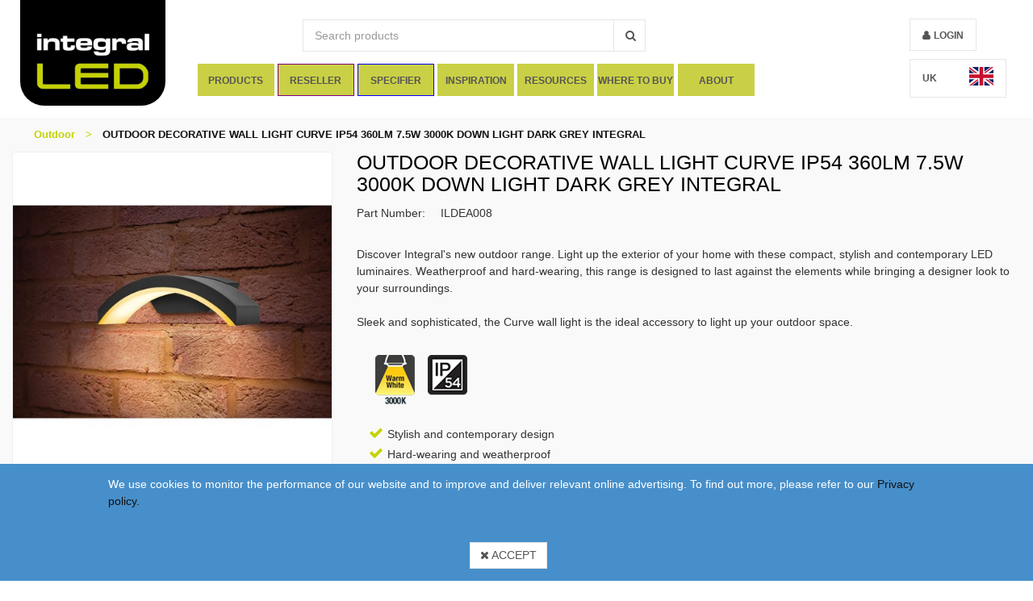

--- FILE ---
content_type: text/html; charset=utf-8
request_url: https://integral-led.com/en/product/outdoor-residential/outdoor-decorative-wall-light-curve-ip54-360lm-75w-3000k-down-light-dark-grey-i--ILDEA008
body_size: 37510
content:
<!DOCTYPE html>




<html lang="en">

<head id="head">

    <meta charset="utf-8">

    <!--[if IE]>
    <meta http-equiv="X-UA-Compatible" content="IE=edge,chrome=1" />
    <![endif]-->

    <title>Integral LED | OUTDOOR DECORATIVE WALL LIGHT CURVE IP54 360LM 7.5W 3000K DOWN LIGHT DARK GREY INTEGRAL</title>

    <meta name="Title" content="Integral LED | OUTDOOR DECORATIVE WALL LIGHT CURVE IP54 360LM 7.5W 3000K DOWN LIGHT DARK GREY INTEGRAL">
    <meta name="Description" content="">

                    <link rel="canonical" href="https://integral-led.com/en/product/outdoor-residential-residential-brick/outdoor-decorative-wall-light-curve-ip54-360lm-75w-3000k-down-light-dark-grey-i--ILDEA008">

        <!-- Google Tag Manager -->
        <script>
    (function (w, d, s, l, i) {
        w[l] = w[l] || []; w[l].push({
            'gtm.start':
                new Date().getTime(), event: 'gtm.js'
        }); var f = d.getElementsByTagName(s)[0],
            j = d.createElement(s), dl = l != 'dataLayer' ? '&l=' + l : ''; j.async = true; j.src =
            'https://www.googletagmanager.com/gtm.js?id=' + i + dl; f.parentNode.insertBefore(j, f);
    })(window, document, 'script', 'dataLayer', 'GTM-KXSFG4T');</script>
        <!-- End Google Tag Manager -->

    <link href="//fonts.googleapis.com/css?family=Maven+Pro:400,500,700,900" rel="stylesheet" type="text/css" />


            <link href="/Content/css/theme.wb.app.min.css" type="text/css" rel="stylesheet" />
<link href="/Content/css/bundle?v=VdHLrVrNX1SuoHh-FHl50un-A7PZCIs8Yl5q9_sR3Vw1" rel="stylesheet"/>
        <link href="/Home/GetCustomCss/10?v=639017385240000000" type="text/css" rel="stylesheet" />


        <link rel="apple-touch-icon" sizes="57x57" href="/en/image/getthumbnail/6715?width=57&amp;height=57&amp;version=2&amp;s=001">
        <link rel="apple-touch-icon" sizes="60x60" href="/en/image/getthumbnail/6715?width=60&amp;height=60&amp;version=2&amp;s=001">
        <link rel="apple-touch-icon" sizes="72x72" href="/en/image/getthumbnail/6715?width=72&amp;height=72&amp;version=2&amp;s=001">
        <link rel="apple-touch-icon" sizes="76x76" href="/en/image/getthumbnail/6715?width=76&amp;height=76&amp;version=2&amp;s=001">
        <link rel="apple-touch-icon" sizes="114x114" href="/en/image/getthumbnail/6715?width=114&amp;height=114&amp;version=2&amp;s=001">
        <link rel="apple-touch-icon" sizes="120x120" href="/en/image/getthumbnail/6715?width=120&amp;height=120&amp;version=2&amp;s=001">
        <link rel="apple-touch-icon" sizes="144x144" href="/en/image/getthumbnail/6715?width=144&amp;height=144&amp;version=2&amp;s=001">
        <link rel="apple-touch-icon" sizes="152x152" href="/en/image/getthumbnail/6715?width=152&amp;height=152&amp;version=2&amp;s=001">
        <link rel="apple-touch-icon" sizes="180x180" href="/en/image/getthumbnail/6715?width=180&amp;height=180&amp;version=2&amp;s=001">
        <link rel="icon" type="image/png" sizes="192x192" href="/en/image/getthumbnail/6715?width=192&amp;height=192&amp;version=2&amp;s=001">
        <link rel="icon" type="image/png" sizes="32x32" href="/en/image/getthumbnail/6715?width=32&amp;height=32&amp;version=2&amp;s=001">
        <link rel="icon" type="image/png" sizes="96x96" href="/en/image/getthumbnail/6715?width=96&amp;height=96&amp;version=2&amp;s=001">
        <link rel="icon" type="image/png" sizes="16x16" href="/en/image/getthumbnail/6715?width=16&amp;height=16&amp;version=2&amp;s=001">
        <meta name="msapplication-TileColor" content="#ffffff">
        <meta name="msapplication-TileImage" content="/en/image/getthumbnail/6715?width=144&amp;height=144&amp;version=2&amp;s=001">
        <meta name="theme-color" content="#ffffff">


    <!--PAGESTYLE-->
    

    <!-- Viewport -->
        <meta name="viewport" content="width=device-width, initial-scale=1, maximum-scale=1, user-scalable=no">


    <script src="/Scripts/jquery-3.4.1.min.js"></script>
    <script src="/Scripts/jquery-migrate-3.0.0.min.js"></script>
    <script defer src="/Scripts/jquery-ui-1.12.1.min.js"></script>

    <script src="/bundles/js/jquery-signalr?v=X1D8QVorupVtydBiuHh8eemyr9VWjTnvzdmEss6Znz01"></script>

    <script src="/signalr/hubs"></script>


    


    <script>
        (function (PT, $, undefined) {
            PT.Domain = (function () {
                var pub = {};
                pub.Url = '/';
                return pub;
            })();
        }(window.PT = window.PT || {}, window.jQuery));

        (function (PT, $, undefined) {
            PT.Translation = (function () {
                var pub = {};
                pub.Cart_Is_Updated = 'Cart updated';
                pub.MiniCart_Is_Updated = 'Cart updated';
                pub.None_Selected = 'None Selected';
                pub.Selected = 'Selected';
                pub.Representative_Image = 'Representative picture only';
                pub.Clear = 'Clear';
                pub.Delete = 'Delete';
                pub.AddedToFavorites = 'Product is added to your favourites.';
                pub.RemovedFromFavorites = 'Product removed from your favourites.';
                pub.Search = 'Search';
                pub.Cart_Line_Removed = 'Cart line removed.';
                pub.Qty_Must_Be_Whole_Packages = 'Qty must be whole packages';
                pub.Qty_Must_Be_Minimum_Package_Size = 'Qty must be minimum package size';
                pub.Qty_Numbers_Only = 'Quantity field must contain numbers only';
                pub.StockCode = 'Stock code';
                pub.BasketIsEmpty = 'Cart is empty';
                return pub;
            })();
        }(window.PT = window.PT || {}, window.jQuery));


        var domainurl = '/';
        var fallbackImg = '/en/image/getthumbnail/1000?width=500&amp;height=500&amp;version=2&amp;s=001';
    </script>

    

    

    <!--[if lt IE 9]>
      <script src="https://oss.maxcdn.com/libs/html5shiv/3.7.0/html5shiv.js"></script>
      <script src="https://oss.maxcdn.com/libs/respond.js/1.4.2/respond.min.js"></script>
    <![endif]-->
    <script></script>

    <script src="/Content/js/PT/PT.Analytics.js?v=3"></script>




</head>


<body data-environment="Production" class="" data-metakeys="sitename,mastername,masterdescription,productdescription,productlangdescription,productstockcode,producturl,producttext29,pagetitle" data-comp="Integral Memory" data-loggedin="False" data-customer="PARTTRAP">
        <!-- Google Tag Manager (noscript) -->
        <noscript>
            <iframe src="https://www.googletagmanager.com/ns.html?id=GTM-KXSFG4T"
                    height="0" width="0" style="display:none;visibility:hidden"></iframe>
        </noscript>
        <!-- End Google Tag Manager (noscript) -->
    <div id="print"></div>
    

    

    <!-- Notifier Partial -->
    <div class="notifier-container">
        <a href="#" class="notifier-close"><span class="icon-cancel-squared"></span> </a>
        <p id="notifier-text"></p>
    </div>

    <div class="page pt-page-productdetail" data-pageid="19">
        <input type="hidden" name="MasterLayoutId" value="10" />

        
        <div id="floatingBarsG" style="top: 50%;">
            <div class="blockG" id="rotateG_01">
            </div>
            <div class="blockG" id="rotateG_02">
            </div>
            <div class="blockG" id="rotateG_03">
            </div>
            <div class="blockG" id="rotateG_04">
            </div>
            <div class="blockG" id="rotateG_05">
            </div>
            <div class="blockG" id="rotateG_06">
            </div>
            <div class="blockG" id="rotateG_07">
            </div>
            <div class="blockG" id="rotateG_08">
            </div>
        </div>

        
        <div id="ptmodal" class="modal fade" tabindex="-1">
            <div class="modal-dialog modal-lg">
                <div class="modal-content">

                </div><!-- /.modal-content -->
            </div><!-- /.modal-dialog -->
        </div><!-- /.modal -->
        <!-- Top Header -->
        


        <div id="topViewElements" class="col-xs-12 col-lg-8 col-lg-offset-2 hidden">

        </div>

        <!-- Header -->






            <div class="header site-banner" data-headerid="16" data-rowid="1474">
                <div class="container">
                        <div data-columnid="2121" class="col-sm-12 site-banner-content">




    <section class="section section_Content section_1973 " data-sectionid="1973" data-view="Content/_ContentDetail">
        


    </section>


    </div>

                </div>
            </div>
            <div class="header mainView mobileView" data-headerid="16" data-rowid="231">
                <div class="container">
                        <div data-columnid="361" class="col-sm-2 logo-image">




    <section class="section section_Image section_568 " data-sectionid="568" data-view="Image/_Image_FullSize">
        

    <a href="/en/content/homepage">
        <img alt="" loading="lazy" src="/en/image/getthumbnail/6870?version=1&amp;s=001" />
    </a>

    </section>


    </div>
    <div data-columnid="362" class="col-sm-7 mainmidcol">




        <div class="mobileView mainView" data-rowid="232" data-newrow="true">
    <div data-columnid="363" class="col-sm-12 ">




    <section class="section section_CatalogSearchBox section_569 " data-sectionid="569" data-view="Catalog/_SearchBox">
        <!-- List Box -->
<form action="/en/catalog/search" id="searchboxform" method="get">    <div class="search">


        <div class="input-group header-input">

     
                <input type="text" name="search" required="required" aria-required="true" class="form-control input-lg catalogsearchbox js-validator-numberandletters" maxlength="100" placeholder="Search products" title=" Max 100 characters." autocomplete="off">

                <span class="input-group-btn">
                    <button class="btn btn-primary btn-lg catalogsearchboxbutton btn-ptBlue pt-btn-search" type="submit"><span class="fa fa-search"></span></button>
                </span>



        </div>


    </div>
</form>

    </section>


    </div>
        </div>
        <div class="mainView" data-rowid="235" data-newrow="true">
    <div data-columnid="368" class="col-sm-12 menularge">




    <section class="section section_Menu section_572 " data-sectionid="572" data-view="Navigation/_MegaMenu">
        



<div class="cd-main-header">
        <nav class="cd-nav">
            <ul id="cd-primary-nav" class="cd-primary-nav is-fixed">

                        <li class=" hide-desktop">
<a data-nodeid="237" target="_self" href="/" class="hide-desktop">Home</a>                        </li>
                        <li class=" has-children productsnav">
                                            <a href="/en/catalog/node/products" data-nodeid="240">
                                                Products
                                            </a>
    <ul class="cd-secondary-nav  is-hidden">
        <li class="go-back" data-level="2"><a href="#">Integral new navigation</a></li>


            <li class="see-all">

                <a href="/en/catalog/node/products">Products</a>

            </li>


                <li class="has-children lamps-icon menu-icon">
                        <a href="/en/catalog/node/light-bulbs" target="">
                            Light Bulbs
                        </a>

                        <ul class=" is-hidden">
        <li class="go-back" data-level="3"><a href="#">Products</a></li>


            <li class="see-all">

                <a href="/en/catalog/node/light-bulbs">Light Bulbs</a>

            </li>


                <li class="">
                        <a href="/en/catalog/node/light-bulbs-s15-striplight" target="">
                            S15 Striplight
                        </a>

                                    </li>
                <li class="">
                        <a href="/en/catalog/node/light-bulbs-t8-tube" target="">
                            T8 Tube
                        </a>

                                    </li>
                <li class="">
                        <a href="/en/catalog/node/light-bulbs-vintage-decorative" target="">
                            Vintage Decorative
                        </a>

                                    </li>
                <li class="">
                        <a href="/en/catalog/node/light-bulbs-sensors" target="">
                            Sensors
                        </a>

                                    </li>
                <li class="">
                        <a href="/en/catalog/node/light-bulbs-gu10" target="">
                            GU10
                        </a>

                                    </li>
                <li class="">
                        <a href="/en/catalog/node/light-bulbs-mr16" target="">
                            MR16
                        </a>

                                    </li>
                <li class="">
                        <a href="/en/catalog/node/light-bulbs-candle" target="">
                            Candle
                        </a>

                                    </li>
                <li class="">
                        <a href="/en/catalog/node/light-bulbs-gls" target="">
                            GLS
                        </a>

                                    </li>
                <li class="">
                        <a href="/en/catalog/node/light-bulbs-golf-ball" target="">
                            Golf Ball
                        </a>

                                    </li>
                <li class="">
                        <a href="/en/catalog/node/light-bulbs-mr11" target="">
                            MR11
                        </a>

                                    </li>
                <li class="">
                        <a href="/en/catalog/node/light-bulbs-reflector" target="">
                            Reflector
                        </a>

                                    </li>
                <li class="">
                        <a href="/en/catalog/node/light-bulbs-g4" target="">
                            G4
                        </a>

                                    </li>
                <li class="">
                        <a href="/en/catalog/node/light-bulbs-g9" target="">
                            G9
                        </a>

                                    </li>
                <li class="">
                        <a href="/en/catalog/node/light-bulbs-gx53" target="">
                            GX53
                        </a>

                                    </li>
                <li class="">
                        <a href="/en/catalog/node/light-bulbs-par" target="">
                            PAR
                        </a>

                                    </li>
                <li class="">
                        <a href="/en/catalog/node/light-bulbs-pygmy" target="">
                            Pygmy
                        </a>

                                    </li>
    </ul>
                </li>
                <li class="has-children evofire-icon menu-icon">
                        <a href="/en/catalog/node/evofire" target="">
                            Evofire
                        </a>

                        <ul class=" is-hidden">
        <li class="go-back" data-level="3"><a href="#">Products</a></li>


            <li class="see-all">

                <a href="/en/catalog/node/evofire">Evofire</a>

            </li>


                <li class="">
                        <a href="/en/catalog/node/evofire-evofire-mini-micro-bezel" target="">
                            Evofire Mini 55 Micro Bezel
                        </a>

                                    </li>
                <li class="">
                        <a href="/en/catalog/node/evofire-evofire-mini" target="">
                            Evofire Mini 64
                        </a>

                                    </li>
                <li class="">
                        <a href="/en/catalog/node/evofire-evofire-60mm-micro-bezel" target="">
                            Evofire 72 Micro Bezel
                        </a>

                                    </li>
                <li class="">
                        <a href="/en/catalog/node/evofire-evofire-70mm" target="">
                            Evofire 85
                        </a>

                                    </li>
                <li class="">
                        <a href="/en/catalog/node/evofire-evofire-midi-92" target="">
                            Evofire Midi 92
                        </a>

                                    </li>
                <li class="">
                        <a href="/en/catalog/node/evofire-evofire-70-100mm" target="">
                            Evofire Maxi 110
                        </a>

                                    </li>
    </ul>
                </li>
                <li class="has-children fire-rated-downlights-icon menu-icon">
                        <a href="/en/catalog/node/fire-rated-downlights" target="">
                            Fire Rated Downlights
                        </a>

                        <ul class=" is-hidden">
        <li class="go-back" data-level="3"><a href="#">Products</a></li>


            <li class="see-all">

                <a href="/en/catalog/node/fire-rated-downlights">Fire Rated Downlights</a>

            </li>


                <li class="">
                        <a href="/en/catalog/node/fire-rated-downlights-lux-fire-ii" target="">
                            Lux Fire II
                        </a>

                                    </li>
                <li class="">
                        <a href="/en/catalog/node/fire-rated-downlights-ecoguard" target="">
                            EcoGuard
                        </a>

                                    </li>
                <li class="">
                        <a href="/en/catalog/node/fire-rated-downlights-j-series" target="">
                            J-Series
                        </a>

                                    </li>
                <li class="">
                        <a href="/en/catalog/node/fire-rated-downlights-warm-tone" target="">
                            Warm Tone
                        </a>

                                    </li>
                <li class="">
                        <a href="/en/catalog/node/fire-rated-downlights-colour-switching" target="">
                            Colour Switching
                        </a>

                                    </li>
                <li class="">
                        <a href="/en/catalog/node/fire-rated-downlights-lux-fire" target="">
                            Lux Fire
                        </a>

                                    </li>
                <li class="">
                        <a href="/en/catalog/node/fire-rated-downlights-low-profile" target="">
                            Low Profile
                        </a>

                                    </li>
    </ul>
                </li>
                <li class=" ceiling-wall-lights-icon menu-icon">
                        <a href="/en/catalog/node/ceiling-wall-lights" target="">
                            Ceiling &amp; Wall Lights
                        </a>

                                    </li>
                <li class="has-children downlights-icon menu-icon">
                        <a href="/en/catalog/node/downlights" target="">
                            Downlights
                        </a>

                        <ul class=" is-hidden">
        <li class="go-back" data-level="3"><a href="#">Products</a></li>


            <li class="see-all">

                <a href="/en/catalog/node/downlights">Downlights</a>

            </li>


                <li class="">
                        <a href="/en/catalog/node/downlights-circular-panel" target="">
                            Circular Panel
                        </a>

                                    </li>
                <li class="">
                        <a href="/en/catalog/node/downlights-performance-recess" target="">
                            Performance Recess
                        </a>

                                    </li>
                <li class="">
                        <a href="/en/catalog/node/downlights-recess-plus-ii" target="">
                            Recess Plus II
                        </a>

                                    </li>
                <li class="">
                        <a href="/en/catalog/node/downlights-gimbal" target="">
                            Gimbal
                        </a>

                                    </li>
                <li class="">
                        <a href="/en/catalog/node/downlights-scoop" target="">
                            Scoop
                        </a>

                                    </li>
                <li class="">
                        <a href="/en/catalog/node/downlights-compact-eco" target="">
                            Compact Eco
                        </a>

                                    </li>
                <li class="">
                        <a href="/en/catalog/node/downlights-accent-plus-spotlights" target="">
                            Accent Plus Spotlights
                        </a>

                                    </li>
                <li class="">
                        <a href="/en/catalog/node/downlights-tracelux" target="">
                            Tracelux
                        </a>

                                    </li>
                <li class="">
                        <a href="/en/catalog/node/downlights-accent-pro" target="">
                            Accent Pro
                        </a>

                                    </li>
                <li class="">
                        <a href="/en/catalog/node/downlights-accent-plus-mini" target="">
                            Accent Plus Mini
                        </a>

                                    </li>
                <li class="">
                        <a href="/en/catalog/node/downlights-accent-plus" target="">
                            Accent Plus
                        </a>

                                    </li>
                <li class="">
                        <a href="/en/catalog/node/downlights-recess-plus" target="">
                            Recess Plus
                        </a>

                                    </li>
                <li class="">
                        <a href="/en/catalog/node/downlights-multi-fit" target="">
                            Multi Fit
                        </a>

                                    </li>
                <li class="">
                        <a href="/en/catalog/node/downlights-performance" target="">
                            Performance +
                        </a>

                                    </li>
                <li class="">
                        <a href="/en/catalog/node/downlights-lux-ultra-slim" target="">
                            Lux Ultra Slim
                        </a>

                                    </li>
                <li class="">
                        <a href="/en/catalog/node/downlights-lux-mini-35" target="">
                            Lux Mini 35
                        </a>

                                    </li>
                <li class="">
                        <a href="/en/catalog/node/downlights-lux-mini-50-tilt" target="">
                            Lux Mini 50 Tilt
                        </a>

                                    </li>
                <li class="">
                        <a href="/en/catalog/node/downlights-lux-hi-brite-45" target="">
                            Lux Hi-Brite 45
                        </a>

                                    </li>
                <li class="">
                        <a href="/en/catalog/node/downlights-lux-hi-brite-60-tilt" target="">
                            Lux Hi-Brite 60 Tilt
                        </a>

                                    </li>
                <li class="">
                        <a href="/en/catalog/node/downlights-recess-pro" target="">
                            Recess Pro
                        </a>

                                    </li>
                <li class="has-children">
                        <a href="/en/catalog/node/downlights-emergency-downlights" target="">
                            Emergency Downlights
                        </a>

                        <ul class=" is-hidden">
        <li class="go-back" data-level="4"><a href="#">Downlights</a></li>


            <li class="see-all">

                <a href="/en/catalog/node/downlights-emergency-downlights">Emergency Downlights</a>

            </li>


                <li class="">
                        <a href="/en/catalog/node/downlights-emergency-downlights-integrated" target="">
                            Integrated
                        </a>

                                    </li>
                <li class="">
                        <a href="/en/catalog/node/downlights-emergency-downlights-with-kit" target="">
                            With Kit
                        </a>

                                    </li>
    </ul>
                </li>
    </ul>
                </li>
                <li class=" sensors-icon menu-icon">
                        <a href="/en/catalog/node/sensors" target="">
                            Indoor &amp; Outdoor Sensors
                        </a>

                                    </li>
                <li class=" casambi-icon menu-icon">
                        <a href="/en/catalog/node/casambi-modules" target="">
                            Casambi Modules
                        </a>

                                    </li>
                <li class=" pendants-icon menu-icon">
                        <a href="/en/catalog/node/pendants" target="">
                            Pendants
                        </a>

                                    </li>
                <li class=" surface-suspended-luminaires-icon menu-icon">
                        <a href="/en/catalog/node/surface-suspended-luminaires" target="">
                            Surface &amp; Suspended Luminaires
                        </a>

                                    </li>
                <li class="has-children panels-icon menu-icon">
                        <a href="/en/catalog/node/led-panels" target="">
                            Led Panels
                        </a>

                        <ul class=" is-hidden">
        <li class="go-back" data-level="3"><a href="#">Products</a></li>


            <li class="see-all">

                <a href="/en/catalog/node/led-panels">Led Panels</a>

            </li>


                <li class="">
                        <a href="/en/catalog/node/led-panels-recessed-modular-1200-x-300-panels" target="">
                            Recessed Modular 1200 X 300 Panels
                        </a>

                                    </li>
                <li class="">
                        <a href="/en/catalog/node/led-panels-600-x-600-panels" target="">
                            600 x 600 Panels
                        </a>

                                    </li>
                <li class="">
                        <a href="/en/catalog/node/led-panels-1200-x-600-panels" target="">
                            1200 x 600 Panels
                        </a>

                                    </li>
                <li class="">
                        <a href="/en/catalog/node/led-panels-1200-x-300-panels" target="">
                            1200 x 300 Panels
                        </a>

                                    </li>
                <li class="has-children">
                        <a href="/en/catalog/node/led-panels-emergency-panels" target="">
                            Emergency Panels
                        </a>

                        <ul class=" is-hidden">
        <li class="go-back" data-level="4"><a href="#">Led Panels</a></li>


            <li class="see-all">

                <a href="/en/catalog/node/led-panels-emergency-panels">Emergency Panels</a>

            </li>


                <li class="">
                        <a href="/en/catalog/node/led-panels-emergency-panels-conversion-kits" target="">
                            Conversion Kits
                        </a>

                                    </li>
    </ul>
                </li>
                <li class="">
                        <a href="/en/catalog/node/led-panels-accessories" target="">
                            Accessories
                        </a>

                                    </li>
    </ul>
                </li>
                <li class="has-children strips-icon menu-icon">
                        <a href="/en/catalog/node/led-strips" target="">
                            LED Strips
                        </a>

                        <ul class=" is-hidden">
        <li class="go-back" data-level="3"><a href="#">Products</a></li>


            <li class="see-all">

                <a href="/en/catalog/node/led-strips">LED Strips</a>

            </li>


                <li class="has-children">
                        <a href="/en/catalog/node/led-strips-subtle-light" target="">
                            Subtle Light
                        </a>

                        <ul class=" is-hidden">
        <li class="go-back" data-level="4"><a href="#">LED Strips</a></li>


            <li class="see-all">

                <a href="/en/catalog/node/led-strips-subtle-light">Subtle Light</a>

            </li>


                <li class="">
                        <a href="/en/catalog/node/led-strips-subtle-light-premium" target="">
                            Premium
                        </a>

                                    </li>
                <li class="">
                        <a href="/en/catalog/node/led-strips-subtle-light-core" target="">
                            Core
                        </a>

                                    </li>
    </ul>
                </li>
                <li class="has-children">
                        <a href="/en/catalog/node/led-strips-ambient-light" target="">
                            Ambient Light
                        </a>

                        <ul class=" is-hidden">
        <li class="go-back" data-level="4"><a href="#">LED Strips</a></li>


            <li class="see-all">

                <a href="/en/catalog/node/led-strips-ambient-light">Ambient Light</a>

            </li>


                <li class="">
                        <a href="/en/catalog/node/led-strips-ambient-light-premium" target="">
                            Premium
                        </a>

                                    </li>
                <li class="">
                        <a href="/en/catalog/node/led-strips-ambient-light-core" target="">
                            Core
                        </a>

                                    </li>
    </ul>
                </li>
                <li class="has-children">
                        <a href="/en/catalog/node/led-strips-functional-light" target="">
                            Functional Light
                        </a>

                        <ul class=" is-hidden">
        <li class="go-back" data-level="4"><a href="#">LED Strips</a></li>


            <li class="see-all">

                <a href="/en/catalog/node/led-strips-functional-light">Functional Light</a>

            </li>


                <li class="">
                        <a href="/en/catalog/node/led-strips-functional-light-premium" target="">
                            Premium
                        </a>

                                    </li>
                <li class="">
                        <a href="/en/catalog/node/led-strips-functional-light-core" target="">
                            Core
                        </a>

                                    </li>
    </ul>
                </li>
                <li class="">
                        <a href="/en/catalog/node/led-strips-bright-light" target="">
                            Bright Light
                        </a>

                                    </li>
                <li class="has-children">
                        <a href="/en/catalog/node/led-strips-rgb1" target="">
                            RGBW &amp; RGB Digital Chasing
                        </a>

                        <ul class=" is-hidden">
        <li class="go-back" data-level="4"><a href="#">LED Strips</a></li>


            <li class="see-all">

                <a href="/en/catalog/node/led-strips-rgb1">RGBW &amp; RGB Digital Chasing</a>

            </li>


                <li class="">
                        <a href="/en/catalog/node/led-strips-rgb-premium" target="">
                            Premium
                        </a>

                                    </li>
                <li class="">
                        <a href="/en/catalog/node/led-strips-rgb-core" target="">
                            Core
                        </a>

                                    </li>
    </ul>
                </li>
                <li class="has-children">
                        <a href="/en/catalog/node/led-strips-ultralong-max" target="">
                            Ultralong Max
                        </a>

                        <ul class=" is-hidden">
        <li class="go-back" data-level="4"><a href="#">LED Strips</a></li>


            <li class="see-all">

                <a href="/en/catalog/node/led-strips-ultralong-max">Ultralong Max</a>

            </li>


                <li class="">
                        <a href="/en/catalog/node/led-strips-ultralong-max-premium" target="">
                            Premium
                        </a>

                                    </li>
                <li class="">
                        <a href="/en/catalog/node/led-strips-ultralong-max-core" target="">
                            Core
                        </a>

                                    </li>
    </ul>
                </li>
                <li class="">
                        <a href="/en/catalog/node/led-strips-bendy" target="">
                            Bendy (Core)
                        </a>

                                    </li>
                <li class="">
                        <a href="/en/catalog/node/led-strips-neon" target="">
                            Neon
                        </a>

                                    </li>
                <li class="">
                        <a href="/en/catalog/node/led-strips-strip-kits" target="">
                            Strip Kits
                        </a>

                                    </li>
                <li class="">
                        <a href="/en/catalog/node/led-strips-strip-drivers" target="">
                            Strip Drivers
                        </a>

                                    </li>
                <li class="has-children">
                        <a href="/en/catalog/node/led-strips-controllers" target="">
                            Controllers
                        </a>

                        <ul class=" is-hidden">
        <li class="go-back" data-level="4"><a href="#">LED Strips</a></li>


            <li class="see-all">

                <a href="/en/catalog/node/led-strips-controllers">Controllers</a>

            </li>


                <li class="">
                        <a href="/en/catalog/node/led-strips-controllers-rgb" target="">
                            RGB
                        </a>

                                    </li>
                <li class="">
                        <a href="/en/catalog/node/led-strips-controllers-single-colour" target="">
                            Single Colour
                        </a>

                                    </li>
                <li class="">
                        <a href="/en/catalog/node/led-strips-controllers-digital-pixel" target="">
                            Digital Pixel
                        </a>

                                    </li>
                <li class="">
                        <a href="/en/catalog/node/led-strips-controllers-rgbw" target="">
                            RGBW
                        </a>

                                    </li>
                <li class="">
                        <a href="/en/catalog/node/led-strips-controllers-colour-temperature-changing" target="">
                            Colour Temperature Changing
                        </a>

                                    </li>
    </ul>
                </li>
                <li class="">
                        <a href="/en/catalog/node/led-strips-accessories" target="">
                            Accessories
                        </a>

                                    </li>
    </ul>
                </li>
                <li class="has-children strip-profiles-icon menu-icon">
                        <a href="/en/catalog/node/strip-profiles" target="">
                            Strip Profiles
                        </a>

                        <ul class=" is-hidden">
        <li class="go-back" data-level="3"><a href="#">Products</a></li>


            <li class="see-all">

                <a href="/en/catalog/node/strip-profiles">Strip Profiles</a>

            </li>


                <li class="">
                        <a href="/en/catalog/node/strip-profiles-bendable" target="">
                            Bendable
                        </a>

                                    </li>
                <li class="">
                        <a href="/en/catalog/node/strip-profiles-surface-mounted" target="">
                            Surface Mounted
                        </a>

                                    </li>
                <li class="">
                        <a href="/en/catalog/node/strip-profiles-recessed" target="">
                            Recessed
                        </a>

                                    </li>
                <li class="">
                        <a href="/en/catalog/node/strip-profiles-corner" target="">
                            Corner
                        </a>

                                    </li>
                <li class="">
                        <a href="/en/catalog/node/strip-profiles-stair" target="">
                            Stair
                        </a>

                                    </li>
                <li class="">
                        <a href="/en/catalog/node/strip-profiles-wall" target="">
                            Wall
                        </a>

                                    </li>
                <li class="">
                        <a href="/en/catalog/node/strip-profiles-suspended" target="">
                            Suspended
                        </a>

                                    </li>
                <li class="">
                        <a href="/en/catalog/node/strip-profiles-plaster-in" target="">
                            Plaster In
                        </a>

                                    </li>
    </ul>
                </li>
                <li class="has-children controllers-icon menu-icon">
                        <a href="/en/catalog/node/led-controllers" target="">
                            LED Controllers
                        </a>

                        <ul class=" is-hidden">
        <li class="go-back" data-level="3"><a href="#">Products</a></li>


            <li class="see-all">

                <a href="/en/catalog/node/led-controllers">LED Controllers</a>

            </li>


                <li class="">
                        <a href="/en/catalog/node/led-controllers-signal-converters" target="">
                            Signal Converters
                        </a>

                                    </li>
                <li class="">
                        <a href="/en/catalog/node/led-controllers-dali-dimmers" target="">
                            Dali Dimmers
                        </a>

                                    </li>
                <li class="">
                        <a href="/en/catalog/node/led-controllers-rgb" target="">
                            RGB
                        </a>

                                    </li>
                <li class="">
                        <a href="/en/catalog/node/led-controllers-single-colour" target="">
                            Single Colour
                        </a>

                                    </li>
                <li class="">
                        <a href="/en/catalog/node/led-controllers-digital-pixel" target="">
                            Digital Pixel
                        </a>

                                    </li>
                <li class="">
                        <a href="/en/catalog/node/led-controllers-rgbw" target="">
                            RGBW
                        </a>

                                    </li>
                <li class="">
                        <a href="/en/catalog/node/led-controllers-colour-temperature-changing" target="">
                            Colour Temperature Changing
                        </a>

                                    </li>
    </ul>
                </li>
                <li class="has-children bulkhead-ceiling-icon menu-icon">
                        <a href="/en/catalog/node/bulkhead-ceiling" target="">
                            Bulkhead / Ceiling &amp; Wall
                        </a>

                        <ul class=" is-hidden">
        <li class="go-back" data-level="3"><a href="#">Products</a></li>


            <li class="see-all">

                <a href="/en/catalog/node/bulkhead-ceiling">Bulkhead / Ceiling &amp; Wall</a>

            </li>


                <li class="">
                        <a href="/en/catalog/node/bulkhead-ceiling-tough-shell-pro" target="">
                            Tough-Shell Pro
                        </a>

                                    </li>
                <li class="">
                        <a href="/en/catalog/node/bulkhead-ceiling-tough-shell-compact" target="">
                            Tough-Shell Compact 
                        </a>

                                    </li>
                <li class="has-children">
                        <a href="/en/catalog/node/bulkhead-ceiling-emergency-bulkheads" target="">
                            Emergency Bulkheads
                        </a>

                        <ul class=" is-hidden">
        <li class="go-back" data-level="4"><a href="#">Bulkhead / Ceiling &amp; Wall</a></li>


            <li class="see-all">

                <a href="/en/catalog/node/bulkhead-ceiling-emergency-bulkheads">Emergency Bulkheads</a>

            </li>


                <li class="">
                        <a href="/en/catalog/node/bulkhead-ceiling-emergency-bulkheads-integrated" target="">
                            Integrated
                        </a>

                                    </li>
    </ul>
                </li>
                <li class="">
                        <a href="/en/catalog/node/bulkhead-ceiling-slimline" target="">
                            Slimline
                        </a>

                                    </li>
                <li class="">
                        <a href="/en/catalog/node/bulkhead-ceiling-tough-shell" target="">
                            Tough-Shell
                        </a>

                                    </li>
                <li class="">
                        <a href="/en/catalog/node/bulkhead-ceiling-value" target="">
                            Value+
                        </a>

                                    </li>
    </ul>
                </li>
                <li class="has-children emergency-icon menu-icon">
                        <a href="/en/catalog/node/emergency" target="">
                            Emergency
                        </a>

                        <ul class=" is-hidden">
        <li class="go-back" data-level="3"><a href="#">Products</a></li>


            <li class="see-all">

                <a href="/en/catalog/node/emergency">Emergency</a>

            </li>


                <li class="">
                        <a href="/en/catalog/node/emergency-emergency-twin-spot-floodlights" target="">
                            Emergency Twin Spot Floodlights
                        </a>

                                    </li>
                <li class="">
                        <a href="/en/catalog/node/emergency-emergency-downlights" target="">
                            Emergency Downlights
                        </a>

                                    </li>
                <li class="">
                        <a href="/en/catalog/node/emergency-emergency-exit-signs" target="">
                            Emergency Exit Signs
                        </a>

                                    </li>
                <li class="">
                        <a href="/en/catalog/node/emergency-emergency-panels" target="">
                            Emergency Panels
                        </a>

                                    </li>
                <li class="">
                        <a href="/en/catalog/node/emergency-emergency-bulkheads" target="">
                            Emergency Bulkheads
                        </a>

                                    </li>
                <li class="">
                        <a href="/en/catalog/node/emergency-emergency-battens" target="">
                            Emergency Battens
                        </a>

                                    </li>
                <li class="">
                        <a href="/en/catalog/node/emergency-emergency-conversion-kits" target="">
                            Emergency Conversion Kits
                        </a>

                                    </li>
    </ul>
                </li>
                <li class="has-children drivers-icon menu-icon">
                        <a href="/en/catalog/node/drivers" target="">
                            Drivers
                        </a>

                        <ul class=" is-hidden">
        <li class="go-back" data-level="3"><a href="#">Products</a></li>


            <li class="see-all">

                <a href="/en/catalog/node/drivers">Drivers</a>

            </li>


                <li class="">
                        <a href="/en/catalog/node/drivers-constant-voltage-smart-drivers" target="">
                            Constant Voltage / Smart Drivers
                        </a>

                                    </li>
                <li class="">
                        <a href="/en/catalog/node/drivers-constant-current-smart-drivers" target="">
                            Constant Current / Smart Drivers
                        </a>

                                    </li>
                <li class="">
                        <a href="/en/catalog/node/drivers-constant-current-downlight-drivers" target="">
                            Constant Current / Downlight Drivers
                        </a>

                                    </li>
                <li class="">
                        <a href="/en/catalog/node/drivers-constant-current-panel-drivers" target="">
                            Constant Current / Panel Drivers
                        </a>

                                    </li>
                <li class="">
                        <a href="/en/catalog/node/drivers-constant-voltage-strip-drivers" target="">
                            Constant Voltage / Strip Drivers
                        </a>

                                    </li>
    </ul>
                </li>
                <li class="has-children battens-icon menu-icon">
                        <a href="/en/catalog/node/battens" target="">
                            Battens
                        </a>

                        <ul class=" is-hidden">
        <li class="go-back" data-level="3"><a href="#">Products</a></li>


            <li class="see-all">

                <a href="/en/catalog/node/battens">Battens</a>

            </li>


                <li class="">
                        <a href="/en/catalog/node/battens-diffusalite-pro" target="">
                            Diffusalite Pro
                        </a>

                                    </li>
                <li class="">
                        <a href="/en/catalog/node/battens-slim-eco" target="">
                            Slim Eco IP20 / IP65
                        </a>

                                    </li>
                <li class="">
                        <a href="/en/catalog/node/battens-hydra-pro" target="">
                            Hydra Pro
                        </a>

                                    </li>
                <li class="">
                        <a href="/en/catalog/node/battens-lightspan-plus-pro" target="">
                            Lightspan Plus Pro
                        </a>

                                    </li>
                <li class="">
                        <a href="/en/catalog/node/battens-tough-shell-agri-pro-ip66" target="">
                            Tough Shell+ Agri Pro IP66
                        </a>

                                    </li>
                <li class="">
                        <a href="/en/catalog/node/battens-vapourlite" target="">
                            Vapourlite
                        </a>

                                    </li>
                <li class="">
                        <a href="/en/catalog/node/battens-lightspan-plus" target="">
                            Lightspan Plus
                        </a>

                                    </li>
                <li class="">
                        <a href="/en/catalog/node/battens-tough-shell-ip66" target="">
                            Tough Shell+ IP66
                        </a>

                                    </li>
                <li class="">
                        <a href="/en/catalog/node/battens-lineal" target="">
                            Lineal
                        </a>

                                    </li>
                <li class="">
                        <a href="/en/catalog/node/battens-diffusalite" target="">
                            Diffusalite
                        </a>

                                    </li>
                <li class="">
                        <a href="/en/catalog/node/battens-tough-shell-ip65" target="">
                            Tough Shell IP65
                        </a>

                                    </li>
                <li class="">
                        <a href="/en/catalog/node/battens-colour-switching" target="">
                            Colour Switching
                        </a>

                                    </li>
                <li class="">
                        <a href="/en/catalog/node/battens-lightspan-slim-ii" target="">
                            Lightspan Slim II
                        </a>

                                    </li>
                <li class="">
                        <a href="/en/catalog/node/battens-lightspan" target="">
                            Lightspan
                        </a>

                                    </li>
                <li class="">
                        <a href="/en/catalog/node/battens-value" target="">
                            Value+
                        </a>

                                    </li>
                <li class="has-children">
                        <a href="/en/catalog/node/battens-emergency-battens" target="">
                            Emergency Battens
                        </a>

                        <ul class=" is-hidden">
        <li class="go-back" data-level="4"><a href="#">Battens</a></li>


            <li class="see-all">

                <a href="/en/catalog/node/battens-emergency-battens">Emergency Battens</a>

            </li>


                <li class="">
                        <a href="/en/catalog/node/battens-emergency-battens-integrated" target="">
                            Integrated
                        </a>

                                    </li>
    </ul>
                </li>
    </ul>
                </li>
                <li class="has-children tracklights-icon menu-icon">
                        <a href="/en/catalog/node/track-lights" target="">
                            Track Lights
                        </a>

                        <ul class=" is-hidden">
        <li class="go-back" data-level="3"><a href="#">Products</a></li>


            <li class="see-all">

                <a href="/en/catalog/node/track-lights">Track Lights</a>

            </li>


                <li class="">
                        <a href="/en/catalog/node/track-lights-accent-plus-spotlights" target="">
                            Accent Plus Spotlights
                        </a>

                                    </li>
                <li class="">
                        <a href="/en/catalog/node/track-lights-focus-pro" target="">
                            Focus Pro
                        </a>

                                    </li>
    </ul>
                </li>
                <li class=" tracks-icon menu-icon">
                        <a href="/en/catalog/node/tracks" target="">
                            Tracks
                        </a>

                                    </li>
                <li class="has-children high-bays-icon menu-icon">
                        <a href="/en/catalog/node/high-bays" target="">
                            High Bays
                        </a>

                        <ul class=" is-hidden">
        <li class="go-back" data-level="3"><a href="#">Products</a></li>


            <li class="see-all">

                <a href="/en/catalog/node/high-bays">High Bays</a>

            </li>


                <li class="">
                        <a href="/en/catalog/node/high-bays-linear-high-bays" target="">
                            Linear High Bays
                        </a>

                                    </li>
                <li class="">
                        <a href="/en/catalog/node/high-bays-circular-high-bays" target="">
                            Circular High Bays
                        </a>

                                    </li>
                <li class="has-children">
                        <a href="/en/catalog/node/high-bays-emergency-high-bays" target="">
                            Emergency High Bays
                        </a>

                        <ul class=" is-hidden">
        <li class="go-back" data-level="4"><a href="#">High Bays</a></li>


            <li class="see-all">

                <a href="/en/catalog/node/high-bays-emergency-high-bays">Emergency High Bays</a>

            </li>


                <li class="">
                        <a href="/en/catalog/node/high-bays-emergency-high-bays-integrated" target="">
                            Integrated
                        </a>

                                    </li>
    </ul>
                </li>
    </ul>
                </li>
                <li class=" streetlights-icon menu-icon">
                        <a href="/en/catalog/node/street-lights" target="">
                            Street Lights
                        </a>

                                    </li>
                <li class=" wall-packs-icon menu-icon">
                        <a href="/en/catalog/node/wall-packs" target="">
                            Wall packs
                        </a>

                                    </li>
                <li class="has-children floodlights-icon menu-icon">
                        <a href="/en/catalog/node/led-floodlights" target="">
                            LED Floodlights
                        </a>

                        <ul class=" is-hidden">
        <li class="go-back" data-level="3"><a href="#">Products</a></li>


            <li class="see-all">

                <a href="/en/catalog/node/led-floodlights">LED Floodlights</a>

            </li>


                <li class="">
                        <a href="/en/catalog/node/led-floodlights-industrial-floodlights" target="">
                            Industrial Floodlights
                        </a>

                                    </li>
                <li class="">
                        <a href="/en/catalog/node/led-floodlights-residential-floodlights" target="">
                            Residential Floodlights
                        </a>

                                    </li>
    </ul>
                </li>
                <li class="has-children indoordecor-icon menu-icon">
                        <a href="/en/catalog/node/indoor-decorative" target="">
                            Indoor Decorative
                        </a>

                        <ul class=" is-hidden">
        <li class="go-back" data-level="3"><a href="#">Products</a></li>


            <li class="see-all">

                <a href="/en/catalog/node/indoor-decorative">Indoor Decorative</a>

            </li>


                <li class="">
                        <a href="/en/catalog/node/indoor-decorative-ceiling" target="">
                            Ceiling
                        </a>

                                    </li>
                <li class="">
                        <a href="/en/catalog/node/indoor-decorative-wall" target="">
                            Wall
                        </a>

                                    </li>
    </ul>
                </li>
                <li class="has-children outdoor-residential-icon menu-icon">
                        <a href="/en/catalog/node/outdoor-residential" target="">
                            Outdoor
                        </a>

                        <ul class=" is-hidden">
        <li class="go-back" data-level="3"><a href="#">Products</a></li>


            <li class="see-all">

                <a href="/en/catalog/node/outdoor-residential">Outdoor</a>

            </li>


                <li class="">
                        <a href="/en/catalog/node/outdoor-residential-deck" target="">
                            Deck
                        </a>

                                    </li>
                <li class="">
                        <a href="/en/catalog/node/outdoor-residential-solar" target="">
                            Solar
                        </a>

                                    </li>
                <li class="">
                        <a href="/en/catalog/node/outdoor-residential-spikes" target="">
                            Spikes
                        </a>

                                    </li>
                <li class="">
                        <a href="/en/catalog/node/outdoor-residential-festoon" target="">
                            Festoon
                        </a>

                                    </li>
                <li class="">
                        <a href="/en/catalog/node/outdoor-residential-residential-brick" target="">
                            Wall Lights
                        </a>

                                    </li>
                <li class="">
                        <a href="/en/catalog/node/outdoor-residential-residential-bollards" target="">
                            Residential Bollards
                        </a>

                                    </li>
    </ul>
                </li>
                <li class=" outdoor-inground-icon menu-icon">
                        <a href="/en/catalog/node/outdoor-inground" target="">
                            Outdoor Inground
                        </a>

                                    </li>
                <li class="has-children batterylights-icon menu-icon">
                        <a href="/en/catalog/node/multiuse-battery-lights" target="">
                            Multiuse Battery Lights
                        </a>

                        <ul class=" is-hidden">
        <li class="go-back" data-level="3"><a href="#">Products</a></li>


            <li class="see-all">

                <a href="/en/catalog/node/multiuse-battery-lights">Multiuse Battery Lights</a>

            </li>


                <li class="">
                        <a href="/en/catalog/node/multiuse-battery-lights-torches" target="">
                            Torches
                        </a>

                                    </li>
                <li class="">
                        <a href="/en/catalog/node/multiuse-battery-lights-work-lights" target="">
                            Work Lights
                        </a>

                                    </li>
                <li class="">
                        <a href="/en/catalog/node/multiuse-battery-lights-cabinet-wardrobe-lights" target="">
                            Cabinet Wardrobe Lights
                        </a>

                                    </li>
    </ul>
                </li>
    </ul>
                        </li>
                        <li class="">
                                            <a class="" href="/en/content/reseller" data-nodeid="212" data-pageid="89">
                                                Reseller

                                            </a>
                        </li>
                        <li class="">
                                            <a class="" href="/en/content/specifier" data-nodeid="213" data-pageid="200">
                                                Specifier

                                            </a>
                        </li>
                        <li class="">
                                            <a class="" href="/en/content/inspiration" data-nodeid="97" data-pageid="91">
                                                Inspiration

                                            </a>
                        </li>
                        <li class="">
                                            <a class="" href="/en/content/resources" data-nodeid="91" data-pageid="94">
                                                Resources

                                            </a>
                        </li>
                        <li class=" hidebtn">
                                            <a class="" href="/en/content/where-to-buy" data-nodeid="233" data-pageid="92">
                                                Where To Buy

                                            </a>
                        </li>
                        <li class="">
                                            <a class="" href="/en/content/about" data-nodeid="229" data-pageid="90">
                                                About

                                            </a>
                        </li>
                        <li class=" hide-desktop loggedoutMobile">
<a data-nodeid="231" target="_self" href="/en/user/logout" class="hide-desktop loggedoutMobile">Logout</a>                        </li>
                        <li class=" hide-desktop loggedinMobile">
<a data-nodeid="232" target="_self" href="/en/user/login" class="hide-desktop loggedinMobile">Login</a>                        </li>
            </ul>

        </nav>
        <ul class="cd-header-buttons">
            <li><a class="cd-nav-trigger" href="#cd-primary-nav"><span></span></a></li>
        </ul>
</div>

<style type="text/css">
    .main-nav.navbar.navbar-default .container
    {
        width: 100%;
        padding-left: 0;
        padding-right: 0;
    }

    .main-nav.navbar.navbar-default
    {
        overflow: visible;
        /*z-index: 30;*/
    }

    @media only screen and (min-width: 1170px)
    {
        .main-nav .cd-primary-nav .cd-secondary-nav, .main-nav .cd-primary-nav .cd-nav-gallery, .main-nav .cd-primary-nav .cd-nav-icons
        {
            width: 100vw;
        }
    }

    @media (min-width: 1200px)
    {
        .cd-primary-nav .cd-secondary-nav, .cd-primary-nav .cd-nav-gallery, .cd-primary-nav .cd-nav-icons
        {
            width: 1110px;
        }
    }
</style>
    </section>


    </div>
        </div>
        <div class="mobileView" data-rowid="236" data-newrow="true">
    <div data-columnid="369" class="col-sm-12 header-mid-col header-cart-row tablet-container">






    </div>
        </div>


    </div>
    <div data-columnid="364" class="col-sm-3 ">




        <div class="mainView" data-rowid="233" data-newrow="true">
    <div data-columnid="365" class="col-sm-6 header-mid-col header-cart-row desktop-container">




    <section class="section section_MiniBasket section_570 cart-final" data-sectionid="570" data-view="Basket/_MiniBasket">
        



<!-- Cart -->




    </section>


    </div>
    <div data-columnid="366" class="col-sm-6 top-login-col">




    <section class="section section_LoginStatus section_571 btn btn-primary btn-lg" data-sectionid="571" data-view="User/_MiniLoginStatus">
        <!-- Right Side -->
<ul class="nav nav-pills pull-left">

        <li class="top-bar-link user-log-in-link">
<a href='/en/User/Login'>Login</a>        </li>

</ul>
    </section>


    </div>
        </div>
        <div class="mainView" data-rowid="1248" data-newrow="true">
    <div data-columnid="1860" class="col-sm-12 ">




        <div class="" data-rowid="1249" data-newrow="true">
    <div data-columnid="1861" class="col-sm-6 ">






    </div>
    <div data-columnid="1862" class="col-sm-6 ">




    <section class="section section_Content section_1675 " data-sectionid="1675" data-view="Content/_ContentDetail">
        

        <input type="hidden" value="336" name="data-contentid" />
<div class="langdropdown">
<div style="display: table; width: 120px; padding: 9px 15px; border: 1px solid #e7e7e7; margin-top: 10px; font-size: 12px; font-weight: bold; background: #fff; color: #555;">
<p style="display: table-cell; margin: 0; vertical-align: middle;">UK</p>
<div id="englishicon" style="width: 30px; height: 28px; display: table-cell; vertical-align: middle;">&nbsp;</div>
</div>
<div class="langdropdown-content">
<div style="display: table; width: 120px; padding: 9px 15px; border: 1px solid #e7e7e7; font-size: 12px; font-weight: bold; background: #fff;">
<p style="display: table-cell; margin: 0; vertical-align: middle;"><a style="color: #555;" href="https://integral-led.fr/">France</a></p>
<div id="frenchicon" style="width: 30px; height: 28px; display: table-cell; vertical-align: middle;">&nbsp;</div>
</div>
<div style="display: table; width: 120px; padding: 9px 15px; border: 1px solid #e7e7e7; font-size: 12px; font-weight: bold; background: #fff;">
<p style="display: table-cell; margin: 0; vertical-align: middle;"><a style="color: #555;" href="https://integral-led.nl/">NL</a></p>
<div id="dutchicon" style="width: 30px; height: 28px; display: table-cell; vertical-align: middle;">&nbsp;</div>
</div>
</div>
</div>
    </section>


    </div>
        </div>


    </div>
        </div>
        <div class="mainView" data-rowid="1149" data-newrow="true">
    <div data-columnid="1733" class="col-sm-12 diffcustomer">






    </div>
        </div>
        <div class="mobileView" data-rowid="238" data-newrow="true">
    <div data-columnid="371" class="col-sm-12 ">




    <section class="section section_Menu section_574 " data-sectionid="574" data-view="Navigation/_MegaMenu">
        



<div class="cd-main-header">
        <nav class="cd-nav">
            <ul id="cd-primary-nav" class="cd-primary-nav is-fixed">

                        <li class=" hide-desktop">
<a data-nodeid="237" target="_self" href="/" class="hide-desktop">Home</a>                        </li>
                        <li class=" has-children productsnav">
                                            <a href="/en/catalog/node/products" data-nodeid="240">
                                                Products
                                            </a>
    <ul class="cd-secondary-nav  is-hidden">
        <li class="go-back" data-level="2"><a href="#">Integral new navigation</a></li>


            <li class="see-all">

                <a href="/en/catalog/node/products">Products</a>

            </li>


                <li class="has-children lamps-icon menu-icon">
                        <a href="/en/catalog/node/light-bulbs" target="">
                            Light Bulbs
                        </a>

                        <ul class=" is-hidden">
        <li class="go-back" data-level="3"><a href="#">Products</a></li>


            <li class="see-all">

                <a href="/en/catalog/node/light-bulbs">Light Bulbs</a>

            </li>


                <li class="">
                        <a href="/en/catalog/node/light-bulbs-s15-striplight" target="">
                            S15 Striplight
                        </a>

                                    </li>
                <li class="">
                        <a href="/en/catalog/node/light-bulbs-t8-tube" target="">
                            T8 Tube
                        </a>

                                    </li>
                <li class="">
                        <a href="/en/catalog/node/light-bulbs-vintage-decorative" target="">
                            Vintage Decorative
                        </a>

                                    </li>
                <li class="">
                        <a href="/en/catalog/node/light-bulbs-sensors" target="">
                            Sensors
                        </a>

                                    </li>
                <li class="">
                        <a href="/en/catalog/node/light-bulbs-gu10" target="">
                            GU10
                        </a>

                                    </li>
                <li class="">
                        <a href="/en/catalog/node/light-bulbs-mr16" target="">
                            MR16
                        </a>

                                    </li>
                <li class="">
                        <a href="/en/catalog/node/light-bulbs-candle" target="">
                            Candle
                        </a>

                                    </li>
                <li class="">
                        <a href="/en/catalog/node/light-bulbs-gls" target="">
                            GLS
                        </a>

                                    </li>
                <li class="">
                        <a href="/en/catalog/node/light-bulbs-golf-ball" target="">
                            Golf Ball
                        </a>

                                    </li>
                <li class="">
                        <a href="/en/catalog/node/light-bulbs-mr11" target="">
                            MR11
                        </a>

                                    </li>
                <li class="">
                        <a href="/en/catalog/node/light-bulbs-reflector" target="">
                            Reflector
                        </a>

                                    </li>
                <li class="">
                        <a href="/en/catalog/node/light-bulbs-g4" target="">
                            G4
                        </a>

                                    </li>
                <li class="">
                        <a href="/en/catalog/node/light-bulbs-g9" target="">
                            G9
                        </a>

                                    </li>
                <li class="">
                        <a href="/en/catalog/node/light-bulbs-gx53" target="">
                            GX53
                        </a>

                                    </li>
                <li class="">
                        <a href="/en/catalog/node/light-bulbs-par" target="">
                            PAR
                        </a>

                                    </li>
                <li class="">
                        <a href="/en/catalog/node/light-bulbs-pygmy" target="">
                            Pygmy
                        </a>

                                    </li>
    </ul>
                </li>
                <li class="has-children evofire-icon menu-icon">
                        <a href="/en/catalog/node/evofire" target="">
                            Evofire
                        </a>

                        <ul class=" is-hidden">
        <li class="go-back" data-level="3"><a href="#">Products</a></li>


            <li class="see-all">

                <a href="/en/catalog/node/evofire">Evofire</a>

            </li>


                <li class="">
                        <a href="/en/catalog/node/evofire-evofire-mini-micro-bezel" target="">
                            Evofire Mini 55 Micro Bezel
                        </a>

                                    </li>
                <li class="">
                        <a href="/en/catalog/node/evofire-evofire-mini" target="">
                            Evofire Mini 64
                        </a>

                                    </li>
                <li class="">
                        <a href="/en/catalog/node/evofire-evofire-60mm-micro-bezel" target="">
                            Evofire 72 Micro Bezel
                        </a>

                                    </li>
                <li class="">
                        <a href="/en/catalog/node/evofire-evofire-70mm" target="">
                            Evofire 85
                        </a>

                                    </li>
                <li class="">
                        <a href="/en/catalog/node/evofire-evofire-midi-92" target="">
                            Evofire Midi 92
                        </a>

                                    </li>
                <li class="">
                        <a href="/en/catalog/node/evofire-evofire-70-100mm" target="">
                            Evofire Maxi 110
                        </a>

                                    </li>
    </ul>
                </li>
                <li class="has-children fire-rated-downlights-icon menu-icon">
                        <a href="/en/catalog/node/fire-rated-downlights" target="">
                            Fire Rated Downlights
                        </a>

                        <ul class=" is-hidden">
        <li class="go-back" data-level="3"><a href="#">Products</a></li>


            <li class="see-all">

                <a href="/en/catalog/node/fire-rated-downlights">Fire Rated Downlights</a>

            </li>


                <li class="">
                        <a href="/en/catalog/node/fire-rated-downlights-lux-fire-ii" target="">
                            Lux Fire II
                        </a>

                                    </li>
                <li class="">
                        <a href="/en/catalog/node/fire-rated-downlights-ecoguard" target="">
                            EcoGuard
                        </a>

                                    </li>
                <li class="">
                        <a href="/en/catalog/node/fire-rated-downlights-j-series" target="">
                            J-Series
                        </a>

                                    </li>
                <li class="">
                        <a href="/en/catalog/node/fire-rated-downlights-warm-tone" target="">
                            Warm Tone
                        </a>

                                    </li>
                <li class="">
                        <a href="/en/catalog/node/fire-rated-downlights-colour-switching" target="">
                            Colour Switching
                        </a>

                                    </li>
                <li class="">
                        <a href="/en/catalog/node/fire-rated-downlights-lux-fire" target="">
                            Lux Fire
                        </a>

                                    </li>
                <li class="">
                        <a href="/en/catalog/node/fire-rated-downlights-low-profile" target="">
                            Low Profile
                        </a>

                                    </li>
    </ul>
                </li>
                <li class=" ceiling-wall-lights-icon menu-icon">
                        <a href="/en/catalog/node/ceiling-wall-lights" target="">
                            Ceiling &amp; Wall Lights
                        </a>

                                    </li>
                <li class="has-children downlights-icon menu-icon">
                        <a href="/en/catalog/node/downlights" target="">
                            Downlights
                        </a>

                        <ul class=" is-hidden">
        <li class="go-back" data-level="3"><a href="#">Products</a></li>


            <li class="see-all">

                <a href="/en/catalog/node/downlights">Downlights</a>

            </li>


                <li class="">
                        <a href="/en/catalog/node/downlights-circular-panel" target="">
                            Circular Panel
                        </a>

                                    </li>
                <li class="">
                        <a href="/en/catalog/node/downlights-performance-recess" target="">
                            Performance Recess
                        </a>

                                    </li>
                <li class="">
                        <a href="/en/catalog/node/downlights-recess-plus-ii" target="">
                            Recess Plus II
                        </a>

                                    </li>
                <li class="">
                        <a href="/en/catalog/node/downlights-gimbal" target="">
                            Gimbal
                        </a>

                                    </li>
                <li class="">
                        <a href="/en/catalog/node/downlights-scoop" target="">
                            Scoop
                        </a>

                                    </li>
                <li class="">
                        <a href="/en/catalog/node/downlights-compact-eco" target="">
                            Compact Eco
                        </a>

                                    </li>
                <li class="">
                        <a href="/en/catalog/node/downlights-accent-plus-spotlights" target="">
                            Accent Plus Spotlights
                        </a>

                                    </li>
                <li class="">
                        <a href="/en/catalog/node/downlights-tracelux" target="">
                            Tracelux
                        </a>

                                    </li>
                <li class="">
                        <a href="/en/catalog/node/downlights-accent-pro" target="">
                            Accent Pro
                        </a>

                                    </li>
                <li class="">
                        <a href="/en/catalog/node/downlights-accent-plus-mini" target="">
                            Accent Plus Mini
                        </a>

                                    </li>
                <li class="">
                        <a href="/en/catalog/node/downlights-accent-plus" target="">
                            Accent Plus
                        </a>

                                    </li>
                <li class="">
                        <a href="/en/catalog/node/downlights-recess-plus" target="">
                            Recess Plus
                        </a>

                                    </li>
                <li class="">
                        <a href="/en/catalog/node/downlights-multi-fit" target="">
                            Multi Fit
                        </a>

                                    </li>
                <li class="">
                        <a href="/en/catalog/node/downlights-performance" target="">
                            Performance +
                        </a>

                                    </li>
                <li class="">
                        <a href="/en/catalog/node/downlights-lux-ultra-slim" target="">
                            Lux Ultra Slim
                        </a>

                                    </li>
                <li class="">
                        <a href="/en/catalog/node/downlights-lux-mini-35" target="">
                            Lux Mini 35
                        </a>

                                    </li>
                <li class="">
                        <a href="/en/catalog/node/downlights-lux-mini-50-tilt" target="">
                            Lux Mini 50 Tilt
                        </a>

                                    </li>
                <li class="">
                        <a href="/en/catalog/node/downlights-lux-hi-brite-45" target="">
                            Lux Hi-Brite 45
                        </a>

                                    </li>
                <li class="">
                        <a href="/en/catalog/node/downlights-lux-hi-brite-60-tilt" target="">
                            Lux Hi-Brite 60 Tilt
                        </a>

                                    </li>
                <li class="">
                        <a href="/en/catalog/node/downlights-recess-pro" target="">
                            Recess Pro
                        </a>

                                    </li>
                <li class="has-children">
                        <a href="/en/catalog/node/downlights-emergency-downlights" target="">
                            Emergency Downlights
                        </a>

                        <ul class=" is-hidden">
        <li class="go-back" data-level="4"><a href="#">Downlights</a></li>


            <li class="see-all">

                <a href="/en/catalog/node/downlights-emergency-downlights">Emergency Downlights</a>

            </li>


                <li class="">
                        <a href="/en/catalog/node/downlights-emergency-downlights-integrated" target="">
                            Integrated
                        </a>

                                    </li>
                <li class="">
                        <a href="/en/catalog/node/downlights-emergency-downlights-with-kit" target="">
                            With Kit
                        </a>

                                    </li>
    </ul>
                </li>
    </ul>
                </li>
                <li class=" sensors-icon menu-icon">
                        <a href="/en/catalog/node/sensors" target="">
                            Indoor &amp; Outdoor Sensors
                        </a>

                                    </li>
                <li class=" casambi-icon menu-icon">
                        <a href="/en/catalog/node/casambi-modules" target="">
                            Casambi Modules
                        </a>

                                    </li>
                <li class=" pendants-icon menu-icon">
                        <a href="/en/catalog/node/pendants" target="">
                            Pendants
                        </a>

                                    </li>
                <li class=" surface-suspended-luminaires-icon menu-icon">
                        <a href="/en/catalog/node/surface-suspended-luminaires" target="">
                            Surface &amp; Suspended Luminaires
                        </a>

                                    </li>
                <li class="has-children panels-icon menu-icon">
                        <a href="/en/catalog/node/led-panels" target="">
                            Led Panels
                        </a>

                        <ul class=" is-hidden">
        <li class="go-back" data-level="3"><a href="#">Products</a></li>


            <li class="see-all">

                <a href="/en/catalog/node/led-panels">Led Panels</a>

            </li>


                <li class="">
                        <a href="/en/catalog/node/led-panels-recessed-modular-1200-x-300-panels" target="">
                            Recessed Modular 1200 X 300 Panels
                        </a>

                                    </li>
                <li class="">
                        <a href="/en/catalog/node/led-panels-600-x-600-panels" target="">
                            600 x 600 Panels
                        </a>

                                    </li>
                <li class="">
                        <a href="/en/catalog/node/led-panels-1200-x-600-panels" target="">
                            1200 x 600 Panels
                        </a>

                                    </li>
                <li class="">
                        <a href="/en/catalog/node/led-panels-1200-x-300-panels" target="">
                            1200 x 300 Panels
                        </a>

                                    </li>
                <li class="has-children">
                        <a href="/en/catalog/node/led-panels-emergency-panels" target="">
                            Emergency Panels
                        </a>

                        <ul class=" is-hidden">
        <li class="go-back" data-level="4"><a href="#">Led Panels</a></li>


            <li class="see-all">

                <a href="/en/catalog/node/led-panels-emergency-panels">Emergency Panels</a>

            </li>


                <li class="">
                        <a href="/en/catalog/node/led-panels-emergency-panels-conversion-kits" target="">
                            Conversion Kits
                        </a>

                                    </li>
    </ul>
                </li>
                <li class="">
                        <a href="/en/catalog/node/led-panels-accessories" target="">
                            Accessories
                        </a>

                                    </li>
    </ul>
                </li>
                <li class="has-children strips-icon menu-icon">
                        <a href="/en/catalog/node/led-strips" target="">
                            LED Strips
                        </a>

                        <ul class=" is-hidden">
        <li class="go-back" data-level="3"><a href="#">Products</a></li>


            <li class="see-all">

                <a href="/en/catalog/node/led-strips">LED Strips</a>

            </li>


                <li class="has-children">
                        <a href="/en/catalog/node/led-strips-subtle-light" target="">
                            Subtle Light
                        </a>

                        <ul class=" is-hidden">
        <li class="go-back" data-level="4"><a href="#">LED Strips</a></li>


            <li class="see-all">

                <a href="/en/catalog/node/led-strips-subtle-light">Subtle Light</a>

            </li>


                <li class="">
                        <a href="/en/catalog/node/led-strips-subtle-light-premium" target="">
                            Premium
                        </a>

                                    </li>
                <li class="">
                        <a href="/en/catalog/node/led-strips-subtle-light-core" target="">
                            Core
                        </a>

                                    </li>
    </ul>
                </li>
                <li class="has-children">
                        <a href="/en/catalog/node/led-strips-ambient-light" target="">
                            Ambient Light
                        </a>

                        <ul class=" is-hidden">
        <li class="go-back" data-level="4"><a href="#">LED Strips</a></li>


            <li class="see-all">

                <a href="/en/catalog/node/led-strips-ambient-light">Ambient Light</a>

            </li>


                <li class="">
                        <a href="/en/catalog/node/led-strips-ambient-light-premium" target="">
                            Premium
                        </a>

                                    </li>
                <li class="">
                        <a href="/en/catalog/node/led-strips-ambient-light-core" target="">
                            Core
                        </a>

                                    </li>
    </ul>
                </li>
                <li class="has-children">
                        <a href="/en/catalog/node/led-strips-functional-light" target="">
                            Functional Light
                        </a>

                        <ul class=" is-hidden">
        <li class="go-back" data-level="4"><a href="#">LED Strips</a></li>


            <li class="see-all">

                <a href="/en/catalog/node/led-strips-functional-light">Functional Light</a>

            </li>


                <li class="">
                        <a href="/en/catalog/node/led-strips-functional-light-premium" target="">
                            Premium
                        </a>

                                    </li>
                <li class="">
                        <a href="/en/catalog/node/led-strips-functional-light-core" target="">
                            Core
                        </a>

                                    </li>
    </ul>
                </li>
                <li class="">
                        <a href="/en/catalog/node/led-strips-bright-light" target="">
                            Bright Light
                        </a>

                                    </li>
                <li class="has-children">
                        <a href="/en/catalog/node/led-strips-rgb1" target="">
                            RGBW &amp; RGB Digital Chasing
                        </a>

                        <ul class=" is-hidden">
        <li class="go-back" data-level="4"><a href="#">LED Strips</a></li>


            <li class="see-all">

                <a href="/en/catalog/node/led-strips-rgb1">RGBW &amp; RGB Digital Chasing</a>

            </li>


                <li class="">
                        <a href="/en/catalog/node/led-strips-rgb-premium" target="">
                            Premium
                        </a>

                                    </li>
                <li class="">
                        <a href="/en/catalog/node/led-strips-rgb-core" target="">
                            Core
                        </a>

                                    </li>
    </ul>
                </li>
                <li class="has-children">
                        <a href="/en/catalog/node/led-strips-ultralong-max" target="">
                            Ultralong Max
                        </a>

                        <ul class=" is-hidden">
        <li class="go-back" data-level="4"><a href="#">LED Strips</a></li>


            <li class="see-all">

                <a href="/en/catalog/node/led-strips-ultralong-max">Ultralong Max</a>

            </li>


                <li class="">
                        <a href="/en/catalog/node/led-strips-ultralong-max-premium" target="">
                            Premium
                        </a>

                                    </li>
                <li class="">
                        <a href="/en/catalog/node/led-strips-ultralong-max-core" target="">
                            Core
                        </a>

                                    </li>
    </ul>
                </li>
                <li class="">
                        <a href="/en/catalog/node/led-strips-bendy" target="">
                            Bendy (Core)
                        </a>

                                    </li>
                <li class="">
                        <a href="/en/catalog/node/led-strips-neon" target="">
                            Neon
                        </a>

                                    </li>
                <li class="">
                        <a href="/en/catalog/node/led-strips-strip-kits" target="">
                            Strip Kits
                        </a>

                                    </li>
                <li class="">
                        <a href="/en/catalog/node/led-strips-strip-drivers" target="">
                            Strip Drivers
                        </a>

                                    </li>
                <li class="has-children">
                        <a href="/en/catalog/node/led-strips-controllers" target="">
                            Controllers
                        </a>

                        <ul class=" is-hidden">
        <li class="go-back" data-level="4"><a href="#">LED Strips</a></li>


            <li class="see-all">

                <a href="/en/catalog/node/led-strips-controllers">Controllers</a>

            </li>


                <li class="">
                        <a href="/en/catalog/node/led-strips-controllers-rgb" target="">
                            RGB
                        </a>

                                    </li>
                <li class="">
                        <a href="/en/catalog/node/led-strips-controllers-single-colour" target="">
                            Single Colour
                        </a>

                                    </li>
                <li class="">
                        <a href="/en/catalog/node/led-strips-controllers-digital-pixel" target="">
                            Digital Pixel
                        </a>

                                    </li>
                <li class="">
                        <a href="/en/catalog/node/led-strips-controllers-rgbw" target="">
                            RGBW
                        </a>

                                    </li>
                <li class="">
                        <a href="/en/catalog/node/led-strips-controllers-colour-temperature-changing" target="">
                            Colour Temperature Changing
                        </a>

                                    </li>
    </ul>
                </li>
                <li class="">
                        <a href="/en/catalog/node/led-strips-accessories" target="">
                            Accessories
                        </a>

                                    </li>
    </ul>
                </li>
                <li class="has-children strip-profiles-icon menu-icon">
                        <a href="/en/catalog/node/strip-profiles" target="">
                            Strip Profiles
                        </a>

                        <ul class=" is-hidden">
        <li class="go-back" data-level="3"><a href="#">Products</a></li>


            <li class="see-all">

                <a href="/en/catalog/node/strip-profiles">Strip Profiles</a>

            </li>


                <li class="">
                        <a href="/en/catalog/node/strip-profiles-bendable" target="">
                            Bendable
                        </a>

                                    </li>
                <li class="">
                        <a href="/en/catalog/node/strip-profiles-surface-mounted" target="">
                            Surface Mounted
                        </a>

                                    </li>
                <li class="">
                        <a href="/en/catalog/node/strip-profiles-recessed" target="">
                            Recessed
                        </a>

                                    </li>
                <li class="">
                        <a href="/en/catalog/node/strip-profiles-corner" target="">
                            Corner
                        </a>

                                    </li>
                <li class="">
                        <a href="/en/catalog/node/strip-profiles-stair" target="">
                            Stair
                        </a>

                                    </li>
                <li class="">
                        <a href="/en/catalog/node/strip-profiles-wall" target="">
                            Wall
                        </a>

                                    </li>
                <li class="">
                        <a href="/en/catalog/node/strip-profiles-suspended" target="">
                            Suspended
                        </a>

                                    </li>
                <li class="">
                        <a href="/en/catalog/node/strip-profiles-plaster-in" target="">
                            Plaster In
                        </a>

                                    </li>
    </ul>
                </li>
                <li class="has-children controllers-icon menu-icon">
                        <a href="/en/catalog/node/led-controllers" target="">
                            LED Controllers
                        </a>

                        <ul class=" is-hidden">
        <li class="go-back" data-level="3"><a href="#">Products</a></li>


            <li class="see-all">

                <a href="/en/catalog/node/led-controllers">LED Controllers</a>

            </li>


                <li class="">
                        <a href="/en/catalog/node/led-controllers-signal-converters" target="">
                            Signal Converters
                        </a>

                                    </li>
                <li class="">
                        <a href="/en/catalog/node/led-controllers-dali-dimmers" target="">
                            Dali Dimmers
                        </a>

                                    </li>
                <li class="">
                        <a href="/en/catalog/node/led-controllers-rgb" target="">
                            RGB
                        </a>

                                    </li>
                <li class="">
                        <a href="/en/catalog/node/led-controllers-single-colour" target="">
                            Single Colour
                        </a>

                                    </li>
                <li class="">
                        <a href="/en/catalog/node/led-controllers-digital-pixel" target="">
                            Digital Pixel
                        </a>

                                    </li>
                <li class="">
                        <a href="/en/catalog/node/led-controllers-rgbw" target="">
                            RGBW
                        </a>

                                    </li>
                <li class="">
                        <a href="/en/catalog/node/led-controllers-colour-temperature-changing" target="">
                            Colour Temperature Changing
                        </a>

                                    </li>
    </ul>
                </li>
                <li class="has-children bulkhead-ceiling-icon menu-icon">
                        <a href="/en/catalog/node/bulkhead-ceiling" target="">
                            Bulkhead / Ceiling &amp; Wall
                        </a>

                        <ul class=" is-hidden">
        <li class="go-back" data-level="3"><a href="#">Products</a></li>


            <li class="see-all">

                <a href="/en/catalog/node/bulkhead-ceiling">Bulkhead / Ceiling &amp; Wall</a>

            </li>


                <li class="">
                        <a href="/en/catalog/node/bulkhead-ceiling-tough-shell-pro" target="">
                            Tough-Shell Pro
                        </a>

                                    </li>
                <li class="">
                        <a href="/en/catalog/node/bulkhead-ceiling-tough-shell-compact" target="">
                            Tough-Shell Compact 
                        </a>

                                    </li>
                <li class="has-children">
                        <a href="/en/catalog/node/bulkhead-ceiling-emergency-bulkheads" target="">
                            Emergency Bulkheads
                        </a>

                        <ul class=" is-hidden">
        <li class="go-back" data-level="4"><a href="#">Bulkhead / Ceiling &amp; Wall</a></li>


            <li class="see-all">

                <a href="/en/catalog/node/bulkhead-ceiling-emergency-bulkheads">Emergency Bulkheads</a>

            </li>


                <li class="">
                        <a href="/en/catalog/node/bulkhead-ceiling-emergency-bulkheads-integrated" target="">
                            Integrated
                        </a>

                                    </li>
    </ul>
                </li>
                <li class="">
                        <a href="/en/catalog/node/bulkhead-ceiling-slimline" target="">
                            Slimline
                        </a>

                                    </li>
                <li class="">
                        <a href="/en/catalog/node/bulkhead-ceiling-tough-shell" target="">
                            Tough-Shell
                        </a>

                                    </li>
                <li class="">
                        <a href="/en/catalog/node/bulkhead-ceiling-value" target="">
                            Value+
                        </a>

                                    </li>
    </ul>
                </li>
                <li class="has-children emergency-icon menu-icon">
                        <a href="/en/catalog/node/emergency" target="">
                            Emergency
                        </a>

                        <ul class=" is-hidden">
        <li class="go-back" data-level="3"><a href="#">Products</a></li>


            <li class="see-all">

                <a href="/en/catalog/node/emergency">Emergency</a>

            </li>


                <li class="">
                        <a href="/en/catalog/node/emergency-emergency-twin-spot-floodlights" target="">
                            Emergency Twin Spot Floodlights
                        </a>

                                    </li>
                <li class="">
                        <a href="/en/catalog/node/emergency-emergency-downlights" target="">
                            Emergency Downlights
                        </a>

                                    </li>
                <li class="">
                        <a href="/en/catalog/node/emergency-emergency-exit-signs" target="">
                            Emergency Exit Signs
                        </a>

                                    </li>
                <li class="">
                        <a href="/en/catalog/node/emergency-emergency-panels" target="">
                            Emergency Panels
                        </a>

                                    </li>
                <li class="">
                        <a href="/en/catalog/node/emergency-emergency-bulkheads" target="">
                            Emergency Bulkheads
                        </a>

                                    </li>
                <li class="">
                        <a href="/en/catalog/node/emergency-emergency-battens" target="">
                            Emergency Battens
                        </a>

                                    </li>
                <li class="">
                        <a href="/en/catalog/node/emergency-emergency-conversion-kits" target="">
                            Emergency Conversion Kits
                        </a>

                                    </li>
    </ul>
                </li>
                <li class="has-children drivers-icon menu-icon">
                        <a href="/en/catalog/node/drivers" target="">
                            Drivers
                        </a>

                        <ul class=" is-hidden">
        <li class="go-back" data-level="3"><a href="#">Products</a></li>


            <li class="see-all">

                <a href="/en/catalog/node/drivers">Drivers</a>

            </li>


                <li class="">
                        <a href="/en/catalog/node/drivers-constant-voltage-smart-drivers" target="">
                            Constant Voltage / Smart Drivers
                        </a>

                                    </li>
                <li class="">
                        <a href="/en/catalog/node/drivers-constant-current-smart-drivers" target="">
                            Constant Current / Smart Drivers
                        </a>

                                    </li>
                <li class="">
                        <a href="/en/catalog/node/drivers-constant-current-downlight-drivers" target="">
                            Constant Current / Downlight Drivers
                        </a>

                                    </li>
                <li class="">
                        <a href="/en/catalog/node/drivers-constant-current-panel-drivers" target="">
                            Constant Current / Panel Drivers
                        </a>

                                    </li>
                <li class="">
                        <a href="/en/catalog/node/drivers-constant-voltage-strip-drivers" target="">
                            Constant Voltage / Strip Drivers
                        </a>

                                    </li>
    </ul>
                </li>
                <li class="has-children battens-icon menu-icon">
                        <a href="/en/catalog/node/battens" target="">
                            Battens
                        </a>

                        <ul class=" is-hidden">
        <li class="go-back" data-level="3"><a href="#">Products</a></li>


            <li class="see-all">

                <a href="/en/catalog/node/battens">Battens</a>

            </li>


                <li class="">
                        <a href="/en/catalog/node/battens-diffusalite-pro" target="">
                            Diffusalite Pro
                        </a>

                                    </li>
                <li class="">
                        <a href="/en/catalog/node/battens-slim-eco" target="">
                            Slim Eco IP20 / IP65
                        </a>

                                    </li>
                <li class="">
                        <a href="/en/catalog/node/battens-hydra-pro" target="">
                            Hydra Pro
                        </a>

                                    </li>
                <li class="">
                        <a href="/en/catalog/node/battens-lightspan-plus-pro" target="">
                            Lightspan Plus Pro
                        </a>

                                    </li>
                <li class="">
                        <a href="/en/catalog/node/battens-tough-shell-agri-pro-ip66" target="">
                            Tough Shell+ Agri Pro IP66
                        </a>

                                    </li>
                <li class="">
                        <a href="/en/catalog/node/battens-vapourlite" target="">
                            Vapourlite
                        </a>

                                    </li>
                <li class="">
                        <a href="/en/catalog/node/battens-lightspan-plus" target="">
                            Lightspan Plus
                        </a>

                                    </li>
                <li class="">
                        <a href="/en/catalog/node/battens-tough-shell-ip66" target="">
                            Tough Shell+ IP66
                        </a>

                                    </li>
                <li class="">
                        <a href="/en/catalog/node/battens-lineal" target="">
                            Lineal
                        </a>

                                    </li>
                <li class="">
                        <a href="/en/catalog/node/battens-diffusalite" target="">
                            Diffusalite
                        </a>

                                    </li>
                <li class="">
                        <a href="/en/catalog/node/battens-tough-shell-ip65" target="">
                            Tough Shell IP65
                        </a>

                                    </li>
                <li class="">
                        <a href="/en/catalog/node/battens-colour-switching" target="">
                            Colour Switching
                        </a>

                                    </li>
                <li class="">
                        <a href="/en/catalog/node/battens-lightspan-slim-ii" target="">
                            Lightspan Slim II
                        </a>

                                    </li>
                <li class="">
                        <a href="/en/catalog/node/battens-lightspan" target="">
                            Lightspan
                        </a>

                                    </li>
                <li class="">
                        <a href="/en/catalog/node/battens-value" target="">
                            Value+
                        </a>

                                    </li>
                <li class="has-children">
                        <a href="/en/catalog/node/battens-emergency-battens" target="">
                            Emergency Battens
                        </a>

                        <ul class=" is-hidden">
        <li class="go-back" data-level="4"><a href="#">Battens</a></li>


            <li class="see-all">

                <a href="/en/catalog/node/battens-emergency-battens">Emergency Battens</a>

            </li>


                <li class="">
                        <a href="/en/catalog/node/battens-emergency-battens-integrated" target="">
                            Integrated
                        </a>

                                    </li>
    </ul>
                </li>
    </ul>
                </li>
                <li class="has-children tracklights-icon menu-icon">
                        <a href="/en/catalog/node/track-lights" target="">
                            Track Lights
                        </a>

                        <ul class=" is-hidden">
        <li class="go-back" data-level="3"><a href="#">Products</a></li>


            <li class="see-all">

                <a href="/en/catalog/node/track-lights">Track Lights</a>

            </li>


                <li class="">
                        <a href="/en/catalog/node/track-lights-accent-plus-spotlights" target="">
                            Accent Plus Spotlights
                        </a>

                                    </li>
                <li class="">
                        <a href="/en/catalog/node/track-lights-focus-pro" target="">
                            Focus Pro
                        </a>

                                    </li>
    </ul>
                </li>
                <li class=" tracks-icon menu-icon">
                        <a href="/en/catalog/node/tracks" target="">
                            Tracks
                        </a>

                                    </li>
                <li class="has-children high-bays-icon menu-icon">
                        <a href="/en/catalog/node/high-bays" target="">
                            High Bays
                        </a>

                        <ul class=" is-hidden">
        <li class="go-back" data-level="3"><a href="#">Products</a></li>


            <li class="see-all">

                <a href="/en/catalog/node/high-bays">High Bays</a>

            </li>


                <li class="">
                        <a href="/en/catalog/node/high-bays-linear-high-bays" target="">
                            Linear High Bays
                        </a>

                                    </li>
                <li class="">
                        <a href="/en/catalog/node/high-bays-circular-high-bays" target="">
                            Circular High Bays
                        </a>

                                    </li>
                <li class="has-children">
                        <a href="/en/catalog/node/high-bays-emergency-high-bays" target="">
                            Emergency High Bays
                        </a>

                        <ul class=" is-hidden">
        <li class="go-back" data-level="4"><a href="#">High Bays</a></li>


            <li class="see-all">

                <a href="/en/catalog/node/high-bays-emergency-high-bays">Emergency High Bays</a>

            </li>


                <li class="">
                        <a href="/en/catalog/node/high-bays-emergency-high-bays-integrated" target="">
                            Integrated
                        </a>

                                    </li>
    </ul>
                </li>
    </ul>
                </li>
                <li class=" streetlights-icon menu-icon">
                        <a href="/en/catalog/node/street-lights" target="">
                            Street Lights
                        </a>

                                    </li>
                <li class=" wall-packs-icon menu-icon">
                        <a href="/en/catalog/node/wall-packs" target="">
                            Wall packs
                        </a>

                                    </li>
                <li class="has-children floodlights-icon menu-icon">
                        <a href="/en/catalog/node/led-floodlights" target="">
                            LED Floodlights
                        </a>

                        <ul class=" is-hidden">
        <li class="go-back" data-level="3"><a href="#">Products</a></li>


            <li class="see-all">

                <a href="/en/catalog/node/led-floodlights">LED Floodlights</a>

            </li>


                <li class="">
                        <a href="/en/catalog/node/led-floodlights-industrial-floodlights" target="">
                            Industrial Floodlights
                        </a>

                                    </li>
                <li class="">
                        <a href="/en/catalog/node/led-floodlights-residential-floodlights" target="">
                            Residential Floodlights
                        </a>

                                    </li>
    </ul>
                </li>
                <li class="has-children indoordecor-icon menu-icon">
                        <a href="/en/catalog/node/indoor-decorative" target="">
                            Indoor Decorative
                        </a>

                        <ul class=" is-hidden">
        <li class="go-back" data-level="3"><a href="#">Products</a></li>


            <li class="see-all">

                <a href="/en/catalog/node/indoor-decorative">Indoor Decorative</a>

            </li>


                <li class="">
                        <a href="/en/catalog/node/indoor-decorative-ceiling" target="">
                            Ceiling
                        </a>

                                    </li>
                <li class="">
                        <a href="/en/catalog/node/indoor-decorative-wall" target="">
                            Wall
                        </a>

                                    </li>
    </ul>
                </li>
                <li class="has-children outdoor-residential-icon menu-icon">
                        <a href="/en/catalog/node/outdoor-residential" target="">
                            Outdoor
                        </a>

                        <ul class=" is-hidden">
        <li class="go-back" data-level="3"><a href="#">Products</a></li>


            <li class="see-all">

                <a href="/en/catalog/node/outdoor-residential">Outdoor</a>

            </li>


                <li class="">
                        <a href="/en/catalog/node/outdoor-residential-deck" target="">
                            Deck
                        </a>

                                    </li>
                <li class="">
                        <a href="/en/catalog/node/outdoor-residential-solar" target="">
                            Solar
                        </a>

                                    </li>
                <li class="">
                        <a href="/en/catalog/node/outdoor-residential-spikes" target="">
                            Spikes
                        </a>

                                    </li>
                <li class="">
                        <a href="/en/catalog/node/outdoor-residential-festoon" target="">
                            Festoon
                        </a>

                                    </li>
                <li class="">
                        <a href="/en/catalog/node/outdoor-residential-residential-brick" target="">
                            Wall Lights
                        </a>

                                    </li>
                <li class="">
                        <a href="/en/catalog/node/outdoor-residential-residential-bollards" target="">
                            Residential Bollards
                        </a>

                                    </li>
    </ul>
                </li>
                <li class=" outdoor-inground-icon menu-icon">
                        <a href="/en/catalog/node/outdoor-inground" target="">
                            Outdoor Inground
                        </a>

                                    </li>
                <li class="has-children batterylights-icon menu-icon">
                        <a href="/en/catalog/node/multiuse-battery-lights" target="">
                            Multiuse Battery Lights
                        </a>

                        <ul class=" is-hidden">
        <li class="go-back" data-level="3"><a href="#">Products</a></li>


            <li class="see-all">

                <a href="/en/catalog/node/multiuse-battery-lights">Multiuse Battery Lights</a>

            </li>


                <li class="">
                        <a href="/en/catalog/node/multiuse-battery-lights-torches" target="">
                            Torches
                        </a>

                                    </li>
                <li class="">
                        <a href="/en/catalog/node/multiuse-battery-lights-work-lights" target="">
                            Work Lights
                        </a>

                                    </li>
                <li class="">
                        <a href="/en/catalog/node/multiuse-battery-lights-cabinet-wardrobe-lights" target="">
                            Cabinet Wardrobe Lights
                        </a>

                                    </li>
    </ul>
                </li>
    </ul>
                        </li>
                        <li class="">
                                            <a class="" href="/en/content/reseller" data-nodeid="212" data-pageid="89">
                                                Reseller

                                            </a>
                        </li>
                        <li class="">
                                            <a class="" href="/en/content/specifier" data-nodeid="213" data-pageid="200">
                                                Specifier

                                            </a>
                        </li>
                        <li class="">
                                            <a class="" href="/en/content/inspiration" data-nodeid="97" data-pageid="91">
                                                Inspiration

                                            </a>
                        </li>
                        <li class="">
                                            <a class="" href="/en/content/resources" data-nodeid="91" data-pageid="94">
                                                Resources

                                            </a>
                        </li>
                        <li class=" hidebtn">
                                            <a class="" href="/en/content/where-to-buy" data-nodeid="233" data-pageid="92">
                                                Where To Buy

                                            </a>
                        </li>
                        <li class="">
                                            <a class="" href="/en/content/about" data-nodeid="229" data-pageid="90">
                                                About

                                            </a>
                        </li>
                        <li class=" hide-desktop loggedoutMobile">
<a data-nodeid="231" target="_self" href="/en/user/logout" class="hide-desktop loggedoutMobile">Logout</a>                        </li>
                        <li class=" hide-desktop loggedinMobile">
<a data-nodeid="232" target="_self" href="/en/user/login" class="hide-desktop loggedinMobile">Login</a>                        </li>
            </ul>

        </nav>
        <ul class="cd-header-buttons">
            <li><a class="cd-nav-trigger" href="#cd-primary-nav"><span></span></a></li>
        </ul>
</div>

<style type="text/css">
    .main-nav.navbar.navbar-default .container
    {
        width: 100%;
        padding-left: 0;
        padding-right: 0;
    }

    .main-nav.navbar.navbar-default
    {
        overflow: visible;
        /*z-index: 30;*/
    }

    @media only screen and (min-width: 1170px)
    {
        .main-nav .cd-primary-nav .cd-secondary-nav, .main-nav .cd-primary-nav .cd-nav-gallery, .main-nav .cd-primary-nav .cd-nav-icons
        {
            width: 100vw;
        }
    }

    @media (min-width: 1200px)
    {
        .cd-primary-nav .cd-secondary-nav, .cd-primary-nav .cd-nav-gallery, .cd-primary-nav .cd-nav-icons
        {
            width: 1110px;
        }
    }
</style>
    </section>


    </div>
        </div>
        <div class="mobileView" data-rowid="239" data-newrow="true">
    <div data-columnid="372" class="col-sm-12 top-login-col">




    <section class="section section_LoginStatus section_575 btn btn-primary btn-lg" data-sectionid="575" data-view="User/_MiniLoginStatus">
        <!-- Right Side -->
<ul class="nav nav-pills pull-left">

        <li class="top-bar-link user-log-in-link">
<a href='/en/User/Login'>Login</a>        </li>

</ul>
    </section>


    </div>
        </div>


    </div>

                </div>
            </div>
            <div class="header miniView" data-headerid="16" data-rowid="240">
                <div class="container">
                        <div data-columnid="373" class="col-sm-2 logo-image">




    <section class="section section_Image section_576 " data-sectionid="576" data-view="Image/_Image_FullSize">
        

    <a href="/en/content/homepage">
        <img alt="" loading="lazy" src="/en/image/getthumbnail/6870?version=1&amp;s=001" />
    </a>

    </section>


    </div>
    <div data-columnid="374" class="col-sm-10 ">




        <div class="" data-rowid="241" data-newrow="true">
    <div data-columnid="375" class="col-sm-4 header-mobile-search-section header-mini">




    <section class="section section_Content section_577 " data-sectionid="577" data-view="Content/_ContentDetail">
        

        <input type="hidden" value="51" name="data-contentid" />
<div class="header-mobile-search-btn">&nbsp;</div>
    </section>


    </div>
    <div data-columnid="376" class="col-sm-4 header-cart-row header-mini mobile-container">






    </div>
    <div data-columnid="377" class="col-sm-4 header-menu header-mini">




    <section class="section section_Menu section_578 " data-sectionid="578" data-view="Navigation/_MegaMenu">
        



<div class="cd-main-header">
        <nav class="cd-nav">
            <ul id="cd-primary-nav" class="cd-primary-nav is-fixed">

                        <li class=" hide-desktop">
<a data-nodeid="237" target="_self" href="/" class="hide-desktop">Home</a>                        </li>
                        <li class=" has-children productsnav">
                                            <a href="/en/catalog/node/products" data-nodeid="240">
                                                Products
                                            </a>
    <ul class="cd-secondary-nav  is-hidden">
        <li class="go-back" data-level="2"><a href="#">Integral new navigation</a></li>


            <li class="see-all">

                <a href="/en/catalog/node/products">Products</a>

            </li>


                <li class="has-children lamps-icon menu-icon">
                        <a href="/en/catalog/node/light-bulbs" target="">
                            Light Bulbs
                        </a>

                        <ul class=" is-hidden">
        <li class="go-back" data-level="3"><a href="#">Products</a></li>


            <li class="see-all">

                <a href="/en/catalog/node/light-bulbs">Light Bulbs</a>

            </li>


                <li class="">
                        <a href="/en/catalog/node/light-bulbs-s15-striplight" target="">
                            S15 Striplight
                        </a>

                                    </li>
                <li class="">
                        <a href="/en/catalog/node/light-bulbs-t8-tube" target="">
                            T8 Tube
                        </a>

                                    </li>
                <li class="">
                        <a href="/en/catalog/node/light-bulbs-vintage-decorative" target="">
                            Vintage Decorative
                        </a>

                                    </li>
                <li class="">
                        <a href="/en/catalog/node/light-bulbs-sensors" target="">
                            Sensors
                        </a>

                                    </li>
                <li class="">
                        <a href="/en/catalog/node/light-bulbs-gu10" target="">
                            GU10
                        </a>

                                    </li>
                <li class="">
                        <a href="/en/catalog/node/light-bulbs-mr16" target="">
                            MR16
                        </a>

                                    </li>
                <li class="">
                        <a href="/en/catalog/node/light-bulbs-candle" target="">
                            Candle
                        </a>

                                    </li>
                <li class="">
                        <a href="/en/catalog/node/light-bulbs-gls" target="">
                            GLS
                        </a>

                                    </li>
                <li class="">
                        <a href="/en/catalog/node/light-bulbs-golf-ball" target="">
                            Golf Ball
                        </a>

                                    </li>
                <li class="">
                        <a href="/en/catalog/node/light-bulbs-mr11" target="">
                            MR11
                        </a>

                                    </li>
                <li class="">
                        <a href="/en/catalog/node/light-bulbs-reflector" target="">
                            Reflector
                        </a>

                                    </li>
                <li class="">
                        <a href="/en/catalog/node/light-bulbs-g4" target="">
                            G4
                        </a>

                                    </li>
                <li class="">
                        <a href="/en/catalog/node/light-bulbs-g9" target="">
                            G9
                        </a>

                                    </li>
                <li class="">
                        <a href="/en/catalog/node/light-bulbs-gx53" target="">
                            GX53
                        </a>

                                    </li>
                <li class="">
                        <a href="/en/catalog/node/light-bulbs-par" target="">
                            PAR
                        </a>

                                    </li>
                <li class="">
                        <a href="/en/catalog/node/light-bulbs-pygmy" target="">
                            Pygmy
                        </a>

                                    </li>
    </ul>
                </li>
                <li class="has-children evofire-icon menu-icon">
                        <a href="/en/catalog/node/evofire" target="">
                            Evofire
                        </a>

                        <ul class=" is-hidden">
        <li class="go-back" data-level="3"><a href="#">Products</a></li>


            <li class="see-all">

                <a href="/en/catalog/node/evofire">Evofire</a>

            </li>


                <li class="">
                        <a href="/en/catalog/node/evofire-evofire-mini-micro-bezel" target="">
                            Evofire Mini 55 Micro Bezel
                        </a>

                                    </li>
                <li class="">
                        <a href="/en/catalog/node/evofire-evofire-mini" target="">
                            Evofire Mini 64
                        </a>

                                    </li>
                <li class="">
                        <a href="/en/catalog/node/evofire-evofire-60mm-micro-bezel" target="">
                            Evofire 72 Micro Bezel
                        </a>

                                    </li>
                <li class="">
                        <a href="/en/catalog/node/evofire-evofire-70mm" target="">
                            Evofire 85
                        </a>

                                    </li>
                <li class="">
                        <a href="/en/catalog/node/evofire-evofire-midi-92" target="">
                            Evofire Midi 92
                        </a>

                                    </li>
                <li class="">
                        <a href="/en/catalog/node/evofire-evofire-70-100mm" target="">
                            Evofire Maxi 110
                        </a>

                                    </li>
    </ul>
                </li>
                <li class="has-children fire-rated-downlights-icon menu-icon">
                        <a href="/en/catalog/node/fire-rated-downlights" target="">
                            Fire Rated Downlights
                        </a>

                        <ul class=" is-hidden">
        <li class="go-back" data-level="3"><a href="#">Products</a></li>


            <li class="see-all">

                <a href="/en/catalog/node/fire-rated-downlights">Fire Rated Downlights</a>

            </li>


                <li class="">
                        <a href="/en/catalog/node/fire-rated-downlights-lux-fire-ii" target="">
                            Lux Fire II
                        </a>

                                    </li>
                <li class="">
                        <a href="/en/catalog/node/fire-rated-downlights-ecoguard" target="">
                            EcoGuard
                        </a>

                                    </li>
                <li class="">
                        <a href="/en/catalog/node/fire-rated-downlights-j-series" target="">
                            J-Series
                        </a>

                                    </li>
                <li class="">
                        <a href="/en/catalog/node/fire-rated-downlights-warm-tone" target="">
                            Warm Tone
                        </a>

                                    </li>
                <li class="">
                        <a href="/en/catalog/node/fire-rated-downlights-colour-switching" target="">
                            Colour Switching
                        </a>

                                    </li>
                <li class="">
                        <a href="/en/catalog/node/fire-rated-downlights-lux-fire" target="">
                            Lux Fire
                        </a>

                                    </li>
                <li class="">
                        <a href="/en/catalog/node/fire-rated-downlights-low-profile" target="">
                            Low Profile
                        </a>

                                    </li>
    </ul>
                </li>
                <li class=" ceiling-wall-lights-icon menu-icon">
                        <a href="/en/catalog/node/ceiling-wall-lights" target="">
                            Ceiling &amp; Wall Lights
                        </a>

                                    </li>
                <li class="has-children downlights-icon menu-icon">
                        <a href="/en/catalog/node/downlights" target="">
                            Downlights
                        </a>

                        <ul class=" is-hidden">
        <li class="go-back" data-level="3"><a href="#">Products</a></li>


            <li class="see-all">

                <a href="/en/catalog/node/downlights">Downlights</a>

            </li>


                <li class="">
                        <a href="/en/catalog/node/downlights-circular-panel" target="">
                            Circular Panel
                        </a>

                                    </li>
                <li class="">
                        <a href="/en/catalog/node/downlights-performance-recess" target="">
                            Performance Recess
                        </a>

                                    </li>
                <li class="">
                        <a href="/en/catalog/node/downlights-recess-plus-ii" target="">
                            Recess Plus II
                        </a>

                                    </li>
                <li class="">
                        <a href="/en/catalog/node/downlights-gimbal" target="">
                            Gimbal
                        </a>

                                    </li>
                <li class="">
                        <a href="/en/catalog/node/downlights-scoop" target="">
                            Scoop
                        </a>

                                    </li>
                <li class="">
                        <a href="/en/catalog/node/downlights-compact-eco" target="">
                            Compact Eco
                        </a>

                                    </li>
                <li class="">
                        <a href="/en/catalog/node/downlights-accent-plus-spotlights" target="">
                            Accent Plus Spotlights
                        </a>

                                    </li>
                <li class="">
                        <a href="/en/catalog/node/downlights-tracelux" target="">
                            Tracelux
                        </a>

                                    </li>
                <li class="">
                        <a href="/en/catalog/node/downlights-accent-pro" target="">
                            Accent Pro
                        </a>

                                    </li>
                <li class="">
                        <a href="/en/catalog/node/downlights-accent-plus-mini" target="">
                            Accent Plus Mini
                        </a>

                                    </li>
                <li class="">
                        <a href="/en/catalog/node/downlights-accent-plus" target="">
                            Accent Plus
                        </a>

                                    </li>
                <li class="">
                        <a href="/en/catalog/node/downlights-recess-plus" target="">
                            Recess Plus
                        </a>

                                    </li>
                <li class="">
                        <a href="/en/catalog/node/downlights-multi-fit" target="">
                            Multi Fit
                        </a>

                                    </li>
                <li class="">
                        <a href="/en/catalog/node/downlights-performance" target="">
                            Performance +
                        </a>

                                    </li>
                <li class="">
                        <a href="/en/catalog/node/downlights-lux-ultra-slim" target="">
                            Lux Ultra Slim
                        </a>

                                    </li>
                <li class="">
                        <a href="/en/catalog/node/downlights-lux-mini-35" target="">
                            Lux Mini 35
                        </a>

                                    </li>
                <li class="">
                        <a href="/en/catalog/node/downlights-lux-mini-50-tilt" target="">
                            Lux Mini 50 Tilt
                        </a>

                                    </li>
                <li class="">
                        <a href="/en/catalog/node/downlights-lux-hi-brite-45" target="">
                            Lux Hi-Brite 45
                        </a>

                                    </li>
                <li class="">
                        <a href="/en/catalog/node/downlights-lux-hi-brite-60-tilt" target="">
                            Lux Hi-Brite 60 Tilt
                        </a>

                                    </li>
                <li class="">
                        <a href="/en/catalog/node/downlights-recess-pro" target="">
                            Recess Pro
                        </a>

                                    </li>
                <li class="has-children">
                        <a href="/en/catalog/node/downlights-emergency-downlights" target="">
                            Emergency Downlights
                        </a>

                        <ul class=" is-hidden">
        <li class="go-back" data-level="4"><a href="#">Downlights</a></li>


            <li class="see-all">

                <a href="/en/catalog/node/downlights-emergency-downlights">Emergency Downlights</a>

            </li>


                <li class="">
                        <a href="/en/catalog/node/downlights-emergency-downlights-integrated" target="">
                            Integrated
                        </a>

                                    </li>
                <li class="">
                        <a href="/en/catalog/node/downlights-emergency-downlights-with-kit" target="">
                            With Kit
                        </a>

                                    </li>
    </ul>
                </li>
    </ul>
                </li>
                <li class=" sensors-icon menu-icon">
                        <a href="/en/catalog/node/sensors" target="">
                            Indoor &amp; Outdoor Sensors
                        </a>

                                    </li>
                <li class=" casambi-icon menu-icon">
                        <a href="/en/catalog/node/casambi-modules" target="">
                            Casambi Modules
                        </a>

                                    </li>
                <li class=" pendants-icon menu-icon">
                        <a href="/en/catalog/node/pendants" target="">
                            Pendants
                        </a>

                                    </li>
                <li class=" surface-suspended-luminaires-icon menu-icon">
                        <a href="/en/catalog/node/surface-suspended-luminaires" target="">
                            Surface &amp; Suspended Luminaires
                        </a>

                                    </li>
                <li class="has-children panels-icon menu-icon">
                        <a href="/en/catalog/node/led-panels" target="">
                            Led Panels
                        </a>

                        <ul class=" is-hidden">
        <li class="go-back" data-level="3"><a href="#">Products</a></li>


            <li class="see-all">

                <a href="/en/catalog/node/led-panels">Led Panels</a>

            </li>


                <li class="">
                        <a href="/en/catalog/node/led-panels-recessed-modular-1200-x-300-panels" target="">
                            Recessed Modular 1200 X 300 Panels
                        </a>

                                    </li>
                <li class="">
                        <a href="/en/catalog/node/led-panels-600-x-600-panels" target="">
                            600 x 600 Panels
                        </a>

                                    </li>
                <li class="">
                        <a href="/en/catalog/node/led-panels-1200-x-600-panels" target="">
                            1200 x 600 Panels
                        </a>

                                    </li>
                <li class="">
                        <a href="/en/catalog/node/led-panels-1200-x-300-panels" target="">
                            1200 x 300 Panels
                        </a>

                                    </li>
                <li class="has-children">
                        <a href="/en/catalog/node/led-panels-emergency-panels" target="">
                            Emergency Panels
                        </a>

                        <ul class=" is-hidden">
        <li class="go-back" data-level="4"><a href="#">Led Panels</a></li>


            <li class="see-all">

                <a href="/en/catalog/node/led-panels-emergency-panels">Emergency Panels</a>

            </li>


                <li class="">
                        <a href="/en/catalog/node/led-panels-emergency-panels-conversion-kits" target="">
                            Conversion Kits
                        </a>

                                    </li>
    </ul>
                </li>
                <li class="">
                        <a href="/en/catalog/node/led-panels-accessories" target="">
                            Accessories
                        </a>

                                    </li>
    </ul>
                </li>
                <li class="has-children strips-icon menu-icon">
                        <a href="/en/catalog/node/led-strips" target="">
                            LED Strips
                        </a>

                        <ul class=" is-hidden">
        <li class="go-back" data-level="3"><a href="#">Products</a></li>


            <li class="see-all">

                <a href="/en/catalog/node/led-strips">LED Strips</a>

            </li>


                <li class="has-children">
                        <a href="/en/catalog/node/led-strips-subtle-light" target="">
                            Subtle Light
                        </a>

                        <ul class=" is-hidden">
        <li class="go-back" data-level="4"><a href="#">LED Strips</a></li>


            <li class="see-all">

                <a href="/en/catalog/node/led-strips-subtle-light">Subtle Light</a>

            </li>


                <li class="">
                        <a href="/en/catalog/node/led-strips-subtle-light-premium" target="">
                            Premium
                        </a>

                                    </li>
                <li class="">
                        <a href="/en/catalog/node/led-strips-subtle-light-core" target="">
                            Core
                        </a>

                                    </li>
    </ul>
                </li>
                <li class="has-children">
                        <a href="/en/catalog/node/led-strips-ambient-light" target="">
                            Ambient Light
                        </a>

                        <ul class=" is-hidden">
        <li class="go-back" data-level="4"><a href="#">LED Strips</a></li>


            <li class="see-all">

                <a href="/en/catalog/node/led-strips-ambient-light">Ambient Light</a>

            </li>


                <li class="">
                        <a href="/en/catalog/node/led-strips-ambient-light-premium" target="">
                            Premium
                        </a>

                                    </li>
                <li class="">
                        <a href="/en/catalog/node/led-strips-ambient-light-core" target="">
                            Core
                        </a>

                                    </li>
    </ul>
                </li>
                <li class="has-children">
                        <a href="/en/catalog/node/led-strips-functional-light" target="">
                            Functional Light
                        </a>

                        <ul class=" is-hidden">
        <li class="go-back" data-level="4"><a href="#">LED Strips</a></li>


            <li class="see-all">

                <a href="/en/catalog/node/led-strips-functional-light">Functional Light</a>

            </li>


                <li class="">
                        <a href="/en/catalog/node/led-strips-functional-light-premium" target="">
                            Premium
                        </a>

                                    </li>
                <li class="">
                        <a href="/en/catalog/node/led-strips-functional-light-core" target="">
                            Core
                        </a>

                                    </li>
    </ul>
                </li>
                <li class="">
                        <a href="/en/catalog/node/led-strips-bright-light" target="">
                            Bright Light
                        </a>

                                    </li>
                <li class="has-children">
                        <a href="/en/catalog/node/led-strips-rgb1" target="">
                            RGBW &amp; RGB Digital Chasing
                        </a>

                        <ul class=" is-hidden">
        <li class="go-back" data-level="4"><a href="#">LED Strips</a></li>


            <li class="see-all">

                <a href="/en/catalog/node/led-strips-rgb1">RGBW &amp; RGB Digital Chasing</a>

            </li>


                <li class="">
                        <a href="/en/catalog/node/led-strips-rgb-premium" target="">
                            Premium
                        </a>

                                    </li>
                <li class="">
                        <a href="/en/catalog/node/led-strips-rgb-core" target="">
                            Core
                        </a>

                                    </li>
    </ul>
                </li>
                <li class="has-children">
                        <a href="/en/catalog/node/led-strips-ultralong-max" target="">
                            Ultralong Max
                        </a>

                        <ul class=" is-hidden">
        <li class="go-back" data-level="4"><a href="#">LED Strips</a></li>


            <li class="see-all">

                <a href="/en/catalog/node/led-strips-ultralong-max">Ultralong Max</a>

            </li>


                <li class="">
                        <a href="/en/catalog/node/led-strips-ultralong-max-premium" target="">
                            Premium
                        </a>

                                    </li>
                <li class="">
                        <a href="/en/catalog/node/led-strips-ultralong-max-core" target="">
                            Core
                        </a>

                                    </li>
    </ul>
                </li>
                <li class="">
                        <a href="/en/catalog/node/led-strips-bendy" target="">
                            Bendy (Core)
                        </a>

                                    </li>
                <li class="">
                        <a href="/en/catalog/node/led-strips-neon" target="">
                            Neon
                        </a>

                                    </li>
                <li class="">
                        <a href="/en/catalog/node/led-strips-strip-kits" target="">
                            Strip Kits
                        </a>

                                    </li>
                <li class="">
                        <a href="/en/catalog/node/led-strips-strip-drivers" target="">
                            Strip Drivers
                        </a>

                                    </li>
                <li class="has-children">
                        <a href="/en/catalog/node/led-strips-controllers" target="">
                            Controllers
                        </a>

                        <ul class=" is-hidden">
        <li class="go-back" data-level="4"><a href="#">LED Strips</a></li>


            <li class="see-all">

                <a href="/en/catalog/node/led-strips-controllers">Controllers</a>

            </li>


                <li class="">
                        <a href="/en/catalog/node/led-strips-controllers-rgb" target="">
                            RGB
                        </a>

                                    </li>
                <li class="">
                        <a href="/en/catalog/node/led-strips-controllers-single-colour" target="">
                            Single Colour
                        </a>

                                    </li>
                <li class="">
                        <a href="/en/catalog/node/led-strips-controllers-digital-pixel" target="">
                            Digital Pixel
                        </a>

                                    </li>
                <li class="">
                        <a href="/en/catalog/node/led-strips-controllers-rgbw" target="">
                            RGBW
                        </a>

                                    </li>
                <li class="">
                        <a href="/en/catalog/node/led-strips-controllers-colour-temperature-changing" target="">
                            Colour Temperature Changing
                        </a>

                                    </li>
    </ul>
                </li>
                <li class="">
                        <a href="/en/catalog/node/led-strips-accessories" target="">
                            Accessories
                        </a>

                                    </li>
    </ul>
                </li>
                <li class="has-children strip-profiles-icon menu-icon">
                        <a href="/en/catalog/node/strip-profiles" target="">
                            Strip Profiles
                        </a>

                        <ul class=" is-hidden">
        <li class="go-back" data-level="3"><a href="#">Products</a></li>


            <li class="see-all">

                <a href="/en/catalog/node/strip-profiles">Strip Profiles</a>

            </li>


                <li class="">
                        <a href="/en/catalog/node/strip-profiles-bendable" target="">
                            Bendable
                        </a>

                                    </li>
                <li class="">
                        <a href="/en/catalog/node/strip-profiles-surface-mounted" target="">
                            Surface Mounted
                        </a>

                                    </li>
                <li class="">
                        <a href="/en/catalog/node/strip-profiles-recessed" target="">
                            Recessed
                        </a>

                                    </li>
                <li class="">
                        <a href="/en/catalog/node/strip-profiles-corner" target="">
                            Corner
                        </a>

                                    </li>
                <li class="">
                        <a href="/en/catalog/node/strip-profiles-stair" target="">
                            Stair
                        </a>

                                    </li>
                <li class="">
                        <a href="/en/catalog/node/strip-profiles-wall" target="">
                            Wall
                        </a>

                                    </li>
                <li class="">
                        <a href="/en/catalog/node/strip-profiles-suspended" target="">
                            Suspended
                        </a>

                                    </li>
                <li class="">
                        <a href="/en/catalog/node/strip-profiles-plaster-in" target="">
                            Plaster In
                        </a>

                                    </li>
    </ul>
                </li>
                <li class="has-children controllers-icon menu-icon">
                        <a href="/en/catalog/node/led-controllers" target="">
                            LED Controllers
                        </a>

                        <ul class=" is-hidden">
        <li class="go-back" data-level="3"><a href="#">Products</a></li>


            <li class="see-all">

                <a href="/en/catalog/node/led-controllers">LED Controllers</a>

            </li>


                <li class="">
                        <a href="/en/catalog/node/led-controllers-signal-converters" target="">
                            Signal Converters
                        </a>

                                    </li>
                <li class="">
                        <a href="/en/catalog/node/led-controllers-dali-dimmers" target="">
                            Dali Dimmers
                        </a>

                                    </li>
                <li class="">
                        <a href="/en/catalog/node/led-controllers-rgb" target="">
                            RGB
                        </a>

                                    </li>
                <li class="">
                        <a href="/en/catalog/node/led-controllers-single-colour" target="">
                            Single Colour
                        </a>

                                    </li>
                <li class="">
                        <a href="/en/catalog/node/led-controllers-digital-pixel" target="">
                            Digital Pixel
                        </a>

                                    </li>
                <li class="">
                        <a href="/en/catalog/node/led-controllers-rgbw" target="">
                            RGBW
                        </a>

                                    </li>
                <li class="">
                        <a href="/en/catalog/node/led-controllers-colour-temperature-changing" target="">
                            Colour Temperature Changing
                        </a>

                                    </li>
    </ul>
                </li>
                <li class="has-children bulkhead-ceiling-icon menu-icon">
                        <a href="/en/catalog/node/bulkhead-ceiling" target="">
                            Bulkhead / Ceiling &amp; Wall
                        </a>

                        <ul class=" is-hidden">
        <li class="go-back" data-level="3"><a href="#">Products</a></li>


            <li class="see-all">

                <a href="/en/catalog/node/bulkhead-ceiling">Bulkhead / Ceiling &amp; Wall</a>

            </li>


                <li class="">
                        <a href="/en/catalog/node/bulkhead-ceiling-tough-shell-pro" target="">
                            Tough-Shell Pro
                        </a>

                                    </li>
                <li class="">
                        <a href="/en/catalog/node/bulkhead-ceiling-tough-shell-compact" target="">
                            Tough-Shell Compact 
                        </a>

                                    </li>
                <li class="has-children">
                        <a href="/en/catalog/node/bulkhead-ceiling-emergency-bulkheads" target="">
                            Emergency Bulkheads
                        </a>

                        <ul class=" is-hidden">
        <li class="go-back" data-level="4"><a href="#">Bulkhead / Ceiling &amp; Wall</a></li>


            <li class="see-all">

                <a href="/en/catalog/node/bulkhead-ceiling-emergency-bulkheads">Emergency Bulkheads</a>

            </li>


                <li class="">
                        <a href="/en/catalog/node/bulkhead-ceiling-emergency-bulkheads-integrated" target="">
                            Integrated
                        </a>

                                    </li>
    </ul>
                </li>
                <li class="">
                        <a href="/en/catalog/node/bulkhead-ceiling-slimline" target="">
                            Slimline
                        </a>

                                    </li>
                <li class="">
                        <a href="/en/catalog/node/bulkhead-ceiling-tough-shell" target="">
                            Tough-Shell
                        </a>

                                    </li>
                <li class="">
                        <a href="/en/catalog/node/bulkhead-ceiling-value" target="">
                            Value+
                        </a>

                                    </li>
    </ul>
                </li>
                <li class="has-children emergency-icon menu-icon">
                        <a href="/en/catalog/node/emergency" target="">
                            Emergency
                        </a>

                        <ul class=" is-hidden">
        <li class="go-back" data-level="3"><a href="#">Products</a></li>


            <li class="see-all">

                <a href="/en/catalog/node/emergency">Emergency</a>

            </li>


                <li class="">
                        <a href="/en/catalog/node/emergency-emergency-twin-spot-floodlights" target="">
                            Emergency Twin Spot Floodlights
                        </a>

                                    </li>
                <li class="">
                        <a href="/en/catalog/node/emergency-emergency-downlights" target="">
                            Emergency Downlights
                        </a>

                                    </li>
                <li class="">
                        <a href="/en/catalog/node/emergency-emergency-exit-signs" target="">
                            Emergency Exit Signs
                        </a>

                                    </li>
                <li class="">
                        <a href="/en/catalog/node/emergency-emergency-panels" target="">
                            Emergency Panels
                        </a>

                                    </li>
                <li class="">
                        <a href="/en/catalog/node/emergency-emergency-bulkheads" target="">
                            Emergency Bulkheads
                        </a>

                                    </li>
                <li class="">
                        <a href="/en/catalog/node/emergency-emergency-battens" target="">
                            Emergency Battens
                        </a>

                                    </li>
                <li class="">
                        <a href="/en/catalog/node/emergency-emergency-conversion-kits" target="">
                            Emergency Conversion Kits
                        </a>

                                    </li>
    </ul>
                </li>
                <li class="has-children drivers-icon menu-icon">
                        <a href="/en/catalog/node/drivers" target="">
                            Drivers
                        </a>

                        <ul class=" is-hidden">
        <li class="go-back" data-level="3"><a href="#">Products</a></li>


            <li class="see-all">

                <a href="/en/catalog/node/drivers">Drivers</a>

            </li>


                <li class="">
                        <a href="/en/catalog/node/drivers-constant-voltage-smart-drivers" target="">
                            Constant Voltage / Smart Drivers
                        </a>

                                    </li>
                <li class="">
                        <a href="/en/catalog/node/drivers-constant-current-smart-drivers" target="">
                            Constant Current / Smart Drivers
                        </a>

                                    </li>
                <li class="">
                        <a href="/en/catalog/node/drivers-constant-current-downlight-drivers" target="">
                            Constant Current / Downlight Drivers
                        </a>

                                    </li>
                <li class="">
                        <a href="/en/catalog/node/drivers-constant-current-panel-drivers" target="">
                            Constant Current / Panel Drivers
                        </a>

                                    </li>
                <li class="">
                        <a href="/en/catalog/node/drivers-constant-voltage-strip-drivers" target="">
                            Constant Voltage / Strip Drivers
                        </a>

                                    </li>
    </ul>
                </li>
                <li class="has-children battens-icon menu-icon">
                        <a href="/en/catalog/node/battens" target="">
                            Battens
                        </a>

                        <ul class=" is-hidden">
        <li class="go-back" data-level="3"><a href="#">Products</a></li>


            <li class="see-all">

                <a href="/en/catalog/node/battens">Battens</a>

            </li>


                <li class="">
                        <a href="/en/catalog/node/battens-diffusalite-pro" target="">
                            Diffusalite Pro
                        </a>

                                    </li>
                <li class="">
                        <a href="/en/catalog/node/battens-slim-eco" target="">
                            Slim Eco IP20 / IP65
                        </a>

                                    </li>
                <li class="">
                        <a href="/en/catalog/node/battens-hydra-pro" target="">
                            Hydra Pro
                        </a>

                                    </li>
                <li class="">
                        <a href="/en/catalog/node/battens-lightspan-plus-pro" target="">
                            Lightspan Plus Pro
                        </a>

                                    </li>
                <li class="">
                        <a href="/en/catalog/node/battens-tough-shell-agri-pro-ip66" target="">
                            Tough Shell+ Agri Pro IP66
                        </a>

                                    </li>
                <li class="">
                        <a href="/en/catalog/node/battens-vapourlite" target="">
                            Vapourlite
                        </a>

                                    </li>
                <li class="">
                        <a href="/en/catalog/node/battens-lightspan-plus" target="">
                            Lightspan Plus
                        </a>

                                    </li>
                <li class="">
                        <a href="/en/catalog/node/battens-tough-shell-ip66" target="">
                            Tough Shell+ IP66
                        </a>

                                    </li>
                <li class="">
                        <a href="/en/catalog/node/battens-lineal" target="">
                            Lineal
                        </a>

                                    </li>
                <li class="">
                        <a href="/en/catalog/node/battens-diffusalite" target="">
                            Diffusalite
                        </a>

                                    </li>
                <li class="">
                        <a href="/en/catalog/node/battens-tough-shell-ip65" target="">
                            Tough Shell IP65
                        </a>

                                    </li>
                <li class="">
                        <a href="/en/catalog/node/battens-colour-switching" target="">
                            Colour Switching
                        </a>

                                    </li>
                <li class="">
                        <a href="/en/catalog/node/battens-lightspan-slim-ii" target="">
                            Lightspan Slim II
                        </a>

                                    </li>
                <li class="">
                        <a href="/en/catalog/node/battens-lightspan" target="">
                            Lightspan
                        </a>

                                    </li>
                <li class="">
                        <a href="/en/catalog/node/battens-value" target="">
                            Value+
                        </a>

                                    </li>
                <li class="has-children">
                        <a href="/en/catalog/node/battens-emergency-battens" target="">
                            Emergency Battens
                        </a>

                        <ul class=" is-hidden">
        <li class="go-back" data-level="4"><a href="#">Battens</a></li>


            <li class="see-all">

                <a href="/en/catalog/node/battens-emergency-battens">Emergency Battens</a>

            </li>


                <li class="">
                        <a href="/en/catalog/node/battens-emergency-battens-integrated" target="">
                            Integrated
                        </a>

                                    </li>
    </ul>
                </li>
    </ul>
                </li>
                <li class="has-children tracklights-icon menu-icon">
                        <a href="/en/catalog/node/track-lights" target="">
                            Track Lights
                        </a>

                        <ul class=" is-hidden">
        <li class="go-back" data-level="3"><a href="#">Products</a></li>


            <li class="see-all">

                <a href="/en/catalog/node/track-lights">Track Lights</a>

            </li>


                <li class="">
                        <a href="/en/catalog/node/track-lights-accent-plus-spotlights" target="">
                            Accent Plus Spotlights
                        </a>

                                    </li>
                <li class="">
                        <a href="/en/catalog/node/track-lights-focus-pro" target="">
                            Focus Pro
                        </a>

                                    </li>
    </ul>
                </li>
                <li class=" tracks-icon menu-icon">
                        <a href="/en/catalog/node/tracks" target="">
                            Tracks
                        </a>

                                    </li>
                <li class="has-children high-bays-icon menu-icon">
                        <a href="/en/catalog/node/high-bays" target="">
                            High Bays
                        </a>

                        <ul class=" is-hidden">
        <li class="go-back" data-level="3"><a href="#">Products</a></li>


            <li class="see-all">

                <a href="/en/catalog/node/high-bays">High Bays</a>

            </li>


                <li class="">
                        <a href="/en/catalog/node/high-bays-linear-high-bays" target="">
                            Linear High Bays
                        </a>

                                    </li>
                <li class="">
                        <a href="/en/catalog/node/high-bays-circular-high-bays" target="">
                            Circular High Bays
                        </a>

                                    </li>
                <li class="has-children">
                        <a href="/en/catalog/node/high-bays-emergency-high-bays" target="">
                            Emergency High Bays
                        </a>

                        <ul class=" is-hidden">
        <li class="go-back" data-level="4"><a href="#">High Bays</a></li>


            <li class="see-all">

                <a href="/en/catalog/node/high-bays-emergency-high-bays">Emergency High Bays</a>

            </li>


                <li class="">
                        <a href="/en/catalog/node/high-bays-emergency-high-bays-integrated" target="">
                            Integrated
                        </a>

                                    </li>
    </ul>
                </li>
    </ul>
                </li>
                <li class=" streetlights-icon menu-icon">
                        <a href="/en/catalog/node/street-lights" target="">
                            Street Lights
                        </a>

                                    </li>
                <li class=" wall-packs-icon menu-icon">
                        <a href="/en/catalog/node/wall-packs" target="">
                            Wall packs
                        </a>

                                    </li>
                <li class="has-children floodlights-icon menu-icon">
                        <a href="/en/catalog/node/led-floodlights" target="">
                            LED Floodlights
                        </a>

                        <ul class=" is-hidden">
        <li class="go-back" data-level="3"><a href="#">Products</a></li>


            <li class="see-all">

                <a href="/en/catalog/node/led-floodlights">LED Floodlights</a>

            </li>


                <li class="">
                        <a href="/en/catalog/node/led-floodlights-industrial-floodlights" target="">
                            Industrial Floodlights
                        </a>

                                    </li>
                <li class="">
                        <a href="/en/catalog/node/led-floodlights-residential-floodlights" target="">
                            Residential Floodlights
                        </a>

                                    </li>
    </ul>
                </li>
                <li class="has-children indoordecor-icon menu-icon">
                        <a href="/en/catalog/node/indoor-decorative" target="">
                            Indoor Decorative
                        </a>

                        <ul class=" is-hidden">
        <li class="go-back" data-level="3"><a href="#">Products</a></li>


            <li class="see-all">

                <a href="/en/catalog/node/indoor-decorative">Indoor Decorative</a>

            </li>


                <li class="">
                        <a href="/en/catalog/node/indoor-decorative-ceiling" target="">
                            Ceiling
                        </a>

                                    </li>
                <li class="">
                        <a href="/en/catalog/node/indoor-decorative-wall" target="">
                            Wall
                        </a>

                                    </li>
    </ul>
                </li>
                <li class="has-children outdoor-residential-icon menu-icon">
                        <a href="/en/catalog/node/outdoor-residential" target="">
                            Outdoor
                        </a>

                        <ul class=" is-hidden">
        <li class="go-back" data-level="3"><a href="#">Products</a></li>


            <li class="see-all">

                <a href="/en/catalog/node/outdoor-residential">Outdoor</a>

            </li>


                <li class="">
                        <a href="/en/catalog/node/outdoor-residential-deck" target="">
                            Deck
                        </a>

                                    </li>
                <li class="">
                        <a href="/en/catalog/node/outdoor-residential-solar" target="">
                            Solar
                        </a>

                                    </li>
                <li class="">
                        <a href="/en/catalog/node/outdoor-residential-spikes" target="">
                            Spikes
                        </a>

                                    </li>
                <li class="">
                        <a href="/en/catalog/node/outdoor-residential-festoon" target="">
                            Festoon
                        </a>

                                    </li>
                <li class="">
                        <a href="/en/catalog/node/outdoor-residential-residential-brick" target="">
                            Wall Lights
                        </a>

                                    </li>
                <li class="">
                        <a href="/en/catalog/node/outdoor-residential-residential-bollards" target="">
                            Residential Bollards
                        </a>

                                    </li>
    </ul>
                </li>
                <li class=" outdoor-inground-icon menu-icon">
                        <a href="/en/catalog/node/outdoor-inground" target="">
                            Outdoor Inground
                        </a>

                                    </li>
                <li class="has-children batterylights-icon menu-icon">
                        <a href="/en/catalog/node/multiuse-battery-lights" target="">
                            Multiuse Battery Lights
                        </a>

                        <ul class=" is-hidden">
        <li class="go-back" data-level="3"><a href="#">Products</a></li>


            <li class="see-all">

                <a href="/en/catalog/node/multiuse-battery-lights">Multiuse Battery Lights</a>

            </li>


                <li class="">
                        <a href="/en/catalog/node/multiuse-battery-lights-torches" target="">
                            Torches
                        </a>

                                    </li>
                <li class="">
                        <a href="/en/catalog/node/multiuse-battery-lights-work-lights" target="">
                            Work Lights
                        </a>

                                    </li>
                <li class="">
                        <a href="/en/catalog/node/multiuse-battery-lights-cabinet-wardrobe-lights" target="">
                            Cabinet Wardrobe Lights
                        </a>

                                    </li>
    </ul>
                </li>
    </ul>
                        </li>
                        <li class="">
                                            <a class="" href="/en/content/reseller" data-nodeid="212" data-pageid="89">
                                                Reseller

                                            </a>
                        </li>
                        <li class="">
                                            <a class="" href="/en/content/specifier" data-nodeid="213" data-pageid="200">
                                                Specifier

                                            </a>
                        </li>
                        <li class="">
                                            <a class="" href="/en/content/inspiration" data-nodeid="97" data-pageid="91">
                                                Inspiration

                                            </a>
                        </li>
                        <li class="">
                                            <a class="" href="/en/content/resources" data-nodeid="91" data-pageid="94">
                                                Resources

                                            </a>
                        </li>
                        <li class=" hidebtn">
                                            <a class="" href="/en/content/where-to-buy" data-nodeid="233" data-pageid="92">
                                                Where To Buy

                                            </a>
                        </li>
                        <li class="">
                                            <a class="" href="/en/content/about" data-nodeid="229" data-pageid="90">
                                                About

                                            </a>
                        </li>
                        <li class=" hide-desktop loggedoutMobile">
<a data-nodeid="231" target="_self" href="/en/user/logout" class="hide-desktop loggedoutMobile">Logout</a>                        </li>
                        <li class=" hide-desktop loggedinMobile">
<a data-nodeid="232" target="_self" href="/en/user/login" class="hide-desktop loggedinMobile">Login</a>                        </li>
            </ul>

        </nav>
        <ul class="cd-header-buttons">
            <li><a class="cd-nav-trigger" href="#cd-primary-nav"><span></span></a></li>
        </ul>
</div>

<style type="text/css">
    .main-nav.navbar.navbar-default .container
    {
        width: 100%;
        padding-left: 0;
        padding-right: 0;
    }

    .main-nav.navbar.navbar-default
    {
        overflow: visible;
        /*z-index: 30;*/
    }

    @media only screen and (min-width: 1170px)
    {
        .main-nav .cd-primary-nav .cd-secondary-nav, .main-nav .cd-primary-nav .cd-nav-gallery, .main-nav .cd-primary-nav .cd-nav-icons
        {
            width: 100vw;
        }
    }

    @media (min-width: 1200px)
    {
        .cd-primary-nav .cd-secondary-nav, .cd-primary-nav .cd-nav-gallery, .cd-primary-nav .cd-nav-icons
        {
            width: 1110px;
        }
    }
</style>
    </section>


    </div>
        </div>
        <div class="" data-rowid="242" data-newrow="true">
    <div data-columnid="378" class="col-sm-12 ">




    <section class="section section_CatalogSearchBox section_580 header-mobile-search-row" data-sectionid="580" data-view="Catalog/_SearchBox">
        <!-- List Box -->
<form action="/en/catalog/search" id="searchboxform" method="get">    <div class="search">


        <div class="input-group header-input">

     
                <input type="text" name="search" required="required" aria-required="true" class="form-control input-lg catalogsearchbox js-validator-numberandletters" maxlength="100" placeholder="Search products" title=" Max 100 characters." autocomplete="off">

                <span class="input-group-btn">
                    <button class="btn btn-primary btn-lg catalogsearchboxbutton btn-ptBlue pt-btn-search" type="submit"><span class="fa fa-search"></span></button>
                </span>



        </div>


    </div>
</form>

    </section>


    </div>
        </div>


    </div>

                </div>
            </div>

        <div class="cd-main-content">


            <!-- ContentDetail -->
            





    <div class="content">
        <input type="hidden" name="PAGEID" value="19" />
        <input type="hidden" id="CurrentUserName" value="auto" />
<div class='container '>    <div data-rowid="141" class="row  ">
    <div data-columnid="235" class="col-sm-12 ">




                        <section id="section_293" class="section section_BreadCrumb section_293 " data-lazysection-routevalues="{&quot;sectionid&quot;:293}" data-lazyload="false"  data-action="Navigation/BreadCrumbSection" data-sectionid="293" data-view="Navigation/_BreadCrumb">




<div class="container hidden-xs">
            <div class="row">
                <div class="col-xs-12">
                    <ol class="breadcrumb">
                       

                                        <li data-nodeid="0">
                                            <a data-nodeid=0 href='/en/catalog/node/outdoor-residential'>Outdoor</a>
                                        </li>
                                        <li data-nodeid="">
<a href='/en/product/outdoor-residential/outdoor-decorative-wall-light-curve-ip54-360lm-75w-3000k-down-light-dark-grey-i--ILDEA008'>OUTDOOR DECORATIVE WALL LIGHT CURVE IP54 360LM 7.5W 3000K DOWN LIGHT DARK GREY INTEGRAL</a>                                        </li>
                    </ol>
                </div>
            </div>
        </div>
    

                        </section>


    </div>
    </div>
</div><div class='container '>    <div data-rowid="56" class="row  ">
    <div data-columnid="93" class="col-sm-12 ">




    <div data-rowid="57" class="row  ">
    <div data-columnid="94" class="col-sm-4 ">




                        <section id="section_100" class="section section_ProductImageLibrary section_100 " data-lazysection-routevalues="{&quot;sectionid&quot;:100}" data-lazyload="false"  data-action="ProductDetail/ImageLibrarySection" data-sectionid="100" data-view="ProductDetail/_ImageLibrary">





<section class=" product-slider-section hidden" data-zoom-alignment="" data-imagezoom="false">
    <div class="product-slider">

                

        <div class="slider-for main" data-id="7630ddf4-723d-43b5-a784-235280a7ede8">
                    <div>
                        <a href="/en/image/getthumbnail/2218?version=2&amp;s=001">
                            <img src="/en/image/getthumbnail/2218?width=500&amp;height=500&amp;version=2&amp;s=001" data-id="2218" />
                        </a>
                    </div>
                    <div>
                        <a href="/en/image/getthumbnail/2217?version=2&amp;s=001">
                            <img src="/en/image/getthumbnail/2217?width=500&amp;height=500&amp;version=2&amp;s=001" data-id="2217" />
                        </a>
                    </div>
                    <div>
                        <a href="/en/image/getthumbnail/2219?version=2&amp;s=001">
                            <img src="/en/image/getthumbnail/2219?width=500&amp;height=500&amp;version=2&amp;s=001" data-id="2219" />
                        </a>
                    </div>
                    <div>
                        <a href="/en/image/getthumbnail/2223?version=2&amp;s=001">
                            <img src="/en/image/getthumbnail/2223?width=500&amp;height=500&amp;version=2&amp;s=001" data-id="2223" />
                        </a>
                    </div>
                    <div>
                        <a href="/en/image/getthumbnail/2224?version=2&amp;s=001">
                            <img src="/en/image/getthumbnail/2224?width=500&amp;height=500&amp;version=2&amp;s=001" data-id="2224" />
                        </a>
                    </div>


            

        </div>
    </div>
    
    
            <hr />
        <div class="flexslider product-carousel  ">
            <div class="slides slider slider-nav" data-id="7630ddf4-723d-43b5-a784-235280a7ede8" data-number-of-images="2">
                    <div>
                        <img src="/en/image/getthumbnail/2218?width=300&amp;height=300&amp;version=2&amp;s=001" data-configid="" data-colorid=" " data-name="" data-fieldvalue="" data-imageid="2218" />
                    </div>
                    <div>
                        <img src="/en/image/getthumbnail/2217?width=300&amp;height=300&amp;version=2&amp;s=001" data-configid="" data-colorid=" " data-name="" data-fieldvalue="" data-imageid="2217" />
                    </div>
                    <div>
                        <img src="/en/image/getthumbnail/2219?width=300&amp;height=300&amp;version=2&amp;s=001" data-configid="" data-colorid=" " data-name="" data-fieldvalue="" data-imageid="2219" />
                    </div>
                    <div>
                        <img src="/en/image/getthumbnail/2223?width=300&amp;height=300&amp;version=2&amp;s=001" data-configid="" data-colorid=" " data-name="" data-fieldvalue="" data-imageid="2223" />
                    </div>
                    <div>
                        <img src="/en/image/getthumbnail/2224?width=300&amp;height=300&amp;version=2&amp;s=001" data-configid="" data-colorid=" " data-name="" data-fieldvalue="" data-imageid="2224" />
                    </div>
            </div>
        </div>
</section>

                        </section>


    </div>
    <div data-columnid="95" class="col-sm-8 ">




                        <section id="section_101" class="section section_ProductDetail_Header section_101 " data-lazysection-routevalues="{&quot;sectionid&quot;:101}" data-lazyload="false"  data-action="ProductDetail/HeaderSection" data-sectionid="101" data-view="ProductDetail/_Header">


<h1 class="page-header">OUTDOOR DECORATIVE WALL LIGHT CURVE IP54 360LM 7.5W 3000K DOWN LIGHT DARK GREY INTEGRAL</h1>



                        </section>
    <div data-rowid="202" class="row  ">
    <div data-columnid="316" class="col-sm-12 ">




                        <section id="section_500" class="section section_Content section_500 partNumberLabel" data-lazysection-routevalues="{&quot;sectionid&quot;:500}" data-lazyload="false"  data-action="Home/ContentSection" data-sectionid="500" data-view="Content/_ContentDetail">



        <input type="hidden" value="89" name="data-contentid" />
<p>Part Number:</p>
                        </section>
                        <section id="section_536" class="section section_ProductDetail_SkuNumber section_536 skuNumberLabel" data-lazysection-routevalues="{&quot;sectionid&quot;:536}" data-lazyload="false"  data-action="ProductDetail/SkuNumberSection" data-sectionid="536" data-view="ProductDetail/_SkuNumber">

<p><strong>ILDEA008</strong></p>


                        </section>


    </div>
    </div>
                        <section id="section_103" class="section section_ProductDetail_Description section_103 " data-lazysection-routevalues="{&quot;sectionid&quot;:103}" data-lazyload="false"  data-action="ProductDetail/DescriptionDetailSection" data-sectionid="103" data-view="ProductDetail/_Description">




<div class="row">
    <div class="col-xs-12">

<p>Discover Integral's new outdoor range. Light up the exterior of your home with these compact, stylish and contemporary LED luminaires. Weatherproof and hard-wearing, this range is designed to last against the elements while bringing a designer look to your surroundings.<br><br>Sleek and sophisticated, the Curve wall light is the ideal accessory to light up your outdoor space.</p>        
    </div>
</div>
                        </section>
                        <section id="section_347" class="section section_ProductAttributes section_347 " data-lazysection-routevalues="{&quot;sectionid&quot;:347}" data-lazyload="false"  data-action="ProductDetail/AttributeSection" data-sectionid="347" data-view="ProductDetail/_AttributePlaceholder_Images">



                <div class="attribute-image-hor pull-left">
                    <img data-toggle="tooltip"
                         data-placement="top" title=""
                         data-original-title="3000K" src="/en/image/getthumbnail/6376?width=65&amp;height=65&amp;version=1&amp;s=001" />
                </div>
                <div class="attribute-image-hor pull-left">
                    <img data-toggle="tooltip"
                         data-placement="top" title=""
                         data-original-title="IP54" src="/en/image/getthumbnail/6421?width=65&amp;height=65&amp;version=3&amp;s=001" />
                </div>
    <div style="clear: both;"></div>

                        </section>
                        <section id="section_393" class="section section_ProductAttributes section_393 product-attributes-checks" data-lazysection-routevalues="{&quot;sectionid&quot;:393}" data-lazyload="false"  data-action="ProductDetail/AttributeSection" data-sectionid="393" data-view="ProductDetail/_AttributePlaceholders_Single_List">

            <div class="product-additional-content">
                <dl class="dl-horizontal">
                        <dt>Product Feature 1:</dt>
                        <dd>Stylish and contemporary design</dd>
                        <dt>Product Feature 2:</dt>
                        <dd>Hard-wearing and weatherproof</dd>
                        <dt>Product Feature 3:</dt>
                        <dd>Die cast aluminium body with powder coated finish</dd>
                </dl>
            </div>

                        </section>
                        <section id="section_2009" class="section section_ProductDetail_Description section_2009 " data-lazysection-routevalues="{&quot;sectionid&quot;:2009}" data-lazyload="false"  data-action="ProductDetail/DescriptionDetailSection" data-sectionid="2009" data-view="ProductDetail/_Description">



    <input type="hidden" class="section-has-no-data" value="2009" />

                        </section>
                        <section id="section_387" class="section section_ProductDetail_Description section_387 videolink-youtube js-videolink-youtube" data-lazysection-routevalues="{&quot;sectionid&quot;:387}" data-lazyload="false"  data-action="ProductDetail/DescriptionDetailSection" data-sectionid="387" data-view="ProductDetail/_Description">




<div class="row">
    <div class="col-xs-12">

<span>https://www.youtube.com/watch?v=7QTqRt9OxWM</span>        
    </div>
</div>
                        </section>
                        <section id="section_510" class="section section_ProductDetail_Description section_510 " data-lazysection-routevalues="{&quot;sectionid&quot;:510}" data-lazyload="false"  data-action="ProductDetail/DescriptionDetailSection" data-sectionid="510" data-view="ProductDetail/_Description">



    <input type="hidden" class="section-has-no-data" value="510" />

                        </section>
    <div data-rowid="118" class="row  ">
    <div data-columnid="196" class="col-sm-6 ">




                        <section id="section_345" class="section section_ProductDetail_DeliveryDetailInfo section_345 " data-lazysection-routevalues="{&quot;sectionid&quot;:345}" data-lazyload="false"  data-action="ProductDetail/DeliveryDetailSection" data-sectionid="345" data-view="ProductDetail/_OrderInformation">

    <div class="product-additional-content">
        <dl class="dl-horizontal">
           
    
                <dt>Availability:</dt>
                <dd id="itemsAvailable">
                    
<div class="js-avail-wrapper">
100+</div>
                </dd>
        </dl>
</div>


                        </section>
                        <section id="section_633" class="section section_ProductDetail_Description section_633 " data-lazysection-routevalues="{&quot;sectionid&quot;:633}" data-lazyload="false"  data-action="ProductDetail/DescriptionDetailSection" data-sectionid="633" data-view="ProductDetail/_Description">




<div class="row">
    <div class="col-xs-12">

<p>Call us on 0208 451 8700 to check the next availability</p>        
    </div>
</div>
                        </section>
    <div data-rowid="203" class="row  ">
    <div data-columnid="318" class="col-sm-12 pdp-price-col">




                        <section id="section_505" class="section section_ProductDetail_Price section_505 " data-lazysection-routevalues="{&quot;sectionid&quot;:505}" data-lazyload="false"  data-action="ProductDetail/PriceSection" data-sectionid="505" data-view="ProductDetail/_Price">

<div class="js-price-wrapper">
</div>

                        </section>


    </div>
    </div>
                        <section id="section_239" class="section section_AddToBasket section_239 " data-lazysection-routevalues="{&quot;sectionid&quot;:239}" data-lazyload="false"  data-action="Catalog/AddToBasketSection" data-sectionid="239" data-view="Basket/_AddToBasket">








                        </section>


    </div>
    </div>


    </div>
    </div>


    </div>
    </div>
</div><div class='container '>    <div data-rowid="147" class="row  ">
    <div data-columnid="243" class="col-sm-12 ">




                        <section id="section_308" class="section section_ProductRelationList section_308 " data-lazysection-routevalues="{&quot;sectionid&quot;:308}" data-lazyload="false"  data-action="ProductDetail/RelationListSection" data-sectionid="308" data-view="Catalog/ProductLists/_ProductRelation">


                        </section>


    </div>
    </div>
</div>    <div data-rowid="139" class="row no-side-padding no-side-margin product-detail-tabs-row ">
    <div data-columnid="233" class="col-sm-12 ">




                        <section id="section_291" class="section section_ProductDetailTabs section_291 " data-lazysection-routevalues="{&quot;sectionid&quot;:291}" data-lazyload="false"  data-action="ProductDetail/TabsSection" data-sectionid="291" data-view="ProductDetail/_PDP_Integrated_Tabs">

<input type="hidden" class="data-hide-tabs-section" value="true" />

<!-- Tab Buttons -->
    <ul class="nav nav-tabs">


                    <li data-pageid="74" class="active visible-lg"><a href="#cc3a4cd2-ab4f-4db9-939e-e98b3a529b2b74" data-toggle="tab" >Details</a></li>
                    <li data-pageid="73" class="visible-lg"><a href="#cc3a4cd2-ab4f-4db9-939e-e98b3a529b2b73" data-toggle="tab" >Physical Data</a></li>
                    <li data-pageid="71" class="visible-lg"><a href="#cc3a4cd2-ab4f-4db9-939e-e98b3a529b2b71" data-toggle="tab" >Light Data</a></li>
                    <li data-pageid="72" class="visible-lg"><a href="#cc3a4cd2-ab4f-4db9-939e-e98b3a529b2b72" data-toggle="tab" >Electrical Data</a></li>
                    <li data-pageid="69" class="visible-lg"><a href="#cc3a4cd2-ab4f-4db9-939e-e98b3a529b2b69" data-toggle="tab" >Environmental</a></li>
                    <li data-pageid="70" class="visible-lg"><a href="#cc3a4cd2-ab4f-4db9-939e-e98b3a529b2b70" data-toggle="tab" >Packaging</a></li>
                    <li data-pageid="77" class="visible-lg"><a href="#cc3a4cd2-ab4f-4db9-939e-e98b3a529b2b77" data-toggle="tab" >Packaging</a></li>
                    <li data-pageid="49" class="visible-lg"><a href="#cc3a4cd2-ab4f-4db9-939e-e98b3a529b2b49" data-toggle="tab" data-detail=true>Documents</a></li>
        
        <li class="dropdown hidden-lg">
            <a class="dropdown-toggle" data-toggle="dropdown" href="#">
                More info <span class="caret"></span>
            </a>
            <ul class="dropdown-menu" role="menu">

                    <li class="active"><a href="#cc3a4cd2-ab4f-4db9-939e-e98b3a529b2b74" data-toggle="tab"  >Details</a></li>
                    <li class=""><a href="#cc3a4cd2-ab4f-4db9-939e-e98b3a529b2b73" data-toggle="tab"  >Physical Data</a></li>
                    <li class=""><a href="#cc3a4cd2-ab4f-4db9-939e-e98b3a529b2b71" data-toggle="tab"  >Light Data</a></li>
                    <li class=""><a href="#cc3a4cd2-ab4f-4db9-939e-e98b3a529b2b72" data-toggle="tab"  >Electrical Data</a></li>
                    <li class=""><a href="#cc3a4cd2-ab4f-4db9-939e-e98b3a529b2b69" data-toggle="tab"  >Environmental</a></li>
                    <li class=""><a href="#cc3a4cd2-ab4f-4db9-939e-e98b3a529b2b70" data-toggle="tab"  >Packaging</a></li>
                    <li class=""><a href="#cc3a4cd2-ab4f-4db9-939e-e98b3a529b2b77" data-toggle="tab"  >Packaging</a></li>
                    <li class=""><a href="#cc3a4cd2-ab4f-4db9-939e-e98b3a529b2b49" data-toggle="tab" data-detail=true >Documents</a></li>
            </ul>
        </li>

    </ul>
            <!-- Tab ContentDetail -->
            <div class="tab-content">
                    <div class="tab-pane active" id="cc3a4cd2-ab4f-4db9-939e-e98b3a529b2b74" >
                            <h3 class="hidden-lg">Details</h3>






    <div class="content">
        <input type="hidden" name="PAGEID" value="74" />
        <input type="hidden" id="CurrentUserName" value="auto" />
                <div>
                        <div data-rowid="162" class="row  ">
    <div data-columnid="259" class="col-sm-12 ">




                        <section id="section_337" class="section section_ProductAttributes section_337 " data-lazysection-routevalues="{&quot;sectionid&quot;:337}" data-lazyload="false"  data-action="ProductDetail/AttributeSection" data-sectionid="337" data-view="ProductDetail/_AttributePlaceholders_Single_TableList">

            <table class="table">
                
                    <tr>
                        <th>Barcode</th>
                        <td>5055788232605</td>
                    </tr>
                    <tr>
                        <th>Quick Order Code</th>
                        <td>306447</td>
                    </tr>
                    <tr>
                        <th>Category</th>
                        <td>Luminaires</td>
                    </tr>
                    <tr>
                        <th>Range Name</th>
                        <td>Decorative</td>
                    </tr>
                    <tr>
                        <th>Product Type</th>
                        <td>Outdoor</td>
                    </tr>
                    <tr>
                        <th>Market Segment</th>
                        <td>Residential Outdoor</td>
                    </tr>
                    <tr>
                        <th>Warranty (Years)</th>
                        <td>3</td>
                    </tr>
            </table>


                        </section>


    </div>
    </div>

                </div>

        <div class="push"></div>

    </div>





                    </div>
                    <div class="tab-pane " id="cc3a4cd2-ab4f-4db9-939e-e98b3a529b2b73" >
                            <h3 class="hidden-lg">Physical Data</h3>






    <div class="content">
        <input type="hidden" name="PAGEID" value="73" />
        <input type="hidden" id="CurrentUserName" value="auto" />
                <div>
                        <div data-rowid="161" class="row  ">
    <div data-columnid="258" class="col-sm-12 ">




                        <section id="section_336" class="section section_ProductAttributes section_336 " data-lazysection-routevalues="{&quot;sectionid&quot;:336}" data-lazyload="false"  data-action="ProductDetail/AttributeSection" data-sectionid="336" data-view="ProductDetail/_AttributePlaceholders_Single_TableList">

            <table class="table">
                
                    <tr>
                        <th>Product Length (mm)</th>
                        <td>270</td>
                    </tr>
                    <tr>
                        <th>Product Depth (mm)</th>
                        <td>112</td>
                    </tr>
                    <tr>
                        <th>Product Width (mm)</th>
                        <td>82</td>
                    </tr>
                    <tr>
                        <th>Product Weight (g)</th>
                        <td>675</td>
                    </tr>
                    <tr>
                        <th>Optic</th>
                        <td>Opal Polycarbonate diffuser</td>
                    </tr>
                    <tr>
                        <th>Material</th>
                        <td>Die cast aluminium body with powder coated finish</td>
                    </tr>
                    <tr>
                        <th>Luminaire Fixing</th>
                        <td>Wall Mounted</td>
                    </tr>
                    <tr>
                        <th>Placement / Application</th>
                        <td>Outdoor, General Lighting</td>
                    </tr>
                    <tr>
                        <th>Control Gear</th>
                        <td>Non-replaceable</td>
                    </tr>
            </table>


                        </section>


    </div>
    </div>

                </div>

        <div class="push"></div>

    </div>





                    </div>
                    <div class="tab-pane " id="cc3a4cd2-ab4f-4db9-939e-e98b3a529b2b71" >
                            <h3 class="hidden-lg">Light Data</h3>






    <div class="content">
        <input type="hidden" name="PAGEID" value="71" />
        <input type="hidden" id="CurrentUserName" value="auto" />
                <div>
                        <div data-rowid="159" class="row  ">
    <div data-columnid="256" class="col-sm-12 ">




                        <section id="section_398" class="section section_ProductAttributes section_398 " data-lazysection-routevalues="{&quot;sectionid&quot;:398}" data-lazyload="false"  data-action="ProductDetail/AttributeSection" data-sectionid="398" data-view="ProductDetail/_AttributePlaceholders_Single_TableList">

            <table class="table">
                
                    <tr>
                        <th>Luminous Flux in Lumens (lm)</th>
                        <td>360</td>
                    </tr>
                    <tr>
                        <th>Luminous efficacy (lm/W)</th>
                        <td>48</td>
                    </tr>
                    <tr>
                        <th>Correlated Colour Temperature (CCT) (K)</th>
                        <td>3000</td>
                    </tr>
                    <tr>
                        <th>Colour Temperature</th>
                        <td>3000 - Warm White</td>
                    </tr>
                    <tr>
                        <th>Colour Temperature Name</th>
                        <td>Warm White</td>
                    </tr>
                    <tr>
                        <th>Colour Rendering Index (CRI)</th>
                        <td>80</td>
                    </tr>
                    <tr>
                        <th>Frequency Range (Hz)</th>
                        <td>50/60</td>
                    </tr>
                    <tr>
                        <th>Instant on (Less than 1 second)</th>
                        <td>Yes</td>
                    </tr>
                    <tr>
                        <th>LED Type</th>
                        <td>Surface mounted device (SMD)</td>
                    </tr>
                    <tr>
                        <th>Lifetime (hours)</th>
                        <td>25000</td>
                    </tr>
                    <tr>
                        <th>Switching Cycles</th>
                        <td>12500</td>
                    </tr>
                    <tr>
                        <th>Light Source</th>
                        <td>Non-replaceable</td>
                    </tr>
            </table>


                        </section>


    </div>
    </div>

                </div>

        <div class="push"></div>

    </div>





                    </div>
                    <div class="tab-pane " id="cc3a4cd2-ab4f-4db9-939e-e98b3a529b2b72" >
                            <h3 class="hidden-lg">Electrical Data</h3>






    <div class="content">
        <input type="hidden" name="PAGEID" value="72" />
        <input type="hidden" id="CurrentUserName" value="auto" />
                <div>
                        <div data-rowid="160" class="row  ">
    <div data-columnid="257" class="col-sm-12 ">




                        <section id="section_335" class="section section_ProductAttributes section_335 " data-lazysection-routevalues="{&quot;sectionid&quot;:335}" data-lazyload="false"  data-action="ProductDetail/AttributeSection" data-sectionid="335" data-view="ProductDetail/_AttributePlaceholders_Single_TableList">

            <table class="table">
                
                    <tr>
                        <th>Power (W)</th>
                        <td>7.5</td>
                    </tr>
                    <tr>
                        <th>Power Consumption (W) </th>
                        <td>7.5</td>
                    </tr>
                    <tr>
                        <th>Power Factor</th>
                        <td>0.8</td>
                    </tr>
                    <tr>
                        <th>Voltage Range (v)</th>
                        <td>220-240</td>
                    </tr>
                    <tr>
                        <th>Amperage (mA)</th>
                        <td>350</td>
                    </tr>
                    <tr>
                        <th>Dimming</th>
                        <td>Non-Dimmable</td>
                    </tr>
                    <tr>
                        <th>Driver Included</th>
                        <td>Yes</td>
                    </tr>
                    <tr>
                        <th>Electric Current</th>
                        <td>AC</td>
                    </tr>
                    <tr>
                        <th>EN</th>
                        <td>EN-60598</td>
                    </tr>
                    <tr>
                        <th>LVD Certified</th>
                        <td>Yes</td>
                    </tr>
            </table>


                        </section>


    </div>
    </div>

                </div>

        <div class="push"></div>

    </div>





                    </div>
                    <div class="tab-pane " id="cc3a4cd2-ab4f-4db9-939e-e98b3a529b2b69" >
                            <h3 class="hidden-lg">Environmental</h3>






    <div class="content">
        <input type="hidden" name="PAGEID" value="69" />
        <input type="hidden" id="CurrentUserName" value="auto" />
                <div>
                        <div data-rowid="157" class="row  ">
    <div data-columnid="254" class="col-sm-12 ">




                        <section id="section_331" class="section section_ProductAttributes section_331 " data-lazysection-routevalues="{&quot;sectionid&quot;:331}" data-lazyload="false"  data-action="ProductDetail/AttributeSection" data-sectionid="331" data-view="ProductDetail/_AttributePlaceholders_Single_TableList">

            <table class="table">
                
                    <tr>
                        <th>EN</th>
                        <td>EN-60598</td>
                    </tr>
                    <tr>
                        <th>LVD Certified</th>
                        <td>Yes</td>
                    </tr>
                    <tr>
                        <th>CE RoHS</th>
                        <td>Yes</td>
                    </tr>
                    <tr>
                        <th>New Energy Rating</th>
                        <td>E</td>
                    </tr>
                    <tr>
                        <th>EU Luminaire</th>
                        <td>L</td>
                    </tr>
                    <tr>
                        <th>Hg 0% (Mercury Free)</th>
                        <td>Yes</td>
                    </tr>
                    <tr>
                        <th>IP Rating (Ingress Protection)</th>
                        <td>IP54</td>
                    </tr>
                    <tr>
                        <th>Lowest Operating Temperature (&#176;C)</th>
                        <td>-20</td>
                    </tr>
                    <tr>
                        <th>Maximum Operating Temperature (&#176;C)</th>
                        <td>40</td>
                    </tr>
            </table>


                        </section>
                        <section id="section_400" class="section section_ProductAttributes section_400 " data-lazysection-routevalues="{&quot;sectionid&quot;:400}" data-lazyload="false"  data-action="ProductDetail/AttributeSection" data-sectionid="400" data-view="ProductDetail/_AttributePlaceholder_Images">



    <div style="clear: both;"></div>

                        </section>


    </div>
    </div>

                </div>

        <div class="push"></div>

    </div>





                    </div>
                    <div class="tab-pane " id="cc3a4cd2-ab4f-4db9-939e-e98b3a529b2b70" >
                            <h3 class="hidden-lg">Packaging</h3>






    <div class="content">
        <input type="hidden" name="PAGEID" value="70" />
        <input type="hidden" id="CurrentUserName" value="auto" />
                <div>
                        <div data-rowid="158" class="row  ">
    <div data-columnid="255" class="col-sm-12 ">




                        <section id="section_333" class="section section_ProductAttributes section_333 " data-lazysection-routevalues="{&quot;sectionid&quot;:333}" data-lazyload="false"  data-action="ProductDetail/AttributeSection" data-sectionid="333" data-view="ProductDetail/_AttributePlaceholders_Single_TableList">

            <table class="table">
                
                    <tr>
                        <th>Barcode</th>
                        <td>5055788232605</td>
                    </tr>
                    <tr>
                        <th>Single box qty</th>
                        <td>1</td>
                    </tr>
                    <tr>
                        <th>Package Weight (g)</th>
                        <td>780</td>
                    </tr>
                    <tr>
                        <th>Package Length (mm)</th>
                        <td>285</td>
                    </tr>
                    <tr>
                        <th>Package Width (mm)</th>
                        <td>95</td>
                    </tr>
                    <tr>
                        <th>Package Depth (mm)</th>
                        <td>120</td>
                    </tr>
                    <tr>
                        <th>Outer Carton Barcode</th>
                        <td>05055788232612</td>
                    </tr>
                    <tr>
                        <th>Qty per Outer Carton</th>
                        <td>10</td>
                    </tr>
                    <tr>
                        <th>Outer Carton Length (mm)</th>
                        <td>505</td>
                    </tr>
                    <tr>
                        <th>Outer Carton Width (mm)</th>
                        <td>295</td>
                    </tr>
                    <tr>
                        <th>Outer Carton Depth (mm)</th>
                        <td>255</td>
                    </tr>
            </table>


                        </section>


    </div>
    </div>

                </div>

        <div class="push"></div>

    </div>





                    </div>
                    <div class="tab-pane " id="cc3a4cd2-ab4f-4db9-939e-e98b3a529b2b77" >
                            <h3 class="hidden-lg">Packaging</h3>






    <div class="content">
        <input type="hidden" name="PAGEID" value="77" />
        <input type="hidden" id="CurrentUserName" value="auto" />
                <div>
                        <div data-rowid="172" class="row  ">
    <div data-columnid="274" class="col-sm-12 ">




                        <section id="section_395" class="section section_ProductAttributes section_395 " data-lazysection-routevalues="{&quot;sectionid&quot;:395}" data-lazyload="false"  data-action="ProductDetail/AttributeSection" data-sectionid="395" data-view="ProductDetail/_AttributePlaceholders_Single_TableList">

        <input type="hidden" class="section-has-no-data" value="395" />


                        </section>


    </div>
    </div>

                </div>

        <div class="push"></div>

    </div>





                    </div>
                    <div class="tab-pane " id="cc3a4cd2-ab4f-4db9-939e-e98b3a529b2b49" >
                            <h3 class="hidden-lg">Documents</h3>






    <div class="content">
        <input type="hidden" name="PAGEID" value="49" />
        <input type="hidden" id="CurrentUserName" value="auto" />
                <div>
                        <div data-rowid="83" class="row  ">
    <div data-columnid="131" class="col-sm-12 ">




                        <section id="section_427" class="section section_Content section_427 product-spec-sheet" data-lazysection-routevalues="{&quot;sectionid&quot;:427}" data-lazyload="false"  data-action="Home/ContentSection" data-sectionid="427" data-view="Content/_ContentDetail">



        <input type="hidden" value="69" name="data-contentid" />
<h3>Product Specification Sheet</h3>
                        </section>
                        <section id="section_402" class="section section_PdfLink section_402 " data-lazysection-routevalues="{&quot;sectionid&quot;:402}" data-lazyload="false"  data-action="ProductDetail/PDFLinkSection" data-sectionid="402" data-view="Media/_PDFLink">


<script>
    var landscapeOrientation = false
</script>


        <button class="WebToPrintActivationPDP btn btn-primary" data-pdfurl="/en/product/outdoor-residential/outdoor-decorative-wall-light-curve-ip54-360lm-75w-3000k-down-light-dark-grey-i--ILDEA008?pageid=78&amp;isprint=true" data-pdfsettings="printPageLandscape:false,printPageEmbedFonts:false" type="button">Download PDF</button>

    
<form id="OneWebToPrintForm" class="hidden" method="POST"
          action="/en/WebToPrint/CreatePdf" target="OnePrintPdfLanding">
        <input type="hidden" id="OnePageType" name="OnePageType" value="" />
        <input type="hidden" id="OneRequestDataId" name="OneRequestDataId" value="" />
        <input type="hidden" id="PrintPageSize" name="PrintPageSize" value="" />
        <input type="hidden" id="PrintPageLandscape" name="PrintPageLandscape" value="False" />
        <input type="hidden" id="PrintRenderEngine" name="PrintRenderEngine" value="" />
        <input type="hidden" id="PrintPageMarginH" name="PrintPageMarginH" value="" />
        <input type="hidden" id="PrintPageMarginV" name="PrintPageMarginV" value="" />
        <input type="hidden" id="PrintPageHeaderHeight" name="PrintPageHeaderHeight" value="" />
        <input type="hidden" id="PrintPageFooterHeight" name="PrintPageFooterHeight" value="" />
        <input type="hidden" id="PrintPageHeaderCaption" name="PrintPageHeaderCaption" value="" />
        <input type="hidden" id="PrintPageNrOfFiles" name="PrintPageNrOfFiles" value="" />
        <input type="hidden" id="PrintPagePlaceHolderStyle" name="PrintPagePlaceHolderStyle" value="" />
        <input type="hidden" id="PrintPageUseHeader" name="PrintPageUseHeader" value="" />
        <input type="hidden" id="PrintPageUseFooter" name="PrintPageUseFooter" value="" />
        <input type="hidden" id="PrintPageUseFrame" name="PrintPageUseFrame" value="" />
        <input type="hidden" id="PrintPageExternalFiles" name="PrintPageExternalFiles" value="" />
        <input type="hidden" id="PrintPageEmbedFonts" name="PrintPageEmbedFonts" value="False" />
        <textarea name="WebToPrintHtml" id="WebToPrintHtml"></textarea>
    </form>
    <iframe style="border:none;overflow: hidden;" id="OnePrintPdfLanding" class="hide" name="OnePrintPdfLanding" allowfullscreen=""></iframe>



                        </section>
                        <section id="section_2150" class="section section_ProductDetail_Description section_2150 " data-lazysection-routevalues="{&quot;sectionid&quot;:2150}" data-lazyload="false"  data-action="ProductDetail/DescriptionDetailSection" data-sectionid="2150" data-view="ProductDetail/_Description">



    <input type="hidden" class="section-has-no-data" value="2150" />

                        </section>
                        <section id="section_1794" class="section section_ProductDocuments section_1794 " data-lazysection-routevalues="{&quot;sectionid&quot;:1794}" data-lazyload="false"  data-action="ProductDetail/DocumentsSection" data-sectionid="1794" data-view="ProductDetail/_Documents">








        <h3>Safety Guides</h3>
        <ul class="documentlist">
                <li>
                    <a class="document" target="_blank" rel="pdf" href="/Image/GetDocument/en/2673/safety%20guide.pdf">
                            <img src="../../../../img/pdf.png" alt="" />
                        Safety Guide
                    </a>
                    <br />

                </li>
        </ul>

                        </section>
                        <section id="section_210" class="section section_ProductDocuments section_210 " data-lazysection-routevalues="{&quot;sectionid&quot;:210}" data-lazyload="false"  data-action="ProductDetail/DocumentsSection" data-sectionid="210" data-view="ProductDetail/_Documents">








        <h3>Installation Guides</h3>
        <ul class="documentlist">
                <li>
                    <a class="document" target="_blank" rel="pdf" href="/Image/GetDocument/en/155/ildea008_guide.pdf">
                            <img src="../../../../img/pdf.png" alt="" />
                        ILDEA008_guide
                    </a>
                    <br />

                </li>
        </ul>
        <h3>LDT Files</h3>
        <ul class="documentlist">
                <li>
                    <a class="document" target="_blank" rel="ldt" href="/Image/GetDocument/en/3850/ildea008.ldt">
                            <img src="../../../../img/ldt.png" alt="" />
                        ILDEA008
                    </a>
                    <br />

                </li>
        </ul>

                        </section>


    </div>
    </div>

                </div>

        <div class="push"></div>

    </div>





                    </div>
            </div>

                        </section>


    </div>
    </div>

        <div class="push"></div>

    </div>

    <script type="text/javascript">
        /* Video */
$(document).ready(function(){

  if($('.videolink-youtube .row').text().length > 0){
      $('.videolink-youtube').append('Watch Video');
      $('.videolink-youtube').addClass('btn');
  }
  if($('.videolink-vimeo .row').text().length > 0){
      $('.videolink-vimeo').append('Watch Video');
      $('.videolink-vimeo').addClass('btn');
  } 
  for(var i=0; i<$("#section_331").children().children().children().length; i++){
  	if($("#section_331").children().children().children()[i].children[0].innerHTML == 'New Energy Rating'){
      $("#section_331").children().children().children()[i].children[1].innerHTML = '<a style="color:blue; text-decoration: underline" href="/en/content/new-lighting-regulations-2021" target="_blank">' + $("#section_331").children().children().children()[i].children[1].innerHTML + '</a>'
    }
  }
  
  
});

$('.js-videolink-youtube').click(function (){
    var link = $.trim($(this).find('.row').text());
    if(link == null || link == '')
    return;
    var embed = 'https://www.youtube.com/embed/' + link.split('=')[1];
    var $modal = $('#ptmodal');
    var html = '<div class="modal-header"><button type="button" class="close" data-dismiss="modal" aria-label="Close"><span aria-hidden="true">&times;</span></button></div><div class="modal-body"></div>';
     $modal.find('.modal-content').empty();
    $modal.find('.modal-content').append(html);
    $modal.find('.modal-body').append('<div class="embed-container"><iframe src="' + embed + '" frameborder="0" allowfullscreen></iframe></div>');
    $modal.modal();
  });

$('.js-videolink-vimeo').click(function (){
    var link = $.trim($(this).find('.row').text());
console.log(link);
    if(link == null || link == '')
    return;
    var embed = 'https://player.vimeo.com/video/' + link.split('vimeo.com/')[1];
    var $modal = $('#ptmodal');
    var html = '<div class="modal-header"><button type="button" class="close" data-dismiss="modal" aria-label="Close"><span aria-hidden="true">&times;</span></button></div><div class="modal-body"></div>';
     $modal.find('.modal-content').empty();
    $modal.find('.modal-content').append(html);
    $modal.find('.modal-body').append('<div class="embed-container"><iframe src="' + embed + '" frameborder="0" webkitAllowFullScreen mozallowfullscreen allowFullScreen></iframe></div>');
    $modal.modal();
  });

/*$(document).ready(function(){
	$('.section').each(function() {
		if($(this).find('.section-has-no-data')){
			$(this).css('padding', 0);
		}	
	});
}); */
    </script>





        </div>



    <div class="footer" data-footerid="7">
<div class='container ' data-rowid=229>    <div class="row " data-rowid="229">
    <div data-columnid="356" class="col-sm-2 footer-products-col">

 <input type='hidden' data-view="Content/_ContentDetail" value='558'/>                        <section class="section section_Content section_558  section section_Content section_558 " data-sectionid="558" data-view="Content/_ContentDetail">


        <input type="hidden" value="291" name="data-contentid" />
<h4><span style="color: #000000;"><a style="color: #000000;" href="/en/content/about" data-type="ActionLink">About us</a></span></h4>
                        </section>
 <input type='hidden' data-view="Content/_ContentDetail" value='559'/>                        <section class="section section_Content section_559  section section_Content section_559 " data-sectionid="559" data-view="Content/_ContentDetail">


        <input type="hidden" value="292" name="data-contentid" />
<p><a href="/en/content/brochures-download" data-type="ActionLink">Brochures</a></p>
<p><a href="/en/content/terms-of-use" data-type="ActionLink">Terms of Use</a></p>
<p><a href="/en/content/terms-and-conditions" data-type="ActionLink">Terms and Conditions of Sale</a></p>
<p><a href="/en/content/privacy-policy" data-type="ActionLink">Privacy Policy</a></p>
<p><a href="/en/content/warranty" data-type="ActionLink">Warranty</a></p>
<p><a href="https://integralmemoryplc.com/careers/" target="_blank" data-type="ActionLink">Careers</a></p>
<p><a href="/Image/GetDocument/en/4372" target="_blank" data-type="document">Modern Slavery and Human Trafficking Statement</a></p>
                        </section>


    </div>
    <div data-columnid="357" class="col-sm-2 footer-products-col">

 <input type='hidden' data-view="Content/_ContentDetail" value='560'/>                        <section class="section section_Content section_560  section section_Content section_560 " data-sectionid="560" data-view="Content/_ContentDetail">


        <input type="hidden" value="290" name="data-contentid" />
<h4><a href="/en/content/contact-us" data-type="ActionLink">Contact Us</a></h4>
                        </section>
 <input type='hidden' data-view="Content/_ContentDetail" value='1522'/>                        <section class="section section_Content section_1522  section section_Content section_1522 " data-sectionid="1522" data-view="Content/_ContentDetail">


        <input type="hidden" value="294" name="data-contentid" />
<p><a href="/en/content/faq-support" data-type="ActionLink">FAQ Support</a></p>
                        </section>


    </div>
    <div data-columnid="358" class="col-sm-5 footer-products-col">

 <input type='hidden' data-view="Content/_ContentDetail" value='561'/>                        <section class="section section_Content section_561  section section_Content section_561 " data-sectionid="561" data-view="Content/_ContentDetail">


        <input type="hidden" value="45" name="data-contentid" />
<h4>Products</h4>
                        </section>
 <input type='hidden' data-view="Content/_ContentDetail" value='1531'/>                        <section class="section section_Content section_1531  section section_Content section_1531 " data-sectionid="1531" data-view="Content/_ContentDetail">


        <input type="hidden" value="298" name="data-contentid" />
<div class="sidebar-navigation">
<ul class="toggle toggle-lvl-one">
<li class="toggle-item lamps-icon menu-icon"><a class=" js-gotolandingpage" href="/en/catalog/node/light-bulbs"> Light Bulbs </a></li>
<li class="toggle-item evofire-icon menu-icon"><a class=" js-gotolandingpage" href="/en/catalog/node/evofire"> Evofire </a></li>
<li class="toggle-item fire-rated-downlights-icon menu-icon"><a class=" js-gotolandingpage" href="/en/catalog/node/fire-rated-downlights"> Fire Rated Downlights </a></li>
<li class="toggle-item downlights-icon menu-icon"><a class=" js-gotolandingpage" href="/en/catalog/node/downlights"> Downlights </a></li>
<li class="toggle-item panels-icon menu-icon"><a class=" js-gotolandingpage" href="/en/catalog/node/led-panels"> LED Panels </a></li>
<li class="toggle-item strips-icon menu-icon"><a class=" js-gotolandingpage" href="/en/catalog/node/led-strips"> LED Strips </a></li>
<li class="toggle-item strip-profiles-icon menu-icon"><a class=" js-gotolandingpage" href="/en/catalog/node/strip-profiles"> Strip Profiles </a></li>
<li class="toggle-item controllers-icon menu-icon"><a class=" js-gotolandingpage" href="/en/catalog/node/led-controllers"> LED Controllers </a></li>
<li class="toggle-item bulkhead-ceiling-icon menu-icon"><a class=" js-gotolandingpage" href="/en/catalog/node/bulkhead-ceiling"> Bulkhead / Ceiling </a></li>
<li class="toggle-item emergency-icon menu-icon"><a class=" js-gotolandingpage" href="/en/catalog/node/emergency"> Emergency </a></li>
<li class="toggle-item drivers-icon menu-icon"><a class=" js-gotolandingpage" href="/en/catalog/node/drivers"> Drivers </a></li>
<li class="toggle-item battens-icon menu-icon"><a class=" js-gotolandingpage" href="/en/catalog/node/battens"> Battens </a></li>
<li class="toggle-item high-bays-icon menu-icon"><a class=" js-gotolandingpage" href="/en/catalog/node/high-bays"> High Bays </a></li>
<li class="toggle-item wall-packs-icon menu-icon"><a class=" js-gotolandingpage" href="/en/catalog/node/wall-packs"> Wall packs </a></li>
<li class="toggle-item floodlights-icon menu-icon"><a class=" js-gotolandingpage" href="/en/catalog/node/led-floodlights"> LED Floodlights </a></li>
<li class="toggle-item outdoor-residential-icon menu-icon"><a class=" js-gotolandingpage" href="/en/catalog/node/outdoor-residential"> Outdoor Residential </a></li>
<li class="toggle-item outdoor-inground-icon menu-icon"><a class=" js-gotolandingpage" href="/en/catalog/node/outdoor-inground"> Outdoor Inground </a></li>
<li class="toggle-item night-lights-icon menu-icon"><a class=" js-gotolandingpage" href="/en/catalog/node/night-lights"> Night Lights </a></li>
</ul>
</div>
                        </section>


    </div>
    <div data-columnid="359" class="col-sm-3 footer-social-col footer-products-col">

 <input type='hidden' data-view="Content/_ContentDetail" value='563'/>                        <section class="section section_Content section_563  section section_Content section_563 " data-sectionid="563" data-view="Content/_ContentDetail">


        <input type="hidden" value="60" name="data-contentid" />
<h4>Follow us on Social Media</h4>
                        </section>
 <input type='hidden' data-view="Navigation/_MenuTree" value='564'/>                        <section class="section section_Menu section_564  section section_Menu section_564 " data-sectionid="564" data-view="Navigation/_MenuTree">




<div class="sidebar-nav">

</div>
                        </section>
 <input type='hidden' data-view="Content/_ContentDetail" value='565'/>                        <section class="section section_Content section_565  section section_Content section_565 " data-sectionid="565" data-view="Content/_ContentDetail">


        <input type="hidden" value="38" name="data-contentid" />
<h4><a class="linkedin-footer-link fa-linkedin" href="https://www.linkedin.com/company/integral-led" target="_blank" data-type="external">&nbsp;</a> <a class="facebook-footer-link fa-facebook" href="https://www.facebook.com/IntegralLED" target="_blank" data-type="external">&nbsp;</a> <a class="instagram-footer-link fa-instagram" href="https://www.instagram.com/integral_led/" target="_blank" data-type="external">&nbsp;</a></h4>
                        </section>


    </div>
    </div>
    <div class="row bottom-footer" data-rowid="230">
    <div data-columnid="360" class="col-sm-12 ">

 <input type='hidden' data-view="Image/_Image_FullSize" value='566'/>                        <section class="section section_Image section_566  section section_Image section_566 " data-sectionid="566" data-view="Image/_Image_FullSize">


    <a href="/en/content/homepage">
        <img alt="" loading="lazy" src="/en/image/getthumbnail/1009?version=1&amp;s=001" />
    </a>

                        </section>
 <input type='hidden' data-view="Content/_ContentDetail" value='567'/>                        <section class="section section_Content section_567  section section_Content section_567 " data-sectionid="567" data-view="Content/_ContentDetail">


        <input type="hidden" value="36" name="data-contentid" />
<p>Copyright Integral LED 2025</p>
                        </section>


    </div>
    </div>
</div>

    </div>


    </div>

    <div class="col-md-12" id="cookieNotification">
        <div class="row" style="padding: 15px;">
            <div class="col-md-10 col-md-offset-1">


        <input type="hidden" value="0" name="data-contentid" />
<p>We use cookies to monitor the performance of our website and to improve and deliver relevant online advertising. To find out more, please refer to our <a href="/en/content/privacy-policy" data-type="ActionLink">Privacy policy.</a></p>            </div>
        </div>
        <div class="row" style="padding: 15px;">
            <div class="col-md-10 col-md-offset-1 text-center">
                <div class="header-input" style="margin: auto;">
                    <a class="btn btn-primary cookie-notification-close">
                        <i class="fa fa-close"></i>
                        Accept
                    </a>
                </div>

            </div>
        </div>
    </div>

    <div class="col-md-12" id="sessionNotification" style="position:fixed; top:0px; background-color:#C60F21; color:#fff;z-index: 9999;display:none;">
        <div class="row" style="padding:15px;padding-top: 30px;padding-bottom:30px;">
            <div class="col-md-5 col-md-offset-4">
                <i class="fa fa-exclamation-triangle" style="font-size: 16px; margin-right:10px;"></i>
                
                Your session has been terminated due to inactivity, please login again.
            </div>
        </div>
    </div>




    <input type="hidden" id="sid" value="001" />

    <script src="/Scripts/js/bundle?v=Cnh1L5HtIpTLjONMpma2DMbJTLvLGNZlcCgbMIm9WV81" defer></script>






    <!--PAGESCRIPT-->
    



    <script></script>

    <script>
    $(document).ready(function ()
    {
        var ActivateAll = function ()
        {
            var details = $(".quotation-details");
            details.PTQuotationDetails({
                YesMessage: "Yes",
                NoMessage: "No",
                Basket:
                {
                    GetDeleteLineConfirmMessage: function ()
                    {
                        return "Are you sure you want to delete the line?";
                    },
                    GetDeleteLineCommentConfirmMessage: function ()
                    {
                        return "Are you sure you want to delete the comment?";
                    },
                    GetClearBasketMessage: function ()
                    {
                        return "Empty basket?";
                    },
                    GetClearQuotationToCopyMessage: function ()
                    {
                        return "Clear quotation before copying?";
                    },
                    GetClearCartToCopyMessage: function ()
                    {
                        return "Clear cart before copying?";
                    },
                    GetUpdateProductDataMessage: function ()
                    {
                        return "Are you sure you want to update all lines with current product data?";
                    },
                },
                Render:
                    {
                        Messages:
                            {
                                Rendering: { Message: "Rendering...", Class: "rendering" },
                                Saving: { Message: "Saving...", Class: "saving" },
                                RenderFailed: { Message: "Render failed", Class: "renderfailed" },
                                SaveFailed: { Message: "Save failed", Class: "savefailed" },
                                Done: { Message: "OK", Class: "ok" },
                            },
                    },
                Parts:
                    {
                        GetDeleteConfirmMessage: function (partname)
                        {
                            var s = "Are you sure you want to delete \u0027{0}\u0027?";
                            s = s.replace("{0}", partname);
                            return s;
                        },
                        GetClearConfirmMessage: function ()
                        {
                            return "Are you sure you want to delete all parts?";
                        },
                    }
            });
        };

        $("body").on("update_basket", function ()
        {
            ActivateAll();
        });

        ActivateAll();
    });
</script>


        <!--MAINSCRIPT-->
        <script type="text/javascript">
                function setCdSecondaryNavPos() {
  $(".desktop-main-header .cd-nav > .cd-primary-nav .cd-secondary-nav").css("width", $(window).width() + "px"), $(".desktop-main-header .cd-nav > .cd-primary-nav .cd-secondary-nav").css("left", -$(".desktop-main-header .cd-nav > .cd-primary-nav").offset().left + "px")
}

function setCdSecondaryNavHeight() {
  let e = $(".header-bottom-row").height();
  $(".desktop-main-header .cd-secondary-nav").css("top", e + 1)
}
$(window).resize(function() {
  setCdSecondaryNavPos()
}), $(document).ready(function() {
  if (setCdSecondaryNavPos(), setCdSecondaryNavHeight(), $(".article-share")[0]) {
    var e = encodeURIComponent($(".article h1")[0].innerHTML),
      r = encodeURIComponent(window.location.href);
    console.log(e + "-" + r), $(".article-linkedin").prop("href", "http://www.linkedin.com/shareArticle?mini=true&url=" + r + "&title=" + e), $(".article-twitter").prop("href", "https://twitter.com/intent/tweet?url=" + r + "&text=" + e), $(".article-facebook").prop("href", "https://www.facebook.com/sharer/sharer.php?u=" + r)
  }
}), $(window).resize(function() {
  setCdSecondaryNavHeight()
}), $(".header-mobile-search-btn").click(function() {
  $(".header-mobile-search-row").toggle(), $('#searchboxform input[type="text"]').click(), $('#searchboxform input[type="text"]').focus(), $(".header-mobile-quickshop-row").hide()
}), $(".header-mobile-quickshop-btn").click(function() {
  $(".header-mobile-quickshop-row").toggle(), $('.section_QuickShop input[name="stockcode"]').click(), $('.section_QuickShop input[name="stockcode"]').focus(), $(".header-mobile-search-row").hide()
}), $(document).ready(function() {

$('#dutchicon').each(function(){
	$(this).html('<svg xmlns="http://www.w3.org/2000/svg" id="flag-icons-nl" viewBox="0 0 640 480"><path fill="#ae1c28" d="M0 0h640v160H0z"/><path fill="#fff" d="M0 160h640v160H0z"/><path fill="#21468b" d="M0 320h640v160H0z"/></svg>')
});

$('#frenchicon').each(function(){
	$(this).html('<svg xmlns="http://www.w3.org/2000/svg" id="flag-icons-fr" viewBox="0 0 640 480"><g fill-rule="evenodd" stroke-width="1pt"><path fill="#fff" d="M0 0h640v480H0z"/><path fill="#00267f" d="M0 0h213.3v480H0z"/><path fill="#f31830" d="M426.7 0H640v480H426.7z"/></g></svg>')
});

$('#englishicon').each(function(){
	$(this).html('<svg xmlns="http://www.w3.org/2000/svg" id="flag-icons-gb" viewBox="0 0 640 480"> <path fill="#012169" d="M0 0h640v480H0z"/> <path fill="#FFF" d="m75 0 244 181L562 0h78v62L400 241l240 178v61h-80L320 301 81 480H0v-60l239-178L0 64V0h75z"/> <path fill="#C8102E" d="m424 281 216 159v40L369 281h55zm-184 20 6 35L54 480H0l240-179zM640 0v3L391 191l2-44L590 0h50zM0 0l239 176h-60L0 42V0z"/> <path fill="#FFF" d="M241 0v480h160V0H241zM0 160v160h640V160H0z"/> <path fill="#C8102E" d="M0 193v96h640v-96H0zM273 0v480h96V0h-96z"/> </svg>')
});

  var e = window.innerWidth;
  e >= 1200 && ($(".desktop-container")[0].prepend($(".cart-final")[0]), $(".cd-primary-nav > li > a")[2].style.borderColor = "purple", $(".cd-primary-nav > li > a")[3].style.borderColor = "blue"), e >= 992 && e < 1200 && $(".tablet-container")[0].prepend($(".cart-final")[0]), e >= 768 && e < 992 && $(".mobile-container")[0].prepend($(".cart-final")[0]), e < 767 && $(".mobile-container")[0].prepend($(".cart-final")[0])
}), $(window).resize(function() {
  var e = window.innerWidth;
  e >= 1200 && ($(".desktop-container")[0].prepend($(".cart-final")[0]), $(".cd-primary-nav > li > a")[2].style.borderColor = "purple", $(".cd-primary-nav > li > a")[3].style.borderColor = "blue"), e >= 992 && e < 1200 && $(".tablet-container")[0].prepend($(".cart-final")[0]), e >= 768 && e < 992 && $(".mobile-container")[0].prepend($(".cart-final")[0]), e < 767 && $(".mobile-container")[0].prepend($(".cart-final")[0])
});
        </script>
    


    <form id="OneGenericWebToPrintForm" class="hidden" method="POST"
          action="/en/WebToPrint/CreatePdf" target="OneGenericPrintPdfLanding">
        <input type="hidden" id="OnePageType" name="OnePageType" value="" />
        <input type="hidden" id="OneRequestDataId" name="OneRequestDataId" value="" />
        <input type="hidden" id="PrintPageSize" name="PrintPageSize" value="" />
        <input type="hidden" id="PrintPageLandscape" name="PrintPageLandscape" value="" />
        <input type="hidden" id="PrintRenderEngine" name="PrintRenderEngine" value="" />
        <input type="hidden" id="PrintPageMarginH" name="PrintPageMarginH" value="" />
        <input type="hidden" id="PrintPageMarginV" name="PrintPageMarginV" value="" />
        <input type="hidden" id="PrintPageHeaderHeight" name="PrintPageHeaderHeight" value="" />
        <input type="hidden" id="PrintPageFooterHeight" name="PrintPageFooterHeight" value="" />
        <input type="hidden" id="PrintPageHeaderCaption" name="PrintPageHeaderCaption" value="" />
        <input type="hidden" id="PrintPageNrOfFiles" name="PrintPageNrOfFiles" value="" />
        <input type="hidden" id="PrintPagePlaceHolderStyle" name="PrintPagePlaceHolderStyle" value="" />
        <input type="hidden" id="PrintPageUseHeader" name="PrintPageUseHeader" value="" />
        <input type="hidden" id="PrintPageUseFooter" name="PrintPageUseFooter" value="" />
        <input type="hidden" id="PrintPageUseFrame" name="PrintPageUseFrame" value="" />
        <input type="hidden" id="PrintPageExternalFiles" name="PrintPageExternalFiles" value="" />
        <input type="hidden" id="PrintPageEmbedFonts" name="PrintPageEmbedFonts" value="" />
        <textarea name="WebToPrintHtml" id="WebToPrintHtml"></textarea>
    </form>
    <iframe style="border:none;overflow: hidden;" id="OneGenericPrintPdfLanding" class="hide" name="OneGenericPrintPdfLanding" allowfullscreen=""></iframe>
    <script>

        $(document).ready(function ()
        {

            //    $('[data-toggle="tooltip"]').tooltip();


            //    $('#cookieNotification').hide();
            //    $('#cookieNotification .fa-close').click(function () {
            //        closeNotification($('#cookieNotification'));
            //    });
            //    cookieNotification($('#cookieNotification'));

            if (navigator.userAgent.match(/(iPod|iPhone|iPad)/))
            {
                $("#OneGenericWebToPrintForm").prop("target", "_blank");
            }

        });

    </script>



    <script type="text/javascript">
            var loggedIn = 'False';
            var sessionTimeout = "18000000";
            var timeOnPageLoad = new Date();

            if (loggedIn == "True") {
                setTimeout('RedirectToWelcomePage()', sessionTimeout); //parseInt(sessionTimeout) * 60 * 1000);
            }

            function RedirectToWelcomePage() {
                // confirm dialog
                alertify.set({
                    labels: {
                        ok: 'Login',
                        cancel: 'Cancel',
                    }
                });
                alertify.confirm('<i class="fa fa-exclamation-triangle fa-2x text-danger"></i> ' + 'Your session has been terminated due to inactivity, please login again.', function (e) {
                    if (e) {
                        window.location.reload();
                        
                    } else {
                        // user clicked "cancel"
                    }
                });
                //$('#sessionNotification').slideToggle(500, function () {
                //    $('#btnSesh').on('click', function () {
                //        window.location.href = "/en/user/login";
                //    });
                //});
            }
    </script>
    
    <div class="device-xs visible-xs"></div>
    <div class="device-sm visible-sm"></div>
    <div class="device-md visible-md"></div>
    <div class="device-lg visible-lg"></div>

    <script>
    $(document).ready(function () {
        jQuery.extend(jQuery.validator.messages, {
            required: 'Required field',
            remote: "Please fix this field.",
            email: 'The field {0} is not correct Email Address',
            url: "Please enter a valid URL.",
            date: "Please enter a valid date.",
            dateISO: "Please enter a valid date (ISO).",
            number: "Please enter a valid number.",
            digits: "Please enter only digits.",
            creditcard: "Please enter a valid credit card number.",
            equalTo: "Please enter the same value again.",
            accept: "Please enter a value with a valid extension.",
            maxlength: jQuery.validator.format("Please enter no more than {0} characters."),
            minlength: jQuery.validator.format("Please enter at least {0} characters."),
            rangelength: jQuery.validator.format("Please enter a value between {0} and {1} characters long."),
            range: jQuery.validator.format("Please enter a value between {0} and {1}."),
            max: jQuery.validator.format("Please enter a value less than or equal to {0}."),
            min: jQuery.validator.format("Please enter a value greater than or equal to {0}.")
        });
    });
    </script>



</body>
</html>




--- FILE ---
content_type: text/css; charset=utf-8
request_url: https://integral-led.com/Content/css/bundle?v=VdHLrVrNX1SuoHh-FHl50un-A7PZCIs8Yl5q9_sR3Vw1
body_size: 53697
content:
.ui-helper-hidden{display:none}.ui-helper-hidden-accessible{border:0;clip:rect(0 0 0 0);height:1px;margin:-1px;overflow:hidden;padding:0;position:absolute;width:1px}.ui-helper-reset{margin:0;padding:0;border:0;outline:0;line-height:1.3;text-decoration:none;font-size:100%;list-style:none}.ui-helper-clearfix:before,.ui-helper-clearfix:after{content:"";display:table;border-collapse:collapse}.ui-helper-clearfix:after{clear:both}.ui-helper-clearfix{min-height:0}.ui-helper-zfix{width:100%;height:100%;top:0;left:0;position:absolute;opacity:0;filter:Alpha(Opacity=0)}.ui-front{z-index:100}.ui-state-disabled{cursor:default!important}.ui-icon{display:block;text-indent:-99999px;overflow:hidden;background-repeat:no-repeat}.ui-widget-overlay{position:fixed;top:0;left:0;width:100%;height:100%}.ui-accordion .ui-accordion-header{display:block;cursor:pointer;position:relative;margin-top:2px;padding:.5em .5em .5em .7em;min-height:0}.ui-accordion .ui-accordion-icons{padding-left:2.2em}.ui-accordion .ui-accordion-noicons{padding-left:.7em}.ui-accordion .ui-accordion-icons .ui-accordion-icons{padding-left:2.2em}.ui-accordion .ui-accordion-header .ui-accordion-header-icon{position:absolute;left:.5em;top:50%;margin-top:-8px}.ui-accordion .ui-accordion-content{padding:1em 2.2em;border-top:0;overflow:auto}.ui-autocomplete{position:absolute;top:0;left:0;cursor:default}.ui-button{display:inline-block;position:relative;padding:0;line-height:normal;margin-right:.1em;cursor:pointer;vertical-align:middle;text-align:center;overflow:visible}.ui-button,.ui-button:link,.ui-button:visited,.ui-button:hover,.ui-button:active{text-decoration:none}.ui-button-icon-only{width:2.2em}button.ui-button-icon-only{width:2.4em}.ui-button-icons-only{width:3.4em}button.ui-button-icons-only{width:3.7em}.ui-button .ui-button-text{display:block;line-height:normal}.ui-button-text-only .ui-button-text{padding:.4em 1em}.ui-button-icon-only .ui-button-text,.ui-button-icons-only .ui-button-text{padding:.4em;text-indent:-9999999px}.ui-button-text-icon-primary .ui-button-text,.ui-button-text-icons .ui-button-text{padding:.4em 1em .4em 2.1em}.ui-button-text-icon-secondary .ui-button-text,.ui-button-text-icons .ui-button-text{padding:.4em 2.1em .4em 1em}.ui-button-text-icons .ui-button-text{padding-left:2.1em;padding-right:2.1em}input.ui-button{padding:.4em 1em}.ui-button-icon-only .ui-icon,.ui-button-text-icon-primary .ui-icon,.ui-button-text-icon-secondary .ui-icon,.ui-button-text-icons .ui-icon,.ui-button-icons-only .ui-icon{position:absolute;top:50%;margin-top:-8px}.ui-button-icon-only .ui-icon{left:50%;margin-left:-8px}.ui-button-text-icon-primary .ui-button-icon-primary,.ui-button-text-icons .ui-button-icon-primary,.ui-button-icons-only .ui-button-icon-primary{left:.5em}.ui-button-text-icon-secondary .ui-button-icon-secondary,.ui-button-text-icons .ui-button-icon-secondary,.ui-button-icons-only .ui-button-icon-secondary{right:.5em}.ui-buttonset{margin-right:7px}.ui-buttonset .ui-button{margin-left:0;margin-right:-.3em}input.ui-button::-moz-focus-inner,button.ui-button::-moz-focus-inner{border:0;padding:0}.ui-datepicker{width:17em;padding:.2em .2em 0;display:none}.ui-datepicker .ui-datepicker-header{position:relative;padding:.2em 0}.ui-datepicker .ui-datepicker-prev,.ui-datepicker .ui-datepicker-next{position:absolute;top:2px;width:1.8em;height:1.8em}.ui-datepicker .ui-datepicker-prev-hover,.ui-datepicker .ui-datepicker-next-hover{top:1px}.ui-datepicker .ui-datepicker-prev{left:2px}.ui-datepicker .ui-datepicker-next{right:2px}.ui-datepicker .ui-datepicker-prev-hover{left:1px}.ui-datepicker .ui-datepicker-next-hover{right:1px}.ui-datepicker .ui-datepicker-prev span,.ui-datepicker .ui-datepicker-next span{display:block;position:absolute;left:50%;margin-left:-8px;top:50%;margin-top:-8px}.ui-datepicker .ui-datepicker-title{margin:0 2.3em;line-height:1.8em;text-align:center}.ui-datepicker .ui-datepicker-title select{font-size:1em;margin:1px 0}.ui-datepicker select.ui-datepicker-month,.ui-datepicker select.ui-datepicker-year{width:49%}.ui-datepicker table{width:100%;font-size:.9em;border-collapse:collapse;margin:0 0 .4em}.ui-datepicker th{padding:.7em .3em;text-align:center;font-weight:bold;border:0}.ui-datepicker td{border:0;padding:1px}.ui-datepicker td span,.ui-datepicker td a{display:block;padding:.2em;text-align:right;text-decoration:none}.ui-datepicker .ui-datepicker-buttonpane{background-image:none;margin:.7em 0 0 0;padding:0 .2em;border-left:0;border-right:0;border-bottom:0}.ui-datepicker .ui-datepicker-buttonpane button{float:right;margin:.5em .2em .4em;cursor:pointer;padding:.2em .6em .3em .6em;width:auto;overflow:visible}.ui-datepicker .ui-datepicker-buttonpane button.ui-datepicker-current{float:left}.ui-datepicker.ui-datepicker-multi{width:auto}.ui-datepicker-multi .ui-datepicker-group{float:left}.ui-datepicker-multi .ui-datepicker-group table{width:95%;margin:0 auto .4em}.ui-datepicker-multi-2 .ui-datepicker-group{width:50%}.ui-datepicker-multi-3 .ui-datepicker-group{width:33.3%}.ui-datepicker-multi-4 .ui-datepicker-group{width:25%}.ui-datepicker-multi .ui-datepicker-group-last .ui-datepicker-header,.ui-datepicker-multi .ui-datepicker-group-middle .ui-datepicker-header{border-left-width:0}.ui-datepicker-multi .ui-datepicker-buttonpane{clear:left}.ui-datepicker-row-break{clear:both;width:100%;font-size:0}.ui-datepicker-rtl{direction:rtl}.ui-datepicker-rtl .ui-datepicker-prev{right:2px;left:auto}.ui-datepicker-rtl .ui-datepicker-next{left:2px;right:auto}.ui-datepicker-rtl .ui-datepicker-prev:hover{right:1px;left:auto}.ui-datepicker-rtl .ui-datepicker-next:hover{left:1px;right:auto}.ui-datepicker-rtl .ui-datepicker-buttonpane{clear:right}.ui-datepicker-rtl .ui-datepicker-buttonpane button{float:left}.ui-datepicker-rtl .ui-datepicker-buttonpane button.ui-datepicker-current,.ui-datepicker-rtl .ui-datepicker-group{float:right}.ui-datepicker-rtl .ui-datepicker-group-last .ui-datepicker-header,.ui-datepicker-rtl .ui-datepicker-group-middle .ui-datepicker-header{border-right-width:0;border-left-width:1px}.ui-dialog{overflow:hidden;position:absolute;top:0;left:0;padding:.2em;outline:0}.ui-dialog .ui-dialog-titlebar{padding:.4em 1em;position:relative}.ui-dialog .ui-dialog-title{float:left;margin:.1em 0;white-space:nowrap;width:90%;overflow:hidden;text-overflow:ellipsis}.ui-dialog .ui-dialog-titlebar-close{position:absolute;right:.3em;top:50%;width:20px;margin:-10px 0 0 0;padding:1px;height:20px}.ui-dialog .ui-dialog-content{position:relative;border:0;padding:.5em 1em;background:none;overflow:auto}.ui-dialog .ui-dialog-buttonpane{text-align:left;border-width:1px 0 0 0;background-image:none;margin-top:.5em;padding:.3em 1em .5em .4em}.ui-dialog .ui-dialog-buttonpane .ui-dialog-buttonset{float:right}.ui-dialog .ui-dialog-buttonpane button{margin:.5em .4em .5em 0;cursor:pointer}.ui-dialog .ui-resizable-se{width:12px;height:12px;right:-5px;bottom:-5px;background-position:16px 16px}.ui-draggable .ui-dialog-titlebar{cursor:move}.ui-menu{list-style:none;padding:2px;margin:0;display:block;outline:none}.ui-menu .ui-menu{margin-top:-3px;position:absolute}.ui-menu .ui-menu-item{margin:0;padding:0;width:100%;list-style-image:url([data-uri])}.ui-menu .ui-menu-divider{margin:5px -2px 5px -2px;height:0;font-size:0;line-height:0;border-width:1px 0 0 0}.ui-menu .ui-menu-item a{text-decoration:none;display:block;padding:2px .4em;line-height:1.5;min-height:0;font-weight:normal}.ui-menu .ui-menu-item a.ui-state-focus,.ui-menu .ui-menu-item a.ui-state-active{font-weight:normal;margin:-1px}.ui-menu .ui-state-disabled{font-weight:normal;margin:.4em 0 .2em;line-height:1.5}.ui-menu .ui-state-disabled a{cursor:default}.ui-menu-icons{position:relative}.ui-menu-icons .ui-menu-item a{position:relative;padding-left:2em}.ui-menu .ui-icon{position:absolute;top:.2em;left:.2em}.ui-menu .ui-menu-icon{position:static;float:right}.ui-progressbar{height:2em;text-align:left;overflow:hidden}.ui-progressbar .ui-progressbar-value{margin:-1px;height:100%}.ui-progressbar .ui-progressbar-overlay{background:url(/Content/external/jquery-ui/images/animated-overlay.gif);height:100%;filter:alpha(opacity=25);opacity:.25}.ui-progressbar-indeterminate .ui-progressbar-value{background-image:none}.ui-resizable{position:relative}.ui-resizable-handle{position:absolute;font-size:.1px;display:block}.ui-resizable-disabled .ui-resizable-handle,.ui-resizable-autohide .ui-resizable-handle{display:none}.ui-resizable-n{cursor:n-resize;height:7px;width:100%;top:-5px;left:0}.ui-resizable-s{cursor:s-resize;height:7px;width:100%;bottom:-5px;left:0}.ui-resizable-e{cursor:e-resize;width:7px;right:-5px;top:0;height:100%}.ui-resizable-w{cursor:w-resize;width:7px;left:-5px;top:0;height:100%}.ui-resizable-se{cursor:se-resize;width:12px;height:12px;right:1px;bottom:1px}.ui-resizable-sw{cursor:sw-resize;width:9px;height:9px;left:-5px;bottom:-5px}.ui-resizable-nw{cursor:nw-resize;width:9px;height:9px;left:-5px;top:-5px}.ui-resizable-ne{cursor:ne-resize;width:9px;height:9px;right:-5px;top:-5px}.ui-selectable-helper{position:absolute;z-index:100;border:1px dotted #000}.ui-slider{position:relative;text-align:left}.ui-slider .ui-slider-handle{position:absolute;z-index:2;width:1.2em;height:1.2em;cursor:default}.ui-slider .ui-slider-range{position:absolute;z-index:1;font-size:.7em;display:block;border:0;background-position:0 0}.ui-slider.ui-state-disabled .ui-slider-handle,.ui-slider.ui-state-disabled .ui-slider-range{filter:inherit}.ui-slider-horizontal{height:.8em}.ui-slider-horizontal .ui-slider-handle{top:-.3em;margin-left:-.6em}.ui-slider-horizontal .ui-slider-range{top:0;height:100%}.ui-slider-horizontal .ui-slider-range-min{left:0}.ui-slider-horizontal .ui-slider-range-max{right:0}.ui-slider-vertical{width:.8em;height:100px}.ui-slider-vertical .ui-slider-handle{left:-.3em;margin-left:0;margin-bottom:-.6em}.ui-slider-vertical .ui-slider-range{left:0;width:100%}.ui-slider-vertical .ui-slider-range-min{bottom:0}.ui-slider-vertical .ui-slider-range-max{top:0}.ui-spinner{position:relative;display:inline-block;overflow:hidden;padding:0;vertical-align:middle}.ui-spinner-input{border:none;background:none;color:inherit;padding:0;margin:.2em 0;vertical-align:middle;margin-left:.4em;margin-right:22px}.ui-spinner-button{width:16px;height:50%;font-size:.5em;padding:0;margin:0;text-align:center;position:absolute;cursor:default;display:block;overflow:hidden;right:0}.ui-spinner a.ui-spinner-button{border-top:none;border-bottom:none;border-right:none}.ui-spinner .ui-icon{position:absolute;margin-top:-8px;top:50%;left:0}.ui-spinner-up{top:0}.ui-spinner-down{bottom:0}.ui-spinner .ui-icon-triangle-1-s{background-position:-65px -16px}.ui-tabs{position:relative;padding:.2em}.ui-tabs .ui-tabs-nav{margin:0;padding:.2em .2em 0}.ui-tabs .ui-tabs-nav li{list-style:none;float:left;position:relative;top:0;margin:1px .2em 0 0;border-bottom-width:0;padding:0;white-space:nowrap}.ui-tabs .ui-tabs-nav .ui-tabs-anchor{float:left;padding:.5em 1em;text-decoration:none}.ui-tabs .ui-tabs-nav li.ui-tabs-active{margin-bottom:-1px;padding-bottom:1px}.ui-tabs .ui-tabs-nav li.ui-tabs-active .ui-tabs-anchor,.ui-tabs .ui-tabs-nav li.ui-state-disabled .ui-tabs-anchor,.ui-tabs .ui-tabs-nav li.ui-tabs-loading .ui-tabs-anchor{cursor:text}.ui-tabs-collapsible .ui-tabs-nav li.ui-tabs-active .ui-tabs-anchor{cursor:pointer}.ui-tabs .ui-tabs-panel{display:block;border-width:0;padding:1em 1.4em;background:none}.ui-tooltip{padding:8px;position:absolute;z-index:9999;max-width:300px;-webkit-box-shadow:0 0 5px #aaa;box-shadow:0 0 5px #aaa}body .ui-tooltip{border-width:2px}.ui-widget{font-family:Verdana,Arial,sans-serif;font-size:1.1em}.ui-widget .ui-widget{font-size:1em}.ui-widget input,.ui-widget select,.ui-widget textarea,.ui-widget button{font-family:Verdana,Arial,sans-serif;font-size:1em}.ui-widget-content{border:1px solid #ccc;background:#f9f9f9 url(/Content/external/jquery-ui/images/ui-bg_highlight-hard_100_f9f9f9_1x100.png) 50% top repeat-x;color:#222}.ui-widget-content a{color:#222}.ui-widget-header{border:1px solid #a3a3a3;background:#333 url(/Content/external/jquery-ui/images/ui-bg_diagonals-thick_8_333333_40x40.png) 50% 50% repeat;color:#eee;font-weight:bold}.ui-widget-header a{color:#eee}.ui-state-default,.ui-widget-content .ui-state-default,.ui-widget-header .ui-state-default{border:1px solid #777;background:#111 url(/Content/external/jquery-ui/images/ui-bg_glass_40_111111_1x400.png) 50% 50% repeat-x;font-weight:normal;color:#e3e3e3}.ui-state-default a,.ui-state-default a:link,.ui-state-default a:visited{color:#e3e3e3;text-decoration:none}.ui-state-hover,.ui-widget-content .ui-state-hover,.ui-widget-header .ui-state-hover,.ui-state-focus,.ui-widget-content .ui-state-focus,.ui-widget-header .ui-state-focus{border:1px solid #000;background:#1c1c1c url(/Content/external/jquery-ui/images/ui-bg_glass_55_1c1c1c_1x400.png) 50% 50% repeat-x;font-weight:normal;color:#fff}.ui-state-hover a,.ui-state-hover a:hover,.ui-state-hover a:link,.ui-state-hover a:visited,.ui-state-focus a,.ui-state-focus a:hover,.ui-state-focus a:link,.ui-state-focus a:visited{color:#fff;text-decoration:none}.ui-state-active,.ui-widget-content .ui-state-active,.ui-widget-header .ui-state-active{border:1px solid #ccc;background:#fff url(/Content/external/jquery-ui/images/ui-bg_flat_65_ffffff_40x100.png) 50% 50% repeat-x;font-weight:normal;color:#222}.ui-state-active a,.ui-state-active a:link,.ui-state-active a:visited{color:#222;text-decoration:none}.ui-state-highlight,.ui-widget-content .ui-state-highlight,.ui-widget-header .ui-state-highlight{border:1px solid #ffde2e;background:#ffeb80 url(/Content/external/jquery-ui/images/ui-bg_inset-hard_55_ffeb80_1x100.png) 50% bottom repeat-x;color:#363636}.ui-state-highlight a,.ui-widget-content .ui-state-highlight a,.ui-widget-header .ui-state-highlight a{color:#363636}.ui-state-error,.ui-widget-content .ui-state-error,.ui-widget-header .ui-state-error{border:1px solid #9e0505;background:#cd0a0a url(/Content/external/jquery-ui/images/ui-bg_inset-hard_45_cd0a0a_1x100.png) 50% bottom repeat-x;color:#fff}.ui-state-error a,.ui-widget-content .ui-state-error a,.ui-widget-header .ui-state-error a{color:#fff}.ui-state-error-text,.ui-widget-content .ui-state-error-text,.ui-widget-header .ui-state-error-text{color:#fff}.ui-priority-primary,.ui-widget-content .ui-priority-primary,.ui-widget-header .ui-priority-primary{font-weight:bold}.ui-priority-secondary,.ui-widget-content .ui-priority-secondary,.ui-widget-header .ui-priority-secondary{opacity:.7;filter:Alpha(Opacity=70);font-weight:normal}.ui-state-disabled,.ui-widget-content .ui-state-disabled,.ui-widget-header .ui-state-disabled{opacity:.35;filter:Alpha(Opacity=35);background-image:none}.ui-state-disabled .ui-icon{filter:Alpha(Opacity=35)}.ui-icon{width:16px;height:16px}.ui-icon,.ui-widget-content .ui-icon{background-image:url(/Content/external/jquery-ui/images/ui-icons_222222_256x240.png)}.ui-widget-header .ui-icon{background-image:url(/Content/external/jquery-ui/images/ui-icons_bbbbbb_256x240.png)}.ui-state-default .ui-icon{background-image:url(/Content/external/jquery-ui/images/ui-icons_ededed_256x240.png)}.ui-state-hover .ui-icon,.ui-state-focus .ui-icon{background-image:url(/Content/external/jquery-ui/images/ui-icons_ffffff_256x240.png)}.ui-state-active .ui-icon{background-image:url(/Content/external/jquery-ui/images/ui-icons_222222_256x240.png)}.ui-state-highlight .ui-icon{background-image:url(/Content/external/jquery-ui/images/ui-icons_4ca300_256x240.png)}.ui-state-error .ui-icon,.ui-state-error-text .ui-icon{background-image:url(/Content/external/jquery-ui/images/ui-icons_ffcf29_256x240.png)}.ui-icon-blank{background-position:16px 16px}.ui-icon-carat-1-n{background-position:0 0}.ui-icon-carat-1-ne{background-position:-16px 0}.ui-icon-carat-1-e{background-position:-32px 0}.ui-icon-carat-1-se{background-position:-48px 0}.ui-icon-carat-1-s{background-position:-64px 0}.ui-icon-carat-1-sw{background-position:-80px 0}.ui-icon-carat-1-w{background-position:-96px 0}.ui-icon-carat-1-nw{background-position:-112px 0}.ui-icon-carat-2-n-s{background-position:-128px 0}.ui-icon-carat-2-e-w{background-position:-144px 0}.ui-icon-triangle-1-n{background-position:0 -16px}.ui-icon-triangle-1-ne{background-position:-16px -16px}.ui-icon-triangle-1-e{background-position:-32px -16px}.ui-icon-triangle-1-se{background-position:-48px -16px}.ui-icon-triangle-1-s{background-position:-64px -16px}.ui-icon-triangle-1-sw{background-position:-80px -16px}.ui-icon-triangle-1-w{background-position:-96px -16px}.ui-icon-triangle-1-nw{background-position:-112px -16px}.ui-icon-triangle-2-n-s{background-position:-128px -16px}.ui-icon-triangle-2-e-w{background-position:-144px -16px}.ui-icon-arrow-1-n{background-position:0 -32px}.ui-icon-arrow-1-ne{background-position:-16px -32px}.ui-icon-arrow-1-e{background-position:-32px -32px}.ui-icon-arrow-1-se{background-position:-48px -32px}.ui-icon-arrow-1-s{background-position:-64px -32px}.ui-icon-arrow-1-sw{background-position:-80px -32px}.ui-icon-arrow-1-w{background-position:-96px -32px}.ui-icon-arrow-1-nw{background-position:-112px -32px}.ui-icon-arrow-2-n-s{background-position:-128px -32px}.ui-icon-arrow-2-ne-sw{background-position:-144px -32px}.ui-icon-arrow-2-e-w{background-position:-160px -32px}.ui-icon-arrow-2-se-nw{background-position:-176px -32px}.ui-icon-arrowstop-1-n{background-position:-192px -32px}.ui-icon-arrowstop-1-e{background-position:-208px -32px}.ui-icon-arrowstop-1-s{background-position:-224px -32px}.ui-icon-arrowstop-1-w{background-position:-240px -32px}.ui-icon-arrowthick-1-n{background-position:0 -48px}.ui-icon-arrowthick-1-ne{background-position:-16px -48px}.ui-icon-arrowthick-1-e{background-position:-32px -48px}.ui-icon-arrowthick-1-se{background-position:-48px -48px}.ui-icon-arrowthick-1-s{background-position:-64px -48px}.ui-icon-arrowthick-1-sw{background-position:-80px -48px}.ui-icon-arrowthick-1-w{background-position:-96px -48px}.ui-icon-arrowthick-1-nw{background-position:-112px -48px}.ui-icon-arrowthick-2-n-s{background-position:-128px -48px}.ui-icon-arrowthick-2-ne-sw{background-position:-144px -48px}.ui-icon-arrowthick-2-e-w{background-position:-160px -48px}.ui-icon-arrowthick-2-se-nw{background-position:-176px -48px}.ui-icon-arrowthickstop-1-n{background-position:-192px -48px}.ui-icon-arrowthickstop-1-e{background-position:-208px -48px}.ui-icon-arrowthickstop-1-s{background-position:-224px -48px}.ui-icon-arrowthickstop-1-w{background-position:-240px -48px}.ui-icon-arrowreturnthick-1-w{background-position:0 -64px}.ui-icon-arrowreturnthick-1-n{background-position:-16px -64px}.ui-icon-arrowreturnthick-1-e{background-position:-32px -64px}.ui-icon-arrowreturnthick-1-s{background-position:-48px -64px}.ui-icon-arrowreturn-1-w{background-position:-64px -64px}.ui-icon-arrowreturn-1-n{background-position:-80px -64px}.ui-icon-arrowreturn-1-e{background-position:-96px -64px}.ui-icon-arrowreturn-1-s{background-position:-112px -64px}.ui-icon-arrowrefresh-1-w{background-position:-128px -64px}.ui-icon-arrowrefresh-1-n{background-position:-144px -64px}.ui-icon-arrowrefresh-1-e{background-position:-160px -64px}.ui-icon-arrowrefresh-1-s{background-position:-176px -64px}.ui-icon-arrow-4{background-position:0 -80px}.ui-icon-arrow-4-diag{background-position:-16px -80px}.ui-icon-extlink{background-position:-32px -80px}.ui-icon-newwin{background-position:-48px -80px}.ui-icon-refresh{background-position:-64px -80px}.ui-icon-shuffle{background-position:-80px -80px}.ui-icon-transfer-e-w{background-position:-96px -80px}.ui-icon-transferthick-e-w{background-position:-112px -80px}.ui-icon-folder-collapsed{background-position:0 -96px}.ui-icon-folder-open{background-position:-16px -96px}.ui-icon-document{background-position:-32px -96px}.ui-icon-document-b{background-position:-48px -96px}.ui-icon-note{background-position:-64px -96px}.ui-icon-mail-closed{background-position:-80px -96px}.ui-icon-mail-open{background-position:-96px -96px}.ui-icon-suitcase{background-position:-112px -96px}.ui-icon-comment{background-position:-128px -96px}.ui-icon-person{background-position:-144px -96px}.ui-icon-print{background-position:-160px -96px}.ui-icon-trash{background-position:-176px -96px}.ui-icon-locked{background-position:-192px -96px}.ui-icon-unlocked{background-position:-208px -96px}.ui-icon-bookmark{background-position:-224px -96px}.ui-icon-tag{background-position:-240px -96px}.ui-icon-home{background-position:0 -112px}.ui-icon-flag{background-position:-16px -112px}.ui-icon-calendar{background-position:-32px -112px}.ui-icon-cart{background-position:-48px -112px}.ui-icon-pencil{background-position:-64px -112px}.ui-icon-clock{background-position:-80px -112px}.ui-icon-disk{background-position:-96px -112px}.ui-icon-calculator{background-position:-112px -112px}.ui-icon-zoomin{background-position:-128px -112px}.ui-icon-zoomout{background-position:-144px -112px}.ui-icon-search{background-position:-160px -112px}.ui-icon-wrench{background-position:-176px -112px}.ui-icon-gear{background-position:-192px -112px}.ui-icon-heart{background-position:-208px -112px}.ui-icon-star{background-position:-224px -112px}.ui-icon-link{background-position:-240px -112px}.ui-icon-cancel{background-position:0 -128px}.ui-icon-plus{background-position:-16px -128px}.ui-icon-plusthick{background-position:-32px -128px}.ui-icon-minus{background-position:-48px -128px}.ui-icon-minusthick{background-position:-64px -128px}.ui-icon-close{background-position:-80px -128px}.ui-icon-closethick{background-position:-96px -128px}.ui-icon-key{background-position:-112px -128px}.ui-icon-lightbulb{background-position:-128px -128px}.ui-icon-scissors{background-position:-144px -128px}.ui-icon-clipboard{background-position:-160px -128px}.ui-icon-copy{background-position:-176px -128px}.ui-icon-contact{background-position:-192px -128px}.ui-icon-image{background-position:-208px -128px}.ui-icon-video{background-position:-224px -128px}.ui-icon-script{background-position:-240px -128px}.ui-icon-alert{background-position:0 -144px}.ui-icon-info{background-position:-16px -144px}.ui-icon-notice{background-position:-32px -144px}.ui-icon-help{background-position:-48px -144px}.ui-icon-check{background-position:-64px -144px}.ui-icon-bullet{background-position:-80px -144px}.ui-icon-radio-on{background-position:-96px -144px}.ui-icon-radio-off{background-position:-112px -144px}.ui-icon-pin-w{background-position:-128px -144px}.ui-icon-pin-s{background-position:-144px -144px}.ui-icon-play{background-position:0 -160px}.ui-icon-pause{background-position:-16px -160px}.ui-icon-seek-next{background-position:-32px -160px}.ui-icon-seek-prev{background-position:-48px -160px}.ui-icon-seek-end{background-position:-64px -160px}.ui-icon-seek-start{background-position:-80px -160px}.ui-icon-seek-first{background-position:-80px -160px}.ui-icon-stop{background-position:-96px -160px}.ui-icon-eject{background-position:-112px -160px}.ui-icon-volume-off{background-position:-128px -160px}.ui-icon-volume-on{background-position:-144px -160px}.ui-icon-power{background-position:0 -176px}.ui-icon-signal-diag{background-position:-16px -176px}.ui-icon-signal{background-position:-32px -176px}.ui-icon-battery-0{background-position:-48px -176px}.ui-icon-battery-1{background-position:-64px -176px}.ui-icon-battery-2{background-position:-80px -176px}.ui-icon-battery-3{background-position:-96px -176px}.ui-icon-circle-plus{background-position:0 -192px}.ui-icon-circle-minus{background-position:-16px -192px}.ui-icon-circle-close{background-position:-32px -192px}.ui-icon-circle-triangle-e{background-position:-48px -192px}.ui-icon-circle-triangle-s{background-position:-64px -192px}.ui-icon-circle-triangle-w{background-position:-80px -192px}.ui-icon-circle-triangle-n{background-position:-96px -192px}.ui-icon-circle-arrow-e{background-position:-112px -192px}.ui-icon-circle-arrow-s{background-position:-128px -192px}.ui-icon-circle-arrow-w{background-position:-144px -192px}.ui-icon-circle-arrow-n{background-position:-160px -192px}.ui-icon-circle-zoomin{background-position:-176px -192px}.ui-icon-circle-zoomout{background-position:-192px -192px}.ui-icon-circle-check{background-position:-208px -192px}.ui-icon-circlesmall-plus{background-position:0 -208px}.ui-icon-circlesmall-minus{background-position:-16px -208px}.ui-icon-circlesmall-close{background-position:-32px -208px}.ui-icon-squaresmall-plus{background-position:-48px -208px}.ui-icon-squaresmall-minus{background-position:-64px -208px}.ui-icon-squaresmall-close{background-position:-80px -208px}.ui-icon-grip-dotted-vertical{background-position:0 -224px}.ui-icon-grip-dotted-horizontal{background-position:-16px -224px}.ui-icon-grip-solid-vertical{background-position:-32px -224px}.ui-icon-grip-solid-horizontal{background-position:-48px -224px}.ui-icon-gripsmall-diagonal-se{background-position:-64px -224px}.ui-icon-grip-diagonal-se{background-position:-80px -224px}.ui-corner-all,.ui-corner-top,.ui-corner-left,.ui-corner-tl{border-top-left-radius:4px}.ui-corner-all,.ui-corner-top,.ui-corner-right,.ui-corner-tr{border-top-right-radius:4px}.ui-corner-all,.ui-corner-bottom,.ui-corner-left,.ui-corner-bl{border-bottom-left-radius:4px}.ui-corner-all,.ui-corner-bottom,.ui-corner-right,.ui-corner-br{border-bottom-right-radius:4px}.ui-widget-overlay{background:#aaa url(/Content/external/jquery-ui/images/ui-bg_highlight-hard_40_aaaaaa_1x100.png) 50% top repeat-x;opacity:.3;filter:Alpha(Opacity=30)}.ui-widget-shadow{margin:-8px 0 0 -8px;padding:8px;background:#aaa url(/Content/external/jquery-ui/images/ui-bg_highlight-soft_50_aaaaaa_1x100.png) 50% top repeat-x;opacity:.2;filter:Alpha(Opacity=20);border-radius:8px}.ui-tooltip{opacity:1;color:#fff}@font-face{font-family:'FontAwesome';src:url('../fonts/fontawesome-webfont.eot?v=4.4.0');src:url('../fonts/fontawesome-webfont.eot?#iefix&v=4.4.0') format('embedded-opentype'),url('../fonts/fontawesome-webfont.woff2?v=4.4.0') format('woff2'),url('../fonts/fontawesome-webfont.woff?v=4.4.0') format('woff'),url('../fonts/fontawesome-webfont.ttf?v=4.4.0') format('truetype'),url('../fonts/fontawesome-webfont.svg?v=4.4.0#fontawesomeregular') format('svg');font-weight:normal;font-style:normal}.fa{display:inline-block;font:normal normal normal 14px/1 FontAwesome;font-size:inherit;text-rendering:auto;-webkit-font-smoothing:antialiased;-moz-osx-font-smoothing:grayscale}.fa-lg{font-size:1.33333333em;line-height:.75em;vertical-align:-15%}.fa-2x{font-size:2em}.fa-3x{font-size:3em}.fa-4x{font-size:4em}.fa-5x{font-size:5em}.fa-fw{width:1.28571429em;text-align:center}.fa-ul{padding-left:0;margin-left:2.14285714em;list-style-type:none}.fa-ul>li{position:relative}.fa-li{position:absolute;left:-2.14285714em;width:2.14285714em;top:.14285714em;text-align:center}.fa-li.fa-lg{left:-1.85714286em}.fa-border{padding:.2em .25em .15em;border:solid .08em #eee;border-radius:.1em}.fa-pull-left{float:left}.fa-pull-right{float:right}.fa.fa-pull-left{margin-right:.3em}.fa.fa-pull-right{margin-left:.3em}.pull-right{float:right}.pull-left{float:left}.fa.pull-left{margin-right:.3em}.fa.pull-right{margin-left:.3em}.fa-spin{-webkit-animation:fa-spin 2s infinite linear;animation:fa-spin 2s infinite linear}.fa-pulse{-webkit-animation:fa-spin 1s infinite steps(8);animation:fa-spin 1s infinite steps(8)}@-webkit-keyframes fa-spin{0%{-webkit-transform:rotate(0deg);transform:rotate(0deg)}100%{-webkit-transform:rotate(359deg);transform:rotate(359deg)}}@keyframes fa-spin{0%{-webkit-transform:rotate(0deg);transform:rotate(0deg)}100%{-webkit-transform:rotate(359deg);transform:rotate(359deg)}}.fa-rotate-90{filter:progid:DXImageTransform.Microsoft.BasicImage(rotation=1);-webkit-transform:rotate(90deg);-ms-transform:rotate(90deg);transform:rotate(90deg)}.fa-rotate-180{filter:progid:DXImageTransform.Microsoft.BasicImage(rotation=2);-webkit-transform:rotate(180deg);-ms-transform:rotate(180deg);transform:rotate(180deg)}.fa-rotate-270{filter:progid:DXImageTransform.Microsoft.BasicImage(rotation=3);-webkit-transform:rotate(270deg);-ms-transform:rotate(270deg);transform:rotate(270deg)}.fa-flip-horizontal{filter:progid:DXImageTransform.Microsoft.BasicImage(rotation=0,mirror=1);-webkit-transform:scale(-1,1);-ms-transform:scale(-1,1);transform:scale(-1,1)}.fa-flip-vertical{filter:progid:DXImageTransform.Microsoft.BasicImage(rotation=2,mirror=1);-webkit-transform:scale(1,-1);-ms-transform:scale(1,-1);transform:scale(1,-1)}:root .fa-rotate-90,:root .fa-rotate-180,:root .fa-rotate-270,:root .fa-flip-horizontal,:root .fa-flip-vertical{filter:none}.fa-stack{position:relative;display:inline-block;width:2em;height:2em;line-height:2em;vertical-align:middle}.fa-stack-1x,.fa-stack-2x{position:absolute;left:0;width:100%;text-align:center}.fa-stack-1x{line-height:inherit}.fa-stack-2x{font-size:2em}.fa-inverse{color:#fff}.fa-glass:before{content:""}.fa-music:before{content:""}.fa-search:before{content:""}.fa-envelope-o:before{content:""}.fa-heart:before{content:""}.fa-star:before{content:""}.fa-star-o:before{content:""}.fa-user:before{content:""}.fa-film:before{content:""}.fa-th-large:before{content:""}.fa-th:before{content:""}.fa-th-list:before{content:""}.fa-check:before{content:""}.fa-remove:before,.fa-close:before,.fa-times:before{content:""}.fa-search-plus:before{content:""}.fa-search-minus:before{content:""}.fa-power-off:before{content:""}.fa-signal:before{content:""}.fa-gear:before,.fa-cog:before{content:""}.fa-trash-o:before{content:""}.fa-home:before{content:""}.fa-file-o:before{content:""}.fa-clock-o:before{content:""}.fa-road:before{content:""}.fa-download:before{content:""}.fa-arrow-circle-o-down:before{content:""}.fa-arrow-circle-o-up:before{content:""}.fa-inbox:before{content:""}.fa-play-circle-o:before{content:""}.fa-rotate-right:before,.fa-repeat:before{content:""}.fa-refresh:before{content:""}.fa-list-alt:before{content:""}.fa-lock:before{content:""}.fa-flag:before{content:""}.fa-headphones:before{content:""}.fa-volume-off:before{content:""}.fa-volume-down:before{content:""}.fa-volume-up:before{content:""}.fa-qrcode:before{content:""}.fa-barcode:before{content:""}.fa-tag:before{content:""}.fa-tags:before{content:""}.fa-book:before{content:""}.fa-bookmark:before{content:""}.fa-print:before{content:""}.fa-camera:before{content:""}.fa-font:before{content:""}.fa-bold:before{content:""}.fa-italic:before{content:""}.fa-text-height:before{content:""}.fa-text-width:before{content:""}.fa-align-left:before{content:""}.fa-align-center:before{content:""}.fa-align-right:before{content:""}.fa-align-justify:before{content:""}.fa-list:before{content:""}.fa-dedent:before,.fa-outdent:before{content:""}.fa-indent:before{content:""}.fa-video-camera:before{content:""}.fa-photo:before,.fa-image:before,.fa-picture-o:before{content:""}.fa-pencil:before{content:""}.fa-map-marker:before{content:""}.fa-adjust:before{content:""}.fa-tint:before{content:""}.fa-edit:before,.fa-pencil-square-o:before{content:""}.fa-share-square-o:before{content:""}.fa-check-square-o:before{content:""}.fa-arrows:before{content:""}.fa-step-backward:before{content:""}.fa-fast-backward:before{content:""}.fa-backward:before{content:""}.fa-play:before{content:""}.fa-pause:before{content:""}.fa-stop:before{content:""}.fa-forward:before{content:""}.fa-fast-forward:before{content:""}.fa-step-forward:before{content:""}.fa-eject:before{content:""}.fa-chevron-left:before{content:""}.fa-chevron-right:before{content:""}.fa-plus-circle:before{content:""}.fa-minus-circle:before{content:""}.fa-times-circle:before{content:""}.fa-check-circle:before{content:""}.fa-question-circle:before{content:""}.fa-info-circle:before{content:""}.fa-crosshairs:before{content:""}.fa-times-circle-o:before{content:""}.fa-check-circle-o:before{content:""}.fa-ban:before{content:""}.fa-arrow-left:before{content:""}.fa-arrow-right:before{content:""}.fa-arrow-up:before{content:""}.fa-arrow-down:before{content:""}.fa-mail-forward:before,.fa-share:before{content:""}.fa-expand:before{content:""}.fa-compress:before{content:""}.fa-plus:before{content:""}.fa-minus:before{content:""}.fa-asterisk:before{content:""}.fa-exclamation-circle:before{content:""}.fa-gift:before{content:""}.fa-leaf:before{content:""}.fa-fire:before{content:""}.fa-eye:before{content:""}.fa-eye-slash:before{content:""}.fa-warning:before,.fa-exclamation-triangle:before{content:""}.fa-plane:before{content:""}.fa-calendar:before{content:""}.fa-random:before{content:""}.fa-comment:before{content:""}.fa-magnet:before{content:""}.fa-chevron-up:before{content:""}.fa-chevron-down:before{content:""}.fa-retweet:before{content:""}.fa-shopping-cart:before{content:""}.fa-folder:before{content:""}.fa-folder-open:before{content:""}.fa-arrows-v:before{content:""}.fa-arrows-h:before{content:""}.fa-bar-chart-o:before,.fa-bar-chart:before{content:""}.fa-twitter-square:before{content:""}.fa-facebook-square:before{content:""}.fa-camera-retro:before{content:""}.fa-key:before{content:""}.fa-gears:before,.fa-cogs:before{content:""}.fa-comments:before{content:""}.fa-thumbs-o-up:before{content:""}.fa-thumbs-o-down:before{content:""}.fa-star-half:before{content:""}.fa-heart-o:before{content:""}.fa-sign-out:before{content:""}.fa-linkedin-square:before{content:""}.fa-thumb-tack:before{content:""}.fa-external-link:before{content:""}.fa-sign-in:before{content:""}.fa-trophy:before{content:""}.fa-github-square:before{content:""}.fa-upload:before{content:""}.fa-lemon-o:before{content:""}.fa-phone:before{content:""}.fa-square-o:before{content:""}.fa-bookmark-o:before{content:""}.fa-phone-square:before{content:""}.fa-twitter:before{content:""}.fa-facebook-f:before,.fa-facebook:before{content:""}.fa-github:before{content:""}.fa-unlock:before{content:""}.fa-credit-card:before{content:""}.fa-feed:before,.fa-rss:before{content:""}.fa-hdd-o:before{content:""}.fa-bullhorn:before{content:""}.fa-bell:before{content:""}.fa-certificate:before{content:""}.fa-hand-o-right:before{content:""}.fa-hand-o-left:before{content:""}.fa-hand-o-up:before{content:""}.fa-hand-o-down:before{content:""}.fa-arrow-circle-left:before{content:""}.fa-arrow-circle-right:before{content:""}.fa-arrow-circle-up:before{content:""}.fa-arrow-circle-down:before{content:""}.fa-globe:before{content:""}.fa-wrench:before{content:""}.fa-tasks:before{content:""}.fa-filter:before{content:""}.fa-briefcase:before{content:""}.fa-arrows-alt:before{content:""}.fa-group:before,.fa-users:before{content:""}.fa-chain:before,.fa-link:before{content:""}.fa-cloud:before{content:""}.fa-flask:before{content:""}.fa-cut:before,.fa-scissors:before{content:""}.fa-copy:before,.fa-files-o:before{content:""}.fa-paperclip:before{content:""}.fa-save:before,.fa-floppy-o:before{content:""}.fa-square:before{content:""}.fa-navicon:before,.fa-reorder:before,.fa-bars:before{content:""}.fa-list-ul:before{content:""}.fa-list-ol:before{content:""}.fa-strikethrough:before{content:""}.fa-underline:before{content:""}.fa-table:before{content:""}.fa-magic:before{content:""}.fa-truck:before{content:""}.fa-pinterest:before{content:""}.fa-pinterest-square:before{content:""}.fa-google-plus-square:before{content:""}.fa-google-plus:before{content:""}.fa-money:before{content:""}.fa-caret-down:before{content:""}.fa-caret-up:before{content:""}.fa-caret-left:before{content:""}.fa-caret-right:before{content:""}.fa-columns:before{content:""}.fa-unsorted:before,.fa-sort:before{content:""}.fa-sort-down:before,.fa-sort-desc:before{content:""}.fa-sort-up:before,.fa-sort-asc:before{content:""}.fa-envelope:before{content:""}.fa-linkedin:before{content:""}.fa-rotate-left:before,.fa-undo:before{content:""}.fa-legal:before,.fa-gavel:before{content:""}.fa-dashboard:before,.fa-tachometer:before{content:""}.fa-comment-o:before{content:""}.fa-comments-o:before{content:""}.fa-flash:before,.fa-bolt:before{content:""}.fa-sitemap:before{content:""}.fa-umbrella:before{content:""}.fa-paste:before,.fa-clipboard:before{content:""}.fa-lightbulb-o:before{content:""}.fa-exchange:before{content:""}.fa-cloud-download:before{content:""}.fa-cloud-upload:before{content:""}.fa-user-md:before{content:""}.fa-stethoscope:before{content:""}.fa-suitcase:before{content:""}.fa-bell-o:before{content:""}.fa-coffee:before{content:""}.fa-cutlery:before{content:""}.fa-file-text-o:before{content:""}.fa-building-o:before{content:""}.fa-hospital-o:before{content:""}.fa-ambulance:before{content:""}.fa-medkit:before{content:""}.fa-fighter-jet:before{content:""}.fa-beer:before{content:""}.fa-h-square:before{content:""}.fa-plus-square:before{content:""}.fa-angle-double-left:before{content:""}.fa-angle-double-right:before{content:""}.fa-angle-double-up:before{content:""}.fa-angle-double-down:before{content:""}.fa-angle-left:before{content:""}.fa-angle-right:before{content:""}.fa-angle-up:before{content:""}.fa-angle-down:before{content:""}.fa-desktop:before{content:""}.fa-laptop:before{content:""}.fa-tablet:before{content:""}.fa-mobile-phone:before,.fa-mobile:before{content:""}.fa-circle-o:before{content:""}.fa-quote-left:before{content:""}.fa-quote-right:before{content:""}.fa-spinner:before{content:""}.fa-circle:before{content:""}.fa-mail-reply:before,.fa-reply:before{content:""}.fa-github-alt:before{content:""}.fa-folder-o:before{content:""}.fa-folder-open-o:before{content:""}.fa-smile-o:before{content:""}.fa-frown-o:before{content:""}.fa-meh-o:before{content:""}.fa-gamepad:before{content:""}.fa-keyboard-o:before{content:""}.fa-flag-o:before{content:""}.fa-flag-checkered:before{content:""}.fa-terminal:before{content:""}.fa-code:before{content:""}.fa-mail-reply-all:before,.fa-reply-all:before{content:""}.fa-star-half-empty:before,.fa-star-half-full:before,.fa-star-half-o:before{content:""}.fa-location-arrow:before{content:""}.fa-crop:before{content:""}.fa-code-fork:before{content:""}.fa-unlink:before,.fa-chain-broken:before{content:""}.fa-question:before{content:""}.fa-info:before{content:""}.fa-exclamation:before{content:""}.fa-superscript:before{content:""}.fa-subscript:before{content:""}.fa-eraser:before{content:""}.fa-puzzle-piece:before{content:""}.fa-microphone:before{content:""}.fa-microphone-slash:before{content:""}.fa-shield:before{content:""}.fa-calendar-o:before{content:""}.fa-fire-extinguisher:before{content:""}.fa-rocket:before{content:""}.fa-maxcdn:before{content:""}.fa-chevron-circle-left:before{content:""}.fa-chevron-circle-right:before{content:""}.fa-chevron-circle-up:before{content:""}.fa-chevron-circle-down:before{content:""}.fa-html5:before{content:""}.fa-css3:before{content:""}.fa-anchor:before{content:""}.fa-unlock-alt:before{content:""}.fa-bullseye:before{content:""}.fa-ellipsis-h:before{content:""}.fa-ellipsis-v:before{content:""}.fa-rss-square:before{content:""}.fa-play-circle:before{content:""}.fa-ticket:before{content:""}.fa-minus-square:before{content:""}.fa-minus-square-o:before{content:""}.fa-level-up:before{content:""}.fa-level-down:before{content:""}.fa-check-square:before{content:""}.fa-pencil-square:before{content:""}.fa-external-link-square:before{content:""}.fa-share-square:before{content:""}.fa-compass:before{content:""}.fa-toggle-down:before,.fa-caret-square-o-down:before{content:""}.fa-toggle-up:before,.fa-caret-square-o-up:before{content:""}.fa-toggle-right:before,.fa-caret-square-o-right:before{content:""}.fa-euro:before,.fa-eur:before{content:""}.fa-gbp:before{content:""}.fa-dollar:before,.fa-usd:before{content:""}.fa-rupee:before,.fa-inr:before{content:""}.fa-cny:before,.fa-rmb:before,.fa-yen:before,.fa-jpy:before{content:""}.fa-ruble:before,.fa-rouble:before,.fa-rub:before{content:""}.fa-won:before,.fa-krw:before{content:""}.fa-bitcoin:before,.fa-btc:before{content:""}.fa-file:before{content:""}.fa-file-text:before{content:""}.fa-sort-alpha-asc:before{content:""}.fa-sort-alpha-desc:before{content:""}.fa-sort-amount-asc:before{content:""}.fa-sort-amount-desc:before{content:""}.fa-sort-numeric-asc:before{content:""}.fa-sort-numeric-desc:before{content:""}.fa-thumbs-up:before{content:""}.fa-thumbs-down:before{content:""}.fa-youtube-square:before{content:""}.fa-youtube:before{content:""}.fa-xing:before{content:""}.fa-xing-square:before{content:""}.fa-youtube-play:before{content:""}.fa-dropbox:before{content:""}.fa-stack-overflow:before{content:""}.fa-instagram:before{content:""}.fa-flickr:before{content:""}.fa-adn:before{content:""}.fa-bitbucket:before{content:""}.fa-bitbucket-square:before{content:""}.fa-tumblr:before{content:""}.fa-tumblr-square:before{content:""}.fa-long-arrow-down:before{content:""}.fa-long-arrow-up:before{content:""}.fa-long-arrow-left:before{content:""}.fa-long-arrow-right:before{content:""}.fa-apple:before{content:""}.fa-windows:before{content:""}.fa-android:before{content:""}.fa-linux:before{content:""}.fa-dribbble:before{content:""}.fa-skype:before{content:""}.fa-foursquare:before{content:""}.fa-trello:before{content:""}.fa-female:before{content:""}.fa-male:before{content:""}.fa-gittip:before,.fa-gratipay:before{content:""}.fa-sun-o:before{content:""}.fa-moon-o:before{content:""}.fa-archive:before{content:""}.fa-bug:before{content:""}.fa-vk:before{content:""}.fa-weibo:before{content:""}.fa-renren:before{content:""}.fa-pagelines:before{content:""}.fa-stack-exchange:before{content:""}.fa-arrow-circle-o-right:before{content:""}.fa-arrow-circle-o-left:before{content:""}.fa-toggle-left:before,.fa-caret-square-o-left:before{content:""}.fa-dot-circle-o:before{content:""}.fa-wheelchair:before{content:""}.fa-vimeo-square:before{content:""}.fa-turkish-lira:before,.fa-try:before{content:""}.fa-plus-square-o:before{content:""}.fa-space-shuttle:before{content:""}.fa-slack:before{content:""}.fa-envelope-square:before{content:""}.fa-wordpress:before{content:""}.fa-openid:before{content:""}.fa-institution:before,.fa-bank:before,.fa-university:before{content:""}.fa-mortar-board:before,.fa-graduation-cap:before{content:""}.fa-yahoo:before{content:""}.fa-google:before{content:""}.fa-reddit:before{content:""}.fa-reddit-square:before{content:""}.fa-stumbleupon-circle:before{content:""}.fa-stumbleupon:before{content:""}.fa-delicious:before{content:""}.fa-digg:before{content:""}.fa-pied-piper:before{content:""}.fa-pied-piper-alt:before{content:""}.fa-drupal:before{content:""}.fa-joomla:before{content:""}.fa-language:before{content:""}.fa-fax:before{content:""}.fa-building:before{content:""}.fa-child:before{content:""}.fa-paw:before{content:""}.fa-spoon:before{content:""}.fa-cube:before{content:""}.fa-cubes:before{content:""}.fa-behance:before{content:""}.fa-behance-square:before{content:""}.fa-steam:before{content:""}.fa-steam-square:before{content:""}.fa-recycle:before{content:""}.fa-automobile:before,.fa-car:before{content:""}.fa-cab:before,.fa-taxi:before{content:""}.fa-tree:before{content:""}.fa-spotify:before{content:""}.fa-deviantart:before{content:""}.fa-soundcloud:before{content:""}.fa-database:before{content:""}.fa-file-pdf-o:before{content:""}.fa-file-word-o:before{content:""}.fa-file-excel-o:before{content:""}.fa-file-powerpoint-o:before{content:""}.fa-file-photo-o:before,.fa-file-picture-o:before,.fa-file-image-o:before{content:""}.fa-file-zip-o:before,.fa-file-archive-o:before{content:""}.fa-file-sound-o:before,.fa-file-audio-o:before{content:""}.fa-file-movie-o:before,.fa-file-video-o:before{content:""}.fa-file-code-o:before{content:""}.fa-vine:before{content:""}.fa-codepen:before{content:""}.fa-jsfiddle:before{content:""}.fa-life-bouy:before,.fa-life-buoy:before,.fa-life-saver:before,.fa-support:before,.fa-life-ring:before{content:""}.fa-circle-o-notch:before{content:""}.fa-ra:before,.fa-rebel:before{content:""}.fa-ge:before,.fa-empire:before{content:""}.fa-git-square:before{content:""}.fa-git:before{content:""}.fa-y-combinator-square:before,.fa-yc-square:before,.fa-hacker-news:before{content:""}.fa-tencent-weibo:before{content:""}.fa-qq:before{content:""}.fa-wechat:before,.fa-weixin:before{content:""}.fa-send:before,.fa-paper-plane:before{content:""}.fa-send-o:before,.fa-paper-plane-o:before{content:""}.fa-history:before{content:""}.fa-circle-thin:before{content:""}.fa-header:before{content:""}.fa-paragraph:before{content:""}.fa-sliders:before{content:""}.fa-share-alt:before{content:""}.fa-share-alt-square:before{content:""}.fa-bomb:before{content:""}.fa-soccer-ball-o:before,.fa-futbol-o:before{content:""}.fa-tty:before{content:""}.fa-binoculars:before{content:""}.fa-plug:before{content:""}.fa-slideshare:before{content:""}.fa-twitch:before{content:""}.fa-yelp:before{content:""}.fa-newspaper-o:before{content:""}.fa-wifi:before{content:""}.fa-calculator:before{content:""}.fa-paypal:before{content:""}.fa-google-wallet:before{content:""}.fa-cc-visa:before{content:""}.fa-cc-mastercard:before{content:""}.fa-cc-discover:before{content:""}.fa-cc-amex:before{content:""}.fa-cc-paypal:before{content:""}.fa-cc-stripe:before{content:""}.fa-bell-slash:before{content:""}.fa-bell-slash-o:before{content:""}.fa-trash:before{content:""}.fa-copyright:before{content:""}.fa-at:before{content:""}.fa-eyedropper:before{content:""}.fa-paint-brush:before{content:""}.fa-birthday-cake:before{content:""}.fa-area-chart:before{content:""}.fa-pie-chart:before{content:""}.fa-line-chart:before{content:""}.fa-lastfm:before{content:""}.fa-lastfm-square:before{content:""}.fa-toggle-off:before{content:""}.fa-toggle-on:before{content:""}.fa-bicycle:before{content:""}.fa-bus:before{content:""}.fa-ioxhost:before{content:""}.fa-angellist:before{content:""}.fa-cc:before{content:""}.fa-shekel:before,.fa-sheqel:before,.fa-ils:before{content:""}.fa-meanpath:before{content:""}.fa-buysellads:before{content:""}.fa-connectdevelop:before{content:""}.fa-dashcube:before{content:""}.fa-forumbee:before{content:""}.fa-leanpub:before{content:""}.fa-sellsy:before{content:""}.fa-shirtsinbulk:before{content:""}.fa-simplybuilt:before{content:""}.fa-skyatlas:before{content:""}.fa-cart-plus:before{content:""}.fa-cart-arrow-down:before{content:""}.fa-diamond:before{content:""}.fa-ship:before{content:""}.fa-user-secret:before{content:""}.fa-motorcycle:before{content:""}.fa-street-view:before{content:""}.fa-heartbeat:before{content:""}.fa-venus:before{content:""}.fa-mars:before{content:""}.fa-mercury:before{content:""}.fa-intersex:before,.fa-transgender:before{content:""}.fa-transgender-alt:before{content:""}.fa-venus-double:before{content:""}.fa-mars-double:before{content:""}.fa-venus-mars:before{content:""}.fa-mars-stroke:before{content:""}.fa-mars-stroke-v:before{content:""}.fa-mars-stroke-h:before{content:""}.fa-neuter:before{content:""}.fa-genderless:before{content:""}.fa-facebook-official:before{content:""}.fa-pinterest-p:before{content:""}.fa-whatsapp:before{content:""}.fa-server:before{content:""}.fa-user-plus:before{content:""}.fa-user-times:before{content:""}.fa-hotel:before,.fa-bed:before{content:""}.fa-viacoin:before{content:""}.fa-train:before{content:""}.fa-subway:before{content:""}.fa-medium:before{content:""}.fa-yc:before,.fa-y-combinator:before{content:""}.fa-optin-monster:before{content:""}.fa-opencart:before{content:""}.fa-expeditedssl:before{content:""}.fa-battery-4:before,.fa-battery-full:before{content:""}.fa-battery-3:before,.fa-battery-three-quarters:before{content:""}.fa-battery-2:before,.fa-battery-half:before{content:""}.fa-battery-1:before,.fa-battery-quarter:before{content:""}.fa-battery-0:before,.fa-battery-empty:before{content:""}.fa-mouse-pointer:before{content:""}.fa-i-cursor:before{content:""}.fa-object-group:before{content:""}.fa-object-ungroup:before{content:""}.fa-sticky-note:before{content:""}.fa-sticky-note-o:before{content:""}.fa-cc-jcb:before{content:""}.fa-cc-diners-club:before{content:""}.fa-clone:before{content:""}.fa-balance-scale:before{content:""}.fa-hourglass-o:before{content:""}.fa-hourglass-1:before,.fa-hourglass-start:before{content:""}.fa-hourglass-2:before,.fa-hourglass-half:before{content:""}.fa-hourglass-3:before,.fa-hourglass-end:before{content:""}.fa-hourglass:before{content:""}.fa-hand-grab-o:before,.fa-hand-rock-o:before{content:""}.fa-hand-stop-o:before,.fa-hand-paper-o:before{content:""}.fa-hand-scissors-o:before{content:""}.fa-hand-lizard-o:before{content:""}.fa-hand-spock-o:before{content:""}.fa-hand-pointer-o:before{content:""}.fa-hand-peace-o:before{content:""}.fa-trademark:before{content:""}.fa-registered:before{content:""}.fa-creative-commons:before{content:""}.fa-gg:before{content:""}.fa-gg-circle:before{content:""}.fa-tripadvisor:before{content:""}.fa-odnoklassniki:before{content:""}.fa-odnoklassniki-square:before{content:""}.fa-get-pocket:before{content:""}.fa-wikipedia-w:before{content:""}.fa-safari:before{content:""}.fa-chrome:before{content:""}.fa-firefox:before{content:""}.fa-opera:before{content:""}.fa-internet-explorer:before{content:""}.fa-tv:before,.fa-television:before{content:""}.fa-contao:before{content:""}.fa-500px:before{content:""}.fa-amazon:before{content:""}.fa-calendar-plus-o:before{content:""}.fa-calendar-minus-o:before{content:""}.fa-calendar-times-o:before{content:""}.fa-calendar-check-o:before{content:""}.fa-industry:before{content:""}.fa-map-pin:before{content:""}.fa-map-signs:before{content:""}.fa-map-o:before{content:""}.fa-map:before{content:""}.fa-commenting:before{content:""}.fa-commenting-o:before{content:""}.fa-houzz:before{content:""}.fa-vimeo:before{content:""}.fa-black-tie:before{content:""}.fa-fonticons:before{content:""}@font-face{font-family:'entypo';src:url(/Content/fonts/fontello/font/entypo.eot?81035702);src:url(/Content/fonts/fontello/font/entypo.eot?81035702#iefix) format('embedded-opentype'),url(/Content/fonts/fontello/font/entypo.woff?81035702) format('woff'),url(/Content/fonts/fontello/font/entypo.ttf?81035702) format('truetype'),url(/Content/fonts/fontello/font/entypo.svg?81035702#entypo) format('svg');font-weight:normal;font-style:normal}[class^="icon-"]:before,[class*=" icon-"]:before{font-family:"entypo";font-style:normal;font-weight:normal;speak:none;display:inline-block;text-decoration:inherit;width:1em;margin-right:.2em;text-align:center;font-variant:normal;text-transform:none;line-height:1em;margin-left:.2em;font-size:120%}.icon-note:before{content:''}.icon-logo-db:before{content:''}.icon-music:before{content:''}.icon-search:before{content:''}.icon-flashlight:before{content:''}.icon-mail:before{content:''}.icon-heart:before{content:''}.icon-heart-empty:before{content:''}.icon-star:before{content:''}.icon-star-empty:before{content:''}.icon-user:before{content:''}.icon-users:before{content:''}.icon-user-add:before{content:''}.icon-video:before{content:''}.icon-picture:before{content:''}.icon-camera:before{content:''}.icon-layout:before{content:''}.icon-menu:before{content:''}.icon-check:before{content:''}.icon-cancel:before{content:''}.icon-cancel-circled:before{content:''}.icon-cancel-squared:before{content:''}.icon-plus:before{content:''}.icon-plus-circled:before{content:''}.icon-plus-squared:before{content:''}.icon-minus:before{content:''}.icon-minus-circled:before{content:''}.icon-minus-squared:before{content:''}.icon-help:before{content:''}.icon-help-circled:before{content:''}.icon-info:before{content:''}.icon-info-circled:before{content:''}.icon-back:before{content:''}.icon-home:before{content:''}.icon-link:before{content:''}.icon-attach:before{content:''}.icon-lock:before{content:''}.icon-lock-open:before{content:''}.icon-eye:before{content:''}.icon-tag:before{content:''}.icon-bookmark:before{content:''}.icon-bookmarks:before{content:''}.icon-flag:before{content:''}.icon-thumbs-up:before{content:''}.icon-thumbs-down:before{content:''}.icon-download:before{content:''}.icon-upload:before{content:''}.icon-upload-cloud:before{content:''}.icon-reply:before{content:''}.icon-reply-all:before{content:''}.icon-forward:before{content:''}.icon-quote:before{content:''}.icon-code:before{content:''}.icon-export:before{content:''}.icon-pencil:before{content:''}.icon-feather:before{content:''}.icon-print:before{content:''}.icon-retweet:before{content:''}.icon-keyboard:before{content:''}.icon-comment:before{content:''}.icon-chat:before{content:''}.icon-bell:before{content:''}.icon-attention:before{content:''}.icon-alert:before{content:''}.icon-vcard:before{content:''}.icon-address:before{content:''}.icon-location:before{content:''}.icon-map:before{content:''}.icon-direction:before{content:''}.icon-compass:before{content:''}.icon-cup:before{content:''}.icon-trash:before{content:''}.icon-doc:before{content:''}.icon-docs:before{content:''}.icon-doc-landscape:before{content:''}.icon-doc-text:before{content:''}.icon-doc-text-inv:before{content:''}.icon-newspaper:before{content:''}.icon-book-open:before{content:''}.icon-book:before{content:''}.icon-folder:before{content:''}.icon-archive:before{content:''}.icon-box:before{content:''}.icon-rss:before{content:''}.icon-phone:before{content:''}.icon-cog:before{content:''}.icon-tools:before{content:''}.icon-share:before{content:''}.icon-shareable:before{content:''}.icon-basket:before{content:''}.icon-bag:before{content:''}.icon-calendar:before{content:''}.icon-login:before{content:''}.icon-logout:before{content:''}.icon-mic:before{content:''}.icon-mute:before{content:''}.icon-sound:before{content:''}.icon-volume:before{content:''}.icon-clock:before{content:''}.icon-hourglass:before{content:''}.icon-lamp:before{content:''}.icon-light-down:before{content:''}.icon-light-up:before{content:''}.icon-adjust:before{content:''}.icon-block:before{content:''}.icon-resize-full:before{content:''}.icon-resize-small:before{content:''}.icon-popup:before{content:''}.icon-publish:before{content:''}.icon-window:before{content:''}.icon-arrow-combo:before{content:''}.icon-down-circled:before{content:''}.icon-left-circled:before{content:''}.icon-right-circled:before{content:''}.icon-up-circled:before{content:''}.icon-down-open:before{content:''}.icon-left-open:before{content:''}.icon-right-open:before{content:''}.icon-up-open:before{content:''}.icon-down-open-mini:before{content:''}.icon-left-open-mini:before{content:''}.icon-right-open-mini:before{content:''}.icon-up-open-mini:before{content:''}.icon-down-open-big:before{content:''}.icon-left-open-big:before{content:''}.icon-right-open-big:before{content:''}.icon-up-open-big:before{content:''}.icon-down:before{content:''}.icon-left:before{content:''}.icon-right:before{content:''}.icon-up:before{content:''}.icon-down-dir:before{content:''}.icon-left-dir:before{content:''}.icon-right-dir:before{content:''}.icon-up-dir:before{content:''}.icon-down-bold:before{content:''}.icon-left-bold:before{content:''}.icon-right-bold:before{content:''}.icon-up-bold:before{content:''}.icon-down-thin:before{content:''}.icon-left-thin:before{content:''}.icon-right-thin:before{content:''}.icon-note-beamed:before{content:''}.icon-ccw:before{content:''}.icon-cw:before{content:''}.icon-arrows-ccw:before{content:''}.icon-level-down:before{content:''}.icon-level-up:before{content:''}.icon-shuffle:before{content:''}.icon-loop:before{content:''}.icon-switch:before{content:''}.icon-play:before{content:''}.icon-stop:before{content:''}.icon-pause:before{content:''}.icon-record:before{content:''}.icon-to-end:before{content:''}.icon-to-start:before{content:''}.icon-fast-forward:before{content:''}.icon-fast-backward:before{content:''}.icon-progress-0:before{content:''}.icon-progress-1:before{content:''}.icon-progress-2:before{content:''}.icon-progress-3:before{content:''}.icon-target:before{content:''}.icon-palette:before{content:''}.icon-list:before{content:''}.icon-list-add:before{content:''}.icon-signal:before{content:''}.icon-trophy:before{content:''}.icon-battery:before{content:''}.icon-back-in-time:before{content:''}.icon-monitor:before{content:''}.icon-mobile:before{content:''}.icon-network:before{content:''}.icon-cd:before{content:''}.icon-inbox:before{content:''}.icon-install:before{content:''}.icon-globe:before{content:''}.icon-cloud:before{content:''}.icon-cloud-thunder:before{content:''}.icon-flash:before{content:''}.icon-moon:before{content:''}.icon-flight:before{content:''}.icon-paper-plane:before{content:''}.icon-leaf:before{content:''}.icon-lifebuoy:before{content:''}.icon-mouse:before{content:''}.icon-briefcase:before{content:''}.icon-suitcase:before{content:''}.icon-dot:before{content:''}.icon-dot-2:before{content:''}.icon-dot-3:before{content:''}.icon-brush:before{content:''}.icon-magnet:before{content:''}.icon-infinity:before{content:''}.icon-erase:before{content:''}.icon-chart-pie:before{content:''}.icon-chart-line:before{content:''}.icon-chart-bar:before{content:''}.icon-chart-area:before{content:''}.icon-tape:before{content:''}.icon-graduation-cap:before{content:''}.icon-language:before{content:''}.icon-ticket:before{content:''}.icon-water:before{content:''}.icon-droplet:before{content:''}.icon-air:before{content:''}.icon-credit-card:before{content:''}.icon-floppy:before{content:''}.icon-clipboard:before{content:''}.icon-megaphone:before{content:''}.icon-database:before{content:''}.icon-drive:before{content:''}.icon-bucket:before{content:''}.icon-thermometer:before{content:''}.icon-key:before{content:''}.icon-flow-cascade:before{content:''}.icon-flow-branch:before{content:''}.icon-flow-tree:before{content:''}.icon-flow-line:before{content:''}.icon-flow-parallel:before{content:''}.icon-rocket:before{content:''}.icon-gauge:before{content:''}.icon-traffic-cone:before{content:''}.icon-cc:before{content:''}.icon-cc-by:before{content:''}.icon-cc-nc:before{content:''}.icon-cc-nc-eu:before{content:''}.icon-cc-nc-jp:before{content:''}.icon-cc-sa:before{content:''}.icon-cc-nd:before{content:''}.icon-cc-pd:before{content:''}.icon-cc-zero:before{content:''}.icon-cc-share:before{content:''}.icon-cc-remix:before{content:''}.icon-github:before{content:''}.icon-github-circled:before{content:''}.icon-flickr:before{content:''}.icon-flickr-circled:before{content:''}.icon-vimeo:before{content:''}.icon-vimeo-circled:before{content:''}.icon-twitter:before{content:''}.icon-twitter-circled:before{content:''}.icon-facebook:before{content:''}.icon-facebook-circled:before{content:''}.icon-facebook-squared:before{content:''}.icon-gplus:before{content:''}.icon-gplus-circled:before{content:''}.icon-pinterest:before{content:''}.icon-pinterest-circled:before{content:''}.icon-tumblr:before{content:''}.icon-tumblr-circled:before{content:''}.icon-linkedin:before{content:''}.icon-linkedin-circled:before{content:''}.icon-dribbble:before{content:''}.icon-dribbble-circled:before{content:''}.icon-stumbleupon:before{content:''}.icon-stumbleupon-circled:before{content:''}.icon-lastfm:before{content:''}.icon-lastfm-circled:before{content:''}.icon-rdio:before{content:''}.icon-rdio-circled:before{content:''}.icon-spotify:before{content:''}.icon-spotify-circled:before{content:''}.icon-qq:before{content:''}.icon-instagram:before{content:''}.icon-dropbox:before{content:''}.icon-evernote:before{content:''}.icon-flattr:before{content:''}.icon-skype:before{content:''}.icon-skype-circled:before{content:''}.icon-renren:before{content:''}.icon-sina-weibo:before{content:''}.icon-paypal:before{content:''}.icon-picasa:before{content:''}.icon-soundcloud:before{content:''}.icon-mixi:before{content:''}.icon-behance:before{content:''}.icon-google-circles:before{content:''}.icon-vkontakte:before{content:''}.icon-smashing:before{content:''}.icon-sweden:before{content:''}.icon-db-shape:before{content:''}.icon-up-thin:before{content:''}.imgs-grid{margin:0 auto;font-size:0}.imgs-grid.imgs-grid-1 .imgs-grid-image{width:100%;text-align:center}.imgs-grid.imgs-grid-2 .imgs-grid-image{width:50%}.imgs-grid.imgs-grid-3 .imgs-grid-image{width:33.333333333333336%}.imgs-grid.imgs-grid-4 .imgs-grid-image{width:25%}.imgs-grid.imgs-grid-5 .imgs-grid-image{width:20%}.imgs-grid.imgs-grid-6 .imgs-grid-image{width:16.66666666666667%}.imgs-grid.imgs-grid-7 .imgs-grid-image{width:14.28571428571429%}.imgs-grid.imgs-grid-8 .imgs-grid-image{width:12.5%}.imgs-grid.imgs-grid-9 .imgs-grid-image{width:11.11111111111111%}.imgs-grid.imgs-grid-10 .imgs-grid-image{width:10%}.imgs-grid .imgs-grid-image{position:relative;display:inline-block;padding:1px;box-sizing:border-box;text-align:center}.imgs-grid .imgs-grid-image:before{content:"";display:block;position:absolute;top:1px;left:1px;right:1px;bottom:1px;background-color:#f0f0f0}.imgs-grid .imgs-grid-image:hover{cursor:pointer}.imgs-grid .imgs-grid-image .image-wrap{position:relative;display:inline-block;overflow:hidden;vertical-align:middle}.imgs-grid .imgs-grid-image .image-wrap img{position:relative;width:100%;height:auto;margin:0}.imgs-grid .imgs-grid-image .view-all{position:absolute;top:0;left:0;right:0;bottom:0;text-align:center}.imgs-grid .imgs-grid-image .view-all:before{display:inline-block;content:"";vertical-align:middle;height:100%}.imgs-grid .imgs-grid-image .view-all:hover{cursor:pointer}.imgs-grid .imgs-grid-image .view-all:hover .view-all-text{text-decoration:underline}.imgs-grid .imgs-grid-image .view-all .view-all-cover{position:absolute;top:0;left:0;width:100%;height:100%;background-color:#000;opacity:.4}.imgs-grid .imgs-grid-image .view-all .view-all-text{position:relative;font-size:16px;font-family:sans-serif;color:#fff}@media(max-width:350px){.imgs-grid .imgs-grid-image .view-all .view-all-text{font-size:10px}}.imgs-grid-modal{position:fixed;left:0;right:0;top:0;bottom:0;background-color:rgba(0,0,0,.85);opacity:0;z-index:100;-webkit-user-select:none;-moz-user-select:-moz-none;-khtml-user-select:none;-o-user-select:none;user-select:none}.imgs-grid-modal .modal-caption{padding:30px 50px;text-align:center;color:#fff}.imgs-grid-modal .modal-close{position:absolute;right:10px;top:10px;width:35px;height:35px;background-image:url(/Content/css/sections/imagegallery/img/imgs-grid-icons.png);background-repeat:no-repeat;background-position:-100px}.imgs-grid-modal .modal-download{position:absolute;right:155px;top:10px;background-repeat:no-repeat;background-position:-100px}.imgs-grid-modal .modal-close:hover{cursor:pointer}.imgs-grid-modal .modal-inner{position:absolute;top:60px;bottom:60px;left:0;right:0}.imgs-grid-modal .modal-inner .modal-control{position:absolute;top:0;bottom:0;width:70px}.imgs-grid-modal .modal-inner .modal-control:hover{cursor:pointer}.imgs-grid-modal .modal-inner .modal-control.left{left:0}.imgs-grid-modal .modal-inner .modal-control.right{right:0}.imgs-grid-modal .modal-inner .modal-control .arrow{margin:0 auto;height:100%;width:40px;background-repeat:no-repeat;background-image:url(/Content/css/sections/imagegallery/img/imgs-grid-icons.png)}.imgs-grid-modal .modal-inner .modal-control .arrow.left{background-position:2px center}.imgs-grid-modal .modal-inner .modal-control .arrow.right{background-position:-42px center}.imgs-grid-modal .modal-inner .modal-image{position:absolute;top:0;left:70px;right:70px;bottom:0;text-align:center}.imgs-grid-modal .modal-inner .modal-image:before{display:inline-block;content:"";vertical-align:middle;height:100%}.imgs-grid-modal .modal-inner .modal-image img{max-width:100%;max-height:100%;vertical-align:middle}.imgs-grid-modal .modal-inner .modal-image img:hover{cursor:pointer}.imgs-grid-modal .modal-inner .modal-loader{display:inline-block;vertical-align:middle;color:silver;font-size:14px}@media(max-width:800px){.imgs-grid-modal .modal-inner .modal-control{width:40px}.imgs-grid-modal .modal-inner .modal-control .arrow{-webkit-transform:scale(.7);-moz-transform:scale(.7);-o-transform:scale(.7);-ms-transform:scale(.7);transform:scale(.7)}.imgs-grid-modal .modal-inner .modal-image{left:0;right:0}}.imgs-grid-modal .modal-indicator{position:absolute;bottom:0;height:60px;width:100%;text-align:center}.imgs-grid-modal .modal-indicator ul{margin:0;padding:0}.imgs-grid-modal .modal-indicator ul li{display:inline-block;width:12px;height:12px;border:1px solid #fff;box-sizing:border-box;border-radius:100%;margin:0 1px;vertical-align:middle}.imgs-grid-modal .modal-indicator ul li:hover{cursor:pointer}.imgs-grid-modal .modal-indicator ul li.selected{background-color:#fff;width:14px;height:14px;margin:0}.main{position:relative}.cbp-hrmenu{width:100%;height:49px;position:absolute;top:40px;left:0;background-color:#333;z-index:100}.cbp-hrmenu ul{margin:0;padding:0;list-style-type:none}.cbp-hrmenu>ul,.cbp-hrmenu .cbp-hrsub-inner{width:1160px;margin:0 auto}.cbp-hrmenu>ul>li{display:inline-block}.cbp-hrmenu>ul>li>a{font-size:12px;font-weight:500;text-transform:uppercase;padding:16px 10px;color:#fff;display:inline-block}.cbp-hrmenu>ul>li>a:hover{color:#47a3da}.cbp-hrmenu>ul>li.cbp-hropen a,.cbp-hrmenu>ul>li.cbp-hropen>a:hover{color:#fff;background:#47a3da}.cbp-hrmenu .cbp-hrsub{display:none;position:absolute;background:#47a3da;width:100%;left:0}.cbp-hropen .cbp-hrsub{display:block;padding-bottom:2em}.cbp-hrmenu .cbp-hrsub-inner>div{width:25%;float:left;padding:0 10px 0}.cbp-hrmenu .cbp-hrsub-inner:before,.cbp-hrmenu .cbp-hrsub-inner:after{content:" ";display:table}.cbp-hrmenu .cbp-hrsub-inner:after{clear:both}.cbp-hrmenu .cbp-hrsub-inner>div a{line-height:2em}.cbp-hrsub h4{color:#afdefa;padding:1em 0 .6em;margin:0;font-size:160%;font-weight:300}@media screen and (max-width:52.75em){.cbp-hrmenu{font-size:80%}}@media screen and (max-width:43em){.cbp-hrmenu{font-size:120%;border:none}.cbp-hrmenu>ul,.cbp-hrmenu .cbp-hrsub-inner{width:100%;padding:0}.cbp-hrmenu .cbp-hrsub-inner{padding:0 2em;font-size:75%}.cbp-hrmenu>ul>li{display:block;border-bottom:4px solid #47a3da}.cbp-hrmenu>ul>li>a{display:block;padding:1em 3em}.cbp-hrmenu .cbp-hrsub{position:relative}.cbp-hrsub h4{padding-top:.6em}}@media screen and (max-width:36em){.cbp-hrmenu .cbp-hrsub-inner>div{width:100%;float:none;padding:0 2em}}.vjs-default-skin{color:#ccc}@font-face{font-family:VideoJS;src:url(font/vjs.eot);src:url(font/vjs.eot?#iefix) format('embedded-opentype'),url(font/vjs.woff) format('woff'),url(font/vjs.ttf) format('truetype');font-weight:400;font-style:normal}.vjs-default-skin .vjs-slider{outline:0;position:relative;cursor:pointer;padding:0;background-color:#333;background-color:rgba(51,51,51,.9)}.vjs-default-skin .vjs-slider:focus{-webkit-box-shadow:0 0 2em #fff;-moz-box-shadow:0 0 2em #fff;box-shadow:0 0 2em #fff}.vjs-default-skin .vjs-slider-handle{position:absolute;left:0;top:0}.vjs-default-skin .vjs-slider-handle:before{content:"";font-family:VideoJS;font-size:1em;line-height:1;text-align:center;text-shadow:0 0 1em #fff;position:absolute;top:0;left:0;-webkit-transform:rotate(-45deg);-moz-transform:rotate(-45deg);-ms-transform:rotate(-45deg);-o-transform:rotate(-45deg);transform:rotate(-45deg)}.vjs-default-skin .vjs-control-bar{display:none;position:absolute;bottom:0;left:0;right:0;height:3em;background-color:#07141e;background-color:rgba(7,20,30,.7)}.vjs-default-skin.vjs-has-started .vjs-control-bar{display:block;visibility:visible;opacity:1;-webkit-transition:visibility .1s,opacity .1s;-moz-transition:visibility .1s,opacity .1s;-o-transition:visibility .1s,opacity .1s;transition:visibility .1s,opacity .1s}.vjs-default-skin.vjs-has-started.vjs-user-inactive.vjs-playing .vjs-control-bar{display:block;visibility:hidden;opacity:0;-webkit-transition:visibility 1s,opacity 1s;-moz-transition:visibility 1s,opacity 1s;-o-transition:visibility 1s,opacity 1s;transition:visibility 1s,opacity 1s}.vjs-default-skin.vjs-controls-disabled .vjs-control-bar{display:none}.vjs-default-skin.vjs-using-native-controls .vjs-control-bar{display:none}@media \0screen{.vjs-default-skin.vjs-user-inactive.vjs-playing .vjs-control-bar :before{content:""}}.vjs-default-skin .vjs-control{outline:0;position:relative;float:left;text-align:center;margin:0;padding:0;height:3em;width:4em}.vjs-default-skin .vjs-control:before{font-family:VideoJS;font-size:1.5em;line-height:2;position:absolute;top:0;left:0;width:100%;height:100%;text-align:center;text-shadow:1px 1px 1px rgba(0,0,0,.5)}.vjs-default-skin .vjs-control:focus:before,.vjs-default-skin .vjs-control:hover:before{text-shadow:0 0 1em #fff}.vjs-default-skin .vjs-control:focus{}.vjs-default-skin .vjs-control-text{border:0;clip:rect(0 0 0 0);height:1px;margin:-1px;overflow:hidden;padding:0;position:absolute;width:1px}.vjs-default-skin .vjs-play-control{width:5em;cursor:pointer}.vjs-default-skin .vjs-play-control:before{content:""}.vjs-default-skin.vjs-playing .vjs-play-control:before{content:""}.vjs-default-skin .vjs-mute-control,.vjs-default-skin .vjs-volume-menu-button{cursor:pointer;float:right}.vjs-default-skin .vjs-mute-control:before,.vjs-default-skin .vjs-volume-menu-button:before{content:""}.vjs-default-skin .vjs-mute-control.vjs-vol-0:before,.vjs-default-skin .vjs-volume-menu-button.vjs-vol-0:before{content:""}.vjs-default-skin .vjs-mute-control.vjs-vol-1:before,.vjs-default-skin .vjs-volume-menu-button.vjs-vol-1:before{content:""}.vjs-default-skin .vjs-mute-control.vjs-vol-2:before,.vjs-default-skin .vjs-volume-menu-button.vjs-vol-2:before{content:""}.vjs-default-skin .vjs-volume-control{width:5em;float:right}.vjs-default-skin .vjs-volume-bar{width:5em;height:.6em;margin:1.1em auto 0}.vjs-default-skin .vjs-volume-menu-button .vjs-menu-content{height:2.9em}.vjs-default-skin .vjs-volume-level{position:absolute;top:0;left:0;height:.5em;background:#66a8cc url([data-uri]) -50% 0 repeat}.vjs-default-skin .vjs-volume-bar .vjs-volume-handle{width:.5em;height:.5em}.vjs-default-skin .vjs-volume-handle:before{font-size:.9em;top:-.2em;left:-.2em;width:1em;height:1em}.vjs-default-skin .vjs-volume-menu-button .vjs-menu .vjs-menu-content{width:6em;left:-4em}.vjs-default-skin .vjs-progress-control{position:absolute;left:0;right:0;width:auto;font-size:.3em;height:1em;top:-1em;-webkit-transition:all .4s;-moz-transition:all .4s;-o-transition:all .4s;transition:all .4s}.vjs-default-skin:hover .vjs-progress-control{font-size:.9em;-webkit-transition:all .2s;-moz-transition:all .2s;-o-transition:all .2s;transition:all .2s}.vjs-default-skin .vjs-progress-holder{height:100%}.vjs-default-skin .vjs-progress-holder .vjs-play-progress,.vjs-default-skin .vjs-progress-holder .vjs-load-progress{position:absolute;display:block;height:100%;margin:0;padding:0;left:0;top:0}.vjs-default-skin .vjs-play-progress{background:#66a8cc url([data-uri]) -50% 0 repeat}.vjs-default-skin .vjs-load-progress{background:#646464;background:rgba(255,255,255,.4)}.vjs-default-skin .vjs-seek-handle{width:1.5em;height:100%}.vjs-default-skin .vjs-seek-handle:before{padding-top:.1em}.vjs-default-skin .vjs-time-controls{font-size:1em;line-height:3em}.vjs-default-skin .vjs-current-time{float:left}.vjs-default-skin .vjs-duration{float:left}.vjs-default-skin .vjs-remaining-time{display:none;float:left}.vjs-time-divider{float:left;line-height:3em}.vjs-default-skin .vjs-fullscreen-control{width:3.8em;cursor:pointer;float:right}.vjs-default-skin .vjs-fullscreen-control:before{content:""}.vjs-default-skin.vjs-fullscreen .vjs-fullscreen-control:before{content:""}.vjs-default-skin .vjs-big-play-button{left:.5em;top:.5em;font-size:3em;display:block;z-index:2;position:absolute;width:4em;height:2.6em;text-align:center;vertical-align:middle;cursor:pointer;opacity:1;background-color:#07141e;background-color:rgba(7,20,30,.7);border:.1em solid #3b4249;-webkit-border-radius:.8em;-moz-border-radius:.8em;border-radius:.8em;-webkit-box-shadow:0 0 1em rgba(255,255,255,.25);-moz-box-shadow:0 0 1em rgba(255,255,255,.25);box-shadow:0 0 1em rgba(255,255,255,.25);-webkit-transition:all .4s;-moz-transition:all .4s;-o-transition:all .4s;transition:all .4s}.vjs-default-skin.vjs-big-play-centered .vjs-big-play-button{left:50%;margin-left:-2.1em;top:50%;margin-top:-1.4000000000000001em}.vjs-default-skin.vjs-controls-disabled .vjs-big-play-button{display:none}.vjs-default-skin.vjs-has-started .vjs-big-play-button{display:none}.vjs-default-skin.vjs-using-native-controls .vjs-big-play-button{display:none}.vjs-default-skin:hover .vjs-big-play-button,.vjs-default-skin .vjs-big-play-button:focus{outline:0;border-color:#fff;background-color:#505050;background-color:rgba(50,50,50,.75);-webkit-box-shadow:0 0 3em #fff;-moz-box-shadow:0 0 3em #fff;box-shadow:0 0 3em #fff;-webkit-transition:all 0s;-moz-transition:all 0s;-o-transition:all 0s;transition:all 0s}.vjs-default-skin .vjs-big-play-button:before{content:"";font-family:VideoJS;line-height:2.6em;text-shadow:.05em .05em .1em #000;text-align:center;position:absolute;left:0;width:100%;height:100%}.vjs-loading-spinner{display:none;position:absolute;top:50%;left:50%;font-size:4em;line-height:1;width:1em;height:1em;margin-left:-.5em;margin-top:-.5em;opacity:.75;-webkit-animation:spin 1.5s infinite linear;-moz-animation:spin 1.5s infinite linear;-o-animation:spin 1.5s infinite linear;animation:spin 1.5s infinite linear}.vjs-default-skin .vjs-loading-spinner:before{content:"";font-family:VideoJS;position:absolute;top:0;left:0;width:1em;height:1em;text-align:center;text-shadow:0 0 .1em #000}@-moz-keyframes spin{0%{-moz-transform:rotate(0deg)}100%{-moz-transform:rotate(359deg)}}@-webkit-keyframes spin{0%{-webkit-transform:rotate(0deg)}100%{-webkit-transform:rotate(359deg)}}@-o-keyframes spin{0%{-o-transform:rotate(0deg)}100%{-o-transform:rotate(359deg)}}@keyframes spin{0%{transform:rotate(0deg)}100%{transform:rotate(359deg)}}.vjs-default-skin .vjs-menu-button{float:right;cursor:pointer}.vjs-default-skin .vjs-menu{display:none;position:absolute;bottom:0;left:0;width:0;height:0;margin-bottom:3em;border-left:2em solid transparent;border-right:2em solid transparent;border-top:1.55em solid #000;border-top-color:rgba(7,40,50,.5)}.vjs-default-skin .vjs-menu-button .vjs-menu .vjs-menu-content{display:block;padding:0;margin:0;position:absolute;width:10em;bottom:1.5em;max-height:15em;overflow:auto;left:-5em;background-color:#07141e;background-color:rgba(7,20,30,.7);-webkit-box-shadow:-.2em -.2em .3em rgba(255,255,255,.2);-moz-box-shadow:-.2em -.2em .3em rgba(255,255,255,.2);box-shadow:-.2em -.2em .3em rgba(255,255,255,.2)}.vjs-default-skin .vjs-menu-button:hover .vjs-menu{display:block}.vjs-default-skin .vjs-menu-button ul li{list-style:none;margin:0;padding:.3em 0;line-height:1.4em;font-size:1.2em;text-align:center;text-transform:lowercase}.vjs-default-skin .vjs-menu-button ul li.vjs-selected{background-color:#000}.vjs-default-skin .vjs-menu-button ul li:focus,.vjs-default-skin .vjs-menu-button ul li:hover,.vjs-default-skin .vjs-menu-button ul li.vjs-selected:focus,.vjs-default-skin .vjs-menu-button ul li.vjs-selected:hover{outline:0;color:#111;background-color:#fff;background-color:rgba(255,255,255,.75);-webkit-box-shadow:0 0 1em #fff;-moz-box-shadow:0 0 1em #fff;box-shadow:0 0 1em #fff}.vjs-default-skin .vjs-menu-button ul li.vjs-menu-title{text-align:center;text-transform:uppercase;font-size:1em;line-height:2em;padding:0;margin:0 0 .3em;font-weight:700;cursor:default}.vjs-default-skin .vjs-subtitles-button:before{content:""}.vjs-default-skin .vjs-captions-button:before{content:""}.vjs-default-skin .vjs-captions-button:focus .vjs-control-content:before,.vjs-default-skin .vjs-captions-button:hover .vjs-control-content:before{-webkit-box-shadow:0 0 1em #fff;-moz-box-shadow:0 0 1em #fff;box-shadow:0 0 1em #fff}.video-js{background-color:#000;position:relative;padding:0;font-size:10px;vertical-align:middle;font-weight:400;font-style:normal;font-family:Arial,sans-serif;-webkit-user-select:none;-moz-user-select:none;-ms-user-select:none;user-select:none}.video-js .vjs-tech{position:absolute;top:0;left:0;width:100%;height:100%}.video-js:-moz-full-screen{position:absolute}body.vjs-full-window{padding:0;margin:0;height:100%;overflow-y:auto}.video-js.vjs-fullscreen{position:fixed;overflow:hidden;z-index:1000;left:0;top:0;bottom:0;right:0;width:100%!important;height:100%!important;_position:absolute}.video-js:-webkit-full-screen{width:100%!important;height:100%!important}.video-js.vjs-fullscreen.vjs-user-inactive{cursor:none}.vjs-poster{background-repeat:no-repeat;background-position:50% 50%;background-size:contain;cursor:pointer;height:100%;margin:0;padding:0;position:relative;width:100%}.vjs-poster img{display:block;margin:0 auto;max-height:100%;padding:0;width:100%}.video-js.vjs-using-native-controls .vjs-poster{display:none}.video-js .vjs-text-track-display{text-align:center;position:absolute;bottom:4em;left:1em;right:1em}.video-js .vjs-text-track{display:none;font-size:1.4em;text-align:center;margin-bottom:.1em;background-color:#000;background-color:rgba(0,0,0,.5)}.video-js .vjs-subtitles{color:#fff}.video-js .vjs-captions{color:#fc6}.vjs-tt-cue{display:block}.vjs-default-skin .vjs-hidden{display:none}.vjs-lock-showing{display:block!important;opacity:1;visibility:visible}.flip-clock-wrapper *{-webkit-box-sizing:border-box;-moz-box-sizing:border-box;-ms-box-sizing:border-box;-o-box-sizing:border-box;box-sizing:border-box;-webkit-backface-visibility:hidden;-moz-backface-visibility:hidden;-ms-backface-visibility:hidden;-o-backface-visibility:hidden;backface-visibility:hidden}.flip-clock-wrapper a{cursor:pointer;text-decoration:none;color:#ccc}.flip-clock-wrapper a:hover{color:#fff}.flip-clock-wrapper ul{list-style:none}.flip-clock-wrapper.clearfix:before,.flip-clock-wrapper.clearfix:after{content:" ";display:table}.flip-clock-wrapper.clearfix:after{clear:both}.flip-clock-wrapper.clearfix{*zoom:1}.flip-clock-wrapper{font:normal 11px "Helvetica Neue",Helvetica,sans-serif;-webkit-user-select:none}.flip-clock-meridium{background:none!important;box-shadow:0 0 0!important;font-size:36px!important}.flip-clock-meridium a{color:#313333}.flip-clock-wrapper{text-align:center;position:relative;width:100%;margin:1em}.flip-clock-wrapper:before,.flip-clock-wrapper:after{content:" ";display:table}.flip-clock-wrapper:after{clear:both}.flip-clock-wrapper ul{position:relative;float:left;margin:5px;width:60px;height:90px;font-size:80px;font-weight:bold;line-height:87px;border-radius:6px;background:#000}.flip-clock-wrapper ul li{z-index:1;position:absolute;left:0;top:0;width:100%;height:100%;line-height:87px;text-decoration:none!important}.flip-clock-wrapper ul li:first-child{z-index:2}.flip-clock-wrapper ul li a{display:block;height:100%;-webkit-perspective:200px;-moz-perspective:200px;perspective:200px;margin:0!important;overflow:visible!important;cursor:default!important}.flip-clock-wrapper ul li a div{z-index:1;position:absolute;left:0;width:100%;height:50%;font-size:80px;overflow:hidden;outline:1px solid transparent}.flip-clock-wrapper ul li a div .shadow{position:absolute;width:100%;height:100%;z-index:2}.flip-clock-wrapper ul li a div.up{-webkit-transform-origin:50% 100%;-moz-transform-origin:50% 100%;-ms-transform-origin:50% 100%;-o-transform-origin:50% 100%;transform-origin:50% 100%;top:0}.flip-clock-wrapper ul li a div.up:after{content:"";position:absolute;top:44px;left:0;z-index:5;width:100%;height:3px;background-color:#000;background-color:rgba(0,0,0,.4)}.flip-clock-wrapper ul li a div.down{-webkit-transform-origin:50% 0;-moz-transform-origin:50% 0;-ms-transform-origin:50% 0;-o-transform-origin:50% 0;transform-origin:50% 0;bottom:0;border-bottom-left-radius:6px;border-bottom-right-radius:6px}.flip-clock-wrapper ul li a div div.inn{position:absolute;left:0;z-index:1;width:100%;height:200%;color:#ccc;text-shadow:0 1px 2px #000;text-align:center;background-color:#333;border-radius:6px;font-size:70px}.flip-clock-wrapper ul li a div.up div.inn{top:0}.flip-clock-wrapper ul li a div.down div.inn{bottom:0}.flip-clock-wrapper ul.play li.flip-clock-before{z-index:3}.flip-clock-wrapper .flip{box-shadow:0 2px 5px rgba(0,0,0,.7)}.flip-clock-wrapper ul.play li.flip-clock-active{-webkit-animation:asd .5s .5s linear both;-moz-animation:asd .5s .5s linear both;animation:asd .5s .5s linear both;z-index:5}.flip-clock-divider{float:left;display:inline-block;position:relative;width:20px;height:100px}.flip-clock-divider:first-child{width:0}.flip-clock-dot{display:block;background:#323434;width:10px;height:10px;position:absolute;border-radius:50%;box-shadow:0 0 5px rgba(0,0,0,.5);left:5px}.flip-clock-divider .flip-clock-label{position:absolute;top:-1.5em;right:-86px;color:#000;text-shadow:none}.flip-clock-divider.minutes .flip-clock-label{right:-88px}.flip-clock-divider.seconds .flip-clock-label{right:-91px}.flip-clock-dot.top{top:30px}.flip-clock-dot.bottom{bottom:30px}@-webkit-keyframes asd{0%{z-index:2}20%{z-index:4}100%{z-index:4}}@-moz-keyframes asd{0%{z-index:2}20%{z-index:4}100%{z-index:4}}@-o-keyframes asd{0%{z-index:2;}20%{z-index:4;}100%{z-index:4;}}@keyframes asd{0%{z-index:2}20%{z-index:4}100%{z-index:4}}.flip-clock-wrapper ul.play li.flip-clock-active .down{z-index:2;-webkit-animation:turn .5s .5s linear both;-moz-animation:turn .5s .5s linear both;animation:turn .5s .5s linear both}@-webkit-keyframes turn{0%{-webkit-transform:rotateX(90deg)}100%{-webkit-transform:rotateX(0deg)}}@-moz-keyframes turn{0%{-moz-transform:rotateX(90deg)}100%{-moz-transform:rotateX(0deg)}}@-o-keyframes turn{0%{-o-transform:rotateX(90deg);}100%{-o-transform:rotateX(0deg);}}@keyframes turn{0%{transform:rotateX(90deg)}100%{transform:rotateX(0deg)}}.flip-clock-wrapper ul.play li.flip-clock-before .up{z-index:2;-webkit-animation:turn2 .5s linear both;-moz-animation:turn2 .5s linear both;animation:turn2 .5s linear both}@-webkit-keyframes turn2{0%{-webkit-transform:rotateX(0deg)}100%{-webkit-transform:rotateX(-90deg)}}@-moz-keyframes turn2{0%{-moz-transform:rotateX(0deg)}100%{-moz-transform:rotateX(-90deg)}}@-o-keyframes turn2{0%{-o-transform:rotateX(0deg);}100%{-o-transform:rotateX(-90deg);}}@keyframes turn2{0%{transform:rotateX(0deg)}100%{transform:rotateX(-90deg)}}.flip-clock-wrapper ul li.flip-clock-active{z-index:3}.flip-clock-wrapper ul.play li.flip-clock-before .up .shadow{background:-moz-linear-gradient(top,rgba(0,0,0,.1) 0%,#000 100%);background:-webkit-gradient(linear,left top,left bottom,color-stop(0%,rgba(0,0,0,.1)),color-stop(100%,#000));background:linear,top,rgba(0,0,0,.1) 0%,#000 100%;background:-o-linear-gradient(top,rgba(0,0,0,.1) 0%,#000 100%);background:-ms-linear-gradient(top,rgba(0,0,0,.1) 0%,#000 100%);background:linear,to bottom,rgba(0,0,0,.1) 0%,#000 100%;-webkit-animation:show .5s linear both;-moz-animation:show .5s linear both;animation:show .5s linear both}.flip-clock-wrapper ul.play li.flip-clock-active .up .shadow{background:-moz-linear-gradient(top,rgba(0,0,0,.1) 0%,#000 100%);background:-webkit-gradient(linear,left top,left bottom,color-stop(0%,rgba(0,0,0,.1)),color-stop(100%,#000));background:linear,top,rgba(0,0,0,.1) 0%,#000 100%;background:-o-linear-gradient(top,rgba(0,0,0,.1) 0%,#000 100%);background:-ms-linear-gradient(top,rgba(0,0,0,.1) 0%,#000 100%);background:linear,to bottom,rgba(0,0,0,.1) 0%,#000 100%;-webkit-animation:hide .5s .3s linear both;-moz-animation:hide .5s .3s linear both;animation:hide .5s .3s linear both}.flip-clock-wrapper ul.play li.flip-clock-before .down .shadow{background:-moz-linear-gradient(top,#000 0%,rgba(0,0,0,.1) 100%);background:-webkit-gradient(linear,left top,left bottom,color-stop(0%,#000),color-stop(100%,rgba(0,0,0,.1)));background:linear,top,#000 0%,rgba(0,0,0,.1) 100%;background:-o-linear-gradient(top,#000 0%,rgba(0,0,0,.1) 100%);background:-ms-linear-gradient(top,#000 0%,rgba(0,0,0,.1) 100%);background:linear,to bottom,#000 0%,rgba(0,0,0,.1) 100%;-webkit-animation:show .5s linear both;-moz-animation:show .5s linear both;animation:show .5s linear both}.flip-clock-wrapper ul.play li.flip-clock-active .down .shadow{background:-moz-linear-gradient(top,#000 0%,rgba(0,0,0,.1) 100%);background:-webkit-gradient(linear,left top,left bottom,color-stop(0%,#000),color-stop(100%,rgba(0,0,0,.1)));background:linear,top,#000 0%,rgba(0,0,0,.1) 100%;background:-o-linear-gradient(top,#000 0%,rgba(0,0,0,.1) 100%);background:-ms-linear-gradient(top,#000 0%,rgba(0,0,0,.1) 100%);background:linear,to bottom,#000 0%,rgba(0,0,0,.1) 100%;-webkit-animation:hide .5s .3s linear both;-moz-animation:hide .5s .3s linear both;animation:hide .5s .2s linear both}@-webkit-keyframes show{0%{opacity:0}100%{opacity:1}}@-moz-keyframes show{0%{opacity:0}100%{opacity:1}}@-o-keyframes show{0%{opacity:0;}100%{opacity:1;}}@keyframes show{0%{opacity:0}100%{opacity:1}}@-webkit-keyframes hide{0%{opacity:1}100%{opacity:0}}@-moz-keyframes hide{0%{opacity:1}100%{opacity:0}}@-o-keyframes hide{0%{opacity:1;}100%{opacity:0;}}@keyframes hide{0%{opacity:1}100%{opacity:0}}label.fa.fa-th-list,label.fa.fa-align-justify,label.fa.fa-th-large{padding:3px}.lighter-header{font-weight:lighter;cursor:pointer}.active-header{font-weight:bold;cursor:pointer}.mfp-close{margin-right:15px!important;color:#000!important}.label-black{color:#fff;background-color:#333}.control-label-static{margin-top:.15em}.recipient-label{margin:2px 3px;font-size:12px;font-weight:normal}.removeMail{cursor:pointer}label.error{color:red}#floatingBarsG{top:20%;left:50%;position:fixed!important}.pdp-dividerLeft{border-left:1px solid #ccc!important}#floatingBarsG div{position:absolute}.softlyHidden{display:none}.quickDimensionSizes>.btn-size{margin-right:10px;margin-bottom:10px}.quickDimensionSizes{padding-left:30px}.btnSize{border:1px solid #ccc}.field-invalid{border-color:#ebccd1!important;background-color:#f2dede!important;color:#a94442!important}.field-warning{background-color:#fcf8e3!important;border-color:#faebcc!important;color:#8a6d3b!important}.section-heading{min-height:40px}.extra-availability,td{padding-right:.25em}@media print{.hotspotlist{page-break-before:always}.showroom{page-break-before:always}.print-visible{display:block!important}}label{cursor:default}.label-block{display:block}.hover-product-hover-bg{height:100%}.btn-size{border:1px solid #ccc}.btn-outOfStock{background-color:#dfdfdf;border-color:#eee}.btnSize{border-color:#ccc}.btn-ptGrey{background-color:#a9a9a9;color:#fff;border-color:#999}.btn-ptOrange{background-color:#f90;border-color:#ea920c;color:#fff}.btn-ptBlue{background-color:#007ba5;border-color:#056d91;color:#fff}.pt-blackStar{color:#000}.btn-color{margin-bottom:7px}.paymentItems{list-style-type:none}.paymentItems li{float:left;margin-right:40px}.paymentItems a{text-decoration:none}.paymentItems a.active{text-decoration:none}.paymentItems li a:before{font-family:FontAwesome;content:"";position:relative;top:1px;left:-5px;min-width:20px}.paymentItems li a.active:before{content:""}.providerItems{margin-top:10px;padding-bottom:10px;border:1px solid #007ba5;-webkit-border-radius:5px;-moz-border-radius:5px;list-style-type:none;background-color:#d9edf7}.providerItems li{margin-top:10px}.providerItems a{text-decoration:none}.providerItems a.active{text-decoration:none}.providerItems li a:before{font-family:FontAwesome;content:"";position:relative;left:-5px;min-width:20px}.providerItems li a.active:before{content:""}.productAvailability{font-family:"Maven pro";text-transform:uppercase;font-weight:normal}.hover-product-title{height:40px}.hover-product-title a:hover{text-decoration:none;color:#f90}.hover-product-image{-webkit-box-shadow:0 10px 10px -7px rgba(50,50,50,.5);-moz-box-shadow:0 10px 10px -7px rgba(50,50,50,.5);box-shadow:0 10px 10px -7px rgba(50,50,50,.5);border:1px solid #ccc}.main-nav{min-height:0}.navbar-nav>li:first-of-type>a{padding:10px 10px}.navbar-nav>li>a{padding:10px 10px}ol.breadcrumb{padding:6px 0 5px 10px;font-size:12px}.breadcrumb>li+li:before{content:" > "}.breadcrumb label{font-weight:normal;margin-bottom:0}.breadcrumb a{font-weight:bold}.slides img{border:1px solid #ccc}.hover-product-additional{overflow:hidden}.slick-prev{z-index:999}.slick-next{z-index:999}section[class^="section_ProductDetail_"]{padding-bottom:0}#colorNameHolder{font-size:14px;font-weight:normal;margin-top:10px;margin-left:10px}.cbp-hrmenu{height:auto}#ajaxLoader{width:80px;height:80px;background-image:url("../../img/gif-load.gif");z-index:9999;display:none;position:absolute;top:400px;left:900px}.color-notAvailable{background-color:red;height:19px;border-radius:3px}.color-available{background-color:#38c400;height:19px;border-radius:3px}#editmenu .nav-list input{width:100%}.label-parttrap{background-color:#007ba5}.mfp-content{z-index:10000}.sidebar-navigation div.sidebar-item{padding-right:26px}.matrixinput{margin:5px 0;float:left;margin-right:15px;width:150px}.gridinputbutton,.filterinputbutton{margin:5px 0;float:left;margin-right:15px}.filterinputbutton .selected{background-color:#000;color:#fff}.gridinputbutton{width:80px}.gridinputbutton .btn{width:100%}.validation-summary-errors li{font-weight:bold;color:red}.product-nav-layout label{color:#999}label.active{color:#333}.autocomplete-image{padding:4px}.header section,.top-bar section,.main-nav section{padding-bottom:0;padding-top:0}.content section{padding-bottom:20px;padding-top:0}.column-2{-webkit-column-count:2;-moz-column-count:2;column-count:2}.quickshopcontent{display:inline-block;margin-bottom:0;vertical-align:middle;width:100%}a.disabled{pointer-events:none;cursor:default}.sidebar-nav-heading{padding-left:10px}.capitalize{text-transform:capitalize!important}.uppercase{text-transform:uppercase!important}.sidebar-nav-items{border-top:1px solid #eee}.toggle>.toggle-item:first-child{border-top:none}.modal-header .close{margin-right:10px}.banner-wrapper-slide{padding-top:50px}.banner-wrapper-main{padding-top:0!important}.product-favourite-btn.selected{color:#000}.sidebar-nav-items a{padding-right:20px}.toggle-lvl-one a{margin-left:0}.navbar-nav li.active{background-color:#333}.navbar-nav li.active .menulabel{color:#fff!important;outline:0;background-color:#333}.secondleveltoggle{outline:0!important}.header{padding:10px 0!important}.navbar-nav a{font-weight:600!important}.product-grid.product-grid-horizontal{padding:0}.product-grid.product-grid-horizontal{padding-bottom:2px;padding-top:10px;padding-left:0;padding-right:0}hr.thin{margin-bottom:0;margin-top:0}.nav-tabs li a{background-color:#f7f7f7}.nav-tabs li.active a{font-weight:600}a{outline:0!important}.cart-view-table>tbody tr td{padding:0 10px;padding-bottom:3px}.page-header,.sub-header{padding-bottom:2px}.page-header{font-size:30px;color:#f90;border:none}.carousel-inner .item{background-color:#fff}.carousel-caption,.carousel-btn{color:#000;border-color:#000}.cart-product-nr{overflow:hidden}.cart-field-amount{white-space:nowrap}.sizeIds .btn{margin-bottom:10px}.btnColor{height:23px;border:1px solid #ccc;margin-bottom:10px}.matrixColor{-webkit-border-radius:3px;-moz-border-radius:3px;border-radius:3px;border:1px solid #565656}.input-group-addon{padding:6px 6px;font-size:12px}.matrixView .form-control{text-align:center}.btnColor-active,.btnConfig-active{border:none;outline:2px solid #000;outline-offset:1px}.btn-selected{background-color:#687e56!important;color:#fff}.mfp-figure img{background-color:#fff}.more-information{font-size:14px}.text-available{color:green}.text-notavailable{color:red}.atlwdg-trigger{-moz-border-bottom-colors:none;-moz-border-left-colors:none;-moz-border-right-colors:none;-moz-border-top-colors:none;background:none repeat scroll 0 0 #013466;border-color:-moz-use-text-color #fff #fff;border-image:none;border-radius:0 0 5px 5px;border-right:2px solid #fff;border-style:none solid solid;border-width:medium 2px 2px;box-shadow:5px 5px 10px rgba(0,0,0,.5);color:#fff;display:block;font-family:arial,FreeSans,Helvetica,sans-serif;font-size:12px;font-weight:bold;padding:5px;position:fixed;text-decoration:none!important;white-space:nowrap}.flag{width:16px;height:11px;background:url(../../Content/images/icons/flags.png) no-repeat}.flag.flag-ad{background-position:-16px 0}.flag.flag-ae{background-position:-32px 0}.flag.flag-af{background-position:-48px 0}.flag.flag-ag{background-position:-64px 0}.flag.flag-ai{background-position:-80px 0}.flag.flag-al{background-position:-96px 0}.flag.flag-am{background-position:-112px 0}.flag.flag-an{background-position:-128px 0}.flag.flag-ao{background-position:-144px 0}.flag.flag-ar{background-position:-160px 0}.flag.flag-as{background-position:-176px 0}.flag.flag-at{background-position:-192px 0}.flag.flag-au{background-position:-208px 0}.flag.flag-aw{background-position:-224px 0}.flag.flag-az{background-position:-240px 0}.flag.flag-ba{background-position:0 -11px}.flag.flag-bb{background-position:-16px -11px}.flag.flag-bd{background-position:-32px -11px}.flag.flag-be{background-position:-48px -11px}.flag.flag-bf{background-position:-64px -11px}.flag.flag-bg{background-position:-80px -11px}.flag.flag-bh{background-position:-96px -11px}.flag.flag-bi{background-position:-112px -11px}.flag.flag-bj{background-position:-128px -11px}.flag.flag-bm{background-position:-144px -11px}.flag.flag-bn{background-position:-160px -11px}.flag.flag-bo{background-position:-176px -11px}.flag.flag-br{background-position:-192px -11px}.flag.flag-bs{background-position:-208px -11px}.flag.flag-bt{background-position:-224px -11px}.flag.flag-bv{background-position:-240px -11px}.flag.flag-bw{background-position:0 -22px}.flag.flag-by{background-position:-16px -22px}.flag.flag-bz{background-position:-32px -22px}.flag.flag-ca{background-position:-48px -22px}.flag.flag-catalonia{background-position:-64px -22px}.flag.flag-cd{background-position:-80px -22px}.flag.flag-cf{background-position:-96px -22px}.flag.flag-cg{background-position:-112px -22px}.flag.flag-ch{background-position:-128px -22px}.flag.flag-ci{background-position:-144px -22px}.flag.flag-ck{background-position:-160px -22px}.flag.flag-cl{background-position:-176px -22px}.flag.flag-cm{background-position:-192px -22px}.flag.flag-cn{background-position:-208px -22px}.flag.flag-co{background-position:-224px -22px}.flag.flag-cr{background-position:-240px -22px}.flag.flag-cu{background-position:0 -33px}.flag.flag-cv{background-position:-16px -33px}.flag.flag-cw{background-position:-32px -33px}.flag.flag-cy{background-position:-48px -33px}.flag.flag-cz{background-position:-64px -33px}.flag.flag-de{background-position:-80px -33px}.flag.flag-dj{background-position:-96px -33px}.flag.flag-dk{background-position:-112px -33px}.flag.flag-dm{background-position:-128px -33px}.flag.flag-do{background-position:-144px -33px}.flag.flag-dz{background-position:-160px -33px}.flag.flag-ec{background-position:-176px -33px}.flag.flag-ee{background-position:-192px -33px}.flag.flag-eg{background-position:-208px -33px}.flag.flag-eh{background-position:-224px -33px}.flag.flag-england{background-position:-240px -33px}.flag.flag-er{background-position:0 -44px}.flag.flag-es{background-position:-16px -44px}.flag.flag-et{background-position:-32px -44px}.flag.flag-eu{background-position:-48px -44px}.flag.flag-fi{background-position:-64px -44px}.flag.flag-fj{background-position:-80px -44px}.flag.flag-fk{background-position:-96px -44px}.flag.flag-fm{background-position:-112px -44px}.flag.flag-fo{background-position:-128px -44px}.flag.flag-fr{background-position:-144px -44px}.flag.flag-ga{background-position:-160px -44px}.flag.flag-gb{background-position:-176px -44px}.flag.flag-gd{background-position:-192px -44px}.flag.flag-ge{background-position:-208px -44px}.flag.flag-gf{background-position:-224px -44px}.flag.flag-gg{background-position:-240px -44px}.flag.flag-gh{background-position:0 -55px}.flag.flag-gi{background-position:-16px -55px}.flag.flag-gl{background-position:-32px -55px}.flag.flag-gm{background-position:-48px -55px}.flag.flag-gn{background-position:-64px -55px}.flag.flag-gp{background-position:-80px -55px}.flag.flag-gq{background-position:-96px -55px}.flag.flag-gr{background-position:-112px -55px}.flag.flag-gs{background-position:-128px -55px}.flag.flag-gt{background-position:-144px -55px}.flag.flag-gu{background-position:-160px -55px}.flag.flag-gw{background-position:-176px -55px}.flag.flag-gy{background-position:-192px -55px}.flag.flag-hk{background-position:-208px -55px}.flag.flag-hm{background-position:-224px -55px}.flag.flag-hn{background-position:-240px -55px}.flag.flag-hr{background-position:0 -66px}.flag.flag-ht{background-position:-16px -66px}.flag.flag-hu{background-position:-32px -66px}.flag.flag-ic{background-position:-48px -66px}.flag.flag-id{background-position:-64px -66px}.flag.flag-ie{background-position:-80px -66px}.flag.flag-il{background-position:-96px -66px}.flag.flag-im{background-position:-112px -66px}.flag.flag-in{background-position:-128px -66px}.flag.flag-io{background-position:-144px -66px}.flag.flag-iq{background-position:-160px -66px}.flag.flag-ir{background-position:-176px -66px}.flag.flag-is{background-position:-192px -66px}.flag.flag-it{background-position:-208px -66px}.flag.flag-je{background-position:-224px -66px}.flag.flag-jm{background-position:-240px -66px}.flag.flag-jo{background-position:0 -77px}.flag.flag-jp{background-position:-16px -77px}.flag.flag-ke{background-position:-32px -77px}.flag.flag-kg{background-position:-48px -77px}.flag.flag-kh{background-position:-64px -77px}.flag.flag-ki{background-position:-80px -77px}.flag.flag-km{background-position:-96px -77px}.flag.flag-kn{background-position:-112px -77px}.flag.flag-kp{background-position:-128px -77px}.flag.flag-kr{background-position:-144px -77px}.flag.flag-kurdistan{background-position:-160px -77px}.flag.flag-kw{background-position:-176px -77px}.flag.flag-ky{background-position:-192px -77px}.flag.flag-kz{background-position:-208px -77px}.flag.flag-la{background-position:-224px -77px}.flag.flag-lb{background-position:-240px -77px}.flag.flag-lc{background-position:0 -88px}.flag.flag-li{background-position:-16px -88px}.flag.flag-lk{background-position:-32px -88px}.flag.flag-lr{background-position:-48px -88px}.flag.flag-ls{background-position:-64px -88px}.flag.flag-lt{background-position:-80px -88px}.flag.flag-lu{background-position:-96px -88px}.flag.flag-lv{background-position:-112px -88px}.flag.flag-ly{background-position:-128px -88px}.flag.flag-ma{background-position:-144px -88px}.flag.flag-mc{background-position:-160px -88px}.flag.flag-md{background-position:-176px -88px}.flag.flag-me{background-position:-192px -88px}.flag.flag-mg{background-position:-208px -88px}.flag.flag-mh{background-position:-224px -88px}.flag.flag-mk{background-position:-240px -88px}.flag.flag-ml{background-position:0 -99px}.flag.flag-mm{background-position:-16px -99px}.flag.flag-mn{background-position:-32px -99px}.flag.flag-mo{background-position:-48px -99px}.flag.flag-mp{background-position:-64px -99px}.flag.flag-mq{background-position:-80px -99px}.flag.flag-mr{background-position:-96px -99px}.flag.flag-ms{background-position:-112px -99px}.flag.flag-mt{background-position:-128px -99px}.flag.flag-mu{background-position:-144px -99px}.flag.flag-mv{background-position:-160px -99px}.flag.flag-mw{background-position:-176px -99px}.flag.flag-mx{background-position:-192px -99px}.flag.flag-my{background-position:-208px -99px}.flag.flag-mz{background-position:-224px -99px}.flag.flag-na{background-position:-240px -99px}.flag.flag-nc{background-position:0 -110px}.flag.flag-ne{background-position:-16px -110px}.flag.flag-nf{background-position:-32px -110px}.flag.flag-ng{background-position:-48px -110px}.flag.flag-ni{background-position:-64px -110px}.flag.flag-nl{background-position:-80px -110px}.flag.flag-no{background-position:-96px -110px}.flag.flag-np{background-position:-112px -110px}.flag.flag-nr{background-position:-128px -110px}.flag.flag-nu{background-position:-144px -110px}.flag.flag-nz{background-position:-160px -110px}.flag.flag-om{background-position:-176px -110px}.flag.flag-pa{background-position:-192px -110px}.flag.flag-pe{background-position:-208px -110px}.flag.flag-pf{background-position:-224px -110px}.flag.flag-pg{background-position:-240px -110px}.flag.flag-ph{background-position:0 -121px}.flag.flag-pk{background-position:-16px -121px}.flag.flag-pl{background-position:-32px -121px}.flag.flag-pm{background-position:-48px -121px}.flag.flag-pn{background-position:-64px -121px}.flag.flag-pr{background-position:-80px -121px}.flag.flag-ps{background-position:-96px -121px}.flag.flag-pt{background-position:-112px -121px}.flag.flag-pw{background-position:-128px -121px}.flag.flag-py{background-position:-144px -121px}.flag.flag-qa{background-position:-160px -121px}.flag.flag-re{background-position:-176px -121px}.flag.flag-ro{background-position:-192px -121px}.flag.flag-rs{background-position:-208px -121px}.flag.flag-ru{background-position:-224px -121px}.flag.flag-rw{background-position:-240px -121px}.flag.flag-sa{background-position:0 -132px}.flag.flag-sb{background-position:-16px -132px}.flag.flag-sc{background-position:-32px -132px}.flag.flag-scotland{background-position:-48px -132px}.flag.flag-sd{background-position:-64px -132px}.flag.flag-se{background-position:-80px -132px}.flag.flag-sg{background-position:-96px -132px}.flag.flag-sh{background-position:-112px -132px}.flag.flag-si{background-position:-128px -132px}.flag.flag-sk{background-position:-144px -132px}.flag.flag-sl{background-position:-160px -132px}.flag.flag-sm{background-position:-176px -132px}.flag.flag-sn{background-position:-192px -132px}.flag.flag-so{background-position:-208px -132px}.flag.flag-somaliland{background-position:-224px -132px}.flag.flag-sr{background-position:-240px -132px}.flag.flag-ss{background-position:0 -143px}.flag.flag-st{background-position:-16px -143px}.flag.flag-sv{background-position:-32px -143px}.flag.flag-sx{background-position:-48px -143px}.flag.flag-sy{background-position:-64px -143px}.flag.flag-sz{background-position:-80px -143px}.flag.flag-tc{background-position:-96px -143px}.flag.flag-td{background-position:-112px -143px}.flag.flag-tf{background-position:-128px -143px}.flag.flag-tg{background-position:-144px -143px}.flag.flag-th{background-position:-160px -143px}.flag.flag-tj{background-position:-176px -143px}.flag.flag-tk{background-position:-192px -143px}.flag.flag-tl{background-position:-208px -143px}.flag.flag-tm{background-position:-224px -143px}.flag.flag-tn{background-position:-240px -143px}.flag.flag-to{background-position:0 -154px}.flag.flag-tr{background-position:-16px -154px}.flag.flag-tt{background-position:-32px -154px}.flag.flag-tv{background-position:-48px -154px}.flag.flag-tw{background-position:-64px -154px}.flag.flag-tz{background-position:-80px -154px}.flag.flag-ua{background-position:-96px -154px}.flag.flag-ug{background-position:-112px -154px}.flag.flag-um{background-position:-128px -154px}.flag.flag-us{background-position:-144px -154px}.flag.flag-uy{background-position:-160px -154px}.flag.flag-uz{background-position:-176px -154px}.flag.flag-va{background-position:-192px -154px}.flag.flag-vc{background-position:-208px -154px}.flag.flag-ve{background-position:-224px -154px}.flag.flag-vg{background-position:-240px -154px}.flag.flag-vi{background-position:0 -165px}.flag.flag-vn{background-position:-16px -165px}.flag.flag-vu{background-position:-32px -165px}.flag.flag-wales{background-position:-48px -165px}.flag.flag-wf{background-position:-64px -165px}.flag.flag-ws{background-position:-80px -165px}.flag.flag-ye{background-position:-96px -165px}.flag.flag-yt{background-position:-112px -165px}.flag.flag-za{background-position:-128px -165px}.flag.flag-zanzibar{background-position:-144px -165px}.flag.flag-zm{background-position:-160px -165px}.flag.flag-zw{background-position:-176px -165px}.activeFilters{display:none}.hiddenFilter{display:none}.filter-box{margin-bottom:6px;margin-top:10px;max-width:100%;line-height:22px;padding:5px;border:1px solid #dedede}.filter-box .label{margin-bottom:0;margin-right:3px;cursor:pointer}.filter-tag,.clearAllFilter{margin:0;padding:0;border:none;cursor:pointer}.filter-tag .label{background-color:#007ba5}.clearAllFilter{padding-left:6px}.clearAllFilter .label{background-color:#5bc0de}.filterMore .icon-plus,.filterLess .icon-minus{cursor:pointer}.clearFilter,.clearAllFilter,.clearBoxFilter{cursor:pointer}.normalView .col-xs-1{padding-left:0}.productparentnode{position:relative;padding-bottom:0!important}.productparentnode>a{margin:3px 0 13px 20px}.productparentnode .toggle-sign{font-family:"Maven pro",sans-serif}.subnodemenu ul{padding-left:0}.subnodemenu li{float:left;margin:10px;margin-left:0;list-style:none}.multiselect{border-radius:4px!important}.subnodemenu li:first-child{margin-left:0}#productfilter .form-group{float:left;padding-right:20px}.table-responsive .order-lines th{font-size:12px;vertical-align:top}body.modal-open{overflow:hidden}.modal-dialog{max-width:90%;margin:10px auto}.modal-content{overflow-x:hidden;overflow-y:hidden}.modal-content .container{width:auto;padding:0 30px}.table-responsive .order-lines a{text-decoration:underline}.section_OrderDetail a{text-decoration:underline}.invoice-list a{text-decoration:underline!important}.order-list a{text-decoration:underline!important}.your-clock{margin-left:0;margin-right:0}.multiselect-container label.checkbox{font-size:10px}.producttable th{white-space:nowrap}.product-nav{margin-bottom:0}.producttable #itemsAvailable{margin-left:0}.producttable .dl-horizontal dt{text-align:left}.reloadlist{margin-top:20px}.navbar-collapse.in{overflow-y:inherit}li.dropdown-submenu a:hover{color:#333}@media(min-width:1200px){.mediaPull-left{float:left!important}.mediaPull-right{float:right!important}}.block{display:block!important}.navbar-collapse{max-height:none}.item p{margin:0}.toggle-lvl-one div.sidebar-item{font-size:14px}ul.product-table-image{padding-left:0}li.subnode-item .label h4{color:#555;margin-top:0}.cart{position:relative}.cart-content{position:absolute;background-color:#fff;z-index:9999;width:100%;-webkit-box-shadow:0 19px 8px 2px rgba(50,50,50,.63);-moz-box-shadow:0 19px 8px 2px rgba(50,50,50,.63);box-shadow:0 19px 8px 2px rgba(50,50,50,.63)}.countdown{float:left;font-weight:bold}.countdown span{font-weight:normal}@media(min-width:992px){.cart:hover{width:180%}}.mini-cart-content .row{border-bottom:1px solid #ccc}.mini-cart-content .row:last-child{border-bottom:none}.mini-cart-content .image-column,.mini-cart-content .info-column{padding-right:4px;padding-left:4px;padding-top:4px}.mini-cart-content p{margin-bottom:0}.cart-content,.cart-content .row{padding-left:0;padding-right:0;margin-left:0;margin-right:0}.js-removeFromBasket{position:absolute;right:10px}.column .fullwidthtype{display:none}.footer .section{padding:0}@media screen and (-webkit-min-device-pixel-ratio:0){.page{display:flex;min-height:100vh;flex-direction:column}.content{flex:1}}.tooltip-inner{min-width:80px}.hover-product-price{min-width:55px}.form-horizontal .form-control-static{padding-top:0!important}.form-horizontal .control-label-lg{padding-top:0}.producttable h4{font-size:14px}h2.subcategoryheader{border-bottom:1px solid #eee}.section_LoginStatus ul.dropdown-menu{margin-top:0}#forgot-pw-msg{font-weight:bold;color:red;margin-top:15px}#login-response-msg-holder{padding-left:15px;font-weight:bold;color:red}.download-product-image{max-width:50px;position:relative}.worldPayIcons table,.worldPayIcons td{padding-right:10px}.DiagramBookHighlightHotspot{border:2px solid red}.DiagramBookHideHotspots:not(:hover){border-width:0!important;background-color:transparent!important}.DiagramBookToggleHideHotspots:not(:hover){border-width:0!important;background-color:transparent!important}.CheckoutFieldHelpText{color:red}.CheckoutTermsOfSale{text-align:right}.CheckoutTermsOfSale a{text-decoration:underline}.CheckoutTermsOfSale p{color:red}@media(max-width:1199px){.table-responsive{overflow-x:auto}.modal-body .table-responsive{display:block}}@media(min-width:1200px){#summaryWrapper #basketList-standard .col-md-12 .cart-view-content.table-responsive~.row{padding-right:47px}}@media(max-width:1199px) and (min-width:992px){#summaryWrapper #basketList-standard .col-md-12 .cart-view-content.table-responsive~.row{padding-right:41px}}@media(max-width:991px) and (min-width:768px){#summaryWrapper #basketList-standard .col-md-12 .cart-view-content.table-responsive~.row{padding-right:34px}}#summaryWrapper .OrderSummaryDetails{margin-top:15px}.OrderSummaryShipToAddress .form-group div{padding-left:0}#summaryWrapper .cart-view-table tbody tr{height:auto}#summaryWrapper .cart-view-content .cart-view-table .tooltip{padding-left:5px}#summaryWrapper .cart-view-table thead{border:none}#summaryWrapper .OrderSummaryBillToAddress .form-group div{padding-left:10px}.section_Checkout .OrderSummaryShipToAddress{padding-left:0}.OrderSummaryDetails .OrderSummaryDetailsHeader .form-group div{padding-left:0}#checkoutWrapper>#summarySection>#summaryWrapper>.row:nth-of-type(2){margin-bottom:5px;padding-right:15px}.news-list .post-img{max-width:120px}.js-product-erp-selector .btn-group.buttons{display:block}.js-product-erp-selector .btn-attr-value{float:none}.js-product-erp-selector .btn-attr-value.active{background-color:#000;color:#fff}.js-product-erp-selector .btn-attr-value img{border:2px solid transparent}.js-product-erp-selector .btn-attr-value.active img{border:2px solid #fff}.row.no-gutters{margin-right:0;margin-left:0}.row.no-gutters>[class^="col-"],.row.no-gutters>[class*=" col-"]{padding-right:0;padding-left:0}.infotitle[title2]:hover:after{content:attr(title2);padding:4px 8px;color:#333;position:absolute;left:0;top:100%;white-space:nowrap;z-index:20px;-moz-border-radius:5px;-webkit-border-radius:5px;border-radius:5px;-moz-box-shadow:0 0 4px #222;-webkit-box-shadow:0 0 4px #222;box-shadow:0 0 4px #222;background-image:-moz-linear-gradient(top,#eee,#ccc);background-image:-webkit-gradient(linear,left top,left bottom,color-stop(0,#eee),color-stop(1,#ccc));background-image:-webkit-linear-gradient(top,#eee,#ccc);background-image:-moz-linear-gradient(top,#eee,#ccc);background-image:-ms-linear-gradient(top,#eee,#ccc);background-image:-o-linear-gradient(top,#eee,#ccc)}.minibasket-fullview .cart:hover .cart-content{display:none}.minibasket-fullview .cart:hover{box-shadow:none;width:100%}.minibasket-fullview .cart-switcher-tooltip{display:none}.cart .cart-icon .cart-switcher{background:url("../images/icons/cart.png") no-repeat;background-size:cover;width:57px;height:48px;display:inline-block;vertical-align:middle;z-index:99}.pt-page-login .section_LoginStatus{visibility:hidden}.section_ShopplingList #quantity-table{padding-left:50px}.diagram-book-zoom-slider-container{margin-bottom:20px}.section_Checkout .OrderSummaryDetailsHeader label{padding-left:0}.section_Checkout #summaryWrapper .form-horizontal{border-bottom:1px solid #eee;padding-bottom:15px}.section_Checkout #summaryWrapper #basketList-standard{border-top:0}.section_Checkout #basketList-standard td.basket-thumbnail img,.section_Basket #basketList-standard td.basket-thumbnail img{max-width:100px;height:auto!important;padding-top:5px;padding-bottom:3px}@media(max-width:768px){.OrderSummaryAddresses .form-group label{padding-left:20px}.OrderSummaryAddresses .form-group div{padding-left:20px!important}.OrderSummaryAddresses .form-group{margin-top:15px}.OrderSummaryShipToAddress{margin-left:15px;margin-right:15px}.OrderSummaryShipToAddress .form-group label{padding-left:20px}.OrderSummaryShipToAddress .form-group div{padding-left:20px!important}.OrderSummaryShipToAddress .form-group{margin-top:15px}.OrderSummaryDetailsHeader .form-group label{padding-left:20px}.OrderSummaryDetailsHeader .form-group div{padding-left:20px!important}.OrderSummaryDetailsHeader .form-group{margin-top:15px}}.section_Checkout #btn-continue-holder{float:right;margin-left:10px}.invoice-due-date-expired{color:red}#pos_field_container .col-md-12{padding-left:0}#pos_field_container .col-sm-12{padding-left:0}#pos_field_container .col-sm-6{padding-left:0}#pos_field_container .col-sm-8{padding-left:0}#pos_field_container .col-sm-4{padding-left:0}#pos_field_container .col-md-12{padding-bottom:10px}#pos_fields{margin-top:15px}.btnPlacePosCashOrCheckOrder{float:right}.js-expandable-table .editable-text{min-width:100%}.form-horizontal-fix.form-horizontal .control-label-lg{padding-top:8px}.form-horizontal-fix.form-horizontal .form-control-static{padding-top:7px!important}.js-MergeToCurrentQuote{display:inline-block;color:#226949;line-height:1;text-decoration:none;cursor:pointer}.js-MergeToCurrentQuote:after{background-color:#226949;display:block;content:"";height:2px;width:0%;-webkit-transition:width .3s ease-in-out;-moz--transition:width .3s ease-in-out;transition:width .3s ease-in-out}.js-MergeToCurrentQuote:hover:after,.js-MergeToCurrentQuote:focus:after{width:100%}#selectAllFullFields{margin-top:13px;margin-left:-50px}.basket-qty-input-field{width:40px;height:32px;text-align:center}.headerSortDown:after,.headerSortUp:after{content:' ';position:relative;left:2px;border:8px solid transparent}.headerSortDown:after{top:10px;border-top-color:silver}.headerSortUp:after{bottom:15px;border-bottom-color:silver}.headerSortDown,.headerSortUp{padding-right:10px}.sortableHeader:hover{cursor:pointer}.bookPageDescription{margin-left:10px}.slick-track{margin-left:0!important;margin-right:0!important}ul.ui-autocomplete{z-index:10000}#quicksearchform .btn{cursor:auto}.section_ProductImageLibrary .product-slider .flex-active-slide a{text-align:center}.onlyrepresentative_image{position:absolute;left:0;right:0;margin-left:auto;margin-right:auto;bottom:0;margin-bottom:0;background-color:#fff;padding:4px}.product-slider{position:relative}@media screen and (min-width:1031px){.vertical .slick-slider.main .slick-slide{padding-left:120px}.vertical .slider-nav-section{margin:0 auto}.vertical .slick-slide{width:80px;margin-right:10px}.vertical .slick-slide:focus,.vertical .slick-slide:active{outline:none}.vertical .slides img{border:none}.vertical .slider-nav-section{width:350px}.vertical .slider-nav-section{position:absolute;top:0;transform:rotate(90deg) translateX(50%);left:-120px}.vertical .slider-nav-section .slick-slide img{transform:rotate(-90deg)}}.FilterMultiSelect .btn-group,.FilterMultiSelect .btn-group .multiselect,.FilterMultiSelect .btn-group .multiselect-container{width:100%}.multiselect-container>li>a>label>input[type="checkbox"]{margin-top:2px}.multiselect-container>li>a>label>input[type="radio"]{margin-top:2px}.multiselect-container>li.divider{margin:0}.iconFilter{margin-right:5px;cursor:pointer;border:1px solid transparent;line-height:normal}.activeIconFilter{border:1px solid #333}.filter-dropdown{position:relative;width:180px}.filter-dropdown div.control-label{overflow:hidden;text-overflow:ellipsis}#productfilter button.dropdown-toggle{text-transform:none}.activeFilters:after{clear:both;content:"";display:block}.additionalpricetext label{font-weight:inherit}@media(min-width:768px){#productfilter .col-sm-12>div:nth-of-type(5){clear:both}}@media(min-width:1200px){#productfilter .col-sm-12>div:nth-of-type(5){clear:none}#productfilter .col-sm-12>div:nth-of-type(6){clear:both}}#productfilter.dropDownFilters .FilterMultiSelect button{display:none}.form-group.activeFilterDrop .js-filterboxMulti,.form-group.activeFilterDrop .js-filterboxMultiValues{border-bottom:1px solid transparent;z-index:1003;position:relative}.form-group.activeFilterDrop ul{top:-11px;border-radius:0;padding:0 0 5px 0;box-shadow:none}.js-iconContainer,.filtervalues-dropdown{position:relative;background-color:#eee;padding:5px;border:1px solid rgba(0,0,0,.15);top:-1px;z-index:1;display:none;visibility:hidden}.activeFilterDrop,.activeFilterDrop .js-iconSelect{border-bottom:transparent;z-index:1003;position:relative}#productfilter.dropDownFilters .control-label.btn.btn-default{width:100%}.activeFilterDrop .js-iconContainer,.activeFilterDrop .filtervalues-dropdown{display:block;visibility:visible;z-index:1003}.filterWrapper{height:40px;border-top:1px solid #ccc;position:relative}.filterWrapper .btn{border-top:none;border-radius:0}.filterWrapper .btn:active{box-shadow:none;background-color:#fff}.activeFilterDrop .filterWrapper{border-left:1px solid #ccc;border-right:1px solid #ccc;border-bottom:1px solid #fff;z-index:1004;background-color:#eee;border-bottom:1px solid #eee}.activeFilterDrop .filterWrapper .btn{border-left:none;border-right:none}#productfilter.dropDownFilters .FilterMultiSelect,#productfilter.dropDownFilters .FilterMultiSelectValues{visibility:hidden}#productfilter.dropDownFilters .activeFilterDrop .FilterMultiSelect,#productfilter.dropDownFilters .activeFilterDrop .FilterMultiSelectValues{visibility:visible;z-index:1002}div.activeFilter{font-weight:bold}.js-iconContainer .row{margin:0}.js-iconContainer .row:hover{background-color:#f5f5f5;cursor:pointer}.js-iconContainer .row input{cursor:pointer}.filterWrapper .control-label{background-color:#eee}.filterWrapper .control-label:hover{background-color:#eee}.FilterMultiSelect .multiselect-container{background-color:#eee}.dropDownFilters .form-group{margin-bottom:0}.irs{position:relative;display:block;-webkit-touch-callout:none;-webkit-user-select:none;-khtml-user-select:none;-moz-user-select:none;-ms-user-select:none;user-select:none}.irs-line{position:relative;display:block;overflow:hidden;outline:none!important}.irs-line-left,.irs-line-mid,.irs-line-right{position:absolute;display:block;top:0}.irs-line-left{left:0;width:11%}.irs-line-mid{left:9%;width:82%}.irs-line-right{right:0;width:11%}.irs-bar{position:absolute;display:block;left:0;width:0}.irs-bar-edge{position:absolute;display:block;top:0;left:0}.irs-shadow{position:absolute;display:none;left:0;width:0}.irs-slider{position:absolute;display:block;cursor:default;z-index:1}.irs-slider.single{}.irs-slider.from{}.irs-slider.to{}.irs-slider.type_last{z-index:2}.irs-min{position:absolute;display:block;left:0;cursor:default}.irs-max{position:absolute;display:block;right:0;cursor:default}.irs-from,.irs-to,.irs-single{position:absolute;display:block;top:0;left:0;cursor:default;white-space:nowrap}.irs-grid{position:absolute;display:none;bottom:0;left:0;width:100%;height:20px}.irs-with-grid .irs-grid{display:block}.irs-grid-pol{position:absolute;top:0;left:0;width:1px;height:8px;background:#000}.irs-grid-pol.small{height:4px}.irs-grid-text{position:absolute;bottom:0;left:0;white-space:nowrap;text-align:center;font-size:9px;line-height:9px;padding:0 3px;color:#000}.irs-disable-mask{position:absolute;display:block;top:0;left:-1%;width:102%;height:100%;cursor:default;background:rgba(0,0,0,0);z-index:2}.irs-disabled{opacity:.4}.lt-ie9 .irs-disabled{filter:alpha(opacity=40)}.irs-hidden-input{position:absolute!important;display:block!important;top:0!important;left:0!important;width:0!important;height:0!important;font-size:0!important;line-height:0!important;padding:0!important;margin:0!important;outline:none!important;z-index:-9999!important;background:none!important;border-style:solid!important;border-color:transparent!important}.irs-line-mid,.irs-line-left,.irs-line-right,.irs-bar,.irs-bar-edge,.irs-slider{background:url(../img/sprite-skin-nice.png) repeat-x}.irs{height:40px}.irs-with-grid{height:60px}.irs-line{height:8px;top:25px}.irs-line-left{height:8px;background-position:0 -30px}.irs-line-mid{height:8px;background-position:0 0}.irs-line-right{height:8px;background-position:100% -30px}.irs-bar{height:8px;top:25px;background-position:0 -60px}.irs-bar-edge{top:25px;height:8px;width:11px;background-position:0 -90px}.irs-shadow{height:1px;top:34px;background:#000;opacity:.15}.lt-ie9 .irs-shadow{filter:alpha(opacity=15)}.irs-slider{width:22px;height:22px;top:17px;background-position:0 -120px}#irs-active-slider,.irs-slider:hover{background-position:0 -150px}.irs-min,.irs-max{color:#999;font-size:10px;line-height:1.333;text-shadow:none;top:0;padding:1px 3px;background:rgba(0,0,0,.1);-moz-border-radius:3px;border-radius:3px}.lt-ie9 .irs-min,.lt-ie9 .irs-max{background:#ccc}.irs-from,.irs-to,.irs-single{color:#fff;font-size:10px;line-height:1.333;text-shadow:none;padding:1px 5px;background:rgba(0,0,0,.3);-moz-border-radius:3px;border-radius:3px}.lt-ie9 .irs-from,.lt-ie9 .irs-to,.lt-ie9 .irs-single{background:#999}.irs-grid-pol{background:#99a4ac}.irs-grid-text{color:#99a4ac}.irs-disabled{}.multiselect-container{position:absolute;list-style-type:none;margin:0;padding:0}.multiselect-container .input-group{margin:5px}.multiselect-container>li{padding:0}.multiselect-container>li>a.multiselect-all label{font-weight:700}.multiselect-container>li>label.multiselect-group{margin:0;padding:3px 20px;height:100%;font-weight:700}.multiselect-container>li>a{padding:0}.multiselect-container>li>a>label{margin:0;height:100%;cursor:pointer;font-weight:400;padding:3px 20px 3px 40px}.multiselect-container>li>a>label.radio,.multiselect-container>li>a>label.checkbox{margin:0}.multiselect-container>li>a>label>input[type=checkbox]{margin-bottom:5px}.btn-group>.btn-group:nth-child(2)>.multiselect.btn{border-top-left-radius:4px;border-bottom-left-radius:4px}#floatingBarsG,#floatingBarsG2{position:absolute;width:32px;height:40px;display:none;z-index:9999}#floatingBarsG2{top:20%;left:50%;position:fixed!important}.blockG{position:absolute;background-color:#fff;width:5px;height:12px;-moz-border-radius:5px 5px 0 0;-moz-transform:scale(.4);-moz-animation-name:fadeG;-moz-animation-duration:.64s;-moz-animation-iteration-count:infinite;-moz-animation-direction:linear;-webkit-border-radius:5px 5px 0 0;-webkit-transform:scale(.4);-webkit-animation-name:fadeG;-webkit-animation-duration:.64s;-webkit-animation-iteration-count:infinite;-webkit-animation-direction:linear;-o-border-radius:5px 5px 0 0;-o-transform:scale(.4);-o-animation-name:fadeG;-o-animation-duration:.64s;-o-animation-iteration-count:infinite;-o-animation-direction:linear;-ms-border-radius:5px 5px 0 0;-ms-transform:scale(.4);-ms-animation-name:fadeG;-ms-animation-duration:.64s;-ms-animation-iteration-count:infinite;-ms-animation-direction:linear;border-radius:5px 5px 0 0;transform:scale(.4);animation-name:fadeG;animation-duration:.64s;animation-iteration-count:infinite;animation-direction:linear}#rotateG_01{left:0;top:15px;-moz-animation-delay:.72s;-moz-transform:rotate(-90deg);-webkit-animation-delay:.72s;-webkit-transform:rotate(-90deg);-o-animation-delay:.72s;-o-transform:rotate(-90deg);-ms-animation-delay:.72s;-ms-transform:rotate(-90deg);animation-delay:.72s;transform:rotate(-90deg)}#rotateG_02{left:4px;top:5px;-moz-animation-delay:.64s;-moz-transform:rotate(-45deg);-webkit-animation-delay:.64s;-webkit-transform:rotate(-45deg);-o-animation-delay:.64s;-o-transform:rotate(-45deg);-ms-animation-delay:.64s;-ms-transform:rotate(-45deg);animation-delay:.64s;transform:rotate(-45deg)}#rotateG_03{left:13px;top:2px;-moz-animation-delay:.56s;-moz-transform:rotate(0deg);-webkit-animation-delay:.56s;-webkit-transform:rotate(0deg);-o-animation-delay:.56s;-o-transform:rotate(0deg);-ms-animation-delay:.56s;-ms-transform:rotate(0deg);animation-delay:.56s;transform:rotate(0deg)}#rotateG_04{right:4px;top:5px;-moz-animation-delay:.4800000000000001s;-moz-transform:rotate(45deg);-webkit-animation-delay:.4800000000000001s;-webkit-transform:rotate(45deg);-o-animation-delay:.4800000000000001s;-o-transform:rotate(45deg);-ms-animation-delay:.4800000000000001s;-ms-transform:rotate(45deg);animation-delay:.4800000000000001s;transform:rotate(45deg)}#rotateG_05{right:0;top:15px;-moz-animation-delay:.4s;-moz-transform:rotate(90deg);-webkit-animation-delay:.4s;-webkit-transform:rotate(90deg);-o-animation-delay:.4s;-o-transform:rotate(90deg);-ms-animation-delay:.4s;-ms-transform:rotate(90deg);animation-delay:.4s;transform:rotate(90deg)}#rotateG_06{right:4px;bottom:4px;-moz-animation-delay:.32s;-moz-transform:rotate(135deg);-webkit-animation-delay:.32s;-webkit-transform:rotate(135deg);-o-animation-delay:.32s;-o-transform:rotate(135deg);-ms-animation-delay:.32s;-ms-transform:rotate(135deg);animation-delay:.32s;transform:rotate(135deg)}#rotateG_07{bottom:0;left:13px;-moz-animation-delay:.24000000000000005s;-moz-transform:rotate(180deg);-webkit-animation-delay:.24000000000000005s;-webkit-transform:rotate(180deg);-o-animation-delay:.24000000000000005s;-o-transform:rotate(180deg);-ms-animation-delay:.24000000000000005s;-ms-transform:rotate(180deg);animation-delay:.24000000000000005s;transform:rotate(180deg)}#rotateG_08{left:4px;bottom:4px;-moz-animation-delay:.8s;-moz-transform:rotate(-135deg);-webkit-animation-delay:.8s;-webkit-transform:rotate(-135deg);-o-animation-delay:.8s;-o-transform:rotate(-135deg);-ms-animation-delay:.8s;-ms-transform:rotate(-135deg);animation-delay:.8s;transform:rotate(-135deg)}@-moz-keyframes fadeG{0%{background-color:#000}100%{background-color:#fff}}@-webkit-keyframes fadeG{0%{background-color:#000}100%{background-color:#fff}}@-o-keyframes fadeG{0%{background-color:#000000;}100%{background-color:#FFFFFF;}}@-ms-keyframes fadeG{0%{background-color:#000}100%{background-color:#fff}}@keyframes fadeG{0%{background-color:#000}100%{background-color:#fff}}.alertify,.alertify-show,.alertify-log{-webkit-transition:all 500ms cubic-bezier(.175,.885,.32,1.275);-moz-transition:all 500ms cubic-bezier(.175,.885,.32,1.275);-ms-transition:all 500ms cubic-bezier(.175,.885,.32,1.275);-o-transition:all 500ms cubic-bezier(.175,.885,.32,1.275);transition:all 500ms cubic-bezier(.175,.885,.32,1.275)}.alertify-hide{-webkit-transition:all 250ms cubic-bezier(.6,-.28,.735,.045);-moz-transition:all 250ms cubic-bezier(.6,-.28,.735,.045);-ms-transition:all 250ms cubic-bezier(.6,-.28,.735,.045);-o-transition:all 250ms cubic-bezier(.6,-.28,.735,.045);transition:all 250ms cubic-bezier(.6,-.28,.735,.045)}.alertify-log-hide{-webkit-transition:all 500ms cubic-bezier(.6,-.28,.735,.045);-moz-transition:all 500ms cubic-bezier(.6,-.28,.735,.045);-ms-transition:all 500ms cubic-bezier(.6,-.28,.735,.045);-o-transition:all 500ms cubic-bezier(.6,-.28,.735,.045);transition:all 500ms cubic-bezier(.6,-.28,.735,.045)}.alertify-cover{position:fixed;z-index:99999;top:0;right:0;bottom:0;left:0;background-color:#fff;filter:alpha(opacity=0);opacity:0}.alertify-cover-hidden{display:none}.alertify{position:fixed;z-index:99999;top:50px;left:50%;width:550px;margin-left:-275px;opacity:1}.alertify-hidden{-webkit-transform:translate(0,-150px);-moz-transform:translate(0,-150px);-ms-transform:translate(0,-150px);-o-transform:translate(0,-150px);transform:translate(0,-150px);opacity:0;display:none}:root *>.alertify-hidden{display:block;visibility:hidden}.alertify-logs{position:fixed;z-index:10000;bottom:10px;right:10px;width:300px}.alertify-logs-hidden{display:none}.alertify-log{display:block;margin-top:10px;position:relative;right:-300px;opacity:0}.alertify-log-show{right:0;opacity:1}.alertify-log-hide{-webkit-transform:translate(300px,0);-moz-transform:translate(300px,0);-ms-transform:translate(300px,0);-o-transform:translate(300px,0);transform:translate(300px,0);opacity:0}.alertify-dialog{padding:25px}.alertify-resetFocus{border:0;clip:rect(0 0 0 0);height:1px;margin:-1px;overflow:hidden;padding:0;position:absolute;width:1px}.alertify-inner{text-align:center}.alertify-text{margin-bottom:15px;width:100%;-webkit-box-sizing:border-box;-moz-box-sizing:border-box;box-sizing:border-box;font-size:100%}.alertify-buttons{}.alertify-button,.alertify-button:hover,.alertify-button:active,.alertify-button:visited{background:none;text-decoration:none;border:none;line-height:1.5;font-size:100%;display:inline-block;cursor:pointer;margin-left:5px}@media only screen and (max-width:680px){.alertify,.alertify-logs{width:90%;-webkit-box-sizing:border-box;-moz-box-sizing:border-box;box-sizing:border-box}.alertify{left:5%;margin:0}}.alertify,.alertify-log{font-family:sans-serif}.alertify{background:#fff;border:1px solid #8e8e8e;border:1px solid rgba(0,0,0,.3);border-radius:6px;box-shadow:0 3px 7px rgba(0,0,0,.3);-webkit-background-clip:padding;-moz-background-clip:padding;background-clip:padding-box}.alertify-dialog{padding:0}.alertify-inner{text-align:left}.alertify-message{padding:15px;margin:0}.alertify-text-wrapper{padding:0 15px}.alertify-text{color:#555;border-radius:4px;padding:8px;background-color:#fff;border:1px solid #ccc;box-shadow:inset 0 1px 1px rgba(0,0,0,.075)}.alertify-text:focus{border-color:rgba(82,168,236,.8);outline:0;box-shadow:inset 0 1px 1px rgba(0,0,0,.075),0 0 8px rgba(82,168,236,.6)}.alertify-buttons{padding:14px 15px 15px;background:#f5f5f5;border-top:1px solid #ddd;border-radius:0 0 6px 6px;box-shadow:inset 0 1px 0 #fff;text-align:right}.alertify-button,.alertify-button:hover,.alertify-button:focus,.alertify-button:active{margin-left:10px;border-radius:4px;font-weight:normal;padding:4px 12px;text-decoration:none;box-shadow:inset 0 1px 0 rgba(255,255,255,.2),0 1px 2px rgba(0,0,0,.05);background-image:-webkit-linear-gradient(top,rgba(255,255,255,.3),rgba(255,255,255,0));background-image:-moz-linear-gradient(top,rgba(255,255,255,.3),rgba(255,255,255,0));background-image:-ms-linear-gradient(top,rgba(255,255,255,.3),rgba(255,255,255,0));background-image:-o-linear-gradient(top,rgba(255,255,255,.3),rgba(255,255,255,0));background-image:linear-gradient(top,rgba(255,255,255,.3),rgba(255,255,255,0))}.alertify-button:focus{outline:none;box-shadow:0 0 5px #2b72d5}.alertify-button:active{position:relative;box-shadow:inset 0 2px 4px rgba(0,0,0,.15),0 1px 2px rgba(0,0,0,.05)}.alertify-button-cancel,.alertify-button-cancel:hover,.alertify-button-cancel:focus,.alertify-button-cancel:active{text-shadow:0 -1px 0 rgba(255,255,255,.75);background-color:#e6e6e6;border:1px solid #bbb;color:#333;background-image:-webkit-linear-gradient(top,#fff,#e6e6e6);background-image:-moz-linear-gradient(top,#fff,#e6e6e6);background-image:-ms-linear-gradient(top,#fff,#e6e6e6);background-image:-o-linear-gradient(top,#fff,#e6e6e6);background-image:linear-gradient(top,#fff,#e6e6e6)}.alertify-button-cancel:hover,.alertify-button-cancel:focus,.alertify-button-cancel:active{background:#e6e6e6}.alertify-button-ok,.alertify-button-ok:hover,.alertify-button-ok:focus,.alertify-button-ok:active{text-shadow:0 -1px 0 rgba(0,0,0,.25);background-color:#04c;border:1px solid #04c;border-color:#04c #04c #002a80;border-color:rgba(0,0,0,.1) rgba(0,0,0,.1) rgba(0,0,0,.25);color:#fff}.alertify-button-ok:hover,.alertify-button-ok:focus,.alertify-button-ok:active{background:#04c}.alertify-log{background:#007ba5;padding:8px 14px;border-radius:4px;color:#fff;text-shadow:0 1px 0 rgba(255,255,255,.5);border:1px solid #056d91}.alertify-log-error{color:#fff;background:#f90;border:1px solid #ea920c}.alertify-log-success{color:#fff;background:#007ba5;border:1px solid #d6e9c6}.easyzoom{position:relative;display:inline-block;*display:inline;*zoom:1}.easyzoom img{vertical-align:bottom}.easyzoom.is-loading img{cursor:progress}.easyzoom.is-ready img{cursor:crosshair}.easyzoom.is-error img{cursor:not-allowed}.easyzoom-notice{position:absolute;top:50%;left:50%;z-index:150;width:10em;margin:-1em 0 0 -5em;line-height:2em;text-align:center;background:#fff;box-shadow:0 0 10px #888}.easyzoom-flyout{position:absolute;z-index:100;overflow:hidden;background:#fff}.easyzoom--overlay .easyzoom-flyout{top:0;left:0;width:100%;height:100%}.easyzoom--adjacent .easyzoom-flyout{top:0;left:100%;width:100%;height:100%;margin-left:20px}div.easyzoom-flyout{position:absolute;z-index:9999;left:0;top:0;width:100%;height:100%;display:block;overflow:hidden;border:3px solid #555;background-color:#fff!important}div.easyzoom-flyout img{max-width:none;z-index:9999}.product-slider-section[data-zoom-alignment="right"] div.easyzoom-flyout{left:110%}.product-slider-section[data-zoom-alignment="left"] div.easyzoom-flyout{left:-110%}div.overflow-hoover{overflow:visible!important;z-index:99}div.overflow-hoover .slick-slide{display:none}div.overflow-hoover .slick-current{display:block;left:0!important}@media screen and (max-width:767px){div.easyzoom-flyout{left:0!important;border:3px solid}}.flex-container a:active,.flexslider a:active,.flex-container a:focus,.flexslider a:focus{outline:none}.slides,.flex-control-nav,.flex-direction-nav{margin:0;padding:0;list-style:none}@font-face{font-family:'flexslider-icon';src:url('fonts/fontello/fonts/flexslider-icon.eot');src:url('fonts/flexslider-icon.eot?#iefix') format('embedded-opentype'),url('fonts/flexslider-icon.woff') format('woff'),url('fonts/flexslider-icon.ttf') format('truetype'),url('fonts/flexslider-icon.svg#flexslider-icon') format('svg');font-weight:normal;font-style:normal}.flexslider{margin:0;padding:0}.flexslider .slides>li{display:none;-webkit-backface-visibility:hidden}.flexslider .slides img{max-width:100%;display:block}.flex-pauseplay span{text-transform:capitalize}.slides:after{content:"\20";display:block;clear:both;visibility:hidden;line-height:0;height:0}html[xmlns] .slides{display:block}* html .slides{height:1%}.no-js .slides>li:first-child{display:block}.flexslider{position:relative;zoom:1}.flex-viewport{max-height:2000px;-webkit-transition:all 1s ease;-moz-transition:all 1s ease;-o-transition:all 1s ease;transition:all 1s ease}.loading .flex-viewport{max-height:300px}.flexslider .slides{zoom:1}.carousel li{margin-right:5px}.flex-direction-nav{*height:0}.flex-direction-nav a{text-decoration:none;display:block;width:40px;height:50px;margin:-20px 0 0;position:absolute;top:50%;z-index:10;overflow:hidden;opacity:1;cursor:pointer;color:rgba(0,0,0,.8);text-shadow:1px 1px 0 rgba(255,255,255,.3);-webkit-transition:all .3s ease;-moz-transition:all .3s ease;transition:all .3s ease}.flex-direction-nav .flex-prev{left:1px}.flex-direction-nav .flex-next{right:1px;text-align:right}.flexslider:hover .flex-prev{left:10px}.flexslider:hover .flex-next{right:10px}.flexslider:hover .flex-next:hover,.flexslider:hover .flex-prev:hover{opacity:1}.flex-direction-nav .flex-disabled{opacity:0!important;filter:alpha(opacity=0);cursor:default}.flex-direction-nav a:before{font-family:"entypo";font-size:30px;display:inline-block;content:''}.flex-direction-nav a.flex-next:before{content:''}.flex-pauseplay a{display:block;width:20px;height:20px;position:absolute;bottom:5px;left:10px;opacity:.8;z-index:10;overflow:hidden;cursor:pointer;color:#000}.flex-pauseplay a:before{font-family:"flexslider-icon";font-size:20px;display:inline-block;content:''}.flex-pauseplay a:hover{opacity:1}.flex-pauseplay a.flex-play:before{content:''}.flex-control-nav{width:100%;position:absolute;bottom:-40px;text-align:center}.flex-control-nav li{margin:0 6px;display:inline-block;zoom:1;*display:inline}.flex-control-paging li a{width:11px;height:11px;display:block;background:#666;background:rgba(0,0,0,.5);cursor:pointer;text-indent:-9999px;-webkit-border-radius:20px;-moz-border-radius:20px;-o-border-radius:20px;border-radius:20px;-webkit-box-shadow:inset 0 0 3px rgba(0,0,0,.3);-moz-box-shadow:inset 0 0 3px rgba(0,0,0,.3);-o-box-shadow:inset 0 0 3px rgba(0,0,0,.3);box-shadow:inset 0 0 3px rgba(0,0,0,.3)}.flex-control-paging li a:hover{background:#333;background:rgba(0,0,0,.7)}.flex-control-paging li a.flex-active{background:#000;background:rgba(0,0,0,.9);cursor:default}.flex-control-thumbs{margin:5px 0 0;position:static;overflow:hidden}.flex-control-thumbs li{width:25%;float:left;margin:0}.flex-control-thumbs img{width:100%;display:block;opacity:.7;cursor:pointer}.flex-control-thumbs img:hover{opacity:1}.flex-control-thumbs .flex-active{opacity:1;cursor:default}.featured-carousel .slides>li{margin-right:30px}.featured-carousel{margin:10px 0 0}.featured-carousel .flex-direction-nav a{height:40px}.featured-carousel .flex-direction-nav .flex-prev{opacity:1;left:auto;right:50px;top:-53px;padding:0 0 0 14px;border-radius:2px;background:#aaa;color:#fff}.featured-carousel .flex-direction-nav .flex-next{opacity:1;right:0;top:-53px;padding:0 14px 0 0;border-radius:2px;background:#333;color:#fff}.featured-carousel .flexslider:hover .flex-prev{opacity:.7;right:70px}.featured-carousel .flexslider:hover .flex-next{opacity:.7}.featured-carousel img{-webkit-box-shadow:0 10px 10px -7px rgba(50,50,50,.5);-moz-box-shadow:0 10px 10px -7px rgba(50,50,50,.5);box-shadow:0 10px 10px -7px rgba(50,50,50,.5);border:1px solid #ccc}.featured-carousel h4{font-size:16px}@media screen and (max-width:860px){.featured-carousel .flex-direction-nav .flex-prev{opacity:1}.featured-carousel .flex-direction-nav .flex-next{opacity:1}}@media(max-width:767px){.featured-carousel{margin:40px 0 0}.featured-carousel .flex-direction-nav .flex-prev{right:auto;left:0;top:-28px}.featured-carousel .flex-direction-nav .flex-next{right:auto;left:50px;top:-28px}}.product-carousel .slides>li{margin-right:30px}.product-carousel{margin:30px 0}.product-carousel .flex-direction-nav a{padding:0 5px 0;top:49%;height:30px}.product-carousel .flex-direction-nav .flex-prev{width:20px}.product-carousel .flex-direction-nav .flex-next{width:20px}.lhp_cursor_drag{cursor:url(lhp_miv/cursorDrag.png),move}.lhp_cursor_hand{cursor:url(lhp_miv/cursorHand.png),default}.lhp_miv_nav{position:absolute;z-index:5}.lhp_miv_nav_pos_T{top:5px;left:50%}.lhp_miv_nav_pos_TL{top:5px;left:5px}.lhp_miv_nav_pos_TR{top:5px;right:5px}.lhp_miv_nav_pos_B{bottom:5px;left:50%}.lhp_miv_nav_pos_BL{bottom:5px;left:5px}.lhp_miv_nav_pos_BR{bottom:5px;right:5px}.lhp_miv_nav_pos_L{left:5px;top:50%}.lhp_miv_nav_pos_R{right:5px;top:50%}.lhp_miv_nav ul{margin:0;padding:0}.lhp_miv_nav ul li{position:relative;padding:4px 0;cursor:pointer;float:left;list-style:none;margin-right:1px;margin-bottom:1px}.lhp_miv_nav ul li span{float:left;margin:0 4px}ul li.lhp_miv_nav_btt_disab{cursor:default}.lhp_miv_map{position:absolute;z-index:4}.lhp_miv_map_pos_T{left:50%}.lhp_miv_map_pos_TL{}.lhp_miv_map_pos_TR{position:absolute;right:0}.lhp_miv_map_pos_B{left:50%;bottom:0;position:absolute}.lhp_miv_map_pos_BL{bottom:0;position:absolute}.lhp_miv_map_pos_BR{bottom:0;right:0;position:absolute}.lhp_miv_map_pos_L{top:50%}.lhp_miv_map_pos_R{right:0;position:absolute;top:50%}.lhp_miv_map_wrapp_hol{position:relative;overflow:hidden;border:1px solid #0f0f0f}.lhp_miv_map_wrapp_hol_T{border-top:none}.lhp_miv_map_wrapp_hol_TL{border-top:none;border-left:none}.lhp_miv_map_wrapp_hol_TR{border-right:none;border-top:none}.lhp_miv_map_wrapp_hol_B{position:absolute;border-bottom:none}.lhp_miv_map_wrapp_hol_BL{border-left:none;border-bottom:none}.lhp_miv_map_wrapp_hol_BR{border-right:none;border-bottom:none}.lhp_miv_map_wrapp_hol_L{border-left:none}.lhp_miv_map_wrapp_hol_R{border-right:none}.lhp_miv_map_vr{background:#000;opacity:.5}.lhp_miv_map_vr_over{background:#4cf1fe}.lhp_miv_preload_holder{position:absolute;top:50%;left:50%;margin-top:-17px;margin-left:-17px;z-index:10000;width:33px;height:33px;background:#fff url('lhp_miv/ajax-loader.gif') no-repeat center;opacity:.5;border-radius:17px}.lhp_miv_infoBox_holder{position:absolute;top:0;left:0;z-index:5;padding:2px 6px;background:#262626;font:10px arial,sans-serif;color:#ddd;display:none}.lhp_miv_hotspot .lhp_miv_marker{}.lhp_miv_hotspot .pos-TL{}.lhp_miv_hotspot .pos-T{position:relative;left:-50%}.lhp_miv_hotspot .pos-TR{position:relative;left:-100%}.lhp_miv_hotspot .pos-L{position:relative;top:-50%}.lhp_miv_hotspot .pos-C{position:relative;top:-50%;left:-50%}.lhp_miv_hotspot .pos-R{position:relative;top:-50%;left:-100%}.lhp_miv_hotspot .pos-BL{position:relative;top:-100%}.lhp_miv_hotspot .pos-B{position:relative;top:-100%;left:-50%}.lhp_miv_hotspot .pos-BR{position:relative;top:-100%;left:-100%}.lhp_miv_popup_close{position:absolute;z-index:1000;width:15px;height:15px;right:14px;top:14px;cursor:pointer;border-radius:5px;background:#00c6ff url('lhp_miv/popupClose.png') no-repeat center}.mfp-bg{top:0;left:0;width:100%;height:100%;z-index:1051;overflow:hidden;position:fixed;background:#0b0b0b;opacity:.8;filter:alpha(opacity=80)}.mfp-wrap{top:0;left:0;width:100%;height:100%;z-index:1052;position:fixed;outline:none!important;-webkit-backface-visibility:hidden}.mfp-container{text-align:center;position:absolute;width:100%;height:100%;left:0;top:0;padding:0 8px;-webkit-box-sizing:border-box;-moz-box-sizing:border-box;box-sizing:border-box}.mfp-container:before{content:'';display:inline-block;height:100%;vertical-align:middle}.mfp-align-top .mfp-container:before{display:none}.mfp-content{position:relative;display:inline-block;vertical-align:middle;margin:0 auto;text-align:left;z-index:1045}.mfp-inline-holder .mfp-content,.mfp-ajax-holder .mfp-content{width:100%;cursor:auto}.mfp-ajax-cur{cursor:progress}.mfp-zoom-out-cur,.mfp-zoom-out-cur .mfp-image-holder .mfp-close{cursor:-moz-zoom-out;cursor:-webkit-zoom-out;cursor:zoom-out}.mfp-zoom{cursor:pointer;cursor:-webkit-zoom-in;cursor:-moz-zoom-in;cursor:zoom-in}.mfp-auto-cursor .mfp-content{cursor:auto}.mfp-close,.mfp-arrow,.mfp-preloader,.mfp-counter{-webkit-user-select:none;-moz-user-select:none;user-select:none}.mfp-loading.mfp-figure{display:none}.mfp-hide{display:none!important}.mfp-preloader{color:#ccc;position:absolute;top:50%;width:auto;text-align:center;margin-top:-.8em;left:8px;right:8px;z-index:1044}.mfp-preloader a{color:#ccc}.mfp-preloader a:hover{color:#fff}.mfp-s-ready .mfp-preloader{display:none}.mfp-s-error .mfp-content{display:none}button.mfp-close,button.mfp-arrow{overflow:visible;cursor:pointer;background:transparent;border:0;-webkit-appearance:none;display:block;outline:none;padding:0;z-index:1046;-webkit-box-shadow:none;box-shadow:none}button::-moz-focus-inner{padding:0;border:0}.mfp-close{width:44px;height:44px;line-height:44px;position:absolute;right:0;top:0;text-decoration:none;text-align:center;opacity:.65;filter:alpha(opacity=65);padding:0 0 18px 10px;color:#fff;font-style:normal;font-size:28px;font-family:Arial,Baskerville,monospace}.mfp-close:hover,.mfp-close:focus{opacity:1;filter:alpha(opacity=100)}.mfp-close:active{top:1px}.mfp-close-btn-in .mfp-close{color:#333}.mfp-image-holder .mfp-close,.mfp-iframe-holder .mfp-close{color:#fff;right:-6px;text-align:right;padding-right:6px;width:100%}.mfp-counter{position:absolute;top:0;right:0;color:#ccc;font-size:12px;line-height:18px}.mfp-arrow{position:absolute;opacity:.65;filter:alpha(opacity=65);margin:0;top:50%;margin-top:-55px;padding:0;width:90px;height:110px;-webkit-tap-highlight-color:rgba(0,0,0,0)}.mfp-arrow:active{margin-top:-54px}.mfp-arrow:hover,.mfp-arrow:focus{opacity:1;filter:alpha(opacity=100)}.mfp-arrow:before,.mfp-arrow:after,.mfp-arrow .mfp-b,.mfp-arrow .mfp-a{content:'';display:block;width:0;height:0;position:absolute;left:0;top:0;margin-top:35px;margin-left:35px;border:medium inset transparent}.mfp-arrow:after,.mfp-arrow .mfp-a{border-top-width:13px;border-bottom-width:13px;top:8px}.mfp-arrow:before,.mfp-arrow .mfp-b{border-top-width:21px;border-bottom-width:21px;opacity:.7}.mfp-arrow-left{left:0}.mfp-arrow-left:after,.mfp-arrow-left .mfp-a{border-right:17px solid #fff;margin-left:31px}.mfp-arrow-left:before,.mfp-arrow-left .mfp-b{margin-left:25px;border-right:27px solid #3f3f3f}.mfp-arrow-right{right:0}.mfp-arrow-right:after,.mfp-arrow-right .mfp-a{border-left:17px solid #fff;margin-left:39px}.mfp-arrow-right:before,.mfp-arrow-right .mfp-b{border-left:27px solid #3f3f3f}.mfp-iframe-holder{padding-top:40px;padding-bottom:40px}.mfp-iframe-holder .mfp-content{line-height:0;width:100%;max-width:900px}.mfp-iframe-holder .mfp-close{top:-40px}.mfp-iframe-scaler{width:100%;height:0;overflow:hidden;padding-top:56.25%}.mfp-iframe-scaler iframe{position:absolute;display:block;top:0;left:0;width:100%;height:100%;box-shadow:0 0 8px rgba(0,0,0,.6);background:#000}img.mfp-img{width:auto;max-width:100%;height:auto;display:block;line-height:0;-webkit-box-sizing:border-box;-moz-box-sizing:border-box;box-sizing:border-box;padding:40px 0 40px;margin:0 auto}.mfp-figure{line-height:0}.mfp-figure:after{content:'';position:absolute;left:0;top:40px;bottom:40px;display:block;right:0;width:auto;height:auto;z-index:-1;box-shadow:0 0 8px rgba(0,0,0,.6);background:#444}.mfp-figure small{color:#bdbdbd;display:block;font-size:12px;line-height:14px}.mfp-figure figure{margin:0}.mfp-bottom-bar{margin-top:-36px;position:absolute;top:100%;left:0;width:100%;cursor:auto}.mfp-title{text-align:left;line-height:18px;color:#f3f3f3;word-wrap:break-word;padding-right:36px}.mfp-image-holder .mfp-content{max-width:100%}.mfp-gallery .mfp-image-holder .mfp-figure{cursor:pointer}@media screen and (max-width:800px) and (orientation:landscape),screen and (max-height:300px){.mfp-img-mobile .mfp-image-holder{padding-left:0;padding-right:0}.mfp-img-mobile img.mfp-img{padding:0}.mfp-img-mobile .mfp-figure:after{top:0;bottom:0}.mfp-img-mobile .mfp-figure small{display:inline;margin-left:5px}.mfp-img-mobile .mfp-bottom-bar{background:rgba(0,0,0,.6);bottom:0;margin:0;top:auto;padding:3px 5px;position:fixed;-webkit-box-sizing:border-box;-moz-box-sizing:border-box;box-sizing:border-box}.mfp-img-mobile .mfp-bottom-bar:empty{padding:0}.mfp-img-mobile .mfp-counter{right:5px;top:3px}.mfp-img-mobile .mfp-close{top:0;right:0;width:35px;height:35px;line-height:35px;background:rgba(0,0,0,.6);position:fixed;text-align:center;padding:0}}@media all and (max-width:900px){.mfp-arrow{-webkit-transform:scale(.75);transform:scale(.75)}.mfp-arrow-left{-webkit-transform-origin:0;transform-origin:0}.mfp-arrow-right{-webkit-transform-origin:100%;transform-origin:100%}.mfp-container{padding-left:6px;padding-right:6px}}.mfp-ie7 .mfp-img{padding:0}.mfp-ie7 .mfp-bottom-bar{width:600px;left:50%;margin-left:-300px;margin-top:5px;padding-bottom:5px}.mfp-ie7 .mfp-container{padding:0}.mfp-ie7 .mfp-content{padding-top:44px}.mfp-ie7 .mfp-close{top:0;right:0;padding-top:0}#main{background:#3b3b3b;height:430px}.counter{background:#2c2c2c;-moz-box-shadow:inset 0 0 5px #000;-webkit-box-shadow:inset 0 0 5px #000;box-shadow:inset 0 0 5px #000;min-height:150px;text-align:center}.counter h3{color:#e5e5e5;font-size:14px;font-style:normal;font-variant:normal;font-weight:lighter;letter-spacing:1px;padding-top:20px;margin-bottom:30px}#countdown{color:#fff}#countdown span{color:#e5e5e5;font-size:26px;font-weight:normal;margin-left:20px;margin-right:20px;text-align:center}.ui-timepicker-wrapper{overflow-y:auto;height:150px;width:6.5em;background:#fff;border:1px solid #ddd;-webkit-box-shadow:0 5px 10px rgba(0,0,0,.2);-moz-box-shadow:0 5px 10px rgba(0,0,0,.2);box-shadow:0 5px 10px rgba(0,0,0,.2);outline:none;z-index:10001;margin:0}.ui-timepicker-wrapper.ui-timepicker-with-duration{width:13em}.ui-timepicker-wrapper.ui-timepicker-with-duration.ui-timepicker-step-30,.ui-timepicker-wrapper.ui-timepicker-with-duration.ui-timepicker-step-60{width:11em}.ui-timepicker-list{margin:0;padding:0;list-style:none}.ui-timepicker-duration{margin-left:5px;color:#888}.ui-timepicker-list:hover .ui-timepicker-duration{color:#888}.ui-timepicker-list li{padding:3px 0 3px 5px;cursor:pointer;white-space:nowrap;color:#000;list-style:none;margin:0}.ui-timepicker-list:hover .ui-timepicker-selected{background:#fff;color:#000}li.ui-timepicker-selected,.ui-timepicker-list li:hover,.ui-timepicker-list .ui-timepicker-selected:hover{background:#1980ec;color:#fff}li.ui-timepicker-selected .ui-timepicker-duration,.ui-timepicker-list li:hover .ui-timepicker-duration{color:#ccc}.ui-timepicker-list li.ui-timepicker-disabled,.ui-timepicker-list li.ui-timepicker-disabled:hover,.ui-timepicker-list li.ui-timepicker-selected.ui-timepicker-disabled{color:#888;cursor:default}.ui-timepicker-list li.ui-timepicker-disabled:hover,.ui-timepicker-list li.ui-timepicker-selected.ui-timepicker-disabled{background:#f2f2f2}.minilogin{float:right;margin-top:6px}.minilogin button{float:right;height:21px;font-size:12px}.minilogin input{float:right;width:100px;margin-right:10px;padding:0;padding-left:2px;font-size:12px;height:21px}.nav-minilogin{float:right;padding-left:4px}.slick-initialized .slick-slide{position:relative}.slick-prev:before,.slick-next:before{color:#d3d3d3}.slick-prev{left:0}.slick-next:before{content:'▶'}.slick-prev:before{content:'◀'}.slick-vertical .slick-prev:before{content:'▲'}.slick-vertical .slick-next:before{content:'▼'}.slick-next{right:0}.js-singleSlider .slick-dots,.js-contentSlider .slick-dots{bottom:0}.slick-slider .hover-product{margin:5px}.slick-vertical .slick-prev{left:50%;top:0}.slick-vertical .slick-next{left:50%;top:100%}.hover-product-image{width:100%}.attribute-image-wrapper-hor{padding-left:4px;padding-right:4px}.attribute-image-wrapper-vert{padding-left:0;padding-right:0;padding-bottom:4px}.list-attr-image,.grid-attr-image{max-height:30px}.news-menu ul{display:none;padding-left:10px}.news-menu,.news-menu ul li{list-style:none}.news-menu li.active,.news-node:hover{background-color:#eee}.news-node{border-bottom:#eee solid 1px}.news-node .date{float:right;margin-bottom:0}.news-node news-header{font-weight:bold}.toggle-lvl-one div.sidebar-item{font-size:14px;font-weight:500}.toggle-item{height:100%}.toggle-lvl-one li{padding-bottom:0}.toggle-lvl-two{}.toggle-lvl-three{padding-left:0}li.active .toggle-btn{font-weight:700}.replacecurrent{}.fa-small-header{font-size:26px}.no-bullets{list-style:none;display:inline-block;padding:0}@media(max-width:1500px){ul.no-bullets .dropdown-menu{left:-190px}}.editShoppingListName{margin-left:5px;cursor:pointer}.editShoppingListNameMargin{margin-left:5px}.renameList{margin-left:10px;padding-left:4px;padding-right:4px}.no-margin-top{margin-top:0!important}.section_ShopplingList .fa-shopping-cart{padding-top:12px}.favoriteToggler{width:20px;height:20px;color:#000;display:inline-block;font-size:14px;margin-right:10px;cursor:pointer}a.favoriteToggler{line-height:30px}.basket-total-lines{font-size:19px;text-transform:uppercase}.quickshopcontent input{margin-bottom:10px}.cart-field-label{float:left}.js-add-to-basket-by-attribute-matrix{height:300px}table.add-to-basket-matrix-table thead tr th:first-child{width:100px}.add-to-basket-matrix-table-header img{min-width:30px;max-width:60px;margin-right:9px}.noQtyAvailable{color:red}.hidden-title-text{text-align:center;padding-top:10px}.add-to-basket-matrix-table tbody th,.add-to-basket-matrix-table-header tbody th:first-child{text-align:center;width:70px}.add-to-basket-matrix-table-header{margin-bottom:0;width:1092px}.add-to-basket-matrix-table-header tbody td{text-align:center}.add-to-basket-matrix-table-header tbody h5{margin-bottom:0}.add-to-basket-matrix-table input{text-align:center;font-weight:bold;padding:0}.add-to-basket-matrix-table .input-group{max-width:100px;margin:auto}.add-to-basket-matrix-table .attribute-matrix-step button{line-height:20px;padding-left:8px;padding-right:8px}table.add-to-basket-matrix-table tbody td{text-align:center}.add-to-basket-matrix-picker-list li{list-style:none;padding-bottom:10px}.add-to-basket-matrix-picker-panel{text-align:center;padding-bottom:10px;padding-top:10px}.input-change-in-list-buttons-container{width:100%;position:relative;display:flex;margin-right:5px}.input-group-change-qty-buttons>span{display:block;margin-right:0!important}.input-group-change-qty-buttons span{margin-right:0!important}.input-change-in-list-buttons-container .form-control.product-quantity-input{width:45px}.section_Checkout .basket-qty-input-field[readonly]{background:transparent;border:none}.priceladder{width:180px;text-align:right;float:right}.priceladder table{width:100%}.section_ProductDetail_Price .priceladder{float:left;text-align:left}.product-grid-thumbs-horizontal .priceladder,.product-grid .priceladder{margin-right:6px}.product-grid-horizontal .priceladder{margin-right:5px}.modal-content{max-height:900px;overflow-y:auto}.input-group .product-quantity-input{width:60px}.product-nav-pagination{margin-top:0}.nav>li .nav-mobile-expand{display:none;float:right}.dropdown-header{font-size:14px}.modal-content{padding-left:20px;padding-right:20px}.navbar-toggle{float:none}.mfp-bg{z-index:1051}.mfp-wrap{z-index:1052}.mfp-zoom-out-cur,.mfp-gallery .mfp-image-holder .mfp-figure{cursor:default}.mfp-zoom-out-cur .mfp-image-holder .mfp-close{cursor:pointer}.footer .row{margin-left:0;margin-right:0}td.productlist-image-tablecell{max-width:100px}td.productlist-image-tablecell img{min-width:70px}.nowrap{white-space:nowrap}.autocomplete-text{white-space:nowrap;overflow:hidden}.edit-content-toggle{left:0;bottom:0;border:1px solid #ccc;border-bottom:none;border-left:none;background-color:#f5f5f5;color:#444;font-size:11px;padding:6px;box-shadow:2px rgba(0,0,0,.5) -1px -1px;border-radius:0 2px 0 0;z-index:1000}.edit-content-toggle-active{background-color:red;color:#fff}a.atlwdg-trigger{z-index:1000}#cookieNotification{position:fixed;display:none;bottom:0;background-color:#478fca;min-height:50px;color:#fff;z-index:9999}.relation-category-list-buttons{padding-bottom:20px}.js-relation-category-button{background-color:grey}.js-relation-category-button.selected{background-color:#000}.empty-basket-button{display:none}.basket-print-page{display:none}.retailertemplate{display:none;width:500px}.li-retailer.active,.li-retailer.active:hover{background-color:#d7d7d7}li.li-retailer{padding:0}div.retailer-column{height:530px;overflow-y:hidden;overflow-x:hidden}ul.retailer-list{padding:0;min-height:345px}ul.retailer-list li{border-bottom:1px solid #d3d3d3;padding-top:10px;padding-left:4px;height:90px;padding-right:10px;position:relative}.retailer-list-header .label-default{margin-right:4px}.retailer-list-header{white-space:nowrap}.js-map-retailer-detail:hover{background-color:#eee}.retailer-popup-image{max-height:100px}.retailer-summary-image{max-width:300px}button.retailer-pick{float:right;top:10px;right:10px;margin-top:2px;margin-bottom:4px;margin-right:6px;margin-left:4px;line-height:1.02857;position:absolute}.retailer-popup-row{width:300px;margin:0}.modal-google-map{margin:20px}.retailer-list-header{margin-bottom:4px;margin-top:0}.retailer-list-more-info{float:right;position:relative;top:20px}.modal-google-map .retailer-list-more-info{display:none}.retailer-popup-row .column{padding:0}.google-map-wrapper address{margin-bottom:0;margin-top:0}.google-map-wrapper address.retailer-address{float:left}.google-map-wrapper address:after{clear:both}a.retailer-homepage{white-space:nowrap;float:right;position:relative;top:40px;text-decoration:underline}.gm-style-iw .row{margin:0}.gm-style-iw a{text-decoration:underline}.js-map-retailer-detail address{margin-left:6px}.top5{margin-top:5px}.top7{margin-top:7px}.top10{margin-top:10px}.top15{margin-top:15px}.top17{margin-top:17px}.top30{margin-top:30px}.top37{margin-top:37px}.align-left{text-align:left!important}#orderTypes button{min-width:230px}#btnAddRecipients{margin-bottom:5px}.recipients-label{font-weight:bold}@media(max-width:600px){.checkout-btn{float:left!important}}@media(max-width:785px){#deliveryinformation{margin-left:15px;margin-right:15px}}@media(max-width:991px){#summaryWrapper .col-md-6{margin-bottom:20px}#summaryWrapper .col-md-12 .col-md-6{padding-left:0}}@media(max-width:698px){#orderForm #btnPrevious{margin-right:5px!important;margin-bottom:5px!important}}.price-line-through{text-decoration:line-through}@media(max-width:767px){.hidden-xs{display:none}.col-section-flow:after{clear:both}.col-section-flow section{float:left}.col-section-flow .input-group-btn{display:block}.pt-btn-basket .badge{top:-10px;margin-left:16px}.nav-mobile-expand{float:right}.pt-btn-favorite .badge{top:-10px;margin-left:2px}.nav>li>.nav-mobile-expand{display:block}.dropdown-menu>li>a.dropdown-toggle .caret,.nav>li>a.dropdown-toggle .caret{display:none}.navbar-default .navbar-nav>.open>a.menulabel{color:#111}.navbar-nav .open>a.nav-mobile-expand{color:#999}.navbar-default .navbar-nav>.open>a{background-color:transparent}.navbar-default .navbar-nav>.open>span{color:#999!important;padding:0}.dropdown-submenu>a:after{display:none}span.nav-mobile-expand{padding:10px}.dropdown-menu>li>a.dropdown-header{float:left}.dropdown-menu>li>a{clear:none}.navbar-nav .open .dropdown-menu .dropdown-header,.navbar-nav .dropdown-menu .dropdown-header,.navbar-nav .open .dropdown-menu>li>a,.navbar-nav .open .dropdown-menu .dropdown-header{padding-left:0;font-size:12px}.navbar-nav .open .dropdown-menu .nav-mobile-expand{display:block;float:right}span.expanded{color:#999}.modal-content{padding-left:10px;padding-right:10px}.product-grid-thumbs-horizontal .product .dl-horizontal{margin-bottom:0;float:left}.col-xs-7 .product-netprice.hover-product-price{float:right}.product-list-thumbs .addToBasketContainer{float:right}.product-grid-thumbs-horizontal .product-header{overflow:hidden;text-overflow:ellipsis}.product-list-noThumbs .product{border-bottom:2px solid #f5f5f5;margin-top:10px}.product-list-noThumbs .product:last-child{border:none}.product-nav-layout{float:left}.table.producttable .shoppingList,.table.producttable .favorite{display:none}.table.producttable>thead>tr>th{border-bottom:none}.product-grid .favoriteToggler{margin-right:0}}@media(min-width:768px) and (max-width:979px){}@media(min-width:980px){}.pt-btn-basket{background-color:#f90;border-color:#ea920c;color:#fff}.pt-btn-favorite{background-color:#a9a9a9;color:#fff;border-color:#999}.pt-btn-favorite .badge{top:-10px}.ribbon{padding:8px 10px;margin:0 auto;z-index:999;position:absolute}.ribbonText{clear:both;position:relative;color:#fff;background:#c00;margin:0 -20px 20px -20px;padding:.5em 20px;text-shadow:0 -1px #900,0 1px #600;-moz-box-shadow:0 2px 0 rgba(0,0,0,.1);-webkit-box-shadow:0 2px 0 rgba(0,0,0,.1);box-shadow:0 2px 0 rgba(0,0,0,.1);font-size:12px}.ribbonText:before{content:" ";display:block;width:0;height:0;position:absolute;bottom:-10px;left:0;z-index:-1;position:absolute;border-top:10px solid maroon;border-left:10px solid transparent;background:transparent}.onsale:before{border-top:10px solid #060}.onsale{background:#090;color:#fff;text-shadow:0 -1px #060,0 1px #090}.fewleft:before{border-top:10px solid #b36b00}.fewleft{background:#e68a00;color:#fff;text-shadow:0 -1px #e68a00,0 1px #b36b00}.ribbon .campaign{background:#ff0;color:#000;text-shadow:none}.campaigns-popover-trigger[data-toggle='popover']{cursor:pointer}.ribbon .popover-content{padding:.5em}.campaign-code{font-weight:bolder}.query-box{font-weight:normal;margin-bottom:10px}.query-drop-down{color:#858585!important;height:25px;font-weight:normal!important;width:100%;margin-bottom:10px}.payment-search-row{margin-bottom:15px;margin-left:-7px}.form-control .select2-choice{border:0;border-radius:2px}.form-control .select2-choice .select2-arrow{border-radius:0 2px 2px 0}.form-control.select2-container{height:auto!important;padding:0}.form-control.select2-container.select2-dropdown-open{border-color:#5897fb;border-radius:3px 3px 0 0}.form-control .select2-container.select2-dropdown-open .select2-choices{border-radius:3px 3px 0 0}.form-control.select2-container .select2-choices{border:0!important;border-radius:3px}.control-group.warning .select2-container .select2-choice,.control-group.warning .select2-container .select2-choices,.control-group.warning .select2-container-active .select2-choice,.control-group.warning .select2-container-active .select2-choices,.control-group.warning .select2-dropdown-open.select2-drop-above .select2-choice,.control-group.warning .select2-dropdown-open.select2-drop-above .select2-choices,.control-group.warning .select2-container-multi.select2-container-active .select2-choices{border:1px solid #c09853!important}.control-group.warning .select2-container .select2-choice div{border-left:1px solid #c09853!important;background:#fcf8e3!important}.control-group.error .select2-container .select2-choice,.control-group.error .select2-container .select2-choices,.control-group.error .select2-container-active .select2-choice,.control-group.error .select2-container-active .select2-choices,.control-group.error .select2-dropdown-open.select2-drop-above .select2-choice,.control-group.error .select2-dropdown-open.select2-drop-above .select2-choices,.control-group.error .select2-container-multi.select2-container-active .select2-choices{border:1px solid #b94a48!important}.control-group.error .select2-container .select2-choice div{border-left:1px solid #b94a48!important;background:#f2dede!important}.control-group.info .select2-container .select2-choice,.control-group.info .select2-container .select2-choices,.control-group.info .select2-container-active .select2-choice,.control-group.info .select2-container-active .select2-choices,.control-group.info .select2-dropdown-open.select2-drop-above .select2-choice,.control-group.info .select2-dropdown-open.select2-drop-above .select2-choices,.control-group.info .select2-container-multi.select2-container-active .select2-choices{border:1px solid #3a87ad!important}.control-group.info .select2-container .select2-choice div{border-left:1px solid #3a87ad!important;background:#d9edf7!important}.control-group.success .select2-container .select2-choice,.control-group.success .select2-container .select2-choices,.control-group.success .select2-container-active .select2-choice,.control-group.success .select2-container-active .select2-choices,.control-group.success .select2-dropdown-open.select2-drop-above .select2-choice,.control-group.success .select2-dropdown-open.select2-drop-above .select2-choices,.control-group.success .select2-container-multi.select2-container-active .select2-choices{border:1px solid #468847!important}.control-group.success .select2-container .select2-choice div{border-left:1px solid #468847!important;background:#dff0d8!important}ul.documentlist{list-style:none;padding-left:20px}ul.documentlist li{margin-bottom:4px}.visibilityRestriction{color:#d9534f}.documentlist .tooltip-inner>strong{text-transform:uppercase}.documentlist .tooltip{border:1px solid rgba(0,0,0,.15);border-radius:2px;background-color:#fff}.documentlist .tooltip.in{opacity:1!important}.documentlist .tooltip.top .tooltip-arrow{display:none}.documentlist .tooltip.top{padding-bottom:0}.documentlist .tooltip-inner>p{margin-top:5px}.documentlist .tooltip-inner{text-align:left;background-color:transparent;color:#333}@media screen and (max-width:767px){.requestBtn{white-space:inherit}}.no-search-results{font-weight:bold;text-transform:uppercase;font-size:19px;color:#333}.section_ProductNodeList .producttable tr.product-custom-panel.collapse.in{display:table-row}.section_ProductNodeList .producttable tr.product-custom-panel td{border-top:0!important}.section_ProductNodeList .producttable .btn-custom-product-tabs-toggle.collapsed .fa-chevron-up{display:none}.section_ProductNodeList .producttable .btn-custom-product-tabs-toggle.collapsed .fa-chevron-down{display:block}.section_ProductNodeList .producttable .btn-custom-product-tabs-toggle .fa-chevron-down{display:none}.section_ProductNodeList .producttable .btn-custom-product-tabs-toggle{width:100%;height:30px;position:relative;text-align:right;float:right;margin-top:10px}.section_ProductNodeList .producttable .btn-custom-product-tabs-toggle i{bottom:0;position:absolute;right:0}.cd-main-content,.cd-main-header{-webkit-transform:translateZ(0);-moz-transform:translateZ(0);-ms-transform:translateZ(0);-o-transform:translateZ(0);transform:translateZ(0)}.cd-main-content,.cd-main-header{position:relative;-webkit-transition:-webkit-transform .3s;-moz-transition:-moz-transform .3s;transition:transform .3s}@media only screen and (max-width:1199px){.cd-main-content.nav-is-visible,.cd-main-header.nav-is-visible{-webkit-transform:translateX(-225px);-moz-transform:translateX(-225px);-ms-transform:translateX(-225px);-o-transform:translateX(-225px);transform:translateX(-225px)}.nav-on-left .cd-main-content.nav-is-visible,.nav-on-left .cd-main-header.nav-is-visible{-webkit-transform:translateX(225px);-moz-transform:translateX(225px);-ms-transform:translateX(225px);-o-transform:translateX(225px);transform:translateX(225px)}}.cd-main-content{min-height:100vh;z-index:2}.cd-main-header{height:50px;background:#fff;z-index:3}.nav-is-fixed .cd-main-header{position:fixed;top:0;left:0;width:100%}@media only screen and (min-width:1200px){.cd-main-header::after{clear:both;content:"";display:table}}.cd-logo{position:absolute;top:12px;left:5%}.cd-logo img{display:block}@media only screen and (max-width:1199px){.nav-on-left .cd-logo{left:auto;right:5%}}@media only screen and (min-width:1200px){.cd-logo{top:26px;left:4em}}.cd-header-buttons{position:absolute;display:inline-block;top:3px;right:5%}.cd-header-buttons li{display:inline-block}@media only screen and (max-width:1199px){.nav-on-left .cd-header-buttons{right:auto;left:5%}.nav-on-left .cd-header-buttons li{float:right}}@media only screen and (min-width:1200px){.cd-header-buttons{top:18px;right:4em}}.cd-search-trigger,.cd-nav-trigger{position:relative;display:block;width:44px;height:44px;overflow:hidden;white-space:nowrap;color:transparent;z-index:3}.cd-search-trigger::before,.cd-search-trigger::after{content:'';position:absolute;-webkit-transition:opacity .3s;-moz-transition:opacity .3s;transition:opacity .3s;-webkit-transform:translateZ(0);-moz-transform:translateZ(0);-ms-transform:translateZ(0);-o-transform:translateZ(0);transform:translateZ(0);-webkit-backface-visibility:hidden;backface-visibility:hidden}.cd-search-trigger::before{top:11px;left:11px;width:18px;height:18px;border-radius:50%;border:3px solid #2e3233}.cd-search-trigger::after{height:3px;width:8px;background:#2e3233;bottom:14px;right:11px;-webkit-transform:rotate(45deg);-moz-transform:rotate(45deg);-ms-transform:rotate(45deg);-o-transform:rotate(45deg);transform:rotate(45deg)}.cd-search-trigger span{position:absolute;height:100%;width:100%;top:0;left:0}.cd-search-trigger span::before,.cd-search-trigger span::after{content:'';position:absolute;display:inline-block;height:3px;width:22px;top:50%;margin-top:-2px;left:50%;margin-left:-11px;background:#2e3233;opacity:0;-webkit-transform:translateZ(0);-moz-transform:translateZ(0);-ms-transform:translateZ(0);-o-transform:translateZ(0);transform:translateZ(0);-webkit-backface-visibility:hidden;backface-visibility:hidden;-webkit-transition:opacity .3s,-webkit-transform .3s;-moz-transition:opacity .3s,-moz-transform .3s;transition:opacity .3s,transform .3s}.cd-search-trigger span::before{-webkit-transform:rotate(45deg);-moz-transform:rotate(45deg);-ms-transform:rotate(45deg);-o-transform:rotate(45deg);transform:rotate(45deg)}.cd-search-trigger span::after{-webkit-transform:rotate(-45deg);-moz-transform:rotate(-45deg);-ms-transform:rotate(-45deg);-o-transform:rotate(-45deg);transform:rotate(-45deg)}.cd-search-trigger.search-is-visible::before,.cd-search-trigger.search-is-visible::after{opacity:0}.cd-search-trigger.search-is-visible span::before,.cd-search-trigger.search-is-visible span::after{opacity:1}.cd-search-trigger.search-is-visible span::before{-webkit-transform:rotate(135deg);-moz-transform:rotate(135deg);-ms-transform:rotate(135deg);-o-transform:rotate(135deg);transform:rotate(135deg)}.cd-search-trigger.search-is-visible span::after{-webkit-transform:rotate(45deg);-moz-transform:rotate(45deg);-ms-transform:rotate(45deg);-o-transform:rotate(45deg);transform:rotate(45deg)}.cd-nav-trigger span,.cd-nav-trigger span::before,.cd-nav-trigger span::after{position:absolute;display:inline-block;height:3px;width:24px;background:#2e3233}.cd-nav-trigger span{position:absolute;top:50%;right:10px;margin-top:-2px;-webkit-transition:background .3s .3s;-moz-transition:background .3s .3s;transition:background .3s .3s}.cd-nav-trigger span::before,.cd-nav-trigger span::after{content:'';right:0;-webkit-transform:translateZ(0);-moz-transform:translateZ(0);-ms-transform:translateZ(0);-o-transform:translateZ(0);transform:translateZ(0);-webkit-backface-visibility:hidden;backface-visibility:hidden;-webkit-transform-origin:0% 50%;-moz-transform-origin:0% 50%;-ms-transform-origin:0% 50%;-o-transform-origin:0% 50%;transform-origin:0% 50%;-webkit-transition:-webkit-transform .3s .3s;-moz-transition:-moz-transform .3s .3s;transition:transform .3s .3s}.cd-nav-trigger span::before{top:-6px}.cd-nav-trigger span::after{top:6px}.cd-nav-trigger.nav-is-visible span{background:rgba(46,50,51,0)}.cd-nav-trigger.nav-is-visible span::before,.cd-nav-trigger.nav-is-visible span::after{background:#2e3233}.cd-nav-trigger.nav-is-visible span::before{-webkit-transform:translateX(4px) translateY(-3px) rotate(45deg);-moz-transform:translateX(4px) translateY(-3px) rotate(45deg);-ms-transform:translateX(4px) translateY(-3px) rotate(45deg);-o-transform:translateX(4px) translateY(-3px) rotate(45deg);transform:translateX(4px) translateY(-3px) rotate(45deg)}.cd-nav-trigger.nav-is-visible span::after{-webkit-transform:translateX(4px) translateY(2px) rotate(-45deg);-moz-transform:translateX(4px) translateY(2px) rotate(-45deg);-ms-transform:translateX(4px) translateY(2px) rotate(-45deg);-o-transform:translateX(4px) translateY(2px) rotate(-45deg);transform:translateX(4px) translateY(2px) rotate(-45deg)}@media only screen and (min-width:1200px){.cd-nav-trigger{display:none}}.cd-primary-nav,.cd-primary-nav ul{padding-left:0;position:fixed;top:0;right:0;height:100%;width:260px;background:#2e3233;overflow:auto;-webkit-overflow-scrolling:touch;z-index:9999;-webkit-transform:translateZ(0);-moz-transform:translateZ(0);-ms-transform:translateZ(0);-o-transform:translateZ(0);transform:translateZ(0);-webkit-transform:translateX(0);-moz-transform:translateX(0);-ms-transform:translateX(0);-o-transform:translateX(0);transform:translateX(0);-webkit-transition:-webkit-transform .3s;-moz-transition:-moz-transform .3s;transition:transform .3s}.cd-primary-nav a,.cd-primary-nav ul a{display:block;height:50px;line-height:50px;padding:0 20px;color:#fff;-webkit-font-smoothing:antialiased;-moz-osx-font-smoothing:grayscale;overflow:hidden;text-overflow:ellipsis;white-space:nowrap;border-bottom:1px solid #3a3f40;-webkit-transform:translateZ(0);-moz-transform:translateZ(0);-ms-transform:translateZ(0);-o-transform:translateZ(0);transform:translateZ(0);will-change:transform,opacity;-webkit-transition:-webkit-transform .3s,opacity .3s;-moz-transition:-moz-transform .3s,opacity .3s;transition:transform .3s,opacity .3s}.cd-primary-nav.is-hidden,.cd-primary-nav ul.is-hidden{-webkit-transform:translateX(100%);-moz-transform:translateX(100%);-ms-transform:translateX(100%);-o-transform:translateX(100%);transform:translateX(100%)}.cd-primary-nav.moves-out>li>a,.cd-primary-nav ul.moves-out>li>a{-webkit-transform:translateX(-100%);-moz-transform:translateX(-100%);-ms-transform:translateX(-100%);-o-transform:translateX(-100%);transform:translateX(-100%);opacity:0}@media only screen and (max-width:1199px){.nav-on-left .cd-primary-nav,.nav-on-left .cd-primary-nav ul{right:auto;left:0}}.cd-primary-nav .see-all a{color:#2e3233}.cd-primary-nav .cd-nav-gallery .cd-nav-item,.cd-primary-nav .cd-nav-icons .cd-nav-item{height:80px;line-height:80px}.cd-primary-nav .cd-nav-gallery .cd-nav-item h3,.cd-primary-nav .cd-nav-icons .cd-nav-item h3{overflow:hidden;text-overflow:ellipsis;line-height:inherit}.cd-primary-nav .cd-nav-gallery .cd-nav-item{padding-left:90px}.cd-primary-nav .cd-nav-gallery .cd-nav-item img{position:absolute;display:block;height:40px;width:auto;left:20px;top:50%;margin-top:-20px}.cd-primary-nav .cd-nav-icons .cd-nav-item{padding-left:75px}.cd-primary-nav .cd-nav-icons .cd-nav-item p{color:#2e3233;font-size:1.3rem;display:none}.cd-primary-nav .cd-nav-icons .cd-nav-item::before{display:block;position:absolute;left:25px;text-align:right;width:40px;height:40px;background-repeat:no-repeat;background-position:center center;background-size:40px 40px;font-size:25px}.cd-primary-nav .cd-nav-icons .cd-nav-item.item-1::before{background-image:url("../img/line-icon-1.svg")}.cd-primary-nav .cd-nav-icons .cd-nav-item.item-2::before{background-image:url("../img/line-icon-2.svg")}.cd-primary-nav .cd-nav-icons .cd-nav-item.item-3::before{background-image:url("../img/line-icon-3.svg")}.cd-primary-nav .cd-nav-icons .cd-nav-item.item-4::before{background-image:url("../img/line-icon-4.svg")}.cd-primary-nav .cd-nav-icons .cd-nav-item.item-5::before{background-image:url("../img/line-icon-5.svg")}.cd-primary-nav .cd-nav-icons .cd-nav-item.item-6::before{background-image:url("../img/line-icon-6.svg")}.cd-primary-nav .cd-nav-icons .cd-nav-item.item-7::before{background-image:url("../img/line-icon-7.svg")}.cd-primary-nav .cd-nav-icons .cd-nav-item.item-8::before{background-image:url("../img/line-icon-8.svg")}@media only screen and (max-width:1199px){.cd-primary-nav{visibility:hidden;-webkit-transition:visibility 0s .3s;-moz-transition:visibility 0s .3s;transition:visibility 0s .3s}.cd-primary-nav.nav-is-visible{visibility:visible;padding-left:0;-webkit-transition:visibility 0s 0s;-moz-transition:visibility 0s 0s;transition:visibility 0s 0s}}@media only screen and (min-width:1200px){.cd-primary-nav{position:static;padding:0 150px 0 0;height:auto;width:auto;float:right;overflow:visible;background:transparent}.cd-primary-nav::after{clear:both;content:"";display:table}.cd-primary-nav.moves-out>li>a{-webkit-transform:translateX(0);-moz-transform:translateX(0);-ms-transform:translateX(0);-o-transform:translateX(0);transform:translateX(0);opacity:1}.cd-primary-nav ul{position:static;height:auto;width:auto;background:transparent;overflow:visible;z-index:3}.cd-primary-nav ul.is-hidden{-webkit-transform:translateX(0);-moz-transform:translateX(0);-ms-transform:translateX(0);-o-transform:translateX(0);transform:translateX(0)}.cd-primary-nav ul.moves-out>li>a{-webkit-transform:translateX(0);-moz-transform:translateX(0);-ms-transform:translateX(0);-o-transform:translateX(0);transform:translateX(0);opacity:1}.cd-primary-nav>li{float:left;margin-left:3em}.cd-primary-nav>li>a{position:relative;display:inline-block;height:80px;line-height:80px;padding:0 10px;color:#2e3233;overflow:visible;border-bottom:none;-webkit-transition:color .3s,box-shadow .3s;-moz-transition:color .3s,box-shadow .3s;transition:color .3s,box-shadow .3s}.cd-primary-nav .go-back,.cd-primary-nav .see-all{display:none}.cd-primary-nav .cd-secondary-nav,.cd-primary-nav .cd-nav-gallery,.cd-primary-nav .cd-nav-icons{position:absolute;top:85px;width:100vw;background:#fff;padding:48px 64px 130px;box-shadow:inset 0 1px 0 #e2e3df,0 3px 6px rgba(0,0,0,.55);-webkit-transform:translateX(0);-moz-transform:translateX(0);-ms-transform:translateX(0);-o-transform:translateX(0);transform:translateX(0);-webkit-transition:opacity .3s 0s,visibility 0s 0s;-moz-transition:opacity .3s 0s,visibility 0s 0s;transition:opacity .3s 0s,visibility 0s 0s}.cd-primary-nav .cd-secondary-nav::after,.cd-primary-nav .cd-nav-gallery::after,.cd-primary-nav .cd-nav-icons::after{clear:both;content:"";display:table}.cd-primary-nav .cd-secondary-nav.is-hidden,.cd-primary-nav .cd-nav-gallery.is-hidden,.cd-primary-nav .cd-nav-icons.is-hidden{opacity:0;visibility:hidden;-webkit-transition:opacity .3s 0s,visibility 0s .3s;-moz-transition:opacity .3s 0s,visibility 0s .3s;transition:opacity .3s 0s,visibility 0s .3s}.cd-primary-nav .cd-secondary-nav>.see-all,.cd-primary-nav .cd-nav-gallery>.see-all,.cd-primary-nav .cd-nav-icons>.see-all{display:block;position:absolute;left:0;bottom:0;height:80px;width:100%;overflow:hidden;margin:0;padding:0}.cd-primary-nav .cd-secondary-nav>.see-all a,.cd-primary-nav .cd-nav-gallery>.see-all a,.cd-primary-nav .cd-nav-icons>.see-all a{position:absolute;width:100%;height:100%;top:0;left:0;font-size:2.2rem;font-weight:bold;text-align:center;line-height:80px;border-top:1px solid #e2e3df;border-bottom:none;margin:0;padding:0;-webkit-transition:color .2s,background .2s,border .2s;-moz-transition:color .2s,background .2s,border .2s;transition:color .2s,background .2s,border .2s}.cd-primary-nav .cd-secondary-nav>.see-all a:hover,.cd-primary-nav .cd-nav-gallery>.see-all a:hover,.cd-primary-nav .cd-nav-icons>.see-all a:hover{background:#2e3233;border-color:#2e3233;color:#fff}.cd-primary-nav .cd-secondary-nav>li{height:340px;width:23%;float:left;margin-right:2.66%;border-right:1px solid #e2e3df;overflow:hidden;overflow-x:hidden;overflow-y:auto;-webkit-overflow-scrolling:touch}.cd-primary-nav .cd-secondary-nav>li:nth-child(4n+2){margin-right:0;border-right:none}.cd-primary-nav .cd-secondary-nav>li>a{font-weight:bold;font-size:1.6rem}.cd-primary-nav .cd-secondary-nav a{height:30px;line-height:30px;padding:0 18% 0 0;color:#2e3233;border-bottom:none;font-size:1.4rem}.cd-primary-nav .cd-secondary-nav ul{-webkit-transform:translateZ(0);-moz-transform:translateZ(0);-ms-transform:translateZ(0);-o-transform:translateZ(0);transform:translateZ(0)}.cd-primary-nav .cd-secondary-nav ul ul{position:absolute;top:0;left:0;height:100%;width:100%}.cd-primary-nav .cd-secondary-nav ul ul.is-hidden{-webkit-transform:translateX(100%);-moz-transform:translateX(100%);-ms-transform:translateX(100%);-o-transform:translateX(100%);transform:translateX(100%)}.cd-primary-nav .cd-secondary-nav ul ul .go-back{display:block}.cd-primary-nav .cd-secondary-nav ul ul .go-back a{color:transparent}.cd-primary-nav .cd-secondary-nav ul ul .see-all{display:block}.cd-primary-nav .cd-secondary-nav .moves-out>li>a{-webkit-transform:translateX(-100%);-moz-transform:translateX(-100%);-ms-transform:translateX(-100%);-o-transform:translateX(-100%);transform:translateX(-100%)}.cd-primary-nav .cd-nav-gallery li{width:22%;float:left;margin:0 4% 40px 0}.cd-primary-nav .cd-nav-gallery li:nth-child(4n+2){margin-right:0}.cd-primary-nav .cd-nav-gallery .cd-nav-item{border-bottom:none;padding:0;height:auto;line-height:1.2}.cd-primary-nav .cd-nav-gallery .cd-nav-item img{position:static;margin-top:0;max-height:11em;height:auto;width:auto;margin-bottom:.6em}.cd-primary-nav .cd-nav-gallery .cd-nav-item h3{color:#333;font-weight:bold;padding:0 .4em}.cd-primary-nav .cd-nav-icons li{width:32%;float:left;margin:0 2% 20px 0}.cd-primary-nav .cd-nav-icons li:nth-child(3n+2){margin-right:0}.cd-primary-nav .cd-nav-icons .cd-nav-item{border-bottom:none;height:80px;line-height:1.2;padding:12px 0 0 85px;position:relative}.cd-primary-nav .cd-nav-icons .cd-nav-item:hover{background:#f6f6f5}.cd-primary-nav .cd-nav-icons .cd-nav-item h3{color:#2e3233;font-weight:bold}.cd-primary-nav .cd-nav-icons .cd-nav-item p{display:block}.cd-primary-nav .cd-nav-icons .cd-nav-item::before{left:35px}}.has-children>a,.go-back a{position:relative}.has-children>a::before,.has-children>a::after,.go-back a::before,.go-back a::after{content:'';position:absolute;top:50%;margin-top:-1px;display:inline-block;height:2px;width:10px;background:#464c4e;-webkit-backface-visibility:hidden;backface-visibility:hidden}.has-children>a::before,.go-back a::before{-webkit-transform:rotate(45deg);-moz-transform:rotate(45deg);-ms-transform:rotate(45deg);-o-transform:rotate(45deg);transform:rotate(45deg)}.has-children>a::after,.go-back a::after{-webkit-transform:rotate(-45deg);-moz-transform:rotate(-45deg);-ms-transform:rotate(-45deg);-o-transform:rotate(-45deg);transform:rotate(-45deg)}@media only screen and (min-width:1200px){.has-children>a::before,.has-children>a::after,.go-back a::before,.go-back a::after{background:#c9cbc4}.cd-primary-nav .cd-nav-icons .cd-nav-item::before{color:#2e3233;margin-top:-2px}}.has-children>a{padding-right:40px}.has-children>a::before,.has-children>a::after{right:20px;-webkit-transform-origin:9px 50%;-moz-transform-origin:9px 50%;-ms-transform-origin:9px 50%;-o-transform-origin:9px 50%;transform-origin:9px 50%}.cd-primary-nav .go-back a{padding-left:40px}.cd-primary-nav .go-back a::before,.cd-primary-nav .go-back a::after{left:20px;-webkit-transform-origin:1px 50%;-moz-transform-origin:1px 50%;-ms-transform-origin:1px 50%;-o-transform-origin:1px 50%;transform-origin:1px 50%}@media only screen and (min-width:1200px){.has-children>a::before,.has-children>a::after{right:15%}.cd-primary-nav>.has-children>a{padding-right:30px!important}.cd-primary-nav>.has-children>a::before,.cd-primary-nav>.has-children>a::after{width:9px;-webkit-transform-origin:50% 50%;-moz-transform-origin:50% 50%;-ms-transform-origin:50% 50%;-o-transform-origin:50% 50%;transform-origin:50% 50%;background:#c9cbc4;-webkit-backface-visibility:hidden;backface-visibility:hidden;-webkit-transition:width .3s,-webkit-transform .3s;-moz-transition:width .3s,-moz-transform .3s;transition:width .3s,transform .3s}.cd-primary-nav>.has-children>a::before{right:12px}.cd-primary-nav>.has-children>a::after{right:7px}.cd-primary-nav>.has-children>a.selected::before,.cd-primary-nav>.has-children>a.selected::after{width:14px}.cd-primary-nav>.has-children>a.selected::before{-webkit-transform:translateX(5px) rotate(-45deg);-moz-transform:translateX(5px) rotate(-45deg);-ms-transform:translateX(5px) rotate(-45deg);-o-transform:translateX(5px) rotate(-45deg);transform:translateX(5px) rotate(-45deg)}.cd-primary-nav>.has-children>a.selected::after{-webkit-transform:rotate(45deg);-moz-transform:rotate(45deg);-ms-transform:rotate(45deg);-o-transform:rotate(45deg);transform:rotate(45deg)}.cd-secondary-nav>.has-children>a::before,.cd-secondary-nav>.has-children>a::after{display:none}.cd-primary-nav .go-back a{padding-left:20px}.cd-primary-nav .go-back a::before,.cd-primary-nav .go-back a::after{left:1px}}.cd-search{position:absolute;height:50px;width:100%;top:50px;left:0;z-index:3;opacity:0;visibility:hidden;-webkit-transition:opacity .3s 0s,visibility 0s .3s;-moz-transition:opacity .3s 0s,visibility 0s .3s;transition:opacity .3s 0s,visibility 0s .3s}.cd-search form{height:100%;width:100%}.cd-search input{border-radius:0;border:none;background:#fff;height:100%;width:100%;padding:0 5%;box-shadow:inset 0 1px 0 #e2e3df,0 3px 6px rgba(0,0,0,.05);-webkit-appearance:none;-moz-appearance:none;-ms-appearance:none;-o-appearance:none;appearance:none}.cd-search input::-webkit-input-placeholder{color:#c9cbc4}.cd-search input::-moz-placeholder{color:#c9cbc4}.cd-search input:-moz-placeholder{color:#c9cbc4}.cd-search input:-ms-input-placeholder{color:#c9cbc4}.cd-search input:focus{outline:none}.cd-search.is-visible{opacity:1;visibility:visible;-webkit-transition:opacity .3s 0s,visibility 0s 0s;-moz-transition:opacity .3s 0s,visibility 0s 0s;transition:opacity .3s 0s,visibility 0s 0s}.nav-is-fixed .cd-search{position:fixed}@media only screen and (min-width:1200px){.cd-search{height:120px;top:80px}.cd-search input{padding:0 2em;font-size:3.2rem;font-weight:300}}.cd-overlay{position:fixed;z-index:2;height:100%;width:100%;top:0;left:0;cursor:pointer;background-color:rgba(105,170,111,.8);visibility:hidden;opacity:0;-webkit-backface-visibility:hidden;backface-visibility:hidden;-webkit-transition:opacity .3s 0s,visibility 0s .3s,-webkit-transform .3s 0s;-moz-transition:opacity .3s 0s,visibility 0s .3s,-moz-transform .3s 0s;transition:opacity .3s 0s,visibility 0s .3s,transform .3s 0s}.cd-overlay.is-visible{opacity:1;visibility:visible;-webkit-transition:opacity .3s 0s,visibility 0s 0s,-webkit-transform .3s 0s;-moz-transition:opacity .3s 0s,visibility 0s 0s,-moz-transform .3s 0s;transition:opacity .3s 0s,visibility 0s 0s,transform .3s 0s}@media only screen and (max-width:1199px){.cd-overlay.is-visible{-webkit-transform:translateX(-260px);-moz-transform:translateX(-260px);-ms-transform:translateX(-260px);-o-transform:translateX(-260px);transform:translateX(-260px)}.nav-on-left .cd-overlay.is-visible{-webkit-transform:translateX(260px);-moz-transform:translateX(260px);-ms-transform:translateX(260px);-o-transform:translateX(260px);transform:translateX(260px)}.cd-overlay.is-visible.search-is-visible,.nav-on-left .cd-overlay.is-visible.search-is-visible{-webkit-transform:translateX(0);-moz-transform:translateX(0);-ms-transform:translateX(0);-o-transform:translateX(0);transform:translateX(0)}}.no-js .cd-primary-nav{position:relative;height:auto;width:100%;overflow:visible;visibility:visible;z-index:2}.no-js .cd-search{position:relative;top:0;opacity:1;visibility:visible}@media only screen and (min-width:1200px){.no-js .cd-primary-nav{position:absolute;z-index:3;display:inline-block;width:auto;top:0;right:150px;padding:0}.no-js .nav-is-fixed .cd-primary-nav{position:fixed}}.cd-nav>ul{list-style-type:none;margin-left:80px;margin-top:5px;margin-bottom:5px}.cd-nav-gallery{list-style-type:none}.cd-nav>ul>li{margin-left:1em}.cd-nav .cd-secondary-nav ul{padding-left:0;overflow:hidden}.cd-primary-nav ul.cd-nav-gallery a h3{line-height:80px}.navbar .moves-out.cd-primary-nav .see-all a,.section_Menu .moves-out.cd-primary-nav .see-all a{color:#2e3233}.moves-out.cd-primary-nav .see-all a{color:#fff}.mobile-mega-menu .cd-secondary-nav.moves-out>li{display:none}.mobile-mega-menu .cd-secondary-nav.moves-out>li.selected-list{display:block}.cd-nav .mobile-mega-menu .cd-secondary-nav ul{overflow:auto}.mobile-mega-menu .is-hidden{display:none}@media only screen and (max-width:1199px){.cd-nav>ul{-webkit-transition:visibility 0s 0s!important;-moz-transition:visibility 0s 0s!important;-ms-transition:visibility 0s 0s!important;-o-transition:visibility 0s 0s!important;transition:visibility 0s 0s!important}}@media only screen and (min-width:1200px){.cd-main-header{height:100%;border-bottom:1px solid #eaeaea}.cd-primary-nav .cd-secondary-nav ul ul .go-back a{color:#333}.cd-primary-nav .cd-secondary-nav>li{height:195px;height:auto;border:none;margin-bottom:.6em}.cd-primary-nav .cd-secondary-nav>.see-all a:hover,.section_Menu .moves-out.cd-primary-nav .see-all a:hover{color:#fff}.cd-primary-nav .cd-nav-icons .cd-nav-item{height:auto}.cd-primary-nav .cd-nav-icons li:nth-child(3n),.cd-primary-nav .cd-secondary-nav>li:nth-child(4n+3){clear:both}.cd-primary-nav .cd-secondary-nav>li:nth-child(4){clear:none}.cd-nav-item div{color:#000;padding-bottom:5px;white-space:normal}.cd-primary-nav .cd-secondary-nav,.cd-primary-nav .cd-nav-gallery,.cd-primary-nav .cd-nav-icons{padding-top:20px;top:55px}.cd-logo{top:11px;left:4em;z-index:5}.cd-primary-nav>li>a{height:50px;line-height:50px}.cd-primary-nav .cd-secondary-nav a{height:auto}.cd-nav ul{list-style:none!important}.cd-nav .cd-secondary-nav ul{overflow:initial}}#minibasket #topViewCartBtn .fa-shopping-cart{font-size:22px;margin-top:1px}#minibasket #topViewCartBtn .fa-shopping-cart p{font-size:11px}#minibasket #topViewCartBtn .fa-shopping-cart p.no-spacing{margin:0;padding:0}.cartBtnEmpty{background-color:#444}.cartBtnEmpty .fa-shopping-cart{font-size:22px;margin-top:12px}.topViewLine{margin-bottom:5px;border-bottom:1px solid #f1f1f1;padding:5px 0}.topViewDesc,.topViewQty,.topViewSum,.topViewRemove{padding:10px 0}.topViewQty{z-index:1}.topViewQty input[type=number]{text-align:center;max-width:90px;margin-top:-10px}.topViewRemove{z-index:99}.topViewTotalLines{padding-bottom:10px}.topViewEmpty{padding:15px 27px}.topViewBtn,.topViewBtn i{margin:5px}.section_ClaimsList .claims-request-details.in{border:1px solid #000;box-shadow:rgba(0,0,0,.3) .2em .2em;padding:1em}.section_ClaimsList .claims-request-line:nth-child(2n){background-color:#f0f0f0}.section_ClaimsList .row.claims-request-line.in{background-color:#ffffe0;font-weight:bold}.section_ClaimsList .product-header{background-color:#f0f0f0;padding:.3em}.section_ClaimsList table{margin-top:.5em;border:1px solid gray}.section_ClaimsList thead{background-color:gray;color:#fff}.section_ClaimsList td,th{padding:.4em}.section_ClaimsRegister .step.active{background-color:#ffffe0}.section_ClaimsRegister .step-container table th td{padding:.2em}.section_ClaimsRegister .step-container table tr:nth-child(even){background-color:#f0f0f0}.section_ClaimsRegister .step-container[data-step-current='ClaimInfo'] .item{padding:.5em}.section_ClaimsRegister .step-container[data-step-current='ClaimInfo'] .item:nth-child(even){background-color:#f0f0f0}.section_ClaimsRegister .step-container .invalid{border:2px solid red}.section_ClaimsRegister .step-container *[data-invalidfield-descriptor-for]{color:red;font-weight:bold}.section_ClaimsRegister .step-nav .btn-nav.is-disabled{display:none}.section_ClaimsList .claim-col,.section_ClaimsRegister .claim-col{padding:10px;border-collapse:collapse;border-right:1px solid #aaa;display:-webkit-inline-flex;display:-ms-inline-flexbox;display:inline-flex;-webkit-align-items:center;-ms-flex-align:center;align-items:center;min-width:100px;width:15%;font-size:12px}.section_ClaimsList .claim-col:last-child,.section_ClaimsRegister .claim-col:last-child{border-right:none}.section_ClaimsList .claim-col.status,.section_ClaimsRegister .claim-col.status{width:20%;min-width:150px}.section_ClaimsList .claim-col.tab,.section_ClaimsRegister .claim-col.tab{min-width:50px;width:5%}.section_ClaimsList .claim-col.tab a,.section_ClaimsRegister .claim-col.tab a{text-align:center;width:100%;padding:15px 5px}.section_ClaimsList .claim-col.tab a img,.section_ClaimsRegister .claim-col.tab a img{display:block;margin:0 auto;width:12px;-webkit-transform:rotate(0deg);-ms-transform:rotate(0deg);transform:rotate(0deg);transition:all .4s ease}.table-wrapper{width:100%;overflow:auto;overflow-y:visible;padding:0}.claims-container{position:relative}.claims-table{max-width:98%}.section_ClaimsList .row.claims-request-list-header,.section_ClaimsRegister .row.claims-request-list-header{display:-webkit-flex;display:-ms-flexbox;display:flex}.claims-request-list-header{font-weight:bolder;border-bottom:1px solid #000}.section_ClaimsRegister .claim-col{border:none}.section_ClaimsList .row.claims-request-line,.section_ClaimsRegister .row.claims-request-line{display:flex}.section_ClaimsList .claim-col.tab,.section_ClaimsRegister .claim-col.tab{min-width:50px;width:5%}.section_ClaimsList .claim-col,.section_ClaimsRegister .claim-col{border-collapse:collapse;display:inline-flex;align-items:center;min-width:100px;width:15%;font-size:12px}.table-wrapper td:nth-child(3){text-align:end}.claim-return-policy-container.accept-alert{border:2px solid red}.claim-return-policy-container{margin-top:10px;margin-bottom:10px;margin-left:0;margin-right:0;padding-top:15px;padding-bottom:5px;border:2px solid #000}.quotation-details .quotation-header .info-col>*{display:block}.quotation-details .quotation-section-subheading{font-size:.7em;color:#aaa}.quotation-details .quotation-part{border:1px solid #000;margin-top:1em;padding:1em}.quotation-details input[type='checkbox']{visibility:visible}.quotation-details input[type='radio']{visibility:visible}.quotation-details .q-disabled{color:#d3d3d3}.quotation-details .q-right{text-align:right}.quotation-details .q-center{text-align:center}.quotation-details .quotation-basket-settings{padding:.4em;float:right}.quotation-details .quotation-basket-settings .q-option{display:inline-block}.quotation-details .quotation-basket-table>table>tbody>tr.even{background-color:inherit}.quotation-details .quotation-basket-table>table>tbody>tr.odd{background-color:#f8f8f8}.quotation-details .quotation-basket-table input[name='FillValue']{color:#000}.quotation-details .quotation-basket-table .btn-fill{background-color:#fff}.quotation-details .quotation-basket-table .q-basket-sortrow-handle{cursor:pointer}.quotation-details .quotation-quickadd{padding:.3em}.quotation-details .q-part-toggle input[type='radio']{width:inherit}.quotation-details .q-part-toggle label{display:inline-block}.quotation-details .q-brand-logo{display:inline-block}.quotation-details .q-brand-logo input[type='checkbox']{display:inline-block;width:inherit}.quotation-details .q-brand-logo img{max-width:10em;max-height:10em}.quotation-details .q-template-setting{background-color:#fffd9e}.quotation-details .quotation-headerbg{background-color:#000}.quotation-details .is-inactive{}.cart.mode-quotation{background-color:#4990e2}.cart.mode-quotation:hover{background-color:#4990e2}.cart .quotation-content{background-color:#fff;top:63px;position:absolute;width:100%;z-index:9998;display:none;color:#000}.cart .quotation-content-mini{background-color:#fff;position:absolute;width:100%;z-index:9998;color:#000}.cart .quotation-content.is-visible{display:block!important}.cart .quotation-content{line-height:normal}.cart .quotation-footer{background-color:#f8f8f8;border-top:1px solid #dcdcdc;border-bottom:1px solid #dcdcdc;min-height:3em;padding:.4em}.cart .quotation-footer>div{float:right;background-color:transparent}.quotation-details .btn{border-radius:0;background:#000;color:#fff;margin-bottom:5px;border-color:#000}.quotation-details .quotation-section-subheading{font-size:1em}.quotation-details .quotation-headerbg{height:50px;padding-right:0}.quotation-details .quotation-headerbg h2{padding-top:7px!important}.quotation-details .quotation-headerbg .btn{height:100%;background:#000;border:none}.quotation-details .quotation-part{border-top:none;padding-top:0}.quotation-details .q-template-setting{background:#d1eef1}.quotation-details textarea{width:100%}.quotation-details .q-template-setting{width:100%}.select2-container{margin:0;position:relative;display:inline-block;vertical-align:middle}.select2-container,.select2-drop,.select2-search,.select2-search input{-webkit-box-sizing:border-box;-moz-box-sizing:border-box;box-sizing:border-box}.select2-container .select2-choice{display:block;height:26px;padding:0 0 0 8px;overflow:hidden;position:relative;border:1px solid #aaa;white-space:nowrap;line-height:26px;color:#444;text-decoration:none;border-radius:4px;background-clip:padding-box;-webkit-touch-callout:none;-webkit-user-select:none;-moz-user-select:none;-ms-user-select:none;user-select:none}html[dir="rtl"] .select2-container .select2-choice{padding:0 8px 0 0}.select2-container.select2-drop-above .select2-choice{border-bottom-color:#aaa;border-radius:0 0 4px 4px;background-image:-webkit-gradient(linear,left bottom,left top,color-stop(0,#eee),color-stop(.9,#fff));background-image:-webkit-linear-gradient(center bottom,#eee 0%,#fff 90%);background-image:-moz-linear-gradient(center bottom,#eee 0%,#fff 90%);filter:progid:DXImageTransform.Microsoft.gradient(startColorstr='#ffffff',endColorstr='#eeeeee',GradientType=0);background-image:linear-gradient(to bottom,#eee 0%,#fff 90%)}.select2-container.select2-allowclear .select2-choice .select2-chosen{margin-right:42px}.select2-container .select2-choice>.select2-chosen{margin-right:26px;display:block;overflow:hidden;white-space:nowrap;text-overflow:ellipsis;float:none;width:auto}html[dir="rtl"] .select2-container .select2-choice>.select2-chosen{margin-left:26px;margin-right:0}.select2-container .select2-choice abbr{display:none;width:12px;height:12px;position:absolute;right:24px;top:8px;font-size:1px;text-decoration:none;border:0;background:url(/Content/css/select2/select2.png) right top no-repeat;cursor:pointer;outline:0}.select2-container.select2-allowclear .select2-choice abbr{display:inline-block}.select2-container .select2-choice abbr:hover{background-position:right -11px;cursor:pointer}.select2-drop-mask{border:0;margin:0;padding:0;position:fixed;left:0;top:0;min-height:100%;min-width:100%;height:auto;width:auto;opacity:0;z-index:9998;background-color:#fff;filter:alpha(opacity=0)}.select2-drop{width:100%;margin-top:-1px;position:absolute;z-index:9999;top:100%;background:#fff;color:#000;border:1px solid #aaa;border-top:0;border-radius:0 0 4px 4px}.select2-drop.select2-drop-above{margin-top:1px;border-top:1px solid #aaa;border-bottom:0;border-radius:4px 4px 0 0;-webkit-box-shadow:0 -4px 5px rgba(0,0,0,.15);box-shadow:0 -4px 5px rgba(0,0,0,.15)}.select2-drop-active{border:1px solid #5897fb;border-top:none}.select2-drop.select2-drop-above.select2-drop-active{border-top:1px solid #5897fb}.select2-drop-auto-width{border-top:1px solid #aaa;width:auto}.select2-container .select2-choice .select2-arrow{display:inline-block;width:18px;height:100%;position:absolute;right:0;top:0;border-left:1px solid #aaa;border-radius:0 4px 4px 0;background-clip:padding-box;background:#ccc;background-image:-webkit-gradient(linear,left bottom,left top,color-stop(0,#ccc),color-stop(.6,#eee));background-image:-webkit-linear-gradient(center bottom,#ccc 0%,#eee 60%);background-image:-moz-linear-gradient(center bottom,#ccc 0%,#eee 60%);filter:progid:DXImageTransform.Microsoft.gradient(startColorstr='#eeeeee',endColorstr='#cccccc',GradientType=0);background-image:linear-gradient(to top,#ccc 0%,#eee 60%)}html[dir="rtl"] .select2-container .select2-choice .select2-arrow{left:0;right:auto;border-left:none;border-right:1px solid #aaa;border-radius:4px 0 0 4px}.select2-container .select2-choice .select2-arrow b{display:block;width:100%;height:100%;background:url(/Content/css/select2/select2.png) no-repeat 0 1px}html[dir="rtl"] .select2-container .select2-choice .select2-arrow b{background-position:2px 1px}.select2-search{display:inline-block;width:100%;min-height:26px;margin:0;padding:4px 4px 0 4px;position:relative;z-index:10000;white-space:nowrap}.select2-search input{width:100%;height:auto!important;min-height:26px;padding:4px 20px 4px 5px;margin:0;outline:0;font-family:sans-serif;font-size:1em;border:1px solid #aaa;border-radius:0;-webkit-box-shadow:none;box-shadow:none;background:#fff url(/Content/css/select2/select2.png) no-repeat 100% -22px;background:url(/Content/css/select2/select2.png) no-repeat 100% -22px,-webkit-gradient(linear,left bottom,left top,color-stop(.85,#fff),color-stop(.99,#eee));background:url(/Content/css/select2/select2.png) no-repeat 100% -22px,-webkit-linear-gradient(center bottom,#fff 85%,#eee 99%);background:url(/Content/css/select2/select2.png) no-repeat 100% -22px,-moz-linear-gradient(center bottom,#fff 85%,#eee 99%);background:url(/Content/css/select2/select2.png) no-repeat 100% -22px,linear-gradient(to bottom,#fff 85%,#eee 99%) 0 0}html[dir="rtl"] .select2-search input{padding:4px 5px 4px 20px;background:#fff url(/Content/css/select2/select2.png) no-repeat -37px -22px;background:url(/Content/css/select2/select2.png) no-repeat -37px -22px,-webkit-gradient(linear,left bottom,left top,color-stop(.85,#fff),color-stop(.99,#eee));background:url(/Content/css/select2/select2.png) no-repeat -37px -22px,-webkit-linear-gradient(center bottom,#fff 85%,#eee 99%);background:url(/Content/css/select2/select2.png) no-repeat -37px -22px,-moz-linear-gradient(center bottom,#fff 85%,#eee 99%);background:url(/Content/css/select2/select2.png) no-repeat -37px -22px,linear-gradient(to bottom,#fff 85%,#eee 99%) 0 0}.select2-search input.select2-active{background:#fff url(/Content/css/select2/select2-spinner.gif) no-repeat 100%;background:url(/Content/css/select2/select2-spinner.gif) no-repeat 100%,-webkit-gradient(linear,left bottom,left top,color-stop(.85,#fff),color-stop(.99,#eee));background:url(/Content/css/select2/select2-spinner.gif) no-repeat 100%,-webkit-linear-gradient(center bottom,#fff 85%,#eee 99%);background:url(/Content/css/select2/select2-spinner.gif) no-repeat 100%,-moz-linear-gradient(center bottom,#fff 85%,#eee 99%);background:url(/Content/css/select2/select2-spinner.gif) no-repeat 100%,linear-gradient(to bottom,#fff 85%,#eee 99%) 0 0}.select2-container-active .select2-choice,.select2-container-active .select2-choices{border:1px solid #5897fb;outline:none;-webkit-box-shadow:0 0 5px rgba(0,0,0,.3);box-shadow:0 0 5px rgba(0,0,0,.3)}.select2-dropdown-open .select2-choice{border-bottom-color:transparent;-webkit-box-shadow:0 1px 0 #fff inset;box-shadow:0 1px 0 #fff inset;border-bottom-left-radius:0;border-bottom-right-radius:0;background-color:#eee;background-image:-webkit-gradient(linear,left bottom,left top,color-stop(0,#fff),color-stop(.5,#eee));background-image:-webkit-linear-gradient(center bottom,#fff 0%,#eee 50%);background-image:-moz-linear-gradient(center bottom,#fff 0%,#eee 50%);filter:progid:DXImageTransform.Microsoft.gradient(startColorstr='#eeeeee',endColorstr='#ffffff',GradientType=0);background-image:linear-gradient(to top,#fff 0%,#eee 50%)}.select2-dropdown-open.select2-drop-above .select2-choice,.select2-dropdown-open.select2-drop-above .select2-choices{border:1px solid #5897fb;border-top-color:transparent;background-image:-webkit-gradient(linear,left top,left bottom,color-stop(0,#fff),color-stop(.5,#eee));background-image:-webkit-linear-gradient(center top,#fff 0%,#eee 50%);background-image:-moz-linear-gradient(center top,#fff 0%,#eee 50%);filter:progid:DXImageTransform.Microsoft.gradient(startColorstr='#eeeeee',endColorstr='#ffffff',GradientType=0);background-image:linear-gradient(to bottom,#fff 0%,#eee 50%)}.select2-dropdown-open .select2-choice .select2-arrow{background:transparent;border-left:none;filter:none}html[dir="rtl"] .select2-dropdown-open .select2-choice .select2-arrow{border-right:none}.select2-dropdown-open .select2-choice .select2-arrow b{background-position:-18px 1px}html[dir="rtl"] .select2-dropdown-open .select2-choice .select2-arrow b{background-position:-16px 1px}.select2-hidden-accessible{border:0;clip:rect(0 0 0 0);height:1px;margin:-1px;overflow:hidden;padding:0;position:absolute;width:1px}.select2-results{max-height:200px;padding:0 0 0 4px;margin:4px 4px 4px 0;position:relative;overflow-x:hidden;overflow-y:auto;-webkit-tap-highlight-color:rgba(0,0,0,0)}html[dir="rtl"] .select2-results{padding:0 4px 0 0;margin:4px 0 4px 4px}.select2-results ul.select2-result-sub{margin:0;padding-left:0}.select2-results li{list-style:none;display:list-item;background-image:none}.select2-results li.select2-result-with-children>.select2-result-label{font-weight:bold}.select2-results .select2-result-label{padding:3px 7px 4px;margin:0;cursor:pointer;min-height:1em;-webkit-touch-callout:none;-webkit-user-select:none;-moz-user-select:none;-ms-user-select:none;user-select:none}.select2-results-dept-1 .select2-result-label{padding-left:20px}.select2-results-dept-2 .select2-result-label{padding-left:40px}.select2-results-dept-3 .select2-result-label{padding-left:60px}.select2-results-dept-4 .select2-result-label{padding-left:80px}.select2-results-dept-5 .select2-result-label{padding-left:100px}.select2-results-dept-6 .select2-result-label{padding-left:110px}.select2-results-dept-7 .select2-result-label{padding-left:120px}.select2-results .select2-highlighted{background:#3875d7;color:#fff}.select2-results li em{background:#feffde;font-style:normal}.select2-results .select2-highlighted em{background:transparent}.select2-results .select2-highlighted ul{background:#fff;color:#000}.select2-results .select2-no-results,.select2-results .select2-searching,.select2-results .select2-ajax-error,.select2-results .select2-selection-limit{background:#f4f4f4;display:list-item;padding-left:5px}.select2-results .select2-disabled.select2-highlighted{color:#666;background:#f4f4f4;display:list-item;cursor:default}.select2-results .select2-disabled{background:#f4f4f4;display:list-item;cursor:default}.select2-results .select2-selected{display:none}.select2-more-results.select2-active{background:#f4f4f4 url(/Content/css/select2/select2-spinner.gif) no-repeat 100%}.select2-results .select2-ajax-error{background:rgba(255,50,50,.2)}.select2-more-results{background:#f4f4f4;display:list-item}.select2-container.select2-container-disabled .select2-choice{background-color:#f4f4f4;background-image:none;border:1px solid #ddd;cursor:default}.select2-container.select2-container-disabled .select2-choice .select2-arrow{background-color:#f4f4f4;background-image:none;border-left:0}.select2-container.select2-container-disabled .select2-choice abbr{display:none}.select2-container-multi .select2-choices{height:auto!important;height:1%;margin:0;padding:0 5px 0 0;position:relative;border:1px solid #aaa;cursor:text;overflow:hidden;background-color:#fff;background-image:-webkit-gradient(linear,0% 0%,0% 100%,color-stop(1%,#eee),color-stop(15%,#fff));background-image:-webkit-linear-gradient(top,#eee 1%,#fff 15%);background-image:-moz-linear-gradient(top,#eee 1%,#fff 15%);background-image:linear-gradient(to bottom,#eee 1%,#fff 15%)}html[dir="rtl"] .select2-container-multi .select2-choices{padding:0 0 0 5px}.select2-locked{padding:3px 5px 3px 5px!important}.select2-container-multi .select2-choices{min-height:26px}.select2-container-multi.select2-container-active .select2-choices{border:1px solid #5897fb;outline:none;-webkit-box-shadow:0 0 5px rgba(0,0,0,.3);box-shadow:0 0 5px rgba(0,0,0,.3)}.select2-container-multi .select2-choices li{float:left;list-style:none}html[dir="rtl"] .select2-container-multi .select2-choices li{float:right}.select2-container-multi .select2-choices .select2-search-field{margin:0;padding:0;white-space:nowrap}.select2-container-multi .select2-choices .select2-search-field input{padding:5px;margin:1px 0;font-family:sans-serif;font-size:100%;color:#666;outline:0;border:0;-webkit-box-shadow:none;box-shadow:none;background:transparent!important}.select2-container-multi .select2-choices .select2-search-field input.select2-active{background:#fff url(/Content/css/select2/select2-spinner.gif) no-repeat 100%!important}.select2-default{color:#999!important}.select2-container-multi .select2-choices .select2-search-choice{padding:3px 5px 3px 18px;margin:3px 0 3px 5px;position:relative;line-height:13px;color:#333;cursor:default;border:1px solid #aaa;border-radius:3px;-webkit-box-shadow:0 0 2px #fff inset,0 1px 0 rgba(0,0,0,.05);box-shadow:0 0 2px #fff inset,0 1px 0 rgba(0,0,0,.05);background-clip:padding-box;-webkit-touch-callout:none;-webkit-user-select:none;-moz-user-select:none;-ms-user-select:none;user-select:none;background-color:#e4e4e4;filter:progid:DXImageTransform.Microsoft.gradient(startColorstr='#eeeeee',endColorstr='#f4f4f4',GradientType=0);background-image:-webkit-gradient(linear,0% 0%,0% 100%,color-stop(20%,#f4f4f4),color-stop(50%,#f0f0f0),color-stop(52%,#e8e8e8),color-stop(100%,#eee));background-image:-webkit-linear-gradient(top,#f4f4f4 20%,#f0f0f0 50%,#e8e8e8 52%,#eee 100%);background-image:-moz-linear-gradient(top,#f4f4f4 20%,#f0f0f0 50%,#e8e8e8 52%,#eee 100%);background-image:linear-gradient(to bottom,#f4f4f4 20%,#f0f0f0 50%,#e8e8e8 52%,#eee 100%)}html[dir="rtl"] .select2-container-multi .select2-choices .select2-search-choice{margin:3px 5px 3px 0;padding:3px 18px 3px 5px}.select2-container-multi .select2-choices .select2-search-choice .select2-chosen{cursor:default}.select2-container-multi .select2-choices .select2-search-choice-focus{background:#d4d4d4}.select2-search-choice-close{display:block;width:12px;height:13px;position:absolute;right:3px;top:4px;font-size:1px;outline:none;background:url(/Content/css/select2/select2.png) right top no-repeat}html[dir="rtl"] .select2-search-choice-close{right:auto;left:3px}.select2-container-multi .select2-search-choice-close{left:3px}html[dir="rtl"] .select2-container-multi .select2-search-choice-close{left:auto;right:2px}.select2-container-multi .select2-choices .select2-search-choice .select2-search-choice-close:hover{background-position:right -11px}.select2-container-multi .select2-choices .select2-search-choice-focus .select2-search-choice-close{background-position:right -11px}.select2-container-multi.select2-container-disabled .select2-choices{background-color:#f4f4f4;background-image:none;border:1px solid #ddd;cursor:default}.select2-container-multi.select2-container-disabled .select2-choices .select2-search-choice{padding:3px 5px 3px 5px;border:1px solid #ddd;background-image:none;background-color:#f4f4f4}.select2-container-multi.select2-container-disabled .select2-choices .select2-search-choice .select2-search-choice-close{display:none;background:none}.select2-result-selectable .select2-match,.select2-result-unselectable .select2-match{text-decoration:underline}.select2-offscreen,.select2-offscreen:focus{clip:rect(0 0 0 0)!important;width:1px!important;height:1px!important;border:0!important;margin:0!important;padding:0!important;overflow:hidden!important;position:absolute!important;outline:0!important;left:0!important;top:0!important}.select2-display-none{display:none}.select2-measure-scrollbar{position:absolute;top:-10000px;left:-10000px;width:100px;height:100px;overflow:scroll}@media only screen and (-webkit-min-device-pixel-ratio:1.5),only screen and (min-resolution:2dppx){.select2-search input,.select2-search-choice-close,.select2-container .select2-choice abbr,.select2-container .select2-choice .select2-arrow b{background-image:url(/Content/css/select2/select2x2.png)!important;background-repeat:no-repeat!important;background-size:60px 40px!important}.select2-search input{background-position:100% -21px!important}}.slick-slider{position:relative;display:block;box-sizing:border-box;-webkit-user-select:none;-moz-user-select:none;-ms-user-select:none;user-select:none;-webkit-touch-callout:none;-khtml-user-select:none;-ms-touch-action:pan-y;touch-action:pan-y;-webkit-tap-highlight-color:transparent}.slick-list{position:relative;display:block;overflow:hidden;margin:0;padding:0}.slick-list:focus{outline:none}.slick-list.dragging{cursor:pointer;cursor:hand}.slick-slider .slick-track,.slick-slider .slick-list{-webkit-transform:translate3d(0,0,0);-moz-transform:translate3d(0,0,0);-ms-transform:translate3d(0,0,0);-o-transform:translate3d(0,0,0);transform:translate3d(0,0,0)}.slick-track{position:relative;top:0;left:0;display:block;margin-left:auto;margin-right:auto}.slick-track:before,.slick-track:after{display:table;content:''}.slick-track:after{clear:both}.slick-loading .slick-track{visibility:hidden}.slick-slide{display:none;float:left;height:100%;min-height:1px}[dir='rtl'] .slick-slide{float:right}.slick-slide img{display:block}.slick-slide.slick-loading img{display:none}.slick-slide.dragging img{pointer-events:none}.slick-initialized .slick-slide{display:block}.slick-loading .slick-slide{visibility:hidden}.slick-vertical .slick-slide{display:block;height:auto;border:1px solid transparent}.slick-arrow.slick-hidden{display:none}@charset 'UTF-8';.slick-loading .slick-list{background:#fff url(/Content/external/slick/ajax-loader.gif) center center no-repeat}@font-face{font-family:'slick';font-weight:normal;font-style:normal;src:url(/Content/external/slick/fonts/slick.eot);src:url(/Content/external/slick/fonts/slick.eot?#iefix) format('embedded-opentype'),url(/Content/external/slick/fonts/slick.woff) format('woff'),url(/Content/external/slick/fonts/slick.ttf) format('truetype'),url(/Content/external/slick/fonts/slick.svg#slick) format('svg')}.slick-prev,.slick-next{font-size:0;line-height:0;position:absolute;top:50%;display:block;width:20px;height:20px;padding:0;-webkit-transform:translate(0,-50%);-ms-transform:translate(0,-50%);transform:translate(0,-50%);cursor:pointer;color:transparent;border:none;outline:none;background:transparent}.slick-prev:hover,.slick-prev:focus,.slick-next:hover,.slick-next:focus{color:transparent;outline:none;background:transparent}.slick-prev:hover:before,.slick-prev:focus:before,.slick-next:hover:before,.slick-next:focus:before{opacity:1}.slick-prev.slick-disabled:before,.slick-next.slick-disabled:before{opacity:.25}.slick-prev:before,.slick-next:before{font-family:'slick';font-size:20px;line-height:1;opacity:.75;-webkit-font-smoothing:antialiased;-moz-osx-font-smoothing:grayscale}.slick-prev{left:-25px}[dir='rtl'] .slick-prev{right:-25px;left:auto}.slick-prev:before{content:'←'}[dir='rtl'] .slick-prev:before{content:'→'}.slick-next{right:-25px}[dir='rtl'] .slick-next{right:auto;left:-25px}.slick-next:before{content:'→'}[dir='rtl'] .slick-next:before{content:'←'}.slick-dotted.slick-slider{margin-bottom:30px}.slick-dots{position:absolute;bottom:-25px;display:block;width:100%;padding:0;margin:0;list-style:none;text-align:center}.slick-dots li{position:relative;display:inline-block;width:20px;height:20px;margin:0 5px;padding:0;cursor:pointer}.slick-dots li button{font-size:0;line-height:0;display:block;width:20px;height:20px;padding:5px;cursor:pointer;color:transparent;border:0;outline:none;background:transparent}.slick-dots li button:hover,.slick-dots li button:focus{outline:none}.slick-dots li button:hover:before,.slick-dots li button:focus:before{opacity:1}.slick-dots li button:before{font-family:'slick';font-size:6px;line-height:20px;position:absolute;top:0;left:0;width:20px;height:20px;content:'•';text-align:center;opacity:.25;color:#000;-webkit-font-smoothing:antialiased;-moz-osx-font-smoothing:grayscale}.slick-dots li.slick-active button:before{opacity:.75;color:#000}

--- FILE ---
content_type: text/javascript; charset=utf-8
request_url: https://integral-led.com/Scripts/js/bundle?v=Cnh1L5HtIpTLjONMpma2DMbJTLvLGNZlcCgbMIm9WV81
body_size: 328487
content:
function NewAccountSuccess(n){n.Success=="True"&&$("#ptmodal").modal("hide");alertify.success(n.Message)}function ExecuteConfirm(n){$(n).click()}function AlertifyConfirm(n,t,i,r){event.preventDefault();alertify.set({labels:{ok:i,cancel:r}});alertify.confirm(t,function(t){t&&$(n).attr("href")!=undefined&&(window.location.href=$(n).attr("href"))})}function scriptLoaded(){$(".rebindfunction").each(function(){eval($(this).val()+"()")})}function printDiv(n){var t=$(n).clone();$("body").append("<div class='quickprint'><\/div>");$(".quickprint").append(t);$(".page").hide();window.print();$(".page").show();$(".quickprint").remove()}function RebindSectionScripts(){RebindImageLibrary();$(document).ready(function(){$('[data-toggle="tooltip"]').tooltip()});HideTabs(!0);var n=document.getElementsByTagName("head")[0];$(".sectionstyle").each(function(){if($('head script[href="'+$(this).val()+'"]').length==0){var t=document.createElement("link");t.type="text/css";t.rel="stylesheet";t.href=$(this).val();t.media="screen";n.appendChild(t)}});$(".sectionscript").each(function(){if($('body script[src="'+$(this).val()+'"]').length==0){var t=document.createElement("script");t.type="text/javascript";t.onload=scriptLoaded;t.src=$(this).val();n.appendChild(t)}});$(".rebindfunction").each(function(){eval($(this).val()+"()")});$(".sectionstyle").remove();$(".sectionscript").remove();$(".rebindfunction").remove();setTimeout(function(){$(".slider-for").resize()},50)}function GetSectionPopup(n){SectionPopup(n,"")}function GetSectionPopup(n,t){$("#ptmodal").modal({keyboard:!0});$("#ptmodal .modal-dialog").hide();var i="";t!=""&&t!=undefined&&(i="&id="+t);$.ajax({type:"POST",url:domainurl+"Popup/GetSectionByType",data:"sectionType="+n+i,success:function(n){$(".modal-content").empty();$(".modal-content").append(n);$("#ptmodal .modal-dialog").fadeIn("fast");RebindSectionScripts()}});event.preventDefault()}function SectionPopup(n){SectionPopup(n,"")}function SectionPopup(n,t){SectionPopup(n,t,"Popup/GetSection")}function SectionPopup(n,t,i){$("#ptmodal").modal({keyboard:!0});$("#ptmodal .modal-dialog").hide();var r="";t!=""&&t!=undefined&&(r="&id="+t);$.ajax({type:"POST",url:domainurl+i,data:"sectionId="+n+r,success:function(t){$(".modal-content").empty();$(".modal-content").append('<input type="hidden" name="sectionid" value="'+n+'"/>');$(".modal-content").append(t);$("#ptmodal .modal-dialog").fadeIn("fast");RebindSectionScripts()}});event.preventDefault()}function ResoreMiniBasket(){var n=localStorage.getItem(GetUniqueSiteId("MiniBasketContent")),t;n&&(t=$(".minibasket"),t.each(function(t,i){$(i).replaceWith(n)}))}function RestoreShoppingList(){var r=$("#searchandlist"),n,i,t;r.length>0&&(n=SerializeForm($("#searchandlist")),i=getUrlParams("page"),i!=null&&(t=n.split("&"),$.each(t,function(n,r){r.includes("page=")&&(t[n]="page="+i)}),n=t.join("&")),PT.Sections.Partial.ListSearch.updateSearch(n))}function ResoreState(){localStorage.getItem(GetUniqueSiteId("ClickBackButton"))&&(ResoreMiniBasket(),RestoreShoppingList(),localStorage.removeItem(GetUniqueSiteId("ClickBackButton")))}function PageUrlPopup(n){return $("#ptmodal").modal({keyboard:!0}),$("#ptmodal .modal-dialog").hide(),createCookie("ispopup",!0,1),$.ajax({type:"GET",url:n,success:function(n){$(".modal-content").empty();$(".modal-content").append('<div class="modal-header"><button type="button" class="close" data-dismiss="modal"><span aria-hidden="true">&times;<\/span><span class="sr-only">Close<\/span><\/button><h4 class="modal-title"><\/h4><\/div>');$(".modal-content").append(n);$("#ptmodal .modal-dialog").fadeIn("fast");RebindSectionScripts()}}),!1}function PagePopup(n,t,i,r){var o=!0,u,f,e;return $("#ptmodal").data("keyboard")!=null&&(o=$("#ptmodal").data("keyboard")),$("#ptmodal").modal({keyboard:o}),$("#ptmodal .modal-dialog").hide(),u="",t!=""&&t!=undefined&&(u="&dataId="+t),f="",i!=""&&i!=undefined&&(f="&extraData="+i),e=!0,r!=undefined&&(e=r),$.ajax({type:"GET",url:domainurl+"Popup/GetPage",data:"pageId="+n+u+f,success:function(n){$(".modal-content").empty();e&&$(".modal-content").append('<div class="modal-header"><button type="button" class="close" data-dismiss="modal"><span aria-hidden="true">&times;<\/span><span class="sr-only">Close<\/span><\/button><h4 class="modal-title"><\/h4><\/div>');$(".modal-content").append(n);$("#ptmodal .modal-dialog").fadeIn("fast");RebindSectionScripts()}}),!1}function PageByTypePopup(n,t){$("#ptmodal").modal({keyboard:!0});$("#ptmodal .modal-dialog").hide();var i="";return t!=""&&t!=undefined&&(i="&data="+t),$.ajax({type:"GET",url:domainurl+"Popup/GetPageByType",data:"pageType="+n+i,success:function(t){$(".modal-content").empty();$(".modal-content").append('<input type="hidden" name="pagetype" value="'+n+'"/>');$(".modal-content").append('<div class="modal-header"><button type="button" class="close" data-dismiss="modal"><span aria-hidden="true">&times;<\/span><span class="sr-only">Close<\/span><\/button><h4 class="modal-title"><\/h4><\/div>');$(".modal-content").append(t);$("#ptmodal .modal-dialog").fadeIn("fast");RebindSectionScripts()}}),!1}function RemoveFavorite(){alertify.log("Favorite removed.");alertify.log()}function FillModalPanel(n,t){$(".modal-title").html(n);$(".modal-body").html(t)}function SerializeForm(n){return decodeURI($(n).find("input, select, textarea").serialize())}function GetUniqueSiteId(n){var t="";return $("#CurrentUserName").length>0&&(t=$("#CurrentUserName").val()),n+"_"+window.location.hostname+"_"+t}function SavePageHistory(n){var t=$(".content").html();navigator.userAgent.toLowerCase().indexOf("firefox")>-1&&t.length>4e4&&(t="");history.pushState({PageContent:t},n,"?"+n)}function getActionByPageIdAndComment(n,t){$.ajax({url:"/en/ExplodedDiagramBooks/GetActionByPageAndComment",type:"Post",data:{pageid:n,comment:t},success:function(n){n!==null&&(console.log("RESPONSE: "+n.result),responsefromHotSpotId=n,n.result==="List"?PagePopup(n.pageId,n.productStockCodes,n.hotSpotId):n.result==="Detail"?PageByTypePopup(n.pageType,n.productStockCodes):n.result==="Link"?window.location=n.url:console.log("LAST RESPONSE: "+n.result))},error:function(){}})}function TranslateText(n,t,i,r){$.ajax({type:"GET",url:domainurl+"home/gettext/",data:{module:n,translationId:t,defaulttext:i},success:function(n){r.text(n.text)}})}function isMod(n,t){while(n>0)n-=t,n=n.toFixed(10);return n==0}function isBreakpoint(n){return $(".device-"+n).is(":visible")}function UpdateAjaxPanel(n,t,i){UpdateAjaxPanel(n,t,i,null,!1)}function GetDataFromAjax(n,t,i,r){var u={type:"POST",url:n,data:t,dataType:"json",contentType:"application/json",success:function(n){if(i!=undefined){var t=n;i(t)}}};r&&(u.async=!1);$.ajax(u)}function GetDataFromAjaxNoParse(n,t,i){$.ajax({type:"POST",url:n,data:t,contentType:"application/json",success:function(n){i!=undefined&&i(n)}})}function UpdateAjaxPanel(n,t,i,r,u){u?$.ajax({type:"POST",url:n,data:t,contentType:"application/json",success:function(n){$("#"+i).replaceWith(n);r!=undefined&&r()}}):$.ajax({type:"POST",url:n,data:t,success:function(n){i!=undefined&&$("#"+i).replaceWith(n);r!=undefined&&r(n)}})}function GetAjaxResponse(n,t,i){$.ajax({type:"POST",url:domainurl+n,data:t,contentType:"application/x-www-form-urlencoded; charset=UTF-8",success:function(n){ajaxresponseobject.success=n.Success;ajaxresponseobject.message=n.Message;i!=undefined&&i(ajaxresponseobject)}})}function closeNotification(n){var t,i,r,u;n.fadeOut();t=new Date;t.setTime(t.getTime()+31536e6);i=t;r="PT.AllowCookies";document.cookie=r+"=true; Expires="+i+"; path=/";u=!!window.MSInputMethodContext&&!!document.documentMode;u&&setUseCookie()}function getUseCookie(n){$.ajax({type:"GET",url:domainurl+"User/GetUseCookie",cache:!1,success:function(t){t||n.show("slide",{direction:"down"},500)}})}function setUseCookie(){$.ajax({type:"POST",url:domainurl+"User/SetUseCookie",data:{value:!0},cache:!1,success:function(){}})}function AddToBasketByAttributeMatrixSuccess(){$(".js-add-to-basket-by-attribute-matrix").find(".attribute-matrix-add-to-basket-qty").val("0")}function defaultAddToBasketAction(n,t,i,r){var u="application/x-www-form-urlencoded; charset=UTF-8";i&&(u="application/json; charset=utf-8");$.ajax({type:"POST",url:t,data:n,contentType:u,dataType:"json",timeout:6e4,success:function(n){AddToBasketActionSuccess(n,u,!1,r)}})}function AddToBasketActionSuccess(n,t,i,r){var c=n.success==undefined?n.Success:n.success,u,e,o,f,s,h;if(c?(u=n.message==undefined?n.Message:n.message,e=$(".modalFromQuickShop").length>0,r!=undefined&&(e?PT.Sections.Basket.Basketlist.UpdateCheckout():PT.Sections.Basket.Basketlist.UpdateBasketList(r)),$("#minibasketsectionid").length>0&&typeof PT.Sections.Basket.miniBasket.UpdateMiniBasket!="undefined"&&typeof PT.Sections.Basket.miniBasket.UpdateMiniBasket=="function"&&n.skipUpdateCheckout!=!0&&PT.Sections.Basket.miniBasket.UpdateMiniBasket(),u!=null&&u!=""&&alertify.success(u),n.moreProdOffer!=null&&n.moreProdOffer!=""&&alertify.alert(n.moreProdOffer,function(){})):n.message!=null&&n.message!=""&&alertify.error(n.message),o=function(n){n!=null&&n.setRequestHeader("Access-Control-Allow-Origin","*")},n.updateotherdomains!=null&&n.updateotherdomains.url!=null)for(f=0;f<n.updateotherdomains.url.length;f++)$.ajax({jsonp:"callback",dataType:"jsonp",beforeSend:o,url:n.updateotherdomains.url[f],data:n.updateotherdomains.data,success:function(){}});if(n.redirectUrl!=null&&n.redirectUrl!=""&&($("#ptmodal").modal({keyboard:!0}),$("#ptmodal .modal-dialog").hide(),$(".modal-content").empty(),$(".modal-content").append('<div class="modal-header"><button type="button" class="close" data-dismiss="modal"><span aria-hidden="true">&times;<\/span><span class="sr-only">Close<\/span><\/button><h4 class="modal-title"><\/h4><\/div>'),s=550,h=500,$(".modal-content").append($(".modal-content").append('<iframe scrolling="no" id="myIframe" width= '+s+" height="+h+" src= "+n.redirectUrl+" ><\/iframe>")),$("#ptmodal .modal-dialog").fadeIn("fast")),n.productListHtml!=null&&n.productListHtml!=""&&($("#ptmodal").modal({keyboard:!0}),$("#ptmodal .modal-dialog").hide(),$(".modal-content").empty(),$(".modal-content").append('<div class="modal-header"><button type="button" class="close" data-dismiss="modal"><span aria-hidden="true">&times;<\/span><span class="sr-only">Close<\/span><\/button><h4 class="modal-title"><\/h4><\/div>'),n.productListTitle!=null&&$(".modal-content").append("<h2>"+n.productListTitle+"<\/h2>"),i?$(".modal-content").append('<div class="buy-more modalFromQuickShop">'+n.productListHtml+"<\/div>"):$(".modal-content").append('<div class="buy-more">'+n.productListHtml+"<\/div>"),$("#ptmodal .modal-dialog").fadeIn("fast"),n.closeModal!=null&&n.closeModal&&(PT.Sections.Basket.addToBasket.closeModal=!0)),n.hasReplacements){$("#ptmodal").modal({keyboard:!0});$("#ptmodal .modal-dialog").hide();$(".modal-content").empty();$(".modal-content").append('<div class="modal-header"><button type="button" class="close" data-dismiss="modal"><span aria-hidden="true">&times;<\/span><span class="sr-only">Close<\/span><\/button><h4 class="modal-title"><\/h4><\/div>');$(".modal-content").append("<h4>"+n.replacementMessage+"<\/h4>");$(".modal-content").append('<div class="modal-footer"><button type="button" class="btn btn-default" data-dismiss="modal">Cancel<\/button><button id="ConfirmReplacement" type="button" data-dismiss="modal" class="btn btn-info">Ok<\/button><\/div>');$("#ptmodal .modal-dialog").fadeIn("fast");$("#ConfirmReplacement").on("click",function(){$.ajax({type:"POST",url:domainurl+"Basket/ReplaceProductInCart",data:formdata+"&ReplacmentBasketLineId="+n.replacementBasketLineId,contentType:t,dataType:"json",timeout:6e4,success:function(n){AddToBasketActionSuccess(n,t,!1,r)}})})}n.showProductOptionalRefinements&&ShowOptionalRefinementsModal(n.AddedProductId,n.AddedProductQty,n.OptionalRefinementsHeader,n.OptionalRefinementsContinue)}function ShowOptionalRefinementsModal(n,t,i,r){$.ajax({type:"GET",url:domainurl+"Basket/GetProductOptionalRefinementsForm?productId="+n+"&productQty="+t,success:function(n){$("#ptmodal").modal({keyboard:!0});$("#ptmodal .modal-dialog").hide();$(".modal-content").empty();$(".modal-content").append('<div class="modal-header"><button type="button" class="close" data-dismiss="modal"><span aria-hidden="true">&times;<\/span><span class="sr-only">Close<\/span><\/button><h4 class="modal-title"><\/h4><\/div>');$(".modal-content").append("<h2>"+i+"<\/h2>");$(".modal-content").append('<div class="buy-more">'+n+"<\/div>");r!==undefined&&$(".modal-content").append('<div class="modal-footer"><button type="button" class="btn btn-link" data-dismiss="modal"><strong>'+r+"<\/strong><\/button><\/div>");$("#ptmodal .modal-dialog").fadeIn("fast")}})}function executeFirst(n,t,i,r,u){var f,e;if($.isArray(n)&&n.length>0){f=n[0];n.shift();e=n.slice();f(t,i,r,function(){executeFirst(e,t,i,r,u)});return}u&&u()}function CheckIsManufacturingInputsRequired(n,t,i){$.ajax({type:"POST",url:domainurl+"Basket/IsManufactureInputsRequired",data:n,contentType:"application/x-www-form-urlencoded; charset=UTF-8",dataType:"json",timeout:6e4,success:function(r){r.manufacturingInputRequired?($("#ptmodal").modal({keyboard:!0}),$("#ptmodal .modal-dialog").hide(),$(".modal-content").empty(),$(".modal-content").append(r.manufacturingInputModalBody),$("#ptmodal .modal-dialog").fadeIn("fast"),ManufactureInputsDialogReady(function(){i(n,t)})):typeof i=="function"&&i(n,t)}})}function AddToBasketAction(n,t,i,r){var u=addToBasketSequence.slice();executeFirst(u,n,t,i,r)}function QuickSearch(){var n=$("#quicksearchform"),t=n.closest(".content");return $(t).fadeTo(1e3,.1),$.ajax({type:"GET",url:domainurl+"productdetail/quicksearch",data:SerializeForm(n),success:function(n){t.replaceWith(n)}}),!1}function RebindImageLibrary(){var n,t;$("body").on("click",".section_ProductImageLibrary ",function(){$(".onlyrepresentative_image").remove()});$(".slider-for").each(function(){$(this).hasClass("slick-initialized")||$(this).slick({slidesToShow:1,slidesToScroll:1,arrows:!1,fade:!0,asNavFor:'.slider-nav[data-id="'+$(this).data("id")+'"]',cssEase:"linear"})});$(".slider-nav").each(function(){$(this).hasClass("slick-initialized")||$(this).slick({slidesToShow:parseInt($(this).attr("data-number-of-images")),slidesToScroll:1,asNavFor:'.slider-for[data-id="'+$(this).data("id")+'"]',dots:!1,centerMode:!0,focusOnSelect:!0,infinite:!0})});n=$(".product-slider-section");n.removeClass("hidden");n.data("imagezoom")&&(t=n.find("div.main:has(a)"),t.find(".slick-slide").mouseover(function(){console.log("hooover");$(this).parents(".slick-list").addClass("overflow-hoover")}).mouseleave(function(){console.log("leave");$(this).parents(".slick-list").removeClass("overflow-hoover")}),t.find(".slick-slide").easyZoom({}));$("body").on("mousedown",".product-table-image",function(){$($(this)[0]).magnificPopup({delegate:"a",type:"image",gallery:{enabled:!0}})});$(".product-table-image").each(function(n,t){$(t).magnificPopup({delegate:"a",type:"image",gallery:{enabled:!0}})});$(".product-slider").each(function(){$(this).hasClass("products-slider-added")||($(this).addClass("products-slider-added"),$(this).magnificPopup({delegate:"a",type:"image",gallery:{enabled:!0}}))})}function HideTabs(n){var s=[],r=[],f=$(".data-hide-tabs-section").closest("section.section"),t,h,e,o,u,i;if(f.length!=0&&!f.hasClass("noReset")&&(t=!1,f.find(".tab-pane").each(function(i,u){var f=!1;$(u).find("section.section").each(function(t,i){$(i).find(".section-has-no-data").length==0&&(f=!0);n&&f&&!$.trim($(this).text())&&$(i).find(".section-should-show").length==0&&(f=!1)});f?(t&&r.length==0&&$(u).addClass("active"),r.push($(u).attr("id"))):(s.push($(u).attr("id")),$(u).hide(),$(u).hasClass("active")&&($(u).removeClass("active"),t=!0))}),$(s).each(function(n,i){var r=$("a[href=#"+i+"]").closest("li");r.hide();r.hasClass("active")&&(r.removeClass("active"),t=!0)}),t&&r.length>0&&(h=$("a[href=#"+r[0]+"]").closest("li"),h.addClass("active")),e=$(".nav-tabs li:visible").first(),e.hasClass("dropdown")))for(o=!1,u=e.find("li"),i=0;i<u.length&&!o;i++)u.eq(i).css("display")!="none"&&(u.eq(i).find("a").tab("show"),o=!0)}function ChangeAddress(n,t){var i=$(n).val();i=encodeURIComponent(i);UpdateAjaxPanel(domainurl+"Customer/InformationSection","addressNo="+i+"&sectionid="+t,"deliveryinformationsection")}function openDeliveryPanel(n,t){var i=$(n).parent().find(".deliveryInfo").html();return FillModalPanel(t,i),!1}function OpenTrackingPanel(n){$("#ptmodal").modal({keyboard:!0});$("#ptmodal .modal-dialog").hide();$.ajax({type:"POST",url:domainurl+"Order/ParcelTracking",data:"id="+n,success:function(n){$(".modal-content").empty();$(".modal-content").append('<div class="modal-header"><button type="button" class="close" data-dismiss="modal"><span aria-hidden="true">&times;<\/span><span class="sr-only">Close<\/span><\/button><h4 class="modal-title"><\/h4><\/div>');$(".modal-content").append(n);$("#ptmodal .modal-dialog").fadeIn("fast")}});event.preventDefault()}function padNumber(n,t){return n=n.toString(),n.length<t?padNumber("0"+n,t):n}function validateEmail(n){return/^(([^<>()[\]\\.,;:\s@\"]+(\.[^<>()[\]\\.,;:\s@\"]+)*)|(\".+\"))@((\[[0-9]{1,3}\.[0-9]{1,3}\.[0-9]{1,3}\.[0-9]{1,3}\])|(([a-zA-Z\-0-9]+\.)+[a-zA-Z]{2,}))$/.test(n)}function existsInArray(n,t){return $.grep(n,function(n){return n==t})!=0}function validate(n){var i=!0,r;$(n).find($(".errorMsgContainer")).empty();var u=$(n).find(".req:enabled:visible"),t=$("<div class='alert alert-danger' id='errorElement'><\/div>"),f=$(n).find("[data-length]");return String.prototype.format||(String.prototype.format=function(){var n=arguments;return this.replace(/{(\d+)}/g,function(t,i){return typeof n[i]!="undefined"?n[i]:t})}),$.each(f,function(){var r=$(this).val(),n=$(this).data("length"),u=$(this).data("fieldlenghterrortext"),f=$(this).data("errortext");r.length>n?($(this).addClass("field-invalid"),t.append(String.format("<p>"+u+"<\/p>","<b>"+f+"<\/b>","<b>"+n+"<\/b>")),i=!1):$(this).removeClass("field-invalid")}),$.each(u,function(){$(n);var r=$(this).val(),u=$(this).data("fieldrequirementtext"),f=$(this).data("errortext");r.length<1?($(this).addClass("field-invalid"),t.append(String.format("<p>"+u+"<\/p>","<b>"+f+"<\/b>")),i=!1):$(this).removeClass("field-invalid")}),i||(r=$(n).find(".errorMsgContainer"),r.append(t),t.hide(),t.slideToggle(),$("html, body").animate({scrollTop:r.offset().top})),i}function AddRowToUserDelivaryAddresses(n){var t='<tr><td style="display:none" class="addressNoCell">'+n.AddressNo+"<\/td>"+GetAllFieldValues(n)+'<td><span><button type="button" class="btn btn-default js-edit-delivery-adress"><span class="glyphicon glyphicon glyphicon-pencil"><\/span><\/button> <button type="button" class="btn btn-default js-delete-delivery-adress"><span class="glyphicon glyphicon glyphicon-minus"><\/span><\/button><\/span><\/td><\/tr>';$("#user-deliveryaddresses-table")&&$("#user-deliveryaddresses-table").find("tbody:last").append(t)}function GetField(n,t){var i="";switch(n){case"ad1":i="<td>"+t.AddressLine1+"<\/td>";break;case"com":i="<td>"+t.name+"<\/td>";break;case"cit":i="<td>"+t.City+"<\/td>";break;case"zip":i="<td>"+t.ZipCode+"<\/td>";break;case"pho":i="<td>"+t.TelephoneNo+"<\/td>";break;case"cou":i="<td>"+t.CountryText.substr(0,t.CountryText.indexOf(" ("))+"<\/td>"}return i}function GetAllFieldValues(n){var i=$("#AllFields").val(),r=i.split(":"),t="";return $.each(r,function(i,r){t+=GetField(r,n)}),t}function UpdateRowInUserDelivaryAddresses(n){var t=$("#user-deliveryaddresses-table td").filter(function(){return $(this).text()==n.AddressNo}).closest("tr"),i='<td style="display:none" class="addressNoCell">'+n.AddressNo+"<\/td>"+GetAllFieldValues(n)+'<td><span><button type="button" class="btn btn-default js-edit-delivery-adress"><span class="glyphicon glyphicon glyphicon-pencil"><\/span><\/button> <button type="button" class="btn btn-default js-delete-delivery-adress"><span class="glyphicon glyphicon glyphicon-minus"><\/span><\/button><\/span><\/td>';$(t).html(i)}function checkPayment(n,t){$.ajax({type:"GET",url:domainurl+"Payment/CheckPayment",data:{paymentId:n},dataType:"json",success:function(n){n.Message=="ok"?($("#btnCheckPayment_"+t).hide(),$("#statusText_"+t).text(n.StatusText),$("#btnPlaceOrder_"+t).show(),$("#btnPlaceOrder_"+t).click(function(){$.ajax({type:"GET",url:domainurl+"Payment/ForceOrder",data:{basketMsgAutoNo:n.BasketMsgAutoNo,transactionId:n.TransNumber},dataType:"json",success:function(n){n.Message=="ok"?($("#btnPlaceOrder_"+t).hide(),$("#statusText_"+t).css("color","green"),$("#statusText_"+t).text(n.StatusText),$(".hidStatus_"+t).val("3")):($("#statusText_"+t).css("color","red"),$("#statusText_"+t).text(n.StatusText))}})})):($("#btnCheckPayment_"+t).hide(),$("#statusText_"+t).text(n.StatusText),$("#btnCancelOrder_"+t).show())}})}function markAsCancelled(n,t){$.ajax({type:"GET",url:domainurl+"Payment/MarkAsCancelled",data:{paymentId:n},dataType:"json",success:function(n){n.Message=="ok"?($("#statusText_"+t).css("color","black"),$("#statusText_"+t).text(n.StatusText),$("#btnCancelOrder_"+t).hide(),$(".hidStatus_"+t).val("-1")):$("#statusText_"+t).text(n.StatusText)}})}function checkImportStatus(n,t){$.ajax({type:"GET",url:domainurl+"Payment/CheckImportStatus",data:{orderNumber:n},dataType:"json",success:function(n){n.Message=="ok"?(n.ImportStatus==3&&($("#statusText_"+t).css("color","green"),$("#statusText_"+t).text(n.StatusText)),n.ImportStatus==4&&($("#statusText_"+t).css("color","red"),$("#statusText_"+t).text(n.StatusText))):$("#statusText_"+t).text(n.StatusText)}})}function ActivateOneWebToPrintForm(n){if($("#OnePageType").val(""),$("#OneRequestDataId").val(""),$("#PrintPageSize").val(""),$("#PrintPageLandscape").val(""),$("#PrintRenderEngine").val(""),$("#PrintPageMarginH").val(""),$("#PrintPageMarginV").val(""),$("#PrintPageHeaderHeight").val(""),$("#PrintPageFooterHeight").val(""),$("#PrintPageHeaderCaption").val(""),$("#PrintPageNrOfFiles").val(""),$("#PrintPagePlaceHolderStyle").val(""),$("#PrintPageUseHeader").val(""),$("#PrintPageUseFooter").val(""),$("#PrintPageUseFrame").val(""),$("#PrintPageExternalFiles").val(""),$("#PrintPageEmbedFonts").val(""),n.onePageType!=null&&$("#OnePageType").val(n.onePageType),n.oneRequestDataId!=null&&$("#OneRequestDataId").val(n.oneRequestDataId),n.printPageSize!=null&&$("#PrintPageSize").val(n.printPageSize),n.printPageLandscape!=null&&$("#PrintPageLandscape").val(n.printPageLandscape),n.printRenderEngine!=null&&$("#PrintRenderEngine").val(n.printRenderEngine),n.printPageMarginH!=null&&$("#PrintPageMarginH").val(n.printPageMarginH),n.printPageMarginV!=null&&$("#PrintPageMarginV").val(n.printPageMarginV),n.printPageHeaderHeight!=null&&$("#PrintPageHeaderHeight").val(n.printPageHeaderHeight),n.printPageFooterHeight!=null&&$("#PrintPageFooterHeight").val(n.printPageFooterHeight),n.printPageHeaderCaption!=null&&$("#PrintPageHeaderCaption").val(n.printPageHeaderCaption),n.printPageNrOfFiles!=null&&$("#PrintPageNrOfFiles").val(n.printPageNrOfFiles),n.printPagePlaceHolderStyle!=null&&$("#PrintPagePlaceHolderStyle").val(n.PrintPagePlaceHolderStyle),n.printPageUseHeader!=null&&$("#PrintPageUseHeader").val(n.printPageUseHeader),n.printPageUseFooter!=null&&$("#PrintPageUseFooter").val(n.printPageUseFooter),n.printPageUseFrame!=null&&$("#PrintPageUseFrame").val(n.printPageUseFrame),n.printPageExternalFiles!=null&&$("#PrintPageExternalFiles").val(n.printPageExternalFiles),n.printPageEmbedFonts!=null&&$("#PrintPageEmbedFonts").val(n.printPageEmbedFonts),n.fromTargetId!=null&&n.fromTargetId!=""&&$("#WebToPrintHtml").val($("<div/>").text($("."+n.fromTargetId).html()).html()),n.oneGenericPrintClassId!=null&&n.oneGenericPrintClassId!=""){$("#WebToPrintHtml").val("");var i=$("<div/>").text($("."+n.oneGenericPrintClassId).html()).html(),t=0;$.ajax({url:domainurl+"WebToPrint/PreparePrintFile",type:"Post",cache:!1,async:!1,data:{htmlContent:"",fileNr:0}});t=t+1;$.ajax({url:domainurl+"WebToPrint/PreparePrintFile",type:"Post",cache:!1,async:!1,data:{htmlContent:i,fileNr:t},success:function(n){n!=null&&n.data!=null&&n.data=="OK"&&$("#OneGenericWebToPrintForm").submit()},error:function(){}})}else $("#OneWebToPrintForm").submit()}function ActivateOneSectionWebToPrint(n){var i=0,v="",d="",o=null,y=0,t=null,r=null,u="content",p=!1,w=!1,s="",c="",b,k,h,l,a,f,e;n.includeLogo&&(s=$(".header .section_Image img")[0]);n.sourceElement!=null&&n.sourceElement!=""&&(r=n.sourceElement);n.fromTargetClass!=null&&n.fromTargetClass!=""&&(u=n.fromTargetClass);n.includeheaderandfooter==!0&&(u="page");u!="page"&&u!="content"&&r!=null&&(r=null);n.sourceHtml!=null&&(c=n.sourceHtml);n.printPageLandscape!=null&&(p=n.printPageLandscape);n.printPageEmbedFonts!=null&&(w=n.printPageEmbedFonts);c!=""?($.ajax({url:domainurl+"WebToPrint/PreparePrintFile",type:"Post",async:!1,data:{htmlContent:"",fileNr:0}}),i=i+1,b=$("<div/>").text(c).html(),$.ajax({url:domainurl+"WebToPrint/PreparePrintFile",type:"Post",async:!1,data:{htmlContent:b,fileNr:i},success:function(n){n!=null&&n.data!=null&&n.data=="OK"},error:function(){}})):(r!=null?(y=$(r).closest(".modal-content").length,y==1?(o=$(r).closest(".modal-content").find(".nav-tabs:first"),v=$(r).closest(".modal-content").parent(),t=$(r).closest(".modal-content").find("."+u).clone()):(o=$(r).closest("."+u).find(".nav-tabs:first"),t=$(r).closest("."+u).clone())):(o=$("."+u).first().find(".nav-tabs:first"),t=$("."+u).clone()),k=$(".nav-tabs > li:not('.hidden-lg')",v),$.ajax({url:domainurl+"WebToPrint/PreparePrintFile",type:"Post",async:!1,data:{htmlContent:"",fileNr:0}}),i=i+1,$(".nav-tabs",t).parent().remove(),$("#productlist .col-md-1, .product-grid .col-md-1, #searchandlist .col-md-1, .section_OrderDetail .col-md-1, .section_CheckoutConfirmation .col-md-1",t).addClass("col-xs-1"),$("#productlist .col-md-2, .product-grid .col-md-2, #searchandlist .col-md-2, .section_OrderDetail .col-md-2, .section_CheckoutConfirmation .col-md-2",t).addClass("col-xs-2"),$("#productlist .col-md-3, .product-grid .col-md-3, #searchandlist .col-md-3, .section_OrderDetail .col-md-3, .section_CheckoutConfirmation .col-md-3",t).addClass("col-xs-3"),$("#productlist .col-md-4, .product-grid .col-md-4, #searchandlist .col-md-4, .section_OrderDetail .col-md-4, .section_CheckoutConfirmation .col-md-4",t).addClass("col-xs-4"),$("#productlist .col-md-5, .product-grid .col-md-5, #searchandlist .col-md-5, .section_OrderDetail .col-md-5, .section_CheckoutConfirmation .col-md-5",t).addClass("col-xs-5"),$("#productlist .col-md-6, .product-grid .col-md-6, #searchandlist .col-md-6, .section_OrderDetail .col-md-6, .section_CheckoutConfirmation .col-md-6",t).addClass("col-xs-6"),$("#productlist .col-md-7, .product-grid .col-md-7, #searchandlist .col-md-7, .section_OrderDetail .col-md-7, .section_CheckoutConfirmation .col-md-7",t).addClass("col-xs-7"),$("#productlist .col-md-8, .product-grid .col-md-8, #searchandlist .col-md-8, .section_OrderDetail .col-md-8, .section_CheckoutConfirmation .col-md-8",t).addClass("col-xs-8"),$("#productlist .col-md-9, .product-grid .col-md-9, #searchandlist .col-md-9, .section_OrderDetail .col-md-9, .section_CheckoutConfirmation .col-md-9",t).addClass("col-xs-9"),$("#productlist .col-md-10, .product-grid .col-md-10, #searchandlist .col-md-10, .section_OrderDetail .col-md-10, .section_CheckoutConfirmation .col-md-10",t).addClass("col-xs-10"),$("#productlist .col-md-11, .product-grid .col-md-11, #searchandlist .col-md-11, .section_OrderDetail .col-md-11, .section_CheckoutConfirmation .col-md-11",t).addClass("col-xs-11"),$("#productlist .col-md-12, .product-grid .col-md-12, #searchandlist .col-md-12, .section_OrderDetail .col-md-12, .section_CheckoutConfirmation .col-md-12",t).addClass("col-xs-12"),$(".container .col-sm-1, #summaryWrapper .col-sm-1, #deliveryinformationsection .col-sm-1, .section_CheckoutConfirmation .col-sm-1, .section_ProductAttributes .col-sm-1",t).addClass("col-xs-1"),$(".container .col-sm-2, #summaryWrapper .col-sm-2, #deliveryinformationsection .col-sm-2, .section_CheckoutConfirmation .col-sm-2, .section_ProductAttributes .col-sm-2",t).addClass("col-xs-2"),$(".container .col-sm-3, #summaryWrapper .col-sm-3, #deliveryinformationsection .col-sm-3, .section_CheckoutConfirmation .col-sm-3, .section_ProductAttributes .col-sm-3",t).addClass("col-xs-3"),$(".container .col-sm-4, #summaryWrapper .col-sm-4, #deliveryinformationsection .col-sm-4, .section_CheckoutConfirmation .col-sm-4, .section_ProductAttributes .col-sm-4",t).addClass("col-xs-4"),$(".container .col-sm-5, #summaryWrapper .col-sm-5, #deliveryinformationsection .col-sm-5, .section_CheckoutConfirmation .col-sm-5, .section_ProductAttributes .col-sm-5",t).addClass("col-xs-5"),$(".container .col-sm-6, #summaryWrapper .col-sm-6, #deliveryinformationsection .col-sm-6, .section_CheckoutConfirmation .col-sm-6, .section_ProductAttributes .col-sm-6",t).addClass("col-xs-6"),$(".container .col-sm-7, #summaryWrapper .col-sm-7, #deliveryinformationsection .col-sm-7, .section_CheckoutConfirmation .col-sm-7, .section_ProductAttributes .col-sm-7",t).addClass("col-xs-7"),$(".container .col-sm-8, #summaryWrapper .col-sm-8, #deliveryinformationsection .col-sm-8, .section_CheckoutConfirmation .col-sm-8, .section_ProductAttributes .col-sm-8",t).addClass("col-xs-8"),$(".container .col-sm-9, #summaryWrapper .col-sm-9, #deliveryinformationsection .col-sm-9, .section_CheckoutConfirmation .col-sm-9, .section_ProductAttributes .col-sm-9",t).addClass("col-xs-9"),$(".container .col-sm-10, #summaryWrapper .col-sm-10, #deliveryinformationsection .col-sm-10, .section_CheckoutConfirmation .col-sm-10, .section_ProductAttributes .col-sm-10",t).addClass("col-xs-10"),$(".container .col-sm-11, #summaryWrapper .col-sm-11, #deliveryinformationsection .col-sm-11, .section_CheckoutConfirmation .col-sm-11, .section_ProductAttributes .col-sm-11",t).addClass("col-xs-11"),$(".container .col-sm-12, #summaryWrapper .col-sm-12, #deliveryinformationsection .col-sm-12, .section_CheckoutConfirmation .col-sm-12, .section_ProductAttributes .col-sm-12",t).addClass("col-xs-12"),$(".product-grid .col-md-1, .product-grid .col-md-2, .product-grid .col-md-3, .product-grid .col-md-4, .product-grid .col-md-5, .product-grid .col-md-6",t).removeClass("col-xs-1 col-xs-2 col-xs-3 col-xs-4 col-xs-5 col-xs-7 col-xs-8 col-xs-9 col-xs-10 col-xs-11 col-xs-12"),$(".product-grid .col-md-7, .product-grid .col-md-8, .product-grid .col-md-9, .product-grid .col-md-10, .product-grid .col-md-11, .product-grid .col-md-12",t).removeClass("col-xs-1 col-xs-2 col-xs-3 col-xs-4 col-xs-5 col-xs-7 col-xs-8 col-xs-9 col-xs-10 col-xs-11 col-xs-12"),$(".product-grid .col-md-1, .product-grid .col-md-2, .product-grid .col-md-3, .product-grid .col-md-4, .product-grid .col-md-5, .product-grid .col-md-6",t).addClass("col-xs-6"),$(".product-grid .col-md-7, .product-grid .col-md-8, .product-grid .col-md-9, .product-grid .col-md-10, .product-grid .col-md-11, .product-grid .col-md-12",t).addClass("col-xs-6"),$("span",t).removeClass("fa-edit fa-remove"),$("a",t).attr("href","#"),$(".section_Basket #basketList-standard .hidden-xs",t).removeClass("hidden-xs"),$(".section_CartDetailSection #basketList-standard .hidden-xs",t).removeClass("hidden-xs"),$(".section_Checkout #basketList-standard .hidden-xs",t).removeClass("hidden-xs"),$(".section_CheckoutConfirmation #basketList-standard .hidden-xs",t).removeClass("hidden-xs"),$(".section_CheckoutSteps .checkout-step-sides.hidden-xs",t).removeClass("hidden-xs"),$(".section_CheckoutSteps .checkout-step-middle.hidden-xs",t).removeClass("hidden-xs"),$(".section_Menu",t).closest("div").remove(),$(".page-header",t).next().text(""),$(".section_ProductSearchList",t).closest("div").removeClass("col-sm-1 col-sm-2 col-sm-3 col-sm-4 col-sm-5 col-sm-6 col-sm-7 col-sm-8 col-sm-9 col-sm-10 col-sm-11 col-sm-12").addClass("col-xs-12"),$(".page-header",t).next().text(""),$(".section_OrderSearch",t).closest("div").removeClass("col-sm-1 col-sm-2 col-sm-3 col-sm-4 col-sm-5 col-sm-6 col-sm-7 col-sm-8 col-sm-9 col-sm-10 col-sm-11 col-sm-12").addClass("col-xs-12"),$(".section_OrderDetail",t).closest("div").removeClass("col-sm-1 col-sm-2 col-sm-3 col-sm-4 col-sm-5 col-sm-6 col-sm-7 col-sm-8 col-sm-9 col-sm-10 col-sm-11 col-sm-12").addClass("col-xs-12"),$(".section_InvoiceSearch",t).closest("div").removeClass("col-sm-1 col-sm-2 col-sm-3 col-sm-4 col-sm-5 col-sm-6 col-sm-7 col-sm-8 col-sm-9 col-sm-10 col-sm-11 col-sm-12").addClass("col-xs-12"),$(".js-toggleFavoriteHeart",t).remove(),h="CustomPdfStylePrint",l=n.custompdfstyle!=null&&n.custompdfstyle!="",l&&(h=n.custompdfstyle),a=$("<div/>"),a.addClass(h),n.includeLogo&&s!=undefined&&s!=""&&(t=t.prepend($(s).clone())),f=t.html(),l&&(f=t[0].outerHTML,f=f.replace(u,h)),e="",e=a.text(f).html(),n.replaceMd&&(e=e.replace(/col-md/g,"col-xs")),$(t).empty(),$.ajax({url:domainurl+"WebToPrint/PreparePrintFile",type:"Post",async:!1,data:{htmlContent:e,fileNr:i},success:function(n){n!=null&&n.data!=null&&n.data=="OK"},error:function(){}}),k.each(function(n,r){var f=$(r).find("a"),u,e,s;if(f.attr("href")!="#"&&$(f.attr("href")).find(".tabbable").length==0){for(i=i+1,u=$(o).parent().clone(),$(f.attr("href"),u).prepend("<div class='row OnePrintHeadingContainer'><div class='col-xs-12 OnePrintHeading'><h3>"+f.text()+"<\/h3><\/div><\/div>"),$(".tab-pane",u).removeClass("active"),$(f.attr("href"),u).addClass("active"),$(f.attr("href"),u).parent().closest(".tab-pane").length>0&&($(f.attr("href"),u).parent().closest(".tab-pane").prepend("<div class='row OnePrintHeadingContainer'><div class='col-xs-12 OnePrintHeading'><h3>"+$("a[href=#"+$(f.attr("href"),u).parent().closest(".tab-pane").attr("id")+"]").text()+"<\/h3><\/div><\/div>"),$(f.attr("href"),u).parent().closest(".tab-pane").addClass("active")),e=$(f.attr("href"),u).parent().closest(".tab-pane").parent();e!=null&&e.closest(".tab-pane").length>0;)e.closest(".tab-pane").prepend("<div class='row OnePrintHeadingContainer'><div class='col-xs-12 OnePrintHeading'><h3>"+$("a[href=#"+e.closest(".tab-pane").attr("id")+"]").text()+"<\/h3><\/div><\/div>"),e.closest(".tab-pane").addClass("active"),e=e.closest(".tab-pane").parent();$("#productlist .col-md-1, .product-grid .col-md-1, #searchandlist .col-md-1, .section_OrderDetail .col-md-1, .section_CheckoutConfirmation .col-md-1",u).addClass("col-xs-1");$("#productlist .col-md-2, .product-grid .col-md-2, #searchandlist .col-md-2, .section_OrderDetail .col-md-2, .section_CheckoutConfirmation .col-md-2",u).addClass("col-xs-2");$("#productlist .col-md-3, .product-grid .col-md-3, #searchandlist .col-md-3, .section_OrderDetail .col-md-3, .section_CheckoutConfirmation .col-md-3",u).addClass("col-xs-3");$("#productlist .col-md-4, .product-grid .col-md-4, #searchandlist .col-md-4, .section_OrderDetail .col-md-4, .section_CheckoutConfirmation .col-md-4",u).addClass("col-xs-4");$("#productlist .col-md-5, .product-grid .col-md-5, #searchandlist .col-md-5, .section_OrderDetail .col-md-5, .section_CheckoutConfirmation .col-md-5",u).addClass("col-xs-5");$("#productlist .col-md-6, .product-grid .col-md-6, #searchandlist .col-md-6, .section_OrderDetail .col-md-6, .section_CheckoutConfirmation .col-md-6",u).addClass("col-xs-6");$("#productlist .col-md-7, .product-grid .col-md-7, #searchandlist .col-md-7, .section_OrderDetail .col-md-7, .section_CheckoutConfirmation .col-md-7",u).addClass("col-xs-7");$("#productlist .col-md-8, .product-grid .col-md-8, #searchandlist .col-md-8, .section_OrderDetail .col-md-8, .section_CheckoutConfirmation .col-md-8",u).addClass("col-xs-8");$("#productlist .col-md-9, .product-grid .col-md-9, #searchandlist .col-md-9, .section_OrderDetail .col-md-9, .section_CheckoutConfirmation .col-md-9",u).addClass("col-xs-9");$("#productlist .col-md-10, .product-grid .col-md-10, #searchandlist .col-md-10, .section_OrderDetail .col-md-10, .section_CheckoutConfirmation .col-md-10",u).addClass("col-xs-10");$("#productlist .col-md-11, .product-grid .col-md-11, #searchandlist .col-md-11, .section_OrderDetail .col-md-11, .section_CheckoutConfirmation .col-md-11",u).addClass("col-xs-11");$("#productlist .col-md-12, .product-grid .col-md-12, #searchandlist .col-md-12, .section_OrderDetail .col-md-12, .section_CheckoutConfirmation .col-md-12",u).addClass("col-xs-12");$(".container .col-sm-1, #summaryWrapper .col-sm-1, #deliveryinformationsection .col-sm-1, .section_CheckoutConfirmation .col-sm-1, .section_ProductAttributes .col-sm-1",u).addClass("col-xs-1");$(".container .col-sm-2, #summaryWrapper .col-sm-2, #deliveryinformationsection .col-sm-2, .section_CheckoutConfirmation .col-sm-2, .section_ProductAttributes .col-sm-2",u).addClass("col-xs-2");$(".container .col-sm-3, #summaryWrapper .col-sm-3, #deliveryinformationsection .col-sm-3, .section_CheckoutConfirmation .col-sm-3, .section_ProductAttributes .col-sm-3",u).addClass("col-xs-3");$(".container .col-sm-4, #summaryWrapper .col-sm-4, #deliveryinformationsection .col-sm-4, .section_CheckoutConfirmation .col-sm-4, .section_ProductAttributes .col-sm-4",u).addClass("col-xs-4");$(".container .col-sm-5, #summaryWrapper .col-sm-5, #deliveryinformationsection .col-sm-5, .section_CheckoutConfirmation .col-sm-5, .section_ProductAttributes .col-sm-5",u).addClass("col-xs-5");$(".container .col-sm-6, #summaryWrapper .col-sm-6, #deliveryinformationsection .col-sm-6, .section_CheckoutConfirmation .col-sm-6, .section_ProductAttributes .col-sm-6",u).addClass("col-xs-6");$(".container .col-sm-7, #summaryWrapper .col-sm-7, #deliveryinformationsection .col-sm-7, .section_CheckoutConfirmation .col-sm-7, .section_ProductAttributes .col-sm-7",u).addClass("col-xs-7");$(".container .col-sm-8, #summaryWrapper .col-sm-8, #deliveryinformationsection .col-sm-8, .section_CheckoutConfirmation .col-sm-8, .section_ProductAttributes .col-sm-8",u).addClass("col-xs-8");$(".container .col-sm-9, #summaryWrapper .col-sm-9, #deliveryinformationsection .col-sm-9, .section_CheckoutConfirmation .col-sm-9, .section_ProductAttributes .col-sm-9",u).addClass("col-xs-9");$(".container .col-sm-10, #summaryWrapper .col-sm-10, #deliveryinformationsection .col-sm-10, .section_CheckoutConfirmation .col-sm-10, .section_ProductAttributes .col-sm-10",u).addClass("col-xs-10");$(".container .col-sm-11, #summaryWrapper .col-sm-11, #deliveryinformationsection .col-sm-11, .section_CheckoutConfirmation .col-sm-11, .section_ProductAttributes .col-sm-11",u).addClass("col-xs-11");$(".container .col-sm-12, #summaryWrapper .col-sm-12, #deliveryinformationsection .col-sm-12, .section_CheckoutConfirmation .col-sm-12, .section_ProductAttributes .col-sm-12",u).addClass("col-xs-12");$(".product-grid .col-md-1, .product-grid .col-md-2, .product-grid .col-md-3, .product-grid .col-md-4, .product-grid .col-md-5, .product-grid .col-md-6",t).addClass("col-xs-6");$("a",u).attr("href","#");$(".section_Basket #basketList-standard .hidden-xs",u).removeClass("hidden-xs");$(".section_CartDetailSection #basketList-standard .hidden-xs",u).removeClass("hidden-xs");$(".section_Checkout #basketList-standard .hidden-xs",u).removeClass("hidden-xs");$(".section_CheckoutConfirmation #basketList-standard .hidden-xs",u).removeClass("hidden-xs");$(".section_CheckoutSteps .checkout-step-sides.hidden-xs",u).removeClass("hidden-xs");$(".section_CheckoutSteps .checkout-step-middle.hidden-xs",u).removeClass("hidden-xs");s=$("<div/>").text(u.html()).html();$(u).empty();$.ajax({url:domainurl+"WebToPrint/PreparePrintFile",type:"Post",async:!1,data:{htmlContent:s,fileNr:i},success:function(n){n!=null&&n.data!=null&&n.data=="OK"},error:function(){}})}}));setTimeout(function(){$("#PrintPageSize").val("");$("#PrintPageLandscape").val("");$("#PrintRenderEngine").val("");$("#PrintPageMarginH").val("20");$("#PrintPageMarginV").val("30");$("#PrintPageHeaderHeight").val("");$("#PrintPageFooterHeight").val("");$("#PrintPageHeaderCaption").val("");$("#PrintPageNrOfFiles").val("");$("#PrintPageExternalFiles").val("");$("#PrintPageUseFrame").val("");$("#PrintPagePlaceHolderStyle").val("Arial|10|B|R|0,0,0");$("#PrintPageUseHeader").val("");$("#PrintPageUseFooter").val("");$("#PrintPageLandscape").val(p);$("#PrintPageHeaderCaption").val(d);$("#PrintPageNrOfFiles").val(i);$("#PrintPageEmbedFonts").val(w);$("#WebToPrintHtml").val("");$("#OneWebToPrintForm").submit()},50)}function ChangeDeliveryAddress(n){PT.Sections.Checkout.Checkout.ChangeDeliveryAddress(n)}function ShipmentDatesUnavailable(n){var t=$("#invalidShipmentDates").length==0?"":$("#invalidShipmentDates").val().split(","),i=$.datepicker.formatDate("yy-mm-dd",n);return $.inArray(i,t)==-1?[!0,""]:[!1,"","Unavailable"]}function RemovePosPayment(n){var u=$(n).attr("value"),f=$("#PaymentBalance").val(),e=$("#Owed").val(),t=parseFloat(f)-parseFloat(u),i=parseFloat(e)+parseFloat(u),r;t=t.toFixed(2);$("#PaymentBalance").val(t);$("#Owed").val(i);$("p").remove(".total");$(n).attr("id")=="removeCash"&&($("p").remove(".cash"),$("#CashOrderAmount").val("0"));$(n).attr("id")=="removeCard"&&($("p").remove(".card"),$("#CreditCardOrderAmount").val("0"),$("#CreditCardManual").val(""));$(n).attr("id")=="removeGiftCard"&&($("p").remove(".giftcard"),$("#GiftCardOrderAmount").val("0"),$("#GiftCardManual").val(""));$(n).attr("id")=="removeGiftCertificate"&&($("p").remove(".giftcertificate"),$("#GiftCertificateOrderAmount").val("0"));$(n).attr("id")=="removeCheck"&&($("p").remove(".check"),$("#CheckOrderAmount").val("0"));r=parseFloat($("#BasketTotal").val())-parseFloat($("#Owed").val());r>=0?$("#Change").val("0"):$("#Change").val(r*-1);i=i.toFixed(2);$("p").remove(".owed");$("#paymentstotal").append('<p class="owed"><b>Remaining: '+i+" USD<\/b><\/p>");$("#paymentstotal").append('<p class="total"><b>Total: '+t+" USD<\/b><\/p>");parseFloat($("#PaymentBalance").val())!=parseFloat($("#BasketTotal").val())&&$("#btnPlacePosOrder").attr("disabled","disabled")}function SetMap(n){if($(".retailer-searchbox").data("search",!0),n.Success==!1)return alertify.error(n.Message),!1;$("#googleMap").closest(".google-map-wrapper").replaceWith(n.View);$(".retailer-searchbox").val(searchValue);var t=new google.maps.LatLng(n.myLat.toString(),n.myLong.toString()),i={center:t,mapTypeId:google.maps.MapTypeId.ROADMAP};map=new google.maps.Map(document.getElementById("googleMap"),i);bounds=new google.maps.LatLngBounds;locations=[];$(n.Locations).each(function(n,t){var i,r,u;(t.Latitude!=0||t.Longitude!=0)&&(i={},r=new google.maps.LatLng(t.Latitude.toString(),t.Longitude.toString()),i.marker=new google.maps.Marker({position:r,label:(n+1).toString()}),i.latitude=t.Latitude,i.longitude=t.Longitude,i.PopupContent=t.PopupHtmlContent,i.Id=t.Id,i.marker.setMap(map),u=$("div[data-retailer-id="+t.Id+"]").closest("div"),i.infoWindow=new google.maps.InfoWindow({content:u.html()}),i.marker.addListener("click",function(){$(locations).each(function(n,t){t.infoWindow.close()});i.infoWindow.open(map,i.marker);PT.Sections.Retailer.RetailerLocator.ClickMarker(i.Id)}),google.maps.event.addListener(i.infoWindow,"closeclick",function(){$("li.li-retailer").removeClass("active")}),locations.push(i),bounds.extend(i.marker.getPosition()))});map.setZoom(2);map.fitBounds(bounds)}function GetSelectedPicker(n,t,i){alert(n+", "+t+", "+i)}function SubmitPromoCode(n){var t=$(".CampaignCodeList"),i=$(n).closest(".form-promo-code"),r=SerializeForm(i);$.ajax({url:domainurl+"Basket/SubmitPromoCode",type:"post",data:r,success:function(n){t.html(n);var r=i.find("input.promoCode");r.val("");CheckPromoCodeListChanged(t)}})}function RemovePromoCode(n){var t=$(".CampaignCodeList");$.ajax({url:domainurl+"Basket/RemovePromoCode",type:"post",data:{promoCode:n},success:function(n){t.html(n);CheckPromoCodeListChanged(t)}})}function CheckPromoCodeListChanged(n){var t=n.find("input[name='contents-changed']").val();t&&PT.Sections.Basket.Basketlist.ReloadBasket()}var getUrlParams,createCookie,dotdotdot,Base,FlipClock,ajaxresponseobject,cookieNotification,addToBasketSequence,jsMatrix,mouseOverActiveElement,cbpHorizontalMenu,rebindTransactionPanel,rebindSearchPanel,offsetTopMsgContainer;if(function(n){function i(n,t){for(var i=window,r=(n||"").split(".");i&&r.length;)i=i[r.shift()];return typeof i=="function"?i:(t.push(n),Function.constructor.apply(null,t))}function u(n){return n==="GET"||n==="POST"}function e(n,t){u(t)||n.setRequestHeader("X-HTTP-Method-Override",t)}function o(t,i,r){var u;r.indexOf("application/x-javascript")===-1&&(u=(t.getAttribute("data-ajax-mode")||"").toUpperCase(),n(t.getAttribute("data-ajax-update")).each(function(t,r){var f;switch(u){case"BEFORE":f=r.firstChild;n("<div />").html(i).contents().each(function(){r.insertBefore(this,f)});break;case"AFTER":n("<div />").html(i).contents().each(function(){r.appendChild(this)});break;default:n(r).html(i)}}))}function f(t,r){var s,h,f,c;(s=t.getAttribute("data-ajax-confirm"),!s||window.confirm(s))&&(h=n(t.getAttribute("data-ajax-loading")),c=parseInt(t.getAttribute("data-ajax-loading-duration"),10)||0,n.extend(r,{context:t,type:t.getAttribute("data-ajax-method")||undefined,url:t.getAttribute("data-ajax-url")||undefined,beforeSend:function(n){var r;return e(n,f),r=i(t.getAttribute("data-ajax-begin"),["xhr"]).apply(this,arguments),r!==!1&&h.show(c),r},complete:function(){h.hide(c);i(t.getAttribute("data-ajax-complete"),["xhr","status"]).apply(this,arguments)},success:function(n,r,u){o(t,n,u.getResponseHeader("ContentDetail-dataType")||"text/html");i(t.getAttribute("data-ajax-success"),["data","status","xhr"]).apply(this,arguments)},error:i(t.getAttribute("data-ajax-failure"),["xhr","status","error"])}),r.data.push({name:"X-Requested-With",value:"XMLHttpRequest"}),f=r.type.toUpperCase(),u(f)||(r.type="POST",r.data.push({name:"X-HTTP-Method-Override",value:f})),n.ajax(r))}function s(t){var i=n(t).data(data_validation);return!i||!i.validate||i.validate()}var t="unobtrusiveAjaxClick",r="unobtrusiveAjaxClickTarget";data_validation="unobtrusiveValidation";n(document).on("click","a[data-ajax=true]",function(n){n.preventDefault();f(this,{url:this.href,type:"GET",data:[]})});n(document).on("click","form[data-ajax=true] input[dataType=image]",function(i){var r=i.target.name,u=n(i.target),f=n(u.parents("form")[0]),e=u.offset();f.data(t,[{name:r+".x",value:Math.round(i.pageX-e.left)},{name:r+".y",value:Math.round(i.pageY-e.top)}]);setTimeout(function(){f.removeData(t)},0)});n(document).on("click","form[data-ajax=true] :submit",function(i){var f=i.currentTarget.name,e=n(i.target),u=n(e.parents("form")[0]);u.data(t,f?[{name:f,value:i.currentTarget.value}]:[]);u.data(r,e);setTimeout(function(){u.removeData(t);u.removeData(r)},0)});n(document).on("submit","form[data-ajax=true]",function(i){var e=n(this).data(t)||[],u=n(this).data(r),o=u&&u.hasClass("cancel");(i.preventDefault(),o||s(this))&&f(this,{url:this.action,type:this.method||"GET",data:e.concat(n(this).serializeArray())})})}(jQuery),!function(n){"function"==typeof define&&define.amd?define(["jquery"],n):n(jQuery)}(function(n){n.extend(n.fn,{validate:function(t){if(!this.length)return void(t&&t.debug&&window.console&&console.warn("Nothing selected, can't validate, returning nothing."));var i=n.data(this[0],"validator");return i?i:(this.attr("novalidate","novalidate"),i=new n.validator(t,this[0]),n.data(this[0],"validator",i),i.settings.onsubmit&&(this.validateDelegate(":submit","click",function(t){i.settings.submitHandler&&(i.submitButton=t.target);n(t.target).hasClass("cancel")&&(i.cancelSubmit=!0);void 0!==n(t.target).attr("formnovalidate")&&(i.cancelSubmit=!0)}),this.submit(function(t){function r(){var u,r;return i.settings.submitHandler?(i.submitButton&&(u=n("<input type='hidden'/>").attr("name",i.submitButton.name).val(n(i.submitButton).val()).appendTo(i.currentForm)),r=i.settings.submitHandler.call(i,i.currentForm,t),i.submitButton&&u.remove(),void 0!==r?r:!1):!0}return i.settings.debug&&t.preventDefault(),i.cancelSubmit?(i.cancelSubmit=!1,r()):i.form()?i.pendingRequest?(i.formSubmitted=!0,!1):r():(i.focusInvalid(),!1)})),i)},valid:function(){var t,i;return n(this[0]).is("form")?t=this.validate().form():(t=!0,i=n(this[0].form).validate(),this.each(function(){t=i.element(this)&&t})),t},removeAttrs:function(t){var i={},r=this;return n.each(t.split(/\s/),function(n,t){i[t]=r.attr(t);r.removeAttr(t)}),i},rules:function(t,i){var e,s,f,u,o,h,r=this[0];if(t)switch(e=n.data(r.form,"validator").settings,s=e.rules,f=n.validator.staticRules(r),t){case"add":n.extend(f,n.validator.normalizeRule(i));delete f.messages;s[r.name]=f;i.messages&&(e.messages[r.name]=n.extend(e.messages[r.name],i.messages));break;case"remove":return i?(h={},n.each(i.split(/\s/),function(t,i){h[i]=f[i];delete f[i];"required"===i&&n(r).removeAttr("aria-required")}),h):(delete s[r.name],f)}return u=n.validator.normalizeRules(n.extend({},n.validator.classRules(r),n.validator.attributeRules(r),n.validator.dataRules(r),n.validator.staticRules(r)),r),u.required&&(o=u.required,delete u.required,u=n.extend({required:o},u),n(r).attr("aria-required","true")),u.remote&&(o=u.remote,delete u.remote,u=n.extend(u,{remote:o})),u}});n.extend(n.expr[":"],{blank:function(t){return!n.trim(""+n(t).val())},filled:function(t){return!!n.trim(""+n(t).val())},unchecked:function(t){return!n(t).prop("checked")}});n.validator=function(t,i){this.settings=n.extend(!0,{},n.validator.defaults,t);this.currentForm=i;this.init()};n.validator.format=function(t,i){return 1===arguments.length?function(){var i=n.makeArray(arguments);return i.unshift(t),n.validator.format.apply(this,i)}:(arguments.length>2&&i.constructor!==Array&&(i=n.makeArray(arguments).slice(1)),i.constructor!==Array&&(i=[i]),n.each(i,function(n,i){t=t.replace(new RegExp("\\{"+n+"\\}","g"),function(){return i})}),t)};n.extend(n.validator,{defaults:{messages:{},groups:{},rules:{},errorClass:"error",validClass:"valid",errorElement:"label",focusCleanup:!1,focusInvalid:!0,errorContainer:n([]),errorLabelContainer:n([]),onsubmit:!0,ignore:":hidden",ignoreTitle:!1,onfocusin:function(n){this.lastActive=n;this.settings.focusCleanup&&(this.settings.unhighlight&&this.settings.unhighlight.call(this,n,this.settings.errorClass,this.settings.validClass),this.hideThese(this.errorsFor(n)))},onfocusout:function(n){!this.checkable(n)&&(n.name in this.submitted||!this.optional(n))&&this.element(n)},onkeyup:function(n,t){(9!==t.which||""!==this.elementValue(n))&&(n.name in this.submitted||n===this.lastElement)&&this.element(n)},onclick:function(n){n.name in this.submitted?this.element(n):n.parentNode.name in this.submitted&&this.element(n.parentNode)},highlight:function(t,i,r){"radio"===t.type?this.findByName(t.name).addClass(i).removeClass(r):n(t).addClass(i).removeClass(r)},unhighlight:function(t,i,r){"radio"===t.type?this.findByName(t.name).removeClass(i).addClass(r):n(t).removeClass(i).addClass(r)}},setDefaults:function(t){n.extend(n.validator.defaults,t)},messages:{required:"This field is required.",remote:"Please fix this field.",email:"Please enter a valid email address.",url:"Please enter a valid URL.",date:"Please enter a valid date.",dateISO:"Please enter a valid date ( ISO ).",number:"Please enter a valid number.",digits:"Please enter only digits.",creditcard:"Please enter a valid credit card number.",equalTo:"Please enter the same value again.",maxlength:n.validator.format("Please enter no more than {0} characters."),minlength:n.validator.format("Please enter at least {0} characters."),rangelength:n.validator.format("Please enter a value between {0} and {1} characters long."),range:n.validator.format("Please enter a value between {0} and {1}."),max:n.validator.format("Please enter a value less than or equal to {0}."),min:n.validator.format("Please enter a value greater than or equal to {0}.")},autoCreateRanges:!1,prototype:{init:function(){function i(t){var r=n.data(this[0].form,"validator"),u="on"+t.type.replace(/^validate/,""),i=r.settings;i[u]&&!this.is(i.ignore)&&i[u].call(r,this[0],t)}this.labelContainer=n(this.settings.errorLabelContainer);this.errorContext=this.labelContainer.length&&this.labelContainer||n(this.currentForm);this.containers=n(this.settings.errorContainer).add(this.settings.errorLabelContainer);this.submitted={};this.valueCache={};this.pendingRequest=0;this.pending={};this.invalid={};this.reset();var t,r=this.groups={};n.each(this.settings.groups,function(t,i){"string"==typeof i&&(i=i.split(/\s/));n.each(i,function(n,i){r[i]=t})});t=this.settings.rules;n.each(t,function(i,r){t[i]=n.validator.normalizeRule(r)});n(this.currentForm).validateDelegate(":text, [type='password'], [type='file'], select, textarea, [type='number'], [type='search'] ,[type='tel'], [type='url'], [type='email'], [type='datetime'], [type='date'], [type='month'], [type='week'], [type='time'], [type='datetime-local'], [type='range'], [type='color'], [type='radio'], [type='checkbox']","focusin focusout keyup",i).validateDelegate("select, option, [type='radio'], [type='checkbox']","click",i);this.settings.invalidHandler&&n(this.currentForm).bind("invalid-form.validate",this.settings.invalidHandler);n(this.currentForm).find("[required], [data-rule-required], .required").attr("aria-required","true")},form:function(){return this.checkForm(),n.extend(this.submitted,this.errorMap),this.invalid=n.extend({},this.errorMap),this.valid()||n(this.currentForm).triggerHandler("invalid-form",[this]),this.showErrors(),this.valid()},checkForm:function(){this.prepareForm();for(var n=0,t=this.currentElements=this.elements();t[n];n++)this.check(t[n]);return this.valid()},element:function(t){var u=this.clean(t),i=this.validationTargetFor(u),r=!0;return this.lastElement=i,void 0===i?delete this.invalid[u.name]:(this.prepareElement(i),this.currentElements=n(i),r=this.check(i)!==!1,r?delete this.invalid[i.name]:this.invalid[i.name]=!0),n(t).attr("aria-invalid",!r),this.numberOfInvalids()||(this.toHide=this.toHide.add(this.containers)),this.showErrors(),r},showErrors:function(t){if(t){n.extend(this.errorMap,t);this.errorList=[];for(var i in t)this.errorList.push({message:t[i],element:this.findByName(i)[0]});this.successList=n.grep(this.successList,function(n){return!(n.name in t)})}this.settings.showErrors?this.settings.showErrors.call(this,this.errorMap,this.errorList):this.defaultShowErrors()},resetForm:function(){n.fn.resetForm&&n(this.currentForm).resetForm();this.submitted={};this.lastElement=null;this.prepareForm();this.hideErrors();this.elements().removeClass(this.settings.errorClass).removeData("previousValue").removeAttr("aria-invalid")},numberOfInvalids:function(){return this.objectLength(this.invalid)},objectLength:function(n){var i,t=0;for(i in n)t++;return t},hideErrors:function(){this.hideThese(this.toHide)},hideThese:function(n){n.not(this.containers).text("");this.addWrapper(n).hide()},valid:function(){return 0===this.size()},size:function(){return this.errorList.length},focusInvalid:function(){if(this.settings.focusInvalid)try{n(this.findLastActive()||this.errorList.length&&this.errorList[0].element||[]).filter(":visible").focus().trigger("focusin")}catch(t){}},findLastActive:function(){var t=this.lastActive;return t&&1===n.grep(this.errorList,function(n){return n.element.name===t.name}).length&&t},elements:function(){var t=this,i={};return n(this.currentForm).find("input, select, textarea").not(":submit, :reset, :image, [disabled], [readonly]").not(this.settings.ignore).filter(function(){return!this.name&&t.settings.debug&&window.console&&console.error("%o has no name assigned",this),this.name in i||!t.objectLength(n(this).rules())?!1:(i[this.name]=!0,!0)})},clean:function(t){return n(t)[0]},errors:function(){var t=this.settings.errorClass.split(" ").join(".");return n(this.settings.errorElement+"."+t,this.errorContext)},reset:function(){this.successList=[];this.errorList=[];this.errorMap={};this.toShow=n([]);this.toHide=n([]);this.currentElements=n([])},prepareForm:function(){this.reset();this.toHide=this.errors().add(this.containers)},prepareElement:function(n){this.reset();this.toHide=this.errorsFor(n)},elementValue:function(t){var i,u=n(t),r=t.type;return"radio"===r||"checkbox"===r?n("input[name='"+t.name+"']:checked").val():"number"===r&&"undefined"!=typeof t.validity?t.validity.badInput?!1:u.val():(i=u.val(),"string"==typeof i?i.replace(/\r/g,""):i)},check:function(t){t=this.validationTargetFor(this.clean(t));var i,r,u,f=n(t).rules(),s=n.map(f,function(n,t){return t}).length,e=!1,h=this.elementValue(t);for(r in f){u={method:r,parameters:f[r]};try{if(i=n.validator.methods[r].call(this,h,t,u.parameters),"dependency-mismatch"===i&&1===s){e=!0;continue}if(e=!1,"pending"===i)return void(this.toHide=this.toHide.not(this.errorsFor(t)));if(!i)return this.formatAndAdd(t,u),!1}catch(o){throw this.settings.debug&&window.console&&console.log("Exception occurred when checking element "+t.id+", check the '"+u.method+"' method.",o),o;}}if(!e)return this.objectLength(f)&&this.successList.push(t),!0},customDataMessage:function(t,i){return n(t).data("msg"+i.charAt(0).toUpperCase()+i.substring(1).toLowerCase())||n(t).data("msg")},customMessage:function(n,t){var i=this.settings.messages[n];return i&&(i.constructor===String?i:i[t])},findDefined:function(){for(var n=0;n<arguments.length;n++)if(void 0!==arguments[n])return arguments[n];return void 0},defaultMessage:function(t,i){return this.findDefined(this.customMessage(t.name,i),this.customDataMessage(t,i),!this.settings.ignoreTitle&&t.title||void 0,n.validator.messages[i],"<strong>Warning: No message defined for "+t.name+"<\/strong>")},formatAndAdd:function(t,i){var r=this.defaultMessage(t,i.method),u=/\$?\{(\d+)\}/g;"function"==typeof r?r=r.call(this,i.parameters,t):u.test(r)&&(r=n.validator.format(r.replace(u,"{$1}"),i.parameters));this.errorList.push({message:r,element:t,method:i.method});this.errorMap[t.name]=r;this.submitted[t.name]=r},addWrapper:function(n){return this.settings.wrapper&&(n=n.add(n.parent(this.settings.wrapper))),n},defaultShowErrors:function(){for(var i,t,n=0;this.errorList[n];n++)t=this.errorList[n],this.settings.highlight&&this.settings.highlight.call(this,t.element,this.settings.errorClass,this.settings.validClass),this.showLabel(t.element,t.message);if(this.errorList.length&&(this.toShow=this.toShow.add(this.containers)),this.settings.success)for(n=0;this.successList[n];n++)this.showLabel(this.successList[n]);if(this.settings.unhighlight)for(n=0,i=this.validElements();i[n];n++)this.settings.unhighlight.call(this,i[n],this.settings.errorClass,this.settings.validClass);this.toHide=this.toHide.not(this.toShow);this.hideErrors();this.addWrapper(this.toShow).show()},validElements:function(){return this.currentElements.not(this.invalidElements())},invalidElements:function(){return n(this.errorList).map(function(){return this.element})},showLabel:function(t,i){var u,o,e,r=this.errorsFor(t),s=this.idOrName(t),f=n(t).attr("aria-describedby");r.length?(r.removeClass(this.settings.validClass).addClass(this.settings.errorClass),r.html(i)):(r=n("<"+this.settings.errorElement+">").attr("id",s+"-error").addClass(this.settings.errorClass).html(i||""),u=r,this.settings.wrapper&&(u=r.hide().show().wrap("<"+this.settings.wrapper+"/>").parent()),this.labelContainer.length?this.labelContainer.append(u):this.settings.errorPlacement?this.settings.errorPlacement(u,n(t)):u.insertAfter(t),r.is("label")?r.attr("for",s):0===r.parents("label[for='"+s+"']").length&&(e=r.attr("id").replace(/(:|\.|\[|\])/g,"\\$1"),f?f.match(new RegExp("\\b"+e+"\\b"))||(f+=" "+e):f=e,n(t).attr("aria-describedby",f),o=this.groups[t.name],o&&n.each(this.groups,function(t,i){i===o&&n("[name='"+t+"']",this.currentForm).attr("aria-describedby",r.attr("id"))})));!i&&this.settings.success&&(r.text(""),"string"==typeof this.settings.success?r.addClass(this.settings.success):this.settings.success(r,t));this.toShow=this.toShow.add(r)},errorsFor:function(t){var r=this.idOrName(t),u=n(t).attr("aria-describedby"),i="label[for='"+r+"'], label[for='"+r+"'] *";return u&&(i=i+", #"+u.replace(/\s+/g,", #")),this.errors().filter(i)},idOrName:function(n){return this.groups[n.name]||(this.checkable(n)?n.name:n.id||n.name)},validationTargetFor:function(t){return this.checkable(t)&&(t=this.findByName(t.name)),n(t).not(this.settings.ignore)[0]},checkable:function(n){return/radio|checkbox/i.test(n.type)},findByName:function(t){return n(this.currentForm).find("[name='"+t+"']")},getLength:function(t,i){switch(i.nodeName.toLowerCase()){case"select":return n("option:selected",i).length;case"input":if(this.checkable(i))return this.findByName(i.name).filter(":checked").length}return t.length},depend:function(n,t){return this.dependTypes[typeof n]?this.dependTypes[typeof n](n,t):!0},dependTypes:{boolean:function(n){return n},string:function(t,i){return!!n(t,i.form).length},"function":function(n,t){return n(t)}},optional:function(t){var i=this.elementValue(t);return!n.validator.methods.required.call(this,i,t)&&"dependency-mismatch"},startRequest:function(n){this.pending[n.name]||(this.pendingRequest++,this.pending[n.name]=!0)},stopRequest:function(t,i){this.pendingRequest--;this.pendingRequest<0&&(this.pendingRequest=0);delete this.pending[t.name];i&&0===this.pendingRequest&&this.formSubmitted&&this.form()?(n(this.currentForm).submit(),this.formSubmitted=!1):!i&&0===this.pendingRequest&&this.formSubmitted&&(n(this.currentForm).triggerHandler("invalid-form",[this]),this.formSubmitted=!1)},previousValue:function(t){return n.data(t,"previousValue")||n.data(t,"previousValue",{old:null,valid:!0,message:this.defaultMessage(t,"remote")})}},classRuleSettings:{required:{required:!0},email:{email:!0},url:{url:!0},date:{date:!0},dateISO:{dateISO:!0},number:{number:!0},digits:{digits:!0},creditcard:{creditcard:!0}},addClassRules:function(t,i){t.constructor===String?this.classRuleSettings[t]=i:n.extend(this.classRuleSettings,t)},classRules:function(t){var i={},r=n(t).attr("class");return r&&n.each(r.split(" "),function(){this in n.validator.classRuleSettings&&n.extend(i,n.validator.classRuleSettings[this])}),i},attributeRules:function(t){var r,i,u={},e=n(t),f=t.getAttribute("type");for(r in n.validator.methods)"required"===r?(i=t.getAttribute(r),""===i&&(i=!0),i=!!i):i=e.attr(r),/min|max/.test(r)&&(null===f||/number|range|text/.test(f))&&(i=Number(i)),i||0===i?u[r]=i:f===r&&"range"!==f&&(u[r]=!0);return u.maxlength&&/-1|2147483647|524288/.test(u.maxlength)&&delete u.maxlength,u},dataRules:function(t){var i,r,u={},f=n(t);for(i in n.validator.methods)r=f.data("rule"+i.charAt(0).toUpperCase()+i.substring(1).toLowerCase()),void 0!==r&&(u[i]=r);return u},staticRules:function(t){var i={},r=n.data(t.form,"validator");return r.settings.rules&&(i=n.validator.normalizeRule(r.settings.rules[t.name])||{}),i},normalizeRules:function(t,i){return n.each(t,function(r,u){if(u===!1)return void delete t[r];if(u.param||u.depends){var f=!0;switch(typeof u.depends){case"string":f=!!n(u.depends,i.form).length;break;case"function":f=u.depends.call(i,i)}f?t[r]=void 0!==u.param?u.param:!0:delete t[r]}}),n.each(t,function(r,u){t[r]=n.isFunction(u)?u(i):u}),n.each(["minlength","maxlength"],function(){t[this]&&(t[this]=Number(t[this]))}),n.each(["rangelength","range"],function(){var i;t[this]&&(n.isArray(t[this])?t[this]=[Number(t[this][0]),Number(t[this][1])]:"string"==typeof t[this]&&(i=t[this].replace(/[\[\]]/g,"").split(/[\s,]+/),t[this]=[Number(i[0]),Number(i[1])]))}),n.validator.autoCreateRanges&&(null!=t.min&&null!=t.max&&(t.range=[t.min,t.max],delete t.min,delete t.max),null!=t.minlength&&null!=t.maxlength&&(t.rangelength=[t.minlength,t.maxlength],delete t.minlength,delete t.maxlength)),t},normalizeRule:function(t){if("string"==typeof t){var i={};n.each(t.split(/\s/),function(){i[this]=!0});t=i}return t},addMethod:function(t,i,r){n.validator.methods[t]=i;n.validator.messages[t]=void 0!==r?r:n.validator.messages[t];i.length<3&&n.validator.addClassRules(t,n.validator.normalizeRule(t))},methods:{required:function(t,i,r){if(!this.depend(r,i))return"dependency-mismatch";if("select"===i.nodeName.toLowerCase()){var u=n(i).val();return u&&u.length>0}return this.checkable(i)?this.getLength(t,i)>0:n.trim(t).length>0},email:function(n,t){return this.optional(t)||/^[a-zA-Z0-9.!#$%&'*+\/=?^_`{|}~-]+@[a-zA-Z0-9](?:[a-zA-Z0-9-]{0,61}[a-zA-Z0-9])?(?:\.[a-zA-Z0-9](?:[a-zA-Z0-9-]{0,61}[a-zA-Z0-9])?)*$/.test(n)},url:function(n,t){return this.optional(t)||/^(https?|s?ftp):\/\/(((([a-z]|\d|-|\.|_|~|[\u00A0-\uD7FF\uF900-\uFDCF\uFDF0-\uFFEF])|(%[\da-f]{2})|[!\$&'\(\)\*\+,;=]|:)*@)?(((\d|[1-9]\d|1\d\d|2[0-4]\d|25[0-5])\.(\d|[1-9]\d|1\d\d|2[0-4]\d|25[0-5])\.(\d|[1-9]\d|1\d\d|2[0-4]\d|25[0-5])\.(\d|[1-9]\d|1\d\d|2[0-4]\d|25[0-5]))|((([a-z]|\d|[\u00A0-\uD7FF\uF900-\uFDCF\uFDF0-\uFFEF])|(([a-z]|\d|[\u00A0-\uD7FF\uF900-\uFDCF\uFDF0-\uFFEF])([a-z]|\d|-|\.|_|~|[\u00A0-\uD7FF\uF900-\uFDCF\uFDF0-\uFFEF])*([a-z]|\d|[\u00A0-\uD7FF\uF900-\uFDCF\uFDF0-\uFFEF])))\.)+(([a-z]|[\u00A0-\uD7FF\uF900-\uFDCF\uFDF0-\uFFEF])|(([a-z]|[\u00A0-\uD7FF\uF900-\uFDCF\uFDF0-\uFFEF])([a-z]|\d|-|\.|_|~|[\u00A0-\uD7FF\uF900-\uFDCF\uFDF0-\uFFEF])*([a-z]|[\u00A0-\uD7FF\uF900-\uFDCF\uFDF0-\uFFEF])))\.?)(:\d*)?)(\/((([a-z]|\d|-|\.|_|~|[\u00A0-\uD7FF\uF900-\uFDCF\uFDF0-\uFFEF])|(%[\da-f]{2})|[!\$&'\(\)\*\+,;=]|:|@)+(\/(([a-z]|\d|-|\.|_|~|[\u00A0-\uD7FF\uF900-\uFDCF\uFDF0-\uFFEF])|(%[\da-f]{2})|[!\$&'\(\)\*\+,;=]|:|@)*)*)?)?(\?((([a-z]|\d|-|\.|_|~|[\u00A0-\uD7FF\uF900-\uFDCF\uFDF0-\uFFEF])|(%[\da-f]{2})|[!\$&'\(\)\*\+,;=]|:|@)|[\uE000-\uF8FF]|\/|\?)*)?(#((([a-z]|\d|-|\.|_|~|[\u00A0-\uD7FF\uF900-\uFDCF\uFDF0-\uFFEF])|(%[\da-f]{2})|[!\$&'\(\)\*\+,;=]|:|@)|\/|\?)*)?$/i.test(n)},date:function(n,t){return this.optional(t)||!/Invalid|NaN/.test(new Date(n).toString())},dateISO:function(n,t){return this.optional(t)||/^\d{4}[\/\-](0?[1-9]|1[012])[\/\-](0?[1-9]|[12][0-9]|3[01])$/.test(n)},number:function(n,t){return this.optional(t)||/^-?(?:\d+|\d{1,3}(?:,\d{3})+)?(?:\.\d+)?$/.test(n)},digits:function(n,t){return this.optional(t)||/^\d+$/.test(n)},creditcard:function(n,t){if(this.optional(t))return"dependency-mismatch";if(/[^0-9 \-]+/.test(n))return!1;var i,f,e=0,r=0,u=!1;if(n=n.replace(/\D/g,""),n.length<13||n.length>19)return!1;for(i=n.length-1;i>=0;i--)f=n.charAt(i),r=parseInt(f,10),u&&(r*=2)>9&&(r-=9),e+=r,u=!u;return e%10==0},minlength:function(t,i,r){var u=n.isArray(t)?t.length:this.getLength(t,i);return this.optional(i)||u>=r},maxlength:function(t,i,r){var u=n.isArray(t)?t.length:this.getLength(t,i);return this.optional(i)||r>=u},rangelength:function(t,i,r){var u=n.isArray(t)?t.length:this.getLength(t,i);return this.optional(i)||u>=r[0]&&u<=r[1]},min:function(n,t,i){return this.optional(t)||n>=i},max:function(n,t,i){return this.optional(t)||i>=n},range:function(n,t,i){return this.optional(t)||n>=i[0]&&n<=i[1]},equalTo:function(t,i,r){var u=n(r);return this.settings.onfocusout&&u.unbind(".validate-equalTo").bind("blur.validate-equalTo",function(){n(i).valid()}),t===u.val()},remote:function(t,i,r){if(this.optional(i))return"dependency-mismatch";var u,e,f=this.previousValue(i);return this.settings.messages[i.name]||(this.settings.messages[i.name]={}),f.originalMessage=this.settings.messages[i.name].remote,this.settings.messages[i.name].remote=f.message,r="string"==typeof r&&{url:r}||r,f.old===t?f.valid:(f.old=t,u=this,this.startRequest(i),e={},e[i.name]=t,n.ajax(n.extend(!0,{url:r,mode:"abort",port:"validate"+i.name,dataType:"json",data:e,context:u.currentForm,success:function(r){var o,e,h,s=r===!0||"true"===r;u.settings.messages[i.name].remote=f.originalMessage;s?(h=u.formSubmitted,u.prepareElement(i),u.formSubmitted=h,u.successList.push(i),delete u.invalid[i.name],u.showErrors()):(o={},e=r||u.defaultMessage(i,"remote"),o[i.name]=f.message=n.isFunction(e)?e(t):e,u.invalid[i.name]=!0,u.showErrors(o));f.valid=s;u.stopRequest(i,s)}},r)),"pending")}}});n.format=function(){throw"$.format has been deprecated. Please use $.validator.format instead.";};var i,t={};n.ajaxPrefilter?n.ajaxPrefilter(function(n,i,r){var u=n.port;"abort"===n.mode&&(t[u]&&t[u].abort(),t[u]=r)}):(i=n.ajax,n.ajax=function(r){var f=("mode"in r?r:n.ajaxSettings).mode,u=("port"in r?r:n.ajaxSettings).port;return"abort"===f?(t[u]&&t[u].abort(),t[u]=i.apply(this,arguments),t[u]):i.apply(this,arguments)});n.extend(n.fn,{validateDelegate:function(t,i,r){return this.bind(i,function(i){var u=n(i.target);if(u.is(t))return r.apply(u,arguments)})}})}),window.Modernizr=function(n,t,i){function a(n){c.cssText=n}function vt(n,t){return a(y.join(n+";")+(t||""))}function h(n,t){return typeof n===t}function v(n,t){return!!~(""+n).indexOf(t)}function lt(n,t){var u,r;for(u in n)if(r=n[u],!v(r,"-")&&c[r]!==i)return t=="pfx"?r:!0;return!1}function yt(n,t,r){var f,u;for(f in n)if(u=t[n[f]],u!==i)return r===!1?n[f]:h(u,"function")?u.bind(r||t):u;return!1}function f(n,t,i){var r=n.charAt(0).toUpperCase()+n.slice(1),u=(n+" "+ot.join(r+" ")+r).split(" ");return h(t,"string")||h(t,"undefined")?lt(u,t):(u=(n+" "+st.join(r+" ")+r).split(" "),yt(u,t,i))}function pt(){u.input=function(i){for(var r=0,u=i.length;r<u;r++)w[i[r]]=!!(i[r]in o);return w.list&&(w.list=!!(t.createElement("datalist")&&n.HTMLDataListElement)),w}("autocomplete autofocus list placeholder max min multiple pattern required step".split(" "));u.inputtypes=function(n){for(var u=0,r,f,e,h=n.length;u<h;u++)o.setAttribute("dataType",f=n[u]),r=o.type!=="text",r&&(o.value=g,o.style.cssText="position:absolute;visibility:hidden;",/^range$/.test(f)&&o.style.WebkitAppearance!==i?(s.appendChild(o),e=t.defaultView,r=e.getComputedStyle&&e.getComputedStyle(o,null).WebkitAppearance!=="textfield"&&o.offsetHeight!==0,s.removeChild(o)):/^(search|tel)$/.test(f)||(r=/^(url|email)$/.test(f)?o.checkValidity&&o.checkValidity()===!1:o.value!=g)),ht[n[u]]=!!r;return ht}("search tel url email datetime date month week time datetime-local number range color".split(" "))}var u={},d=!0,s=t.documentElement,e="modernizr",ut=t.createElement(e),c=ut.style,o=t.createElement("input"),g=":)",ft={}.toString,y=" -webkit- -moz- -o- -ms- ".split(" "),et="Webkit Moz O ms",ot=et.split(" "),st=et.toLowerCase().split(" "),p={svg:"http://www.w3.org/2000/svg"},r={},ht={},w={},nt=[],tt=nt.slice,b,l=function(n,i,r,u){var l,a,c,v,f=t.createElement("div"),h=t.body,o=h||t.createElement("body");if(parseInt(r,10))while(r--)c=t.createElement("div"),c.id=u?u[r]:e+(r+1),f.appendChild(c);return l=["&#173;",'<style id="s',e,'">',n,"<\/style>"].join(""),f.id=e,(h?f:o).innerHTML+=l,o.appendChild(f),h||(o.style.background="",o.style.overflow="hidden",v=s.style.overflow,s.style.overflow="hidden",s.appendChild(o)),a=i(f,n),h?f.parentNode.removeChild(f):(o.parentNode.removeChild(o),s.style.overflow=v),!!a},at=function(t){var i=n.matchMedia||n.msMatchMedia,r;return i?i(t).matches:(l("@media "+t+" { #"+e+" { position: absolute; } }",function(t){r=(n.getComputedStyle?getComputedStyle(t,null):t.currentStyle).position=="absolute"}),r)},ct=function(){function r(r,u){u=u||t.createElement(n[r]||"div");r="on"+r;var f=r in u;return f||(u.setAttribute||(u=t.createElement("div")),u.setAttribute&&u.removeAttribute&&(u.setAttribute(r,""),f=h(u[r],"function"),h(u[r],"undefined")||(u[r]=i),u.removeAttribute(r))),u=null,f}var n={select:"input",change:"input",submit:"form",reset:"form",error:"img",load:"img",abort:"img"};return r}(),it={}.hasOwnProperty,rt,k;rt=h(it,"undefined")||h(it.call,"undefined")?function(n,t){return t in n&&h(n.constructor.prototype[t],"undefined")}:function(n,t){return it.call(n,t)};Function.prototype.bind||(Function.prototype.bind=function(n){var t=this,i,r;if(typeof t!="function")throw new TypeError;return i=tt.call(arguments,1),r=function(){var f,e,u;return this instanceof r?(f=function(){},f.prototype=t.prototype,e=new f,u=t.apply(e,i.concat(tt.call(arguments))),Object(u)===u)?u:e:t.apply(n,i.concat(tt.call(arguments)))},r});r.flexbox=function(){return f("flexWrap")};r.flexboxlegacy=function(){return f("boxDirection")};r.canvas=function(){var n=t.createElement("canvas");return!!(n.getContext&&n.getContext("2d"))};r.canvastext=function(){return!!(u.canvas&&h(t.createElement("canvas").getContext("2d").fillText,"function"))};r.webgl=function(){return!!n.WebGLRenderingContext};r.touch=function(){var i;return"ontouchstart"in n||n.DocumentTouch&&t instanceof DocumentTouch?i=!0:l(["@media (",y.join("touch-enabled),("),e,")","{#modernizr{top:9px;position:absolute}}"].join(""),function(n){i=n.offsetTop===9}),i};r.geolocation=function(){return"geolocation"in navigator};r.postmessage=function(){return!!n.postMessage};r.websqldatabase=function(){return!!n.openDatabase};r.indexedDB=function(){return!!f("indexedDB",n)};r.hashchange=function(){return ct("hashchange",n)&&(t.documentMode===i||t.documentMode>7)};r.history=function(){return!!(n.history&&history.pushState)};r.draganddrop=function(){var n=t.createElement("div");return"draggable"in n||"ondragstart"in n&&"ondrop"in n};r.websockets=function(){return"WebSocket"in n||"MozWebSocket"in n};r.rgba=function(){return a("background-color:rgba(150,255,150,.5)"),v(c.backgroundColor,"rgba")};r.hsla=function(){return a("background-color:hsla(120,40%,100%,.5)"),v(c.backgroundColor,"rgba")||v(c.backgroundColor,"hsla")};r.multiplebgs=function(){return a("background:url(https://),url(https://),red url(https://)"),/(url\s*\(.*?){3}/.test(c.background)};r.backgroundsize=function(){return f("backgroundSize")};r.borderimage=function(){return f("borderImage")};r.borderradius=function(){return f("borderRadius")};r.boxshadow=function(){return f("boxShadow")};r.textshadow=function(){return t.createElement("div").style.textShadow===""};r.opacity=function(){return vt("opacity:.55"),/^0.55$/.test(c.opacity)};r.cssanimations=function(){return f("animationName")};r.csscolumns=function(){return f("columnCount")};r.cssgradients=function(){var n="background-image:";return a((n+"-webkit- ".split(" ").join("gradient(linear,left top,right bottom,from(#9f9),to(white));"+n)+y.join("linear-gradient(left top,#9f9, white);"+n)).slice(0,-n.length)),v(c.backgroundImage,"gradient")};r.cssreflections=function(){return f("boxReflect")};r.csstransforms=function(){return!!f("transform")};r.csstransforms3d=function(){var n=!!f("perspective");return n&&"webkitPerspective"in s.style&&l("@media (transform-3d),(-webkit-transform-3d){#modernizr{left:9px;position:absolute;height:3px;}}",function(t){n=t.offsetLeft===9&&t.offsetHeight===3}),n};r.csstransitions=function(){return f("transition")};r.fontface=function(){var n;return l('@font-face {font-family:"font";src:url("https://")}',function(i,r){var f=t.getElementById("smodernizr"),u=f.sheet||f.styleSheet,e=u?u.cssRules&&u.cssRules[0]?u.cssRules[0].cssText:u.cssText||"":"";n=/src/i.test(e)&&e.indexOf(r.split(" ")[0])===0}),n};r.generatedcontent=function(){var n;return l(["#",e,"{font:0/0 a}#",e,':after{content:"',g,'";visibility:hidden;font:3px/1 a}'].join(""),function(t){n=t.offsetHeight>=3}),n};r.video=function(){var i=t.createElement("video"),n=!1;try{(n=!!i.canPlayType)&&(n=new Boolean(n),n.ogg=i.canPlayType('video/ogg; codecs="theora"').replace(/^no$/,""),n.h264=i.canPlayType('video/mp4; codecs="avc1.42E01E"').replace(/^no$/,""),n.webm=i.canPlayType('video/webm; codecs="vp8, vorbis"').replace(/^no$/,""))}catch(r){}return n};r.audio=function(){var i=t.createElement("audio"),n=!1;try{(n=!!i.canPlayType)&&(n=new Boolean(n),n.ogg=i.canPlayType('audio/ogg; codecs="vorbis"').replace(/^no$/,""),n.mp3=i.canPlayType("audio/mpeg;").replace(/^no$/,""),n.wav=i.canPlayType('audio/wav; codecs="1"').replace(/^no$/,""),n.m4a=(i.canPlayType("audio/x-m4a;")||i.canPlayType("audio/aac;")).replace(/^no$/,""))}catch(r){}return n};r.localstorage=function(){try{return localStorage.setItem(e,e),localStorage.removeItem(e),!0}catch(n){return!1}};r.sessionstorage=function(){try{return sessionStorage.setItem(e,e),sessionStorage.removeItem(e),!0}catch(n){return!1}};r.webworkers=function(){return!!n.Worker};r.applicationcache=function(){return!!n.applicationCache};r.svg=function(){return!!t.createElementNS&&!!t.createElementNS(p.svg,"svg").createSVGRect};r.inlinesvg=function(){var n=t.createElement("div");return n.innerHTML="<svg/>",(n.firstChild&&n.firstChild.namespaceURI)==p.svg};r.smil=function(){return!!t.createElementNS&&/SVGAnimate/.test(ft.call(t.createElementNS(p.svg,"animate")))};r.svgclippaths=function(){return!!t.createElementNS&&/SVGClipPath/.test(ft.call(t.createElementNS(p.svg,"clipPath")))};for(k in r)rt(r,k)&&(b=k.toLowerCase(),u[b]=r[k](),nt.push((u[b]?"":"no-")+b));return u.input||pt(),u.addTest=function(n,t){if(typeof n=="object")for(var r in n)rt(n,r)&&u.addTest(r,n[r]);else{if(n=n.toLowerCase(),u[n]!==i)return u;t=typeof t=="function"?t():t;typeof d!="undefined"&&d&&(s.className+=" "+(t?"":"no-")+n);u[n]=t}return u},a(""),ut=o=null,function(n,t){function p(n,t){var i=n.createElement("p"),r=n.getElementsByTagName("head")[0]||n.documentElement;return i.innerHTML="x<style>"+t+"<\/style>",r.insertBefore(i.lastChild,r.firstChild)}function c(){var n=r.elements;return typeof n=="string"?n.split(" "):n}function o(n){var t=h[n[s]];return t||(t={},e++,n[s]=e,h[e]=t),t}function l(n,r,u){if(r||(r=t),i)return r.createElement(n);u||(u=o(r));var f;return f=u.cache[n]?u.cache[n].cloneNode():y.test(n)?(u.cache[n]=u.createElem(n)).cloneNode():u.createElem(n),f.canHaveChildren&&!v.test(n)?u.frag.appendChild(f):f}function w(n,r){if(n||(n=t),i)return n.createDocumentFragment();r=r||o(n);for(var f=r.frag.cloneNode(),u=0,e=c(),s=e.length;u<s;u++)f.createElement(e[u]);return f}function b(n,t){t.cache||(t.cache={},t.createElem=n.createElement,t.createFrag=n.createDocumentFragment,t.frag=t.createFrag());n.createElement=function(i){return r.shivMethods?l(i,n,t):t.createElem(i)};n.createDocumentFragment=Function("h,f","return function(){var n=f.cloneNode(),c=n.createElement;h.shivMethods&&("+c().join().replace(/\w+/g,function(n){return t.createElem(n),t.frag.createElement(n),'c("'+n+'")'})+");return n}")(r,t.frag)}function a(n){n||(n=t);var u=o(n);return!r.shivCSS||f||u.hasCSS||(u.hasCSS=!!p(n,"article,aside,figcaption,figure,footer,header,hgroup,nav,section{display:block}mark{background:#FF0;color:#000}")),i||b(n,u),n}var u=n.html5||{},v=/^<|^(?:button|map|select|textarea|object|iframe|option|optgroup)$/i,y=/^(?:a|b|code|div|fieldset|h1|h2|h3|h4|h5|h6|i|label|li|ol|p|q|span|strong|style|table|tbody|td|th|tr|ul)$/i,f,s="_html5shiv",e=0,h={},i,r;(function(){try{var n=t.createElement("a");n.innerHTML="<xyz><\/xyz>";f="hidden"in n;i=n.childNodes.length==1||function(){t.createElement("a");var n=t.createDocumentFragment();return typeof n.cloneNode=="undefined"||typeof n.createDocumentFragment=="undefined"||typeof n.createElement=="undefined"}()}catch(r){f=!0;i=!0}})();r={elements:u.elements||"abbr article aside audio bdi canvas data datalist details figcaption figure footer header hgroup mark meter nav output progress section summary time video",shivCSS:u.shivCSS!==!1,supportsUnknownElements:i,shivMethods:u.shivMethods!==!1,type:"default",shivDocument:a,createElement:l,createDocumentFragment:w};n.html5=r;a(t)}(this,t),u._version="2.6.2",u._prefixes=y,u._domPrefixes=st,u._cssomPrefixes=ot,u.mq=at,u.hasEvent=ct,u.testProp=function(n){return lt([n])},u.testAllProps=f,u.testStyles=l,u.prefixed=function(n,t,i){return t?f(n,t,i):f(n,"pfx")},s.className=s.className.replace(/(^|\s)no-js(\s|$)/,"$1$2")+(d?" js "+nt.join(" "):""),u}(this,this.document),"undefined"==typeof jQuery)throw new Error("Bootstrap's JavaScript requires jQuery");!function(){"use strict";var n=jQuery.fn.jquery.split(" ")[0].split(".");if(n[0]<2&&n[1]<9||1==n[0]&&9==n[1]&&n[2]<1||3<n[0])throw new Error("Bootstrap's JavaScript requires jQuery version 1.9.1 or higher, but lower than version 4");}(),function(n){"use strict";n.fn.emulateTransitionEnd=function(t){var i=!1,r=this;n(this).one("bsTransitionEnd",function(){i=!0});return setTimeout(function(){i||n(r).trigger(n.support.transition.end)},t),this};n(function(){n.support.transition=function(){var i=document.createElement("bootstrap"),n={WebkitTransition:"webkitTransitionEnd",MozTransition:"transitionend",OTransition:"oTransitionEnd otransitionend",transition:"transitionend"};for(var t in n)if(i.style[t]!==undefined)return{end:n[t]};return!1}();n.support.transition&&(n.event.special.bsTransitionEnd={bindType:n.support.transition.end,delegateType:n.support.transition.end,handle:function(t){if(n(t.target).is(this))return t.handleObj.handler.apply(this,arguments)}})})}(jQuery),function(n){"use strict";var i='[data-dismiss="alert"]',t=function(t){n(t).on("click",i,this.close)},r;t.VERSION="3.4.1";t.TRANSITION_DURATION=150;t.prototype.close=function(i){function e(){u.detach().trigger("closed.bs.alert").remove()}var f=n(this),r=f.attr("data-target"),u;r||(r=(r=f.attr("href"))&&r.replace(/.*(?=#[^\s]*$)/,""));r="#"===r?[]:r;u=n(document).find(r);i&&i.preventDefault();u.length||(u=f.closest(".alert"));u.trigger(i=n.Event("close.bs.alert"));i.isDefaultPrevented()||(u.removeClass("in"),n.support.transition&&u.hasClass("fade")?u.one("bsTransitionEnd",e).emulateTransitionEnd(t.TRANSITION_DURATION):e())};r=n.fn.alert;n.fn.alert=function(i){return this.each(function(){var r=n(this),u=r.data("bs.alert");u||r.data("bs.alert",u=new t(this));"string"==typeof i&&u[i].call(r)})};n.fn.alert.Constructor=t;n.fn.alert.noConflict=function(){return n.fn.alert=r,this};n(document).on("click.bs.alert.data-api",i,t.prototype.close)}(jQuery),function(n){"use strict";function i(i){return this.each(function(){var u=n(this),r=u.data("bs.button"),f="object"==typeof i&&i;r||u.data("bs.button",r=new t(this,f));"toggle"==i?r.toggle():i&&r.setState(i)})}var t=function(i,r){this.$element=n(i);this.options=n.extend({},t.DEFAULTS,r);this.isLoading=!1},r;t.VERSION="3.4.1";t.DEFAULTS={loadingText:"loading..."};t.prototype.setState=function(t){var i="disabled",r=this.$element,f=r.is("input")?"val":"html",u=r.data();t+="Text";null==u.resetText&&r.data("resetText",r[f]());setTimeout(n.proxy(function(){r[f](null==u[t]?this.options[t]:u[t]);"loadingText"==t?(this.isLoading=!0,r.addClass(i).attr(i,i).prop(i,!0)):this.isLoading&&(this.isLoading=!1,r.removeClass(i).removeAttr(i).prop(i,!1))},this),0)};t.prototype.toggle=function(){var t=!0,i=this.$element.closest('[data-toggle="buttons"]'),n;i.length?(n=this.$element.find("input"),"radio"==n.prop("type")?(n.prop("checked")&&(t=!1),i.find(".active").removeClass("active"),this.$element.addClass("active")):"checkbox"==n.prop("type")&&(n.prop("checked")!==this.$element.hasClass("active")&&(t=!1),this.$element.toggleClass("active")),n.prop("checked",this.$element.hasClass("active")),t&&n.trigger("change")):(this.$element.attr("aria-pressed",!this.$element.hasClass("active")),this.$element.toggleClass("active"))};r=n.fn.button;n.fn.button=i;n.fn.button.Constructor=t;n.fn.button.noConflict=function(){return n.fn.button=r,this};n(document).on("click.bs.button.data-api",'[data-toggle^="button"]',function(t){var r=n(t.target).closest(".btn");i.call(r,"toggle");n(t.target).is('input[type="radio"], input[type="checkbox"]')||(t.preventDefault(),r.is("input,button")?r.trigger("focus"):r.find("input:visible,button:visible").first().trigger("focus"))}).on("focus.bs.button.data-api blur.bs.button.data-api",'[data-toggle^="button"]',function(t){n(t.target).closest(".btn").toggleClass("focus",/^focus(in)?$/.test(t.type))})}(jQuery),function(n){"use strict";function i(i){return this.each(function(){var u=n(this),r=u.data("bs.carousel"),f=n.extend({},t.DEFAULTS,u.data(),"object"==typeof i&&i),e="string"==typeof i?i:f.slide;r||u.data("bs.carousel",r=new t(this,f));"number"==typeof i?r.to(i):e?r[e]():f.interval&&r.pause().cycle()})}var t=function(t,i){this.$element=n(t);this.$indicators=this.$element.find(".carousel-indicators");this.options=i;this.paused=null;this.sliding=null;this.interval=null;this.$active=null;this.$items=null;this.options.keyboard&&this.$element.on("keydown.bs.carousel",n.proxy(this.keydown,this));"hover"==this.options.pause&&!("ontouchstart"in document.documentElement)&&this.$element.on("mouseenter.bs.carousel",n.proxy(this.pause,this)).on("mouseleave.bs.carousel",n.proxy(this.cycle,this))},u,r;t.VERSION="3.4.1";t.TRANSITION_DURATION=600;t.DEFAULTS={interval:5e3,pause:"hover",wrap:!0,keyboard:!0};t.prototype.keydown=function(n){if(!/input|textarea/i.test(n.target.tagName)){switch(n.which){case 37:this.prev();break;case 39:this.next();break;default:return}n.preventDefault()}};t.prototype.cycle=function(t){return t||(this.paused=!1),this.interval&&clearInterval(this.interval),this.options.interval&&!this.paused&&(this.interval=setInterval(n.proxy(this.next,this),this.options.interval)),this};t.prototype.getItemIndex=function(n){return this.$items=n.parent().children(".item"),this.$items.index(n||this.$active)};t.prototype.getItemForDirection=function(n,t){var i=this.getItemIndex(t),r;return("prev"==n&&0===i||"next"==n&&i==this.$items.length-1)&&!this.options.wrap?t:(r=(i+("prev"==n?-1:1))%this.$items.length,this.$items.eq(r))};t.prototype.to=function(n){var i=this,t=this.getItemIndex(this.$active=this.$element.find(".item.active"));if(!(n>this.$items.length-1||n<0))return this.sliding?this.$element.one("slid.bs.carousel",function(){i.to(n)}):t==n?this.pause().cycle():this.slide(t<n?"next":"prev",this.$items.eq(n))};t.prototype.pause=function(t){return t||(this.paused=!0),this.$element.find(".next, .prev").length&&n.support.transition&&(this.$element.trigger(n.support.transition.end),this.cycle(!0)),this.interval=clearInterval(this.interval),this};t.prototype.next=function(){if(!this.sliding)return this.slide("next")};t.prototype.prev=function(){if(!this.sliding)return this.slide("prev")};t.prototype.slide=function(i,r){var e=this.$element.find(".item.active"),u=r||this.getItemForDirection(i,e),l=this.interval,f="next"==i?"left":"right",a=this,o,s,h,c;return u.hasClass("active")?this.sliding=!1:(o=u[0],s=n.Event("slide.bs.carousel",{relatedTarget:o,direction:f}),(this.$element.trigger(s),!s.isDefaultPrevented())?((this.sliding=!0,l&&this.pause(),this.$indicators.length)&&(this.$indicators.find(".active").removeClass("active"),h=n(this.$indicators.children()[this.getItemIndex(u)]),h&&h.addClass("active")),c=n.Event("slid.bs.carousel",{relatedTarget:o,direction:f}),n.support.transition&&this.$element.hasClass("slide")?(u.addClass(i),"object"==typeof u&&u.length&&u[0].offsetWidth,e.addClass(f),u.addClass(f),e.one("bsTransitionEnd",function(){u.removeClass([i,f].join(" ")).addClass("active");e.removeClass(["active",f].join(" "));a.sliding=!1;setTimeout(function(){a.$element.trigger(c)},0)}).emulateTransitionEnd(t.TRANSITION_DURATION)):(e.removeClass("active"),u.addClass("active"),this.sliding=!1,this.$element.trigger(c)),l&&this.cycle(),this):void 0)};u=n.fn.carousel;n.fn.carousel=i;n.fn.carousel.Constructor=t;n.fn.carousel.noConflict=function(){return n.fn.carousel=u,this};r=function(t){var u=n(this),f=u.attr("href"),s,r,o,e;f&&(f=f.replace(/.*(?=#[^\s]+$)/,""));s=u.attr("data-target")||f;r=n(document).find(s);r.hasClass("carousel")&&(o=n.extend({},r.data(),u.data()),e=u.attr("data-slide-to"),e&&(o.interval=!1),i.call(r,o),e&&r.data("bs.carousel").to(e),t.preventDefault())};n(document).on("click.bs.carousel.data-api","[data-slide]",r).on("click.bs.carousel.data-api","[data-slide-to]",r);n(window).on("load",function(){n('[data-ride="carousel"]').each(function(){var t=n(this);i.call(t,t.data())})})}(jQuery),function(n){"use strict";function r(t){var i,r=t.attr("data-target")||(i=t.attr("href"))&&i.replace(/.*(?=#[^\s]+$)/,"");return n(document).find(r)}function i(i){return this.each(function(){var u=n(this),r=u.data("bs.collapse"),f=n.extend({},t.DEFAULTS,u.data(),"object"==typeof i&&i);!r&&f.toggle&&/show|hide/.test(i)&&(f.toggle=!1);r||u.data("bs.collapse",r=new t(this,f));"string"==typeof i&&r[i]()})}var t=function(i,r){this.$element=n(i);this.options=n.extend({},t.DEFAULTS,r);this.$trigger=n('[data-toggle="collapse"][href="#'+i.id+'"],[data-toggle="collapse"][data-target="#'+i.id+'"]');this.transitioning=null;this.options.parent?this.$parent=this.getParent():this.addAriaAndCollapsedClass(this.$element,this.$trigger);this.options.toggle&&this.toggle()},u;t.VERSION="3.4.1";t.TRANSITION_DURATION=350;t.DEFAULTS={toggle:!0};t.prototype.dimension=function(){return this.$element.hasClass("width")?"width":"height"};t.prototype.show=function(){var f,r,e,u,o,s;if(!this.transitioning&&!this.$element.hasClass("in")&&(r=this.$parent&&this.$parent.children(".panel").children(".in, .collapsing"),!(r&&r.length&&(f=r.data("bs.collapse"))&&f.transitioning)&&(e=n.Event("show.bs.collapse"),this.$element.trigger(e),!e.isDefaultPrevented()))){if(r&&r.length&&(i.call(r,"hide"),f||r.data("bs.collapse",null)),u=this.dimension(),this.$element.removeClass("collapse").addClass("collapsing")[u](0).attr("aria-expanded",!0),this.$trigger.removeClass("collapsed").attr("aria-expanded",!0),this.transitioning=1,o=function(){this.$element.removeClass("collapsing").addClass("collapse in")[u]("");this.transitioning=0;this.$element.trigger("shown.bs.collapse")},!n.support.transition)return o.call(this);s=n.camelCase(["scroll",u].join("-"));this.$element.one("bsTransitionEnd",n.proxy(o,this)).emulateTransitionEnd(t.TRANSITION_DURATION)[u](this.$element[0][s])}};t.prototype.hide=function(){var r,i,u;if(!this.transitioning&&this.$element.hasClass("in")&&(r=n.Event("hide.bs.collapse"),this.$element.trigger(r),!r.isDefaultPrevented())){if(i=this.dimension(),this.$element[i](this.$element[i]())[0].offsetHeight,this.$element.addClass("collapsing").removeClass("collapse in").attr("aria-expanded",!1),this.$trigger.addClass("collapsed").attr("aria-expanded",!1),this.transitioning=1,u=function(){this.transitioning=0;this.$element.removeClass("collapsing").addClass("collapse").trigger("hidden.bs.collapse")},!n.support.transition)return u.call(this);this.$element[i](0).one("bsTransitionEnd",n.proxy(u,this)).emulateTransitionEnd(t.TRANSITION_DURATION)}};t.prototype.toggle=function(){this[this.$element.hasClass("in")?"hide":"show"]()};t.prototype.getParent=function(){return n(document).find(this.options.parent).find('[data-toggle="collapse"][data-parent="'+this.options.parent+'"]').each(n.proxy(function(t,i){var u=n(i);this.addAriaAndCollapsedClass(r(u),u)},this)).end()};t.prototype.addAriaAndCollapsedClass=function(n,t){var i=n.hasClass("in");n.attr("aria-expanded",i);t.toggleClass("collapsed",!i).attr("aria-expanded",i)};u=n.fn.collapse;n.fn.collapse=i;n.fn.collapse.Constructor=t;n.fn.collapse.noConflict=function(){return n.fn.collapse=u,this};n(document).on("click.bs.collapse.data-api",'[data-toggle="collapse"]',function(t){var u=n(this),f,e;u.attr("data-target")||t.preventDefault();f=r(u);e=f.data("bs.collapse")?"toggle":u.data();i.call(f,e)})}(jQuery),function(n){"use strict";function r(t){var i=t.attr("data-target"),r;return i||(i=(i=t.attr("href"))&&/#[A-Za-z]/.test(i)&&i.replace(/.*(?=#[^\s]*$)/,"")),r="#"!==i?n(document).find(i):null,r&&r.length?r:t.parent()}function u(t){t&&3===t.which||(n(".dropdown-backdrop").remove(),n(i).each(function(){var u=n(this),i=r(u),f={relatedTarget:this};i.hasClass("open")&&(t&&"click"==t.type&&/input|textarea/i.test(t.target.tagName)&&n.contains(i[0],t.target)||(i.trigger(t=n.Event("hide.bs.dropdown",f)),t.isDefaultPrevented()||(u.attr("aria-expanded","false"),i.removeClass("open").trigger(n.Event("hidden.bs.dropdown",f)))))}))}var i='[data-toggle="dropdown"]',t=function(t){n(t).on("click.bs.dropdown",this.toggle)},f;t.VERSION="3.4.1";t.prototype.toggle=function(t){var f=n(this),i,o,e;if(!f.is(".disabled, :disabled")){if(i=r(f),o=i.hasClass("open"),u(),!o){if("ontouchstart"in document.documentElement&&!i.closest(".navbar-nav").length&&n(document.createElement("div")).addClass("dropdown-backdrop").insertAfter(n(this)).on("click",u),e={relatedTarget:this},i.trigger(t=n.Event("show.bs.dropdown",e)),t.isDefaultPrevented())return;f.trigger("focus").attr("aria-expanded","true");i.toggleClass("open").trigger(n.Event("shown.bs.dropdown",e))}return!1}};t.prototype.keydown=function(t){var e,o,s,f,u;if(/(38|40|27|32)/.test(t.which)&&!/input|textarea/i.test(t.target.tagName)&&(e=n(this),t.preventDefault(),t.stopPropagation(),!e.is(".disabled, :disabled"))){if(o=r(e),s=o.hasClass("open"),!s&&27!=t.which||s&&27==t.which)return 27==t.which&&o.find(i).trigger("focus"),e.trigger("click");f=o.find(".dropdown-menu li:not(.disabled):visible a");f.length&&(u=f.index(t.target),38==t.which&&0<u&&u--,40==t.which&&u<f.length-1&&u++,~u||(u=0),f.eq(u).trigger("focus"))}};f=n.fn.dropdown;n.fn.dropdown=function(i){return this.each(function(){var r=n(this),u=r.data("bs.dropdown");u||r.data("bs.dropdown",u=new t(this));"string"==typeof i&&u[i].call(r)})};n.fn.dropdown.Constructor=t;n.fn.dropdown.noConflict=function(){return n.fn.dropdown=f,this};n(document).on("click.bs.dropdown.data-api",u).on("click.bs.dropdown.data-api",".dropdown form",function(n){n.stopPropagation()}).on("click.bs.dropdown.data-api",i,t.prototype.toggle).on("keydown.bs.dropdown.data-api",i,t.prototype.keydown).on("keydown.bs.dropdown.data-api",".dropdown-menu",t.prototype.keydown)}(jQuery),function(n){"use strict";function i(i,r){return this.each(function(){var f=n(this),u=f.data("bs.modal"),e=n.extend({},t.DEFAULTS,f.data(),"object"==typeof i&&i);u||f.data("bs.modal",u=new t(this,e));"string"==typeof i?u[i](r):e.show&&u.show(r)})}var t=function(t,i){this.options=i;this.$body=n(document.body);this.$element=n(t);this.$dialog=this.$element.find(".modal-dialog");this.$backdrop=null;this.isShown=null;this.originalBodyPad=null;this.scrollbarWidth=0;this.ignoreBackdropClick=!1;this.fixedContent=".navbar-fixed-top, .navbar-fixed-bottom";this.options.remote&&this.$element.find(".modal-content").load(this.options.remote,n.proxy(function(){this.$element.trigger("loaded.bs.modal")},this))},r;t.VERSION="3.4.1";t.TRANSITION_DURATION=300;t.BACKDROP_TRANSITION_DURATION=150;t.DEFAULTS={backdrop:!0,keyboard:!0,show:!0};t.prototype.toggle=function(n){return this.isShown?this.hide():this.show(n)};t.prototype.show=function(i){var r=this,u=n.Event("show.bs.modal",{relatedTarget:i});this.$element.trigger(u);this.isShown||u.isDefaultPrevented()||(this.isShown=!0,this.checkScrollbar(),this.setScrollbar(),this.$body.addClass("modal-open"),this.escape(),this.resize(),this.$element.on("click.dismiss.bs.modal",'[data-dismiss="modal"]',n.proxy(this.hide,this)),this.$dialog.on("mousedown.dismiss.bs.modal",function(){r.$element.one("mouseup.dismiss.bs.modal",function(t){n(t.target).is(r.$element)&&(r.ignoreBackdropClick=!0)})}),this.backdrop(function(){var f=n.support.transition&&r.$element.hasClass("fade"),u;r.$element.parent().length||r.$element.appendTo(r.$body);r.$element.show().scrollTop(0);r.adjustDialog();f&&r.$element[0].offsetWidth;r.$element.addClass("in");r.enforceFocus();u=n.Event("shown.bs.modal",{relatedTarget:i});f?r.$dialog.one("bsTransitionEnd",function(){r.$element.trigger("focus").trigger(u)}).emulateTransitionEnd(t.TRANSITION_DURATION):r.$element.trigger("focus").trigger(u)}))};t.prototype.hide=function(i){i&&i.preventDefault();i=n.Event("hide.bs.modal");this.$element.trigger(i);this.isShown&&!i.isDefaultPrevented()&&(this.isShown=!1,this.escape(),this.resize(),n(document).off("focusin.bs.modal"),this.$element.removeClass("in").off("click.dismiss.bs.modal").off("mouseup.dismiss.bs.modal"),this.$dialog.off("mousedown.dismiss.bs.modal"),n.support.transition&&this.$element.hasClass("fade")?this.$element.one("bsTransitionEnd",n.proxy(this.hideModal,this)).emulateTransitionEnd(t.TRANSITION_DURATION):this.hideModal())};t.prototype.enforceFocus=function(){n(document).off("focusin.bs.modal").on("focusin.bs.modal",n.proxy(function(n){document===n.target||this.$element[0]===n.target||this.$element.has(n.target).length||this.$element.trigger("focus")},this))};t.prototype.escape=function(){this.isShown&&this.options.keyboard?this.$element.on("keydown.dismiss.bs.modal",n.proxy(function(n){27==n.which&&this.hide()},this)):this.isShown||this.$element.off("keydown.dismiss.bs.modal")};t.prototype.resize=function(){this.isShown?n(window).on("resize.bs.modal",n.proxy(this.handleUpdate,this)):n(window).off("resize.bs.modal")};t.prototype.hideModal=function(){var n=this;this.$element.hide();this.backdrop(function(){n.$body.removeClass("modal-open");n.resetAdjustments();n.resetScrollbar();n.$element.trigger("hidden.bs.modal")})};t.prototype.removeBackdrop=function(){this.$backdrop&&this.$backdrop.remove();this.$backdrop=null};t.prototype.backdrop=function(i){var e=this,f=this.$element.hasClass("fade")?"fade":"",r,u;if(this.isShown&&this.options.backdrop){if(r=n.support.transition&&f,this.$backdrop=n(document.createElement("div")).addClass("modal-backdrop "+f).appendTo(this.$body),this.$element.on("click.dismiss.bs.modal",n.proxy(function(n){this.ignoreBackdropClick?this.ignoreBackdropClick=!1:n.target===n.currentTarget&&("static"==this.options.backdrop?this.$element[0].focus():this.hide())},this)),r&&this.$backdrop[0].offsetWidth,this.$backdrop.addClass("in"),!i)return;r?this.$backdrop.one("bsTransitionEnd",i).emulateTransitionEnd(t.BACKDROP_TRANSITION_DURATION):i()}else!this.isShown&&this.$backdrop?(this.$backdrop.removeClass("in"),u=function(){e.removeBackdrop();i&&i()},n.support.transition&&this.$element.hasClass("fade")?this.$backdrop.one("bsTransitionEnd",u).emulateTransitionEnd(t.BACKDROP_TRANSITION_DURATION):u()):i&&i()};t.prototype.handleUpdate=function(){this.adjustDialog()};t.prototype.adjustDialog=function(){var n=this.$element[0].scrollHeight>document.documentElement.clientHeight;this.$element.css({paddingLeft:!this.bodyIsOverflowing&&n?this.scrollbarWidth:"",paddingRight:this.bodyIsOverflowing&&!n?this.scrollbarWidth:""})};t.prototype.resetAdjustments=function(){this.$element.css({paddingLeft:"",paddingRight:""})};t.prototype.checkScrollbar=function(){var n=window.innerWidth,t;n||(t=document.documentElement.getBoundingClientRect(),n=t.right-Math.abs(t.left));this.bodyIsOverflowing=document.body.clientWidth<n;this.scrollbarWidth=this.measureScrollbar()};t.prototype.setScrollbar=function(){var i=parseInt(this.$body.css("padding-right")||0,10),t;this.originalBodyPad=document.body.style.paddingRight||"";t=this.scrollbarWidth;this.bodyIsOverflowing&&(this.$body.css("padding-right",i+t),n(this.fixedContent).each(function(i,r){var u=r.style.paddingRight,f=n(r).css("padding-right");n(r).data("padding-right",u).css("padding-right",parseFloat(f)+t+"px")}))};t.prototype.resetScrollbar=function(){this.$body.css("padding-right",this.originalBodyPad);n(this.fixedContent).each(function(t,i){var r=n(i).data("padding-right");n(i).removeData("padding-right");i.style.paddingRight=r||""})};t.prototype.measureScrollbar=function(){var n=document.createElement("div"),t;return n.className="modal-scrollbar-measure",this.$body.append(n),t=n.offsetWidth-n.clientWidth,this.$body[0].removeChild(n),t};r=n.fn.modal;n.fn.modal=i;n.fn.modal.Constructor=t;n.fn.modal.noConflict=function(){return n.fn.modal=r,this};n(document).on("click.bs.modal.data-api",'[data-toggle="modal"]',function(t){var r=n(this),f=r.attr("href"),e=r.attr("data-target")||f&&f.replace(/.*(?=#[^\s]+$)/,""),u=n(document).find(e),o=u.data("bs.modal")?"toggle":n.extend({remote:!/#/.test(f)&&f},u.data(),r.data());r.is("a")&&t.preventDefault();u.one("show.bs.modal",function(n){n.isDefaultPrevented()||u.one("hidden.bs.modal",function(){r.is(":visible")&&r.trigger("focus")})});i.call(u,o,this)})}(jQuery),function(n){"use strict";function s(t,i){var r=t.nodeName.toLowerCase();if(-1!==n.inArray(r,i))return-1===n.inArray(r,f)||Boolean(t.nodeValue.match(e)||t.nodeValue.match(o));for(var s=n(i).filter(function(n,t){return t instanceof RegExp}),u=0,h=s.length;u<h;u++)if(r.match(s[u]))return!0;return!1}function i(t,i,r){var f,u,h;if(0===t.length)return t;if(r&&"function"==typeof r)return r(t);if(!document.implementation||!document.implementation.createHTMLDocument)return t;f=document.implementation.createHTMLDocument("sanitization");f.body.innerHTML=t;for(var a=n.map(i,function(n,t){return t}),l=n(f.body).find("*"),o=0,v=l.length;o<v;o++)if(u=l[o],h=u.nodeName.toLowerCase(),-1!==n.inArray(h,a))for(var c=n.map(u.attributes,function(n){return n}),y=[].concat(i["*"]||[],i[h]||[]),e=0,p=c.length;e<p;e++)s(c[e],y)||u.removeAttribute(c[e].nodeName);else u.parentNode.removeChild(u);return f.body.innerHTML}var u=["sanitize","whiteList","sanitizeFn"],f=["background","cite","href","itemtype","longdesc","poster","src","xlink:href"],e=/^(?:(?:https?|mailto|ftp|tel|file):|[^&:/?#]*(?:[/?#]|$))/gi,o=/^data:(?:image\/(?:bmp|gif|jpeg|jpg|png|tiff|webp)|video\/(?:mpeg|mp4|ogg|webm)|audio\/(?:mp3|oga|ogg|opus));base64,[a-z0-9+/]+=*$/i,t=function(n,t){this.type=null;this.options=null;this.enabled=null;this.timeout=null;this.hoverState=null;this.$element=null;this.inState=null;this.init("tooltip",n,t)},r;t.VERSION="3.4.1";t.TRANSITION_DURATION=150;t.DEFAULTS={animation:!0,placement:"top",selector:!1,template:'<div class="tooltip" role="tooltip"><div class="tooltip-arrow"><\/div><div class="tooltip-inner"><\/div><\/div>',trigger:"hover focus",title:"",delay:0,html:!1,container:!1,viewport:{selector:"body",padding:0},sanitize:!0,sanitizeFn:null,whiteList:{"*":["class","dir","id","lang","role",/^aria-[\w-]*$/i],a:["target","href","title","rel"],area:[],b:[],br:[],col:[],code:[],div:[],em:[],hr:[],h1:[],h2:[],h3:[],h4:[],h5:[],h6:[],i:[],img:["src","alt","title","width","height"],li:[],ol:[],p:[],pre:[],s:[],small:[],span:[],sub:[],sup:[],strong:[],u:[],ul:[]}};t.prototype.init=function(t,i,r){var f,e,u,o,s;if(this.enabled=!0,this.type=t,this.$element=n(i),this.options=this.getOptions(r),this.$viewport=this.options.viewport&&n(document).find(n.isFunction(this.options.viewport)?this.options.viewport.call(this,this.$element):this.options.viewport.selector||this.options.viewport),this.inState={click:!1,hover:!1,focus:!1},this.$element[0]instanceof document.constructor&&!this.options.selector)throw new Error("`selector` option must be specified when initializing "+this.type+" on the window.document object!");for(f=this.options.trigger.split(" "),e=f.length;e--;)if(u=f[e],"click"==u)this.$element.on("click."+this.type,this.options.selector,n.proxy(this.toggle,this));else"manual"!=u&&(o="hover"==u?"mouseenter":"focusin",s="hover"==u?"mouseleave":"focusout",this.$element.on(o+"."+this.type,this.options.selector,n.proxy(this.enter,this)),this.$element.on(s+"."+this.type,this.options.selector,n.proxy(this.leave,this)));this.options.selector?this._options=n.extend({},this.options,{trigger:"manual",selector:""}):this.fixTitle()};t.prototype.getDefaults=function(){return t.DEFAULTS};t.prototype.getOptions=function(t){var r=this.$element.data();for(var f in r)r.hasOwnProperty(f)&&-1!==n.inArray(f,u)&&delete r[f];return(t=n.extend({},this.getDefaults(),r,t)).delay&&"number"==typeof t.delay&&(t.delay={show:t.delay,hide:t.delay}),t.sanitize&&(t.template=i(t.template,t.whiteList,t.sanitizeFn)),t};t.prototype.getDelegateOptions=function(){var t={},i=this.getDefaults();return this._options&&n.each(this._options,function(n,r){i[n]!=r&&(t[n]=r)}),t};t.prototype.enter=function(t){var i=t instanceof this.constructor?t:n(t.currentTarget).data("bs."+this.type);if(i||(i=new this.constructor(t.currentTarget,this.getDelegateOptions()),n(t.currentTarget).data("bs."+this.type,i)),t instanceof n.Event&&(i.inState["focusin"==t.type?"focus":"hover"]=!0),i.tip().hasClass("in")||"in"==i.hoverState)i.hoverState="in";else{if(clearTimeout(i.timeout),i.hoverState="in",!i.options.delay||!i.options.delay.show)return i.show();i.timeout=setTimeout(function(){"in"==i.hoverState&&i.show()},i.options.delay.show)}};t.prototype.isInStateTrue=function(){for(var n in this.inState)if(this.inState[n])return!0;return!1};t.prototype.leave=function(t){var i=t instanceof this.constructor?t:n(t.currentTarget).data("bs."+this.type);if(i||(i=new this.constructor(t.currentTarget,this.getDelegateOptions()),n(t.currentTarget).data("bs."+this.type,i)),t instanceof n.Event&&(i.inState["focusout"==t.type?"focus":"hover"]=!1),!i.isInStateTrue()){if(clearTimeout(i.timeout),i.hoverState="out",!i.options.delay||!i.options.delay.hide)return i.hide();i.timeout=setTimeout(function(){"out"==i.hoverState&&i.hide()},i.options.delay.hide)}};t.prototype.show=function(){var c=n.Event("show.bs."+this.type),l,p,e,w,h;if(this.hasContent()&&this.enabled){if(this.$element.trigger(c),l=n.contains(this.$element[0].ownerDocument.documentElement,this.$element[0]),c.isDefaultPrevented()||!l)return;var u=this,r=this.tip(),a=this.getUID(this.type);this.setContent();r.attr("id",a);this.$element.attr("aria-describedby",a);this.options.animation&&r.addClass("fade");var i="function"==typeof this.options.placement?this.options.placement.call(this,r[0],this.$element[0]):this.options.placement,v=/\s?auto?\s?/i,y=v.test(i);y&&(i=i.replace(v,"")||"top");r.detach().css({top:0,left:0,display:"block"}).addClass(i).data("bs."+this.type,this);this.options.container?r.appendTo(n(document).find(this.options.container)):r.insertAfter(this.$element);this.$element.trigger("inserted.bs."+this.type);var f=this.getPosition(),o=r[0].offsetWidth,s=r[0].offsetHeight;y&&(p=i,e=this.getPosition(this.$viewport),i="bottom"==i&&f.bottom+s>e.bottom?"top":"top"==i&&f.top-s<e.top?"bottom":"right"==i&&f.right+o>e.width?"left":"left"==i&&f.left-o<e.left?"right":i,r.removeClass(p).addClass(i));w=this.getCalculatedOffset(i,f,o,s);this.applyPlacement(w,i);h=function(){var n=u.hoverState;u.$element.trigger("shown.bs."+u.type);u.hoverState=null;"out"==n&&u.leave(u)};n.support.transition&&this.$tip.hasClass("fade")?r.one("bsTransitionEnd",h).emulateTransitionEnd(t.TRANSITION_DURATION):h()}};t.prototype.applyPlacement=function(t,i){var r=this.tip(),l=r[0].offsetWidth,e=r[0].offsetHeight,o=parseInt(r.css("margin-top"),10),s=parseInt(r.css("margin-left"),10),h,f,u;isNaN(o)&&(o=0);isNaN(s)&&(s=0);t.top+=o;t.left+=s;n.offset.setOffset(r[0],n.extend({using:function(n){r.css({top:Math.round(n.top),left:Math.round(n.left)})}},t),0);r.addClass("in");h=r[0].offsetWidth;f=r[0].offsetHeight;"top"==i&&f!=e&&(t.top=t.top+e-f);u=this.getViewportAdjustedDelta(i,t,h,f);u.left?t.left+=u.left:t.top+=u.top;var c=/top|bottom/.test(i),a=c?2*u.left-l+h:2*u.top-e+f,v=c?"offsetWidth":"offsetHeight";r.offset(t);this.replaceArrow(a,r[0][v],c)};t.prototype.replaceArrow=function(n,t,i){this.arrow().css(i?"left":"top",50*(1-n/t)+"%").css(i?"top":"left","")};t.prototype.setContent=function(){var t=this.tip(),n=this.getTitle();this.options.html?(this.options.sanitize&&(n=i(n,this.options.whiteList,this.options.sanitizeFn)),t.find(".tooltip-inner").html(n)):t.find(".tooltip-inner").text(n);t.removeClass("fade in top bottom left right")};t.prototype.hide=function(i){function e(){"in"!=r.hoverState&&u.detach();r.$element&&r.$element.removeAttr("aria-describedby").trigger("hidden.bs."+r.type);i&&i()}var r=this,u=n(this.$tip),f=n.Event("hide.bs."+this.type);if(this.$element.trigger(f),!f.isDefaultPrevented())return u.removeClass("in"),n.support.transition&&u.hasClass("fade")?u.one("bsTransitionEnd",e).emulateTransitionEnd(t.TRANSITION_DURATION):e(),this.hoverState=null,this};t.prototype.fixTitle=function(){var n=this.$element;(n.attr("title")||"string"!=typeof n.attr("data-original-title"))&&n.attr("data-original-title",n.attr("title")||"").attr("title","")};t.prototype.hasContent=function(){return this.getTitle()};t.prototype.getPosition=function(t){var r=(t=t||this.$element)[0],u="BODY"==r.tagName,i=r.getBoundingClientRect();null==i.width&&(i=n.extend({},i,{width:i.right-i.left,height:i.bottom-i.top}));var f=window.SVGElement&&r instanceof window.SVGElement,e=u?{top:0,left:0}:f?null:t.offset(),o={scroll:u?document.documentElement.scrollTop||document.body.scrollTop:t.scrollTop()},s=u?{width:n(window).width(),height:n(window).height()}:null;return n.extend({},i,o,s,e)};t.prototype.getCalculatedOffset=function(n,t,i,r){return"bottom"==n?{top:t.top+t.height,left:t.left+t.width/2-i/2}:"top"==n?{top:t.top-r,left:t.left+t.width/2-i/2}:"left"==n?{top:t.top+t.height/2-r/2,left:t.left-i}:{top:t.top+t.height/2-r/2,left:t.left+t.width}};t.prototype.getViewportAdjustedDelta=function(n,t,i,r){var f={top:0,left:0},e,u,o,s,h,c;return this.$viewport?(e=this.options.viewport&&this.options.viewport.padding||0,u=this.getPosition(this.$viewport),/right|left/.test(n)?(o=t.top-e-u.scroll,s=t.top+e-u.scroll+r,o<u.top?f.top=u.top-o:s>u.top+u.height&&(f.top=u.top+u.height-s)):(h=t.left-e,c=t.left+e+i,h<u.left?f.left=u.left-h:c>u.right&&(f.left=u.left+u.width-c)),f):f};t.prototype.getTitle=function(){var t=this.$element,n=this.options;return t.attr("data-original-title")||("function"==typeof n.title?n.title.call(t[0]):n.title)};t.prototype.getUID=function(n){for(;n+=~~(1e6*Math.random()),document.getElementById(n););return n};t.prototype.tip=function(){if(!this.$tip&&(this.$tip=n(this.options.template),1!=this.$tip.length))throw new Error(this.type+" `template` option must consist of exactly 1 top-level element!");return this.$tip};t.prototype.arrow=function(){return this.$arrow=this.$arrow||this.tip().find(".tooltip-arrow")};t.prototype.enable=function(){this.enabled=!0};t.prototype.disable=function(){this.enabled=!1};t.prototype.toggleEnabled=function(){this.enabled=!this.enabled};t.prototype.toggle=function(t){var i=this;t&&((i=n(t.currentTarget).data("bs."+this.type))||(i=new this.constructor(t.currentTarget,this.getDelegateOptions()),n(t.currentTarget).data("bs."+this.type,i)));t?(i.inState.click=!i.inState.click,i.isInStateTrue()?i.enter(i):i.leave(i)):i.tip().hasClass("in")?i.leave(i):i.enter(i)};t.prototype.destroy=function(){var n=this;clearTimeout(this.timeout);this.hide(function(){n.$element.off("."+n.type).removeData("bs."+n.type);n.$tip&&n.$tip.detach();n.$tip=null;n.$arrow=null;n.$viewport=null;n.$element=null})};t.prototype.sanitizeHtml=function(n){return i(n,this.options.whiteList,this.options.sanitizeFn)};r=n.fn.tooltip;n.fn.tooltip=function(i){return this.each(function(){var u=n(this),r=u.data("bs.tooltip"),f="object"==typeof i&&i;!r&&/destroy|hide/.test(i)||(r||u.data("bs.tooltip",r=new t(this,f)),"string"==typeof i&&r[i]())})};n.fn.tooltip.Constructor=t;n.fn.tooltip.noConflict=function(){return n.fn.tooltip=r,this}}(jQuery),function(n){"use strict";var t=function(n,t){this.init("popover",n,t)},i;if(!n.fn.tooltip)throw new Error("Popover requires tooltip.js");t.VERSION="3.4.1";t.DEFAULTS=n.extend({},n.fn.tooltip.Constructor.DEFAULTS,{placement:"right",trigger:"click",content:"",template:'<div class="popover" role="tooltip"><div class="arrow"><\/div><h3 class="popover-title"><\/h3><div class="popover-content"><\/div><\/div>'});((t.prototype=n.extend({},n.fn.tooltip.Constructor.prototype)).constructor=t).prototype.getDefaults=function(){return t.DEFAULTS};t.prototype.setContent=function(){var n=this.tip(),i=this.getTitle(),t=this.getContent(),r;this.options.html?(r=typeof t,this.options.sanitize&&(i=this.sanitizeHtml(i),"string"===r&&(t=this.sanitizeHtml(t))),n.find(".popover-title").html(i),n.find(".popover-content").children().detach().end()["string"===r?"html":"append"](t)):(n.find(".popover-title").text(i),n.find(".popover-content").children().detach().end().text(t));n.removeClass("fade top bottom left right in");n.find(".popover-title").html()||n.find(".popover-title").hide()};t.prototype.hasContent=function(){return this.getTitle()||this.getContent()};t.prototype.getContent=function(){var t=this.$element,n=this.options;return t.attr("data-content")||("function"==typeof n.content?n.content.call(t[0]):n.content)};t.prototype.arrow=function(){return this.$arrow=this.$arrow||this.tip().find(".arrow")};i=n.fn.popover;n.fn.popover=function(i){return this.each(function(){var u=n(this),r=u.data("bs.popover"),f="object"==typeof i&&i;!r&&/destroy|hide/.test(i)||(r||u.data("bs.popover",r=new t(this,f)),"string"==typeof i&&r[i]())})};n.fn.popover.Constructor=t;n.fn.popover.noConflict=function(){return n.fn.popover=i,this}}(jQuery),function(n){"use strict";function t(i,r){this.$body=n(document.body);this.$scrollElement=n(i).is(document.body)?n(window):n(i);this.options=n.extend({},t.DEFAULTS,r);this.selector=(this.options.target||"")+" .nav li > a";this.offsets=[];this.targets=[];this.activeTarget=null;this.scrollHeight=0;this.$scrollElement.on("scroll.bs.scrollspy",n.proxy(this.process,this));this.refresh();this.process()}function i(i){return this.each(function(){var u=n(this),r=u.data("bs.scrollspy"),f="object"==typeof i&&i;r||u.data("bs.scrollspy",r=new t(this,f));"string"==typeof i&&r[i]()})}t.VERSION="3.4.1";t.DEFAULTS={offset:10};t.prototype.getScrollHeight=function(){return this.$scrollElement[0].scrollHeight||Math.max(this.$body[0].scrollHeight,document.documentElement.scrollHeight)};t.prototype.refresh=function(){var t=this,i="offset",r=0;this.offsets=[];this.targets=[];this.scrollHeight=this.getScrollHeight();n.isWindow(this.$scrollElement[0])||(i="position",r=this.$scrollElement.scrollTop());this.$body.find(this.selector).map(function(){var f=n(this),u=f.data("target")||f.attr("href"),t=/^#./.test(u)&&n(u);return t&&t.length&&t.is(":visible")&&[[t[i]().top+r,u]]||null}).sort(function(n,t){return n[0]-t[0]}).each(function(){t.offsets.push(this[0]);t.targets.push(this[1])})};t.prototype.process=function(){var n,i=this.$scrollElement.scrollTop()+this.options.offset,f=this.getScrollHeight(),e=this.options.offset+f-this.$scrollElement.height(),t=this.offsets,r=this.targets,u=this.activeTarget;if(this.scrollHeight!=f&&this.refresh(),e<=i)return u!=(n=r[r.length-1])&&this.activate(n);if(u&&i<t[0])return this.activeTarget=null,this.clear();for(n=t.length;n--;)u!=r[n]&&i>=t[n]&&(t[n+1]===undefined||i<t[n+1])&&this.activate(r[n])};t.prototype.activate=function(t){this.activeTarget=t;this.clear();var r=this.selector+'[data-target="'+t+'"],'+this.selector+'[href="'+t+'"]',i=n(r).parents("li").addClass("active");i.parent(".dropdown-menu").length&&(i=i.closest("li.dropdown").addClass("active"));i.trigger("activate.bs.scrollspy")};t.prototype.clear=function(){n(this.selector).parentsUntil(this.options.target,".active").removeClass("active")};var r=n.fn.scrollspy;n.fn.scrollspy=i;n.fn.scrollspy.Constructor=t;n.fn.scrollspy.noConflict=function(){return n.fn.scrollspy=r,this};n(window).on("load.bs.scrollspy.data-api",function(){n('[data-spy="scroll"]').each(function(){var t=n(this);i.call(t,t.data())})})}(jQuery),function(n){"use strict";function r(i){return this.each(function(){var u=n(this),r=u.data("bs.tab");r||u.data("bs.tab",r=new t(this));"string"==typeof i&&r[i]()})}var t=function(t){this.element=n(t)},u,i;t.VERSION="3.4.1";t.TRANSITION_DURATION=150;t.prototype.show=function(){var t=this.element,f=t.closest("ul:not(.dropdown-menu)"),i=t.data("target"),u;if(i||(i=(i=t.attr("href"))&&i.replace(/.*(?=#[^\s]*$)/,"")),!t.parent("li").hasClass("active")){var r=f.find(".active:last a"),e=n.Event("hide.bs.tab",{relatedTarget:t[0]}),o=n.Event("show.bs.tab",{relatedTarget:r[0]});(r.trigger(e),t.trigger(o),o.isDefaultPrevented()||e.isDefaultPrevented())||(u=n(document).find(i),this.activate(t.closest("li"),f),this.activate(u,u.parent(),function(){r.trigger({type:"hidden.bs.tab",relatedTarget:t[0]});t.trigger({type:"shown.bs.tab",relatedTarget:r[0]})}))}};t.prototype.activate=function(i,r,u){function o(){f.removeClass("active").find("> .dropdown-menu > .active").removeClass("active").end().find('[data-toggle="tab"]').attr("aria-expanded",!1);i.addClass("active").find('[data-toggle="tab"]').attr("aria-expanded",!0);e?(i[0].offsetWidth,i.addClass("in")):i.removeClass("fade");i.parent(".dropdown-menu").length&&i.closest("li.dropdown").addClass("active").end().find('[data-toggle="tab"]').attr("aria-expanded",!0);u&&u()}var f=r.find("> .active"),e=u&&n.support.transition&&(f.length&&f.hasClass("fade")||!!r.find("> .fade").length);f.length&&e?f.one("bsTransitionEnd",o).emulateTransitionEnd(t.TRANSITION_DURATION):o();f.removeClass("in")};u=n.fn.tab;n.fn.tab=r;n.fn.tab.Constructor=t;n.fn.tab.noConflict=function(){return n.fn.tab=u,this};i=function(t){t.preventDefault();r.call(n(this),"show")};n(document).on("click.bs.tab.data-api",'[data-toggle="tab"]',i).on("click.bs.tab.data-api",'[data-toggle="pill"]',i)}(jQuery),function(n){"use strict";function i(i){return this.each(function(){var u=n(this),r=u.data("bs.affix"),f="object"==typeof i&&i;r||u.data("bs.affix",r=new t(this,f));"string"==typeof i&&r[i]()})}var t=function(i,r){this.options=n.extend({},t.DEFAULTS,r);var u=this.options.target===t.DEFAULTS.target?n(this.options.target):n(document).find(this.options.target);this.$target=u.on("scroll.bs.affix.data-api",n.proxy(this.checkPosition,this)).on("click.bs.affix.data-api",n.proxy(this.checkPositionWithEventLoop,this));this.$element=n(i);this.affixed=null;this.unpin=null;this.pinnedOffset=null;this.checkPosition()},r;t.VERSION="3.4.1";t.RESET="affix affix-top affix-bottom";t.DEFAULTS={offset:0,target:window};t.prototype.getState=function(n,t,i,r){var u=this.$target.scrollTop(),e=this.$element.offset(),o=this.$target.height(),f,s;return null!=i&&"top"==this.affixed?u<i&&"top":"bottom"==this.affixed?null!=i?!(u+this.unpin<=e.top)&&"bottom":!(u+o<=n-r)&&"bottom":(f=null==this.affixed,s=f?u:e.top,null!=i&&u<=i?"top":null!=r&&n-r<=s+(f?o:t)&&"bottom")};t.prototype.getPinnedOffset=function(){if(this.pinnedOffset)return this.pinnedOffset;this.$element.removeClass(t.RESET).addClass("affix");var n=this.$target.scrollTop(),i=this.$element.offset();return this.pinnedOffset=i.top-n};t.prototype.checkPositionWithEventLoop=function(){setTimeout(n.proxy(this.checkPosition,this),1)};t.prototype.checkPosition=function(){var i,e,o;if(this.$element.is(":visible")){var s=this.$element.height(),r=this.options.offset,f=r.top,u=r.bottom,h=Math.max(n(document).height(),n(document.body).height());if("object"!=typeof r&&(u=f=r),"function"==typeof f&&(f=r.top(this.$element)),"function"==typeof u&&(u=r.bottom(this.$element)),i=this.getState(h,s,f,u),this.affixed!=i){if(null!=this.unpin&&this.$element.css("top",""),e="affix"+(i?"-"+i:""),o=n.Event(e+".bs.affix"),this.$element.trigger(o),o.isDefaultPrevented())return;this.affixed=i;this.unpin="bottom"==i?this.getPinnedOffset():null;this.$element.removeClass(t.RESET).addClass(e).trigger(e.replace("affix","affixed")+".bs.affix")}"bottom"==i&&this.$element.offset({top:h-s-u})}};r=n.fn.affix;n.fn.affix=i;n.fn.affix.Constructor=t;n.fn.affix.noConflict=function(){return n.fn.affix=r,this};n(window).on("load",function(){n('[data-spy="affix"]').each(function(){var r=n(this),t=r.data();t.offset=t.offset||{};null!=t.offsetBottom&&(t.offset.bottom=t.offsetBottom);null!=t.offsetTop&&(t.offset.top=t.offsetTop);i.call(r,t)})})}(jQuery),function(n){"use strict";typeof define=="function"&&define.amd?define(["jquery"],n):typeof exports!="undefined"?module.exports=n(require("jquery")):n(jQuery)}(function(n){"use strict";var t=window.Slick||{};t=function(){function i(i,r){var u=this,f;u.defaults={accessibility:!0,adaptiveHeight:!1,appendArrows:n(i),appendDots:n(i),arrows:!0,asNavFor:null,prevArrow:'<button class="slick-prev" aria-label="Previous" type="button">Previous<\/button>',nextArrow:'<button class="slick-next" aria-label="Next" type="button">Next<\/button>',autoplay:!1,autoplaySpeed:3e3,centerMode:!1,centerPadding:"50px",cssEase:"ease",customPaging:function(t,i){return n('<button type="button" />').text(i+1)},dots:!1,dotsClass:"slick-dots",draggable:!0,easing:"linear",edgeFriction:.35,fade:!1,focusOnSelect:!1,focusOnChange:!1,infinite:!0,initialSlide:0,lazyLoad:"ondemand",mobileFirst:!1,pauseOnHover:!0,pauseOnFocus:!0,pauseOnDotsHover:!1,respondTo:"window",responsive:null,rows:1,rtl:!1,slide:"",slidesPerRow:1,slidesToShow:1,slidesToScroll:1,speed:500,swipe:!0,swipeToSlide:!1,touchMove:!0,touchThreshold:5,useCSS:!0,useTransform:!0,variableWidth:!1,vertical:!1,verticalSwiping:!1,waitForAnimate:!0,zIndex:1e3};u.initials={animating:!1,dragging:!1,autoPlayTimer:null,currentDirection:0,currentLeft:null,currentSlide:0,direction:1,$dots:null,listWidth:null,listHeight:null,loadIndex:0,$nextArrow:null,$prevArrow:null,scrolling:!1,slideCount:null,slideWidth:null,$slideTrack:null,$slides:null,sliding:!1,slideOffset:0,swipeLeft:null,swiping:!1,$list:null,touchObject:{},transformsEnabled:!1,unslicked:!1};n.extend(u,u.initials);u.activeBreakpoint=null;u.animType=null;u.animProp=null;u.breakpoints=[];u.breakpointSettings=[];u.cssTransitions=!1;u.focussed=!1;u.interrupted=!1;u.hidden="hidden";u.paused=!0;u.positionProp=null;u.respondTo=null;u.rowCount=1;u.shouldClick=!0;u.$slider=n(i);u.$slidesCache=null;u.transformType=null;u.transitionType=null;u.visibilityChange="visibilitychange";u.windowWidth=0;u.windowTimer=null;f=n(i).data("slick")||{};u.options=n.extend({},u.defaults,r,f);u.currentSlide=u.options.initialSlide;u.originalSettings=u.options;typeof document.mozHidden!="undefined"?(u.hidden="mozHidden",u.visibilityChange="mozvisibilitychange"):typeof document.webkitHidden!="undefined"&&(u.hidden="webkitHidden",u.visibilityChange="webkitvisibilitychange");u.autoPlay=n.proxy(u.autoPlay,u);u.autoPlayClear=n.proxy(u.autoPlayClear,u);u.autoPlayIterator=n.proxy(u.autoPlayIterator,u);u.changeSlide=n.proxy(u.changeSlide,u);u.clickHandler=n.proxy(u.clickHandler,u);u.selectHandler=n.proxy(u.selectHandler,u);u.setPosition=n.proxy(u.setPosition,u);u.swipeHandler=n.proxy(u.swipeHandler,u);u.dragHandler=n.proxy(u.dragHandler,u);u.keyHandler=n.proxy(u.keyHandler,u);u.instanceUid=t++;u.htmlExpr=/^(?:\s*(<[\w\W]+>)[^>]*)$/;u.registerBreakpoints();u.init(!0)}var t=0;return i}();t.prototype.activateADA=function(){var n=this;n.$slideTrack.find(".slick-active").attr({"aria-hidden":"false"}).find("a, input, button, select").attr({tabindex:"0"})};t.prototype.addSlide=t.prototype.slickAdd=function(t,i,r){var u=this;if(typeof i=="boolean")r=i,i=null;else if(i<0||i>=u.slideCount)return!1;u.unload();typeof i=="number"?i===0&&u.$slides.length===0?n(t).appendTo(u.$slideTrack):r?n(t).insertBefore(u.$slides.eq(i)):n(t).insertAfter(u.$slides.eq(i)):r===!0?n(t).prependTo(u.$slideTrack):n(t).appendTo(u.$slideTrack);u.$slides=u.$slideTrack.children(this.options.slide);u.$slideTrack.children(this.options.slide).detach();u.$slideTrack.append(u.$slides);u.$slides.each(function(t,i){n(i).attr("data-slick-index",t)});u.$slidesCache=u.$slides;u.reinit()};t.prototype.animateHeight=function(){var n=this,t;n.options.slidesToShow===1&&n.options.adaptiveHeight===!0&&n.options.vertical===!1&&(t=n.$slides.eq(n.currentSlide).outerHeight(!0),n.$list.animate({height:t},n.options.speed))};t.prototype.animateSlide=function(t,i){var u={},r=this;r.animateHeight();r.options.rtl===!0&&r.options.vertical===!1&&(t=-t);r.transformsEnabled===!1?r.options.vertical===!1?r.$slideTrack.animate({left:t},r.options.speed,r.options.easing,i):r.$slideTrack.animate({top:t},r.options.speed,r.options.easing,i):r.cssTransitions===!1?(r.options.rtl===!0&&(r.currentLeft=-r.currentLeft),n({animStart:r.currentLeft}).animate({animStart:t},{duration:r.options.speed,easing:r.options.easing,step:function(n){n=Math.ceil(n);r.options.vertical===!1?(u[r.animType]="translate("+n+"px, 0px)",r.$slideTrack.css(u)):(u[r.animType]="translate(0px,"+n+"px)",r.$slideTrack.css(u))},complete:function(){i&&i.call()}})):(r.applyTransition(),t=Math.ceil(t),u[r.animType]=r.options.vertical===!1?"translate3d("+t+"px, 0px, 0px)":"translate3d(0px,"+t+"px, 0px)",r.$slideTrack.css(u),i&&setTimeout(function(){r.disableTransition();i.call()},r.options.speed))};t.prototype.getNavTarget=function(){var i=this,t=i.options.asNavFor;return t&&t!==null&&(t=n(t).not(i.$slider)),t};t.prototype.asNavFor=function(t){var r=this,i=r.getNavTarget();i!==null&&typeof i=="object"&&i.each(function(){var i=n(this).slick("getSlick");i.unslicked||i.slideHandler(t,!0)})};t.prototype.applyTransition=function(n){var t=this,i={};i[t.transitionType]=t.options.fade===!1?t.transformType+" "+t.options.speed+"ms "+t.options.cssEase:"opacity "+t.options.speed+"ms "+t.options.cssEase;t.options.fade===!1?t.$slideTrack.css(i):t.$slides.eq(n).css(i)};t.prototype.autoPlay=function(){var n=this;n.autoPlayClear();n.slideCount>n.options.slidesToShow&&(n.autoPlayTimer=setInterval(n.autoPlayIterator,n.options.autoplaySpeed))};t.prototype.autoPlayClear=function(){var n=this;n.autoPlayTimer&&clearInterval(n.autoPlayTimer)};t.prototype.autoPlayIterator=function(){var n=this,t=n.currentSlide+n.options.slidesToScroll;n.paused||n.interrupted||n.focussed||(n.options.infinite===!1&&(n.direction===1&&n.currentSlide+1===n.slideCount-1?n.direction=0:n.direction===0&&(t=n.currentSlide-n.options.slidesToScroll,n.currentSlide-1==0&&(n.direction=1))),n.slideHandler(t))};t.prototype.buildArrows=function(){var t=this;t.options.arrows===!0&&(t.$prevArrow=n(t.options.prevArrow).addClass("slick-arrow"),t.$nextArrow=n(t.options.nextArrow).addClass("slick-arrow"),t.slideCount>t.options.slidesToShow?(t.$prevArrow.removeClass("slick-hidden").removeAttr("aria-hidden tabindex"),t.$nextArrow.removeClass("slick-hidden").removeAttr("aria-hidden tabindex"),t.htmlExpr.test(t.options.prevArrow)&&t.$prevArrow.prependTo(t.options.appendArrows),t.htmlExpr.test(t.options.nextArrow)&&t.$nextArrow.appendTo(t.options.appendArrows),t.options.infinite!==!0&&t.$prevArrow.addClass("slick-disabled").attr("aria-disabled","true")):t.$prevArrow.add(t.$nextArrow).addClass("slick-hidden").attr({"aria-disabled":"true",tabindex:"-1"}))};t.prototype.buildDots=function(){var t=this,i,r;if(t.options.dots===!0&&t.slideCount>t.options.slidesToShow){for(t.$slider.addClass("slick-dotted"),r=n("<ul />").addClass(t.options.dotsClass),i=0;i<=t.getDotCount();i+=1)r.append(n("<li />").append(t.options.customPaging.call(this,t,i)));t.$dots=r.appendTo(t.options.appendDots);t.$dots.find("li").first().addClass("slick-active")}};t.prototype.buildOut=function(){var t=this;t.$slides=t.$slider.children(t.options.slide+":not(.slick-cloned)").addClass("slick-slide");t.slideCount=t.$slides.length;t.$slides.each(function(t,i){n(i).attr("data-slick-index",t).data("originalStyling",n(i).attr("style")||"")});t.$slider.addClass("slick-slider");t.$slideTrack=t.slideCount===0?n('<div class="slick-track"/>').appendTo(t.$slider):t.$slides.wrapAll('<div class="slick-track"/>').parent();t.$list=t.$slideTrack.wrap('<div class="slick-list"/>').parent();t.$slideTrack.css("opacity",0);(t.options.centerMode===!0||t.options.swipeToSlide===!0)&&(t.options.slidesToScroll=1);n("img[data-lazy]",t.$slider).not("[src]").addClass("slick-loading");t.setupInfinite();t.buildArrows();t.buildDots();t.updateDots();t.setSlideClasses(typeof t.currentSlide=="number"?t.currentSlide:0);t.options.draggable===!0&&t.$list.addClass("draggable")};t.prototype.buildRows=function(){var n=this,t,i,r,f,c,u,e,o,s,h;if(f=document.createDocumentFragment(),u=n.$slider.children(),n.options.rows>0){for(e=n.options.slidesPerRow*n.options.rows,c=Math.ceil(u.length/e),t=0;t<c;t++){for(o=document.createElement("div"),i=0;i<n.options.rows;i++){for(s=document.createElement("div"),r=0;r<n.options.slidesPerRow;r++)h=t*e+(i*n.options.slidesPerRow+r),u.get(h)&&s.appendChild(u.get(h));o.appendChild(s)}f.appendChild(o)}n.$slider.empty().append(f);n.$slider.children().children().children().css({width:100/n.options.slidesPerRow+"%",display:"inline-block"})}};t.prototype.checkResponsive=function(t,i){var r=this,f,u,e,o=!1,s=r.$slider.width(),h=window.innerWidth||n(window).width();if(r.respondTo==="window"?e=h:r.respondTo==="slider"?e=s:r.respondTo==="min"&&(e=Math.min(h,s)),r.options.responsive&&r.options.responsive.length&&r.options.responsive!==null){u=null;for(f in r.breakpoints)r.breakpoints.hasOwnProperty(f)&&(r.originalSettings.mobileFirst===!1?e<r.breakpoints[f]&&(u=r.breakpoints[f]):e>r.breakpoints[f]&&(u=r.breakpoints[f]));u!==null?r.activeBreakpoint!==null?(u!==r.activeBreakpoint||i)&&(r.activeBreakpoint=u,r.breakpointSettings[u]==="unslick"?r.unslick(u):(r.options=n.extend({},r.originalSettings,r.breakpointSettings[u]),t===!0&&(r.currentSlide=r.options.initialSlide),r.refresh(t)),o=u):(r.activeBreakpoint=u,r.breakpointSettings[u]==="unslick"?r.unslick(u):(r.options=n.extend({},r.originalSettings,r.breakpointSettings[u]),t===!0&&(r.currentSlide=r.options.initialSlide),r.refresh(t)),o=u):r.activeBreakpoint!==null&&(r.activeBreakpoint=null,r.options=r.originalSettings,t===!0&&(r.currentSlide=r.options.initialSlide),r.refresh(t),o=u);t||o===!1||r.$slider.trigger("breakpoint",[r,o])}};t.prototype.changeSlide=function(t,i){var r=this,u=n(t.currentTarget),f,e,o,s;u.is("a")&&t.preventDefault();u.is("li")||(u=u.closest("li"));o=r.slideCount%r.options.slidesToScroll!=0;f=o?0:(r.slideCount-r.currentSlide)%r.options.slidesToScroll;switch(t.data.message){case"previous":e=f===0?r.options.slidesToScroll:r.options.slidesToShow-f;r.slideCount>r.options.slidesToShow&&r.slideHandler(r.currentSlide-e,!1,i);break;case"next":e=f===0?r.options.slidesToScroll:f;r.slideCount>r.options.slidesToShow&&r.slideHandler(r.currentSlide+e,!1,i);break;case"index":s=t.data.index===0?0:t.data.index||u.index()*r.options.slidesToScroll;r.slideHandler(r.checkNavigable(s),!1,i);u.children().trigger("focus");break;default:return}};t.prototype.checkNavigable=function(n){var u=this,t,i,r;if(t=u.getNavigableIndexes(),i=0,n>t[t.length-1])n=t[t.length-1];else for(r in t){if(n<t[r]){n=i;break}i=t[r]}return n};t.prototype.cleanUpEvents=function(){var t=this;t.options.dots&&t.$dots!==null&&(n("li",t.$dots).off("click.slick",t.changeSlide).off("mouseenter.slick",n.proxy(t.interrupt,t,!0)).off("mouseleave.slick",n.proxy(t.interrupt,t,!1)),t.options.accessibility===!0&&t.$dots.off("keydown.slick",t.keyHandler));t.$slider.off("focus.slick blur.slick");t.options.arrows===!0&&t.slideCount>t.options.slidesToShow&&(t.$prevArrow&&t.$prevArrow.off("click.slick",t.changeSlide),t.$nextArrow&&t.$nextArrow.off("click.slick",t.changeSlide),t.options.accessibility===!0&&(t.$prevArrow&&t.$prevArrow.off("keydown.slick",t.keyHandler),t.$nextArrow&&t.$nextArrow.off("keydown.slick",t.keyHandler)));t.$list.off("touchstart.slick mousedown.slick",t.swipeHandler);t.$list.off("touchmove.slick mousemove.slick",t.swipeHandler);t.$list.off("touchend.slick mouseup.slick",t.swipeHandler);t.$list.off("touchcancel.slick mouseleave.slick",t.swipeHandler);t.$list.off("click.slick",t.clickHandler);n(document).off(t.visibilityChange,t.visibility);t.cleanUpSlideEvents();t.options.accessibility===!0&&t.$list.off("keydown.slick",t.keyHandler);t.options.focusOnSelect===!0&&n(t.$slideTrack).children().off("click.slick",t.selectHandler);n(window).off("orientationchange.slick.slick-"+t.instanceUid,t.orientationChange);n(window).off("resize.slick.slick-"+t.instanceUid,t.resize);n("[draggable!=true]",t.$slideTrack).off("dragstart",t.preventDefault);n(window).off("load.slick.slick-"+t.instanceUid,t.setPosition)};t.prototype.cleanUpSlideEvents=function(){var t=this;t.$list.off("mouseenter.slick",n.proxy(t.interrupt,t,!0));t.$list.off("mouseleave.slick",n.proxy(t.interrupt,t,!1))};t.prototype.cleanUpRows=function(){var n=this,t;n.options.rows>0&&(t=n.$slides.children().children(),t.removeAttr("style"),n.$slider.empty().append(t))};t.prototype.clickHandler=function(n){var t=this;t.shouldClick===!1&&(n.stopImmediatePropagation(),n.stopPropagation(),n.preventDefault())};t.prototype.destroy=function(t){var i=this;i.autoPlayClear();i.touchObject={};i.cleanUpEvents();n(".slick-cloned",i.$slider).detach();i.$dots&&i.$dots.remove();i.$prevArrow&&i.$prevArrow.length&&(i.$prevArrow.removeClass("slick-disabled slick-arrow slick-hidden").removeAttr("aria-hidden aria-disabled tabindex").css("display",""),i.htmlExpr.test(i.options.prevArrow)&&i.$prevArrow.remove());i.$nextArrow&&i.$nextArrow.length&&(i.$nextArrow.removeClass("slick-disabled slick-arrow slick-hidden").removeAttr("aria-hidden aria-disabled tabindex").css("display",""),i.htmlExpr.test(i.options.nextArrow)&&i.$nextArrow.remove());i.$slides&&(i.$slides.removeClass("slick-slide slick-active slick-center slick-visible slick-current").removeAttr("aria-hidden").removeAttr("data-slick-index").each(function(){n(this).attr("style",n(this).data("originalStyling"))}),i.$slideTrack.children(this.options.slide).detach(),i.$slideTrack.detach(),i.$list.detach(),i.$slider.append(i.$slides));i.cleanUpRows();i.$slider.removeClass("slick-slider");i.$slider.removeClass("slick-initialized");i.$slider.removeClass("slick-dotted");i.unslicked=!0;t||i.$slider.trigger("destroy",[i])};t.prototype.disableTransition=function(n){var t=this,i={};i[t.transitionType]="";t.options.fade===!1?t.$slideTrack.css(i):t.$slides.eq(n).css(i)};t.prototype.fadeSlide=function(n,t){var i=this;i.cssTransitions===!1?(i.$slides.eq(n).css({zIndex:i.options.zIndex}),i.$slides.eq(n).animate({opacity:1},i.options.speed,i.options.easing,t)):(i.applyTransition(n),i.$slides.eq(n).css({opacity:1,zIndex:i.options.zIndex}),t&&setTimeout(function(){i.disableTransition(n);t.call()},i.options.speed))};t.prototype.fadeSlideOut=function(n){var t=this;t.cssTransitions===!1?t.$slides.eq(n).animate({opacity:0,zIndex:t.options.zIndex-2},t.options.speed,t.options.easing):(t.applyTransition(n),t.$slides.eq(n).css({opacity:0,zIndex:t.options.zIndex-2}))};t.prototype.filterSlides=t.prototype.slickFilter=function(n){var t=this;n!==null&&(t.$slidesCache=t.$slides,t.unload(),t.$slideTrack.children(this.options.slide).detach(),t.$slidesCache.filter(n).appendTo(t.$slideTrack),t.reinit())};t.prototype.focusHandler=function(){var t=this;t.$slider.off("focus.slick blur.slick").on("focus.slick blur.slick","*",function(i){i.stopImmediatePropagation();var r=n(this);setTimeout(function(){t.options.pauseOnFocus&&(t.focussed=r.is(":focus"),t.autoPlay())},0)})};t.prototype.getCurrent=t.prototype.slickCurrentSlide=function(){var n=this;return n.currentSlide};t.prototype.getDotCount=function(){var n=this,i=0,r=0,t=0;if(n.options.infinite===!0)if(n.slideCount<=n.options.slidesToShow)++t;else while(i<n.slideCount)++t,i=r+n.options.slidesToScroll,r+=n.options.slidesToScroll<=n.options.slidesToShow?n.options.slidesToScroll:n.options.slidesToShow;else if(n.options.centerMode===!0)t=n.slideCount;else if(n.options.asNavFor)while(i<n.slideCount)++t,i=r+n.options.slidesToScroll,r+=n.options.slidesToScroll<=n.options.slidesToShow?n.options.slidesToScroll:n.options.slidesToShow;else t=1+Math.ceil((n.slideCount-n.options.slidesToShow)/n.options.slidesToScroll);return t-1};t.prototype.getLeft=function(n){var t=this,f,r,u=0,i,e;return t.slideOffset=0,r=t.$slides.first().outerHeight(!0),t.options.infinite===!0?(t.slideCount>t.options.slidesToShow&&(t.slideOffset=t.slideWidth*t.options.slidesToShow*-1,e=-1,t.options.vertical===!0&&t.options.centerMode===!0&&(t.options.slidesToShow===2?e=-1.5:t.options.slidesToShow===1&&(e=-2)),u=r*t.options.slidesToShow*e),t.slideCount%t.options.slidesToScroll!=0&&n+t.options.slidesToScroll>t.slideCount&&t.slideCount>t.options.slidesToShow&&(n>t.slideCount?(t.slideOffset=(t.options.slidesToShow-(n-t.slideCount))*t.slideWidth*-1,u=(t.options.slidesToShow-(n-t.slideCount))*r*-1):(t.slideOffset=t.slideCount%t.options.slidesToScroll*t.slideWidth*-1,u=t.slideCount%t.options.slidesToScroll*r*-1))):n+t.options.slidesToShow>t.slideCount&&(t.slideOffset=(n+t.options.slidesToShow-t.slideCount)*t.slideWidth,u=(n+t.options.slidesToShow-t.slideCount)*r),t.slideCount<=t.options.slidesToShow&&(t.slideOffset=0,u=0),t.options.centerMode===!0&&t.slideCount<=t.options.slidesToShow?t.slideOffset=t.slideWidth*Math.floor(t.options.slidesToShow)/2-t.slideWidth*t.slideCount/2:t.options.centerMode===!0&&t.options.infinite===!0?t.slideOffset+=t.slideWidth*Math.floor(t.options.slidesToShow/2)-t.slideWidth:t.options.centerMode===!0&&(t.slideOffset=0,t.slideOffset+=t.slideWidth*Math.floor(t.options.slidesToShow/2)),f=t.options.vertical===!1?n*t.slideWidth*-1+t.slideOffset:n*r*-1+u,t.options.variableWidth===!0&&(i=t.slideCount<=t.options.slidesToShow||t.options.infinite===!1?t.$slideTrack.children(".slick-slide").eq(n):t.$slideTrack.children(".slick-slide").eq(n+t.options.slidesToShow),f=t.options.rtl===!0?i[0]?(t.$slideTrack.width()-i[0].offsetLeft-i.width())*-1:0:i[0]?i[0].offsetLeft*-1:0,t.options.centerMode===!0&&(i=t.slideCount<=t.options.slidesToShow||t.options.infinite===!1?t.$slideTrack.children(".slick-slide").eq(n):t.$slideTrack.children(".slick-slide").eq(n+t.options.slidesToShow+1),f=(t.options.rtl===!0?i[0]?(t.$slideTrack.width()-i[0].offsetLeft-i.width())*-1:0:i[0]?i[0].offsetLeft*-1:0)+(t.$list.width()-i.outerWidth())/2)),f};t.prototype.getOption=t.prototype.slickGetOption=function(n){var t=this;return t.options[n]};t.prototype.getNavigableIndexes=function(){var n=this,t=0,i=0,u=[],r;for(n.options.infinite===!1?r=n.slideCount:(t=n.options.slidesToScroll*-1,i=n.options.slidesToScroll*-1,r=n.slideCount*2);t<r;)u.push(t),t=i+n.options.slidesToScroll,i+=n.options.slidesToScroll<=n.options.slidesToShow?n.options.slidesToScroll:n.options.slidesToShow;return u};t.prototype.getSlick=function(){return this};t.prototype.getSlideCount=function(){var t=this,i,r;return r=t.options.centerMode===!0?t.slideWidth*Math.floor(t.options.slidesToShow/2):0,t.options.swipeToSlide===!0?(t.$slideTrack.find(".slick-slide").each(function(u,f){if(f.offsetLeft-r+n(f).outerWidth()/2>t.swipeLeft*-1)return i=f,!1}),Math.abs(n(i).attr("data-slick-index")-t.currentSlide)||1):t.options.slidesToScroll};t.prototype.goTo=t.prototype.slickGoTo=function(n,t){var i=this;i.changeSlide({data:{message:"index",index:parseInt(n)}},t)};t.prototype.init=function(t){var i=this;n(i.$slider).hasClass("slick-initialized")||(n(i.$slider).addClass("slick-initialized"),i.options.slidesToShow<=0&&(i.options.slidesToShow=1),i.buildRows(),i.buildOut(),i.setProps(),i.startLoad(),i.loadSlider(),i.initializeEvents(),i.updateArrows(),i.updateDots(),i.checkResponsive(!0),i.focusHandler());t&&i.$slider.trigger("init",[i]);i.options.accessibility===!0&&i.initADA();i.options.autoplay&&(i.paused=!1,i.autoPlay())};t.prototype.initADA=function(){var t=this,f=Math.ceil(t.slideCount/t.options.slidesToShow),r=t.getNavigableIndexes().filter(function(n){return n>=0&&n<t.slideCount}),i,u;for(t.$slides.add(t.$slideTrack.find(".slick-cloned")).attr({"aria-hidden":"true",tabindex:"-1"}).find("a, input, button, select").attr({tabindex:"-1"}),t.$dots!==null&&(t.$slides.not(t.$slideTrack.find(".slick-cloned")).each(function(i){var f=r.indexOf(i),u;n(this).attr({role:"tabpanel",id:"slick-slide"+t.instanceUid+i,tabindex:-1});f!==-1&&(u="slick-slide-control"+t.instanceUid+f,n("#"+u).length&&n(this).attr({"aria-describedby":u}))}),t.$dots.attr("role","tablist").find("li").each(function(i){var u=r[i];n(this).attr({role:"presentation"});n(this).find("button").first().attr({role:"tab",id:"slick-slide-control"+t.instanceUid+i,"aria-controls":"slick-slide"+t.instanceUid+u,"aria-label":i+1+" of "+f,"aria-selected":null,tabindex:"-1"})}).eq(t.currentSlide).find("button").attr({"aria-selected":"true",tabindex:"0"}).end()),i=t.currentSlide,u=i+t.options.slidesToShow;i<u;i++)t.options.focusOnChange?t.$slides.eq(i).attr({tabindex:"0"}):t.$slides.eq(i).removeAttr("tabindex");t.activateADA()};t.prototype.initArrowEvents=function(){var n=this;if(n.options.arrows===!0&&n.slideCount>n.options.slidesToShow){n.$prevArrow.off("click.slick").on("click.slick",{message:"previous"},n.changeSlide);n.$nextArrow.off("click.slick").on("click.slick",{message:"next"},n.changeSlide);if(n.options.accessibility===!0){n.$prevArrow.on("keydown.slick",n.keyHandler);n.$nextArrow.on("keydown.slick",n.keyHandler)}}};t.prototype.initDotEvents=function(){var t=this;if(t.options.dots===!0&&t.slideCount>t.options.slidesToShow){n("li",t.$dots).on("click.slick",{message:"index"},t.changeSlide);if(t.options.accessibility===!0)t.$dots.on("keydown.slick",t.keyHandler)}if(t.options.dots===!0&&t.options.pauseOnDotsHover===!0&&t.slideCount>t.options.slidesToShow)n("li",t.$dots).on("mouseenter.slick",n.proxy(t.interrupt,t,!0)).on("mouseleave.slick",n.proxy(t.interrupt,t,!1))};t.prototype.initSlideEvents=function(){var t=this;if(t.options.pauseOnHover){t.$list.on("mouseenter.slick",n.proxy(t.interrupt,t,!0));t.$list.on("mouseleave.slick",n.proxy(t.interrupt,t,!1))}};t.prototype.initializeEvents=function(){var t=this;t.initArrowEvents();t.initDotEvents();t.initSlideEvents();t.$list.on("touchstart.slick mousedown.slick",{action:"start"},t.swipeHandler);t.$list.on("touchmove.slick mousemove.slick",{action:"move"},t.swipeHandler);t.$list.on("touchend.slick mouseup.slick",{action:"end"},t.swipeHandler);t.$list.on("touchcancel.slick mouseleave.slick",{action:"end"},t.swipeHandler);t.$list.on("click.slick",t.clickHandler);n(document).on(t.visibilityChange,n.proxy(t.visibility,t));if(t.options.accessibility===!0)t.$list.on("keydown.slick",t.keyHandler);if(t.options.focusOnSelect===!0)n(t.$slideTrack).children().on("click.slick",t.selectHandler);n(window).on("orientationchange.slick.slick-"+t.instanceUid,n.proxy(t.orientationChange,t));n(window).on("resize.slick.slick-"+t.instanceUid,n.proxy(t.resize,t));n("[draggable!=true]",t.$slideTrack).on("dragstart",t.preventDefault);n(window).on("load.slick.slick-"+t.instanceUid,t.setPosition);n(t.setPosition)};t.prototype.initUI=function(){var n=this;n.options.arrows===!0&&n.slideCount>n.options.slidesToShow&&(n.$prevArrow.show(),n.$nextArrow.show());n.options.dots===!0&&n.slideCount>n.options.slidesToShow&&n.$dots.show()};t.prototype.keyHandler=function(n){var t=this;n.target.tagName.match("TEXTAREA|INPUT|SELECT")||(n.keyCode===37&&t.options.accessibility===!0?t.changeSlide({data:{message:t.options.rtl===!0?"next":"previous"}}):n.keyCode===39&&t.options.accessibility===!0&&t.changeSlide({data:{message:t.options.rtl===!0?"previous":"next"}}))};t.prototype.lazyLoad=function(){function e(i){n("img[data-lazy]",i).each(function(){var i=n(this),r=n(this).attr("data-lazy"),f=n(this).attr("data-srcset"),e=n(this).attr("data-sizes")||t.$slider.attr("data-sizes"),u=document.createElement("img");u.onload=function(){i.animate({opacity:0},100,function(){f&&(i.attr("srcset",f),e&&i.attr("sizes",e));i.attr("src",r).animate({opacity:1},200,function(){i.removeAttr("data-lazy data-srcset data-sizes").removeClass("slick-loading")});t.$slider.trigger("lazyLoaded",[t,i,r])})};u.onerror=function(){i.removeAttr("data-lazy").removeClass("slick-loading").addClass("slick-lazyload-error");t.$slider.trigger("lazyLoadError",[t,i,r])};u.src=r})}var t=this,u,f,i,r,s;if(t.options.centerMode===!0?t.options.infinite===!0?(i=t.currentSlide+(t.options.slidesToShow/2+1),r=i+t.options.slidesToShow+2):(i=Math.max(0,t.currentSlide-(t.options.slidesToShow/2+1)),r=2+(t.options.slidesToShow/2+1)+t.currentSlide):(i=t.options.infinite?t.options.slidesToShow+t.currentSlide:t.currentSlide,r=Math.ceil(i+t.options.slidesToShow),t.options.fade===!0&&(i>0&&i--,r<=t.slideCount&&r++)),u=t.$slider.find(".slick-slide").slice(i,r),t.options.lazyLoad==="anticipated"){var o=i-1,h=r,c=t.$slider.find(".slick-slide");for(s=0;s<t.options.slidesToScroll;s++)o<0&&(o=t.slideCount-1),u=u.add(c.eq(o)),u=u.add(c.eq(h)),o--,h++}e(u);t.slideCount<=t.options.slidesToShow?(f=t.$slider.find(".slick-slide"),e(f)):t.currentSlide>=t.slideCount-t.options.slidesToShow?(f=t.$slider.find(".slick-cloned").slice(0,t.options.slidesToShow),e(f)):t.currentSlide===0&&(f=t.$slider.find(".slick-cloned").slice(t.options.slidesToShow*-1),e(f))};t.prototype.loadSlider=function(){var n=this;n.setPosition();n.$slideTrack.css({opacity:1});n.$slider.removeClass("slick-loading");n.initUI();n.options.lazyLoad==="progressive"&&n.progressiveLazyLoad()};t.prototype.next=t.prototype.slickNext=function(){var n=this;n.changeSlide({data:{message:"next"}})};t.prototype.orientationChange=function(){var n=this;n.checkResponsive();n.setPosition()};t.prototype.pause=t.prototype.slickPause=function(){var n=this;n.autoPlayClear();n.paused=!0};t.prototype.play=t.prototype.slickPlay=function(){var n=this;n.autoPlay();n.options.autoplay=!0;n.paused=!1;n.focussed=!1;n.interrupted=!1};t.prototype.postSlide=function(t){var i=this,r;i.unslicked||(i.$slider.trigger("afterChange",[i,t]),i.animating=!1,i.slideCount>i.options.slidesToShow&&i.setPosition(),i.swipeLeft=null,i.options.autoplay&&i.autoPlay(),i.options.accessibility===!0&&(i.initADA(),i.options.focusOnChange&&(r=n(i.$slides.get(i.currentSlide)),r.attr("tabindex",0).focus())))};t.prototype.prev=t.prototype.slickPrev=function(){var n=this;n.changeSlide({data:{message:"previous"}})};t.prototype.preventDefault=function(n){n.preventDefault()};t.prototype.progressiveLazyLoad=function(t){t=t||1;var i=this,s=n("img[data-lazy]",i.$slider),r,u,e,o,f;s.length?(r=s.first(),u=r.attr("data-lazy"),e=r.attr("data-srcset"),o=r.attr("data-sizes")||i.$slider.attr("data-sizes"),f=document.createElement("img"),f.onload=function(){e&&(r.attr("srcset",e),o&&r.attr("sizes",o));r.attr("src",u).removeAttr("data-lazy data-srcset data-sizes").removeClass("slick-loading");i.options.adaptiveHeight===!0&&i.setPosition();i.$slider.trigger("lazyLoaded",[i,r,u]);i.progressiveLazyLoad()},f.onerror=function(){t<3?setTimeout(function(){i.progressiveLazyLoad(t+1)},500):(r.removeAttr("data-lazy").removeClass("slick-loading").addClass("slick-lazyload-error"),i.$slider.trigger("lazyLoadError",[i,r,u]),i.progressiveLazyLoad())},f.src=u):i.$slider.trigger("allImagesLoaded",[i])};t.prototype.refresh=function(t){var i=this,r,u;u=i.slideCount-i.options.slidesToShow;!i.options.infinite&&i.currentSlide>u&&(i.currentSlide=u);i.slideCount<=i.options.slidesToShow&&(i.currentSlide=0);r=i.currentSlide;i.destroy(!0);n.extend(i,i.initials,{currentSlide:r});i.init();t||i.changeSlide({data:{message:"index",index:r}},!1)};t.prototype.registerBreakpoints=function(){var t=this,u,f,i,r=t.options.responsive||null;if(n.type(r)==="array"&&r.length){t.respondTo=t.options.respondTo||"window";for(u in r)if(i=t.breakpoints.length-1,r.hasOwnProperty(u)){for(f=r[u].breakpoint;i>=0;)t.breakpoints[i]&&t.breakpoints[i]===f&&t.breakpoints.splice(i,1),i--;t.breakpoints.push(f);t.breakpointSettings[f]=r[u].settings}t.breakpoints.sort(function(n,i){return t.options.mobileFirst?n-i:i-n})}};t.prototype.reinit=function(){var t=this;if(t.$slides=t.$slideTrack.children(t.options.slide).addClass("slick-slide"),t.slideCount=t.$slides.length,t.options.slidesToShow<=0&&(t.options.slidesToShow=1),t.currentSlide>=t.slideCount&&t.currentSlide!==0&&(t.currentSlide=t.currentSlide-t.options.slidesToScroll),t.slideCount<=t.options.slidesToShow&&(t.currentSlide=0),t.registerBreakpoints(),t.setProps(),t.setupInfinite(),t.buildArrows(),t.updateArrows(),t.initArrowEvents(),t.buildDots(),t.updateDots(),t.initDotEvents(),t.cleanUpSlideEvents(),t.initSlideEvents(),t.checkResponsive(!1,!0),t.options.focusOnSelect===!0)n(t.$slideTrack).children().on("click.slick",t.selectHandler);t.setSlideClasses(typeof t.currentSlide=="number"?t.currentSlide:0);t.setPosition();t.focusHandler();t.paused=!t.options.autoplay;t.autoPlay();t.$slider.trigger("reInit",[t])};t.prototype.resize=function(){var t=this;n(window).width()!==t.windowWidth&&(clearTimeout(t.windowDelay),t.windowDelay=window.setTimeout(function(){t.windowWidth=n(window).width();t.checkResponsive();t.unslicked||t.setPosition()},50))};t.prototype.removeSlide=t.prototype.slickRemove=function(n,t,i){var r=this;if(typeof n=="boolean"?(t=n,n=t===!0?0:r.slideCount-1):n=t===!0?--n:n,r.slideCount<1||n<0||n>r.slideCount-1)return!1;r.unload();i===!0?r.$slideTrack.children().remove():r.$slideTrack.children(this.options.slide).eq(n).remove();r.$slides=r.$slideTrack.children(this.options.slide);r.$slideTrack.children(this.options.slide).detach();r.$slideTrack.append(r.$slides);r.$slidesCache=r.$slides;r.reinit()};t.prototype.setCSS=function(n){var t=this,i={},r,u;t.options.rtl===!0&&(n=-n);r=t.positionProp=="left"?Math.ceil(n)+"px":"0px";u=t.positionProp=="top"?Math.ceil(n)+"px":"0px";i[t.positionProp]=n;t.transformsEnabled===!1?t.$slideTrack.css(i):(i={},t.cssTransitions===!1?(i[t.animType]="translate("+r+", "+u+")",t.$slideTrack.css(i)):(i[t.animType]="translate3d("+r+", "+u+", 0px)",t.$slideTrack.css(i)))};t.prototype.setDimensions=function(){var n=this,t;n.options.vertical===!1?n.options.centerMode===!0&&n.$list.css({padding:"0px "+n.options.centerPadding}):(n.$list.height(n.$slides.first().outerHeight(!0)*n.options.slidesToShow),n.options.centerMode===!0&&n.$list.css({padding:n.options.centerPadding+" 0px"}));n.listWidth=n.$list.width();n.listHeight=n.$list.height();n.options.vertical===!1&&n.options.variableWidth===!1?(n.slideWidth=Math.ceil(n.listWidth/n.options.slidesToShow),n.$slideTrack.width(Math.ceil(n.slideWidth*n.$slideTrack.children(".slick-slide").length))):n.options.variableWidth===!0?n.$slideTrack.width(5e3*n.slideCount):(n.slideWidth=Math.ceil(n.listWidth),n.$slideTrack.height(Math.ceil(n.$slides.first().outerHeight(!0)*n.$slideTrack.children(".slick-slide").length)));t=n.$slides.first().outerWidth(!0)-n.$slides.first().width();n.options.variableWidth===!1&&n.$slideTrack.children(".slick-slide").width(n.slideWidth-t)};t.prototype.setFade=function(){var t=this,i;t.$slides.each(function(r,u){i=t.slideWidth*r*-1;t.options.rtl===!0?n(u).css({position:"relative",right:i,top:0,zIndex:t.options.zIndex-2,opacity:0}):n(u).css({position:"relative",left:i,top:0,zIndex:t.options.zIndex-2,opacity:0})});t.$slides.eq(t.currentSlide).css({zIndex:t.options.zIndex-1,opacity:1})};t.prototype.setHeight=function(){var n=this,t;n.options.slidesToShow===1&&n.options.adaptiveHeight===!0&&n.options.vertical===!1&&(t=n.$slides.eq(n.currentSlide).outerHeight(!0),n.$list.css("height",t))};t.prototype.setOption=t.prototype.slickSetOption=function(){var t=this,u,f,e,i,o=!1,r;if(n.type(arguments[0])==="object"?(e=arguments[0],o=arguments[1],r="multiple"):n.type(arguments[0])==="string"&&(e=arguments[0],i=arguments[1],o=arguments[2],arguments[0]==="responsive"&&n.type(arguments[1])==="array"?r="responsive":typeof arguments[1]!="undefined"&&(r="single")),r==="single")t.options[e]=i;else if(r==="multiple")n.each(e,function(n,i){t.options[n]=i});else if(r==="responsive")for(f in i)if(n.type(t.options.responsive)!=="array")t.options.responsive=[i[f]];else{for(u=t.options.responsive.length-1;u>=0;)t.options.responsive[u].breakpoint===i[f].breakpoint&&t.options.responsive.splice(u,1),u--;t.options.responsive.push(i[f])}o&&(t.unload(),t.reinit())};t.prototype.setPosition=function(){var n=this;n.setDimensions();n.setHeight();n.options.fade===!1?n.setCSS(n.getLeft(n.currentSlide)):n.setFade();n.$slider.trigger("setPosition",[n])};t.prototype.setProps=function(){var n=this,t=document.body.style;n.positionProp=n.options.vertical===!0?"top":"left";n.positionProp==="top"?n.$slider.addClass("slick-vertical"):n.$slider.removeClass("slick-vertical");(t.WebkitTransition!==undefined||t.MozTransition!==undefined||t.msTransition!==undefined)&&n.options.useCSS===!0&&(n.cssTransitions=!0);n.options.fade&&(typeof n.options.zIndex=="number"?n.options.zIndex<3&&(n.options.zIndex=3):n.options.zIndex=n.defaults.zIndex);t.OTransform!==undefined&&(n.animType="OTransform",n.transformType="-o-transform",n.transitionType="OTransition",t.perspectiveProperty===undefined&&t.webkitPerspective===undefined&&(n.animType=!1));t.MozTransform!==undefined&&(n.animType="MozTransform",n.transformType="-moz-transform",n.transitionType="MozTransition",t.perspectiveProperty===undefined&&t.MozPerspective===undefined&&(n.animType=!1));t.webkitTransform!==undefined&&(n.animType="webkitTransform",n.transformType="-webkit-transform",n.transitionType="webkitTransition",t.perspectiveProperty===undefined&&t.webkitPerspective===undefined&&(n.animType=!1));t.msTransform!==undefined&&(n.animType="msTransform",n.transformType="-ms-transform",n.transitionType="msTransition",t.msTransform===undefined&&(n.animType=!1));t.transform!==undefined&&n.animType!==!1&&(n.animType="transform",n.transformType="transform",n.transitionType="transition");n.transformsEnabled=n.options.useTransform&&n.animType!==null&&n.animType!==!1};t.prototype.setSlideClasses=function(n){var t=this,u,i,r,f,e;i=t.$slider.find(".slick-slide").removeClass("slick-active slick-center slick-current").attr("aria-hidden","true");t.$slides.eq(n).addClass("slick-current");t.options.centerMode===!0?(e=t.options.slidesToShow%2==0?1:0,u=Math.floor(t.options.slidesToShow/2),t.options.infinite===!0&&(n>=u&&n<=t.slideCount-1-u?t.$slides.slice(n-u+e,n+u+1).addClass("slick-active").attr("aria-hidden","false"):(r=t.options.slidesToShow+n,i.slice(r-u+1+e,r+u+2).addClass("slick-active").attr("aria-hidden","false")),n===0?i.eq(i.length-1-t.options.slidesToShow).addClass("slick-center"):n===t.slideCount-1&&i.eq(t.options.slidesToShow).addClass("slick-center")),t.$slides.eq(n).addClass("slick-center")):n>=0&&n<=t.slideCount-t.options.slidesToShow?t.$slides.slice(n,n+t.options.slidesToShow).addClass("slick-active").attr("aria-hidden","false"):i.length<=t.options.slidesToShow?i.addClass("slick-active").attr("aria-hidden","false"):(f=t.slideCount%t.options.slidesToShow,r=t.options.infinite===!0?t.options.slidesToShow+n:n,t.options.slidesToShow==t.options.slidesToScroll&&t.slideCount-n<t.options.slidesToShow?i.slice(r-(t.options.slidesToShow-f),r+f).addClass("slick-active").attr("aria-hidden","false"):i.slice(r,r+t.options.slidesToShow).addClass("slick-active").attr("aria-hidden","false"));(t.options.lazyLoad==="ondemand"||t.options.lazyLoad==="anticipated")&&t.lazyLoad()};t.prototype.setupInfinite=function(){var t=this,i,r,u;if(t.options.fade===!0&&(t.options.centerMode=!1),t.options.infinite===!0&&t.options.fade===!1&&(r=null,t.slideCount>t.options.slidesToShow)){for(u=t.options.centerMode===!0?t.options.slidesToShow+1:t.options.slidesToShow,i=t.slideCount;i>t.slideCount-u;i-=1)r=i-1,n(t.$slides[r]).clone(!0).attr("id","").attr("data-slick-index",r-t.slideCount).prependTo(t.$slideTrack).addClass("slick-cloned");for(i=0;i<u+t.slideCount;i+=1)r=i,n(t.$slides[r]).clone(!0).attr("id","").attr("data-slick-index",r+t.slideCount).appendTo(t.$slideTrack).addClass("slick-cloned");t.$slideTrack.find(".slick-cloned").find("[id]").each(function(){n(this).attr("id","")})}};t.prototype.interrupt=function(n){var t=this;n||t.autoPlay();t.interrupted=n};t.prototype.selectHandler=function(t){var i=this,u=n(t.target).is(".slick-slide")?n(t.target):n(t.target).parents(".slick-slide"),r=parseInt(u.attr("data-slick-index"));if(r||(r=0),i.slideCount<=i.options.slidesToShow){i.slideHandler(r,!1,!0);return}i.slideHandler(r)};t.prototype.slideHandler=function(n,t,i){var u,f,s,o,h=null,r=this,e;if((t=t||!1,r.animating!==!0||r.options.waitForAnimate!==!0)&&(r.options.fade!==!0||r.currentSlide!==n)){if(t===!1&&r.asNavFor(n),u=n,h=r.getLeft(u),o=r.getLeft(r.currentSlide),r.currentLeft=r.swipeLeft===null?o:r.swipeLeft,r.options.infinite===!1&&r.options.centerMode===!1&&(n<0||n>r.getDotCount()*r.options.slidesToScroll)){r.options.fade===!1&&(u=r.currentSlide,i!==!0&&r.slideCount>r.options.slidesToShow?r.animateSlide(o,function(){r.postSlide(u)}):r.postSlide(u));return}if(r.options.infinite===!1&&r.options.centerMode===!0&&(n<0||n>r.slideCount-r.options.slidesToScroll)){r.options.fade===!1&&(u=r.currentSlide,i!==!0&&r.slideCount>r.options.slidesToShow?r.animateSlide(o,function(){r.postSlide(u)}):r.postSlide(u));return}if(r.options.autoplay&&clearInterval(r.autoPlayTimer),f=u<0?r.slideCount%r.options.slidesToScroll!=0?r.slideCount-r.slideCount%r.options.slidesToScroll:r.slideCount+u:u>=r.slideCount?r.slideCount%r.options.slidesToScroll!=0?0:u-r.slideCount:u,r.animating=!0,r.$slider.trigger("beforeChange",[r,r.currentSlide,f]),s=r.currentSlide,r.currentSlide=f,r.setSlideClasses(r.currentSlide),r.options.asNavFor&&(e=r.getNavTarget(),e=e.slick("getSlick"),e.slideCount<=e.options.slidesToShow&&e.setSlideClasses(r.currentSlide)),r.updateDots(),r.updateArrows(),r.options.fade===!0){i!==!0?(r.fadeSlideOut(s),r.fadeSlide(f,function(){r.postSlide(f)})):r.postSlide(f);r.animateHeight();return}i!==!0&&r.slideCount>r.options.slidesToShow?r.animateSlide(h,function(){r.postSlide(f)}):r.postSlide(f)}};t.prototype.startLoad=function(){var n=this;n.options.arrows===!0&&n.slideCount>n.options.slidesToShow&&(n.$prevArrow.hide(),n.$nextArrow.hide());n.options.dots===!0&&n.slideCount>n.options.slidesToShow&&n.$dots.hide();n.$slider.addClass("slick-loading")};t.prototype.swipeDirection=function(){var i,r,u,n,t=this;return(i=t.touchObject.startX-t.touchObject.curX,r=t.touchObject.startY-t.touchObject.curY,u=Math.atan2(r,i),n=Math.round(u*180/Math.PI),n<0&&(n=360-Math.abs(n)),n<=45&&n>=0)?t.options.rtl===!1?"left":"right":n<=360&&n>=315?t.options.rtl===!1?"left":"right":n>=135&&n<=225?t.options.rtl===!1?"right":"left":t.options.verticalSwiping===!0?n>=35&&n<=135?"down":"up":"vertical"};t.prototype.swipeEnd=function(){var n=this,i,t;if(n.dragging=!1,n.swiping=!1,n.scrolling)return n.scrolling=!1,!1;if(n.interrupted=!1,n.shouldClick=n.touchObject.swipeLength>10?!1:!0,n.touchObject.curX===undefined)return!1;if(n.touchObject.edgeHit===!0&&n.$slider.trigger("edge",[n,n.swipeDirection()]),n.touchObject.swipeLength>=n.touchObject.minSwipe){t=n.swipeDirection();switch(t){case"left":case"down":i=n.options.swipeToSlide?n.checkNavigable(n.currentSlide+n.getSlideCount()):n.currentSlide+n.getSlideCount();n.currentDirection=0;break;case"right":case"up":i=n.options.swipeToSlide?n.checkNavigable(n.currentSlide-n.getSlideCount()):n.currentSlide-n.getSlideCount();n.currentDirection=1}t!="vertical"&&(n.slideHandler(i),n.touchObject={},n.$slider.trigger("swipe",[n,t]))}else n.touchObject.startX!==n.touchObject.curX&&(n.slideHandler(n.currentSlide),n.touchObject={})};t.prototype.swipeHandler=function(n){var t=this;if(t.options.swipe!==!1&&(!("ontouchend"in document)||t.options.swipe!==!1)&&(t.options.draggable!==!1||n.type.indexOf("mouse")===-1)){t.touchObject.fingerCount=n.originalEvent&&n.originalEvent.touches!==undefined?n.originalEvent.touches.length:1;t.touchObject.minSwipe=t.listWidth/t.options.touchThreshold;t.options.verticalSwiping===!0&&(t.touchObject.minSwipe=t.listHeight/t.options.touchThreshold);switch(n.data.action){case"start":t.swipeStart(n);break;case"move":t.swipeMove(n);break;case"end":t.swipeEnd(n)}}};t.prototype.swipeMove=function(n){var t=this,f,e,r,u,i,o;if(i=n.originalEvent!==undefined?n.originalEvent.touches:null,!t.dragging||t.scrolling||i&&i.length!==1)return!1;if(f=t.getLeft(t.currentSlide),t.touchObject.curX=i!==undefined?i[0].pageX:n.clientX,t.touchObject.curY=i!==undefined?i[0].pageY:n.clientY,t.touchObject.swipeLength=Math.round(Math.sqrt(Math.pow(t.touchObject.curX-t.touchObject.startX,2))),o=Math.round(Math.sqrt(Math.pow(t.touchObject.curY-t.touchObject.startY,2))),!t.options.verticalSwiping&&!t.swiping&&o>4)return t.scrolling=!0,!1;if(t.options.verticalSwiping===!0&&(t.touchObject.swipeLength=o),e=t.swipeDirection(),n.originalEvent!==undefined&&t.touchObject.swipeLength>4&&(t.swiping=!0,n.preventDefault()),u=(t.options.rtl===!1?1:-1)*(t.touchObject.curX>t.touchObject.startX?1:-1),t.options.verticalSwiping===!0&&(u=t.touchObject.curY>t.touchObject.startY?1:-1),r=t.touchObject.swipeLength,t.touchObject.edgeHit=!1,t.options.infinite===!1&&(t.currentSlide===0&&e==="right"||t.currentSlide>=t.getDotCount()&&e==="left")&&(r=t.touchObject.swipeLength*t.options.edgeFriction,t.touchObject.edgeHit=!0),t.swipeLeft=t.options.vertical===!1?f+r*u:f+r*(t.$list.height()/t.listWidth)*u,t.options.verticalSwiping===!0&&(t.swipeLeft=f+r*u),t.options.fade===!0||t.options.touchMove===!1)return!1;if(t.animating===!0)return t.swipeLeft=null,!1;t.setCSS(t.swipeLeft)};t.prototype.swipeStart=function(n){var t=this,i;if(t.interrupted=!0,t.touchObject.fingerCount!==1||t.slideCount<=t.options.slidesToShow)return t.touchObject={},!1;n.originalEvent!==undefined&&n.originalEvent.touches!==undefined&&(i=n.originalEvent.touches[0]);t.touchObject.startX=t.touchObject.curX=i!==undefined?i.pageX:n.clientX;t.touchObject.startY=t.touchObject.curY=i!==undefined?i.pageY:n.clientY;t.dragging=!0};t.prototype.unfilterSlides=t.prototype.slickUnfilter=function(){var n=this;n.$slidesCache!==null&&(n.unload(),n.$slideTrack.children(this.options.slide).detach(),n.$slidesCache.appendTo(n.$slideTrack),n.reinit())};t.prototype.unload=function(){var t=this;n(".slick-cloned",t.$slider).remove();t.$dots&&t.$dots.remove();t.$prevArrow&&t.htmlExpr.test(t.options.prevArrow)&&t.$prevArrow.remove();t.$nextArrow&&t.htmlExpr.test(t.options.nextArrow)&&t.$nextArrow.remove();t.$slides.removeClass("slick-slide slick-active slick-visible slick-current").attr("aria-hidden","true").css("width","")};t.prototype.unslick=function(n){var t=this;t.$slider.trigger("unslick",[t,n]);t.destroy()};t.prototype.updateArrows=function(){var n=this,t;t=Math.floor(n.options.slidesToShow/2);n.options.arrows===!0&&n.slideCount>n.options.slidesToShow&&!n.options.infinite&&(n.$prevArrow.removeClass("slick-disabled").attr("aria-disabled","false"),n.$nextArrow.removeClass("slick-disabled").attr("aria-disabled","false"),n.currentSlide===0?(n.$prevArrow.addClass("slick-disabled").attr("aria-disabled","true"),n.$nextArrow.removeClass("slick-disabled").attr("aria-disabled","false")):n.currentSlide>=n.slideCount-n.options.slidesToShow&&n.options.centerMode===!1?(n.$nextArrow.addClass("slick-disabled").attr("aria-disabled","true"),n.$prevArrow.removeClass("slick-disabled").attr("aria-disabled","false")):n.currentSlide>=n.slideCount-1&&n.options.centerMode===!0&&(n.$nextArrow.addClass("slick-disabled").attr("aria-disabled","true"),n.$prevArrow.removeClass("slick-disabled").attr("aria-disabled","false")))};t.prototype.updateDots=function(){var n=this;n.$dots!==null&&(n.$dots.find("li").removeClass("slick-active").end(),n.$dots.find("li").eq(Math.floor(n.currentSlide/n.options.slidesToScroll)).addClass("slick-active"))};t.prototype.visibility=function(){var n=this;n.options.autoplay&&(n.interrupted=document[n.hidden]?!0:!1)};n.fn.slick=function(){for(var i=this,r=arguments[0],f=Array.prototype.slice.call(arguments,1),e=i.length,u,n=0;n<e;n++)if(typeof r=="object"||typeof r=="undefined"?i[n].slick=new t(i[n],r):u=i[n].slick[r].apply(i[n].slick,f),typeof u!="undefined")return u;return i}}),function(){function l(){return function(){}}function o(n){return function(){return this[n]}}function p(n){return function(){return n}}function n(t,i,r){if("string"==typeof t){if(0===t.indexOf("#")&&(t=t.slice(1)),n.va[t])return n.va[t];t=n.u(t)}if(!t||!t.nodeName)throw new TypeError("The element or ID supplied is not valid. (videojs)");return t.player||new n.Player(t,i,r)}function it(n){n.t("vjs-lock-showing")}function at(t,i,r,u){return r!==f?(t.a.style[i]=-1!==(""+r).indexOf("%")||-1!==(""+r).indexOf("px")?r:"auto"===r?"":r+"px",u||t.j("resize"),t):t.a?(r=t.a.style[i],u=r.indexOf("px"),-1!==u?parseInt(r.slice(0,u),10):parseInt(t.a["offset"+n.Z(i)],10)):0}function vt(t,i){var r,u,f,e;return(r=t.a,u=n.cd(r),e=f=r.offsetWidth,r=t.handle,t.g.Ed)?(e=u.top,u=i.changedTouches?i.changedTouches[0].pageY:i.pageY,r&&(r=r.u().offsetHeight,e+=r/2,f-=r),Math.max(0,Math.min(1,(e-u+f)/f))):(f=u.left,u=i.changedTouches?i.changedTouches[0].pageX:i.pageX,r&&(r=r.u().offsetWidth,f+=r/2,e-=r),Math.max(0,Math.min(1,(u-f)/e)))}function ri(t,i){t.Y(i);i.d("click",n.bind(t,function(){it(this)}))}function yt(n){n.na=r;n.ua.n("vjs-lock-showing");n.a.setAttribute("aria-pressed",r);n.K&&0<n.K.length&&n.K[0].u().focus()}function rt(n){n.na=i;it(n.ua);n.a.setAttribute("aria-pressed",i)}function ui(t){var i={sources:[],tracks:[]},r,f,u,e;if(n.k.B(i,n.wb(t)),t.hasChildNodes())for(t=t.childNodes,u=0,e=t.length;u<e;u++)r=t[u],f=r.nodeName.toLowerCase(),"source"===f?i.sources.push(n.wb(r)):"track"===f&&i.tracks.push(n.wb(r));return i}function pt(t,u,f){t.i&&(t.aa=i,t.i.dispose(),t.Db&&(t.Db=i,clearInterval(t.Sa)),t.Eb&&wt(t),t.i=i);"Html5"!==u&&t.L&&(n.l.gc(t.L),t.L=e);t.xa=u;t.aa=i;var o=n.k.B({source:f,parentEl:t.a},t.g[u.toLowerCase()]);f&&(f.src==t.v.src&&0<t.v.currentTime&&(o.startTime=t.v.currentTime),t.v.src=f.src);t.i=new window.videojs[u](t,o);t.i.H(function(){if(this.c.Wa(),!this.m.progressEvents){var t=this.c;t.Db=r;t.Sa=setInterval(n.bind(t,function(){this.v.mb<this.buffered().end(0)?this.j("progress"):1==this.bufferedPercent()&&(clearInterval(this.Sa),this.j("progress"))}),500);t.i.T("progress",function(){this.m.progressEvents=r;var n=this.c;n.Db=i;clearInterval(n.Sa)})}this.m.timeupdateEvents||(t=this.c,t.Eb=r,t.d("play",t.Bc),t.d("pause",t.wa),t.i.T("timeupdate",function(){this.m.timeupdateEvents=r;wt(this.c)}))})}function wt(n){n.Eb=i;n.wa();n.o("play",n.Bc);n.o("pause",n.wa)}function h(t,i,r){if(t.i&&!t.i.aa)t.i.H(function(){this[i](r)});else try{t.i[i](r)}catch(u){throw n.log(u),u;}}function s(t,r){if(t.i&&t.i.aa)try{return t.i[r]()}catch(u){throw t.i[r]===f?n.log("Video.js: "+r+" method not defined for "+t.xa+" playback technology.",u):"TypeError"==u.name?(n.log("Video.js: "+r+" unavailable on "+t.xa+" playback technology element.",u),t.i.aa=i):n.log(u),u;}}function bt(t){t.fd=i;n.o(document,"keydown",t.jc);document.documentElement.style.overflow=t.Zc;n.t(document.body,"vjs-full-window");t.j("exitFullWindow")}function fi(){var t=n.media.Xa[k];return function(){throw Error('The "'+t+"\" method is not available on the playback technology's API");}}function ei(){var n=et[a],t=n.charAt(0).toUpperCase()+n.slice(1);kt["set"+t]=function(t){return this.a.vjs_setProperty(n,t)}}function gt(n){kt[n]=function(){return this.a.vjs_getProperty(n)}}function ni(n,t,r){for(var o=n.ya,f=0,s=o.length,u,e;f<s;f++)u=o[f],u.id()===t?(u.show(),e=u):r&&u.G()==r&&0<u.mode()&&u.disable();(t=e?e.G():r?r:i)&&n.j(t+"trackchange")}function ti(t){0===t.ha&&t.load();0===t.ga&&(t.c.d("timeupdate",n.bind(t,t.update,t.Q)),t.c.d("ended",n.bind(t,t.reset,t.Q)),("captions"===t.A||"subtitles"===t.A)&&t.c.fa("textTrackDisplay").Y(t))}function ii(n){var t=n.split(":"),i,r,u;return n=0,3==t.length?(i=t[0],r=t[1],t=t[2]):(i=0,r=t[0],t=t[1]),t=t.split(/\s+/),t=t.splice(0,1)[0],t=t.split(/\.|,/),u=parseFloat(t[1]),t=t[0],n+=3600*parseFloat(i),n+=60*parseFloat(r),n+=parseFloat(t),u&&(n+=u/1e3),n}function u(n,t){var r=n.split("."),i=ot,u;for((r[0]in i)||!i.execScript||i.execScript("var "+r[0]);r.length&&(u=r.shift());)!r.length&&t!==f?i[u]=t:i=i[u]?i[u]:i[u]={}}var f=void 0,r=!0,e=null,i=!1,t,w,b,st,ht,d,ct,tt,v,g,lt,y,c,ut,ft,k,a,nt,ot;for(document.createElement("video"),document.createElement("audio"),document.createElement("track"),w=n,window.Wd=window.Xd=n,n.Rb="4.4",n.Ec="https:"==document.location.protocol?"https://":"http://",n.options={techOrder:["html5","flash"],html5:{},flash:{},width:300,height:150,defaultVolume:0,children:{mediaLoader:{},posterImage:{},textTrackDisplay:{},loadingSpinner:{},bigPlayButton:{},controlBar:{}},notSupportedMessage:'Sorry, no compatible source and playback technology were found for this video. Try using another browser like <a href="http://bit.ly/ccMUEC">Chrome<\/a> or download the latest <a href="http://adobe.ly/mwfN1">Adobe Flash Player<\/a>.'},"GENERATED_CDN_VSN"!==n.Rb&&(w.options.flash.swf=n.Ec+"vjs.zencdn.net/"+n.Rb+"/video-js.swf"),n.va={},"function"==typeof define&&define.amd?define([],function(){return w}):"object"==typeof exports&&"object"==typeof module&&(module.exports=w),n.ka=n.CoreObject=l(),n.ka.extend=function(t){var u,i,r;t=t||{};u=t.init||t.h||this.prototype.init||this.prototype.h||l();i=function(){u.apply(this,arguments)};i.prototype=n.k.create(this.prototype);i.prototype.constructor=i;i.extend=n.ka.extend;i.create=n.ka.create;for(r in t)t.hasOwnProperty(r)&&(i.prototype[r]=t[r]);return i},n.ka.create=function(){var t=n.k.create(this.prototype);return this.apply(t,arguments),t},n.d=function(t,r,u){var f=n.getData(t);f.z||(f.z={});f.z[r]||(f.z[r]=[]);u.s||(u.s=n.s++);f.z[r].push(u);f.U||(f.disabled=i,f.U=function(i){var r;if(!f.disabled&&(i=n.ic(i),r=f.z[i.type],r))for(var r=r.slice(0),u=0,e=r.length;u<e&&!i.pc();u++)r[u].call(t,i)});1==f.z[r].length&&(document.addEventListener?t.addEventListener(r,f.U,i):document.attachEvent&&t.attachEvent("on"+r,f.U))},n.o=function(t,i,r){var u,f;if(n.mc(t)&&(u=n.getData(t),u.z))if(i){if(f=u.z[i],f){if(r){if(r.s)for(u=0;u<f.length;u++)f[u].s===r.s&&f.splice(u--,1)}else u.z[i]=[];n.ec(t,i)}}else for(f in u.z)i=f,u.z[i]=[],n.ec(t,i)},n.ec=function(t,r){var u=n.getData(t);0===u.z[r].length&&(delete u.z[r],document.removeEventListener?t.removeEventListener(r,u.U,i):document.detachEvent&&t.detachEvent("on"+r,u.U));n.Ab(u.z)&&(delete u.z,delete u.U,delete u.disabled);n.Ab(u)&&n.tc(t)},n.ic=function(n){function o(){return r}function s(){return i}var u,t,f;if(!n||!n.Bb){u=n||window.event;n={};for(t in u)"layerX"!==t&&"layerY"!==t&&"keyboardEvent.keyLocation"!==t&&("returnValue"==t&&u.preventDefault||(n[t]=u[t]));n.target||(n.target=n.srcElement||document);n.relatedTarget=n.fromElement===n.target?n.toElement:n.fromElement;n.preventDefault=function(){u.preventDefault&&u.preventDefault();n.returnValue=i;n.zb=o};n.zb=s;n.stopPropagation=function(){u.stopPropagation&&u.stopPropagation();n.cancelBubble=r;n.Bb=o};n.Bb=s;n.stopImmediatePropagation=function(){u.stopImmediatePropagation&&u.stopImmediatePropagation();n.pc=o;n.stopPropagation()};n.pc=s;n.clientX!=e&&(t=document.documentElement,f=document.body,n.pageX=n.clientX+(t&&t.scrollLeft||f&&f.scrollLeft||0)-(t&&t.clientLeft||f&&f.clientLeft||0),n.pageY=n.clientY+(t&&t.scrollTop||f&&f.scrollTop||0)-(t&&t.clientTop||f&&f.clientTop||0));n.which=n.charCode||n.keyCode;n.button!=e&&(n.button=n.button&1?0:n.button&4?1:n.button&2?2:0)}return n},n.j=function(t,u){var f=n.mc(t)?n.getData(t):{},e=t.parentNode||t.ownerDocument;return"string"==typeof u&&(u={type:u,target:t}),u=n.ic(u),f.U&&f.U.call(t,u),e&&!u.Bb()&&u.bubbles!==i?n.j(e,u):e||u.zb()||(f=n.getData(u.target),!u.target[u.type])||(f.disabled=r,"function"==typeof u.target[u.type]&&u.target[u.type](),f.disabled=i),!u.zb()},n.T=function(t,i,r){function u(){n.o(t,i,u);r.apply(this,arguments)}u.s=r.s=r.s||n.s++;n.d(t,i,u)},b=Object.prototype.hasOwnProperty,n.e=function(n,t){var r,i;r=document.createElement(n||"div");for(i in t)b.call(t,i)&&(-1!==i.indexOf("aria-")||"role"==i?r.setAttribute(i,t[i]):r[i]=t[i]);return r},n.Z=function(n){return n.charAt(0).toUpperCase()+n.slice(1)},n.k={},n.k.create=Object.create||function(n){function t(){}return t.prototype=n,new t},n.k.ra=function(n,t,i){for(var r in n)b.call(n,r)&&t.call(i||this,r,n[r])},n.k.B=function(n,t){if(!t)return n;for(var i in t)b.call(t,i)&&(n[i]=t[i]);return n},n.k.Wc=function(t,i){var r,u,f;t=n.k.copy(t);for(r in i)b.call(i,r)&&(u=t[r],f=i[r],t[r]=n.k.Ma(u)&&n.k.Ma(f)?n.k.Wc(u,f):i[r]);return t},n.k.copy=function(t){return n.k.B({},t)},n.k.Ma=function(n){return!!n&&"object"==typeof n&&"[object Object]"===n.toString()&&n.constructor===Object},n.bind=function(t,i,r){function u(){return i.apply(t,arguments)}return i.s||(i.s=n.s++),u.s=r?r+"_"+i.s:i.s,u},n.pa={},n.s=1,n.expando="vdata"+(new Date).getTime(),n.getData=function(t){var i=t[n.expando];return i||(i=t[n.expando]=n.s++,n.pa[i]={}),n.pa[i]},n.mc=function(t){return t=t[n.expando],!(!t||n.Ab(n.pa[t]))},n.tc=function(t){var i=t[n.expando];if(i){delete n.pa[i];try{delete t[n.expando]}catch(r){t.removeAttribute?t.removeAttribute(n.expando):t[n.expando]=e}}},n.Ab=function(n){for(var t in n)if(n[t]!==e)return i;return r},n.n=function(n,t){-1==(" "+n.className+" ").indexOf(" "+t+" ")&&(n.className=""===n.className?t:n.className+" "+t)},n.t=function(n,t){var i,r;if(-1!=n.className.indexOf(t)){for(i=n.className.split(" "),r=i.length-1;0<=r;r--)i[r]===t&&i.splice(r,1);n.className=i.join(" ")}},n.W=n.e("video"),n.I=navigator.userAgent,n.Kc=/iPhone/i.test(n.I),n.Jc=/iPad/i.test(n.I),n.Lc=/iPod/i.test(n.I),n.Ic=n.Kc||n.Jc||n.Lc,st=n,d=n.I.match(/OS (\d+)_/i),ht=d&&d[1]?d[1]:f,st.Id=ht,n.Hc=/Android/i.test(n.I),ct=n,v=n.I.match(/Android (\d+)(?:\.(\d+))?(?:\.(\d+))*/i),v?(g=v[1]&&parseFloat(v[1]),lt=v[2]&&parseFloat(v[2]),tt=g&&lt?parseFloat(v[1]+"."+v[2]):g?g:e):tt=e,ct.Fc=tt,n.Mc=n.Hc&&/webkit/i.test(n.I)&&2.3>n.Fc,n.Ub=/Firefox/i.test(n.I),n.Jd=/Chrome/i.test(n.I),n.$b=!!("ontouchstart"in window||window.Gc&&document instanceof window.Gc),n.wb=function(n){var s,u,f,o,t;if(s={},n&&n.attributes&&0<n.attributes.length)for(u=n.attributes,t=u.length-1;0<=t;t--)f=u[t].name,o=u[t].value,("boolean"==typeof n[f]||-1!==",autoplay,controls,loop,muted,default,".indexOf(","+f+","))&&(o=o!==e?r:i),s[f]=o;return s},n.Nd=function(n,t){var i="";return document.defaultView&&document.defaultView.getComputedStyle?i=document.defaultView.getComputedStyle(n,"").getPropertyValue(t):n.currentStyle&&(i=n["client"+t.substr(0,1).toUpperCase()+t.substr(1)]+"px"),i},n.yb=function(n,t){t.firstChild?t.insertBefore(n,t.firstChild):t.appendChild(n)},n.Ob={},n.u=function(n){return 0===n.indexOf("#")&&(n=n.slice(1)),document.getElementById(n)},n.ta=function(n,t){t=t||n;var r=Math.floor(n%60),u=Math.floor(n/60%60),i=Math.floor(n/3600),f=Math.floor(t/60%60),e=Math.floor(t/3600);return(isNaN(n)||Infinity===n)&&(i=u=r="-"),i=0<i||0<e?i+":":"",i+(((i||10<=f)&&10>u?"0"+u:u)+":")+(10>r?"0"+r:r)},n.Sc=function(){document.body.focus();document.onselectstart=p(i)},n.Dd=function(){document.onselectstart=p(r)},n.trim=function(n){return(n+"").replace(/^\s+|\s+$/g,"")},n.round=function(n,t){return t||(t=0),Math.round(n*Math.pow(10,t))/Math.pow(10,t)},n.sb=function(n,t){return{length:1,start:function(){return n},end:function(){return t}}},n.get=function(n,t,i){var u,r;"undefined"==typeof XMLHttpRequest&&(window.XMLHttpRequest=function(){try{return new window.ActiveXObject("Msxml2.XMLHTTP.6.0")}catch(n){}try{return new window.ActiveXObject("Msxml2.XMLHTTP.3.0")}catch(t){}try{return new window.ActiveXObject("Msxml2.XMLHTTP")}catch(i){}throw Error("This browser does not support XMLHttpRequest.");});r=new XMLHttpRequest;try{r.open("GET",n)}catch(f){i(f)}u=0===n.indexOf("file:")||0===window.location.href.indexOf("file:")&&-1===n.indexOf("http");r.onreadystatechange=function(){4===r.readyState&&(200===r.status||u&&0===r.status?t(r.responseText):i&&i())};try{r.send()}catch(e){i&&i(e)}},n.vd=function(t){try{var u=window.localStorage||i;u&&(u.volume=t)}catch(r){22==r.code||1014==r.code?n.log("LocalStorage Full (VideoJS)",r):18==r.code?n.log("LocalStorage not allowed (VideoJS)",r):n.log("LocalStorage Error (VideoJS)",r)}},n.kc=function(t){return t.match(/^https?:\/\//)||(t=n.e("div",{innerHTML:'<a href="'+t+'">x<\/a>'}).firstChild.href),t},n.log=function(){n.log.history=n.log.history||[];n.log.history.push(arguments);window.console&&window.console.log(Array.prototype.slice.call(arguments))},n.cd=function(n){var i,t;return(n.getBoundingClientRect&&n.parentNode&&(i=n.getBoundingClientRect()),!i)?{left:0,top:0}:(n=document.documentElement,t=document.body,{left:i.left+(window.pageXOffset||t.scrollLeft)-(n.clientLeft||t.clientLeft||0),top:i.top+(window.pageYOffset||t.scrollTop)-(n.clientTop||t.clientTop||0)})},n.ja={},n.ja.Fb=function(t,i){var r,u,f;t=n.k.copy(t);for(r in i)i.hasOwnProperty(r)&&(u=t[r],f=i[r],t[r]=n.k.Ma(u)&&n.k.Ma(f)?n.ja.Fb(u,f):i[r]);return t},n.b=n.ka.extend({h:function(t,r,u){if(this.c=t,this.g=n.k.copy(this.g),r=this.options(r),this.Q=r.id||(r.el&&r.el.id?r.el.id:t.id()+"_component_"+n.s++),this.kd=r.name||e,this.a=r.el||this.e(),this.J=[],this.Ia={},this.Ja={},this.nc(),this.H(u),r.uc!==i){var f,o;f=n.bind(this.C(),this.C().reportUserActivity);this.d("touchstart",function(){f();clearInterval(o);o=setInterval(f,250)});t=function(){f();clearInterval(o)};this.d("touchmove",f);this.d("touchend",t);this.d("touchcancel",t)}}}),t=n.b.prototype,t.dispose=function(){if(this.j({type:"dispose",bubbles:i}),this.J)for(var t=this.J.length-1;0<=t;t--)this.J[t].dispose&&this.J[t].dispose();this.Ja=this.Ia=this.J=e;this.o();this.a.parentNode&&this.a.parentNode.removeChild(this.a);n.tc(this.a);this.a=e},t.c=r,t.C=o("c"),t.options=function(t){return t===f?this.g:this.g=n.ja.Fb(this.g,t)},t.e=function(t,i){return n.e(t,i)},t.u=o("a"),t.Ka=function(){return this.F||this.a},t.id=o("Q"),t.name=o("kd"),t.children=o("J"),t.ed=function(n){return this.Ia[n]},t.fa=function(n){return this.Ja[n]},t.Y=function(t,i){var r,u;return"string"==typeof t?(u=t,i=i||{},r=i.componentClass||n.Z(u),i.name=u,r=new window.videojs[r](this.c||this,i)):r=t,this.J.push(r),"function"==typeof r.id&&(this.Ia[r.id()]=r),(u=u||r.name&&r.name())&&(this.Ja[u]=r),"function"==typeof r.el&&r.el()&&this.Ka().appendChild(r.el()),r},t.removeChild=function(n){if("string"==typeof n&&(n=this.fa(n)),n&&this.J){for(var t=i,u=this.J.length-1;0<=u;u--)if(this.J[u]===n){t=r;this.J.splice(u,1);break}t&&(this.Ia[n.id]=e,this.Ja[n.name]=e,(t=n.u())&&t.parentNode===this.Ka()&&this.Ka().removeChild(n.u()))}},t.nc=function(){var t=this.g,r;t&&t.children&&(r=this,n.k.ra(t.children,function(n,t){t===i||t.loadEvent||(r[n]=r.Y(n,t))}))},t.P=p(""),t.d=function(t,i){return n.d(this.a,t,n.bind(this,i)),this},t.o=function(t,i){return n.o(this.a,t,i),this},t.T=function(t,i){return n.T(this.a,t,n.bind(this,i)),this},t.j=function(t,i){return n.j(this.a,t,i),this},t.H=function(n){return n&&(this.aa?n.call(this):(this.Ta===f&&(this.Ta=[]),this.Ta.push(n))),this},t.Wa=function(){var n,t,i;if(this.aa=r,n=this.Ta,n&&0<n.length){for(t=0,i=n.length;t<i;t++)n[t].call(this);this.Ta=[];this.j("ready")}},t.n=function(t){return n.n(this.a,t),this},t.t=function(t){return n.t(this.a,t),this},t.show=function(){return this.a.style.display="block",this},t.D=function(){return this.a.style.display="none",this},t.disable=function(){this.D();this.show=l()},t.width=function(n,t){return at(this,"width",n,t)},t.height=function(n,t){return at(this,"height",n,t)},t.Yc=function(n,t){return this.width(n,r).height(t)},n.q=n.b.extend({h:function(t,u){var f,e;n.b.call(this,t,u);f=i;this.d("touchstart",function(n){n.preventDefault();f=r});this.d("touchmove",function(){f=i});e=this;this.d("touchend",function(n){f&&e.p(n);n.preventDefault()});this.d("click",this.p);this.d("focus",this.Pa);this.d("blur",this.Oa)}}),t=n.q.prototype,t.e=function(t,i){return i=n.k.B({className:this.P(),innerHTML:'<div class="vjs-control-content"><span class="vjs-control-text">'+(this.oa||"Need Text")+"<\/span><\/div>",role:"button","aria-live":"polite",tabIndex:0},i),n.b.prototype.e.call(this,t,i)},t.P=function(){return"vjs-control "+n.b.prototype.P.call(this)},t.p=l(),t.Pa=function(){n.d(document,"keyup",n.bind(this,this.ba))},t.ba=function(n){(32==n.which||13==n.which)&&(n.preventDefault(),this.p())},t.Oa=function(){n.o(document,"keyup",n.bind(this,this.ba))},n.N=n.b.extend({h:function(t,i){n.b.call(this,t,i);this.Rc=this.fa(this.g.barName);this.handle=this.fa(this.g.handleName);t.d(this.rc,n.bind(this,this.update));this.d("mousedown",this.Qa);this.d("touchstart",this.Qa);this.d("focus",this.Pa);this.d("blur",this.Oa);this.d("click",this.p);this.c.d("controlsvisible",n.bind(this,this.update));t.H(n.bind(this,this.update));this.O={}}}),t=n.N.prototype,t.e=function(t,i){return i=i||{},i.className+=" vjs-slider",i=n.k.B({role:"slider","aria-valuenow":0,"aria-valuemin":0,"aria-valuemax":100,tabIndex:0},i),n.b.prototype.e.call(this,t,i)},t.Qa=function(t){t.preventDefault();n.Sc();this.O.move=n.bind(this,this.Hb);this.O.end=n.bind(this,this.Ib);n.d(document,"mousemove",this.O.move);n.d(document,"mouseup",this.O.end);n.d(document,"touchmove",this.O.move);n.d(document,"touchend",this.O.end);this.Hb(t)},t.Ib=function(){n.Dd();n.o(document,"mousemove",this.O.move,i);n.o(document,"mouseup",this.O.end,i);n.o(document,"touchmove",this.O.move,i);n.o(document,"touchend",this.O.end,i);this.update()},t.update=function(){var u;if(this.a){var t,i=this.xb(),r=this.handle,f=this.Rc;isNaN(i)&&(i=0);t=i;r&&(t=this.a.offsetWidth,u=r.u().offsetWidth,t=u?u/t:0,i*=1-t,t=i+t/2,r.u().style.left=n.round(100*i,2)+"%");f.u().style.width=n.round(100*t,2)+"%"}},t.Pa=function(){n.d(document,"keyup",n.bind(this,this.ba))},t.ba=function(n){37==n.which?(n.preventDefault(),this.xc()):39==n.which&&(n.preventDefault(),this.yc())},t.Oa=function(){n.o(document,"keyup",n.bind(this,this.ba))},t.p=function(n){n.stopImmediatePropagation();n.preventDefault()},n.V=n.b.extend(),n.V.prototype.defaultValue=0,n.V.prototype.e=function(t,i){return i=i||{},i.className+=" vjs-slider-handle",i=n.k.B({innerHTML:'<span class="vjs-control-text">'+this.defaultValue+"<\/span>"},i),n.b.prototype.e.call(this,"div",i)},n.la=n.b.extend(),n.la.prototype.e=function(){var t=this.options().Uc||"ul";return this.F=n.e(t,{className:"vjs-menu-content"}),t=n.b.prototype.e.call(this,"div",{append:this.F,className:"vjs-menu"}),t.appendChild(this.F),n.d(t,"click",function(n){n.preventDefault();n.stopImmediatePropagation()}),t},n.M=n.q.extend({h:function(t,i){n.q.call(this,t,i);this.selected(i.selected)}}),n.M.prototype.e=function(t,i){return n.q.prototype.e.call(this,"li",n.k.B({className:"vjs-menu-item",innerHTML:this.g.label},i))},n.M.prototype.p=function(){this.selected(r)},n.M.prototype.selected=function(n){n?(this.n("vjs-selected"),this.a.setAttribute("aria-selected",r)):(this.t("vjs-selected"),this.a.setAttribute("aria-selected",i))},n.R=n.q.extend({h:function(t,i){n.q.call(this,t,i);this.ua=this.La();this.Y(this.ua);this.K&&0===this.K.length&&this.D();this.d("keyup",this.ba);this.a.setAttribute("aria-haspopup",r);this.a.setAttribute("role","button")}}),t=n.R.prototype,t.na=i,t.La=function(){var i=new n.la(this.c),t;if(this.options().title&&i.u().appendChild(n.e("li",{className:"vjs-menu-title",innerHTML:n.Z(this.A),Bd:-1})),this.K=this.createItems())for(t=0;t<this.K.length;t++)ri(i,this.K[t]);return i},t.qa=l(),t.P=function(){return this.className+" vjs-menu-button "+n.q.prototype.P.call(this)},t.Pa=l(),t.Oa=l(),t.p=function(){this.T("mouseout",n.bind(this,function(){it(this.ua);this.a.blur()}));this.na?rt(this):yt(this)},t.ba=function(n){n.preventDefault();32==n.which||13==n.which?this.na?rt(this):yt(this):27==n.which&&this.na&&rt(this)},n.Player=n.b.extend({h:function(t,u,f){this.L=t;t.id=t.id||"vjs_video_"+n.s++;u=n.k.B(ui(t),u);this.v={};this.sc=u.poster;this.rb=u.controls;t.controls=i;u.uc=i;n.b.call(this,this,u,f);this.controls()?this.n("vjs-controls-enabled"):this.n("vjs-controls-disabled");this.T("play",function(t){n.j(this.a,{type:"firstplay",target:this.a})||(t.preventDefault(),t.stopPropagation(),t.stopImmediatePropagation())});this.d("ended",this.ld);this.d("play",this.Kb);this.d("firstplay",this.md);this.d("pause",this.Jb);this.d("progress",this.od);this.d("durationchange",this.qc);this.d("error",this.Gb);this.d("fullscreenchange",this.nd);n.va[this.Q]=this;u.plugins&&n.k.ra(u.plugins,function(n,t){this[n](t)},this);var e,o,h,s;e=n.bind(this,this.reportUserActivity);this.d("mousedown",function(){e();clearInterval(o);o=setInterval(e,250)});this.d("mousemove",e);this.d("mouseup",function(){e();clearInterval(o)});this.d("keydown",e);this.d("keyup",e);h=setInterval(n.bind(this,function(){this.ia&&(this.ia=i,this.userActive(r),clearTimeout(s),s=setTimeout(n.bind(this,function(){this.ia||this.userActive(i)}),2e3))}),250);this.d("dispose",function(){clearInterval(h);clearTimeout(s)})}}),t=n.Player.prototype,t.g=n.options,t.dispose=function(){this.j("dispose");this.o("dispose");n.va[this.Q]=e;this.L&&this.L.player&&(this.L.player=e);this.a&&this.a.player&&(this.a.player=e);clearInterval(this.Sa);this.wa();this.i&&this.i.dispose();n.b.prototype.dispose.call(this)},t.e=function(){var u=this.a=n.b.prototype.e.call(this,"div"),t=this.L,i,e,o,s,f;if(t.removeAttribute("width"),t.removeAttribute("height"),t.hasChildNodes()){for(i=t.childNodes,e=i.length,f=[];e--;)o=i[e],s=o.nodeName.toLowerCase(),"track"===s&&f.push(o);for(i=0;i<f.length;i++)t.removeChild(f[i])}return u.id=t.id,u.className=t.className,t.id+="_html5_api",t.className="vjs-tech",t.player=u.player=this,this.n("vjs-paused"),this.width(this.g.width,r),this.height(this.g.height,r),t.parentNode&&t.parentNode.insertBefore(u,t),n.yb(t,u),u},t.Bc=function(){this.fc&&this.wa();this.fc=setInterval(n.bind(this,function(){this.j("timeupdate")}),250)},t.wa=function(){clearInterval(this.fc)},t.Kb=function(){n.t(this.a,"vjs-paused");n.n(this.a,"vjs-playing")},t.md=function(){this.g.starttime&&this.currentTime(this.g.starttime);this.n("vjs-has-started")},t.Jb=function(){n.t(this.a,"vjs-playing");n.n(this.a,"vjs-paused")},t.od=function(){1==this.bufferedPercent()&&this.j("loadedalldata")},t.ld=function(){this.g.loop&&(this.currentTime(0),this.play())},t.qc=function(){var n=s(this,"duration");n&&this.duration(n)},t.nd=function(){this.isFullScreen()?this.n("vjs-fullscreen"):this.t("vjs-fullscreen")},t.Gb=function(t){n.log("Video Error",t)},t.play=function(){return h(this,"play"),this},t.pause=function(){return h(this,"pause"),this},t.paused=function(){return s(this,"paused")===i?i:r},t.currentTime=function(n){return n!==f?(h(this,"setCurrentTime",n),this.Eb&&this.j("timeupdate"),this):this.v.currentTime=s(this,"currentTime")||0},t.duration=function(n){return n!==f?(this.v.duration=parseFloat(n),this):(this.v.duration===f&&this.qc(),this.v.duration||0)},t.buffered=function(){var t=s(this,"buffered"),r=t.length-1,i=this.v.mb=this.v.mb||0;return t&&0<=r&&t.end(r)!==i&&(i=t.end(r),this.v.mb=i),n.sb(0,i)},t.bufferedPercent=function(){return this.duration()?this.buffered().end(0)/this.duration():0},t.volume=function(t){return t!==f?(t=Math.max(0,Math.min(1,parseFloat(t))),this.v.volume=t,h(this,"setVolume",t),n.vd(t),this):(t=parseFloat(s(this,"volume")),isNaN(t)?1:t)},t.muted=function(n){return n!==f?(h(this,"setMuted",n),this):s(this,"muted")||i},t.Va=function(){return s(this,"supportsFullScreen")||i},t.oc=i,t.isFullScreen=function(n){return n!==f?(this.oc=n,this):this.oc},t.requestFullScreen=function(){var t=n.Ob.requestFullScreen;return this.isFullScreen(r),t?(n.d(document,t.ub,n.bind(this,function(){this.isFullScreen(document[t.isFullScreen]);this.isFullScreen()===i&&n.o(document,t.ub,arguments.callee);this.j("fullscreenchange")})),this.a[t.vc]()):this.i.Va()?h(this,"enterFullScreen"):(this.fd=r,this.Zc=document.documentElement.style.overflow,n.d(document,"keydown",n.bind(this,this.jc)),document.documentElement.style.overflow="hidden",n.n(document.body,"vjs-full-window"),this.j("enterFullWindow"),this.j("fullscreenchange")),this},t.cancelFullScreen=function(){var t=n.Ob.requestFullScreen;return this.isFullScreen(i),t?document[t.ob]():this.i.Va()?h(this,"exitFullScreen"):(bt(this),this.j("fullscreenchange")),this},t.jc=function(n){27===n.keyCode&&(this.isFullScreen()===r?this.cancelFullScreen():bt(this))},t.src=function(t){var r,u,e,o,s,f,c,l;if(t instanceof Array){n:{for(r=t,u=0,e=this.g.techOrder;u<e.length;u++)if(o=n.Z(e[u]),s=window.videojs[o],s.isSupported())for(f=0,c=r;f<c.length;f++)if(l=c[f],s.canPlaySource(l)){r={source:l,i:o};break n}r=i}r?(t=r.source,r=r.i,r==this.xa?this.src(t):pt(this,r,t)):this.a.appendChild(n.e("p",{innerHTML:this.options().notSupportedMessage}))}else t instanceof Object?window.videojs[this.xa].canPlaySource(t)?this.src(t.src):this.src([t]):(this.v.src=t,this.aa?(h(this,"src",t),"auto"==this.g.preload&&this.load(),this.g.autoplay&&this.play()):this.H(function(){this.src(t)}));return this},t.load=function(){return h(this,"load"),this},t.currentSrc=function(){return s(this,"currentSrc")||this.v.src||""},t.Ra=function(n){return n!==f?(h(this,"setPreload",n),this.g.preload=n,this):s(this,"preload")},t.autoplay=function(n){return n!==f?(h(this,"setAutoplay",n),this.g.autoplay=n,this):s(this,"autoplay")},t.loop=function(n){return n!==f?(h(this,"setLoop",n),this.g.loop=n,this):s(this,"loop")},t.poster=function(n){if(n===f)return this.sc;this.sc=n;h(this,"setPoster",n);this.j("posterchange")},t.controls=function(n){return n!==f?(n=!!n,this.rb!==n&&((this.rb=n)?(this.t("vjs-controls-disabled"),this.n("vjs-controls-enabled"),this.j("controlsenabled")):(this.t("vjs-controls-enabled"),this.n("vjs-controls-disabled"),this.j("controlsdisabled"))),this):this.rb},n.Player.prototype.Qb,t=n.Player.prototype,t.usingNativeControls=function(n){return n!==f?(n=!!n,this.Qb!==n&&((this.Qb=n)?(this.n("vjs-using-native-controls"),this.j("usingnativecontrols")):(this.t("vjs-using-native-controls"),this.j("usingcustomcontrols"))),this):this.Qb},t.error=function(){return s(this,"error")},t.ended=function(){return s(this,"ended")},t.seeking=function(){return s(this,"seeking")},t.ia=r,t.reportUserActivity=function(){this.ia=r},t.Pb=r,t.userActive=function(n){return n!==f?(n=!!n,n!==this.Pb&&((this.Pb=n)?(this.ia=r,this.t("vjs-user-inactive"),this.n("vjs-user-active"),this.j("useractive")):(this.ia=i,this.i.T("mousemove",function(n){n.stopPropagation();n.preventDefault()}),this.t("vjs-user-active"),this.n("vjs-user-inactive"),this.j("userinactive"))),this):this.Pb},ut=document.createElement("div"),c={},ut.Kd!==f?(c.vc="requestFullscreen",c.ob="exitFullscreen",c.ub="fullscreenchange",c.isFullScreen="fullScreen"):(document.mozCancelFullScreen?(y="moz",c.isFullScreen=y+"FullScreen"):(y="webkit",c.isFullScreen=y+"IsFullScreen"),ut[y+"RequestFullScreen"]&&(c.vc=y+"RequestFullScreen",c.ob=y+"CancelFullScreen"),c.ub=y+"fullscreenchange"),document[c.ob]&&(n.Ob.requestFullScreen=c),n.Ca=n.b.extend(),n.Ca.prototype.g={Pd:"play",children:{playToggle:{},currentTimeDisplay:{},timeDivider:{},durationDisplay:{},remainingTimeDisplay:{},progressControl:{},fullscreenToggle:{},volumeControl:{},muteToggle:{}}},n.Ca.prototype.e=function(){return n.e("div",{className:"vjs-control-bar"})},n.Xb=n.q.extend({h:function(t,i){n.q.call(this,t,i);t.d("play",n.bind(this,this.Kb));t.d("pause",n.bind(this,this.Jb))}}),t=n.Xb.prototype,t.oa="Play",t.P=function(){return"vjs-play-control "+n.q.prototype.P.call(this)},t.p=function(){this.c.paused()?this.c.play():this.c.pause()},t.Kb=function(){n.t(this.a,"vjs-paused");n.n(this.a,"vjs-playing");this.a.children[0].children[0].innerHTML="Pause"},t.Jb=function(){n.t(this.a,"vjs-playing");n.n(this.a,"vjs-paused");this.a.children[0].children[0].innerHTML="Play"},n.$a=n.b.extend({h:function(t,i){n.b.call(this,t,i);t.d("timeupdate",n.bind(this,this.da))}}),n.$a.prototype.e=function(){var t=n.b.prototype.e.call(this,"div",{className:"vjs-current-time vjs-time-controls vjs-control"});return this.F=n.e("div",{className:"vjs-current-time-display",innerHTML:'<span class="vjs-control-text">Current Time <\/span>0:00',"aria-live":"off"}),t.appendChild(this.F),t},n.$a.prototype.da=function(){var t=this.c.Ua?this.c.v.currentTime:this.c.currentTime();this.F.innerHTML='<span class="vjs-control-text">Current Time <\/span>'+n.ta(t,this.c.duration())},n.ab=n.b.extend({h:function(t,i){n.b.call(this,t,i);t.d("timeupdate",n.bind(this,this.da))}}),n.ab.prototype.e=function(){var t=n.b.prototype.e.call(this,"div",{className:"vjs-duration vjs-time-controls vjs-control"});return this.F=n.e("div",{className:"vjs-duration-display",innerHTML:'<span class="vjs-control-text">Duration Time <\/span>0:00',"aria-live":"off"}),t.appendChild(this.F),t},n.ab.prototype.da=function(){var t=this.c.duration();t&&(this.F.innerHTML='<span class="vjs-control-text">Duration Time <\/span>'+n.ta(t))},n.bc=n.b.extend({h:function(t,i){n.b.call(this,t,i)}}),n.bc.prototype.e=function(){return n.b.prototype.e.call(this,"div",{className:"vjs-time-divider",innerHTML:"<div><span>/<\/span><\/div>"})},n.gb=n.b.extend({h:function(t,i){n.b.call(this,t,i);t.d("timeupdate",n.bind(this,this.da))}}),n.gb.prototype.e=function(){var t=n.b.prototype.e.call(this,"div",{className:"vjs-remaining-time vjs-time-controls vjs-control"});return this.F=n.e("div",{className:"vjs-remaining-time-display",innerHTML:'<span class="vjs-control-text">Remaining Time <\/span>-0:00',"aria-live":"off"}),t.appendChild(this.F),t},n.gb.prototype.da=function(){this.c.duration()&&(this.F.innerHTML='<span class="vjs-control-text">Remaining Time <\/span>-'+n.ta(this.c.duration()-this.c.currentTime()))},n.Da=n.q.extend({h:function(t,i){n.q.call(this,t,i)}}),n.Da.prototype.oa="Fullscreen",n.Da.prototype.P=function(){return"vjs-fullscreen-control "+n.q.prototype.P.call(this)},n.Da.prototype.p=function(){this.c.isFullScreen()?(this.c.cancelFullScreen(),this.a.children[0].children[0].innerHTML="Fullscreen"):(this.c.requestFullScreen(),this.a.children[0].children[0].innerHTML="Non-Fullscreen")},n.fb=n.b.extend({h:function(t,i){n.b.call(this,t,i)}}),n.fb.prototype.g={children:{seekBar:{}}},n.fb.prototype.e=function(){return n.b.prototype.e.call(this,"div",{className:"vjs-progress-control vjs-control"})},n.Yb=n.N.extend({h:function(t,i){n.N.call(this,t,i);t.d("timeupdate",n.bind(this,this.za));t.H(n.bind(this,this.za))}}),t=n.Yb.prototype,t.g={children:{loadProgressBar:{},playProgressBar:{},seekHandle:{}},barName:"playProgressBar",handleName:"seekHandle"},t.rc="timeupdate",t.e=function(){return n.N.prototype.e.call(this,"div",{className:"vjs-progress-holder","aria-label":"video progress bar"})},t.za=function(){var t=this.c.Ua?this.c.v.currentTime:this.c.currentTime();this.a.setAttribute("aria-valuenow",n.round(100*this.xb(),2));this.a.setAttribute("aria-valuetext",n.ta(t,this.c.duration()))},t.xb=function(){return this.c.currentTime()/this.c.duration()},t.Qa=function(t){n.N.prototype.Qa.call(this,t);this.c.Ua=r;this.Fd=!this.c.paused();this.c.pause()},t.Hb=function(n){n=vt(this,n)*this.c.duration();n==this.c.duration()&&(n-=.1);this.c.currentTime(n)},t.Ib=function(t){n.N.prototype.Ib.call(this,t);this.c.Ua=i;this.Fd&&this.c.play()},t.yc=function(){this.c.currentTime(this.c.currentTime()+5)},t.xc=function(){this.c.currentTime(this.c.currentTime()-5)},n.cb=n.b.extend({h:function(t,i){n.b.call(this,t,i);t.d("progress",n.bind(this,this.update))}}),n.cb.prototype.e=function(){return n.b.prototype.e.call(this,"div",{className:"vjs-load-progress",innerHTML:'<span class="vjs-control-text">Loaded: 0%<\/span>'})},n.cb.prototype.update=function(){this.a.style&&(this.a.style.width=n.round(100*this.c.bufferedPercent(),2)+"%")},n.Wb=n.b.extend({h:function(t,i){n.b.call(this,t,i)}}),n.Wb.prototype.e=function(){return n.b.prototype.e.call(this,"div",{className:"vjs-play-progress",innerHTML:'<span class="vjs-control-text">Progress: 0%<\/span>'})},n.Fa=n.V.extend({h:function(t,i){n.V.call(this,t,i);t.d("timeupdate",n.bind(this,this.da))}}),n.Fa.prototype.defaultValue="00:00",n.Fa.prototype.e=function(){return n.V.prototype.e.call(this,"div",{className:"vjs-seek-handle","aria-live":"off"})},n.Fa.prototype.da=function(){var t=this.c.Ua?this.c.v.currentTime:this.c.currentTime();this.a.innerHTML='<span class="vjs-control-text">'+n.ta(t,this.c.duration())+"<\/span>"},n.ib=n.b.extend({h:function(t,r){n.b.call(this,t,r);t.i&&t.i.m&&t.i.m.volumeControl===i&&this.n("vjs-hidden");t.d("loadstart",n.bind(this,function(){t.i.m&&t.i.m.volumeControl===i?this.n("vjs-hidden"):this.t("vjs-hidden")}))}}),n.ib.prototype.g={children:{volumeBar:{}}},n.ib.prototype.e=function(){return n.b.prototype.e.call(this,"div",{className:"vjs-volume-control vjs-control"})},n.hb=n.N.extend({h:function(t,i){n.N.call(this,t,i);t.d("volumechange",n.bind(this,this.za));t.H(n.bind(this,this.za));setTimeout(n.bind(this,this.update),0)}}),t=n.hb.prototype,t.za=function(){this.a.setAttribute("aria-valuenow",n.round(100*this.c.volume(),2));this.a.setAttribute("aria-valuetext",n.round(100*this.c.volume(),2)+"%")},t.g={children:{volumeLevel:{},volumeHandle:{}},barName:"volumeLevel",handleName:"volumeHandle"},t.rc="volumechange",t.e=function(){return n.N.prototype.e.call(this,"div",{className:"vjs-volume-bar","aria-label":"volume level"})},t.Hb=function(n){this.c.muted()&&this.c.muted(i);this.c.volume(vt(this,n))},t.xb=function(){return this.c.muted()?0:this.c.volume()},t.yc=function(){this.c.volume(this.c.volume()+.1)},t.xc=function(){this.c.volume(this.c.volume()-.1)},n.cc=n.b.extend({h:function(t,i){n.b.call(this,t,i)}}),n.cc.prototype.e=function(){return n.b.prototype.e.call(this,"div",{className:"vjs-volume-level",innerHTML:'<span class="vjs-control-text"><\/span>'})},n.jb=n.V.extend(),n.jb.prototype.defaultValue="00:00",n.jb.prototype.e=function(){return n.V.prototype.e.call(this,"div",{className:"vjs-volume-handle"})},n.ea=n.q.extend({h:function(t,r){n.q.call(this,t,r);t.d("volumechange",n.bind(this,this.update));t.i&&t.i.m&&t.i.m.volumeControl===i&&this.n("vjs-hidden");t.d("loadstart",n.bind(this,function(){t.i.m&&t.i.m.volumeControl===i?this.n("vjs-hidden"):this.t("vjs-hidden")}))}}),n.ea.prototype.e=function(){return n.q.prototype.e.call(this,"div",{className:"vjs-mute-control vjs-control",innerHTML:'<div><span class="vjs-control-text">Mute<\/span><\/div>'})},n.ea.prototype.p=function(){this.c.muted(this.c.muted()?i:r)},n.ea.prototype.update=function(){var t=this.c.volume(),i=3;for(0===t||this.c.muted()?i=0:.33>t?i=1:.67>t&&(i=2),this.c.muted()?"Unmute"!=this.a.children[0].children[0].innerHTML&&(this.a.children[0].children[0].innerHTML="Unmute"):"Mute"!=this.a.children[0].children[0].innerHTML&&(this.a.children[0].children[0].innerHTML="Mute"),t=0;4>t;t++)n.t(this.a,"vjs-vol-"+t);n.n(this.a,"vjs-vol-"+i)},n.ma=n.R.extend({h:function(t,r){n.R.call(this,t,r);t.d("volumechange",n.bind(this,this.update));t.i&&t.i.m&&t.i.m.Cc===i&&this.n("vjs-hidden");t.d("loadstart",n.bind(this,function(){t.i.m&&t.i.m.Cc===i?this.n("vjs-hidden"):this.t("vjs-hidden")}));this.n("vjs-menu-button")}}),n.ma.prototype.La=function(){var t=new n.la(this.c,{Uc:"div"}),i=new n.hb(this.c,n.k.B({Ed:r},this.g.Yd));return t.Y(i),t},n.ma.prototype.p=function(){n.ea.prototype.p.call(this);n.R.prototype.p.call(this)},n.ma.prototype.e=function(){return n.q.prototype.e.call(this,"div",{className:"vjs-volume-menu-button vjs-menu-button vjs-control",innerHTML:'<div><span class="vjs-control-text">Mute<\/span><\/div>'})},n.ma.prototype.update=n.ea.prototype.update,n.Ea=n.q.extend({h:function(t,i){n.q.call(this,t,i);t.poster()&&this.src(t.poster());t.poster()&&t.controls()||this.D();t.d("posterchange",n.bind(this,function(){this.src(t.poster())}));t.d("play",n.bind(this,this.D))}}),ft=("backgroundSize"in n.W.style),n.Ea.prototype.e=function(){var t=n.e("div",{className:"vjs-poster",tabIndex:-1});return ft||t.appendChild(n.e("img")),t},n.Ea.prototype.src=function(n){var t=this.u();n!==f&&(ft?t.style.backgroundImage='url("'+n+'")':t.firstChild.src=n)},n.Ea.prototype.p=function(){this.C().controls()&&this.c.play()},n.Vb=n.b.extend({h:function(t,i){n.b.call(this,t,i);t.d("canplay",n.bind(this,this.D));t.d("canplaythrough",n.bind(this,this.D));t.d("playing",n.bind(this,this.D));t.d("seeked",n.bind(this,this.D));t.d("seeking",n.bind(this,this.show));t.d("seeked",n.bind(this,this.D));t.d("error",n.bind(this,this.show));t.d("waiting",n.bind(this,this.show))}}),n.Vb.prototype.e=function(){return n.b.prototype.e.call(this,"div",{className:"vjs-loading-spinner"})},n.Ya=n.q.extend(),n.Ya.prototype.e=function(){return n.q.prototype.e.call(this,"div",{className:"vjs-big-play-button",innerHTML:'<span aria-hidden="true"><\/span>',"aria-label":"play video"})},n.Ya.prototype.p=function(){this.c.play()},n.r=n.b.extend({h:function(t,u,f){u=u||{};u.uc=i;n.b.call(this,t,u,f);var o,e;e=this;o=this.C();t=function(){var f,t,s,u,n;o.controls()&&!o.usingNativeControls()&&(e.d("mousedown",e.p),e.d("touchstart",function(n){n.preventDefault();f=this.c.userActive()}),e.d("touchmove",function(){f&&this.C().reportUserActivity()}),t=0,e.d("touchstart",function(){t=(new Date).getTime();u=r}),n=function(){u=i},e.d("touchmove",n),e.d("touchleave",n),e.d("touchcancel",n),e.d("touchend",function(){u===r&&(s=(new Date).getTime()-t,250>s&&this.j("tap"))}),e.d("tap",e.pd))};u=n.bind(e,e.sd);this.H(t);o.d("controlsenabled",t);o.d("controlsdisabled",u)}}),t=n.r.prototype,t.sd=function(){this.o("tap");this.o("touchstart");this.o("touchmove");this.o("touchleave");this.o("touchcancel");this.o("touchend");this.o("click");this.o("mousedown")},t.p=function(n){0===n.button&&this.C().controls()&&(this.C().paused()?this.C().play():this.C().pause())},t.pd=function(){this.C().userActive(!this.C().userActive())},t.Mb=l(),t.m={volumeControl:r,fullscreenResize:i,progressEvents:i,timeupdateEvents:i},n.media={},n.media.Xa="play pause paused currentTime setCurrentTime duration buffered volume setVolume muted setMuted width height supportsFullScreen enterFullScreen src load currentSrc preload setPreload autoplay setAutoplay loop setLoop error networkState readyState seeking initialTime startOffsetTime played seekable ended videoTracks audioTracks videoWidth videoHeight textTracks defaultPlaybackRate playbackRate mediaGroup controller controls defaultMuted".split(" "),k=n.media.Xa.length-1;0<=k;k--)n.r.prototype[n.media.Xa[k]]=fi();n.l=n.r.extend({h:function(t,u,f){for(this.m.volumeControl=n.l.Tc(),this.m.movingMediaElementInDOM=!n.Ic,this.m.fullscreenResize=r,n.r.call(this,t,u,f),f=n.l.bb.length-1;0<=f;f--)n.d(this.a,n.l.bb[f],n.bind(this.c,this.ad));if((u=u.source)&&this.a.currentSrc===u.src&&0<this.a.networkState?t.j("loadstart"):u&&(this.a.src=u.src),n.$b&&t.options().nativeControlsForTouch!==i){var o,e,s,h;o=this;e=this.C();u=e.controls();o.a.controls=!!u;s=function(){o.a.controls=r};h=function(){o.a.controls=i};e.d("controlsenabled",s);e.d("controlsdisabled",h);u=function(){e.o("controlsenabled",s);e.o("controlsdisabled",h)};o.d("dispose",u);e.d("usingcustomcontrols",u);e.usingNativeControls(r)}t.H(function(){this.L&&this.g.autoplay&&this.paused()&&(delete this.L.poster,this.play())});this.Wa()}});t=n.l.prototype;t.dispose=function(){n.r.prototype.dispose.call(this)};t.e=function(){var r=this.c,t=r.L,u,f,o;for(t&&this.m.movingMediaElementInDOM!==i||(t?(u=t.cloneNode(i),n.l.gc(t),t=u,r.L=e):t=n.e("video",{id:r.id()+"_html5_api",className:"vjs-tech"}),t.player=r,n.yb(t,r.u())),u=["autoplay","preload","loop","muted"],f=u.length-1;0<=f;f--)o=u[f],r.g[o]!==e&&(t[o]=r.g[o]);return t};t.ad=function(n){this.j(n);n.stopPropagation()};t.play=function(){this.a.play()};t.pause=function(){this.a.pause()};t.paused=function(){return this.a.paused};t.currentTime=function(){return this.a.currentTime};t.ud=function(t){try{this.a.currentTime=t}catch(i){n.log(i,"Video is not ready. (Video.js)")}};t.duration=function(){return this.a.duration||0};t.buffered=function(){return this.a.buffered};t.volume=function(){return this.a.volume};t.zd=function(n){this.a.volume=n};t.muted=function(){return this.a.muted};t.xd=function(n){this.a.muted=n};t.width=function(){return this.a.offsetWidth};t.height=function(){return this.a.offsetHeight};t.Va=function(){return"function"==typeof this.a.webkitEnterFullScreen&&(/Android/.test(n.I)||!/Chrome|Mac OS X 10.5/.test(n.I))?r:i};t.hc=function(){var n=this.a;n.paused&&n.networkState<=n.Hd?(this.a.play(),setTimeout(function(){n.pause();n.webkitEnterFullScreen()},0)):n.webkitEnterFullScreen()};t.bd=function(){this.a.webkitExitFullScreen()};t.src=function(n){this.a.src=n};t.load=function(){this.a.load()};t.currentSrc=function(){return this.a.currentSrc};t.poster=function(){return this.a.poster};t.Mb=function(n){this.a.poster=n};t.Ra=function(){return this.a.Ra};t.yd=function(n){this.a.Ra=n};t.autoplay=function(){return this.a.autoplay};t.td=function(n){this.a.autoplay=n};t.controls=function(){return this.a.controls};t.loop=function(){return this.a.loop};t.wd=function(n){this.a.loop=n};t.error=function(){return this.a.error};t.seeking=function(){return this.a.seeking};t.ended=function(){return this.a.ended};n.l.isSupported=function(){try{n.W.volume=.5}catch(t){return i}return!!n.W.canPlayType};n.l.nb=function(t){try{return!!n.W.canPlayType(t.type)}catch(i){return""}};n.l.Tc=function(){var t=n.W.volume;return n.W.volume=t/2+.1,t!==n.W.volume};n.l.bb="loadstart suspend abort error emptied stalled loadedmetadata loadeddata canplay canplaythrough playing waiting seeking seeked ended durationchange timeupdate progress play pause ratechange volumechange".split(" ");n.l.gc=function(n){if(n){for(n.player=e,n.parentNode&&n.parentNode.removeChild(n);n.hasChildNodes();)n.removeChild(n.firstChild);if(n.removeAttribute("src"),"function"==typeof n.load)try{n.load()}catch(t){}}};n.Mc&&(document.createElement("video").constructor.prototype.canPlayType=function(n){return n&&-1!=n.toLowerCase().indexOf("video/mp4")?"maybe":""});n.f=n.r.extend({h:function(t,u,f){var s,h,c,o;n.r.call(this,t,u,f);s=u.source;f=u.parentEl;h=this.a=n.e("div",{id:t.id()+"_temp_flash"});c=t.id()+"_flash_api";t=t.g;var e=n.k.B({readyFunction:"videojs.Flash.onReady",eventProxyFunction:"videojs.Flash.onEvent",errorEventProxyFunction:"videojs.Flash.onError",autoplay:t.autoplay,preload:t.Ra,loop:t.loop,muted:t.muted},u.flashVars),l=n.k.B({wmode:"opaque",bgcolor:"#000000"},u.params),a=n.k.B({id:c,name:c,"class":"vjs-tech"},u.attributes),v;s&&(s.type&&n.f.hd(s.type)?(t=n.f.zc(s.src),e.rtmpConnection=encodeURIComponent(t.qb),e.rtmpStream=encodeURIComponent(t.Nb)):e.src=encodeURIComponent(n.kc(s.src)));this.setCurrentTime=function(n){v=n;this.a.vjs_setProperty("currentTime",n)};this.currentTime=function(){return this.seeking()?v:this.a.vjs_getProperty("currentTime")};n.yb(h,f);u.startTime&&this.H(function(){this.load();this.play();this.currentTime(u.startTime)});n.Ub&&this.H(function(){n.d(this.u(),"mousemove",n.bind(this,function(){this.C().j({type:"mousemove",bubbles:i})}))});u.iFrameMode!==r||n.Ub?n.f.$c(u.swf,h,e,l,a):(o=n.e("iframe",{id:c+"_iframe",name:c+"_iframe",className:"vjs-tech",scrolling:"no",marginWidth:0,marginHeight:0,frameBorder:0}),e.readyFunction="ready",e.eventProxyFunction="events",e.errorEventProxyFunction="errors",n.d(o,"load",n.bind(this,function(){var i,t=o.contentWindow;i=o.contentDocument?o.contentDocument:o.contentWindow.document;i.write(n.f.lc(u.swf,e,l,a));t.player=this.c;t.ready=n.bind(this.c,function(t){var r=this.i;r.a=i.getElementById(t);n.f.pb(r)});t.events=n.bind(this.c,function(n,t){this&&"flash"===this.xa&&this.j(t)});t.errors=n.bind(this.c,function(t,i){n.log("Flash Error",i)})})),h.parentNode.replaceChild(o,h))}});t=n.f.prototype;t.dispose=function(){n.r.prototype.dispose.call(this)};t.play=function(){this.a.vjs_play()};t.pause=function(){this.a.vjs_pause()};t.src=function(t){if(n.f.gd(t)?(t=n.f.zc(t),this.Td(t.qb),this.Ud(t.Nb)):(t=n.kc(t),this.a.vjs_src(t)),this.c.autoplay()){var i=this;setTimeout(function(){i.play()},0)}};t.currentSrc=function(){var t=this.a.vjs_getProperty("currentSrc"),i,r;return t==e&&(i=this.Rd(),r=this.Sd(),i&&r&&(t=n.f.Ad(i,r))),t};t.load=function(){this.a.vjs_load()};t.poster=function(){this.a.vjs_getProperty("poster")};t.Mb=l();t.buffered=function(){return n.sb(0,this.a.vjs_getProperty("buffered"))};t.Va=p(i);t.hc=p(i);var kt=n.f.prototype,et="rtmpConnection rtmpStream preload defaultPlaybackRate playbackRate autoplay loop mediaGroup controller controls volume muted defaultMuted".split(" "),dt="error currentSrc networkState readyState seeking initialTime duration startOffsetTime paused played seekable ended videoTracks audioTracks videoWidth videoHeight textTracks".split(" ");for(a=0;a<et.length;a++)gt(et[a]),ei();for(a=0;a<dt.length;a++)gt(dt[a]);n.f.isSupported=function(){return 10<=n.f.version()[0]};n.f.nb=function(t){return t.type?(t=t.type.replace(/;.*/,"").toLowerCase(),t in n.f.dd||t in n.f.Ac?"maybe":void 0):""};n.f.dd={"video/flv":"FLV","video/x-flv":"FLV","video/mp4":"MP4","video/m4v":"MP4"};n.f.Ac={"rtmp/mp4":"MP4","rtmp/flv":"FLV"};n.f.onReady=function(t){t=n.u(t);var i=t.player||t.parentNode.player,r=i.i;t.player=i;r.a=t;n.f.pb(r)};n.f.pb=function(t){t.u().vjs_getProperty?t.Wa():setTimeout(function(){n.f.pb(t)},50)};n.f.onEvent=function(t,i){n.u(t).player.j(i)};n.f.onError=function(t,i){n.u(t).player.j("error");n.log("Flash Error",i,t)};n.f.version=function(){var n="0,0,0";try{n=new window.ActiveXObject("ShockwaveFlash.ShockwaveFlash").GetVariable("$version").replace(/\D+/g,",").match(/^,?(.+),?$/)[1]}catch(t){try{navigator.mimeTypes["application/x-shockwave-flash"].enabledPlugin&&(n=(navigator.plugins["Shockwave Flash 2.0"]||navigator.plugins["Shockwave Flash"]).description.replace(/\D+/g,",").match(/^,?(.+),?$/)[1])}catch(i){}}return n.split(",")};n.f.$c=function(t,i,r,u,f){t=n.f.lc(t,r,u,f);t=n.e("div",{innerHTML:t}).childNodes[0];r=i.parentNode;i.parentNode.replaceChild(t,i);var e=r.childNodes[0];setTimeout(function(){e.style.display="block"},1e3)};n.f.lc=function(t,i,r,u){var f="",e="",o="";return i&&n.k.ra(i,function(n,t){f+=n+"="+t+"&amp;"}),r=n.k.B({movie:t,flashvars:f,allowScriptAccess:"always",allowNetworking:"all"},r),n.k.ra(r,function(n,t){e+='<param name="'+n+'" value="'+t+'" />'}),u=n.k.B({data:t,width:"100%",height:"100%"},u),n.k.ra(u,function(n,t){o+=n+'="'+t+'" '}),'<object dataType="application/x-shockwave-flash"'+o+">"+e+"<\/object>"};n.f.Ad=function(n,t){return n+"&"+t};n.f.zc=function(n){var i={qb:"",Nb:""},t,r;return n?(t=n.indexOf("&"),-1!==t?r=t+1:(t=r=n.lastIndexOf("/")+1,0===t&&(t=r=n.length)),i.qb=n.substring(0,t),i.Nb=n.substring(r,n.length),i):i};n.f.hd=function(t){return t in n.f.Ac};n.f.Oc=/^rtmp[set]?:\/\//i;n.f.gd=function(t){return n.f.Oc.test(t)};n.Nc=n.b.extend({h:function(t,i,r){if(n.b.call(this,t,i,r),t.g.sources&&0!==t.g.sources.length)t.src(t.g.sources);else for(i=0,r=t.g.techOrder;i<r.length;i++){var u=n.Z(r[i]),f=window.videojs[u];if(f&&f.isSupported()){pt(t,u);break}}}});n.Player.prototype.textTracks=function(){return this.ya=this.ya||[]};n.w=n.b.extend({h:function(t,i){n.b.call(this,t,i);this.Q=i.id||"vjs_"+i.kind+"_"+i.language+"_"+n.s++;this.wc=i.src;this.Xc=i["default"]||i.dflt;this.Cd=i.title;this.Od=i.srclang;this.jd=i.label;this.$=[];this.kb=[];this.ga=this.ha=0;this.c.d("fullscreenchange",n.bind(this,this.Qc))}});t=n.w.prototype;t.G=o("A");t.src=o("wc");t.tb=o("Xc");t.title=o("Cd");t.label=o("jd");t.Vc=o("$");t.Pc=o("kb");t.readyState=o("ha");t.mode=o("ga");t.Qc=function(){this.a.style.fontSize=this.c.isFullScreen()?140*(screen.width/this.c.width())+"%":""};t.e=function(){return n.b.prototype.e.call(this,"div",{className:"vjs-"+this.A+" vjs-text-track"})};t.show=function(){ti(this);this.ga=2;n.b.prototype.show.call(this)};t.D=function(){ti(this);this.ga=1;n.b.prototype.D.call(this)};t.disable=function(){2==this.ga&&this.D();this.c.o("timeupdate",n.bind(this,this.update,this.Q));this.c.o("ended",n.bind(this,this.reset,this.Q));this.reset();this.c.fa("textTrackDisplay").removeChild(this);this.ga=0};t.load=function(){0===this.ha&&(this.ha=1,n.get(this.wc,n.bind(this,this.qd),n.bind(this,this.Gb)))};t.Gb=function(n){this.error=n;this.ha=3;this.j("error")};t.qd=function(t){var i,u;t=t.split("\n");for(var r="",f=1,e=t.length;f<e;f++)if(r=n.trim(t[f])){for(-1==r.indexOf("-->")?(i=r,r=n.trim(t[++f])):i=this.$.length,i={id:i,index:this.$.length},u=r.split(" --> "),i.startTime=ii(u[0]),i.sa=ii(u[1]),u=[];t[++f]&&(r=n.trim(t[f]));)u.push(r);i.text=u.join("<br/>");this.$.push(i)}this.ha=2;this.j("loaded")};t.update=function(){var u;if(0<this.$.length&&(u=this.c.currentTime(),this.Lb===f||u<this.Lb||this.Na<=u)){var s=this.$,e=this.c.duration(),o=0,h=i,a=[],c,l,n,t;for(u>=this.Na||this.Na===f?t=this.vb!==f?this.vb:0:(h=r,t=this.Cb!==f?this.Cb:s.length-1);;){if(n=s[t],n.sa<=u)o=Math.max(o,n.sa),n.Ha&&(n.Ha=i);else if(u<n.startTime){if(e=Math.min(e,n.startTime),n.Ha&&(n.Ha=i),!h)break}else h?(a.splice(0,0,n),l===f&&(l=t),c=t):(a.push(n),c===f&&(c=t),l=t),e=Math.min(e,n.sa),o=Math.max(o,n.startTime),n.Ha=r;if(h)if(0===t)break;else t--;else if(t===s.length-1)break;else t++}for(this.kb=a,this.Na=e,this.Lb=o,this.vb=c,this.Cb=l,u=this.kb,s="",e=0,o=u.length;e<o;e++)s+='<span class="vjs-tt-cue">'+u[e].text+"<\/span>";this.a.innerHTML=s;this.j("cuechange")}};t.reset=function(){this.Na=0;this.Lb=this.c.duration();this.Cb=this.vb=0};n.Sb=n.w.extend();n.Sb.prototype.A="captions";n.Zb=n.w.extend();n.Zb.prototype.A="subtitles";n.Tb=n.w.extend();n.Tb.prototype.A="chapters";n.ac=n.b.extend({h:function(t,i,r){var u;if(n.b.call(this,t,i,r),t.g.tracks&&0<t.g.tracks.length)for(i=this.c,t=t.g.tracks,r=0;r<t.length;r++){u=t[r];var e=i,o=u.kind,s=u.label,h=u.language,f=u;u=e.ya=e.ya||[];f=f||{};f.kind=o;f.label=s;f.language=h;o=n.Z(o||"subtitles");e=new window.videojs[o+"Track"](e,f);u.push(e)}}});n.ac.prototype.e=function(){return n.b.prototype.e.call(this,"div",{className:"vjs-text-track-display"})};n.X=n.M.extend({h:function(t,i){var r=this.ca=i.track;i.label=r.label();i.selected=r.tb();n.M.call(this,t,i);this.c.d(r.G()+"trackchange",n.bind(this,this.update))}});n.X.prototype.p=function(){n.M.prototype.p.call(this);ni(this.c,this.ca.Q,this.ca.G())};n.X.prototype.update=function(){this.selected(2==this.ca.mode())};n.eb=n.X.extend({h:function(t,u){u.track={G:function(){return u.kind},C:t,label:function(){return u.kind+" off"},tb:p(i),mode:p(i)};n.X.call(this,t,u);this.selected(r)}});n.eb.prototype.p=function(){n.X.prototype.p.call(this);ni(this.c,this.ca.Q,this.ca.G())};n.eb.prototype.update=function(){for(var u=this.c.textTracks(),n=0,e=u.length,t,f=r;n<e;n++)t=u[n],t.G()==this.ca.G()&&2==t.mode()&&(f=i);this.selected(f)};n.S=n.R.extend({h:function(t,i){n.R.call(this,t,i);1>=this.K.length&&this.D()}});n.S.prototype.qa=function(){var i=[],r,t;for(i.push(new n.eb(this.c,{kind:this.A})),t=0;t<this.c.textTracks().length;t++)r=this.c.textTracks()[t],r.G()===this.A&&i.push(new n.X(this.c,{track:r}));return i};n.Aa=n.S.extend({h:function(t,i,r){n.S.call(this,t,i,r);this.a.setAttribute("aria-label","Captions BaseMenu")}});n.Aa.prototype.A="captions";n.Aa.prototype.oa="Captions";n.Aa.prototype.className="vjs-captions-button";n.Ga=n.S.extend({h:function(t,i,r){n.S.call(this,t,i,r);this.a.setAttribute("aria-label","Subtitles BaseMenu")}});n.Ga.prototype.A="subtitles";n.Ga.prototype.oa="Subtitles";n.Ga.prototype.className="vjs-subtitles-button";n.Ba=n.S.extend({h:function(t,i,r){n.S.call(this,t,i,r);this.a.setAttribute("aria-label","Chapters BaseMenu")}});t=n.Ba.prototype;t.A="chapters";t.oa="Chapters";t.className="vjs-chapters-button";t.qa=function(){for(var r=[],t,i=0;i<this.c.textTracks().length;i++)t=this.c.textTracks()[i],t.G()===this.A&&r.push(new n.X(this.c,{track:t}));return r};t.La=function(){for(var u,r=this.c.textTracks(),i=0,e=r.length,t,f,o=this.K=[];i<e;i++)if(t=r[i],t.G()==this.A&&t.tb()){if(2>t.readyState()){this.Ld=t;t.d("loaded",n.bind(this,this.La));return}f=t;break}if(r=this.ua=new n.la(this.c),r.a.appendChild(n.e("li",{className:"vjs-menu-title",innerHTML:n.Z(this.A),Bd:-1})),f)for(t=f.$,i=0,e=t.length;i<e;i++)u=t[i],u=new n.Za(this.c,{track:f,cue:u}),o.push(u),r.Y(u);return 0<this.K.length&&this.show(),r};n.Za=n.M.extend({h:function(t,i){var f=this.ca=i.track,r=this.cue=i.cue,u=t.currentTime();i.label=r.text;i.selected=r.startTime<=u&&u<r.sa;n.M.call(this,t,i);f.d("cuechange",n.bind(this,this.update))}});n.Za.prototype.p=function(){n.M.prototype.p.call(this);this.c.currentTime(this.cue.startTime);this.update(this.cue.startTime)};n.Za.prototype.update=function(){var n=this.cue,t=this.c.currentTime();this.selected(n.startTime<=t&&t<n.sa)};n.k.B(n.Ca.prototype.g.children,{subtitlesButton:{},captionsButton:{},chaptersButton:{}});"undefined"!=typeof JSON&&"function"===window.JSON.parse?n.JSON=window.JSON:(n.JSON={},nt=/[\u0000\u00ad\u0600-\u0604\u070f\u17b4\u17b5\u200c-\u200f\u2028-\u202f\u2060-\u206f\ufeff\ufff0-\uffff]/g,n.JSON.parse=function(a,c){function d(n,t){var r,u,i=n[t];if(i&&"object"==typeof i)for(r in i)Object.prototype.hasOwnProperty.call(i,r)&&(u=d(i,r),u!==f?i[r]=u:delete i[r]);return c.call(n,t,i)}var e;if(a=String(a),nt.lastIndex=0,nt.test(a)&&(a=a.replace(nt,function(n){return"\\u"+("0000"+n.charCodeAt(0).toString(16)).slice(-4)})),/^[\],:{}\s]*$/.test(a.replace(/\\(?:["\\\/bfnrt]|u[0-9a-fA-F]{4})/g,"@").replace(/"[^"\\\n\r]*"|true|false|null|-?\d+(?:\.\d*)?(?:[eE][+\-]?\d+)?/g,"]").replace(/(?:^|:|,)(?:\s*\[)+/g,"")))return e=eval("("+a+")"),"function"==typeof c?d({"":e},""):e;throw new SyntaxError("JSON.parse(): invalid or malformed JSON data");});n.dc=function(){var t,i,r=document.getElementsByTagName("video"),u,o;if(r&&0<r.length)for(u=0,o=r.length;u<o;u++)if((i=r[u])&&i.getAttribute)i.player===f&&(t=i.getAttribute("data-setup"),t!==e&&(t=n.JSON.parse(t||"{}"),w(i,t)));else{n.lb();break}else n.Dc||n.lb()};n.lb=function(){setTimeout(n.dc,1)};"complete"===document.readyState?n.Dc=r:n.T(window,"load",function(){n.Dc=r});n.lb();n.rd=function(t,i){n.Player.prototype[t]=i};ot=this;ot.Gd=r;u("videojs",n);u("_V_",n);u("videojs.options",n.options);u("videojs.players",n.va);u("videojs.TOUCH_ENABLED",n.$b);u("videojs.cache",n.pa);u("videojs.Component",n.b);n.b.prototype.player=n.b.prototype.C;n.b.prototype.options=n.b.prototype.options;n.b.prototype.init=n.b.prototype.h;n.b.prototype.dispose=n.b.prototype.dispose;n.b.prototype.createEl=n.b.prototype.e;n.b.prototype.contentEl=n.b.prototype.Ka;n.b.prototype.el=n.b.prototype.u;n.b.prototype.addChild=n.b.prototype.Y;n.b.prototype.getChild=n.b.prototype.fa;n.b.prototype.getChildById=n.b.prototype.ed;n.b.prototype.children=n.b.prototype.children;n.b.prototype.initChildren=n.b.prototype.nc;n.b.prototype.removeChild=n.b.prototype.removeChild;n.b.prototype.on=n.b.prototype.d;n.b.prototype.off=n.b.prototype.o;n.b.prototype.one=n.b.prototype.T;n.b.prototype.trigger=n.b.prototype.j;n.b.prototype.triggerReady=n.b.prototype.Wa;n.b.prototype.show=n.b.prototype.show;n.b.prototype.hide=n.b.prototype.D;n.b.prototype.width=n.b.prototype.width;n.b.prototype.height=n.b.prototype.height;n.b.prototype.dimensions=n.b.prototype.Yc;n.b.prototype.ready=n.b.prototype.H;n.b.prototype.addClass=n.b.prototype.n;n.b.prototype.removeClass=n.b.prototype.t;n.b.prototype.buildCSSClass=n.b.prototype.P;n.Player.prototype.ended=n.Player.prototype.ended;u("videojs.MediaLoader",n.Nc);u("videojs.TextTrackDisplay",n.ac);u("videojs.ControlBar",n.Ca);u("videojs.Button",n.q);u("videojs.PlayToggle",n.Xb);u("videojs.FullscreenToggle",n.Da);u("videojs.BigPlayButton",n.Ya);u("videojs.LoadingSpinner",n.Vb);u("videojs.CurrentTimeDisplay",n.$a);u("videojs.DurationDisplay",n.ab);u("videojs.TimeDivider",n.bc);u("videojs.RemainingTimeDisplay",n.gb);u("videojs.Slider",n.N);u("videojs.ProgressControl",n.fb);u("videojs.SeekBar",n.Yb);u("videojs.LoadProgressBar",n.cb);u("videojs.PlayProgressBar",n.Wb);u("videojs.SeekHandle",n.Fa);u("videojs.VolumeControl",n.ib);u("videojs.VolumeBar",n.hb);u("videojs.VolumeLevel",n.cc);u("videojs.VolumeMenuButton",n.ma);u("videojs.VolumeHandle",n.jb);u("videojs.MuteToggle",n.ea);u("videojs.PosterImage",n.Ea);u("videojs.BaseMenu",n.la);u("videojs.MenuItem",n.M);u("videojs.MenuButton",n.R);n.R.prototype.createItems=n.R.prototype.qa;n.S.prototype.createItems=n.S.prototype.qa;n.Ba.prototype.createItems=n.Ba.prototype.qa;u("videojs.SubtitlesButton",n.Ga);u("videojs.CaptionsButton",n.Aa);u("videojs.ChaptersButton",n.Ba);u("videojs.MediaTechController",n.r);n.r.prototype.features=n.r.prototype.m;n.r.prototype.m.volumeControl=n.r.prototype.m.Cc;n.r.prototype.m.fullscreenResize=n.r.prototype.m.Md;n.r.prototype.m.progressEvents=n.r.prototype.m.Qd;n.r.prototype.m.timeupdateEvents=n.r.prototype.m.Vd;n.r.prototype.setPoster=n.r.prototype.Mb;u("videojs.Html5",n.l);n.l.Events=n.l.bb;n.l.isSupported=n.l.isSupported;n.l.canPlaySource=n.l.nb;n.l.prototype.setCurrentTime=n.l.prototype.ud;n.l.prototype.setVolume=n.l.prototype.zd;n.l.prototype.setMuted=n.l.prototype.xd;n.l.prototype.setPreload=n.l.prototype.yd;n.l.prototype.setAutoplay=n.l.prototype.td;n.l.prototype.setLoop=n.l.prototype.wd;n.l.prototype.enterFullScreen=n.l.prototype.hc;n.l.prototype.exitFullScreen=n.l.prototype.bd;u("videojs.Flash",n.f);n.f.isSupported=n.f.isSupported;n.f.canPlaySource=n.f.nb;n.f.onReady=n.f.onReady;u("videojs.TextTrack",n.w);n.w.prototype.label=n.w.prototype.label;n.w.prototype.kind=n.w.prototype.G;n.w.prototype.mode=n.w.prototype.mode;n.w.prototype.cues=n.w.prototype.Vc;n.w.prototype.activeCues=n.w.prototype.Pc;u("videojs.CaptionsTrack",n.Sb);u("videojs.SubtitlesTrack",n.Zb);u("videojs.ChaptersTrack",n.Tb);u("videojs.autoSetup",n.dc);u("videojs.plugin",n.rd);u("videojs.createTimeRange",n.sb);u("videojs.util",n.ja);n.ja.mergeOptions=n.ja.Fb}();!function(n,t){function v(n,t,r){var e=n.children(),o=!1,u,s,f;for(n.empty(),u=0,s=e.length;s>u;u++){if(f=e.eq(u),n.append(f),r&&n.append(r),i(n,t)){f.remove();o=!0;break}r&&r.detach()}return o}function f(t,r,u,e,o){var s=!1,h="table, thead, tbody, tfoot, tr, col, colgroup, object, embed, param, ol, ul, dl, blockquote, select, optgroup, option, textarea, script, style",c="script, .dotdotdot-keep";return t.contents().detach().each(function(){var a=this,l=n(a);if("undefined"==typeof a||3==a.nodeType&&0==n.trim(a.data).length)return!0;if(l.is(c))t.append(l);else{if(s)return!0;t.append(l);o&&t[t.is(h)?"after":"append"](o);i(u,e)&&(s=3==a.nodeType?y(l,r,u,e,o):f(l,r,u,e,o),s||(l.detach(),s=!0));s||o&&o.detach()}}),s}function y(t,f,o,h,c){var l=t[0],nt,k,d;if(!l)return!1;var y=s(l),tt=-1!==y.indexOf(" ")?" ":"　",p="letter"==h.wrap?"":tt,a=y.split(p),g=-1,w=-1,b=0,v=a.length-1;for(h.fallbackToLetter&&0==b&&0==v&&(p="",a=y.split(p),v=a.length-1);v>=b&&(0!=b||0!=v);){if(nt=Math.floor((b+v)/2),nt==w)break;w=nt;u(l,a.slice(0,w+1).join(p)+h.ellipsis);i(o,h)?(v=w,h.fallbackToLetter&&0==b&&0==v&&(p="",a=a[0].split(p),g=-1,w=-1,b=0,v=a.length-1)):(g=w,b=w)}return-1==g||1==a.length&&0==a[0].length?(k=t.parent(),t.detach(),d=c&&c.closest(k).length?c.length:0,k.contents().length>d?l=r(k.contents().eq(-1-d),f):(l=r(k,f,!0),d||k.detach()),l&&(y=e(s(l),h),u(l,y),d&&c&&n(l).parent().append(c))):(y=e(a.slice(0,g+1).join(p),h),u(l,y)),!0}function i(n,t){return n.innerHeight()>t.maxHeight}function e(t,i){for(;n.inArray(t.slice(-1),i.lastCharacter.remove)>-1;)t=t.slice(0,-1);return n.inArray(t.slice(-1),i.lastCharacter.noEllipsis)<0&&(t+=i.ellipsis),t}function o(n){return{width:n.innerWidth(),height:n.innerHeight()}}function u(n,t){n.innerText?n.innerText=t:n.nodeValue?n.nodeValue=t:n.textContent&&(n.textContent=t)}function s(n){return n.innerText?n.innerText:n.nodeValue?n.nodeValue:n.textContent?n.textContent:""}function h(n){do n=n.previousSibling;while(n&&1!==n.nodeType&&3!==n.nodeType);return n}function r(t,i,u){var f,e=t&&t[0];if(e){if(!u){if(3===e.nodeType)return e;if(n.trim(t.text()))return r(t.contents().last(),i)}for(f=h(e);!f;){if(t=t.parent(),t.is(i)||!t.length)return!1;f=h(t[0])}if(f)return r(n(f),i)}return!1}function p(t,i){return t?"string"==typeof t?(t=n(t,i),t.length?t:!1):t.jquery?t:!1:!1}function w(n){for(var t,r=n.innerHeight(),u=["paddingTop","paddingBottom"],i=0,f=u.length;f>i;i++)t=parseInt(n.css(u[i]),10),isNaN(t)&&(t=0),r-=t;return r}var c,l,a;n.fn.dotdotdot||(n.fn.dotdotdot=function(t){var r;if(0==this.length)return n.fn.dotdotdot.debug('No element found for "'+this.selector+'".'),this;if(this.length>1)return this.each(function(){n(this).dotdotdot(t)});r=this;r.data("dotdotdot")&&r.trigger("destroy.dot");r.data("dotdotdot-style",r.attr("style")||"");r.css("word-wrap","break-word");"nowrap"===r.css("white-space")&&r.css("white-space","normal");r.bind_events=function(){return r.bind("update.dot",function(t,o){t.preventDefault();t.stopPropagation();u.maxHeight="number"==typeof u.height?u.height:w(r);u.maxHeight+=u.tolerance;"undefined"!=typeof o&&(("string"==typeof o||o instanceof HTMLElement)&&(o=n("<div />").append(o).contents()),o instanceof n&&(h=o));s=r.wrapInner('<div class="dotdotdot" />').children();s.contents().detach().end().append(h.clone(!0)).find("br").replaceWith("  <br />  ").end().css({height:"auto",width:"auto",border:"none",padding:0,margin:0});var c=!1,l=!1;return e.afterElement&&(c=e.afterElement.clone(!0),c.show(),e.afterElement.detach()),i(s,u)&&(l="children"==u.wrap?v(s,u,c):f(s,r,s,u,c)),s.replaceWith(s.contents()),s=null,n.isFunction(u.callback)&&u.callback.call(r[0],l,h),e.isTruncated=l,l}).bind("isTruncated.dot",function(n,t){return n.preventDefault(),n.stopPropagation(),"function"==typeof t&&t.call(r[0],e.isTruncated),e.isTruncated}).bind("originalContent.dot",function(n,t){return n.preventDefault(),n.stopPropagation(),"function"==typeof t&&t.call(r[0],h),h}).bind("destroy.dot",function(n){n.preventDefault();n.stopPropagation();r.unwatch().unbind_events().contents().detach().end().append(h).attr("style",r.data("dotdotdot-style")||"").data("dotdotdot",!1)}),r};r.unbind_events=function(){return r.unbind(".dot"),r};r.watch=function(){if(r.unwatch(),"window"==u.watch){var t=n(window),i=t.width(),f=t.height();t.bind("resize.dot"+e.dotId,function(){i==t.width()&&f==t.height()&&u.windowResizeFix||(i=t.width(),f=t.height(),l&&clearInterval(l),l=setTimeout(function(){r.trigger("update.dot")},100))})}else a=o(r),l=setInterval(function(){if(r.is(":visible")){var n=o(r);(a.width!=n.width||a.height!=n.height)&&(r.trigger("update.dot"),a=n)}},500);return r};r.unwatch=function(){return n(window).unbind("resize.dot"+e.dotId),l&&clearInterval(l),r};var h=r.contents(),u=n.extend(!0,{},n.fn.dotdotdot.defaults,t),e={},a={},l=null,s=null;return u.lastCharacter.remove instanceof Array||(u.lastCharacter.remove=n.fn.dotdotdot.defaultArrays.lastCharacter.remove),u.lastCharacter.noEllipsis instanceof Array||(u.lastCharacter.noEllipsis=n.fn.dotdotdot.defaultArrays.lastCharacter.noEllipsis),e.afterElement=p(u.after,r),e.isTruncated=!1,e.dotId=c++,r.data("dotdotdot",!0).bind_events().trigger("update.dot"),u.watch&&r.watch(),r},n.fn.dotdotdot.defaults={ellipsis:"... ",wrap:"word",fallbackToLetter:!0,lastCharacter:{},tolerance:0,callback:null,after:null,height:null,watch:!1,windowResizeFix:!0},n.fn.dotdotdot.defaultArrays={lastCharacter:{remove:[" ","　",",",";",".","!","?"],noEllipsis:[]}},n.fn.dotdotdot.debug=function(){},c=1,l=n.fn.html,n.fn.html=function(i){return i!=t&&!n.isFunction(i)&&this.data("dotdotdot")?this.trigger("update",[i]):l.apply(this,arguments)},a=n.fn.text,n.fn.text=function(i){return i!=t&&!n.isFunction(i)&&this.data("dotdotdot")?(i=n("<div />").text(i).html(),this.trigger("update",[i])):a.apply(this,arguments)})}(jQuery);!function(n){"object"==typeof exports&&exports&&"object"==typeof module&&module&&module.exports===exports?n(require("jquery")):"function"==typeof define&&define.amd?define(["jquery"],n):n(jQuery)}(function(n){function s(n){var t=n[0];return t.offsetWidth>0&&t.offsetHeight>0}function p(i){var r;if(i.minTime&&(i.minTime=t(i.minTime)),i.maxTime&&(i.maxTime=t(i.maxTime)),i.durationTime&&"function"!=typeof i.durationTime&&(i.durationTime=t(i.durationTime)),"now"==i.scrollDefault?i.scrollDefault=t(new Date):i.scrollDefault?i.scrollDefault=t(i.scrollDefault):i.minTime&&(i.scrollDefault=i.minTime),i.scrollDefault&&(i.scrollDefault=b(i.scrollDefault,i)),"string"===n.type(i.timeFormat)&&i.timeFormat.match(/[gh]/)&&(i._twelveHourTime=!0),i.disableTimeRanges.length>0){for(r in i.disableTimeRanges)i.disableTimeRanges[r]=[t(i.disableTimeRanges[r][0]),t(i.disableTimeRanges[r][1])];for(i.disableTimeRanges=i.disableTimeRanges.sort(function(n,t){return n[0]-t[0]}),r=i.disableTimeRanges.length-1;r>0;r--)i.disableTimeRanges[r][0]<=i.disableTimeRanges[r-1][1]&&(i.disableTimeRanges[r-1]=[Math.min(i.disableTimeRanges[r][0],i.disableTimeRanges[r-1][0]),Math.max(i.disableTimeRanges[r][1],i.disableTimeRanges[r-1][1])],i.disableTimeRanges.splice(r,1))}return i}function h(i){var e=i.data("timepicker-settings"),s=i.data("timepicker-list"),a,p,tt,rt,ut,d,b,ft,h,et,ot,k;if((s&&s.length&&(s.remove(),i.data("timepicker-list",!1)),e.useSelect)?(s=n("<select />",{"class":"ui-timepicker-select"}),a=s):(s=n("<ul />",{"class":"ui-timepicker-list"}),a=n("<div />",{"class":"ui-timepicker-wrapper",tabindex:-1}),a.css({display:"none",position:"absolute"}).append(s)),e.noneOption)if(e.noneOption===!0&&(e.noneOption=e.useSelect?"Time...":"None"),n.isArray(e.noneOption))for(p in e.noneOption)parseInt(p,10)==p&&(tt=w(e.noneOption[p],e.useSelect),s.append(tt));else tt=w(e.noneOption,e.useSelect),s.append(tt);e.className&&a.addClass(e.className);(null!==e.minTime||null!==e.durationTime)&&e.showDuration&&(a.addClass("ui-timepicker-with-duration"),a.addClass("ui-timepicker-step-"+e.step));rt=e.minTime;"function"==typeof e.durationTime?rt=t(e.durationTime()):null!==e.durationTime&&(rt=e.durationTime);ut=null!==e.minTime?e.minTime:0;d=null!==e.maxTime?e.maxTime:ut+u-1;ut>=d&&(d+=u);d===u-1&&"string"===n.type(e.timeFormat)&&-1!==e.timeFormat.indexOf("H")&&(d=u);for(var nt=e.disableTimeRanges,g=0,st=nt.length,p=ut;d>=p;p+=60*e.step)b=p,ft=o(b,e.timeFormat),e.useSelect?(h=n("<option />",{value:ft}),h.text(ft)):(h=n("<li />"),h.data("time",86400>=b?b:b%86400),h.text(ft)),(null!==e.minTime||null!==e.durationTime)&&e.showDuration&&(et=it(p-rt,e.step),e.useSelect?h.text(h.text()+" ("+et+")"):(ot=n("<span />",{"class":"ui-timepicker-duration"}),ot.text(" ("+et+")"),h.append(ot))),st>g&&(b>=nt[g][1]&&(g+=1),nt[g]&&b>=nt[g][0]&&b<nt[g][1]&&(e.useSelect?h.prop("disabled",!0):h.addClass("ui-timepicker-disabled"))),s.append(h);(a.data("timepicker-input",i),i.data("timepicker-list",a),e.useSelect)?(i.val()&&s.val(c(i.val(),e)),s.on("focus",function(){n(this).data("timepicker-input").trigger("showTimepicker")}),s.on("blur",function(){n(this).data("timepicker-input").trigger("hideTimepicker")}),s.on("change",function(){f(i,n(this).val(),"select")}),f(i,s.val()),i.hide().after(s)):(k=e.appendTo,"string"==typeof k?k=n(k):"function"==typeof k&&(k=k(i)),k.append(a),v(i,s),s.on("mousedown","li",function(){i.off("focus.timepicker");i.on("focus.timepicker-ie-hack",function(){i.off("focus.timepicker-ie-hack");i.on("focus.timepicker",r.show)});l(i)||i[0].focus();s.find("li").removeClass("ui-timepicker-selected");n(this).addClass("ui-timepicker-selected");y(i)&&(i.trigger("hideTimepicker"),a.hide())}))}function w(t,i){var r,u,f;return"object"==typeof t?(r=t.label,u=t.className,f=t.value):"string"==typeof t?r=t:n.error("Invalid noneOption value"),i?n("<option />",{value:f,"class":u,text:r}):n("<li />",{"class":u,text:r}).data("time",f)}function b(i,r){if(n.isNumeric(i)||(i=t(i)),null===i)return null;var u=i%(60*r.step);return u>=30*r.step?i+=60*r.step-u:i-=u,i}function c(n,t){return n=b(n,t),null!==n?o(n,t.timeFormat):void 0}function g(){return new Date(1970,1,1,0,0,0)}function k(t){var i=n(t.target),u=i.closest(".ui-timepicker-input");0===u.length&&0===i.closest(".ui-timepicker-wrapper").length&&(r.hide(),n(document).unbind(".ui-timepicker"))}function l(n){var t=n.data("timepicker-settings");return(window.navigator.msMaxTouchPoints||"ontouchstart"in document)&&t.disableTouchKeyboard}function a(t,i,r){if(!r&&0!==r)return!1;var e=t.data("timepicker-settings"),u=!1,f=30*e.step;return i.find("li").each(function(t,i){var e=n(i),o;if("number"==typeof e.data("time"))return o=e.data("time")-r,Math.abs(o)<f||o==f?(u=e,!1):void 0}),u}function v(n,i){var u,r,f;i.find("li").removeClass("ui-timepicker-selected");u=t(e(n),n.data("timepicker-settings"));null!==u&&(r=a(n,i,u),r&&(f=r.offset().top-i.offset().top,(f+r.outerHeight()>i.outerHeight()||0>f)&&i.scrollTop(i.scrollTop()+r.position().top-r.outerHeight()),r.addClass("ui-timepicker-selected")))}function d(i,r){var s,e,u,h,c,l;if(""!==this.value&&"timepicker"!=r&&(s=n(this),s.data("timepicker-list"),!s.is(":focus")||i&&"change"==i.type)){if(e=t(this.value),null===e)return s.trigger("timeFormatError"),void 0;u=s.data("timepicker-settings");h=!1;(null!==u.minTime&&e<u.minTime?h=!0:null!==u.maxTime&&e>u.maxTime&&(h=!0),n.each(u.disableTimeRanges,function(){if(e>=this[0]&&e<this[1])return(h=!0,!1)}),u.forceRoundTime)&&(c=e%(60*u.step),c>=30*u.step?e+=60*u.step-c:e-=c);l=o(e,u.timeFormat);h?f(s,l,"error")&&s.trigger("timeRangeError"):f(s,l)}}function e(n){return n.is("input")?n.val():n.data("ui-timepicker-value")}function f(n,t,i){if(n.is("input")){n.val(t);var r=n.data("timepicker-settings");r.useSelect&&"select"!=i&&n.data("timepicker-list").val(c(t,r))}return n.data("ui-timepicker-value")!=t?(n.data("ui-timepicker-value",t),"select"==i?n.trigger("selectTime").trigger("changeTime").trigger("change","timepicker"):"error"!=i&&n.trigger("changeTime"),!0):(n.trigger("selectTime"),!1)}function nt(t){var f=n(this),u=f.data("timepicker-list"),i;if(!u||!s(u)){if(40!=t.keyCode)return!0;r.show.call(f.get(0));u=f.data("timepicker-list");l(f)||f.focus()}switch(t.keyCode){case 13:return y(f)&&r.hide.apply(this),t.preventDefault(),!1;case 38:return i=u.find(".ui-timepicker-selected"),i.length?i.is(":first-child")||(i.removeClass("ui-timepicker-selected"),i.prev().addClass("ui-timepicker-selected"),i.prev().position().top<i.outerHeight()&&u.scrollTop(u.scrollTop()-i.outerHeight())):(u.find("li").each(function(t,r){if(n(r).position().top>0)return(i=n(r),!1)}),i.addClass("ui-timepicker-selected")),!1;case 40:return i=u.find(".ui-timepicker-selected"),0===i.length?(u.find("li").each(function(t,r){if(n(r).position().top>0)return(i=n(r),!1)}),i.addClass("ui-timepicker-selected")):i.is(":last-child")||(i.removeClass("ui-timepicker-selected"),i.next().addClass("ui-timepicker-selected"),i.next().position().top+2*i.outerHeight()>u.outerHeight()&&u.scrollTop(u.scrollTop()+i.outerHeight())),!1;case 27:u.find("li").removeClass("ui-timepicker-selected");r.hide();break;case 9:r.hide();break;default:return!0}}function tt(t){var r=n(this),i=r.data("timepicker-list");if(!i||!s(i))return!0;if(!r.data("timepicker-settings").typeaheadHighlight)return i.find("li").removeClass("ui-timepicker-selected"),!0;switch(t.keyCode){case 96:case 97:case 98:case 99:case 100:case 101:case 102:case 103:case 104:case 105:case 48:case 49:case 50:case 51:case 52:case 53:case 54:case 55:case 56:case 57:case 65:case 77:case 80:case 186:case 8:case 46:v(r,i);break;default:return}}function y(n){var u=n.data("timepicker-settings"),e=n.data("timepicker-list"),t=null,i=e.find(".ui-timepicker-selected"),r;return i.hasClass("ui-timepicker-disabled")?!1:((i.length&&(t=i.data("time")),null!==t)&&("string"==typeof t?n.val(t):(r=o(t,u.timeFormat),f(n,r,"select"))),!0)}function it(n,t){n=Math.abs(n);var u,f,e=Math.round(n/60),r=[];return 60>e?r=[e,i.mins]:(u=Math.floor(e/60),f=e%60,30==t&&30==f&&(u+=i.decimal+5),r.push(u),r.push(1==u?i.hr:i.hrs),30!=t&&f&&(r.push(f),r.push(i.mins))),r.join(" ")}function o(t,r){var o,f,c,e,s,h;if(null!==t&&(o=new Date(rt.valueOf()+1e3*t),!isNaN(o.getTime()))){if("function"===n.type(r))return r(o);for(e="",s=0;s<r.length;s++)switch(c=r.charAt(s)){case"a":e+=o.getHours()>11?i.pm:i.am;break;case"A":e+=o.getHours()>11?i.pm.toUpperCase():i.am.toUpperCase();break;case"g":f=o.getHours()%12;e+=0===f?"12":f;break;case"G":e+=o.getHours();break;case"h":f=o.getHours()%12;0!==f&&10>f&&(f="0"+f);e+=0===f?"12":f;break;case"H":f=o.getHours();t===u&&(f=24);e+=f>9?f:"0"+f;break;case"i":h=o.getMinutes();e+=h>9?h:"0"+h;break;case"s":t=o.getSeconds();e+=t>9?t:"0"+t;break;case"\\":s++;e+=r.charAt(s);break;default:e+=c}return e}}function t(n,t){var s,r,o;if(""===n)return null;if(!n||n+0==n)return n;if("object"==typeof n)return 3600*n.getHours()+60*n.getMinutes()+n.getSeconds();if(n=n.toLowerCase(),("a"==n.slice(-1)||"p"==n.slice(-1))&&(n+="m"),s=new RegExp("^([0-2]?[0-9])\\W?([0-5][0-9])?\\W?([0-5][0-9])?\\s*("+i.am+"|"+i.pm+")?$"),r=n.match(s),!r)return null;var f=parseInt(1*r[1],10),h=r[4],c=f;12>=f&&h&&(c=12==f?r[4]==i.pm?12:0:f+(r[4]==i.pm?12:0));var l=1*r[2]||0,a=1*r[3]||0,e=3600*c+60*l+a;return!h&&t&&t._twelveHourTime&&t.scrollDefault&&(o=e-t.scrollDefault,0>o&&o>=u/-2&&(e=(e+u/2)%u)),e}var rt=g(),u=86400,i={am:"am",pm:"pm",AM:"AM",PM:"PM",decimal:".",mins:"mins",hr:"hr",hrs:"hrs"},r={init:function(t){return this.each(function(){var u=n(this),o=[],e,f;for(e in n.fn.timepicker.defaults)u.data(e)&&(o[e]=u.data(e));f=n.extend({},n.fn.timepicker.defaults,o,t);f.lang&&(i=n.extend(i,f.lang));f=p(f);u.data("timepicker-settings",f);u.addClass("ui-timepicker-input");f.useSelect?h(u):(u.prop("autocomplete","off"),u.on("click.timepicker focus.timepicker",r.show),u.on("change.timepicker",d),u.on("keydown.timepicker",nt),u.on("keyup.timepicker",tt),d.call(u.get(0)))})},show:function(i){var f=n(this),c=f.data("timepicker-settings"),u,v,o,y;if(i){if(!c.showOnFocus)return!0;i.preventDefault()}return c.useSelect?(f.data("timepicker-list").focus(),void 0):(l(f)&&f.blur(),u=f.data("timepicker-list"),!f.prop("readonly")&&(u&&0!==u.length&&"function"!=typeof c.durationTime||(h(f),u=f.data("timepicker-list")),!s(u))?(r.hide(),u.show(),v={},v.left="rtl"==c.orientation?f.offset().left+f.outerWidth()-u.outerWidth()+parseInt(u.css("marginLeft").replace("px",""),10):f.offset().left+parseInt(u.css("marginLeft").replace("px",""),10),f.offset().top+f.outerHeight(!0)+u.outerHeight()>n(window).height()+n(window).scrollTop()?(v.top=f.offset().top-u.outerHeight()+parseInt(u.css("marginTop").replace("px",""),10),u.addClass("ui-timepicker-positioned-top")):(v.top=f.offset().top+f.outerHeight()+parseInt(u.css("marginTop").replace("px",""),10),u.removeClass("ui-timepicker-positioned-top")),u.offset(v),o=u.find(".ui-timepicker-selected"),(o.length||(e(f)?o=a(f,u,t(e(f))):c.scrollDefault&&(o=a(f,u,c.scrollDefault))),o&&o.length)?(y=u.scrollTop()+o.position().top-o.outerHeight(),u.scrollTop(y)):u.scrollTop(0),n(document).on("touchstart.ui-timepicker mousedown.ui-timepicker",k),c.closeOnWindowScroll&&n(document).on("scroll.ui-timepicker",k),f.trigger("showTimepicker"),this):void 0)},hide:function(){var t=n(this),i=t.data("timepicker-settings");return i&&i.useSelect&&t.blur(),n(".ui-timepicker-wrapper").each(function(){var i=n(this),t,r;s(i)&&(t=i.data("timepicker-input"),r=t.data("timepicker-settings"),r&&r.selectOnBlur&&y(t),i.hide(),t.trigger("hideTimepicker"))}),this},option:function(t,i){return this.each(function(){var u=n(this),r=u.data("timepicker-settings"),f=u.data("timepicker-list");if("object"==typeof t)r=n.extend(r,t);else if("string"==typeof t&&"undefined"!=typeof i)r[t]=i;else if("string"==typeof t)return r[t];r=p(r);u.data("timepicker-settings",r);f&&(f.remove(),u.data("timepicker-list",!1));r.useSelect&&h(u)})},getSecondsFromMidnight:function(){return t(e(this))},getTime:function(n){var f=this,u=e(f),r,i;return u?(n||(n=new Date),r=t(u),i=new Date(n),i.setHours(r/3600),i.setMinutes(r%3600/60),i.setSeconds(r%60),i.setMilliseconds(0),i):null},setTime:function(n){var i=this,r=i.data("timepicker-settings"),u;return u=r.forceRoundTime?c(n,r):o(t(n),r.timeFormat),f(i,u),i.data("timepicker-list")&&v(i,i.data("timepicker-list")),this},remove:function(){var n=this,t;if(n.hasClass("ui-timepicker-input"))return t=n.data("timepicker-settings"),n.removeAttr("autocomplete","off"),n.removeClass("ui-timepicker-input"),n.removeData("timepicker-settings"),n.off(".timepicker"),n.data("timepicker-list")&&n.data("timepicker-list").remove(),t.useSelect&&n.show(),n.removeData("timepicker-list"),this}};n.fn.timepicker=function(t){return this.length?r[t]?this.hasClass("ui-timepicker-input")?r[t].apply(this,Array.prototype.slice.call(arguments,1)):this:"object"!=typeof t&&t?(n.error("Method "+t+" does not exist on jQuery.timepicker"),void 0):r.init.apply(this,arguments):this};n.fn.timepicker.defaults={className:null,minTime:null,maxTime:null,durationTime:null,step:30,showDuration:!1,showOnFocus:!0,timeFormat:"g:ia",scrollDefault:null,selectOnBlur:!1,disableTouchKeyboard:!1,forceRoundTime:!1,appendTo:"body",orientation:"ltr",disableTimeRanges:[],closeOnWindowScroll:!1,typeaheadHighlight:!0,noneOption:!1}});$("document").ready(function(){$("body").on("click","#js-send-sign-up",function(){$("form#signupform").valid()&&UpdateAjaxPanel(domainurl+"user/NewAccount",SerializeForm("#signupform"),null,NewAccountSuccess,!1)})});var signUpFormOpenedCallBack=function(){$("#signupform").on("change","#SelectCountry",function(){var t=$(this).val(),i,n;t!=null&&(i=t.split("/")[0],n={},n.countryCode=i,GetDataFromAjax(domainurl+"Signup/GetStates",JSON.stringify(n),kannerstedtsPopulateDIStates))});$("#signupform").on("change","#SelectCompanyCountry",function(){var t=$(this).val().split("/")[0],n={};n.countryCode=t;GetDataFromAjax(domainurl+"Signup/GetStates",JSON.stringify(n),kannerstedtsPopulateCompanyStates)})},kannerstedtsPopulateDIStates=function(n){n!=""&&n.states.length>0?($("#SelectState").empty(),$.each(n.states,function(){$("#SelectState").append('<option value="'+this.Id+'">'+this.Name+"<\/option>")}),$("#stateHolder").removeClass("hidden")):($("#SelectState").empty(),$("#stateHolder").addClass("hidden"))},kannerstedtsPopulateCompanyStates=function(n){n!=""&&n.states.length>0?($("#SelectCompanyState").empty(),$.each(n.states,function(){$("#SelectCompanyState").append('<option value="'+this.Id+'">'+this.Name+"<\/option>")}),$("#CompanyStateHolder").removeClass("hidden")):($("#SelectCompanyState").empty(),$("#CompanyStateHolder").addClass("hidden"))};(function(n){var i=n,r=typeof window!="undefined"&&window,t={frameLoaded:0,frameTry:0,frameTime:0,frameDetect:null,frameSrc:null,frameCallBack:null,frameThis:null,frameNavigator:window.navigator.userAgent,frameDelay:0,frameDataSrc:"[data-uri]"};i.fn.backDetect=function(n,r){t.frameThis=this;t.frameCallBack=n;r!==null&&(t.frameDelay=r);setTimeout(function(){i("<iframe src='about:blank?loading' style='display:none;' id='backDetectFrame' onload='jQuery.fn.frameInit();'><\/iframe>").appendTo(t.frameThis)},t.frameDelay)};i.fn.frameInit=function(){t.frameDetect=document.getElementById("backDetectFrame");t.frameLoaded>1&&t.frameLoaded===2&&(t.frameCallBack.call(this),r.history.go(-1));t.frameLoaded+=1;t.frameLoaded===1&&(t.frameTime=setTimeout(function(){n.fn.setupFrames()},500))};i.fn.setupFrames=function(){clearTimeout(t.frameTime);t.frameSrc=t.frameDetect.src;t.frameLoaded===1&&t.frameSrc.indexOf("historyLoaded")===-1&&(t.frameDetect.src=t.frameNavigator.indexOf("MSIE ")>-1||t.frameNavigator.indexOf("Trident")>-1?t.frameDataSrc+"?historyLoaded":"about:blank?historyLoaded")}})(jQuery);mouseOverActiveElement=!1;$(document).ready(function(){var n,t;$("body").backDetect(function(){localStorage.setItem(GetUniqueSiteId("ClickBackButton"),"true")});ResoreState();$.widget.bridge("uibutton",$.ui.button);$.widget.bridge("uitooltip",$.ui.tooltip);$(".tooltip-item").uitooltip();n=function(){};window.console||(window.console={log:n,info:n,warn:n,debug:n,error:n});$("#cookieNotification").hide();$("#cookieNotification .cookie-notification-close").click(function(){closeNotification($("#cookieNotification"))});cookieNotification($("#cookieNotification"));navigator.userAgent.match(/(iPod|iPhone|iPad)/)&&$("#OneWebToPrintForm").prop("target","_blank");$(".dropdown").mouseenter(function(){window.matchMedia("(min-width: 1200px)").matches&&($(this).hasClass("open")||$(this).addClass("open"))});$(".dropdown").mouseleave(function(){var n=$(this);window.matchMedia("(min-width: 1200px)").matches&&setTimeout(function(){n.is(":hover")||n.removeClass("open")},200)});$("body").on("click",".js-mobileSubMenuToggler",function(n){$(this).toggleClass("expanded");$(this).hasClass("expanded")?$(this).parent().find("ul").first().show():$(this).parent().find("ul").first().hide();n.preventDefault();n.stopPropagation()});$('[data-toggle="tooltip"]').tooltip({html:!0});$("section").each(function(n,t){t.hasAttribute("data-sectionurl")||t.innerHTML.trim()!=""||$(this).remove()});HideTabs(!1);$("body").on("click","a[type=Popup], a[type=PopupImage]",function(){if($(this).attr("data-url")!=undefined)return PageUrlPopup($(this).attr("data-url"));if($(this).attr("rel")===undefined||$(this).attr("onclick")!==undefined)return!1;var t=$(this).attr("rel"),n="";return $(this).attr("data-value")!=undefined&&(n=$(this).attr("data-value")),$(this).attr("data-value"),PagePopup(t,n),!1});$("body").on("click","a[data-type=popup], a[data-type=Popup],a[data-type=PopupImage]",function(){var t,n,i;return $(this).attr("data-url")!=undefined?PageUrlPopup($(this).attr("data-url")):$(this).attr("rel")===undefined||$(this).attr("onclick")!==undefined?!1:(t=$(this).attr("rel"),n="",$(this).attr("data-value")!=undefined&&(n=$(this).attr("data-value")),t==0)?(i=$(this).attr("data-pagetype"),PageByTypePopup(i,n),!1):(PagePopup(t,n),!1)});$("body").on("click","a[data-type=popup_page_by_type]",function(){var t=$(this).attr("data-pagetype"),n="";return $(this).attr("data-value")!=undefined&&(n=$(this).attr("data-value")),$(this).attr("data-value"),PageByTypePopup(t,n),!1});$("#languageCode").on("mouseenter",function(){mouseOverActiveElement=!0}).on("mouseleave",function(){mouseOverActiveElement=!1});$("html").click(function(){mouseOverActiveElement||$("#languagepicker").slideUp("fast")});$("div.js-load-action").each(function(){var t=domainurl+$(this).data("controller")+"/"+$(this).data("action"),n=$(this);$.ajax({type:"GET",url:t,data:{reqUrl:window.location},success:function(t){n.empty();n.append(t)}})});t=function(n){n.preventDefault();var u=$(this).attr("action"),f=$(this).attr("method"),e=$(this).serialize(),i=$(this),r=!0,o=i.find("input, textarea, select");(o.each(function(){$(this).attr("required")&&$(this).val()==""&&(r=!1)}),r)&&$.ajax({type:f,url:u,data:e,success:function(n,r,u){var f,e;u.getResponseHeader("content-type").indexOf("text/html")>=0&&(f=$(n),i.html(f),e=f.find(".js-form"),e.submit(t),e.find(":input").attr("disabled",!0))}})};$("#ptmodal").on("hidden.bs.modal",function(){$("#ptmodal iframe").attr("src",$("#ptmodal iframe").attr("src"))});$(".js-form").submit(t)}),function(n){n("input[pt-action=submit]").change(function(){n(this).closest("form").submit()})}(jQuery);getUrlParams=function(n,t){t||(t=location.href);n=n.replace(/[\[]/,"\\[").replace(/[\]]/,"\\]");var r="[\\?&]"+n+"=([^&#]*)",u=new RegExp(r),i=u.exec(t);return i==null?null:i[1]};createCookie=function(n,t,i){var u,r;i?(r=new Date,r.setTime(r.getTime()+i*1e3),u="; expires="+r.toGMTString()):u="";document.cookie=n+"="+t+u+"; path=/"};dotdotdot=function(){$(".hover-product-title:not(.notcrop)").dotdotdot()};$(window).load(dotdotdot);$(document).ready(dotdotdot);String.format=function(){for(var i,t=arguments[0],n=0;n<arguments.length-1;n++)i=new RegExp("\\{"+n+"\\}","gm"),t=t.replace(i,arguments[n+1]);return t};window.onpopstate=function(n){n.state&&n.state.PageContent!=null&&$(".content").html(n.state.PageContent)},function(n){n.fn.jsonify=function(t){var r=n.extend({stringify:!1},t),i={};return n.each(this.serializeArray(),function(){i[this.name]?(i[this.name].push||(i[this.name]=[i[this.name]]),i[this.name].push(this.value||"")):i[this.name]=this.value||""}),r.stringify?JSON.stringify(i):i};n.fn.dejsonify=function(t){typeof t=="string"&&(t=JSON.parse(t));n.each(this.find("*[name]"),function(){n(this).val(t[n(this).attr("name")])})}}(jQuery);!function(n,t){"use strict";var r,i=n.document;r=function(){var e,c,l,y,w,b,k,h,f,r,g,o,d,u={},s={},v=!1,p={ENTER:13,ESC:27,SPACE:32},a=[];return s={buttons:{holder:'<nav class="alertify-buttons">{{buttons}}<\/nav>',submit:'<button type="submit" class="alertify-button alertify-button-ok" id="alertify-ok">{{ok}}<\/button>',ok:'<button class="alertify-button alertify-button-ok" id="alertify-ok">{{ok}}<\/button>',cancel:'<button class="alertify-button alertify-button-cancel" id="alertify-cancel">{{cancel}}<\/button>'},input:'<div class="alertify-text-wrapper"><input type="text" class="alertify-text" id="alertify-text"><\/div>',message:'<p class="alertify-message">{{message}}<\/p>',log:'<article class="alertify-log{{class}}">{{message}}<\/article>'},d=function(){var n,r,u=!1,e=i.createElement("fakeelement"),f={WebkitTransition:"webkitTransitionEnd",MozTransition:"transitionend",OTransition:"otransitionend",transition:"transitionend"};for(n in f)if(e.style[n]!==t){r=f[n];u=!0;break}return{type:r,supported:u}},e=function(n){return i.getElementById(n)},u={labels:{ok:"OK",cancel:"Cancel"},delay:5e3,buttonReverse:!1,buttonFocus:"ok",transition:t,addListeners:function(n){var r,u,s,h,f,v="undefined"!=typeof l,e="undefined"!=typeof c,a="undefined"!=typeof o,b="",t=this;r=function(t){return"undefined"!=typeof t.preventDefault&&t.preventDefault(),s(t),"undefined"!=typeof o&&(b=o.value),"function"==typeof n&&("undefined"!=typeof o?n(!0,b):n(!0)),!1};u=function(t){return"undefined"!=typeof t.preventDefault&&t.preventDefault(),s(t),"function"==typeof n&&n(!1),!1};s=function(){t.hide();t.unbind(i.body,"keyup",h);t.unbind(y,"focus",f);v&&t.unbind(l,"click",r);e&&t.unbind(c,"click",u)};h=function(n){var t=n.keyCode;(t===p.SPACE&&!a||a&&t===p.ENTER)&&r(n);t===p.ESC&&e&&u(n)};f=function(){a?o.focus():!e||t.buttonReverse?l.focus():c.focus()};this.bind(y,"focus",f);this.bind(w,"focus",f);v&&this.bind(l,"click",r);e&&this.bind(c,"click",u);this.bind(i.body,"keyup",h);this.transition.supported||this.setFocus()},bind:function(n,t,i){"function"==typeof n.addEventListener?n.addEventListener(t,i,!1):n.attachEvent&&n.attachEvent("on"+t,i)},handleErrors:function(){if("undefined"!=typeof n.onerror){var t=this;return n.onerror=function(n,i,r){t.error("["+n+" on line "+r+" of "+i+"]",0)},!0}return!1},appendButtons:function(n,t){return this.buttonReverse?t+n:n+t},build:function(n){var t="",i=n.type,r=n.message,e=n.cssClass||"";switch(t+='<div class="alertify-dialog">',t+='<a id="alertify-resetFocusBack" class="alertify-resetFocus" href="#">Reset Focus<\/a>',"none"===u.buttonFocus&&(t+='<a href="#" id="alertify-noneFocus" class="alertify-hidden"><\/a>'),"prompt"===i&&(t+='<div id="alertify-form">'),t+='<article class="alertify-inner">',t+=s.message.replace("{{message}}",r),"prompt"===i&&(t+=s.input),t+=s.buttons.holder,t+="<\/article>","prompt"===i&&(t+="<\/div>"),t+='<a id="alertify-resetFocus" class="alertify-resetFocus" href="#">Reset Focus<\/a>',t+="<\/div>",i){case"confirm":t=t.replace("{{buttons}}",this.appendButtons(s.buttons.cancel,s.buttons.ok));t=t.replace("{{ok}}",this.labels.ok).replace("{{cancel}}",this.labels.cancel);break;case"prompt":t=t.replace("{{buttons}}",this.appendButtons(s.buttons.cancel,s.buttons.submit));t=t.replace("{{ok}}",this.labels.ok).replace("{{cancel}}",this.labels.cancel);break;case"alert":t=t.replace("{{buttons}}",s.buttons.ok);t=t.replace("{{ok}}",this.labels.ok)}return f.className="alertify alertify-"+i+" "+e,h.className="alertify-cover",t},close:function(n,t){var u,f,e=t&&!isNaN(t)?+t:this.delay,i=this;this.bind(n,"click",function(){u(n)});f=function(n){n.stopPropagation();i.unbind(this,i.transition.type,f);r.removeChild(this);r.hasChildNodes()||(r.className+=" alertify-logs-hidden")};u=function(n){"undefined"!=typeof n&&n.parentNode===r&&(i.transition.supported?(i.bind(n,i.transition.type,f),n.className+=" alertify-log-hide"):(r.removeChild(n),r.hasChildNodes()||(r.className+=" alertify-logs-hidden")))};0!==t&&setTimeout(function(){u(n)},e)},dialog:function(n,t,u,f,e){k=i.activeElement;var o=function(){r&&null!==r.scrollTop&&h&&null!==h.scrollTop||o()};if("string"!=typeof n)throw new Error("message must be a string");if("string"!=typeof t)throw new Error("type must be a string");if("undefined"!=typeof u&&"function"!=typeof u)throw new Error("fn must be a function");return this.init(),o(),a.push({type:t,message:n,callback:u,placeholder:f,cssClass:e}),v||this.setup(),this},extend:function(n){if("string"!=typeof n)throw new Error("extend method must have exactly one paramter");return function(t,i){return this.log(t,n,i),this}},hide:function(){var n,t=this;a.splice(0,1);a.length>0?this.setup(!0):(v=!1,n=function(i){i.stopPropagation();t.unbind(f,t.transition.type,n)},this.transition.supported?(this.bind(f,this.transition.type,n),f.className="alertify alertify-hide alertify-hidden"):f.className="alertify alertify-hide alertify-hidden alertify-isHidden",h.className="alertify-cover alertify-cover-hidden",k.focus())},init:function(){i.createElement("nav");i.createElement("article");i.createElement("section");null==e("alertify-cover")&&(h=i.createElement("div"),h.setAttribute("id","alertify-cover"),h.className="alertify-cover alertify-cover-hidden",i.body.appendChild(h));null==e("alertify")&&(v=!1,a=[],f=i.createElement("section"),f.setAttribute("id","alertify"),f.className="alertify alertify-hidden",i.body.appendChild(f));null==e("alertify-logs")&&(r=i.createElement("section"),r.setAttribute("id","alertify-logs"),r.className="alertify-logs alertify-logs-hidden",i.body.appendChild(r));i.body.setAttribute("tabindex","0");this.transition=d()},log:function(n,t,i){var u=function(){r&&null!==r.scrollTop||u()};return this.init(),u(),r.className="alertify-logs",this.notify(n,t,i),this},notify:function(n,t,u){var f=i.createElement("article");f.className="alertify-log"+("string"==typeof t&&""!==t?" alertify-log-"+t:"");f.innerHTML=n;r.appendChild(f);setTimeout(function(){f.className=f.className+" alertify-log-show"},50);this.close(f,u)},set:function(n){var t;if("object"!=typeof n&&n instanceof Array)throw new Error("args must be an object");for(t in n)n.hasOwnProperty(t)&&(this[t]=n[t])},setFocus:function(){o?(o.focus(),o.select()):b.focus()},setup:function(n){var r,i=a[0],s=this;v=!0;r=function(n){n.stopPropagation();s.setFocus();s.unbind(f,s.transition.type,r)};this.transition.supported&&!n&&this.bind(f,this.transition.type,r);f.innerHTML=this.build(i);y=e("alertify-resetFocus");w=e("alertify-resetFocusBack");l=e("alertify-ok")||t;c=e("alertify-cancel")||t;b="cancel"===u.buttonFocus?c:"none"===u.buttonFocus?e("alertify-noneFocus"):l;o=e("alertify-text")||t;g=e("alertify-form")||t;"string"==typeof i.placeholder&&""!==i.placeholder&&(o.value=i.placeholder);n&&this.setFocus();this.addListeners(i.callback)},unbind:function(n,t,i){"function"==typeof n.removeEventListener?n.removeEventListener(t,i,!1):n.detachEvent&&n.detachEvent("on"+t,i)}},{alert:function(n,t,i){return u.dialog(n,"alert",t,"",i),this},confirm:function(n,t,i){return u.dialog(n,"confirm",t,"",i),this},extend:u.extend,init:u.init,log:function(n,t,i){return u.log(n,t,i),this},prompt:function(n,t,i,r){return u.dialog(n,"prompt",t,i,r),this},success:function(n,t){return u.log(n,"success",t),this},error:function(n,t){return u.log(n,"error",t),this},set:function(n){u.set(n)},labels:u.labels,debug:u.handleErrors}};"function"==typeof define?define([],function(){return new r}):"undefined"==typeof n.alertify&&(n.alertify=new r)}(this),function(n){var i,u={className:"autosizejs",id:"autosizejs",append:"\n",callback:!1,resizeDelay:10,placeholder:!0},r=["fontFamily","fontSize","fontWeight","fontStyle","letterSpacing","textTransform","wordSpacing","textIndent"],t=n('<textarea tabindex="-1" style="position:absolute; top:-999px; left:0; right:auto; bottom:auto; border:0; padding: 0; -moz-box-sizing:content-box; -webkit-box-sizing:content-box; box-sizing:content-box; word-wrap:break-word; height:0 !important; min-height:0 !important; overflow:hidden; transition:none; -webkit-transition:none; -moz-transition:none;"/>').data("autosize",!0)[0];t.style.lineHeight="99px";"99px"===n(t).css("lineHeight")&&r.push("lineHeight");t.style.lineHeight="";n.fn.autosize=function(f){return this.length?(f=n.extend({},u,f||{}),t.parentNode!==document.body&&n(document.body).append(t),this.each(function(){function a(){var i,r=window.getComputedStyle?window.getComputedStyle(e,null):!1;r?(i=e.getBoundingClientRect().width,(0===i||"number"!=typeof i)&&(i=parseInt(r.width,10)),n.each(["paddingLeft","paddingRight","borderLeftWidth","borderRightWidth"],function(n,t){i-=parseInt(r[t],10)})):i=Math.max(u.width(),0);t.style.width=i+"px"}function p(){var o={},h;(i=e,t.className=f.className,t.id=f.id,s=parseInt(u.css("maxHeight"),10),n.each(r,function(n,t){o[t]=u.css(t)}),n(t).css(o).attr("wrap",u.attr("wrap")),a(),window.chrome)&&(h=e.style.width,e.style.width="0px",e.offsetWidth,e.style.width=h)}function o(){var n,r;i!==e?p():a();t.value=!e.value&&f.placeholder?(u.attr("placeholder")||"")+f.append:e.value+f.append;t.style.overflowY=e.style.overflowY;r=parseInt(e.style.height,10);t.scrollTop=0;t.scrollTop=9e4;n=t.scrollTop;s&&n>s?(e.style.overflowY="scroll",n=s):(e.style.overflowY="hidden",h>n&&(n=h));n+=l;r!==n&&(e.style.height=n+"px",w&&f.callback.call(e,e))}function v(){clearTimeout(c);c=setTimeout(function(){var n=u.width();n!==y&&(y=n,o())},parseInt(f.resizeDelay,10))}var s,h,c,e=this,u=n(e),l=0,w=n.isFunction(f.callback),b={height:e.style.height,overflow:e.style.overflow,overflowY:e.style.overflowY,wordWrap:e.style.wordWrap,resize:e.style.resize},y=u.width();u.data("autosize")||(u.data("autosize",!0),("border-box"===u.css("box-sizing")||"border-box"===u.css("-moz-box-sizing")||"border-box"===u.css("-webkit-box-sizing"))&&(l=u.outerHeight()-u.height()),h=Math.max(parseInt(u.css("minHeight"),10)-l||0,u.height()),u.css({overflow:"hidden",overflowY:"hidden",wordWrap:"break-word",resize:"none"===u.css("resize")||"vertical"===u.css("resize")?"none":"horizontal"}),"onpropertychange"in e?"oninput"in e?u.on("input.autosize keyup.autosize",o):u.on("propertychange.autosize",function(){"value"===event.propertyName&&o()}):u.on("input.autosize",o),f.resizeDelay!==!1&&n(window).on("resize.autosize",v),u.on("autosize.resize",o),u.on("autosize.resizeIncludeStyle",function(){i=null;o()}),u.on("autosize.destroy",function(){i=null;clearTimeout(c);n(window).off("resize",v);u.off("autosize").off(".autosize").css(b).removeData("autosize")}),o())})):this}}(window.jQuery||window.$),function(n){function o(t,i){var r,f,v,u,c,y,l,a,o,e,h;if(t=n(t),r=this,this.elem=t,this.id=t.attr("id"),this.pages=[],this.opts=i,this.currentPage=null,this.pageWidth=i.width/2,this.pageHeight=i.height,this.startPage=i.startPage,this.onShowPage=i.onShowPage,this.slideShow=i.slideShow,this.slideShowDelay=i.slideShowDelay,this.pauseOnHover=i.pauseOnHover,this.turnPageDuration=i.turnPageDuration,this.foldGradient=i.foldGradient,this.foldGradientThreshold=i.foldGradientThreshold,this.shadows=i.shadows,this.shadowThreshold=i.shadowThreshold,this.clipBoundaries=i.clipBoundaries,this.zoomLevel=1,this.zoomMax=Math.max(i.zoomMax,1),this.zoomMin=i.zoomMin,this.zoomBoundingBox=i.zoomBoundingBox,this.zoomStep=i.zoomStep,this.onZoom=i.onZoom,this.mouseWheel=i.mouseWheel,this.flipSound=i.flipSound,this.centeredWhenClosed=i.centeredWhenClosed,this.sectionDefinition=i.sections,this.rtl=!!i.rtl,this.closable=i.closable,n.wowBook.support.filters="filters"in t[0],this.browser_gecko=/gecko\/\d/i.test(navigator.userAgent),this.browser_ie_upto10=/MSIE \d/.test(navigator.userAgent),this.browser_ie_11up=/Trident\/(?:[7-9]|\d{2,})\..*rv:(\d+)/.exec(navigator.userAgent),this.browser_ie=this.browser_ie_upto10||this.browser_ie_11up,this.browser_ie_version=this.browser_ie&&(this.browser_ie_upto10?document.documentMode||6:this.browser_ie_11up[1]),this.browser_webkit=/WebKit\//.test(navigator.userAgent),this.browser_qtwebkit=this.browser_webkit&&/Qt\/\d+\.\d+/.test(navigator.userAgent),this.browser_chrome=/Chrome\//.test(navigator.userAgent),this.browser_presto=/Opera\//.test(navigator.userAgent),this.browser_safari=/Apple Computer/.test(navigator.vendor),this.browser_khtml=/KHTML\//.test(navigator.userAgent),this.browser_mac_geMountainLion=/Mac OS X 1\d\D([8-9]|\d\d)\D/.test(navigator.userAgent),this.browser_phantom=/PhantomJS/.test(navigator.userAgent),this.browser_ios=/AppleWebKit/.test(navigator.userAgent)&&/Mobile\/\w+/.test(navigator.userAgent),this._isMobile=n.wowBook.utils.isMobile(),this._isMobile&&this.mobileSetup(),t.addClass("wowbook"),t.css("position")==="static"&&t.css("position","relative"),f=t.children(),f.length<i.pageCount){for(v=i.pageCount-f.length;v--;)t.append("<div />");f=t.children()}u=this.pagesContainer=this.origin=n("<div class='wowbook-origin'><\/div>").css({position:"absolute"}).appendTo(t);r.bookShadow=n("<div class='wowbook-book-shadow'><\/div>").appendTo(t).css({top:0,position:"absolute",display:"none",zIndex:0});this._controls={};this.controllify(this.opts.controls);this.insertPages(f,!0);u.append("<div class='wowbook-shadow-clipper'><div class='wowbook-shadow-container'><div class='wowbook-shadow-internal'><\/div><\/div><\/div>");r.shadowContainer=n(".wowbook-shadow-container",u);r.internalShadow=n(".wowbook-shadow-internal",u);r.shadowClipper=n(".wowbook-shadow-clipper",u).css({display:"none"});r.foldShadow=n("<div class='wowbook-shadow-fold'><\/div>").appendTo(r.shadowContainer);r.foldGradientContainer=n("<div class='wowbook-fold-gradient-container'><\/div>").appendTo(r.shadowContainer);r.foldGradientElem=n("<div class='wowbook-fold-gradient'><\/div>").appendTo(r.foldGradientContainer);r.hardPageDropShadow=n("<div class='wowbook-hard-page-dropshadow'><\/div>").css({display:"none"}).appendTo(u);!n.support.opacity&&n.wowBook.support.filters&&n.wowBook.applyAlphaImageLoader(["wowbook-fold-gradient","wowbook-fold-gradient-flipped","wowbook-shadow-fold","wowbook-shadow-fold-flipped"]);r.shadowContainer.css("position","relative");this.leftHandle=n("<div class='wowbook-handle wowbook-left'><\/div>").data("corner","l").appendTo(u);this.rightHandle=n("<div class='wowbook-handle wowbook-right'><\/div>").data("corner","r").appendTo(u);Modernizr.csstransforms3d&&(c=n("<div>").css("transform","perspective(1px)"),this.perspectiveUnit=c.css("transform")!="none"?"px":"",c=null);this.browser_ie_upto10&&n(".wowbook-handle",t).css({backgroundColor:"#fff",opacity:"0.01"});n(".wowbook-handle",u).bind("mousedown.wowbook",function(n){return r.pageEdgeDragStart(n)});i.curl&&n(".wowbook-handle",u).hover(function(n){r.curlTimer||(r.curlTimer=setTimeout(function(){var t=n.target==r.leftHandle[0]?r.leftPage():r.rightPage(),i,u;t&&(i=t.offset(),u=n.pageY-i.top,r.curl(t,u>r.pageHeight*r.currentScale*r._cssZoom/2))},120))},function(){r.curlTimer=clearTimeout(r.curlTimer);r.uncurl()});n(".wowbook-handle",u).on("mousedown.wowbook",function(){y=n.now();l=n(this).data("corner")}).on("mouseup.wowbook",function(){var t=n(this).data("corner"),i=(new Date).getTime()-y;i>r.opts.handleClickDuration||t!=l||(r._cantStopAnimation||r.stopAnimation(!1),t==="r"&&r[r.rtl?"back":"advance"](),t==="l"&&r[r.rtl?"advance":"back"](),l="")});if(a=!1,t.hover(function(){r.pauseOnHover&&(a=r.slideShowTimer,r.stopSlideShow(!0))},function(){r.pauseOnHover&&a&&r.startSlideShow()}),this.clipBoundaries&&(this.origin.wrap("<div class='wowbook-clipper'><div class='wowbook-inner-clipper'><\/div><\/div>"),n(".wowbook-inner-clipper",t).css({position:"absolute",width:"100%",overflow:"hidden"}),this.clipper=n(".wowbook-clipper",t).css({position:"absolute",left:0,top:0,width:"100%",overflow:"hidden",zIndex:1})),t.wrapInner("<div class='wowbook-zoomwindow'><div class='wowbook-zoomcontent'><\/div><\/div>"),this.zoomWindow=n(".wowbook-zoomwindow",t),this.zoomContent=n(".wowbook-zoomcontent",t),this.zoomWindow.css({position:"absolute",top:0}),this.zoomContent.css({position:"absolute",left:0,top:0}),this.zoomSetup(),this.setDimensions(i.coverWidth*2||i.width,i.coverHeight||i.height),this.opts.container&&this.createContainer(),this.singlePage(i.singlePage),i.responsiveSinglePage&&this.responsiveSinglePage(),i.scaleToFit&&(this.scaleToFit(),this.responsive()),this.fillToc(),o=i.useTranslate3d,Modernizr.csstransforms3d&&o&&(n.wowBook.useTranslate3d=o==!0||o=="mobile"&&n.wowBook.utils.isMobile()),i.useScale3d=i.useScale3d&&Modernizr.csstransforms3d,i.deepLinking&&this.getLocationHash()){try{e=r.selectorToPage("#"+this.getLocationHash())}catch(p){}e===undefined&&(e=r.locationHashToPage());typeof e=="number"&&(r.startPage=e,i.moveToViewPort&&!s(r.elem)&&r.elem[0].scrollIntoView())}if(this.flipSound&&(this.audio=this.createAudioPlayer()),this.opts.keyboardNavigation){h=n.wowBook.defaults.keyboardNavigation;this.rtl&&this.opts.keyboardNavigation==h&&(this.opts.keyboardNavigation={back:h.advance,advance:h.back});n(document).on("keydown.wowbook",function(t){n(t.target).filter("input, textarea, select").length||r.holdedPage||(t.which===r.opts.keyboardNavigation.back&&r.back(),t.which===r.opts.keyboardNavigation.advance&&r.advance())})}n(window).on("hashchange.wowbook",function(){var u=window.location.hash,n,t;if(u===r.locationHashSetTo){r.locationHashSetTo=undefined;return}(n=u===""&&!r.locationEndsInHash(),t=n?r.startPage:r.locationHashToPage(),typeof t=="number")&&(r.gotoPage(t,!n),n||!i.moveToViewPort||s(r.elem)||r.elem[0].scrollIntoView())});i.forceBasicPage&&(this.foldPage=this.holdHardpage=this.foldPageBasic);n.wowBook.support.transform||(this.foldPage=this.foldPageBasic,n.wowBook.support.filters||(this.holdHardpage=this.foldPageBasic));this.mouseWheel&&(r.mouseWheel=="zoom"&&t.bind("mousemove.wowbook mouseenter.wowbook",function(n){r._mousemoveEvent=n}),t.mousewheel(function(n,t){if(r.mouseWheel){if(r.mouseWheel==="zoom"){var i=r.elem.offset(),u=r._mousemoveEvent,f=u.pageX-i.left,e=u.pageY-i.top;t>0&&r.zoomIn({x:f,y:e});t<0&&r.zoomOut({x:f,y:e})}else t>0&&r.advance(),t<0&&r.back();return!1}}));this.opts.touchEnabled&&this.touchSupport();i.toc&&this.createToc();this.opts.thumbnails&&this.createThumbnails();this.setupFullscreen();this.showPage(this.startPage,!1);this.opts.zoomLevel!=1&&this.zoom(this.opts.zoomLevel,{duration:0});this.opts.pdf&&this.setPDF(this.opts.pdf);this.opts.lightbox&&this.lightbox(this.opts.lightbox);this.toolbars=[];this.opts.toolbar&&(this.createToolbar(this.opts.toolbar),this._isMobile&&(this.opts.lightbox||this.opts.container)&&this.setupMobileToolbar());this.setStyle(this.opts.styles||this.opts.style);this.showPage(this.startPage,!1);this.opts.container&&(this.updateContainer(),i.scaleToFit&&this.scaleToFit(),i.responsiveSinglePage&&this.responsiveSinglePage());this.callRAFCallback=function(){r.rafCallback()};window.raf(this.callRAFCallback);i.slideShow&&this.startSlideShow();this.opts.thumbnails&&this.showThumbnails()}function r(n,t){var i=Math.cos(t),r=Math.sin(t);return{x:i*n.x-r*n.y,y:r*n.x+i*n.y}}function s(t){var u=n(window).height(),i=t.offset(),r=n(window).scrollTop();return i.top>r&&i.top+t.height()<r+u}function u(t,i,r){var f=0,e=0,u;n.wowBook.support.boxSizing||(u=l(t),f=parseFloat(t.css("paddingLeft"))+parseFloat(t.css("paddingRight"))+u.left+u.right,e=parseFloat(t.css("paddingTop"))+parseFloat(t.css("paddingBottom"))+u.top+u.bottom);t.css("width",i-f);t.css("height",r-e)}function l(n){var t;return{top:n.css("borderTopStyle")=="none"?0:f[t=n.css("borderTopWidth")]||parseFloat(t),right:n.css("borderRightStyle")=="none"?0:f[t=n.css("borderRightWidth")]||parseFloat(t),bottom:n.css("borderBottomStyle")=="none"?0:f[t=n.css("borderBottomWidth")]||parseFloat(t),left:n.css("borderLeftStyle")=="none"?0:f[t=n.css("borderLeftWidth")]||parseFloat(t)}}var e,f;n.wowBook=function(t){return n(t).data("wowBook")};n.wowBook.version="1.2.4";n.wowBook.support={};n.fn.wowBook=function(t){var i,r,u,f;return typeof t=="string"?(i=Array.prototype.slice.call(arguments,1),t==="options"||t==="prop")?(r=n.wowBook(this[0]),u=i[0],i.length>1?r[u]=i[1]:r[u]):this.each(function(){var r=n.wowBook(this),u=r[t];u.apply(r,i)}):(f=n.extend({},n.wowBook.defaults,t),this.each(function(){if(n.wowBook(this)){console.log("Error: the following element cannot be used twice by wowBook plugin: ",this);return}var t=new o(this,f);n(this).data("wowBook",t)}))};o.prototype={destroy:function(){this.callRAFCallback=n.noop;this.curlTimer=clearTimeout(this.curlTimer);n("*").add(document).add(window).off(".wowbook");this.destroyThumbnails();this.destroyToc();this.destroyToolbars();this.destroyLightbox();this.destroyContainer();this.stopSlideShow();this.stopAnimation(!1);this.elem.empty().removeData().off()},mobileSetup:function(){this.opts.hardPageShadow=!1},setDimensions:function(t,i){var r,o,u,e,h,s,f;this.zoomed&&this.zoomReset(0);this.currentScale=1;r=this.elem;o=this.pageWidth;r.css({height:i,width:t});u=r.height();this.pageWidth=r.width()/2;this.pageHeight=u;this._originalHeight||(this._originalHeight=this.pageHeight);this._originalWidth||(this._originalWidth=this.pageWidth*2);e=this.origin.css({width:"100%",height:u});o&&this.centeredWhenClosed&&(h=parseFloat(e.css("left"),10),e.css("left",h/(o/this.pageWidth)));this.bookShadow.css({width:t,height:i});this.setPagesDimension();this.positionBookShadow();this.shadowClipper.css({width:r.width(),height:u});this.hardPageDropShadow.css({width:this.pageWidth,height:this.pageHeight});this.opts.handleWidth&&n(".wowbook-handle",e).css("width",this.opts.handleWidth);this.rightHandle.css("left",t-this.rightHandle.width());this.clipBoundaries&&(s=Math.ceil(Math.sqrt(this.pageWidth*this.pageWidth+this.pageHeight*this.pageHeight)),f=[this.pageHeight-s,r.width(),s,0],this.origin.css("top",-f[0]),n(".wowbook-inner-clipper",r).css({width:"100%",height:f[2]-f[0],top:f[0]}),this.clipper.css({width:"100%",height:u}));this.zoomWindow.css({width:this.pageWidth*2,height:u});this.zoomContent.css({width:this.pageWidth*2,height:u});this.corners={tl:[0,0],bl:[0,this.pageHeight],tr:[this.pageWidth,0],br:[this.pageWidth,this.pageHeight],l:[0,0],r:[this.pageWidth,0]};this.pdf&&this.pdfResetPages();this.thumbnails&&this.updateThumbnails()},setPagesDimension:function(){for(var f,t,i,r=0,e=this.pages.length;r<e;r++)page=this.pages[r],t=page.isCover?this.pageWidth:this.opts.pageWidth||this.pageWidth,i=page.isCover?this.pageHeight:this.opts.pageHeight||this.pageHeight,page.pageWidth=t,page.pageHeight=i,this.opts.singlePage&&(t=t*2),page.css({width:t,height:i,left:page.onLeft?0:this.pageWidth}),f=n(".wowbook-page-content",page),u(f,t,i),this.setPageCorners(page),this.opts.gutterShadow&&n(".wowbook-gutter-shadow",this.elem).css("height",i)},setPageCorners:function(n){var i=0,r=i+n.pageWidth,t=0,u=t+n.pageHeight;n.corners={tl:[i,t],bl:[i,u],tr:[r,t],br:[r,u],l:[i,t],r:[r,t]}},setPagePosition:function(n){n.left=n.onLeft?this.pageWidth-n.pageWidth:this.pageWidth;n.top=Math.floor((this.pageHeight-n.pageHeight)/2);n.css({left:n.left,top:n.top})},scale:function(t){if(n.wowBook.support.transform){this.zoomed&&this.zoom(1,0,{offset:{dx:0,dy:0}});this.currentScale=t;var i=this.zoomContent;if(i.css({transform:"scale("+t+")",transformOrigin:"0 0"}),this.thumbnailsContainer&&this.thumbnailsContainer.css({transform:"scale("+t+")",transformOrigin:"0 0"}),this.elem.css({height:this._originalHeight*t,width:this._originalWidth*t}),this.zoomWindow.css({height:this._originalHeight*t,width:this._originalWidth*t}),this.resizeHandles(),this.opts.onResize)this.opts.onResize(this)}},scaleToFit:function(t,i){var r=t,u;if(!n.isNumeric(t)){if(u=n(t||this.opts.scaleToFit),!u.length)throw"jQuery selector passed to wowbook.resize did not matched in any DOM element.";r=u.width();i=u.height()}this.opts.maxWidth&&r>this.opts.maxWidth&&(r=this.opts.maxWidth);this.opts.maxHeight&&i>this.opts.maxHeight&&(i=this.opts.maxHeight);this.scale(r/this._originalWidth)},resize:function(n,t){if(this.setDimensions(n,t),this.opts.onResize)this.opts.onResize(this)},responsive:function(){var t=this;n(window).on("resize.wowbook",function(){t.responsiveUpdater()})},responsiveUpdater:function(){this.opts.container&&this.updateContainer();this.responsiveSinglePage();this.scaleToFit();this.lightboxOn&&this.centerLightbox()},responsiveSinglePage:function(t){var i=t!=undefined?t:this.opts.responsiveSinglePage;i&&(n.isFunction(i)||(i=function(t){if(!this._isMobile)return!1;var i=n(t.opts.scaleToFit),r=i.width(),u=i.height();return u>r}),this.singlePage(this.opts.singlePage||i.call(this,this)))},resizeHandles:function(){if(this.opts.responsiveHandleWidth){var t=this.opts.responsiveHandleWidth/this.currentScale;n(".wowbook-handle").width(t);this.rightHandle.css("left",this.pageWidth*2-t)}},insertPages:function(n,t){for(var i=0,r=n.length;i<r;i++)this.insertPage(n[i],!0);this.updateBook(t)},insertPage:function(t,i){var f,r;if(this.isDoublePage(t)){this.insertDoublePage(t,i);return}return f=this.pages.length,t=n(t).addClass("wowbook-page-content"),r=n("<div class='wowbook-page'><\/div>").css({width:this.pageWidth,height:this.pageHeight,display:"none",position:"absolute"}).appendTo(this.pagesContainer).append(t),n.wowBook.support.boxSizing&&t.css(n.wowBook.support.boxSizing,"border-box"),u(t,this.pageWidth,this.pageHeight),r.hardPageSetByUser=t.hasClass("wowbook-hardpage"),this.opts.gutterShadow&&this.upsertGutterShadowInPage(r),this.pages.push(r),i||this.updateBook(),r},insertDoublePage:function(t,i){var e,o;if(!this._insertingDoublePage){this._insertingDoublePage=!0;var r=n(t),f=r.clone().insertAfter(r),s=r.add(f);r.css("left",0);f.css("right","100%");s.css({width:"200%",height:"100%",position:"relative"});s.css(n.wowBook.support.boxSizing+"","border-box").wrap("<div class='wowbook-double-page'><\/div>");r.parent().data("src",r.data("src"));f.parent().data("src",f.data("src"));r.parent().data("image",r.data("image"));f.parent().data("image",f.data("image"));e=this.insertPage(r.parent(),!0);o=this.insertPage(f.parent(),!0);e&&(e.otherHalf=o);o&&(o.otherHalf=e);n.wowBook.support.boxSizing||(u(r,this.pageWidth*2,this.pageHeight),u(f,this.pageWidth*2,this.pageHeight));i||this.updateBook();this._insertingDoublePage=!1}},isDoublePage:function(t){return t=n(t),t.data("double")||t.is(this.opts.doublePages)},replaceNumberHolder:function(n,t){return n==undefined?n:(t+="",n.replace(/\{\{([^}]+)\}\}/g,function(n,i){if(t.length<i.length){var r=i.replace(/./g,"0");return(r+t).slice(-r.length)}return t}))},loadPage:function(t){var i,r;if(typeof t=="number"&&(t=this.pages[t]),t&&!t.loaded&&!t.loading&&(t.src||t.image||t.cached||this.pdfDoc)){if(t.cached)return this.finishPageLoading(t,t.cache);if(t.loading=!0,i=this,t.src){if(t.otherHalf&&t.otherHalf.loading)return;n.get(t.src,function(n){i.finishPageLoading(t,n);t.otherHalf&&i.finishPageLoading(t.otherHalf,n)})}else t.image?(r=new Image,r.onload=function(){i.finishPageLoading(t,this)},n(r).addClass("wowbook-lazy"),r.src=t.image):this.pdfDoc&&i.pdfLoadPage(t.pageIndex)}},finishPageLoading:function(n,t){var r,i;if(n.loading=!1,n.loaded=!0,r=!n.cached,n.cached=!1,n.removeClass("wowbook-loading"),i=n.find(".wowbook-page-content"),r&&(n.image||n.src)&&this.isDoublePage(i.children().first())&&(i=i.children().first()),i.append(t),this.upsertNumberInPage(n),this.opts.gutterShadow&&this.upsertGutterShadowInPage(n),this.opts.onLoadPage)this.opts.onLoadPage(this,n,n.pageIndex);this.updateThumbnail(n.pageIndex)},unloadPage:function(n){if((typeof n=="number"&&(n=this.pages[n]),n&&n.loaded&&!this.isPageToKeep(n))&&(n.cache=n.find(".wowbook-page-content").html(),n.find(".wowbook-page-content").empty(),n.cached=!0,n.loaded=!1,this.pdfDoc&&(n.cache=undefined,n.cached=!1),this.opts.onUnloadPage))this.opts.onUnloadPage(this,n,n.pageIndex)},isPageToKeep:function(n){if(!this.opts.pagesToKeep)return!1;var t=n.find(".wowbook-page-content");return n.keep||t.data("keep")||t.is(this.opts.pagesToKeep)},selectPagesToUnload:function(n){var t,s,e;n==undefined&&(n=this.currentPage);var o=[],u=this.leftPageIndex(n),f=this.rightPageIndex(n),h=this.pageBelow(u),c=this.pageBelow(f),i=this.backPage(u),r=this.backPage(f);for(i=i&&i.pageIndex,r=r&&r.pageIndex,t=0,s=this.pages.length;t<s;t++)e=this.pages[t],e.loaded&&t!=u&&t!=f&&t!=h&&t!=c&&t!=i&&t!=r&&!this.isPageToKeep(e)&&o.push(t);return o},loadedPages:function(){for(var t=[],n=0,i=this.pages.length;n<i;n++)this.pages[n].loaded&&t.push(n);return t},unloadUnusedPages:function(n){var i=this.loadedPages(),r,u,t;if(!(i.length<=this.opts.pagesInMemory))for(r=i.length-this.opts.pagesInMemory,u=this.selectPagesToUnload(n),t=0;t<r;t++)this.unloadPage(u[t])},removePages:function(n,t){var r,f;arguments.length||(n=0,t=-1);this.holdedPage&&this.releasePage(this.holdedPage);var i=this.pages,t=(t||n)+1||i.length,u=i.slice(n,t),e=i.slice(t);for(i.length=n<0?i.length+n:n,i.push.apply(i,e),r=0,f=u.length;r<f;r++)u[r].remove();return this.updateBook(),i.length},updateBook:function(t){var u,e,i,r,f,o;for(this.doPageNumbering(),this.findPagesType(),this.positionBookShadow(),u=this.rtl&&this.closable||!this.rtl&&!this.closable,e=this.opts.pageWidth||this.opts.pageHeight,this.differentPageSizes=e,r=0,f=this.pages.length-1;r<=f;r++)i=this.pages[r].toggleClass("wowbook-left",u).toggleClass("wowbook-right",!u).data({pageIndex:r,holded:!1}),i.pageIndex=r,i.cover=!1,i.insideCover=!1,i.isCover=e&&(r==0||r==f||this.closable&&r==1||r==f-1&&!this.otherPage(f)),o=n(".wowbook-page-content",i),i.src=this.replaceNumberHolder(o.data("src")||this.opts.srcs,r),i.image=this.replaceNumberHolder(o.data("image")||this.opts.images,r),i.loaded!=!0&&(i.loaded=!i.src&&!i.image&&!i.cached),i.loaded||i.addClass("wowbook-loading"),i.onLeft=u,i.onRight=!u,u=!u,i.thickness=this.opts.pageThickness,e&&(i.thickness=i.isCover?this.opts.pageThickness:"1px");this.setCovers();this.setPagesDimension();this.findSections();this._controls&&this._controls.pagecount&&this._controls.pagecount.text(this.pages.length);t||this.showPage(this.currentPage)},setCovers:function(){function r(t){var r,u;(t==0||t==i)&&(r=n.pages[t],r)&&(u=n.backPage(t),n.otherPage(t)?u||(r.cover=!1,r.insideCover=!0):(r.cover=!0,r.insideCover=!1,u&&!u.cover&&(u.insideCover=!0)))}var i=this.pages.length-1,n=this,t,u;for(r(0),r(i),n.insideCoverLeft=null,n.insideCoverRight=null,t=0,u=this.pages.length-1;t<=u;t++)n.pages[t].insideCover&&(n.pages[t].onLeft?n.insideCoverLeft=n.pages[t]:n.insideCoverRight=n.pages[t])},singlePage:function(n){var i,t,r;return n!==undefined&&(this._singlePage=!!n,this._singlePage?this.clipBoundaries&&(this.clipBoundaries=!1,this._restoreClipBoundaries=!0,this.clipper.css("overflow","visible"),this.clipper.children(".wowbook-inner-clipper").css("overflow","visible")):this._restoreClipBoundaries&&(this._restoreClipBoundaries=!1,this.clipBoundaries=!0,this.clipper.css("overflow","hidden"),this.clipper.children(".wowbook-inner-clipper").css("overflow","visible")),t=0,i=this.pageWidth,this._singlePage?t=this.pageIsOnTheRight(this.currentPage)?-i:0:this.centeredWhenClosed&&(t=!!this.leftPage(this.currentPage),r=this.rightPage(this.currentPage),t=t&&r?0:t?i/2:-i/2),this.origin.css("left",t),this.positionBookShadow()),this._singlePage},doPageNumbering:function(){var s=this.opts,i,r,h,e,t,o;if(s.pageNumbers&&this.pages.length){var f=s.numberedPages,u=this.pages.length-1,c=this.pageIsOnTheLeft(u);for(f=="all"&&(f=[0,-1]),f||(f=this.closable?[2,c?-3:-2]:[0,-1]),i=f[0],r=f[1],i<0&&(i=u+i+1),i<0&&(i=0),i>this.pages.length-1&&(i=u),r<0&&(r=u+r+1),r<0&&(r=0),r>this.pages.length-1&&(r=u),o=this.opts.firstPageNumber,t=0;t<u;t++)delete this.pages[t].number;for(t=0;t<i;t++)n(".wowbook-page-number",this.pages[t]).remove();for(t=r+1;t<u;t++)n(".wowbook-page-number",this.pages[t]).remove();for(t=i;t<=r;t++)this.pages[t].number=o,e=n(".wowbook-page-number",this.pages[t]),e.length||(h=n(".wowbook-page-content",this.pages[t]),e=n('<div class="wowbook-page-number"><\/div>').appendTo(h)),e.html(o++)}},upsertNumberInPage:function(t){if(typeof t=="number"&&(t=this.pages[t]),t.number||t.number===0){var i=n(".wowbook-page-number",t);i.length||(content=n(".wowbook-page-content",t),i=n('<div class="wowbook-page-number"><\/div>').appendTo(content));i.html(t.number)}},upsertGutterShadowInPage:function(t){if(typeof t=="number"&&(t=this.pages[t]),!t.find(".wowbook-gutter-shadow").length){var i=t.find(".wowbook-page-content");n("<div class='wowbook-gutter-shadow'>").css("height",this.pageHeight).appendTo(i)}},findPagesType:function(){var u=this.opts,f={},t,n,e,r,i=u.hardPages||[],o=i===!0;if(!o)for(u.hardcovers&&(i.push(0,-1),this.closable&&i.push(1),this.otherPage(this.pages.length-1)||i.push(-2)),n=0,e=i.length;n<e;n++)t=i[n],t<0&&(t=this.pages.length+t),t>=0&&t<this.pages.length&&(f[t]=!0);for(n=this.pages.length;n--;)r=o||f[n]||this.pages[n].hardPageSetByUser,this.pages[n].toggleClass("wowbook-hardpage",r).isHardPage=r},showPage:function(t,i){var r,p,w,b,k,o,h,u,c;t<0&&(t=0);t>this.pages.length-1&&(t=this.pages.length-1);this.pages.length>0&&n("#"+n(this).attr("id")).trigger("PageSelected",this.pages[t].src);var f=this.leftPageIndex(t),e=this.rightPageIndex(t),l=this.pageBelow(f),a=this.pageBelow(e),s=this.pageWidth,d=this.rtl,v=this.pages.length-1,y,g;for(this.loadPage(f),this.loadPage(e),this.loadPage(l),this.loadPage(a),this.loadPage(this.backPage(f)),this.loadPage(this.backPage(e)),this.opts.pagesInMemory&&this.unloadUnusedPages(t),r=0,p=v;r<=p;r++)y=this.pages[r].onLeft!=this.rtl?r:p-r,g=r===l||r===f||r===e||r===a?"block":"none",w="visible",this.opts.singlePage&&r!=t&&(w="hidden"),this.pages[r].data("zIndex",y).css({display:g,left:this.pages[r].onLeft?0:s,top:0,zIndex:y,visibility:w}),this.setPagePosition(this.pages[r]),d=!d;if(this.differentPageSizes&&(l!==null&&this.insideCoverLeft.css("display","block"),a!==null&&this.insideCoverRight.css("display","block")),b=t==0||!this.closable&&t==1,k=t==v||t==this.otherPage(v),this.leftHandle.toggleClass("wowbook-disabled",!this.backPage(f)),this.rightHandle.toggleClass("wowbook-disabled",!this.backPage(e)),this.toggleControl("back",b),this.toggleControl("next",k),this.toggleControl("first",b),this.toggleControl("last",k),o=this.onShowPage,o&&n.isFunction(o)&&!this.isOnPage(t)&&(this.currentPage=t,o(this,this.pages[t],t),h=this.otherPage(t),h&&o(this,this.pages[h],h)),this.currentPage=t,this._controls.currentpage&&(u=this.currentPage+1,this.singlePage()||(u=[],n.isNumeric(f)&&u.push(f+1),n.isNumeric(e)&&u.push(e+1),u=u.join("-")),this._controls.currentpage.text(u).val(u)),this._sliding||(c=this._singlePage&&this.pageIsOnTheRight(t)?-s:0,this.origin.css("left",c),this.origin.css("transform","")),this.centeredWhenClosed&&!this._singlePage){var c=!!this.leftPage(t),nt=this.rightPage(t),tt=c&&nt?0:c?s/2:-s/2;this.origin.css("left",tt)}this.positionBookShadow();i!==!1&&this.opts.updateBrowserURL&&this.locationHashToPage()!=t&&(this.locationHashSetTo=window.location.hash=this.pageToLocationHash(t));this.showThumbnail()},slideX:function(t,i){var r=parseFloat(this.origin.css("left")),f=t-r,u;this.origin.css("left",0);u=this;this._move=0;this._sliding=!0;n(this).animate({_move:1},{duration:this.opts.turnPageDuration,easing:"linear",complete:function(){this._sliding=!1;this.origin.css("transform","");this.origin.css("left",t);this.positionBookShadow();n.isFunction(i)&&i()},step:function(n){u.translate(this.origin,r+n*f);this.positionBookShadow()}})},holdPage:function(n,t,i,r,u){var a,nt;if(typeof n=="number"&&(n=this.pages[n]),n){var e=n.pageIndex,o=this.pages.length-1,w=!this.otherPage(o);if(r){if(!this.corners[r]||(this.pageIsOnTheLeft(e)?/r/:/l/).test(r))return}else r=this.pageIsOnTheLeft(e)?"l":"r";if(u===undefined&&(u=this.backPage(e)),u){if(a=u.pageIndex,n.data("holded_info",[t,i,r]),!this._singlePage&&this.centeredWhenClosed&&(e===0||a===0||w&&(a===o||e===o))){var d=0,g,c=!this.rtl,f=this.pageWidth,s,h,v,p,l,y,b,k;(c?e===0:e===o&&w)&&(s=-f/2,h=-f/4,v=0,p=-f/2,l=-f,y=h,b=l,k=t);(c?e===o&&w:e===0)&&(s=f,h=f*3/2,v=f/2,p=0,l=f,y=f*2,b=t,k=y);(c?a===0:a===o&&w)&&(s=f/2,h=e===(c?o:0)?f:f*3/2,v=e===(c?o:0)?f/2:0,p=-f/2,l=s,y=f*2,b=t,k=y);(c?a===o&&w:a===0)&&(s=e===(c?0:o)?0:-f/2,h=f/2,v=f/2,p=e===(c?0:o)?-f/2:0,l=-f,y=h,b=l,k=t);t<s&&(d=v,g=b);t>h&&(d=p,g=k);t>=s&&t<=h&&(nt=(t-s)/(h-s),d=v+nt*(p-v),g=l+nt*(y-l));t=g;this.origin.css("left",d);this.positionBookShadow()}if(this.zoomed||this.pageType(n)=="basic"||this.pageType(u)=="basic"?this.foldPageBasic(n,t,i,r,u):n.isHardPage||u.isHardPage?this.holdHardpage(n,t,i,r,u):this.foldPage(n,t,i,r,u),!n.data("holded")&&(n.addClass("wowbook-page-holded"),u.addClass("wowbook-page-holded"),n.data("holded",!0),this.holdedPage=n,this.holdedPageBack=u,this.shadows&&this.shadowClipper.css("display","block"),this.clipBoundaries&&this.clipper.css("overflow","visible"),this.positionBookShadow(),this.opts.onHoldPage))this.opts.onHoldPage(this,e,n,u)}}},foldPage:function(n,t,i,r,u){(this._currentFlip||(this._currentFlip=this.foldPageStart(n,t,i,r,u)),this._currentFlip.page==n)&&(this._currentFlip.x=t,this._currentFlip.y=i,this._currentFlip.page.data("holdedAt",{x:t,y:i}),this._currentFlip.corner=r,this.foldPageStyles(this._currentFlip))},foldPageStart:function(n,t,i,r,u){var f={},s,h,c;if(typeof n=="number"&&(n=this.pages[n]),f.book=this,f.page=n,f.pageIndex=n.data("pageIndex"),u===undefined&&(u=this.backPage(f.pageIndex)),u&&u.length){f.back=u;f.pageContent=n.children().first();f.backContent=u.children().first();var e=f.page.pageWidth,o=f.page.pageHeight,l=e/2,a=o/2;return r||(r="tl"),(r=="l"||r=="r")&&(s={x:r=="l"?0:e,y:i},n.data("grabPoint",s),f.grabPoint=s,r=(i>=s.y?"t":"b")+r),f.page.data("holdedAt",{x:t,y:i}),f.x=t,f.y=i,f.page.data("holdedCorner",r),f.corner=r,f.pageDiagonal=Math.sqrt(e*e+o*o),h=Math.ceil(f.pageDiagonal),c="rect(-"+h+"px "+h+"px "+h+"px 0px)",f.page.css("clip",c),f.pageLeft=parseFloat(n.css("left")),u.css({left:f.pageLeft+"px",zIndex:1e5,clip:c}),f.shadowHeight=2*Math.ceil(f.pageDiagonal),f.shadowTop=-(f.shadowHeight-o)/2,this.shadowClipper.css({top:f.page.top,left:n.onLeft?n.left:u.left,width:e*2,height:o}),this.internalShadow.css({display:"block",height:f.shadowHeight}),f.foldShadowWidth=this.foldShadow.width(),this.foldShadow.css({display:"block",height:f.shadowHeight}),this.foldGradientContainer.appendTo(f.backContent),f.foldGradientWidth=this.foldGradientElem.width(),f.foldGradientHeight=2*Math.ceil(f.pageDiagonal),this.foldGradientElem.css("height",f.foldGradientHeight),this.foldGradientContainer.css({position:"absolute",width:f.foldGradientWidth,height:f.foldGradientHeight,top:0,left:0,display:"none"}),f.foldGradientVisible=!1,f}},foldPageStyles:function(t){var c=t.page.pageWidth,it=t.page.pageHeight,k=c/2,ut=it/2,v=n.wowBook.utils.translate,wt=t.pageLeft,l=t.x,i=t.y,yt=t.back,f=t.corner||"tl",e,rt,w,vt,lt,at,b,h,nt,tt,g;if(f=="l"||f=="r"){e=t.page.data("grabPoint");e||(e={x:f=="l"?0:c,y:i},page.data("grabPoint",e));f=(i>=e.y?"t":"b")+f;f=(i>=e.y?"t":"b")+(this.pageIsOnTheLeft(t.pageIndex)?"l":"r");t.corner=f;t.page.data("holdedCorner",f);var o=l-e.x,s=i-e.y,u=Math.atan2(s,o),pt={x:0,y:i>=e.y?0:it},ft={x:0,y:pt.y-e.y};ft=r(ft,2*u);l=ft.x+l;i=ft.y+i}t.page.data("holdedAt",{x:l,y:i});t.page.data("holdedCorner",f);var et=t.page.corners[f],ot=c-et[0],d=et[1],o=l-ot,s=i-d,p=Math.sqrt(o*o+s*s);p>c&&(l=ot+c*o/p,i=d+c*s/p);d=it-d;var o=l-ot,s=i-d,p=Math.sqrt(o*o+s*s),ht=t.pageDiagonal;p>ht&&(l=ot+ht*o/p,i=d+ht*s/p);rt=et[0];w=et[1];w==i&&(i=w+.001);var o=l-rt,s=i-w,p=Math.sqrt(o*o+s*s),a=p/2,u=Math.atan2(s,o),ct=Math.tan(u),y=u,u=u*180/Math.PI,st={x:rt-k,y:ut-w},b=r(st,y),h=b.x+a+k+.5;t.pageContent.css("transform",v(-h,0)+" rotate("+(-u).toFixed(7)+"deg)");t.page.css("transform",v((Math.cos(y)*h).toFixed(5),(Math.sin(y)*h).toFixed(5))+" rotate("+u.toFixed(7)+"deg)");g=this.calculateOpacity(a,c,this.shadowThreshold,50);this.shadows&&g>0?(vt=h+(t.page.onRight?t.page.pageWidth:0),lt=t.shadowTop,this.internalShadow.css({transform:v(vt,lt)+" rotate("+u+"deg)",transformOrigin:k-h+"px "+(ut+(t.shadowHeight-it)/2)+"px"}),at=h-t.foldShadowWidth,this.foldShadow.css({transform:v(at+(t.page.onRight?t.page.pageWidth:0),lt)+" rotate("+u+"deg)",transformOrigin:k-at+"px "+(ut+(t.shadowHeight-it)/2)+"px"}),this.shadowContainer.css({opacity:g,display:"block"})):this.shadowContainer.css("display","none");yt.show();st.x=-st.x;b=r(st,-y);h=b.x-a+k-1;nt={x:b.x-a,y:b.y+a*ct};tt={x:b.x-a,y:b.y-a/(ct==0?.0001:ct)};nt=r(nt,-y);tt=r(tt,-y);tt=-(tt.x+k);nt=-(nt.y-ut);t.backContent.css("transform",v(-h,0)+" rotate("+u+"deg)");t.back.css("transform",v((rt+tt+Math.cos(y)*h).toFixed(5),(w-nt+Math.sin(y)*h).toFixed(5))+" rotate("+u+"deg)");g=this.calculateOpacity(a*2,c*2,this.foldGradientThreshold,50);this.foldGradient&&g>0?(this.foldGradientContainer.css({opacity:g,display:"block",transform:v(c-rt-t.foldGradientWidth/2,w-t.foldGradientHeight/2)+" rotate("+-u+"deg)"}),this.foldGradientElem.css("transform",v(-a+t.foldGradientWidth/2,0)),t.foldGradientVisible||(this.foldGradientContainer.css("display","block"),t.foldGradientVisible=!0)):t.foldGradientVisible&&(this.foldGradientContainer.css("display","none"),t.foldGradientVisible=!1)},holdHardpage:function(n,t,i,r,u){(this._currentFlip||(this._currentFlip=this.flipHardPageStart(n,t,i,r,u)),this._currentFlip.page==n)&&(this._currentFlip.x=t,this._currentFlip.y=i,this._currentFlip.page.data("holdedAt",{x:t,y:i}),this._currentFlip.corner=r,this.flipHardPageStyles(this._currentFlip))},flipHardPageStart:function(t,i,r,u,f){var e,s;if(this.clipBoundaries&&this.clipper.children(".wowbook-inner-clipper").css("overflow","visible"),!this.border3D&&this.opts.pageThickness&&this.opts.use3d&&Modernizr.csstransforms3d&&(this.border3D=n('<div class="wowbook-3d-border">'),this.border3D.css("background",this.opts.pageEdgeColor)),this.opts.hardPageShadow&&!this.hardPageShadow&&(this.hardPageShadow=n('<div class="wowbook-hard-page-shadow">')),e={},typeof t=="number"&&(t=this.pages[t]),e.book=this,e.page=t,e.pageIndex=t.data("pageIndex"),f===undefined&&(f=this.backPage(e.pageIndex)),f&&f.length){e.back=f;var o=t.pageWidth,h=t.pageHeight,c=o/2,l=h/2;return u||(u="tl"),t.data("holdedAt",{x:i,y:r}),t.data("holdedCorner",u),t.css("zIndex",1e5),f.css("zIndex",1e5),this.opts.use3d&&Modernizr.csstransforms3d&&(t.css(Modernizr.prefixed("perspectiveOrigin"),"0 50%"),f.css(Modernizr.prefixed("perspectiveOrigin"),"0 50%")),s=t.onLeft?o:0,t.css("transformOrigin",s+"px 50%"),f.css("transformOrigin",o-s+"px 50%"),this.border3D&&this.border3D.css("width",t.thickness),this.shadows&&this.hardPageDropShadow.css({display:"block",width:t.pageWidth,height:t.pageHeight,top:t.top}),e}},flipHardPageStyles:function(t){var o=t.page,p=t.back,s=t.x,g=t.y,w=this.pageIsOnTheRight(t.pageIndex),i=this.pageWidth,nt=this.pageHeight,b=t.corner,l,k,e,a,h,r,v,u,f,y,d;b||(b="tl");o.data("holdedAt",{x:s,y:g});o.data("holdedCorner",b);l=w?i-s:s;k=w?0:i;l<0&&(l=0);a=l<i;e=a?o:p;(a?p:o).css("display","none");h=w!=a;r=s-k;r>i&&(r=i);r<-i&&(r=-i);var tt=-Math.sqrt(1600*(1-r*r/((i+15)*(i+15)))),c=Math.abs(r/i),f=c==1?0:Math.atan2(tt,r);this.opts.use3d&&Modernizr.csstransforms3d?(v=h?-this._calculateAngleFromX(-r,i):this._calculateAngleFromX(r,i),this.animating&&(u=this._animationData,this.curledPage||u.curled?(u.curled=!0,u.angle||(f={from:v,to:0},u.angle=f,y=r+u.dx,f.to=h?-this._calculateAngleFromX(-y,i):this._calculateAngleFromX(y,i),Math.abs(r)==i&&(f.from=0),Math.abs(y)==i&&(f.to=0),f.delta=f.to-f.from),v=u.angle.from-u.angle.delta*(u.from.x-s)/u.dx):Math.abs(s-u.from.x)>Math.abs(u.dx/2)),e.append(this.border3D),this.hardPageShadow&&(e.append(this.hardPageShadow),this.hardPageShadow.css("opacity",1-c)),e.css({transform:"perspective("+this.opts.perspective+this.perspectiveUnit+") rotate3d(0, 1, 0, "+v+"deg)",display:"block"})):e.css({transform:"skewY("+f+"rad) scaleX("+c+")",display:"block"});!n.wowBook.support.transform&&n.wowBook.support.filters&&(d="M11="+c+", M12=0, M21="+Math.tan(f)*c+", M22=1",e.css("filter","progid:DXImageTransform.Microsoft.Matrix("+d+", sizingMethod='auto expand')"),e.css({marginTop:nt-e.height(),marginLeft:h?i-e.width():0}));this.shadows&&this.hardPageDropShadow.css({left:h?o.onLeft?o.left:p.left:i,opacity:Math.abs(r)<i/2?0:(Math.abs(r)-i/2)/i*.8})},_calculateAngleFromX:function(n,t,i){var f=t*2/3;if(n>f){var s=this._calculateAngleFromX(f,t,i),h=(n-f)/(t-f),o=s+(0-s)*h;return o}i=i||this.opts.perspective;var o,c=180/Math.PI,r=t*t,e=i*i,u=n*n;return o=Math.acos((t*e*n-Math.sqrt(r*r*e*u+r*r*u*u-r*e*u*u))/(r*e+r*u)),-o*c},foldPageBasic:function(n,t,i,r,u){(this._currentFlip||(this._currentFlip=this.foldPageBasicStart(n,t,i,r,u)),this._currentFlip&&this._currentFlip.page==n)&&(this._currentFlip.x=t,this._currentFlip.y=i,this._currentFlip.page.data("holdedAt",{x:t,y:i}),this._currentFlip.corner=r,this.foldPageBasicStyles(this._currentFlip))},foldPageBasicStart:function(n,t,i,r,u){var f={},s,e,o;if(typeof n=="number"&&(n=this.pages[n]),f.book=this,f.page=n,f.pageIndex=n.data("pageIndex"),u===undefined&&(u=this.backPage(f.pageIndex)),u&&u.length)return f.back=u,s=n.pageWidth,e=n.pageHeight,r||(r="tl"),n.data("holdedAt",{x:t,y:i}),n.data("holdedCorner",r),u.css("zIndex",1e5),n.data("foldPageBasic",!0),f.foldGradientWidth=this.foldGradientElem.width(),f.foldShadowWidth=this.foldShadow.width(),this.internalShadow.css("display","none"),this.foldShadow.css({display:"none",height:e,transform:"",top:n.top}).toggleClass("wowbook-shadow-fold-flipped",n.onRight),this.shadowContainer.css("display","block"),o=u.children().first(),this.foldGradientContainer.appendTo(o).css({width:f.foldGradientWidth,height:e,top:0,transform:"",zIndex:1e9}),this.foldGradientElem.css({left:0,height:e}).toggleClass("wowbook-fold-gradient-flipped",n.onRight),f},foldPageBasicStyles:function(n){var r=n.page,h=n.back,i,l,a,v,f,s;x=n.x;y=n.y;var t=r.pageWidth,o=r.pageHeight,c=n.corner;c||(c="tl");r.data("holdedAt",{x:x,y:y});r.data("holdedCorner",c);var e=this.pageIsOnTheLeft(n.pageIndex),p=e?t:0,u=e?x:t-x;u<0&&(u=0);u>2*t&&(u=2*t);i=u/2;e?(l="rect(-1000px "+t+"px "+o+"px "+i+"px)",a="rect(-1000px "+t+"px "+o+"px "+(t-i)+"px)",v=r.left+(u-t)):(l="rect(-1000px "+(t-i)+"px "+o+"px -1000px)",a="rect(-1000px "+i+"px "+o+"px -1000px)",v=h.left+(t-u+t));r.css("clip",l);h.css({clip:a,left:v,display:"block"});f=this.calculateOpacity(i*2,t*2,this.shadowThreshold,50);this.shadows&&f>0?(s=e?r.left+i-n.foldShadowWidth:h.left+t-i+t,this.shadowContainer.css("opacity",f),this.foldShadow.css({left:s,display:"block"})):this.foldShadow.css("display","none");f=this.calculateOpacity(i*2,t*2,this.foldGradientThreshold,50);this.foldGradient&&f>0?(s=e?t-i:i-n.foldGradientWidth,this.foldGradientContainer.css({opacity:f,left:s,display:"block"})):this.foldGradientContainer.css("display","none")},stopAnimation:function(t){arguments.length||(t=!0);n(this).stop(!0,t);this.animating=!1;this.currentFlip&&(this.currentFlip.finished=!0)},flip:function(t,i,r,u){var e,s;if(u||(u=n.isPlainObject(t)?t:{}),u.from||(u.from=[]),u.to||(u.to=[]),e=this,!e.animating){e.animating=!0;s=function(){e.animating=!1;n.isFunction(u.complete)&&u.complete()};r||(r=u.page||e.holdedPage);var o=r.data("holded_info"),l=r.data("holdedAt")||{},h=u.corner||r.data("holdedCorner"),c=n.easing[u.easing]||u.easing||function(n){return n==1?1:-Math.pow(2,-10*n)+1},f={page:r,back:u.back||e.holdedPageBack||e.backPage(r.pageIndex),initialX:u.from[0]!=undefined?u.from[0]:o[0],initialY:u.from[1]!=undefined?u.from[1]:o[1],finalX:u.to[0]!=undefined?u.to[0]:t,finalY:u.to[1]!=undefined?u.to[1]:i,corner:h||o[2],duration:u.duration,complete:s,easing:c,arc:u.arc,dragging:u.dragging,start:n.now(),finished:!1};f.deltaX=f.finalX-f.initialX;f.deltaY=f.finalY-f.initialY;this._animationData={from:{x:f.initialX,y:f.initialY},to:{x:f.finalX,y:f.finalY},dx:f.deltaX};f.duration==undefined&&(f.duration=this.turnPageDuration*Math.abs(f.deltaX)/(this.pageWidth*2));f.duration<this.opts.turnPageDurationMin&&(f.duration=this.opts.turnPageDurationMin);!r.isHardPage&&f.duration/this.turnPageDuration>.4&&this.playFlipSound();this.currentFlip=f}},rafCallback:function(){if(window.raf(this.callRAFCallback),this._zoomUpdateOnRAF(),this.currentFlip&&!this.currentFlip.finished){var t=this.currentFlip,i=(n.now()-t.start)/t.duration;i>=1&&(i=1);t.x=t.initialX+t.deltaX*t.easing(i,t.duration*i,0,1,t.duration);t.y=t.initialY+t.deltaY*t.easing(i,t.duration*i,0,1,t.duration);t.arc&&(t.y-=(.5-Math.abs(.5-t.easing(i,t.duration*i,0,1)))*this.pageHeight/10);t.dragging&&(t.x=t.initialX+t.deltaX*.2,t.y=t.initialY+t.deltaY*.2,t.initialX=t.x,t.initialY=t.y,t.deltaX=t.finalX-t.initialX,t.deltaY=t.finalY-t.initialY,t.deltaX<1&&t.deltaY<1&&i==1);this.holdPage(t.page,t.x,t.y,t.corner,t.back);i==1&&(t.finished=!0,t.complete&&t.complete())}},releasePages:function(){for(var n=0,t=this.pages.length;n<t;n++)this.pages[n].data("holded")&&this.releasePage(n)},releasePage:function(n,t,i,r){var f;typeof n=="number"&&(n=this.pages[n]);var e=this,u=n.data("holdedAt"),o=n.data("holdedCorner");if(t&&u){this.flip({from:[u.x,u.y],to:n.corners[o],page:n,easing:"linear",duration:1e4,duration:r,complete:function(){e.releasePage(n)}});return}if(f=n.data("pageIndex"),i===undefined&&(i=this.holdedPageBack||this.backPage(f)),this.holdedPage=null,this.holdedPageBack=null,n.data({holded_info:null,holdedAt:null,holdedCorner:null,grabPoint:!1,foldPageBasic:null,holded:!1}),this.clipBoundaries&&!this.zoomed&&(this.clipper.css("overflow","hidden"),this.clipper.children(".wowbook-inner-clipper").css("overflow","hidden")),this.shadowClipper.css("display","none"),this.internalShadow.parent().hide(),this.foldGradientContainer.hide(),this.hardPageDropShadow.hide(),this.resetPage(n),i&&i.length&&(this.resetPage(i),i.hide()),this.foldShadow.removeClass("wowbook-shadow-fold-flipped").css({transform:"",left:""}),this.foldGradientElem.removeClass("wowbook-fold-gradient-flipped").css("transform",""),this.foldGradientContainer.css("transform","").appendTo(this.pagesContainer),this.positionBookShadow(),this.opts.onReleasePage)this.opts.onReleasePage(this,f,n,i)},resetPage:function(t){var i,r,f;this._currentFlip=undefined;t.removeClass("wowbook-page-holded");this.resetCSS||(this.resetCSS={transform:"",transformOrigin:"",clip:"auto",marginLeft:0,marginTop:0,filter:""});i=t.pageWidth;r=t.pageHeight;this._singlePage&&(i=i*2);t.css(this.resetCSS).css({zIndex:t.data("zIndex"),width:i,height:r,left:t.onLeft?0:this.pageWidth});this.setPagePosition(t);f=n(".wowbook-page-content",t);f.css(this.resetCSS);u(f,i,r);this.hardPageShadow&&this.hardPageShadow.hide()},gotoPage:function(n,t){var h,u,w,b,k,e,d,v,f,y;if(!this.animating){if(typeof n=="string"&&n.charAt(0)=="#"&&(n=this.selectorToPage(n)),n<0&&(n=0),n>this.pages.length-1&&(n=this.pages.length-1),this._singlePage){if(n==this.currentPage)return}else if(this.isOnPage(n))return;if(!this.elem.is(":visible"))return this.showPage(n,t),n;this._cantStopAnimation=!0;var p=n<this.currentPage,c=this.rtl?n>this.currentPage:p,r=this,i=c?r.leftPage():r.rightPage();if(i){if(this.uncurl(!0),c?(h=this.leftPage(n),u=this.rightPage(n)):(h=this.rightPage(n),u=this.leftPage(n)),w=this.closable&&this.differentPageSizes&&i.isCover!=u.isCover,w){i.pageIndex==0||u.pageIndex==0?this.showPage(1,!1):(f=this.pages.length-1,b=!this.otherPage(f),b&&(i.pageIndex==f||u.pageIndex==f)&&this.showPage(this.backPage(f).pageIndex,!1));this.gotoPage(u.pageIndex);return}if(k=u&&u.is(":visible"),p)for(e=i.pageIndex-1;e>=0;e--)this.pages[e].css("display","none");else for(e=i.pageIndex+1,d=this.pages.length;e<d;e++)this.pages[e].css("display","none");h&&(h.css("display","block"),h.onLeft?this.insideCoverLeft.css("display","block"):this.insideCoverRight.css("display","block"));k&&u.css("display","block");var l=n,g=i.data("holdedAt"),s=i.data("holdedAt"),o,a=i.data("holdedCorner")||(c?"tl":"tr");if(c?(s=s||{x:0,y:0},o={x:r.pageWidth*2,y:a!="bl"?0:i.pageHeight}):(s=s||{x:i.pageWidth,y:0},o={x:-i.pageWidth,y:a!="br"?0:i.pageHeight}),v="linear",this.centeredWhenClosed&&!this._singlePage&&(i.isHardPage||u.isHardPage)&&(f=this.pages.length-1,y=!this.rtl,v="easeOutCubic",this.pageIsOnTheRight(this.currentPage)&&!this.otherPage(this.currentPage)&&(o.x+=this.pageWidth/2,n!=(y?f:0)||this.otherPage(n)||(o.x+=this.pageWidth/2)),this.pageIsOnTheLeft(this.currentPage)&&!this.otherPage(this.currentPage)&&(o.x-=this.pageWidth/2,n!=(y?0:f)||this.otherPage(n)||(o.x-=this.pageWidth/2))),this._singlePage){if(this.isOnPage(n))return this.animating=!0,this.slideX(this.pageIsOnTheLeft(n)?0:-this.pageWidth,function(){r._cantStopAnimation=!1;r.animating=!1;r.showPage(l,t)}),n;this.slideX(this.pageIsOnTheLeft(n)?0:-this.pageWidth,function(){r.showPage(l,t)})}return this.opts.turnPageDuration>0&&r.flip({from:[s.x,s.y],to:[o.x,o.y],easing:v,arc:!g,page:i,back:u,corner:a,complete:function(){r._cantStopAnimation=!1;r.releasePage(i,!1);r.showPage(l,t)}}),n}}},gotoDirection:function(n,t){t==undefined&&(t=this.currentPage);n=="left"&&(n=-1);n=="right"&&(n=1);var i=n*(this._singlePage?1:2);return this.rtl&&(i=-i),this.gotoPage(t+i)},gotoLeft:function(n){return this.gotoDirection("left",n)},gotoRight:function(n){return this.gotoDirection("right",n)},back:function(){return this.gotoPage(this.currentPage-(this._singlePage?1:2))},advance:function(){return this.gotoPage(this.currentPage+(this._singlePage?1:2))},leftPage:function(n){return n===undefined&&(n=this.currentPage),this.pages[this.leftPageIndex(n)]||null},leftPageIndex:function(n){if(n!=null)return this.pageIsOnTheRight(n)&&(n+=this.rtl?1:-1),(n<0||n>this.pages.length-1)&&(n=null),n},rightPage:function(n){return n===undefined&&(n=this.currentPage),this.pages[this.rightPageIndex(n)]||null},rightPageIndex:function(n){if(n!=null)return this.pageIsOnTheLeft(n)&&(n+=this.rtl?-1:1),(n<0||n>this.pages.length-1)&&(n=null),n},pageIsOnTheRight:function(n){return!this.pageIsOnTheLeft(n)},pageIsOnTheLeft:function(n){var t=!(n%2);return this.closable&&(t=!t),this.rtl&&(t=!t),t},otherPage:function(n){var t=this.pageIsOnTheLeft(n)?1:-1;return this.rtl&&(t=-t),n+=t,(n<0||n>this.pages.length-1)&&(n=null),n},isOnPage:function(n){return typeof n=="number"&&(n===this.currentPage||n===this.otherPage(this.currentPage))},backPage:function(n){if(!this.pages[n])return null;var t=n%2?1:-1;return n+=this.closable?-t:t,this.pages[n]},pageBelow:function(n){if(n=parseInt(n,10),n!=n)return null;var t=n+(this.pageIsOnTheLeft(n)!=this.rtl?-2:2);return(t<0||t>this.pages.length-1)&&(t=null),t},pageType:function(n){var t;return t=typeof n=="number"?this.pages[n]:n,t.isHardPage?"hard":t.find(".wowbook-page-content.wowbook-basic-page").length?"basic":"soft"},calculateOpacity:function(n,t,i,r){if(n<=i||n>=t-i)return 0;if(n>=r&&n<=t-r)return 1;var u=r-i;return n>r&&(n=t-n),(n-i)/u},startSlideShow:function(){this.slideShowRunning=!0;this.advanceAfterTimeout(this.slideShowDelay);this.toggleControl("slideshow",!0)},advanceAfterTimeout:function(n){var t=this;this.slideShowTimer=setTimeout(function(){if(t.animating||t.holdedPage){t.advanceAfterTimeout(100);return}var n=t.isOnPage(t.pages.length-1);t.opts.slideShowLoop&&n?t.gotoPage(0):t.advance();t.opts.slideShowLoop||!n?t.advanceAfterTimeout(t.slideShowDelay+t.turnPageDuration):t.stopSlideShow()},n)},stopSlideShow:function(n){clearTimeout(this.slideShowTimer);this.slideShowTimer=undefined;this.slideShowRunning=!1;n||this.toggleControl("slideshow",!1)},toggleSlideShow:function(){this.slideShowRunning?this.stopSlideShow():this.startSlideShow()},findSections:function(t){var r,u,i,f,e;if(t&&(this.sectionDefinition=t),r=this.sectionDefinition,u=[],typeof r=="string"&&(i=r,r=[],n(i,this.elem).each(function(t,i){r.push(["#"+i.id,n(i).html()])})),n.isArray(r)){for(f=0,e=r.length;f<e;f++){if(i=r[f],typeof i=="string")try{i=[i,n(i,this.elem).html()]}catch(o){continue}try{i[2]=this.selectorToPage(i[0])}catch(o){continue}i[2]!==undefined&&u.push({id:i[0],title:i[1],page:i[2]})}u=u.sort(function(n,t){return n.page-t.page})}return this.sections=u,u},pageToSection:function(n){for(var i=this.sections,r,t=0,u=i.length;t<u;t++){if(i[t].page>n)break;r=i[t]}return r},currentSection:function(){return this.pageToSection(this.currentPage)},fillToc:function(t,i){var f=n(t||this.opts.toc),e,r,o,s="",u,h;if(f.length!==0)for(e=this.sections,typeof i=="undefined"&&(i=this.opts.tocTemplate),i||(s=f.is("UL, OL")?"<li>":"<div>",i='<a href="${link}">${section}<\/a>'),u=0,h=e.length;u<h;u++)r=e[u],o=i.replace(/\$\{link\}/g,"#"+this.id+"/"+r.id.substr(1)).replace(/\$\{section\}/g,r.title).replace(/\$\{page\}/g,r.page),n(o).appendTo(f).wrap(s)},createToc:function(t){var u=this.opts.toc||t||[],r,f,i,e;for(this.tocContainer=n("<div class='wowbook-toc' style='display:none'>").prependTo(n(this.opts.tocParent||"body")),r=this.tocContainer,r.append("<h1>"+this.opts.tocHeader+"<button class='wowbook-close'>&#10005;<\/button><\/h1>"),this.controllify({toc:r.find(".wowbook-close")}),f=n("<ul class='wowbook-toc-items'>").appendTo(r),i=0,e=u.length;i<e;i++)this.createTocItem(u[i][0],u[i][1]).appendTo(f);this.setStyle(this.opts.styles||this.opts.style)},createTocItem:function(t,i){var f=this.opts.tocItemTemplate||'<li class="wowbook-toc-item"><a href="${link}">${title}<span class="page">${page}<\/span><\/a><\/li>',r,u="";return n.isNumeric(i)&&(u=i,i=this.pageToLocationHash(i)),r=f.replace(/\$\{link\}/g,i).replace(/\$\{title\}/g,t).replace(/\$\{page\}/g,u),n(r)},destroyToc:function(){this.tocContainer&&this.tocContainer.remove();this.tocContainer=null},showToc:function(n){this.tocContainer&&this.tocContainer.length||this.createToc();this.tocContainer.fadeIn(n)},hideToc:function(n){this.tocContainer.fadeOut(n)},toggleToc:function(t){n(this.tocContainer).is(":visible")?this.hideToc(t):this.showToc(t)},locationHashToPage:function(n){if(n===undefined&&(n=window.location.hash),n=="#"+this.id+"/")return 0;if(n=n.slice(1).split("/"),n[0]===this.id){if(n.length===1)return 0;var t=parseInt(n[1]);return isNaN(t)?(t=this.selectorToPage("#"+n[1]),t===undefined)?0:(isNaN(n[2])||(t+=Math.max(parseInt(n[2])-1,0)),+t):Math.max(t-1,0)}},pageToLocationHash:function(n){var t="",i=n+1,r=this.pageToSection(n);return r&&(t+="/"+r.id.replace("#",""),i-=r.page),i>1&&(t+="/"+i),"#"+this.id+(t||"/")},selectorToPage:function(t){var i=n(t,this.elem).closest(".wowbook-page");if(i.length)return+i.data("pageIndex")},getLocationHash:function(){return window.location.hash.slice(1)},locationEndsInHash:function(n){return n===undefined&&(n=window.location.href),n.lastIndexOf("#")==n.length-1},zoomSetup:function(){this._zoomOffset={dx:0,dy:0};this._cssZoom=this._cssZoom||1;this.zoomLevel=1;this.detectBestZoomMethod();this.zoomTouchSupport();this.toggleControl("zoomIn",this.zoomLevel==this.zoomMax);this.toggleControl("zoomOut",this.zoomLevel==this.zoomMin);this.toggleControl("zoomReset",this.zoomLevel==1)},_zoomUpdateOnRAF:function(){var r,i,t;if(this._zoomDataRAF){if(r=n.extend({},this._zoomDataRAF.options),i=this._zoomDataRAF.options.offset,i){var u=this._zoomOffset,f=i.dx-u.dx,e=i.dy-u.dy;r.offset={dx:u.dx+f*.2,dy:u.dy+e*.2}}t=this._zoomDataRAF.level||this.zoomLevel;t!=this.zoomLevel&&(t=this.zoomLevel+(t-this.zoomLevel)*.2);r.transform=!0;this._zoom(t,r);i&&Math.abs(f)<1&&Math.abs(e)<1&&Math.abs(this.zoomLevel-t)<1&&(this._zoomDataRAF.callback&&this._zoomDataRAF.callback.call(this),this._zoomDataRAF=null)}},_zoom:function(t,i){var p,w,o,s,c;i||(i={});p=i.x!=undefined?i.x:this.pageWidth*this.currentScale;w=i.y||0;this._zoomOffset=i.offset||this.zoomFocusOffset(t,p,w);this.zoomLevel=t;var l=i.transform||this.opts.zoomUsingTransform,h=t*this.currentScale,u=l?this._cssZoom:h,f=this.zoomWindow,r=this.zoomContent,e=n(this.zoomBoundingBox),d=e.outerWidth(),g=e.outerHeight(),b=f.offset(),nt=f.position(),k=e[0]!==window?e.offset():{left:e.scrollLeft(),top:e.scrollTop()};f.css({width:d,height:g});o=k.left-b.left;s=k.top-b.top;o&&(o+=parseFloat(f.css("marginLeft")),f.css("marginLeft",o),r.marginLeft=o);s&&(s+=parseFloat(f.css("marginTop")),f.css("marginTop",s),r.marginTop=s);var a="",v=this._zoomOffset.dx/u,y=this._zoomOffset.dy/u;n.wowBook.support.transform&&(v||y)?a=n.wowBook.utils.translate(v,y):r.css({left:v,top:y});l?(c=h/u,a+=this.opts.useScale3d?"scale3d("+c+","+c+",1)":"scale("+c+")"):(this._cssZoom=h,r.css("zoom",h),r.css("marginLeft",-r.marginLeft/u),r.css("marginTop",-r.marginTop/u));n.wowBook.support.transform&&r.css("transform",a);this.zoomLevel!==1?this.zoomed||(r.css("marginLeft",-r.marginLeft/u),r.css("marginTop",-r.marginTop/u),l&&r.css("transformOrigin","0 0"),this.elem.find("img").each(function(){var t=n(this);t.data("wowbook-draggable-before-zoom",t.attr("draggable"));t.attr("draggable",!1)})):this.zoomFinished();this.zoomed=t!==1;r.toggleClass("wowbook-draggable",this.zoomed);this.toggleControl("zoomIn",this.zoomLevel==this.zoomMax);this.toggleControl("zoomOut",this.zoomLevel==this.zoomMin);this.toggleControl("zoomReset",this.zoomLevel==1)},zoom:function(t,i,r){var f,c,h;for(this.uncurl(!0),f=0,c=this.pages.length;f<c;f++)if(this.pages[f].data("holdedAt"))return;if(n.isPlainObject(i)&&(r=i,i=r.duration),r||(r={}),t<=this.zoomMin&&!r.resetting)return this.zoomReset(i,r);if(t>this.zoomMax&&(t=this.zoomMax),t!==this.zoomLevel||r.force){if(i==undefined&&(i=this.opts.zoomDuration),i==0){if(this._zoom(t,r),r.callback&&r.callback.apply(this),this.onZoom)this.onZoom(this);return}h=!this.opts.zoomUsingTransform&&n.wowBook.support.transform;this._zoomAnimating&&(n(this).stop(),h&&this.zoomContent.css("transform",""));this._zoomAnimating=this.zoomLevel;var u=this,e=r.x,l=r.y||0;e==undefined&&(e=(this._singlePage?this.pageWidth/2:this.pageWidth)*this.currentScale);var o={x:e,y:l,offset:{dx:0,dy:0}},s=n.extend({dx:0,dy:0},this._zoomOffset),a=r.offset||this.zoomFocusOffset(t,e,l),v=a.dx-s.dx,y=a.dy-s.dy;h&&(o.transform=!0,this._isMobile&&(this.leftPage()&&this.leftPage().css("-webkit-transform","translateZ(0)"),this.rightPage()&&this.rightPage().css("-webkit-transform","translateZ(0)")));n(this).animate({_zoomAnimating:t},{duration:i,easing:r.easing||this.opts.zoomEasing,complete:function(){if(u._zoomAnimating=!1,u._zoom(t),r.callback&&r.callback.apply(this),u.onZoom)u.onZoom(u)},step:function(n,t){o.offset.dx=s.dx+v*t.pos;o.offset.dy=s.dy+y*t.pos;u._zoom(n,o)}})}},zoomFinished:function(){this.zoomWindow.css({overflow:"visible",width:this.zoomContent.width()*this.currentScale,height:this.zoomContent.height()*this.currentScale,marginLeft:0,marginTop:0});this.zoomContent.css({left:0,top:0,marginLeft:0,marginTop:0});this._zoomOffset={dx:0,dy:0};this.elem.find("img").each(function(){var t=n(this);t.data("wowbook-draggable-before-zoom")==undefined?t.removeAttr("draggable"):t.attr("draggable",t.data("wowbook-draggable-before-zoom"))})},zoomReset:function(t,i){n.isPlainObject(t)&&(i=t,t=i.duration);i||(i={});this._zoomDataRAF=null;i.offset={dx:0,dy:0};i.resetting=!0;i.force=!0;i.callback=function(){this.zoomContent.css({left:0,top:0});this.zoomed=!1};this.zoom(1,t,i)},zoomIn:function(t,i){n.isPlainObject(t)&&(i=t,t=undefined);this.zoom(this.zoomLevel+(t||this.zoomStep),i)},zoomOut:function(t,i){n.isPlainObject(t)&&(i=t,t=undefined);this.zoom(this.zoomLevel-(t||this.zoomStep),i)},zoomFocusOffset:function(t,i,r,u,f){u||(u=this._zoomOffset||{dx:0,dy:0});u=n.extend({dx:0,dy:0},u);var e=u.dx||0,o=u.dy||0,c=t/(f||this.zoomLevel),s,h;return i=i-e,r=r-o,s=i*c,h=r*c,u.dx=e-(s-i),u.dy=o-(h-r),{dx:e-(s-i),dy:o-(h-r)}},zoomTouchSupport:function(){!this.opts.touchEnabled},zoomDragSupportForIE:function(){var t=this,i,f=function(f){if(t.zoomed)return i={offset:n.extend({},t._zoomOffset),pageX:f.pageX,pageY:f.pageY},n(document).bind("mousemove.wowbook",r).bind("mouseup.wowbook",u),!1},r=function(n){var r=i.offset.dx+(n.pageX-i.pageX),u=i.offset.dy+(n.pageY-i.pageY);return t._zoomDataRAF={level:t.zoomLevel,options:{force:!0,offset:{dx:r,dy:u}}},!1},u=function(){var i=t.zoomLevel;(i<t.zoomMin||i==t.zoomMin&&(t._zoomOffset.dx||t._zoomOffset.dy))&&t.zoomReset();n(document).unbind("mousemove.wowbook",r);n(document).unbind("mouseup.wowbook",u)};t.zoomContent.bind("mousedown.wowbook",f)},detectBestZoomMethod:function(t,i,r){t===undefined&&(t=n.wowBook.support.transform);i===undefined&&(i=n.wowBook.support.zoom);r=!1;var f=this.browser_chrome||this.browser_webkit||this.browser_safari||this.browser_presto,u=f||r||!t;return this.opts.zoomUsingTransform=!u,u?"zoom":"transform"},setupFullscreen:function(){if(h){var t=this,i="fullscreenchange mozfullscreenchange webkitfullscreenchange MSFullscreenChange ",r="fullscreenerror mozfullscreenerror webkitfullscreenerror MSFullscreenError ";i=i.replace(/ /g,".wowbook ");r=r.replace(/ /g,".wowbook ");this._fullscreenChangeHandler=function(){var i=!!c();n(t.opts.fullscreenElement).toggleClass("fullscreen wowbook-fullscreen-fix",i);t.elem.toggleClass("fullscreen",i);t.toggleControl("fullscreen",i)};n(document).on(i,this._fullscreenChangeHandler);this._fullscreenErrorHandler=function(){t.opts.onFullscreenError&&t.opts.onFullscreenError.apply(this,arguments)};n(document).on(r,this._fullscreenErrorHandler)}else n("html").addClass("no-fullscreen")},enterFullscreen:function(t){a(n(t||this.opts.fullscreenElement)[0])},exitFullscreen:function(){p()},toggleFullscreen:function(){c()?this.exitFullscreen():this.enterFullscreen()},positionBookShadow:function(){var t=this.pages.length,u=!!(this.opts.bookShadow&&t&&!(t<3&&this.holdedPage)),e,o;if(this.bookShadow.toggle(u),u){var i=this.pageWidth,n=this.holdedPageBack,s=!!n&&n.onRight&&n.pageIndex==(this.rtl?t-1:0),h=!!n&&n.onLeft&&n.pageIndex==(this.rtl?0:t-1),r=!this.leftPage()||s,f=!this.rightPage()||h,c=r!=f;if(r&&f){this.bookShadow.hide();return}e=this.opts.zoomUsingTransform?this.currentScale*this.zoomLevel:1;o=this.elem.is(":visible")?this.pagesContainer.position().left:parseFloat(this.pagesContainer.css("left"))||0;this.translate(this.bookShadow,(r?i:0)+o/e,0);this.bookShadow.css({width:c?i:i*2})}},playFlipSound:function(){if(this.flipSound){var t=this.opts.onPlayFlipSound;n.isFunction(t)&&t(this)===!1||(this.audio||(this.audio=this.createAudioPlayer()),this.audio&&this.audio.play&&this.audio.play())}},toggleFlipSound:function(n){arguments.length||(n=!this.flipSound);this.flipSound=n;this.toggleControl("flipSound",!n)},createAudioPlayer:function(t,i){var u,r,f;for(t||(t=this.opts.flipSoundPath),i||(i=this.opts.flipSoundFile),u=[],r=0,f=i.length;r<f;r++)u.push('<source src="'+t+i[r]+'">');return n("<audio preload>"+u.join("")+"<\/audio>")[0]},_untouch:function(n){return n.originalEvent.touches&&n.originalEvent.touches[0]||n},touchSupport:function(){var t=this;t.elem.bind("touchstart.wowbook",function(i){var r=i.originalEvent.touches;r.length>1||(t._touchStarted={x:r[0].pageX,y:r[0].pageY,timestamp:i.originalEvent.timeStamp,inHandle:n(i.target).hasClass("wowbook-handle")},t._touchStarted.inHandle&&t.pageEdgeDragStart(t._untouch(i)))});n(document).on("touchmove.wowbook",function(n){var i,u,f,r;if(t._touchStarted){if(i=n.originalEvent.touches,t._touchEnded={x:i[0].pageX,y:i[0].pageY,timestamp:n.originalEvent.timeStamp},t._touchStarted.inHandle)return t.pageEdgeDrag(t._untouch(n));(u=t._touchEnded.x-t._touchStarted.x,f=t._touchEnded.y-t._touchStarted.y,t.opts.allowDragBrowserPageZoom&&(r=document.documentElement.clientWidth/window.innerWidth,r!=1))||n.preventDefault()}});n(document).on("touchend.wowbook touchcancel.wowbook",function(i){var f,r,u;if(t._touchStarted&&(!t._touchEnded&&n(i.target).hasClass("wowbook-handle")&&(f=n(i.target).data("corner"),f==="r"&&t.advance(),f==="l"&&t.back()),r=t._touchStarted,u=t._touchEnded||t._touchStarted,t._touchStarted=null,t._touchEnded=null,!t.zoomed)){if(r.inHandle)return t.pageEdgeDragStop({pageX:u.x}),!1;var e=u.x-r.x,o=u.y-r.y,s=u.timestamp-r.timestamp;if(!(Math.abs(e)<20)&&!(s>200))return Math.abs(e)>Math.abs(o)?(e<0?t.advance():t.back(),!1):void 0}})},pageEdgeDragStart:function(t){var i,r,u,f,e;if(!this.zoomed)return this.animating&&!this.curledPage||!n(t.target).hasClass("wowbook-handle")?!1:(i=this,r=i.origin.offset(),this.opts.zoomUsingTransform||(r.left=r.left*this.currentScale),i.elem.addClass("wowbook-unselectable"),i.mouseDownAtLeft=(t.pageX-r.left)/this.currentScale<i.pageWidth,i.pageGrabbed=i.mouseDownAtLeft?i.leftPage():i.rightPage(),!i.pageGrabbed)?!1:(this.uncurl(!0),i.pageGrabbedOffset=i.pageGrabbed.offset(),i._dragging=!0,this.opts.zoomUsingTransform&&(i.pageGrabbedOffset.left=i.pageGrabbedOffset.left/this.currentScale,i.pageGrabbedOffset.top=i.pageGrabbedOffset.top/this.currentScale),u=t.pageX/this.currentScale-this.pageGrabbedOffset.left,f=t.pageY/this.currentScale-this.pageGrabbedOffset.top,this.stopAnimation(!1),e=i.mouseDownAtLeft?"l":"r",this.holdPage(this.pageGrabbed,u,f),this.flip(u,f,this.pageGrabbed,{corner:e}),n(document).bind("mousemove.wowbook",function(n){return i.pageEdgeDrag(n)}).bind("mouseup.wowbook",function(n){return i.pageEdgeDragStop(n)}),!1)},pageEdgeDrag:function(n){if(!this._dragging)return!1;var t=n.pageX/this.currentScale-this.pageGrabbedOffset.left,i=n.pageY/this.currentScale-this.pageGrabbedOffset.top,r=this.mouseDownAtLeft?"l":"r";return this.stopAnimation(!1),this.flip(t,i,this.pageGrabbed,{corner:r,dragging:!0}),!1},pageEdgeDragStop:function(t){var i,r,f,e,u;if(!this._dragging)return!1;i=this;r=i.origin.offset();this.opts.zoomUsingTransform||(r.left=r.left*this.currentScale);f=(t.pageX-r.left)/this.currentScale;e=(t.pageX-r.left)/this.currentScale<i.pageWidth;i.elem.removeClass("wowbook-unselectable");this._cantStopAnimation||this.stopAnimation(!1);this._singlePage?i.pageGrabbed.onLeft?f>i.pageWidth/2?i.pageGrabbed.pageIndex==i.currentPage?this.rtl?i.advance():i.back():(u=i.pageGrabbed.pageIndex+(this.rtl?1:-1),this.gotoPage(u)):i.releasePage(i.pageGrabbed,!0):f<i.pageWidth+i.pageWidth/2?i.pageGrabbed.pageIndex==i.currentPage?this.rtl?i.back():i.advance():(u=i.pageGrabbed.pageIndex+(this.rtl?-1:1),this.gotoPage(u)):i.releasePage(i.pageGrabbed,!0):i.mouseDownAtLeft&&!e?this.rtl?i.advance():i.back():!i.mouseDownAtLeft&&e?this.rtl?i.back():i.advance():i.releasePage(i.pageGrabbed,!0);i._dragging=!1;n(document).unbind("mousemove.wowbook mouseup.wowbook")},curl:function(n,t){if(!this.curledPage&&!this.holdedPage&&!this.zoomed&&(n==undefined&&(n=this.currentPage),(typeof n=="number"||typeof n=="string")&&(n=this.pages[+n]),n&&!n.isCurled)){n.isCurled=!0;this.curledPage=n;var i=this.pageIsOnTheLeft(n.pageIndex),r=i?0:this.pageWidth,f=r+this.opts.curlSize*(i?1:-1),u=t?this.pageHeight-1:2,e=u+this.opts.curlSize*(t?-1:1),o=(t?"b":"t")+(i?"l":"r");this.flip({from:[r,u],to:[f,e],corner:o,page:n,duration:400})}},uncurl:function(n,t){this.curledPage&&(n==!0&&(t=!0,n=undefined),n==undefined&&(n=this.curledPage||this.currentPage),(typeof n=="number"||typeof n=="string")&&(n=this.pages[+n]),n.isCurled)&&(this.stopAnimation(!1),this.releasePage(n,!t,undefined,400),n.isCurled=!1,this.curledPage=null)},initThumbnails:function(){var i=this.opts,t,r,u,f;this.thumbnails=[];this.thumbnailsContainer=n("<div class='wowbook-thumbnails'>").append("<div class='wowbook-wrapper'><a class='wowbook-back wowbook-button wowbook-control wowbook-control-back'><i class='ace-icon fa fa-chevron-left bigger-130'><\/i><\/a><div class='wowbook-clipper'><ul><\/ul><\/div><a class='wowbook-next wowbook-button wowbook-control wowbook-control-next'><i class='ace-icon fa fa-chevron-right bigger-130'><\/i><\/a><\/div>").css("display","none").css("transform","translateZ(0)").appendTo(n(i.thumbnailsParent));t=this.thumbnailsContainer;this.thumbnailsList=t.find("ul");this.thumbnailsClipper=t.find(".wowbook-clipper");i.thumbnailsContainerWidth&&t.width(i.thumbnailsContainerWidth);i.thumbnailsContainerHeight&&t.height(i.thumbnailsContainerHeight);r=i.thumbnailsPosition;(r=="left"||r=="right")&&(i.thumbnailsVertical=!0,r=="right"&&t.css({position:"absolute",left:"auto",right:"0px"}));(r=="top"||r=="bottom")&&(i.thumbnailsVertical=!1,r=="bottom"&&t.css({position:"absolute",top:"auto",bottom:"0px"}));t.addClass(i.thumbnailsVertical?"wowbook-vertical":"wowbook-horizontal");t.toggleClass("wowbook-closable",this.closable);u=this;f=i.thumbnailsVertical?"height":"width";this.thumbnailsBackButton=t.find(".wowbook-back.wowbook-button").click(function(){u._moveThumbnailsList(u.thumbnailsClipper[f]())});this.thumbnailsNextButton=t.find(".wowbook-next.wowbook-button").click(function(){u._moveThumbnailsList(-u.thumbnailsClipper[f]())});this.thumbnailsClipper.css("transform","translateZ(0)");this.scrollBarWidth()==0&&this.thumbnailsClipper.css("overflow","auto")},destroyThumbnails:function(){this.thumbnailsContainer&&this.thumbnailsContainer.remove();this.thumbnailsContainer=null;this._thumbnailsPos=null;this.thumbnails=null},scrollBarWidth:function(){var t=n("<div style='display: inline-block;position: absolute;left:-1000px;'>Hi!<\/div>").appendTo("body"),r=t.width(),i;return t.css("overflow","scroll"),i=t.width(),t.remove(),i-r},createThumbnails:function(){var r,u,t,n,i,f;for(this.thumbnails||this.initThumbnails(),u=this.thumbnailConfig(),this.thumbnails=[],n=0,i=this.pages.length;n<i;n++)r=this.createThumbnail(n,u),this.thumbnailsList.append(r),this.thumbnails.push(r);if(this.rtl)for(t=this.thumbnailsList.children(),t.eq(0).addClass("wowbook-right").removeClass("wowbook-left"),n=1,i=t.length;n<i;n+=2)t.eq(n).insertAfter(t.eq(n+1));f=this.thumbnailsContainer;f.width()||f.width(u.width*2);this.setStyle(this.opts.styles||this.opts.style)},thumbnailConfig:function(){var t={},r=n('<div class="wowbook-thumbnail" style="display:none;position:absolute;line-height:0px;font-size:0px;">').prependTo(this.thumbnailsContainer),f=this.opts.thumbnailHeight||(r.height()<=2?0:r.height()),e=this.opts.thumbnailWidth||r.width(),i=e/this.pageWidth||f/this.pageHeight||this.opts.thumbnailScale,u;return r.remove(),this.thumbnailScale=i,t.width=e||Math.floor(this.pageWidth*i),t.height=f||Math.floor(this.pageHeight*i),t.cloneCSS={display:"block",left:0,top:0,position:"relative",transformOrigin:"0 0"},n.wowBook.support.transform?t.cloneCSS.transform="scale("+i+")":t.cloneCSS.zoom=i,this.differentPageSizes&&(u=this.opts.pageWidth?i*this.pageWidth/this.opts.pageWidth:this.opts.pageHeight?i*this.pageHeight/this.opts.pageHeight:this.opts.thumbnailScale,t.scaleInternalPage=n.wowBook.support.transform?{transform:"scale("+u+")"}:{zoom:u}),t},createThumbnail:function(t,i){var f=this.pages[t],r,e,o,u,s;if(f)return i||(i=this.thumbnailConfig()),r=n('<li class="wowbook-thumbnail"><div class="wowbook-overlay">').addClass(this.pageIsOnTheLeft(t)?"wowbook-left":"wowbook-right").css({width:i.width,height:i.height}),this.opts.pt_pageImages_Id&&this.opts.pt_pageImages_Id.length>=t?(e=f.src.split("&"),o=e[1].replace("guideViewId=",""),r.css("background","url("+domainurl+"Image/getthumbnail/"+this.opts.pt_pageImages_Id[t]+"?width=100&height=100) no-repeat"),r.attr("data-productField",this.opts.pt_pageImages_Id[t][0]),r.attr("data-guideView",o)):this.opts.thumbnailsSprite?r.css("background","url("+this.opts.thumbnailsSprite+") no-repeat 0px -"+t*i.height+"px"):(u=f.clone(),u.hasClass("wowbook-page-holded")&&(this.resetPage(u),u.find(".wowbook-fold-gradient-container").remove()),u.css(i.cloneCSS),i.scaleInternalPage&&!f.isCover&&u.css(i.scaleInternalPage),r.prepend(u)),s=this,r.click(function(){s.gotoPage(t)}),r},updateThumbnail:function(n,t){var i,r;this.thumbnails&&(i=this.thumbnails[n],i)&&(r=this.createThumbnail(n,t),r)&&(i.width(r.width()),i.height(r.height()),this.opts.thumbnailsSprite||(this.pdfDoc?this.pdfRenderThumbnail(n,i,t):i.children(":not(.wowbook-overlay)").replaceWith(r.children(":not(.wowbook-overlay)"))),i.width(r.width()),i.height(r.height()))},updateThumbnails:function(){var t,n,r,i;if(!this.thumbnails){this.createThumbnails();return}for(t=this.thumbnailConfig(),n=0,r=this.pages.length;n<r;n++)this.updateThumbnail(n,t);i=this.thumbnailsContainer;i.width()||i.width(t.width*2);this.thumbnailsContainer.toggleClass("wowbook-closable",this.closable)},_moveThumbnailsList:function(n,t){var i=this.thumbnailsList.position()[this.opts.thumbnailsVertical?"top":"left"];this._setThumbnailsListPosition(i+n,t)},_setThumbnailsListPosition:function(t,i){var f=this.opts.thumbnailsVertical,e=f?"height":"width",o=this.thumbnailsClipper[e](),r=-this.thumbnailsList[e]()+o,u;t<r&&(t=r);t>0&&(t=0);this.thumbnailsBackButton.toggleClass("wowbook-disabled",t==0||r>0);this.thumbnailsNextButton.toggleClass("wowbook-disabled",t==r||r>0),{}[f?"top":"left"]=t;i==undefined&&(i=n.extend({},this.opts.thumbnailsAnimOptions));u=this;n.isNumeric(i)&&(i={duration:i});i.step=f?function(n){u.thumbnailsClipper.scrollTop(n)}:function(n){u.thumbnailsClipper.scrollLeft(n)};i.complete=function(){u.pdfDoc&&u.updateVisibleThumbnails()};this._tb=this.thumbnailsClipper[f?"scrollTop":"scrollLeft"]();n(this).stop();n(this).animate({_tb:-t},i)},updateVisibleThumbnails:function(){var r=this.opts.thumbnailsVertical,u=r?"top":"left",o=r?"height":"width",n;if(!this._thumbnailsPos)for(this._thumbnailsPos=[],n=0;n<this.thumbnails.length;n++)this._thumbnailsPos[n]=this.thumbnails[n].position()[u];var f=this._thumbnailsPos,e=-this.thumbnailsList.position()[u],s=e+this.thumbnailsClipper[o](),t,i;for(n=0;n<this.thumbnails.length;n++)t==undefined&&f[n]>e&&(t=n),i==undefined&&f[n]>s&&(i=n);for(t||(t=0),i||(i=this.thumbnails.length-1),this.pdfCancelRenderThumbnail(0,t),this.pdfCancelRenderThumbnail(i,this.thumbnails.length),n=t-2;n<=i;n++)this.updateThumbnail(n)},showThumbnail:function(n,t){if(this.thumbnails&&this.thumbnailsContainer.is(":visible")){n==undefined&&(n=this.currentPage);n>0&&this.pageIsOnTheRight(n)&&n--;var i=this.opts.thumbnailsVertical,r=i?"top":"left",u=i?"height":"width",f=this.thumbnails[n],e=this.thumbnailsClipper,o=e[u]()/2-f[u]()/(i?2:1),s=f.offset()[r]-e.offset()[r];this._moveThumbnailsList(o-s,t)}},showThumbnails:function(n){this.thumbnails&&this.thumbnails.length||this.createThumbnails();this.thumbnailsContainer.fadeIn(n!=undefined?n:this.opts.thumbnailsAnimOptions);this.showThumbnail(undefined,0)},hideThumbnails:function(n){this.thumbnailsContainer.fadeOut(n!=undefined?n:this.opts.thumbnailsAnimOptions)},toggleThumbnails:function(t){n(this.thumbnailsContainer).is(":visible")?this.hideThumbnails(t):this.showThumbnails(t)},setPDF:function(t){this.pdf=t;this.pdfRenderQueue=[];this.pdfPageRendering=!1;this.elem.addClass("wowbook-pdf");this.removePages();this.opts.pagesInMemory==null&&(this.opts.pagesInMemory=6);var i=this;this.pdfCSS_UNITS=96/72;PDFJS.getDocument(t).then(function(n){i.pdfDoc=n;n.getPage(1).then(function(t){for(var u,r=0;r<n.numPages;r++)i.insertPage("<div>",!0);i.updateBook();u=t.getViewport(1*i.pdfCSS_UNITS*i.opts.pdfScale);i.pdfHeight=u.height;i.pdfWidth=u.width;i._originalHeight=null;i._originalWidth=null;i.setDimensions(i.pdfWidth*2,i.pdfHeight)})},i.opts.onPDFLoadError||function(t){n(i.pages[0]||i.elem).html(t.message);console&&console.log&&console.log(t)})},pdfResetPages:function(){this.updateBook();for(var n=0;n<this.pages.length;n++)this.unloadPage(this.pages[n]);this.showPage(this.currentPage);this.opts.scaleToFit&&this.scaleToFit();this.positionBookShadow()},pdfLoadPage:function(t){var i=n("<canvas>"),r;this.opts.pdfProgressiveRender&&(r=this.pages[t],i.appendTo(r.find(".wowbook-page-content")));this.pdfRenderPage(t,i[0],this.finishPageLoading)},pdfRenderPage:function(t,i,r,u,f){if(this.pdfPageRendering){this.pdfQueueRenderPage(t,i,r,u,f);return}this.pdfPageRendering=!0;var e=this,o=t+1;this.pdfDoc.getPage(o).then(function(f){var o,s,h;u||(u=e.pdfFindScaleToFit());o=f.getViewport(u*e.pdfCSS_UNITS*e.opts.pdfScale);i.height=o.height;i.width=o.width;s={canvasContext:i.getContext("2d"),viewport:o};h=f.render(s).then(function(){r.call(e,e.pages[t],i);e.pdfAnnotations(f,o,i,n(i).parent());e.pdfPageRendering=!1;e.pdfDequeueRenderPage()},function(){})})},pdfAnnotations:function(t,i,r,u){var f=this;t.getAnnotations().then(function(r){var l,e,s,c,a,o,h,v;for(i=i.clone({dontFlip:!0}),l="matrix("+i.transform.join(",")+")",c=0,a=r.length;c<a;c++)if(e=r[c],e&&e.hasHtml&&e.subtype=="Link"&&(e.url||e.dest)){if(o=e.rect,h=t.view,o=PDFJS.Util.normalizeRect([o[0],h[3]-o[1]+h[1],o[2],h[3]-o[3]+h[1]]),s=n(PDFJS.AnnotationUtils.getHtmlElement(e,t.commonObjs)),s.css({left:o[0]+"px",top:o[1]+"px",position:"absolute",transform:l,transformOrigin:-o[0]+"px "+-o[1]+"px"}),e.url&&s.find("a").attr("target","_blank"),e.subtype==="Link"&&!e.url&&e.dest){v=s.find("a").addClass("internalLink");v.on("click",e,function(n){return f.pdfNavigateTo(n.data.dest),!1})}u.append(s)}})},pdfNavigateTo:function(n){var t=this,i,r;t.pagesRefMap||(t.pagesRefMap={});i=function(n){var r=n instanceof Object?t.pagesRefMap[n.num+" "+n.gen+" R"]:n+1;r?t.gotoPage(r-1):t.pdfDoc.getPageIndex(n).then(function(r){var u=r+1;t.pagesRefMap[n.num+" "+n.gen+" R"]=u;i(n)})};r=typeof n=="string"?this.pdfDoc.getDestination(n):Promise.resolve(n);r.then(function(n){n instanceof Array&&i(n[0])})},pdfRenderThumbnail:function(t,i){var u,r;(this.thumbnailsContainer.addClass("wowbook-pdf"),u=this.pages[t],u&&!u.loading)&&(i.pdf||i.rendering||(i.rendering=!0,r=i.find("canvas"),r.length||(r=n("<canvas>").appendTo(i.find(".wowbook-page-content"))),this.opts.pdfProgressiveRender||r.css("display","none"),i.find(".wowbook-page").css({width:i.width(),height:i.height(),zoom:1,transform:"scale(1)"}),this.pdfRenderPage(t,r[0],function(){r.css("display","block");i.rendering=!1;i.pdf=!0},this.thumbnailScale*this.opts.pdfScale,"thumb")))},pdfCancelRenderThumbnail:function(n,t){for(var r=this.pdfRenderQueue,i=0,u;i<r.length;)u=r[i][0],u>=n&&u<=t&&r[i][4]=="thumb"?(this.thumbnails[u].rendering=!1,r.splice(i,1)):i++},pdfQueueRenderPage:function(){this.pdfRenderQueue.push([].slice.call(arguments))},pdfDequeueRenderPage:function(){var n=this.pdfRenderQueue.shift();n&&this.pdfRenderPage.apply(this,n)},pdfFindScaleToFit:function(){var t=this.pageWidth,n=this.pageHeight,i=this.pdfWidth/this.pdfHeight;return n*i>t&&(n=t/i),n/this.pdfHeight},createContainer:function(){this.container=n("<div class='wowbook-container'>");var i=this.container,t=this.opts,r=n.wowBook.defaults;i.prependTo(this.elem.parent());this.containerBook=n("<div class='wowbook-book-container'>").appendTo(i).append(this.elem);this.containerToolbar=n("<div class='wowbook-toolbar-container'>").appendTo(i);t.containerWidth&&i.css("width",t.containerWidth);t.containerHeight&&i.css("height",t.containerHeight);t.containerBackground&&i.css("background",t.containerBackground);t.containerPadding&&this.containerBook.css("padding",t.containerPadding);t.thumbnailsParent==r.thumbnailsParent&&(t.thumbnailsParent=i);t.tocParent==r.tocParent&&(t.tocParent=i);t.fullscreenElement==r.fullscreenElement&&(t.fullscreenElement=i);t.scaleToFit||(t.scaleToFit=this.containerBook);(t.container=="window"||t.container==window)&&i.addClass("wowbook-container-full");t.toolbar&&(t.toolbarParent==r.toolbarParent&&(t.toolbarParent=this.containerToolbar),this._isMobile&&(t.toolbarContainerPosition="bottom"));this._isMobile&&i.addClass("wowbook-mobile")},destroyContainer:function(){this.container&&(this.container.replaceWith(this.elem),this.container=undefined)},updateContainer:function(){var t=this.opts,i=0,r,u;t.toolbarParent==this.containerToolbar&&(t.toolbarContainerPosition=="top"?this.containerToolbar.insertBefore(this.containerBook):this.containerToolbar.insertAfter(this.containerBook),i=n(this.toolbars[0]).outerHeight(!0));r=this.container.height()-i;this.containerBook.outerHeight(r);t.conteinerHeight||(this.elem.css("top",this.elem.css("top")),u=this,setTimeout(function(){u.elem.css("top","")},0));n.wowBook.support.transform||this.elem.css("top","auto");this._isMobile&&this.mobileToolbar&&this.updateMobileToolbar()},lightbox:function(t){this._lightboxElem=n("<div class='wowbook-lightbox'>").appendTo("body");this._lightboxBookContainer=n("<div class='wowbook-container'>").appendTo(this._lightboxElem);this._lightboxOverlay=this.opts.lightboxOverlay?n("<div class='wowbook-lightbox-overlay'>").appendTo("body"):n();this.opts.thumbnailsParent=this._lightboxElem;this.opts.tocParent=this._lightboxElem;this.opts.fullscreenElement=this._lightboxElem;this.opts.lightboxResponsive&&(this.opts.scaleToFit=this._lightboxBookContainer,this.responsive());this._isMobile&&this._lightboxElem.addClass("wowbook-mobile");this.opts.lightboxColor&&this._lightboxElem.css("backgroundColor",this.opts.lightboxColor);this.opts.lightboxOverlayColor&&this._lightboxOverlay.css("backgroundColor",this.opts.lightboxOverlayColor);this._lightboxElem.css({width:this.opts.lightboxWidth,height:this.opts.lightboxHeight});this.elem.appendTo(this._lightboxBookContainer);this.opts.toolbar&&(this.opts.toolbarParent=this._lightboxElem,this._isMobile&&(this.opts.toolbarLightboxPosition="bottom"));var i=this;n(t).on("click.wowbook",function(){i.showLightbox()});n("<button class='wowbook-close'>✕<\/button>").appendTo(this._lightboxElem).on("click.wowbook",function(){i.hideLightbox()})},destroyLightbox:function(){n(this._lightboxElem).remove();n(this._lightboxOverlay).remove()},showLightbox:function(){if(this.thumbnailsContainer&&this.thumbnailsContainer.parent()[0]!=this._lightboxElem&&this.thumbnailsContainer.appendTo(this._lightboxElem),this.elem.parent()[0]!=this._lightboxBookContainer&&this.elem.appendTo(this._lightboxBookContainer),this.tocContainer&&this.tocContainer.parent()[0]!=this._lightboxElem&&this.tocContainer.appendTo(this._lightboxElem),this.lightboxOn=!0,this._lightboxElem.show(),this.centerLightbox(),this._lightboxOverlay.show(),this.positionBookShadow(),this.opts.toolbarParent==this._lightboxElem){var i=n(this.toolbars[0]).outerHeight(!0),t=this.opts.toolbarLightboxPosition=="top"?"top":"bottom";this._lightboxBookContainer.css(t,i);n(this.toolbars[0]).css(t,0)}this.opts.lightboxResponsive&&this.responsiveUpdater();this._isMobile&&this.updateMobileToolbar();this.opts.onShowLightbox&&this.opts.onShowLightbox.call(this,this.pages[this.currentPage],this.currentPage)},hideLightbox:function(){this.lightboxOn=!1;this._lightboxElem.hide();this._lightboxOverlay.hide();this.opts.onHideLightbox&&this.opts.onHideLightbox.call(this,this.pages[this.currentPage],this.currentPage)},centerLightbox:function(){var t=n(window).width(),i=n(window).height();this._lightboxElem.css("left",(t-this._lightboxElem.outerWidth())/2);this._lightboxElem.css("top",(i-this._lightboxElem.outerHeight())/2)},setStyle:function(t){var r,i;typeof t=="string"&&(this._customCSSClass=t);n.isPlainObject(t)&&(this._customCSSClass||(this._customCSSClass=this.generateCSSClassName()),r=this.generateCSSClass(t,this._customCSSClass),n("body").append("<style>"+r+"<\/style>"));i=this._customCSSClass;n(this.toolbars).addClass(i).find(".wowbook-controls").addClass(i).find(".wowbook-share-buttons").addClass(i);n(this.tocContainer).addClass(i);n(this.thumbnailsContainer).addClass(i);n(this.thumbnailsContainer).find(".wowbook-control").addClass(i)},generateCSSClassName:function(){return n.wowBook.utils._cssClassCounter=(n.wowBook.utils._cssClassCounter||0)+1,"wowbook-cs-"+n.wowBook.utils._cssClassCounter},generateCSSClass:function(t,i){function u(n,t){var i=[],r;i.push(n+" {");for(r in t)i.push("\t"+r+" : "+t[r]+" !important;");return i.push("}"),i.join("\n")}function f(n,t,i){n[t]&&(r.push(u(i,n[t])),delete n[t])}if(!t||!i)return"";t=n.extend({},t);var r=[];return t.hover&&r.push(u("."+i+" .wowbook-close:hover",{color:t.hover.color})),f(t,"hover","."+i+" a:hover, ."+i+".wowbook-control:hover"),f(t,"active","."+i+" a:active, ."+i+".wowbook-control:active"),f(t,"disabled","."+i+" a.wowbook-disabled, ."+i+".wowbook-control.wowbook-disabled"),t.separator&&(t.separator=t.separator.split(","),r.push(u("."+i+" a",{"border-color":t.separator[0],"box-shadow":"0 1px 0 "+(t.separator[1]||"transparent")+" inset"})),delete t.separator),r.push(u("."+i,t)),console.log(r.join("\n")),r.join("\n")},controllify:function(t){var i=this,u,f,e,r,o;n(t.zoomIn||t.zoomin).on("click.wowbook",function(){return i.zoomIn({}),!1});n(t.zoomOut||t.zoomout).on("click.wowbook",function(){return i.zoomOut({}),!1});n(t.zoomReset||t.zoomreset).on("click.wowbook",function(){return i.zoomReset({}),!1});n(t.next).on("click.wowbook",function(){return i.advance(),!1});n(t.back).on("click.wowbook",function(){return i.back(),!1});n(t.first).on("click.wowbook",function(){return i.gotoPage(0),!1});n(t.last).on("click.wowbook",function(){return i.gotoPage(i.pages.length-1),!1});n(t.slideShow||t.slideshow).on("click.wowbook",function(){return i.toggleSlideShow(),!1});n(t.flipSound||t.flipsound).on("click.wowbook",function(){return i.toggleFlipSound(),!1});n(t.thumbnails).on("click.wowbook",function(){return i.toggleThumbnails(),!1});n(t.fullscreen).on("click.wowbook",function(){return i.toggleFullscreen(),!1});n(t.toc).on("click.wowbook",function(){return i.toggleToc(),!1});for(n(t.fullscreen).length&&!h&&n(t.fullscreen).hide(),u=this.opts.downloadURL||this.opts.downloadurl||this.opts.downloadUrl||this.opts.pdf,u&&n(t.download).attr("href",u).attr("download",u),n(t.share).length&&this.createShareControl(n(t.share)),f="zoomIn zoomOut zoomReset next back first last slideShow flipSound thumbnails fullscreen toc currentPage pageCount".split(" "),r=0,o=f.length;r<o;r++)e=f[r].toLowerCase(),this._controls[e]=n(this._controls[e]).add(t[f[r]]||t[e])},toggleControl:function(t,i){t=this._controls[t.toLowerCase()];t&&n(t).toggleClass("wowbook-disabled",i)},shareControlButtons:{twitter:['<a href="http://twitter.com/share" target="_blank"><i class="fa-twitter"><\/i><\/a>',{text:"text",via:"via",url:"url"}],googleplus:['<a href="https://plus.google.com/share" target="_blank" ><i class="fa-google-plus"><\/i><\/a>',{url:"url"}],facebook:['<a href="http://www.facebook.com/sharer/sharer.php" target="_blank" ><i class="fa-facebook"><\/i><\/a>',{u:"url"}],stumbleupon:['<a href="http://www.stumbleupon.com/submit" target="_blank"><i class="fa fa-stumbleupon"><\/i><\/a>',{url:"url",title:"title"}],reddit:['<a href="http://reddit.com/submit" target="_blank"><i class="fa fa-reddit"><\/i><\/a>',{url:"url",title:"title"}],linkedin:['<a href="http://www.linkedin.com/shareArticle" target="_blank"><i class="fa fa-linkedin"><\/i><\/a>',{url:"url",title:"title",summary:"summary",source:"source_url"}]},createShareControl:function(t,i){var f,h,e,r;i||(i=this.opts);var c=n.extend({},this.shareControlButtons,i.shareButtons),u,o=i.share.split(/\s*,\s*|\s+/),s=n("<div class='wowbook-share-buttons wowbook-hidden'>");for(f=0,h=o.length;f<h;f++)(u=c[o[f]],u)&&n(u[0]).appendTo(s).addClass("wowbook-control wowbook-share-button").data("params",u[1]);e=n(t).addClass("wowbook-control-share").append(s);r=this;e.on("click",function(n){r.toggleShareButtons(n.target)});e.on("click",".wowbook-share-button",function(){var f=r.opts.shareButtonCallback,t,i,u;if(!n.isFunction(f)||f(r,this)!==!1){t=n.extend({},n(this).data("params"));i=n.extend(n.wowBook.defaults.shareParams,r.opts.shareParams);i.url=="_current_"&&(i.url=window.location.href);for(paramName in t)u=t[paramName],i[u]!=undefined?t[paramName]=i[u]:delete t[paramName];return this.search=n.param(t),window.open(this.href,"_blank"),r.toggleShareButtons(this),!1}})},toggleShareButtons:function(t){t=n(t).closest(".wowbook-control-share");var i=t.find(".wowbook-share-buttons");i.hasClass("wowbook-hidden")?(i.css("opacity",0).removeClass("wowbook-hidden"),s(i)||i.toggleClass("wowbook-up"),i.css("opacity",1)):i.addClass("wowbook-hidden")},toolbarControls:{_default:"<a href='#'><i><\/i><\/a>",first:"<a title='go to first page'><i><\/i><\/a>",back:"<a title='go back one page'><i><\/i><\/a>",next:"<a title='go foward one page'><i><\/i><\/a>",last:"<a title='go to last page'><i><\/i><\/a>",zoomin:"<a title='zoom in'><i><\/i><\/a>",zoomout:"<a title='zoom out'><i><\/i><\/a>",slideshow:"<a title='start slideshow'><i><\/i><\/a>",flipsound:"<a title='flip sound on/off'><i><\/i><\/a>",fullscreen:"<a title='fullscreen on/off'><i><\/i><\/a>",thumbnails:"<a title='thumbnails on/off'><i><\/i><\/a>",toc:"<a title='table of contents on/off'><i><\/i><\/a>",download:"<a title='download'><i><\/i><\/a>",share:"<a title='share'><i><\/i><\/a>"},createToolbar:function(t,i){var i,r,o,f,e,u;if(t&&(i=n(i||this.opts.toolbarParent||this.elem.parent()),i&&i.length)){for(r=n('<div class="wowbook-toolbar">'),o=n('<div class="wowbook-controls">').appendTo(r),this.opts.toolbarIcons&&r.addClass("wowbook-"+this.opts.toolbarIcons),t=t.split(/\s*,\s*/),f={},u=0;u<t.length;u+=1)e=this.createToolbarControl(t[u]),f[t[u]]=e,o.append(e);if(this.opts.removeStickyHoverStyle){r.on("touchstart",".wowbook-control",function(){n(this).removeClass("remove-sticky-hover-style")});r.on("touchend",".wowbook-control",function(){n(".remove-sticky-hover-style").removeClass("remove-sticky-hover-style");n(this).addClass("remove-sticky-hover-style")})}return i.prepend(r),this.controllify(f),this.toolbars.push(r[0]),this.setStyle(this.opts.styles||this.opts.style),r}},destroyToolbars:function(){this.toolbars&&n(this.toolbars).remove();this.toolbars=null},createToolbarControl:function(t){var r,t,i;if(this._avoidLoopControl||(this._avoidLoopControl={}),r=t,n.isPlainObject(t)){i=t;t=n(this.toolbarControls._default);for(prop in i)jQuery.isFunction(t[prop])?t[prop](i[prop]):t.attr(prop,i[prop])}if(typeof t=="string")if(t.charAt(0)=="<")t=n(t);else{if(t=this.toolbarControls[t]||this.toolbarControls._default,this._avoidLoopControl[t])return"Error CreateToolbarControl in loop";this._avoidLoopControl[t]=1;t=this.createToolbarControl(t);this._avoidLoopControl[t]=0;t=n(t).addClass("wowbook-control-"+r)}return t.addClass("wowbook-control"),t},setupMobileToolbar:function(){this.opts.toolbarLightboxPosition="bottom";this.mobileToolbar=n(this.toolbars[0]);this.mobileToolbar.find(".wowbook-controls").css({position:"absolute",left:0});this.createMobileToolbarToggle();this.slideDownMobileToolbar(0);this.updateMobileToolbar()},toolbarIsExpandable:function(n){return n.height()*1.1<n.find(".wowbook-controls").height()},updateMobileToolbar:function(){this.mobileToolbarToggle.toggleClass("wowbook-collapsed",!this._mobileToolbarExpanded);this.mobileToolbarToggle.toggle(this.toolbarIsExpandable(this.mobileToolbar))},createMobileToolbarToggle:function(){this.mobileToolbarToggle=n("<a class='wowbook-control wowbook-control-toggle-toolbar'><i><\/i><\/a>").prependTo(this.mobileToolbar.find(".wowbook-controls"));var t=this;this.mobileToolbarToggle.on("click",function(){t.toogleMobileToolbar()});n(window).on("resize.wowbook",function(){t.mobileToolbarToggle&&t.mobileToolbar&&t.updateMobileToolbar()})},slideUpMobileToolbar:function(n){var t=this.mobileToolbar.find(".wowbook-controls"),i=this.mobileToolbar.children().height()-this.mobileToolbar.height();t.css({bottom:-i}).animate({bottom:0},n);this._mobileToolbarExpanded=!0;this.updateMobileToolbar()},slideDownMobileToolbar:function(t){var i=this.mobileToolbar.find(".wowbook-controls"),r=this.mobileToolbar.children().height()-this.mobileToolbar.height();i.animate({bottom:-r},{duration:t,complete:function(){n(this).css("bottom","")}});this._mobileToolbarExpanded=!1;this.updateMobileToolbar()},toogleMobileToolbar:function(){this._mobileToolbarExpanded?this.slideDownMobileToolbar():this.slideUpMobileToolbar()},translate:function(t,i,r,u){if(n.wowBook.support.transform&&u!==!1){var f=n.wowBook.useTranslate3d?"translate3d("+(i||0)+"px, "+(r||0)+"px, 0px)":"translate("+(i||0)+"px, "+(r||0)+"px) ";t.css("transform",f)}else i!==undefined&&t.css({left:i}),r!==undefined&&t.css({top:r})}};n.wowBook.defaults={width:500,height:300,pageWidth:undefined,pageHeight:undefined,coverWidth:undefined,coverHeight:undefined,startPage:0,hardcovers:!1,hardPages:!1,closable:!0,centeredWhenClosed:!1,doublePages:".double",container:!1,containerWidth:undefined,containerHeight:undefined,containerPadding:undefined,containerBackground:undefined,toolbarContainerPosition:"bottom",rtl:!1,responsive:!1,scaleToFit:"",maxWidth:undefined,maxHeight:undefined,onResize:null,responsiveHandleWidth:undefined,singlePage:!1,responsiveSinglePage:!0,fullscreenElement:document.documentElement,onFullscreenError:null,use3d:!0,perspective:2e3,useTranslate3d:"mobile",useScale3d:!0,pageThickness:0,pageEdgeColor:null,hardPageShadow:!0,bookShadow:!0,gutterShadow:!0,shadowThreshold:20,shadows:!0,foldGradient:!0,foldGradientThreshold:20,pageNumbers:!0,firstPageNumber:1,numberedPages:!1,deepLinking:!0,updateBrowserURL:!0,moveToViewPort:!1,curl:!0,curlSize:40,slideShow:!1,slideShowDelay:1e3,slideShowLoop:!1,pauseOnHover:!0,touchEnabled:!0,mouseWheel:!1,handleWidth:!1,handleClickDuration:300,turnPageDuration:1e3,turnPageDurationMin:300,forceBasicPage:!1,sections:".wowbook-section",pdf:null,pdfScale:1,pdfProgressiveRender:!1,onPDFLoadError:null,zoomLevel:1,zoomMax:2,zoomMin:1,zoomBoundingBox:window,zoomStep:.25,zoomDuration:200,zoomEasing:"linear",onZoom:null,pinchToZoom:!0,allowDragBrowserPageZoom:!1,flipSound:!1,flipSoundFile:["page-flip.mp3","page-flip.ogg"],flipSoundPath:"/Content/WowBook/sound/",onPlayFlipSound:null,keyboardNavigation:{back:37,advance:39},clipBoundaries:!0,onShowPage:null,onHoldPage:null,onReleasePage:null,pagesInMemory:null,pagesToKeep:null,onLoadPage:null,onUnloadPage:null,lightbox:null,lightboxOverlay:!1,lightboxWidth:"100%",lightboxHeight:"100%",lightboxResponsive:!0,onShowLightbox:undefined,onHideLightbox:undefined,toc:undefined,tocParent:"body",tocHeader:"Table of contents",tocItemTemplate:undefined,toolbarLightboxPosition:"bottom",controls:{},downloadURL:null,toolbar:!1,toolbarParent:"body",toolbarIcons:"fontawesome",removeStickyHoverStyle:!0,share:"twitter, googleplus, facebook, stumbleupon, reddit, linkedin",shareParams:{url:"_current_",text:undefined,via:undefined,title:undefined,summary:undefined,source_url:undefined},thumbnails:!1,thumbnailsParent:"body",thumbnailScale:.2,thumbnailWidth:null,thumbnailHeight:null,thumbnailsPosition:null,thumbnailsVertical:!0,thumbnailsContainerWidth:null,thumbnailsContainerHeight:null,thumbnailsSprite:null,thumbnailsAnimOptions:{},pt_pageImages_Id:undefined};typeof QUnit!="undefined"&&(n.wowBook.wowBook=o);window.raf=function(){return window.requestAnimationFrame||window.webkitRequestAnimationFrame||window.mozRequestAnimationFrame||function(n){window.setTimeout(n,1e3/60)}}();e=0;f={thin:2-e,medium:4-e,thick:6-e};var t=window.document,i=t.documentElement,h=i.requestFullscreen||i.mozRequestFullScreen||i.msRequestFullscreen||i.webkitRequestFullscreen||i.webkitRequestFullScreen,a=function(n){return h.call(n||i)},v=t.exitFullscreen||t.mozCancelFullScreen||t.msExitFullscreen||t.webkitExitFullscreen||t.webkitCancelFullScreen,p=function(){return v.call(t)},c=function(){return t.fullscreenElement||t.mozFullScreenElement||t.msFullscreenElement||t.webkitFullscreenElement||t.webkitCurrentFullScreenElement};n.wowBook.utils={translate:function(t,i,r){return n.wowBook.useTranslate3d?"translate3d("+t+"px, "+i+"px, "+(r||0)+"px) ":"translate("+t+"px, "+i+"px) "},isMobile:function(){return n(window).width()<=480||n(window).height()<=480}}}(jQuery),function(n){function t(t){if(t in i.style)return n.wowBook.support[t]=t;for(var f=r.length,u,e=t.charAt(0).toUpperCase()+t.substr(1);f--;)if(u=r[f]+e,u in i.style)return n.wowBook.support[t]=u}if(!n.cssHooks){alert("jQuery 1.4.3+ is needed for this plugin to work");return}var i=document.createElement("div"),r=["O","ms","Webkit","Moz"];t("transform");t("transformOrigin");t("boxSizing");t("zoom");n.wowBook.support.boxSizing&&document.documentMode<8&&(n.wowBook.support.boxSizing=!1);i=null;n.each(["transform","transformOrigin"],function(t,i){n.wowBook.support[i]&&n.wowBook.support[i]!==i&&!n.cssHooks[i]&&(n.cssHooks[i]={get:function(t){return n.css(t,n.wowBook.support[i])},set:function(t,r){t.style[n.wowBook.support[i]]=r}})});n.wowBook.applyAlphaImageLoader=function(t){for(var u,r,o="",f=n("<div style='display:none'><\/div>").appendTo("body"),i=0,e=t.length;i<e;i++)(r=t[i],f.addClass(r),u=f.css("background-image").match(/^url\("(.*)"\)$/),u)&&(o+="."+r+"{background:none; filter : progid:DXImageTransform.Microsoft.AlphaImageLoader(src='"+u[1]+"', sizingMethod='scale'); } ",f.removeClass(r));n("body").append("<style>"+o+"<\/style>")}}(jQuery);Base=function(){};Base.extend=function(n,t){"use strict";var u=Base.prototype.extend,r,f,i;return Base._prototyping=!0,r=new this,u.call(r,n),r.base=function(){},delete Base._prototyping,f=r.constructor,i=r.constructor=function(){if(!Base._prototyping)if(this._constructing||this.constructor==i)this._constructing=!0,f.apply(this,arguments),delete this._constructing;else if(null!==arguments[0])return(arguments[0].extend||u).call(arguments[0],r)},i.ancestor=this,i.extend=this.extend,i.forEach=this.forEach,i.implement=this.implement,i.prototype=r,i.toString=this.toString,i.valueOf=function(n){return"object"==n?i:f.valueOf()},u.call(i,t),"function"==typeof i.init&&i.init(),i};Base.prototype={extend:function(n,t){var r,f,u,i;if(arguments.length>1)r=this[n],r&&"function"==typeof t&&(!r.valueOf||r.valueOf()!=t.valueOf())&&/\bbase\b/.test(t)&&(f=t.valueOf(),t=function(){var t=this.base||Base.prototype.base,n;return this.base=r,n=f.apply(this,arguments),this.base=t,n},t.valueOf=function(n){return"object"==n?t:f},t.toString=Base.toString),this[n]=t;else if(n){u=Base.prototype.extend;Base._prototyping||"function"==typeof this||(u=this.extend||u);for(var e={toSource:null},o=["constructor","toString","valueOf"],s=Base._prototyping?0:1;i=o[s++];)n[i]!=e[i]&&u.call(this,i,n[i]);for(i in n)e[i]||u.call(this,i,n[i])}return this}};Base=Base.extend({constructor:function(){this.extend(arguments[0])}},{ancestor:Object,version:"1.1",forEach:function(n,t,i){for(var r in n)void 0===this.prototype[r]&&t.call(i,n[r],r,n)},implement:function(){for(var n=0;n<arguments.length;n++)"function"==typeof arguments[n]?arguments[n](this.prototype):this.prototype.extend(arguments[n]);return this},toString:function(){return String(this.valueOf())}});!function(n){"use strict";FlipClock=function(n,t,i){return t instanceof Object&&t instanceof Date==!1&&(i=t,t=0),new FlipClock.Factory(n,t,i)};FlipClock.Lang={};FlipClock.Base=Base.extend({buildDate:"2014-12-12",version:"0.7.7",constructor:function(t,i){"object"!=typeof t&&(t={});"object"!=typeof i&&(i={});this.setOptions(n.extend(!0,{},t,i))},callback:function(n){if("function"==typeof n){for(var i=[],t=1;t<=arguments.length;t++)arguments[t]&&i.push(arguments[t]);n.apply(this,i)}},log:function(n){window.console&&console.log&&console.log(n)},getOption:function(n){return this[n]?this[n]:!1},getOptions:function(){return this},setOption:function(n,t){this[n]=t},setOptions:function(n){for(var t in n)"undefined"!=typeof n[t]&&this.setOption(t,n[t])}})}(jQuery),function(n){"use strict";FlipClock.Face=FlipClock.Base.extend({autoStart:!0,dividers:[],factory:!1,lists:[],constructor:function(n,t){this.dividers=[];this.lists=[];this.base(t);this.factory=n},build:function(){this.autoStart&&this.start()},createDivider:function(t,i,r){var u,e,f;return"boolean"!=typeof i&&i||(r=i,i=t),u=['<span class="'+this.factory.classes.dot+' top"><\/span>','<span class="'+this.factory.classes.dot+' bottom"><\/span>'].join(""),r&&(u=""),t=this.factory.localize(t),e=['<span class="'+this.factory.classes.divider+" "+(i?i:"").toLowerCase()+'">','<span class="'+this.factory.classes.label+'">'+(t?t:"")+"<\/span>",u,"<\/span>"],f=n(e.join("")),this.dividers.push(f),f},createList:function(n,t){"object"==typeof n&&(t=n,n=0);var i=new FlipClock.List(this.factory,n,t);return this.lists.push(i),i},reset:function(){this.factory.time=new FlipClock.Time(this.factory,this.factory.original?Math.round(this.factory.original):0,{minimumDigits:this.factory.minimumDigits});this.flip(this.factory.original,!1)},appendDigitToClock:function(n){n.$el.append(!1)},addDigit:function(n){var t=this.createList(n,{classes:{active:this.factory.classes.active,before:this.factory.classes.before,flip:this.factory.classes.flip}});this.appendDigitToClock(t)},start:function(){},stop:function(){},autoIncrement:function(){this.factory.countdown?this.decrement():this.increment()},increment:function(){this.factory.time.addSecond()},decrement:function(){0==this.factory.time.getTimeSeconds()?this.factory.stop():this.factory.time.subSecond()},flip:function(t,i){var r=this;n.each(t,function(n,t){var u=r.lists[n];u?(i||t==u.digit||u.play(),u.select(t)):r.addDigit(t)})}})}(jQuery),function(n){"use strict";FlipClock.Factory=FlipClock.Base.extend({animationRate:1e3,autoStart:!0,callbacks:{destroy:!1,create:!1,init:!1,interval:!1,start:!1,stop:!1,reset:!1},classes:{active:"flip-clock-active",before:"flip-clock-before",divider:"flip-clock-divider",dot:"flip-clock-dot",label:"flip-clock-label",flip:"flip",play:"play",wrapper:"flip-clock-wrapper"},clockFace:"HourlyCounter",countdown:!1,defaultClockFace:"HourlyCounter",defaultLanguage:"english",$el:!1,face:!0,lang:!1,language:"english",minimumDigits:0,original:!1,running:!1,time:!1,timer:!1,$wrapper:!1,constructor:function(t,i,r){r||(r={});this.lists=[];this.running=!1;this.base(r);this.$el=n(t).addClass(this.classes.wrapper);this.$wrapper=this.$el;this.original=i instanceof Date?i:i?Math.round(i):0;this.time=new FlipClock.Time(this,this.original,{minimumDigits:this.minimumDigits,animationRate:this.animationRate});this.timer=new FlipClock.Timer(this,r);this.loadLanguage(this.language);this.loadClockFace(this.clockFace,r);this.autoStart&&this.start()},loadClockFace:function(n,t){var i,r="Face",u=!1;return n=n.ucfirst()+r,this.face.stop&&(this.stop(),u=!0),this.$el.html(""),this.time.minimumDigits=this.minimumDigits,i=FlipClock[n]?new FlipClock[n](this,t):new FlipClock[this.defaultClockFace+r](this,t),i.build(),this.face=i,u&&this.start(),this.face},loadLanguage:function(n){var t;return t=FlipClock.Lang[n.ucfirst()]?FlipClock.Lang[n.ucfirst()]:FlipClock.Lang[n]?FlipClock.Lang[n]:FlipClock.Lang[this.defaultLanguage],this.lang=t},localize:function(n,t){var i=this.lang,r;return n?(r=n.toLowerCase(),"object"==typeof t&&(i=t),i&&i[r]?i[r]:n):null},start:function(n){var t=this;t.running||t.countdown&&!(t.countdown&&t.time.time>0)?t.log("Trying to start timer when countdown already at 0"):(t.face.start(t.time),t.timer.start(function(){t.flip();"function"==typeof n&&n()}))},stop:function(n){this.face.stop();this.timer.stop(n);for(var t in this.lists)this.lists.hasOwnProperty(t)&&this.lists[t].stop()},reset:function(n){this.timer.reset(n);this.face.reset()},setTime:function(n){this.time.time=n;this.flip(!0)},getTime:function(){return this.time},setCountdown:function(n){var t=this.running;this.countdown=n?!0:!1;t&&(this.stop(),this.start())},flip:function(n){this.face.flip(!1,n)}})}(jQuery),function(n){"use strict";FlipClock.List=FlipClock.Base.extend({digit:0,classes:{active:"flip-clock-active",before:"flip-clock-before",flip:"flip"},factory:!1,$el:!1,$obj:!1,items:[],lastDigit:0,constructor:function(n,t){this.factory=n;this.digit=t;this.lastDigit=t;this.$el=this.createList();this.$obj=this.$el;t>0&&this.select(t);this.factory.$el.append(this.$el)},select:function(n){if("undefined"==typeof n?n=this.digit:this.digit=n,this.digit!=this.lastDigit){var t=this.$el.find("."+this.classes.before).removeClass(this.classes.before);this.$el.find("."+this.classes.active).removeClass(this.classes.active).addClass(this.classes.before);this.appendListItem(this.classes.active,this.digit);t.remove();this.lastDigit=this.digit}},play:function(){this.$el.addClass(this.factory.classes.play)},stop:function(){var n=this;setTimeout(function(){n.$el.removeClass(n.factory.classes.play)},this.factory.timer.interval)},createListItem:function(n,t){return['<li class="'+(n?n:"")+'">','<a href="#">','<div class="up">','<div class="shadow"><\/div>','<div class="inn">'+(t?t:"")+"<\/div>","<\/div>",'<div class="down">','<div class="shadow"><\/div>','<div class="inn">'+(t?t:"")+"<\/div>","<\/div>","<\/a>","<\/li>"].join("")},appendListItem:function(n,t){var i=this.createListItem(n,t);this.$el.append(i)},createList:function(){var t=this.getPrevDigit()?this.getPrevDigit():this.digit;return n(['<ul class="'+this.classes.flip+" "+(this.factory.running?this.factory.classes.play:"")+'">',this.createListItem(this.classes.before,t),this.createListItem(this.classes.active,this.digit),"<\/ul>"].join(""))},getNextDigit:function(){return 9==this.digit?0:this.digit+1},getPrevDigit:function(){return 0==this.digit?9:this.digit-1}})}(jQuery),function(n){"use strict";String.prototype.ucfirst=function(){return this.substr(0,1).toUpperCase()+this.substr(1)};n.fn.FlipClock=function(t,i){return new FlipClock(n(this),t,i)};n.fn.flipClock=function(t,i){return n.fn.FlipClock(t,i)}}(jQuery),function(n){"use strict";FlipClock.Time=FlipClock.Base.extend({time:0,factory:!1,minimumDigits:0,constructor:function(n,t,i){"object"!=typeof i&&(i={});i.minimumDigits||(i.minimumDigits=n.minimumDigits);this.base(i);this.factory=n;t&&(this.time=t)},convertDigitsToArray:function(n){var i=[],t;for(n=n.toString(),t=0;t<n.length;t++)n[t].match(/^\d*$/g)&&i.push(n[t]);return i},digit:function(n){var t=this.toString(),i=t.length;return t[i-n]?t[i-n]:!1},digitize:function(t){var i=[],r;if(n.each(t,function(n,t){t=t.toString();1==t.length&&(t="0"+t);for(var r=0;r<t.length;r++)i.push(t.charAt(r))}),i.length>this.minimumDigits&&(this.minimumDigits=i.length),this.minimumDigits>i.length)for(r=i.length;r<this.minimumDigits;r++)i.unshift("0");return i},getDateObject:function(){return this.time instanceof Date?this.time:new Date((new Date).getTime()+1e3*this.getTimeSeconds())},getDayCounter:function(n){var t=[this.getDays(),this.getHours(!0),this.getMinutes(!0)];return n&&t.push(this.getSeconds(!0)),this.digitize(t)},getDays:function(n){var t=this.getTimeSeconds()/86400;return n&&(t%=7),Math.floor(t)},getHourCounter:function(){return this.digitize([this.getHours(),this.getMinutes(!0),this.getSeconds(!0)])},getHourly:function(){return this.getHourCounter()},getHours:function(n){var t=this.getTimeSeconds()/3600;return n&&(t%=24),Math.floor(t)},getMilitaryTime:function(n,t){"undefined"==typeof t&&(t=!0);n||(n=this.getDateObject());var i=[n.getHours(),n.getMinutes()];return t===!0&&i.push(n.getSeconds()),this.digitize(i)},getMinutes:function(n){var t=this.getTimeSeconds()/60;return n&&(t%=60),Math.floor(t)},getMinuteCounter:function(){return this.digitize([this.getMinutes(),this.getSeconds(!0)])},getTimeSeconds:function(n){return n||(n=new Date),this.time instanceof Date?this.factory.countdown?Math.max(this.time.getTime()/1e3-n.getTime()/1e3,0):n.getTime()/1e3-this.time.getTime()/1e3:this.time},getTime:function(n,t){"undefined"==typeof t&&(t=!0);n||(n=this.getDateObject());console.log(n);var i=n.getHours(),r=[i>12?i-12:0===i?12:i,n.getMinutes()];return t===!0&&r.push(n.getSeconds()),this.digitize(r)},getSeconds:function(n){var t=this.getTimeSeconds();return n&&(60==t?t=0:t%=60),Math.ceil(t)},getWeeks:function(n){var t=this.getTimeSeconds()/604800;return n&&(t%=52),Math.floor(t)},removeLeadingZeros:function(t,i){var r=0,u=[];return n.each(i,function(n){t>n?r+=parseInt(i[n],10):u.push(i[n])}),0===r?u:i},addSeconds:function(n){this.time instanceof Date?this.time.setSeconds(this.time.getSeconds()+n):this.time+=n},addSecond:function(){this.addSeconds(1)},subSeconds:function(n){this.time instanceof Date?this.time.setSeconds(this.time.getSeconds()-n):this.time-=n},subSecond:function(){this.subSeconds(1)},toString:function(){return this.getTimeSeconds().toString()}})}(jQuery),function(){"use strict";FlipClock.Timer=FlipClock.Base.extend({callbacks:{destroy:!1,create:!1,init:!1,interval:!1,start:!1,stop:!1,reset:!1},count:0,factory:!1,interval:1e3,animationRate:1e3,constructor:function(n,t){this.base(t);this.factory=n;this.callback(this.callbacks.init);this.callback(this.callbacks.create)},getElapsed:function(){return this.count*this.interval},getElapsedTime:function(){return new Date(this.time+this.getElapsed())},reset:function(n){clearInterval(this.timer);this.count=0;this._setInterval(n);this.callback(this.callbacks.reset)},start:function(n){this.factory.running=!0;this._createTimer(n);this.callback(this.callbacks.start)},stop:function(n){this.factory.running=!1;this._clearInterval(n);this.callback(this.callbacks.stop);this.callback(n)},_clearInterval:function(){clearInterval(this.timer)},_createTimer:function(n){this._setInterval(n)},_destroyTimer:function(n){this._clearInterval();this.timer=!1;this.callback(n);this.callback(this.callbacks.destroy)},_interval:function(n){this.callback(this.callbacks.interval);this.callback(n);this.count++},_setInterval:function(n){var t=this;t._interval(n);t.timer=setInterval(function(){t._interval(n)},this.interval)}})}(jQuery),function(n){FlipClock.TwentyFourHourClockFace=FlipClock.Face.extend({constructor:function(n,t){this.base(n,t)},build:function(t){var i=this,r=this.factory.$el.find("ul"),t;this.factory.time.time||(this.factory.original=new Date,this.factory.time=new FlipClock.Time(this.factory,this.factory.original));t=t?t:this.factory.time.getMilitaryTime(!1,this.showSeconds);t.length>r.length&&n.each(t,function(n,t){i.createList(t)});this.createDivider();this.createDivider();n(this.dividers[0]).insertBefore(this.lists[this.lists.length-2].$el);n(this.dividers[1]).insertBefore(this.lists[this.lists.length-4].$el);this.base()},flip:function(n,t){this.autoIncrement();n=n?n:this.factory.time.getMilitaryTime(!1,this.showSeconds);this.base(n,t)}})}(jQuery),function(n){FlipClock.CounterFace=FlipClock.Face.extend({shouldAutoIncrement:!1,constructor:function(n,t){"object"!=typeof t&&(t={});n.autoStart=t.autoStart?!0:!1;t.autoStart&&(this.shouldAutoIncrement=!0);n.increment=function(){n.countdown=!1;n.setTime(n.getTime().getTimeSeconds()+1)};n.decrement=function(){n.countdown=!0;var t=n.getTime().getTimeSeconds();t>0&&n.setTime(t-1)};n.setValue=function(t){n.setTime(t)};n.setCounter=function(t){n.setTime(t)};this.base(n,t)},build:function(){var i=this,r=this.factory.$el.find("ul"),t=this.factory.getTime().digitize([this.factory.getTime().time]);t.length>r.length&&n.each(t,function(n,t){var r=i.createList(t);r.select(t)});n.each(this.lists,function(n,t){t.play()});this.base()},flip:function(n,t){this.shouldAutoIncrement&&this.autoIncrement();n||(n=this.factory.getTime().digitize([this.factory.getTime().time]));this.base(n,t)},reset:function(){this.factory.time=new FlipClock.Time(this.factory,this.factory.original?Math.round(this.factory.original):0);this.flip()}})}(jQuery),function(n){FlipClock.DailyCounterFace=FlipClock.Face.extend({showSeconds:!0,constructor:function(n,t){this.base(n,t)},build:function(t){var r=this,u=this.factory.$el.find("ul"),i=0;t=t?t:this.factory.time.getDayCounter(this.showSeconds);t.length>u.length&&n.each(t,function(n,t){r.createList(t)});this.showSeconds?n(this.createDivider("Seconds")).insertBefore(this.lists[this.lists.length-2].$el):i=2;n(this.createDivider("Minutes")).insertBefore(this.lists[this.lists.length-4+i].$el);n(this.createDivider("Hours")).insertBefore(this.lists[this.lists.length-6+i].$el);n(this.createDivider("Days",!0)).insertBefore(this.lists[0].$el);this.base()},flip:function(n,t){n||(n=this.factory.time.getDayCounter(this.showSeconds));this.autoIncrement();this.base(n,t)}})}(jQuery),function(n){FlipClock.HourlyCounterFace=FlipClock.Face.extend({constructor:function(n,t){this.base(n,t)},build:function(t,i){var r=this,u=this.factory.$el.find("ul");i=i?i:this.factory.time.getHourCounter();i.length>u.length&&n.each(i,function(n,t){r.createList(t)});n(this.createDivider("Seconds")).insertBefore(this.lists[this.lists.length-2].$el);n(this.createDivider("Minutes")).insertBefore(this.lists[this.lists.length-4].$el);t||n(this.createDivider("Hours",!0)).insertBefore(this.lists[0].$el);this.base()},flip:function(n,t){n||(n=this.factory.time.getHourCounter());this.autoIncrement();this.base(n,t)},appendDigitToClock:function(n){this.base(n);this.dividers[0].insertAfter(this.dividers[0].next())}})}(jQuery),function(){FlipClock.MinuteCounterFace=FlipClock.HourlyCounterFace.extend({clearExcessDigits:!1,constructor:function(n,t){this.base(n,t)},build:function(){this.base(!0,this.factory.time.getMinuteCounter())},flip:function(n,t){n||(n=this.factory.time.getMinuteCounter());this.base(n,t)}})}(jQuery),function(n){FlipClock.TwelveHourClockFace=FlipClock.TwentyFourHourClockFace.extend({meridium:!1,meridiumText:"AM",build:function(){var t=this.factory.time.getTime(!1,this.showSeconds);this.base(t);this.meridiumText=this.getMeridium();this.meridium=n(['<ul class="flip-clock-meridium">',"<li>",'<a href="#">'+this.meridiumText+"<\/a>","<\/li>","<\/ul>"].join(""));this.meridium.insertAfter(this.lists[this.lists.length-1].$el)},flip:function(n,t){this.meridiumText!=this.getMeridium()&&(this.meridiumText=this.getMeridium(),this.meridium.find("a").html(this.meridiumText));this.base(this.factory.time.getTime(!1,this.showSeconds),t)},getMeridium:function(){return(new Date).getHours()>=12?"PM":"AM"},isPM:function(){return"PM"==this.getMeridium()?!0:!1},isAM:function(){return"AM"==this.getMeridium()?!0:!1}})}(jQuery),function(){FlipClock.Lang.Arabic={years:"سنوات",months:"شهور",days:"أيام",hours:"ساعات",minutes:"دقائق",seconds:"ثواني"};FlipClock.Lang.ar=FlipClock.Lang.Arabic;FlipClock.Lang["ar-ar"]=FlipClock.Lang.Arabic;FlipClock.Lang.arabic=FlipClock.Lang.Arabic}(jQuery),function(){FlipClock.Lang.Danish={years:"År",months:"Måneder",days:"Dage",hours:"Timer",minutes:"Minutter",seconds:"Sekunder"};FlipClock.Lang.da=FlipClock.Lang.Danish;FlipClock.Lang["da-dk"]=FlipClock.Lang.Danish;FlipClock.Lang.danish=FlipClock.Lang.Danish}(jQuery),function(){FlipClock.Lang.German={years:"Jahre",months:"Monate",days:"Tage",hours:"Stunden",minutes:"Minuten",seconds:"Sekunden"};FlipClock.Lang.de=FlipClock.Lang.German;FlipClock.Lang["de-de"]=FlipClock.Lang.German;FlipClock.Lang.german=FlipClock.Lang.German}(jQuery),function(){FlipClock.Lang.English={years:"Years",months:"Months",days:"Days",hours:"Hours",minutes:"Minutes",seconds:"Seconds"};FlipClock.Lang.en=FlipClock.Lang.English;FlipClock.Lang["en-us"]=FlipClock.Lang.English;FlipClock.Lang.english=FlipClock.Lang.English}(jQuery),function(){FlipClock.Lang.Spanish={years:"A&#241;os",months:"Meses",days:"D&#205;as",hours:"Horas",minutes:"Minutos",seconds:"Segundo"};FlipClock.Lang.es=FlipClock.Lang.Spanish;FlipClock.Lang["es-es"]=FlipClock.Lang.Spanish;FlipClock.Lang.spanish=FlipClock.Lang.Spanish}(jQuery),function(){FlipClock.Lang.Finnish={years:"Vuotta",months:"Kuukautta",days:"Päivää",hours:"Tuntia",minutes:"Minuuttia",seconds:"Sekuntia"};FlipClock.Lang.fi=FlipClock.Lang.Finnish;FlipClock.Lang["fi-fi"]=FlipClock.Lang.Finnish;FlipClock.Lang.finnish=FlipClock.Lang.Finnish}(jQuery),function(){FlipClock.Lang.French={years:"Ans",months:"Mois",days:"Jours",hours:"Heures",minutes:"Minutes",seconds:"Secondes"};FlipClock.Lang.fr=FlipClock.Lang.French;FlipClock.Lang["fr-ca"]=FlipClock.Lang.French;FlipClock.Lang.french=FlipClock.Lang.French}(jQuery),function(){FlipClock.Lang.Italian={years:"Anni",months:"Mesi",days:"Giorni",hours:"Ore",minutes:"Minuti",seconds:"Secondi"};FlipClock.Lang.it=FlipClock.Lang.Italian;FlipClock.Lang["it-it"]=FlipClock.Lang.Italian;FlipClock.Lang.italian=FlipClock.Lang.Italian}(jQuery),function(){FlipClock.Lang.Latvian={years:"Gadi",months:"Mēneši",days:"Dienas",hours:"Stundas",minutes:"Minūtes",seconds:"Sekundes"};FlipClock.Lang.lv=FlipClock.Lang.Latvian;FlipClock.Lang["lv-lv"]=FlipClock.Lang.Latvian;FlipClock.Lang.latvian=FlipClock.Lang.Latvian}(jQuery),function(){FlipClock.Lang.Dutch={years:"Jaren",months:"Maanden",days:"Dagen",hours:"Uren",minutes:"Minuten",seconds:"Seconden"};FlipClock.Lang.nl=FlipClock.Lang.Dutch;FlipClock.Lang["nl-be"]=FlipClock.Lang.Dutch;FlipClock.Lang.dutch=FlipClock.Lang.Dutch}(jQuery),function(){FlipClock.Lang.Norwegian={years:"År",months:"Måneder",days:"Dager",hours:"Timer",minutes:"Minutter",seconds:"Sekunder"};FlipClock.Lang.no=FlipClock.Lang.Norwegian;FlipClock.Lang.nb=FlipClock.Lang.Norwegian;FlipClock.Lang["no-nb"]=FlipClock.Lang.Norwegian;FlipClock.Lang.norwegian=FlipClock.Lang.Norwegian}(jQuery),function(){FlipClock.Lang.Portuguese={years:"Anos",months:"Meses",days:"Dias",hours:"Horas",minutes:"Minutos",seconds:"Segundos"};FlipClock.Lang.pt=FlipClock.Lang.Portuguese;FlipClock.Lang["pt-br"]=FlipClock.Lang.Portuguese;FlipClock.Lang.portuguese=FlipClock.Lang.Portuguese}(jQuery),function(){FlipClock.Lang.Russian={years:"лет",months:"месяцев",days:"дней",hours:"часов",minutes:"минут",seconds:"секунд"};FlipClock.Lang.ru=FlipClock.Lang.Russian;FlipClock.Lang["ru-ru"]=FlipClock.Lang.Russian;FlipClock.Lang.russian=FlipClock.Lang.Russian}(jQuery),function(){FlipClock.Lang.Swedish={years:"År",months:"Månader",days:"Dagar",hours:"Timmar",minutes:"Minuter",seconds:"Sekunder"};FlipClock.Lang.sv=FlipClock.Lang.Swedish;FlipClock.Lang["sv-se"]=FlipClock.Lang.Swedish;FlipClock.Lang.swedish=FlipClock.Lang.Swedish}(jQuery);ajaxresponseobject={Message:"",Success:!0,Data:null,Html:null,Action:null};$(document).ready(function(){$(document).ajaxStart(function(){$(".catalogsearchboxbutton").attr("disabled","disabled");$(".product-nav-pagination a").addClass("disabled");var n=$("#floatingBarsG");(n.data("showbars")==null||n.data("showbars")==!0)&&$("#floatingBarsG").fadeIn(500)}).ajaxStop(function(){var n=$("#floatingBarsG");n.fadeOut(500);n.data("showbars",!0)}).ajaxError(function(n,t,i){var u="",r;if(t.status===0)u="Not connected.<br /> Verify Network.";else{if(t.responseText!=null&&t.responseText.indexOf("The provided anti-forgery token was meant for user")>-1){window.location.reload();return}u=t.status==404?"Requested page not found. [404]":t.status==500?"Internal Server Error [500].":i==="parsererror"?"Requested JSON parse failed.":i==="timeout"?"Time out error.":i==="abort"?"Ajax request aborted.":"Uncaught Error.<br />"+n.responseText}if(t.responseText!=null)try{r=JSON.parse(t.responseText);r.error!=null&&(u+="<br /> "+r.error);r.errorDetails!=null&&console.log(r.errorDetails)}catch(f){}alertify.error(u)}).ajaxComplete(function(){$(".catalogsearchboxbutton").removeAttr("disabled");$(".product-nav-pagination a").removeClass("disabled");RebindSectionScripts()}).ajaxSuccess(function(){})});cookieNotification=function(n){function r(){for(var n,i="PT.AllowCookies=",r=document.cookie.split(";"),t=0;t<r.length;t++){for(n=r[t];n.charAt(0)==" ";)n=n.substring(1,n.length);if(n.indexOf(i)==0)return n.substring(i.length,n.length)}return null}var i=r("PT.AllowCookies"),t;i==null&&(t=!!window.MSInputMethodContext&&!!document.documentMode,t?getUseCookie(n):n.show("slide",{direction:"down"},500))},function(n,t){n.Sections=n.Sections||{};n.Sections.Basket=n.Sections.Basket||{};n.Sections.Basket.addToBasket=function(){var i={},r={},u;return i.closeModal=!1,i.init=function(n){r=n},i.AddToShoppinglist=function(n){var f,r,i,u;n.preventDefault();f=t(".product-quantity-input").val();r={};r.StockCode=t(this).data("stockcode");i={};u=0;t("#minibasketsectionid").length>0&&(u=t("#minibasketsectionid").val());i.miniBasketSectionId=u;i.product=r;i.Quantity=f;t.ajax({type:"POST",url:domainurl+"Basket/AddToShoppingListView",data:JSON.stringify(i),contentType:"application/json",success:function(n){t("#ptmodal").modal({keyboard:!0});t("#ptmodal .modal-dialog").hide();t(".modal-content").empty();t(".modal-content").append('<div class="modal-header"><button type="button" class="close" data-dismiss="modal"><span aria-hidden="true">&times;<\/span><span class="sr-only">Close<\/span><\/button><h4 class="modal-title"><\/h4><\/div>');t(".modal-content").append(n);t("#ptmodal .modal-dialog").fadeIn("fast")}})},i.AddToBasketByAttributeMatrix=function(i){var o,r;i.preventDefault();var u=t(".js-add-to-basket-by-attribute-matrix"),f=!1,e=t(u).find(".attribute-matrix-add-to-basket-qty");e.each(function(){if(t(this).val()!="0")return f=!0,!1});f?(o=SerializeForm(t(u)),r=domainurl+"Basket/AddToBasketByAttributesMatrix",typeof miniCartMode!="undefined"&&miniCartMode=="Quotation"&&(r=domainurl+"Quotation/AddToCartBasketByAttributesMatrix"),AddToBasketAction(o,r,!1,AddToBasketByAttributeMatrixSuccess),e.each(function(){t(this).val("0")})):alertify.log(n.Translation.None_Selected)},i.AttributeMatrixQuantitySelectPick=function(){t(".attribute-matrix-waitingforqty").val(t(this).text());t(".attribute-matrix-waitingforqty").removeClass("attribute-matrix-waitingforqty");t("#ptmodal").modal("hide")},i.UploadBasketAttachments=function(){var i=t(this).prop("files"),r=new FormData,n;for(r.append("basketid",t(this).attr("basketid")),n=0;n<i.length;n++)r.append(i[n].name,i[n]);t.ajax({type:"POST",url:domainurl+"Basket/UploadBasketAttachments",data:r,contentType:!1,processData:!1,success:function(n){for(var r=t("#basketAttachmentsContainer"),i=0;i<n.addedFiles.length;i++)r.append('<li><i style="cursor: pointer; cursor: hand;" title="delete attachment" class="glyphicon glyphicon-remove deleteBasketAttachment" attachmentid="'+n.addedFiles[i].id.toString()+'"><\/i><span>'+n.addedFiles[i].title+"<\/span><\/li>")}})},i.DeleteBasketAttachment=function(){var n=t(this);t.ajax({type:"POST",url:domainurl+"Basket/DeleteBasketAttachment",data:{attachmentId:t(this).attr("attachmentid")},success:function(){n.closest("li").remove()}})},i.AddToBasket=function(n){var r,u,f;n.preventDefault();t(this).closest(".product").length>0?r=SerializeForm(t(this).closest(".product")):(r=SerializeForm(t(this).closest("div")),u=SerializeForm(t(this).parents(".addToBasketContainer").find(".js-salesunit-wrapper")),u!=null&&u!=""&&(r+="&"+u));f=domainurl+"Basket/AddToBasket";typeof miniCartMode!="undefined"&&miniCartMode=="Quotation"&&(f=domainurl+"Quotation/AddToCartBasket");CheckIsManufacturingInputsRequired(r,f,function(n,r){AddToBasketAction(n,r,!1);i.closeModal&&(t("#ptmodal").modal("hide"),i.closeModal=!1)})},i.UpdateSalesCode=function(){var u=t(this).val(),i=!1,n=t(this).parents(".product"),r;n.length==0&&(n=t(this).parents(".section_ProductDetailTabs"),i=!0,n.length==0&&(n=t(this).parents(".container")));r=n.find(".product-quantity-input").val();t.ajax({type:"POST",url:domainurl+"Catalog/UpdateSalesUnit",data:{productId:t(this).data("productid"),stockCode:t(this).data("stockcode"),salesUnitCode:u,fromPdp:i,qty:r},success:function(t){t.ok&&(n.find(".js-price-wrapper").replaceWith(t.price),n.find(".js-avail-wrapper").replaceWith(t.availability),n.find(".product-quantity-input").val(t.defaultorderqty))}})},i.ToggleFavorite=function(i){var f;i.preventDefault();var u=t(this),h=u.data("stockcode"),c=u.data("remove"),e=u.hasClass("fa-star"),l=u.closest(".product"),a=t(".section_FavoriteProductsList").length>0,o=t("#favoriteminipanelsectionid"),s=0;o.length>0&&(s=o.val());f={stockCode:h,isCurrentFavorite:e.toString(),minipanelsectionid:s};t.post(window.domainurl+"User/ToggleFavorite",f,function(){var i=t("#favoriteminipanel .badge"),o=!0;e==!0?(c==!0&&a&&(l.slideUp(function(){t(this).remove()}),t(".product").length==0&&window.location.reload()),alertify.log(n.Translation.RemovedFromFavorites),i.length>0&&(f.favoriteCount!=null?(i.html(f.favoriteCount),f.favoriteCount==0&&(o=!1)):i.html(parseInt(i.html())-1)),u.attr("title",r.AddProductToFavorites)):(alertify.log(n.Translation.AddedToFavorites),i.length>0&&(f.favoriteCount!=null?i.html(f.favoriteCount):i.html(parseInt(i.html())+1)),u.attr("title",r.RemoveProductFromFavorites));o?t("#favoriteminipanel").show():t("#favoriteminipanel").hide();u.toggleClass("fa-star-o");u.toggleClass("fa-star")})},i.AddToBasketActionSuccessFromQuickShop=function(n,t){AddToBasketActionSuccess(n,t,!0)},u=function(){t("body").on("click",".js-addToShoppingList",function(){var n,i;n=t(this).parents(".product").length>0?SerializeForm(t(this).parents(".product")):SerializeForm(t(this).closest("div"));i=0;t("#minibasketsectionid").length>0&&(i=t("#minibasketsectionid").val());n=n+"&minibasketsectionid="+i;t.ajax({type:"POST",url:domainurl+"Basket/AddToShoppingListView",data:n,success:function(n){t("#ptmodal").modal({keyboard:!0});t("#ptmodal .modal-dialog").hide();t(".modal-content").empty();t(".modal-content").append('<div class="modal-header"><button type="button" class="close" data-dismiss="modal"><span aria-hidden="true">&times;<\/span><span class="sr-only">Close<\/span><\/button><h4 class="modal-title"><\/h4><\/div>');t(".modal-content").append(n);t("#ptmodal .modal-dialog").fadeIn("fast")}})});t("body").on("change",".js-salesunit-dropdown",i.UpdateSalesCode);t("body").on("click",".js-AddToShoppinglistFromPdp",i.AddToShoppinglist);t("body").on("click",".add-to-basket-matrix-picker-list a",i.AttributeMatrixQuantitySelectPick);t("body").on("click",".attribute-matrix-step button",function(){var n=t(this).closest(".input-group").find(".attribute-matrix-add-to-basket-qty"),i=parseInt(n.val()),r=parseInt(t(this).attr("data-value"));i+r>=0&&n.val(i+r)});t("body").on("change",".js-shoppingListSelect",function(){t(this).val()==="-1"?t(".js-newCartContainer").removeClass("hidden"):t(".js-newCartContainer").addClass("hidden");t(".js-saveProductToShoppingList").removeClass("disabled")});t("body").on("click",".js-saveProductToShoppingList",function(n){if(n.preventDefault(),t(".js-newCartContainer").hasClass("hidden")||t(".js-newCartName").val()!==""){var i={basketId:t(".js-shoppingListSelect").val(),stockCode:t('#ptmodal input[name="StockCode"]').val(),name:t(".js-newCartName").val(),sizeId:t('#ptmodal input[name="Size"]').val(),colorId:t('#ptmodal input[name="Color"]').val(),configId:t('#ptmodal input[name="ConfigId"]').val(),qty:t('#ptmodal input[name="Quantity"]').val(),returnJson:!0};t.post(domainurl+"basket/AddToMyCart",i,function(n){n?n.Success?alertify.success(r.AddToShopingListSuccess):alertify.error(n.Message):alertify.success("Saved");t(".js-closeDialog").click()})}});t("body").off("click",".js-addToBasket").on("click",".js-addToBasket",i.AddToBasket);t("body").off("click",".js-addtobasket-by-attributematrix").on("click",".js-addtobasket-by-attributematrix",i.AddToBasketByAttributeMatrix);t("body").off("click",".js-toggleFavorite").on("click",".js-toggleFavorite",i.ToggleFavorite);t("body").on("change","#UploadBasketAttachments",i.UploadBasketAttachments);t("body").on("click",".deleteBasketAttachment",i.DeleteBasketAttachment)},u(),i}()}(window.PT=window.PT||{},window.jQuery);addToBasketSequence=[defaultAddToBasketAction],function(n,t,i){n.Sections=n.Sections||{};n.Sections.Basket=n.Sections.Basket||{};n.Sections.Basket.Basketlist=function(){var r={},u={},c=function(){t(document).ready(function(){t("body").on("click",".js-ReplaceCurrent, .js-MergeToCurrent",function(i){i.preventDefault();t.post(t(this).attr("href"),function(){typeof n.Sections.Basket.miniBasket.UpdateMiniBasket!="undefined"&&typeof n.Sections.Basket.miniBasket.UpdateMiniBasket=="function"&&n.Sections.Basket.miniBasket.UpdateMiniBasket()})})});t("body").on("focus",".js-expandable-table .editable-text",function(){u.selectField(t(this))});t("body").on("click",".js-expandable-table .editable-text",function(){u.selectField(t(this))});t("body").on("click",".js-MergeToCurrentQuote",function(i){var f;i.preventDefault();var u=[],r=[],e=t(".selectField:not(:checked)"),o=t(".selectAllFields:not(:checked)"),s=t(".mainLine:hidden");t.each(e,function(){var n=t(this).closest("tr"),i=n.attr("data-templatename"),r=n.attr("data-quotelineid"),f=t(n).prevAll(".mainLine:first").find(".selectAllFields");f.prop("checked")&&u.push(r+"_"+i)});t.each(o,function(){var n=t(this).closest("tr"),i=n.attr("data-quotelineid");r.push(i)});t.each(s,function(){var n=t(this),i=n.attr("data-quotelineid"),u=n.attr("data-additionalLines");r.indexOf>-1||r.push(i)});f={"unseleсtedItems":u,unselectedLines:r};t.post(t(this).attr("href"),f,function(t){typeof n.Sections.Basket.miniBasket.UpdateMiniBasket!="undefined"&&typeof n.Sections.Basket.miniBasket.UpdateMiniBasket=="function"&&((t.IsUpdateBasket==!0||t.Success==!0&&t.Count==0)&&(n.Sections.Basket.miniBasket.UpdateMiniBasket(),alertify.log(n.Translation.Cart_Is_Updated)),t.IsUpdatedBasketShowMessage&&alertify.log(n.Translation.MiniCart_Is_Updated),t.Success==!0&&t.Count!=0&&alertify.error(t.Message))})});t("body").on("click",".js-basket-edit-shared",function(n){n.preventDefault();var i=!1;t(this).find("i").hasClass("fa-square-o")?(t(this).find("i").addClass("fa-check-square-o").removeClass("fa-square-o"),i=!0):(t(this).find("i").addClass("fa-square-o").removeClass("fa-check-square-o"),i=!1);t.post("/basket/sharecart",{cartId:t(this).data("basketid"),share:i},function(n){n.ok==!0||alert("Error")})});t("body").on("change",".js-warehouse-selector",function(){u.changeWarehouse(t(this))})},h;u.changeWarehouse=function(n){var i=n.data("basketid"),r=n.data("lineid"),u=n.val();t.post("/Basket/SetWarhouseCode",{basketId:i,basketLineId:r,warehouseCode:u},function(n){n&&n.ok?(alertify.success(n.Message),isDirty=!0):n&&!n.ok&&alertify.error(n.Message)})};u.selectField=function(n){var e=n.data("value"),o=n.data("name"),s=n.data("lineid"),h=n.data("basketid"),c=n.data("fieldtype"),i=document.createElement("input"),f,r;if(c=="dropdown"){for(i=document.createElement("select"),i.className="form-control input-sm",i.name=name,f=n.data("fieldoptions").split("|"),r=0;r<f.length;r++)t(i).append('<option value="'+f[r]+'">'+f[r]+"<\/option>");t(i).val(e)}else i.className="form-control input-sm",i.type="text",i.value=e,i.name=name,t(i).attr("maxlength","15");n.hide();n.after(i);i.focus();t(i).keypress(function(t){var r=t.keyCode||t.which,u;console.log(r);r==13?(t.preventDefault(),i.blur()):r==9&&(u=t.shiftKey,t.preventDefault(),i.blur(),n.parents(".row").next().find(".editable-text").click())});t(i).blur(function(r){console.log(r);var f=this.value;n.text(f);t(i).remove();n.show();e!=f&&(n.removeClass("field-invalid"),n.data("value",f),u.updateBasketValue(h,s,o,f,null))})};u.updateBasketValue=function(n,i,r,u,f){return t.post("/Basket/EditBasketValues",{basketId:n,name:r,basketLineId:i,value:u},function(n){n&&n.ok?(alertify.success(n.Message),isDirty=!0):n&&!n.ok&&alertify.error(n.Message);f&&f(n)}),!0};var f=[],s="",e="",o=!1;return u.IfMultiselectHasValue=function(n){var i=!1;return t("#"+e+" option").each(function(){if(this.value==n)return i=!0,!0}),i},r.SetRecipients=function(n){var i=n.split(",");t.each(i,function(){var i=this,n,r;i=i.trim();validateEmail(i)&&!existsInArray(f,i)&&(n="",n+='<div class="addedMailWrap" style="margin-top:10px;float: left">',n+='<span class="label label-black recipient-label">',n+='<span class="addedMail">'+i+"<\/span>",n+='<i class="fa fa-remove removeMail" style="margin-left:5px;"><\/i><\/span>',n+="<\/div>",f.push(i),t("#"+s).append(n));o&&(r={recipients:f},f.length>0&&t.ajax({type:"POST",contentType:"application/json",url:domainurl+"checkout/SetRecipients",data:JSON.stringify(r),success:function(){}}))})},r.SendCartMail=function(){var n=t("#mailCartSubject").val(),i=encodeURIComponent(t("#mailCartContent").val()),r=t(".content .js-BasketId").val();f.length<1?alertify.error("Invalid mail address"):t.post(domainurl+"basket/SendCartMail",{subject:n,content:i,recipients:f,basketId:r},function(n){n.Success===!0?(f=[],alertify.success(n.Message)):alertify.error(n.Message);t(".close").click()})},r.RemoveRecipients=function(n){var i=t(n).find(".addedMail").text(),r,s;e!=""&&t("#"+e).length>0&&u.IfMultiselectHasValue(i)&&t("#"+e).multiselect("deselect",i);r=t.inArray(i,f);f.splice(r,1);n.parent().remove();o&&(s={recipients:f},t.ajax({type:"POST",contentType:"application/json",url:domainurl+"checkout/SetRecipients",data:JSON.stringify(s),success:function(){}}))},r.SetupMailAddresses=function(n,t,i,r){f=n;s=t;e=i;o=r},r.ChangeBasketLineQuantity=function(){var f,r;console.log("LABAN");var n=parseFloat(t(this).data("quantity")),u=t(this).siblings(".qty"),i=parseFloat(u.val());isNaN(i)&&(i=0);(i>0||n>0)&&(f=0,(n+"").split(".").length>1&&(f=(n+"").split(".")[1].length),r=(i+n).toFixed(f),r<0&&(r=0),u.val(r));u.trigger("change")},r.ReloadBasket=function(){var r=t("[id^='basketList-']");if(r.length){var u=SerializeForm(r),f=r.closest("section"),e=f.data("sectionid");e!==i&&(u+="&sectionId="+e);t.ajax({type:"POST",url:domainurl+"Basket/UpdateBasketLinesJson",data:u,success:function(t){f.html(t.Section);n.Sections.Basket.miniBasket.UpdateMiniBasket()}})}},r.UpdateQuantity=function(r,u,f){var o=t("[id^='basketList-']:visible"),e,s;h(o)&&(u=t(".js-listName").length>0,e=SerializeForm(o),e+="&isShoppingList="+u,s=o.closest("section").data("sectionid"),s!==i&&(e+="&sectionId="+s),t.ajax({type:"POST",url:domainurl+"Basket/UpdateBasketLinesJson",data:e,success:function(e){e.SectionId!="0"&&(r=t(".section_"+e.SectionId));r!==i&&r.length>0?r.html(e.Section):u?t("#basket").replaceWith(e.Section):t("#basket").replaceWith(t(e.Section).find("#basket"));var o=!0;e.Success==!0?(alertify.log(n.Translation.Cart_Is_Updated),u||typeof n.Sections.Basket.miniBasket.UpdateMiniBasket!="undefined"&&typeof n.Sections.Basket.miniBasket.UpdateMiniBasket=="function"&&t("#minibasket").length>0&&(o=!1,n.Sections.Basket.miniBasket.UpdateMiniBasket(f)),t(".quickshopcontent").trigger("data-change")):e.Messages!=i&&e.Messages.forEach(function(n){alertify.error(n)});o&&f!=i&&f();n.Sections.Catalog.QuickShop.setAutoComplete()}}))},u.checkoutSectionId=function(){return t("#checkoutsectionid").length>0?t("#checkoutsectionid").val():t(".checkoutSectionIdHolder").val()},u.RecanculateDeliveryDate=function(){var n=t(".js-BasketId").val(),i;t("input[name='Basket.BasketType']").length>0&&(t("input[name='Basket.BasketType']").val()=="ForApproval"||t("input[name='Basket.BasketType']").val()=="OrderEdit")&&(n=t(".js-BasketId:last").val());i={basketId:n};t.ajax({type:"POST",contentType:"application/json; charset=utf-8",url:domainurl+"Order/GetHeadDeliveryDate",data:JSON.stringify(i),success:function(n){var i=t("#Head-DeliveryDate");i.length>0&&(i.val(n.DeliveryDate),i.trigger("change"))}})},r.runScripts=function(){t(".basketSection #basketSection").removeClass("softlyHidden")},r.ClearBasket=function(){t.ajax({type:"POST",contentType:"application/json; charset=utf-8",url:domainurl+"Basket/ClearCurrentCart",success:function(t){alertify.log(t.Message);n.Sections.Basket.Basketlist.UpdateBasketList();n.Sections.Basket.Basketlist.UpdateCheckout();n.Sections.Basket.miniBasket.UpdateMiniBasket()}})},r.UpdateCheckout=function(){if(t("input[name=checkoutsectionid]").length!=0){var n={sectionId:t("input[name=checkoutsectionid]").val()};t.ajax({type:"POST",url:domainurl+"Checkout/CheckoutSection",data:n,success:function(n){t("input[name=checkoutsectionid]").closest("section").html(n);t("#inputStockCode").focus()}})}},r.UpdateBasketList=function(n){if(t("section.section_Basket").length>0){var i=t("section.section_Basket").attr("data-sectionid");UpdateAjaxPanel(domainurl+"Basket/BasketSection","sectionid="+i,"basket",n)}else t("#basket").length>0&&(window.location=window.location)},r.AddToMyCartDialog=function(n){n.preventDefault();t("#ptmodal").modal({keyboard:!0});t("#ptmodal .modal-dialog").hide();t.get(t(this).attr("href"),function(n){t(".modal-content").empty();t(".modal-content").append('<div class="modal-header"><button type="button" class="close" data-dismiss="modal"><span aria-hidden="true">&times;<\/span><span class="sr-only">Close<\/span><\/button><h4 class="modal-title"><\/h4><\/div>');t(".modal-content").append(n);t("#ptmodal .modal-dialog").fadeIn("fast")})},r.AddToMyCart=function(n,i){i=i||!1;n.preventDefault();t("#ptmodal").modal({keyboard:!0});t("#ptmodal .modal-dialog").hide();t.get(domainurl+"basket/AddNewCartView",{useCurrentBasket:i},function(n){t("#ptmodal .modal-content").empty();t("#ptmodal .modal-content").append('<div class="modal-header"><button type="button" class="close" data-dismiss="modal"><span aria-hidden="true">&times;<\/span><span class="sr-only">Close<\/span><\/button><h4 class="modal-title"><\/h4><\/div>');t("#ptmodal .modal-content").append(n);t("#ptmodal .modal-dialog").fadeIn("fast")})},r.renameShoppingList=function(n){n.preventDefault();t("#ptmodal").modal({keyboard:!0});t("#ptmodal .modal-dialog").hide();t.get(t(this).data("url"),function(n){t(".modal-content").empty();t(".modal-content").append('<div class="modal-header"><button type="button" class="close" data-dismiss="modal"><span aria-hidden="true">&times;<\/span><span class="sr-only">Close<\/span><\/button><h4 class="modal-title"><\/h4><\/div>');t(".modal-content").append(n);t("#ptmodal .modal-dialog").fadeIn("fast")})},r.AddTextLine=function(){var i=t(this).data("lineid"),n=t(this).data("editmode"),r;t("#textLineEditMode").val(n);t("#ptmodal").modal({keyboard:!0});t("#ptmodal .modal-dialog").hide();t("#textLineEditMode").val(n);t("#ptmodal .modal-content").empty();t("#ptmodal .modal-content").append(t("#textLineModal .modal-content").html());t("#textLineBasketLineId").val(i);t("#ptmodal").modal({keyboard:!0});t("#ptmodal .modal-dialog").hide();t("#textLineEditMode").val(n);t("#textLineBasketLineId").val(i);t("#ptmodal .modal-content").empty();t("#ptmodal .modal-content").append(t("#textLineModal .modal-content").html());t("#ptmodal .modal-dialog").show();t("#textLineEditMode").val(n);t("#textLineBasketLineId").val(i);n&&(r=t(this).data("value").split("|"),t("#textLineField_1").val(r[0]),t("#textLineField_2").val(r[1]));setTimeout(function(){t("#textLineField_1").focus()},500)},r.SaveTextLine=function(r){var e,o,c,s,h,f;r.preventDefault();t("#textLineForm").valid()&&(e=t("#textLineField_1").val(),o=t("#textLineField_2").val(),e==null&&(e=""),o==null&&(o=""),c=t("#textLineEditMode").val()=="true",s="",t("#ptmodal").modal("toggle"),t(".modal-backdrop").remove(),h=t("input[name='Basket.BasketType']").val(),f={TextLine1:e,TextLine2:o,PrintFlags:"",sectionId:u.checkoutSectionId(),BasketId:t(".js-BasketId").val(),basketTypeName:h},c?(s="EditTextLine",f.textLineId=t("#textLineBasketLineId").val()):(s="AddTextLine",f.BasketLineId=t("#textLineBasketLineId").val()),t(".js-listName").length>0&&(f.sectionId=t(".js-listName").closest("section").data("sectionid")),t.post(domainurl+"Basket/"+s,f,function(r){h=="ShoppingList"?location.reload():(t("#checkoutWrapper").length>0&&f.sectionId!=i?t("#checkoutWrapper").replaceWith(r):t("#basket").replaceWith(r),n.Sections.Catalog.QuickShop.setAutoComplete(),t(".quickshopcontent").trigger("data-change"))}),t("#ptmodal .modal-content").empty());t(this).closest("#ptmodal .modal-dialog").hide()},r.RemoveTextLine=function(r){r.preventDefault();var e=t("input[name='Basket.BasketType']").val(),f={TextLineId:t(this).data("lineid"),BasketId:t(".js-BasketId").val(),sectionId:u.checkoutSectionId(),basketTypeName:e};t(".js-listName").length>0&&(f.sectionId=t(".js-listName").closest("section").data("sectionid"));t.post(domainurl+"Basket/RemoveTextLine",f,function(r){e=="ShoppingList"?location.reload():(t("#checkoutWrapper").length>0&&f.sectionId!=i?t("#checkoutWrapper").replaceWith(r):t("#basket").replaceWith(r),n.Sections.Catalog.QuickShop.setAutoComplete(),t(".quickshopcontent").trigger("data-change"))})},r.RemoveFromBasket=function(r){var e=t(".js-BasketId").val(),f;t("input[name='Basket.BasketType']").length>0&&(t("input[name='Basket.BasketType']").val()=="ForApproval"||t("input[name='Basket.BasketType']").val()=="OrderEdit")&&(e=t(".js-BasketId:last").val());r.preventDefault();f={BasketLineId:t(this).data("lineid"),BasketId:e,sectionId:u.checkoutSectionId()};t(".js-listName").length>0&&(f.sectionId=t(".js-listName").closest("section").data("sectionid"));t.post(domainurl+"Basket/RemoveFromBasket",f,function(r){t("#checkoutWrapper").length>0&&f.sectionId!=i?t("#checkoutWrapper").replaceWith(r):t("#basket").replaceWith(r);typeof n.Sections.Basket.miniBasket.UpdateMiniBasket!="undefined"&&typeof n.Sections.Basket.miniBasket.UpdateMiniBasket=="function"&&t("#minibasket").length>0&&n.Sections.Basket.miniBasket.UpdateMiniBasket();n.Sections.Catalog.QuickShop.setAutoComplete();t("input[name='Basket.BasketType']").val()=="OrderEdit"&&n.Sections.Basket.Basketlist.UpdateQuantity(i,!0);t(".quickshopcontent").trigger("data-change")})},r.EmptyCart=function(r){r.preventDefault();var u={sectionId:t("#minibasketsectionid").val()};t(".js-listName").length>0&&(u.sectionId=t(".js-listName").closest("section").data("sectionid"));t.post(domainurl+"Basket/EmptyCart",u,function(r){t("#checkoutWrapper").length>0&&u.sectionId!=i?t("#checkoutWrapper").replaceWith(r):t("#basket").replaceWith(r);typeof n.Sections.Basket.miniBasket.UpdateMiniBasket!="undefined"&&typeof n.Sections.Basket.miniBasket.UpdateMiniBasket=="function"&&t("#minibasket").length>0&&n.Sections.Basket.miniBasket.UpdateMiniBasket();n.Sections.Catalog.QuickShop.setAutoComplete()})},h=function(i){var u=t(".js-updateQty:last").data("qtyperpackageoption"),r=!0;switch(u){case 1:i.find('input.qty[type="text"]').each(function(){t(this).val()===0||t(this).val()===""||(t(this).val()>=t(this).data("quantity")?t(this).removeClass("field-invalid"):(t(this).addClass("field-invalid"),r=!1,alertify.error(n.Translation.Qty_Must_Be_Minimum_Package_Size)))});break;case 2:i.find('input.qty[type="text"]').each(function(){t(this).val()===0||t(this).val()===""||(isMod(t(this).val(),t(this).data("quantity"))?t(this).removeClass("field-invalid"):(t(this).addClass("field-invalid"),r=!1,alertify.error(n.Translation.Qty_Must_Be_Whole_Packages)))})}return r&&(i.find('input.qty[type="text"]').each(function(){t(this).val().match(/^\d+(\.\d*)?$/i)==null&&(r=!1)}),r||alertify.error(n.Translation.Qty_Numbers_Only)),r},c(),r}();t(document).ready(function(){var i=function(n,t){t||(t=location.href);n=n.replace(/[\[]/,"\\[").replace(/[\]]/,"\\]");var r="[\\?&]"+n+"=([^&#]*)",u=new RegExp(r),i=u.exec(t);return i==null?null:i[1]};t(".lineSettings").hide();t(".btnSettings").on("click",function(){t(this).parent().parent().find(".lineSettings").slideDown()});t("body").on("change",".qty",function(){var n=t(this);t(".qty").each(function(){t(this).data("line")==n.data("line")&&t(this).val(n.val())})});t("body").on("blur",'input.qty[type="text"]',function(){t(this).val(t(this).val().replace(",","."))});t("body").on("click",".js-removeFromBasketCheckout",n.Sections.Basket.Basketlist.RemoveFromBasket);t("body").on("touchend",".js-removeFromBasketCheckout",n.Sections.Basket.Basketlist.RemoveFromBasket);t("body").on("click",".js-emptyCart",n.Sections.Basket.Basketlist.EmptyCart);t("body").on("click",".js-addTextLine",n.Sections.Basket.Basketlist.AddTextLine);t("body").on("touchend",".js-addTextLine",n.Sections.Basket.Basketlist.AddTextLine);t("body").on("click","#js-saveTextLine",n.Sections.Basket.Basketlist.SaveTextLine);t("body").on("submit","#textLineForm",n.Sections.Basket.Basketlist.SaveTextLine);t("body").on("click",".js-removeTextLine",n.Sections.Basket.Basketlist.RemoveTextLine);t("body").on("click",".js-updateQty",n.Sections.Basket.Basketlist.UpdateQuantity);t("body").on("click",".js-updateQuantity",n.Sections.Basket.Basketlist.ChangeBasketLineQuantity);t("body").on("click",".editShoppingListName",n.Sections.Basket.Basketlist.renameShoppingList);t("body").on("click",".empty-basket-button",n.Sections.Basket.Basketlist.ClearBasket);t("body").on("click",".js-saveToMyCarts",function(t){n.Sections.Basket.Basketlist.AddToMyCart(t,!0)});t("body").on("click",".basket-print-page",function(){window.print()});t("body").on("click",".js-AddNewCart",n.Sections.Basket.Basketlist.AddToMyCart);t("body").on("click",".js-addShoppingListToBasket",n.Sections.Basket.Basketlist.AddToMyCartDialog);t("body").on("click",".js-saveNewCart",function(){var n=t(".js-newCartName").val(),r=t(".section_ShopplingList"),u=i("page"),f=i("pagesize");t.post(domainurl+"basket/SaveNewCart",{name:n,page:u,pagesize:f},function(n){r.html(n);t(".close").click()})});t("body").on("click",".js-removeMyCart",function(i){i.preventDefault();var r=t(this);alertify.confirm(n.Translation.Delete+"?",function(n){n===!0&&t.post(r.attr("href"),function(n){n.Success===!0?(window.location=window.location,window.location.reload(!0)):alertify.error(n.Message)})})});t("body").on("click",".js-renameShoppinglist",function(n){n.preventDefault();var i={id:t(".js-cartId").val(),name:t(".js-newCartName").val()};t.post(t(this).data("url"),i,function(){t(".close").click();t(".js-listName").html(i.name)})});t("body").off("click",".js-saveCurrentCart").on("click",".js-saveCurrentCart",function(){var n=t(".js-newCartName").val();t.post(domainurl+"basket/SavecurrentCart",{name:n},function(n){t(".close").click();alertify.log(n.Message)})});t("body").on("click",".js-back",function(){window.location.href=t(this).data("url")+"?_"+Math.random(100)});t("body").on("click",".js-basket-expand",function(n){n.preventDefault();var i=t(this).data("rowid");t(this).data("hide")?(t('tr[data-parentid="'+i+'"]').addClass("hidden"),t(this).data("hide",!1),t(this).find(".fa-minus").removeClass("fa-minus").addClass("fa-plus")):(t('tr[data-parentid="'+i+'"]').removeClass("hidden"),t(this).data("hide",!0),t(this).find(".fa-plus").removeClass("fa-plus").addClass("fa-minus"))});t("body").on("click",".expandTemplates",function(n){var r;n.preventDefault();var f=t(this).data("rowid"),u=t(this).data("templatecount"),i=t(this).closest('tr[data-rowid="'+f+'"]');if(t(this).data("hide"))for(t(this).data("hide",!1),t(this).find(".fa-minus").removeClass("fa-minus").addClass("fa-plus"),r=0;r<u;r++)i=t(i).next(),t(i).hide();else for(t(this).data("hide",!0),t(this).find(".fa-plus").removeClass("fa-plus").addClass("fa-minus"),r=0;r<u;r++)i=t(i).next(),t(i).show()});t("body").on("click","#btnMailCart",function(){t("#SelectEmailsForCustomerCart").length>0?n.Sections.Basket.Basketlist.SetupMailAddresses([],"mailCartAddresses","SelectEmailsForCustomerCart",!1):n.Sections.Basket.Basketlist.SetupMailAddresses([],"mailCartAddresses","",!1);t("#ptmodal").modal({keyboard:!0});t("#ptmodal .modal-content").empty();t("#ptmodal .modal-content").append(t("#mailCart").html());setTimeout(function(){t("#mailCartSubject").focus()},500)});t("body").on("click","#mailCartAddresses .removeMail",function(){var i=t(this).parentsUntil(".addedMailWrap");n.Sections.Basket.Basketlist.RemoveRecipients(i)});t("body").on("click","#btnAddCartEmail",function(){var i=t("#inputCartMail").val();t("#inputCartMail").val("");n.Sections.Basket.Basketlist.SetRecipients(i)});t("body").off("click","#mailAddresses .removeMail").on("click","#mailAddresses .removeMail",function(){var i=t(this).parentsUntil(".addedMailWrap");n.Sections.Basket.Basketlist.RemoveRecipients(i)});t("body").on("click","#btnAddEmail",function(){var i=t("#inputMail").val();t("#inputMail").val("");n.Sections.Basket.Basketlist.SetRecipients(i)});t("body").on("click","#js-mailCart",function(){n.Sections.Basket.Basketlist.SendCartMail()});t("body").on("click",".change-quantity-in-list-btn",function(){t(this).attr("data-quantity");var n=parseInt(t(this).closest("div").find(".product-quantity-input").val())+parseInt(t(this).attr("data-quantity"));n>0&&t(this).closest("div").find(".product-quantity-input").val(n)})})}(window.PT=window.PT||{},window.jQuery),function(n,t,i){n.Sections=n.Sections||{};n.Sections.Basket=n.Sections.Basket||{};n.Sections.Basket.miniBasket=function(){var r={},u=function(n){localStorage.setItem(GetUniqueSiteId("MiniBasketContent"),n)},f;return r.UpdateMiniBasket=function(r){t("#minibasketsectionid").length>0&&t.ajax({type:"POST",data:"sectionId="+t("#minibasketsectionid").val(),url:window.domainurl+"Basket/MiniBasket",success:function(f){var e=t(".minibasket");e.each(function(n,i){t(i).replaceWith(f)});u(f);(t("#minibasket").length==0||t("#minibasket").data("updatemessage")==null||t("#minibasket").data("updatemessage").toString().toLowerCase()=="false")&&alertify.log(n.Translation.MiniCart_Is_Updated);t("#topBasketList").length>0&&(t("#topMiniBasketList").empty(),t("#topMiniBasketList").append(t("#topBasketList")),t(".cartBtn").length>0&&t("#hiddenCart :visible").length>0&&t("#topBasketList").css("top",t("#hiddenCart").height()+45));r!=i&&r();t("body").trigger("update_basket")}})},f=function(){t("#hiddenBar, .cartBtn").animate({top:"+=4px"},250,function(){t("#hiddenBar, .cartBtn").animate({top:"-=2px"},250)})},r.RemoveFromBasketMini=function(i){return t.ajax({type:"POST",url:window.domainurl+"Basket/RemoveFromBasketMini",data:"BasketLine.BasketLineID="+i+"&sectionId="+t("#minibasketsectionid").val(),success:function(i){t("#minibasket").replaceWith(i);u(i);alertify.log(n.Translation.Cart_Line_Removed);typeof n.Sections.Basket.Basketlist.UpdateCheckout!="undefined"&&typeof n.Sections.Basket.Basketlist.UpdateCheckout=="function"&&n.Sections.Basket.Basketlist.UpdateCheckout()}}),!1},r}()}(window.PT=window.PT||{},window.jQuery);$(document).ready(function(){$("body").on("click",".catalogsearchbox",function(){if(!$(this).hasClass("ui-autocomplete-input")){var n=$(this),i=function(){var i=n.parents("form"),t;return i.length>0&&(t=i.find('input[name="exact"]'),t.length>0)?t.prop("checked"):!1},t=n.hasClass("quicksearch");n.autocomplete({minLength:2,source:function(n,t){$.ajax({type:"POST",url:domainurl+"Catalog/AutoCompleteSearch",data:{term:n.term,exact:i()},dataType:"json",success:function(n){t($.map(n,function(n){return n}))}})},messages:{noResults:"",results:function(){}},select:function(n,i){t?($(n.target).val(i.item.value),QuickSearch()):$(n.target.form).submit()}}).data("ui-autocomplete")._renderItem=function(n,i){return t?$("<li>").data("ui-autocomplete-item",i.label).append('<a class="quicksearchlink" data-id="'+i.label+'" href="#"><img class="autocomplete-image" src="'+i.imgUrl+'" />'+i.label+"<\/a>").appendTo(n):i.stockCode!=null?$("<li>").data("ui-autocomplete-item",i.label).append('<a href="'+i.linkUrl+'"><div style="float:left;"><img class="autocomplete-image" src="'+i.imgUrl+'" /><\/div><div><span class="productType-'+i.productType+'">'+i.stockCode+"<\/span><br/>"+i.label+"<\/div><\/a>").appendTo(n):$("<li>").data("ui-autocomplete-item",i.label).append('<a href="'+i.linkUrl+'"><img class="autocomplete-image" src="'+i.imgUrl+'" />'+i.label+"<\/a>").appendTo(n)}}})}),function(n,t,i){n.Sections=n.Sections||{};n.Sections.Catalog=n.Sections.Catalog||{};n.Sections.Catalog.QuickShop=function(){function s(n){n.keyCode===13&&u()}var r={},e=function(n){t(n.element).each(function(r,u){var e=!1,o=!1;(n.onlyErp!=i&&(e=!0),n.displaySalesUnit!=i&&(o=n.displaySalesUnit),t(u).hasClass("ui-autocomplete-input"))||(t(u).autocomplete({minLength:2,source:function(i,r){t.ajax({type:"POST",url:domainurl+n.targetUrl,data:{term:i.term,onlyErp:e,displaySalesUnit:o},dataType:"json",success:function(n){r(t.map(n,function(n){return{label:n.label,value:n.value,imgUrl:n.imgUrl,stockCode:n.stockCode}}))}})},messages:{noResults:"",results:function(){}},select:function(i,r){if(t("#quickShopDimensionHolder").is(":hidden")||t("#quickShopDimensionHolder").slideToggle("fast"),t(".quickDimensionConfigs").empty(),t(".quickDimensionColors").empty(),t(".quickDimensionSizes").empty(),t("#btnSubmitQuickshop").addClass("disabled"),r.item){t(i.target).val(r.item.value);var u=r.item;n.onSuccess=="getProduct"&&(f=n,getCombinations(u))}t(i.target.form).submit()}}).data("ui-autocomplete")._renderItem=function(n,i){return i.stockCode!=null?t("<li>").data("ui-autocomplete-item",i.label).append('<a><div style="float:left;"><img class="autocomplete-image" src="'+i.imgUrl+'" /><\/div><div>'+i.stockCode+"<br/>"+i.label+"<\/div><\/a>").appendTo(n):t("<li>").data("ui-autocomplete-item",i.label).append('<a><img class="autocomplete-image" src="'+i.imgUrl+'" />'+i.label+"<\/a>").appendTo(n)})})},u=function(){function e(){t.get(domainurl+"basket/addByQuickshop",u,function(u){var f=u.IsSavedBasket!==i;u.Success==!0?u.skipUpdateCheckout!=!0&&(n.Sections.Basket.Basketlist.UpdateCheckout(),f?n.Sections.Basket.Basketlist.UpdateQuantity(i,f):typeof n.Sections.Basket.miniBasket.UpdateMiniBasket!="undefined"&&typeof n.Sections.Basket.miniBasket.UpdateMiniBasket=="function"&&t("#minibasket").length>0&&n.Sections.Basket.miniBasket.UpdateMiniBasket(),t("#inputStockCode").val(""),t("#inputQuantity").val(""),t("#inputStockCode").focus(),u.moreProdOffer!=null&&u.moreProdOffer!=""&&alertify.alert(u.moreProdOffer,function(){})):alertify.error(u.Message[0]);r.init();n.Sections.Basket.addToBasket.AddToBasketActionSuccessFromQuickShop(u,"application/json; charset=utf-8")})}var u={sectionId:t(this).closest(".section").data("sectionid"),stockCode:t("#inputStockCode").val(),Quantity:t("#inputQuantity").val()},f;t(".js-BasketId").length===1?u.BasketId=t(".js-BasketId").val():t("input[name='Basket.BasketType']").length>0&&(t("input[name='Basket.BasketType']").val()=="ForApproval"||t("input[name='Basket.BasketType']").val()=="OrderEdit")&&(u.BasketId=t(".js-BasketId:last").val());t("#quickShopDimensionHolder").is(":visible")&&(u.configId=t(".btn-config.btn-default").data("config"),u.colorId=t(".btn-color.btnColor-active").data("color"),u.sizeId=t(".btn-size.btn-selected").data("size"));u._=(new Date).valueOf();f={product:{StockCode:t("#inputStockCode").val()},Quantity:t("#inputQuantity").val()};t.post(domainurl+"basket/IsManufactureInputsRequired",f,function(n){n.manufacturingInputRequired?(t("#ptmodal").modal({keyboard:!0}),t("#ptmodal .modal-dialog").hide(),t(".modal-content").empty(),t(".modal-content").append(n.manufacturingInputModalBody),t("#ptmodal .modal-dialog").fadeIn("fast"),ManufactureInputsDialogReady(e)):e()});t('.btnColor[data-toggle="tooltip"]').tooltip({animated:"fade",placement:"bottom"})},o=function(){t("#quickShopDimensionHolder").is(":hidden")||t("#quickShopDimensionHolder").slideToggle("fast");t(".quickDimensionConfigs").empty();t(".quickDimensionColors").empty();t(".quickDimensionSizes").empty();t("#btnSubmitQuickshop").addClass("disabled");var n={};n.value=t(this).val();n.value!=""&&getCombinations(n)},h=function(){t(".quickshopcontent").toggle("slide",{direction:"left",speed:"10"},1e3)},f;return r.setAutoComplete=function(n){var t={targetUrl:"Catalog/AutoCompleteSearch",element:"#inputStockCode",onSuccess:"getProduct",onlyErp:!0};n!=i&&n.displaySalesUnit!=i&&(t.displaySalesUnit=n.displaySalesUnit);e(t)},r.init=function(n){r.setAutoComplete(n);f=n;t("body").off("change",".js-dimensions").on("change",".js-dimensions",o);t("body").off("click","#btnSubmitQuickshop").on("click","#btnSubmitQuickshop",u);t("body").off("keypress","#inputQuantity").on("keypress","#inputQuantity",s);t("#inputQuantity").focus(function(){t(this).select()}).mouseup(function(n){n.preventDefault()})},t(document).ready(function(){r.init()}),r}()}(window.PT=window.PT||{},window.jQuery),function(n,t){n.Sections=n.Sections||{};n.Sections.Print=n.Sections.Print||{};n.Sections.Print.PDF=function(){var n=function(){var pdfSettings=eval("({"+t(this).attr("data-pdfsettings")+"})");return t.ajax({type:"POST",url:t(this).attr("data-pdfurl"),contentType:"application/json",async:!1,success:function(n){pdfSettings.sourceHtml=n;ActivateOneSectionWebToPrint(pdfSettings)},fail:function(){alertify.log("Print fail")}}),!1},i=function(){t(document).ready(function(){t("body").on("click",".WebToPrintActivationPDP",n)})};i()}()}(window.PT=window.PT||{},window.jQuery);jsMatrix=function(){var t={},n={};return t.init=function(t,i,r){var u=[],f=t;console.log(f);var o=i.availableDisplay,s=i.showNA,c=i.showBasketQuantity,e=r,h=i.orderedQtyLimit;u=n.getConfigs(f,u);n.getColorsFromConfig(f,u);n.getSizesFromConfigColors(f,u);n.setupView(u,o,s,e,h);n.setHeight();n.setupTriggers(f,i,e);n.GetDoubleColors()},n.getConfigs=function(n,t){return n==undefined?null:($.each(n,function(){var n,i,r;this.InventConfigName==""&&(this.InventConfigName="test");n=this.InventConfigName;i=$.grep(t,function(t){return t.Name==n});i.length==0&&(r={Name:n,Colors:[]},t.push(r))}),t)},n.getColorsFromConfig=function(n,t){if(t==undefined)return null;var i=[];$.each(t,function(){var t=this;$.each(n,function(){var f=this,r,u,n;if(f.InventConfigName==t.Name){for(r={Code:this.InventColorID,Name:this.InventColorName,Availability:0,Sizes:[]},u=!1,n=0;n<i.length;n++)if(i[n].Code==r.Code){u=!0;break}u||i.push(r)}});t.Colors=i})},n.getSizesFromConfigColors=function(n,t){if(t==undefined)return null;$.each(t,function(){var t=this;$.each(t.Colors,function(){var r=this,i=[];$.each(n,function(){var n=this,u,e,f;if(n.InventConfigName==t.Name&&n.InventColorID==r.Code){for(u={Name:n.InventSizeName,Code:n.InventSizeID,Availability:n.Available,InCart:n.InCart},e=!1,f=0;f<i.length;f++)if(i[f].Code==u.Code){e=!0;break}e||(i.push(u),r.Availability+=u.Availability)}});r.Sizes=i})})},n.setupView=function(t,i,r,u,f){var e="";if(t==undefined)return null;$.each(t,function(){var t=this;e+="<div class='row' style='margin-top:10px;'>";$(".matrixView")&&(e+="<div class='row'><div class='col-xs-1' style='transform:rotate(90deg);transform-origin: left top 200;'>",t.Name!="test"&&(e+=t.Name.toString()),e+="<\/div>",e+="<div class='col-xs-11'>",$.each(t.Colors,function(){var o=this;e+=n.getColorHTML(o,i,r,t,u,f)}),e+="<\/div><\/div>")});$(".matrixView").append(e)},n.getColorHTML=function(t,i,r,u,f,e){var o="";return t.Availability<1?(o+="<div class='row nonAvailable' style='margin-top:30px;'><div class='col-xs-12'><span class='matrixNameHolder'>"+t.Code+" - "+t.Name+"<\/span><\/div><\/div><div class='row nonAvailable'><div class='col-xs-12'><div data-color='"+t.Code+"' class='col-xs-1 matrixColor color-"+t.Code+"' style='min-height:100%;'><\/div><div class='col-xs-11'>",$.each(t.Sizes,function(){var r=this;o+=n.getSizeHTML(r,i,t,u,f,e)}),o+="<\/div><\/div><\/div>"):(o+="<div class='row' style='margin-top:30px;'><div class='col-xs-12'><span class='matrixNameHolder'>"+t.Code+" - "+t.Name+"<\/span><\/div><\/div><div class='row'><div class='col-xs-12'><div data-color='"+t.Code+"' class='col-xs-1 matrixColor color-"+t.Code+"' style='min-height:100%;'><\/div><div class='col-xs-11'>",$.each(t.Sizes,function(){var r=this;o+=n.getSizeHTML(r,i,t,u,f,e)}),o+="<\/div><\/div><\/div>"),o},n.getSizeHTML=function(n,t,i,r,u,f){var e="",o="col-xs-3";return n.Name=="ONESIZE"&&(o="col-xs-5"),n.Availability<1&&f?(e+="<div class='"+o+" nonAvailable' style='position:relative;'>",e+="<div class='form-group' style='margin-bottom:3px;margin-top:7px;'>",e+="<div class='input-group'>",e+="<span class='input-group-addon'>"+n.Name+"<\/span>",e+="<input class='form-control' style='width:100%; background:rgba(234, 126, 140, 0.3);' type='text' data-color='"+i+"' data-config='"+r+"' disabled='disabled' placeholder='"+u.NA+"' />",t=="qty"&&n.InCart>0?e+="<span class='input-group-addon' title='Available' style='text-align:center; color:#c5c5c5;font-size:12px;'>("+n.InCart+")<\/span>":t=="qty"&&(e+="<span class='input-group-addon' title='Available' style='text-align:center; color:#c5c5c5;font-size:12px;'>("+n.Availability+")<\/span>"),e+="<\/div>",e+="<\/div>",e+="<\/div>"):(e+="<div class='"+o+"' style='position:relative;'>",e+="<div class='form-group' style='margin-bottom:3px;margin-top:7px;'>",e+="<div class='input-group'>",e+="<span class='input-group-addon'>"+n.Name+"<\/span>",e+="<input style='width:100%;' class='form-control' type='text' data-colorid='"+i.Code+"' data-configid='"+r.Name+"' data-sizeid='"+n.Code+"' data-availability='"+n.Availability+"' placeholder='"+n.InCart+"' />",t=="qty"&&(e+="<span class='input-group-addon' title='Available' style='text-align:center; color:#c5c5c5;font-size:12px;'>("+n.Availability+")<\/span>"),e+="<\/div>",e+="<\/div>",e+="<\/div>"),e},n.setHeight=function(){setTimeout(function(){$.each($(".matrixColor"),function(){$(this).height($(this).parent().height())})},50);$(".matrixView").show()},n.setupTriggers=function(t,i,r){$(".AddToBasketMatrix").on("click",function(){n.AddToBasketMatrix(t,i,$(this).data("stockcode"),r)})},n.AddToBasketMatrix=function(n,t,i,r){var s=$(".matrixView").find(".form-control"),u=[];$.each(s,function(){var f,e,o;$(this).val()>0&&(f={},f.StockCode=i.toString(),f.Color=$(this).data("colorid").toString(),f.Size=$(this).data("sizeid").toString(),f.config=$(this).data("configid").toString(),f.Quantity=$(this).val(),e=$.grep(n,function(n){return n.InventColorID==f.Color&&n.InventSizeID==f.Size}),f.Quantity>$(this).data("availability")&&t.orderedQtyLimit?(console.log("shouldnt see this"),$(this).val(""),$(this).prop("placeholder",r.MaxAvailable+$(this).data("availability")),$(this).css("backgroundColor","#f9d7dd"),$(this).css("color","#000"),alertify.error(""+r.NotEnoughItems+", Color : "+$(this).data("colorid")+" Size : "+$(this).data("sizeid")+"")):($(this).css("backgroundColor","#fff"),console.log(f.Quantity+"   "+e[0].Available),f.Quantity>0&&(o=f.Quantity,$(this).prop("placeholder",f.Quantity),$(this).val(""),f.Quantity=f.Quantity-e[0].InCart,e[0].InCart=o,u.push(f))))});var f={},e=$("#minibasketsectionid"),o=0;e!=undefined&&(o=e.val());f.miniBasketSectionId=o;f.products=u;u.length>0&&$.ajax({type:"POST",url:domainurl+"Basket/AddToBasketMatrix",data:JSON.stringify(f),contentType:"application/json",success:function(n){typeof PT.Sections.Basket.miniBasket.UpdateMiniBasket!="undefined"&&PT.Sections.Basket.miniBasket.UpdateMiniBasket();$.each(n.ResponseList,function(n,t){t.Success?alertify.success(t.Message):alertify.error(t.Message)})}})},n.GetDoubleColors=function(){function n(n,t,i){for(var i,r,o,u,e=typeof i!="undefined"?[i]:document.styleSheets,f=0,s=e.length;f<s;f++){i=e[f];try{if(!i.cssRules)continue}catch(h){continue}for(r=0,o=i.cssRules.length;r<o;r++)if(u=i.cssRules[r],u.selectorText&&u.selectorText.split(",").indexOf(t)!==-1)return u.style[n]}return null}function t(n,t){return gradClass={background:""+n+"",background:" url([data-uri])",background:"-moz-linear-gradient(-45deg,  "+n+" 0%, "+n+" 50%, "+t+" 51%, "+t+" 100%)",background:"-webkit-gradient(linear, left top, right bottom, color-stop(0%,"+n+"), color-stop(50%,"+t+"), color-stop(51%,"+t+"), color-stop(100%,"+t+"))",background:"-webkit-linear-gradient(-45deg,  "+n+" 0%,"+n+" 50%,"+t+" 51%,"+t+" 100%)",background:"-o-linear-gradient(-45deg,  "+n+" 0%,"+n+" 50%,"+t+" 51%,"+t+" 100%)",background:"-ms-linear-gradient(-45deg,  "+n+" 0%,"+n+" 50%,"+t+" 51%,"+t+" 100%)",background:"linear-gradient(135deg,  "+n+" 0%,"+n+" 50%,"+t+" 51%,"+t+" 100%)",filter:"progid:DXImageTransform.Microsoft.gradient( startColorstr='"+n+"', endColorstr='"+t+"',GradientType=1 )"}}$.each($(".matrixColor"),function(){var f=$(this),r=$(this).data("color").toString(),i,u;r.indexOf("-")>-1&&(codes=r.split("-"),i=[],$.each(codes,function(t,r){i.push(n("background-color",".color-"+r))}),u=t(i[0],i[1]),f.css(u))})},t},function(n){n(window).load(function(){n("body").on("click",".more-information",function(t){t.preventDefault();var r=n(this).closest(".content"),i=r.find(".nav-tabs").first();n("html, body").animate({scrollTop:i.offset().top},500);i.click();i.parent().addClass("active")})})}(jQuery),function(n,t,i){n.Sections=n.Sections||{};n.Sections.productDetail=n.Sections.productDetail||{};n.Sections.productDetail.Dimensions=function(){var h={},r={},e,u,f,c,s,o,l;return h.init=function(n,i,u){var f=[],e=n,h;s=u;h=i;console.log(e);o=i;c=e;f=r.getConfigs(e,f);l=f;r.getColorsFromConfig(e,f);r.getSizesFromConfigColors(e,f);r.setupView(f,h);r.setupTriggers(h);r.GetDoubleColors();t(".disabled").attr("disabled","disabled")},r.getConfigs=function(n,i){return t.each(n,function(){var n,r,u;this.InventConfigName==""&&(this.InventConfigName="test");n=this.InventConfigName;r=t.grep(i,function(t){return t.Name==n});r.length==0&&(u={Name:n,Code:this.ConfigID,Colors:[]},i.push(u))}),i},r.getColorsFromConfig=function(n,i){var r=[];t.each(i,function(){var i=this;t.each(n,function(){var f=this,t,u,n;if(f.InventConfigName==i.Name){for(t={Code:this.InventColorID,Name:this.InventColorName,Availability:0,Sizes:[]},u=!1,n=0;n<r.length;n++)if(r[n].Code==t.Code){u=!0;break}u||r.push(t)}});i.Colors=r})},r.getSizesFromConfigColors=function(n,i){t.each(i,function(){var i=this;t.each(i.Colors,function(){var u=this,r=[];t.each(n,function(){var n=this,t,e,f;if(n.InventConfigName==i.Name&&n.InventColorID==u.Code){for(t={Name:n.InventSizeName,Code:n.InventSizeID,Availability:n.Available,DeliveryDate:new Date(parseInt(n.DateConfirmed.replace("/Date(",""))),LeadTime:new Date(parseInt(n.LeadTimeTarget.replace("/Date(","")))},e=!1,f=0;f<r.length;f++)if(r[f].Code==t.Code){e=!0;break}e||(r.push(t),u.Availability+=t.Availability)}});u.Sizes=r})})},r.setupView=function(n,i){var u="";u+='<div class="row" style="margin-top:10px;">';t.each(n,function(t){var i=this;n.length>1?t==0?(u+='<div class="col-xs-4"><div class="col-xs-10 center btn btn-default btnConfig btnConfig-active" data-configId="'+i.Code+'">'+i.Name+"<\/div><\/div>",e=i):u+='<div class="col-xs-4"><div class="col-xs-10 center btn btn-default btnConfig\' data-configId="'+i.Code+'">'+i.Name+"<\/div><\/div>":e=i});u+="<\/div>";typeof n!="undefined"&&n.length>0&&r.setupColorsView(n[0].Colors,i);t(".configIds").append(u)},r.setupColorsView=function(n,i){var f="";f+="<div class='row'>";t.each(n,function(n){var i=this;n==0?(f+="<div class='col-xs-1'><div class='col-xs-10 center btn btnColor btnColor-active color-"+i.Code+"' data-colorId='"+i.Code+"' data-toggle='tooltip' data-placement='top' title='"+i.Name+"'><\/div><\/div>",t("#colorNameHolder").text(i.Code+" - "+this.Name),u=i):f+="<div class='col-xs-1'><div class='col-xs-10 center btn btnColor color-"+i.Code+"' data-colorId='"+i.Code+"' data-toggle='tooltip' data-placement='top' title='"+i.Name+"'><\/div><\/div>"});f+="<\/div>";t(".colorIds").empty();t(".colorIds").append(f);r.SetAvailability(n[0],i);r.setupSizeView(n[0])},r.setupSizeView=function(n){t(".sizeIds").empty();var i="",r=t(".js-estimateDate").val(),u=t(".js-estimatedAvailabilityDate").val();i+="<div class='row'>";t.each(n.Sizes,function(){var n=this,t;n.Availability>0||!s?i+="<div class='gridinputbutton'><div class='col-md-12 center btn btnSize'  data-sizeid='"+n.Code+"'>"+n.Name+"<\/div><\/div>":r!=null&&r!=""?(t=r,n.DeliveryDate<n.LeadTime&&(t=u.replace("{0}",n.DeliveryDate.toLocaleDateString())),i+='<div class=\'gridinputbutton\' data-toggle="tooltip" data-placement="top" data-container="body" title="'+t+"\"><div class='center btn btn-outOfStock btnSize disabled' data-sizeid='"+n.Code+"'>"+n.Name+"<\/div><\/div>"):i+="<div class='gridinputbutton'><div class='center btn btn-outOfStock btnSize disabled' data-sizeid='"+n.Code+"'>"+n.Name+"<\/div><\/div>"});i+="<\/div>";t(".sizeIds").append(i);t('.sizeIds div[data-toggle="tooltip"]').tooltip({animated:"fade"})},r.setupTriggers=function(h,c){t("body").on("click",".slick-prev, .slick-next",function(){var n=t(".product-carousel .slides .slick-active img").data("colorid");t.each(t(".btnColor"),function(){t(this).removeClass("btnColor-active")});t.each(t(".btnColor"),function(){t(this).data("colorid")==n&&t(this).trigger("click")})});t("body").on("click",".slick-slide>img",function(){var i=t(this).data("colorid"),n,o,s;t.each(t(".btnColor"),function(){t(this).removeClass("btnColor-active")});n=t(".btnColor[data-colorid = "+i+"]");n.length>0&&(n.addClass("btnColor-active"),o=n.data("colorid"),s=t.grep(e.Colors,function(n){return n.Code==o}),u=s[0],t("#colorNameHolder").text(i+" - "+n.data("original-title")),f=null,r.setupSizeView(u),t(".btnSize").length==1&&(t(".btnSize").hasClass("disabled")||t(".btnSize").trigger("click")))});t("body").on("click",".btnConfig",function(){t.each(t(".btnConfig"),function(){t(this).removeClass("btnConfig-active")});t(this).addClass("btnConfig-active");var i=t(this).data("configid"),n=t.grep(l,function(n){return n.Code==i});n!=null&&n.length>0&&(console.log(e),e=n[0],console.log(e),r.setupColorsView(e.Colors,o))});t("body").on("click",".btnColor",function(){var i;t.each(t(".btnColor"),function(){t(this).removeClass("btnColor-active")});t(this).addClass("btnColor-active");var o=t(this).data("colorid"),s=t.grep(e.Colors,function(n){return n.Code==o}),n=!1;u=s[0];i=t(".section_ProductImageLibrary .product-carousel .slides img").parent().not(".slick-cloned").children();i.each(function(){if(t(this).data("colorid").trim()==u.Code.toString()&&t(this).data("isdefault")=="True")return n=!0,t(this).click(),!1});n||i.each(function(){if(t(this).data("colorid").trim()==u.Code.toString())return n=!0,t(this).click(),!1});n||t(".section_ProductImageLibrary .product-carousel .slides img").each(function(){if(t(this).data("isdefault")=="True")return n=!0,t(this).click(),!1});t(".onlyrepresentative_image").remove();n||(t(".defaultImg").parent().data("slick-index",999),t(".slick-slider").slick("slickGoTo",999),t(".slick-active").removeClass("slick-active"));t("#colorNameHolder").text(t(this).data("colorid")+" - "+(t(this).data("original-title")!=null?t(this).data("original-title"):t(this).prop("title")));f=null;r.setupSizeView(u);t(".btnSize").length==1&&(t(".btnSize").hasClass("disabled")||t(".btnSize").trigger("click"))});t("body").on("click",".btnSize",function(){var n,i;t(this).hasClass("disabled")||(t("#Quantity").val(0),n=t(this).data("sizeid"),t.each(t(".btnSize"),function(){t(this).removeClass("btnSize-active btn-selected")}),t(this).addClass("btnSize-active btn-selected"),i=t.grep(u.Sizes,function(t){return t.Code==n}),f=i[0],r.SetAvailability(f,c),r.SetPrice(f.Code,u.Code))});t("body").off("click",".js-addToBasket");t("#AddToBasket").on("click",function(){(t(this).data("dimensions")==null||t(this).data("dimensions")!=!1)&&(t("#colorMatrixHolder").is(":visible")||(e!=null&&u!=null&&f!=null?r.AddToBasket(t(this).data("stockcode")):t(".js-please-choose").length>0&&alertify.error(t(".js-please-choose").val()),f=null,t.each(t(".btnSize"),function(){t(this).removeClass("btnSize-active btn-selected")})))});t("body").off("click",".js-AddToShoppinglistFromPdp").on("click",".js-AddToShoppinglistFromPdp",function(n){var o,i,r,s,h;n.preventDefault();o=t(".product-quantity-input").val();o>0&&f.Code!="undefined"&&u.Code!="undefined"?(i={},i.StockCode=t(this).data("stockcode"),i.Color=u.Code,i.Size=f.Code,r={},s=0,t("#minibasketsectionid").length>0&&(s=t("#minibasketsectionid").val()),r.miniBasketSectionId=s,i.Combinations=[],h={ConfigID:e.Code,InventSizeId:f.Code,InventColorId:u.Code},i.Combinations.push(h),r.product=i,r.Quantity=o,r.configId=e.Name,t.ajax({type:"POST",url:domainurl+"Basket/AddToShoppingListView",data:JSON.stringify(r),contentType:"application/json",success:function(n){t("#ptmodal").modal({keyboard:!0});t("#ptmodal .modal-dialog").hide();t(".modal-content").empty();t(".modal-content").append('<div class="modal-header"><button type="button" class="close" data-dismiss="modal"><span aria-hidden="true">&times;<\/span><span class="sr-only">Close<\/span><\/button><h4 class="modal-title"><\/h4><\/div>');t(".modal-content").append(n);t("#ptmodal .modal-dialog").fadeIn("fast")}})):alertify.error(t(".js-please-choose").val())});r.AddToBasket=function(r){var c,o,l;if(t("#errorMessage").empty(),c=t(".product-quantity-input").val(),o={},o.StockCode=r,o.Color=u.Code,o.Size=f.Code,c>f.Availability&&s)alertify.error("There are only "+f.Availability+" items available");else{o.Combinations=[];l={ConfigID:e.Code,InventSizeId:f.Code,InventColorId:u.Code};o.Combinations.push(l);var h={},a=t("#minibasketsectionid"),v=0;a!=i&&(v=a.val());h.miniBasketSectionId=v;h.product=o;h.Quantity=c;t.ajax({type:"POST",url:domainurl+"Basket/AddToBasketJson",data:JSON.stringify(h),contentType:"application/json",success:function(i){var r=!1;i.Data!=null&&t.each(i.Data,function(n,t){t.Success?(alertify.success(t.Message),r=!0):alertify.error(t.Message)});r&&typeof n.Sections.Basket.miniBasket.UpdateMiniBasket!="undefined"&&n.Sections.Basket.miniBasket.UpdateMiniBasket()}})}}},r.SetPrice=function(n,i){var r=t.grep(c,function(t){return t.InventSizeID==n&&t.InventColorID==i})},r.SetAvailability=function(n){if(t("#itemsAvailable").empty(),n!=null){var i=parseInt(n.Availability)>0;o=="qty"?t("#itemsAvailable").text(n.Availability):o=="text"?i?t("#itemsAvailable").text("Available"):t("#itemsAvailable").text("Not available"):o=="color"&&(i||!s?t("#itemsAvailable").append('<span class="fa fa-circle fa-lg text-available" title="Yes"><\/span>'):t("#itemsAvailable").append('<span class="fa fa-circle fa-lg text-notavailable" title="No"><\/span>'))}},r.GetDoubleColors=function(){function n(n,t,i){for(var i,r,o,u,e=typeof i!="undefined"?[i]:document.styleSheets,f=0,s=e.length;f<s;f++)if((i=e[f],i!=null&&i.href.toString().indexOf("color")>0)&&i.cssRules)for(r=0,o=i.cssRules.length;r<o;r++)if(u=i.cssRules[r],u.selectorText&&u.selectorText.split(",").indexOf(t)!==-1)return u.style[n];return null}function i(n,t){return gradClass={background:""+n+"",background:" url([data-uri])",background:"-moz-linear-gradient(-45deg,  "+n+" 0%, "+n+" 50%, "+t+" 51%, "+t+" 100%)",background:"-webkit-gradient(linear, left top, right bottom, color-stop(0%,"+n+"), color-stop(50%,"+t+"), color-stop(51%,"+t+"), color-stop(100%,"+t+"))",background:"-webkit-linear-gradient(-45deg,  "+n+" 0%,"+n+" 50%,"+t+" 51%,"+t+" 100%)",background:"-o-linear-gradient(-45deg,  "+n+" 0%,"+n+" 50%,"+t+" 51%,"+t+" 100%)",background:"-ms-linear-gradient(-45deg,  "+n+" 0%,"+n+" 50%,"+t+" 51%,"+t+" 100%)",background:"linear-gradient(135deg,  "+n+" 0%,"+n+" 50%,"+t+" 51%,"+t+" 100%)",filter:"progid:DXImageTransform.Microsoft.gradient( startColorstr='"+n+"', endColorstr='"+t+"',GradientType=1 )"}}t.each(t(".btnColor"),function(){var e=t(this),u=t(this).data("colorid").toString(),r,f;u.indexOf("-")>-1&&(codes=u.split("-"),r=[],t.each(codes,function(t,i){r.push(n("background-color",".color-"+i))}),f=i(r[0],r[1]),e.css(f))})},h}()}(window.PT=window.PT||{},window.jQuery);$(document).ready(function(){$("body").off("click",".js-submitproductrequest").on("click",".js-submitproductrequest",function(){$(this).closest("form").valid()&&UpdateAjaxPanel(domainurl+"Catalog/ProductRequest",SerializeForm($("#productrequestform")),"productrequestform")})});var qtyElement=$("#inputQuantity"),qtyView=$("#availabilityView").val(),setupDimensionView=function(n,t){if(t=="basketQuickShop"){$.each(n,function(t){var i=this;t==0?$(".quickDimensionConfigs").append('<div data-config="'+i.configId+'" class="col-xs-2 btn-config btn btn-default">'+i.configId+"<\/div>"):$(".quickDimensionConfigs").append('<div data-config="'+i.configId+'" class="col-xs-2 btn-config btn">'+i.configId+"<\/div>");n.length>1?$(".quickDimensionConfigs").parent().show():$(".quickDimensionConfigs").parent().hide()});$.each(n[0].colors,function(t){var i=this;t==0?($(".quickDimensionColors").append('<div class="col-xs-1"><div data-color="'+i.colorId+'" style="height:30px;" class="col-xs-11 btn-color btn btnColor-active color-'+i.colorId+'"><\/div><\/div>'),$("#colorNameHolder").text(i.colorId+" / "+i.colorName)):$(".quickDimensionColors").append('<div class="col-xs-1"><div data-color="'+i.colorId+'" style="height:30px;" class="col-xs-11 btn-color btn color-'+i.colorId+'"><\/div><\/div>');n[0].colors.length>1?$(".quickDimensionColors").parent().show():$(".quickDimensionColors").parent().hide()});var i=0;$.each(n[0].colors[0].sizes,function(){var t=this;t.availability>0?i==0?($(".quickDimensionSizes").append('<div data-size="'+t.sizeId+'" data-available="'+t.availability+'" class="col-xs-2 btn btn-size btn-selected">'+t.sizeName+"<\/div>"),updateQuantityDisplay(t.availability),i++):$(".quickDimensionSizes").append('<div data-size="'+t.sizeId+'" data-available="'+t.availability+'" class="col-xs-2 btn-size btn">'+t.sizeName+"<\/div>"):$(".quickDimensionSizes").append('<div data-size="'+t.sizeId+'" class="col-xs-2 btn-size btn btn-outOfStock disabled">'+t.sizeName+"<\/div>");n[0].colors[0].sizes.length>1?$(".quickDimensionSizes").parent().show():$(".quickDimensionSizes").parent().hide()});i==0&&updateQuantityDisplay(0);!n.length>1&&!n[0].colors.length>1&&!n[0].colors[0].sizes.length>1||$("#quickShopDimensionHolder").slideToggle();setupClickEvents(n)}},setupClickEvents=function(n){$(".btn-config").unbind();$(".btn-color").unbind();$(".btn-size").unbind();$(".btn-config,.btn-size").on("click",function(){$(this).parent().find(".btn-selected").removeClass("btn-selected");$(this).addClass("btn-selected")});$(".btn-size").on("click",function(){$(this).parent().find(".btn-selected").removeClass("btn-selected");$(this).addClass("btn-selected");updateQuantityDisplay($(this).data("available"))});$(".btn-color").on("click",function(){$(".quickDimensionColors").find(".btnColor-active").removeClass("btnColor-active");$(this).addClass("btnColor-active")});$(".btn-config").click(function(){changeConfig($(this).data("config"),n)});$(".btn-color").click(function(){changeColor($(this).data("color"),n)})},changeConfig=function(n,t){var r=$.grep(t,function(t){return t.configId==n}),i;$("#combination.ConfigId").val(n);$(".quickDimensionColors").empty();$(".quickDimensionSizes").empty();i=0;$.each(r[0].colors,function(n){var t=this;n==0?($(".quickDimensionColors").append('<div data-color="'+t.colorId+'" class="col-xs-2 btn-color btn btn-default">'+t.colorName+"<\/div>"),$.each(t.sizes,function(){var n=this;n.availability>0&&(i==0?($(".quickDimensionSizes").append('<div data-size="'+n.sizeId+'" data-available="'+n.availability+'" class="col-xs-2 btn btn-size btn-selected">'+n.sizeName+"<\/div>"),updateQuantityDisplay(n.availability),i++):$(".quickDimensionSizes").append('<div data-size="'+n.sizeId+'" data-available="'+n.availability+'" class="col-xs-2 btn-size btn">'+n.sizeName+"<\/div>"))})):$(".quickDimensionColors").append('<div data-color="'+t.colorId+'" class="col-xs-2 btn-color btn">'+t.colorName+"<\/div>")});i==0&&updateQuantityDisplay(0);setupClickEvents(t)},changeColor=function(n,t){var u,i,r;$(".quickDimensionSizes").empty();u=$.grep(t,function(n){return n.configId==$(".btn-config.btn-default").data("config")});i=$.grep(u[0].colors,function(t){return t.colorId==n});console.log(i);$("#colorNameHolder").text(i[0].colorId+" / "+i[0].colorName);r=0;$.each(i[0].sizes,function(){var n=this;n.availability>0?r==0?($(".quickDimensionSizes").append('<div data-size="'+n.sizeId+'" data-available="'+n.availability+'" class="col-xs-2 btn btn-size btn-selected">'+n.sizeName+"<\/div>"),r++,updateQuantityDisplay(n.availability)):$(".quickDimensionSizes").append('<div data-size="'+n.sizeId+'" data-available="'+n.availability+'" class="col-xs-2 btn-size btn">'+n.sizeName+"<\/div>"):$(".quickDimensionSizes").append('<div data-size="'+n.sizeId+'" class="col-xs-2 btn-size btn btn-outOfStock disabled">'+n.sizeName+"<\/div>")});r==0&&updateQuantityDisplay(0);setupClickEvents(t)},updateQuantityDisplay=function(n){qtyView!="none"&&qtyView=="qty"&&qtyElement.prop("placeholder"," ("+n+" available)")},getCombinations=function(n){$.ajax({type:"POST",url:domainurl+"Catalog/GetCombinationsFromStockCode",data:{stockCode:n.value},dataType:"json",success:function(n){var i,t;n.error?n.replacement?alertify.alert(n.error):alertify.error(n.error):($("#btnSubmitQuickshop").removeClass("disabled"),n.Combinations&&(i=sortDimensions(n.Combinations),i.length>0&&setupDimensionView(i,"basketQuickShop")),t=$("#btnSubmitQuickshop").closest(".quickshopcontent").find("#inputQuantity"),t.length>0&&(t.val(n.QtyUniOutDel),t.focus(),t[0].selectionStart=0,t[0].selectionEnd=99))},error:function(n){alertify.error(n)}})},sortDimensions=function(n){var t=[],i=[];return i=getConfigs(n),$.each(i,function(){var i={configId:this.configId,configName:this.configName,colors:getColors(this,n)};t.push(i)}),t},getConfigs=function(n){var t=[];return $.each(n,function(){var n={configName:this.configName,configId:this.configId};objectComparer(n,t,"config")==!1&&t.push(n)}),t},getColors=function(n,t){var i=[];return $.each(t,function(){if(this.configId==n.configId){var r={colorName:this.colorName,colorId:this.colorId,sizes:getSizes(n.configId,this.colorId,t)};objectComparer(r,i,"color")||i.push(r)}}),i},getSizes=function(n,t,i){var r=[];return $.each(i,function(){if(this.colorId==t&&this.configId==n){var i={sizeName:this.sizeName,sizeId:this.sizeId,availability:this.availability};objectComparer(i,r,"size")==!1&&r.push(i)}}),r},objectComparer=function(n,t,i){var r;if(i=="config"){for(r=0;r<t.length;r++)if(t[r].configId==n.configId)return!0;return!1}if(i=="color"){for(r=0;r<t.length;r++)if(t[r].colorId==n.colorId)return!0;return!1}if(i=="size"){for(r=0;r<t.length;r++)if(t[r].sizeId==n.sizeId)return!0;return!1}};(function(n,t,i){n.Sections=n.Sections||{};n.Sections.Catalog=n.Sections.Catalog||{};n.Sections.Catalog.ProductFilter=function(){var u={},e={},o=[];u.initFilter=function(n,u){if(n!=i&&n!=""&&(e[u]=n),e[u]!=i){t("body").off("click",".filter-tag").on("click",".filter-tag",y);t("body").off("click",".clearFilter").on("click",".clearFilter",v);t("body").off("click",".clearBoxFilter").on("click",".clearBoxFilter",a);t("body").off("click",".clearAllFilter").on("click",".clearAllFilter",b);t("body").off("click",".label-parttrap").on("click",".label-parttrap",l);t("body").off("change",".js-hideDisabled").on("change",".js-hideDisabled",w);t("body").off("change",".js-filterCheckBox").on("change",".js-filterCheckBox",h);t("body").off("click",".js-IconSinglefilter").on("click",".js-IconSinglefilter",p);t("body").off("click",".js-filterSearchButton").on("click",".js-filterSearchButton",function(){r(!0,t(this))});t("body").off("change",".js-filterQuery").on("change",".js-filterQuery",c);t("body").off("keyup",".js-filterQuery").on("keyup",".js-filterQuery",function(n){n.which===13&&t(this).blur()});t(".js-hideDisabled").prop("checked")?t(".js-hideOptionsStyle").length===0&&t("head").append('<style class="js-hideOptionsStyle">.multiselect-container .disabled{display:none;} <\/style>'):t(".js-hideOptionsStyle").remove();t("select.multiselect").each(it);t("#ShowSelectedFilterValues").length===1&&t("#ShowSelectedFilterValues").val()==="True"&&(st(),et(),ot());t(".filterMore").on("click",function(){t(this).hide();var n=t(this).closest(".form-group");n.find(".hiddenFilter").each(function(){t(this).toggle()})});t(".filterLess").on("click",function(){var n=t(this).closest(".form-group"),i=n.find(".filterMore");t(i).show();n.find(".hiddenFilter").each(function(){t(this).toggle()});t(this).hide()})}t("body").off("click",".js-iconSelect").on("click",".js-iconSelect",function(){var n=t(this).closest(".form-group");n.find(".js-iconContainer");n.hasClass("activeFilterDrop")||(t(".activeFilterDrop").removeClass("activeFilterDrop"),s(n));n.toggleClass("activeFilterDrop")});t("body").off("click",".js-iconContainer .col-sm-10").on("click",".js-iconContainer .col-sm-10",function(n){n.preventDefault();t(this).parent().find("input").click()});t("body").off("click",".js-filterboxMulti").on("click",".js-filterboxMulti",function(){var i=t(this),n=t(this).closest(".form-group");n.hasClass("activeFilterDrop")?n.removeClass("activeFilterDrop"):(t(".activeFilterDrop").removeClass("activeFilterDrop"),n.find(".FilterMultiSelect").removeClass("hidden"),n.addClass("activeFilterDrop"),setTimeout(function(){n.find("button.multiselect").click()},75))});t("body").off("click",".js-filterboxMultiValues").on("click",".js-filterboxMultiValues",function(){var n=t(this).closest(".form-group");n.hasClass("activeFilterDrop")?r(n.hasClass("js-ForceUpdate"),t(this)):(t(".activeFilterDrop").removeClass("activeFilterDrop"),s(n));n.toggleClass("activeFilterDrop")});t("body").off("click",".js-filter_button_single_value").on("click",".js-filter_button_single_value",function(){var n=Boolean(t(this).closest(".filtervalues").data("ismulti"));n?t(this).toggleClass("selected"):t(this).hasClass("selected")?t(this).removeClass("selected"):(t(this).closest(".filtervalues").find("input").removeClass("selected"),t(this).addClass("selected"));r(t(this).hasClass("js-ForceUpdate"),t(this))})};u.afterFilterUpdate=function(){};var s=function(n){var i=function(r){n.is(r.target)||n.has(r.target).length!==0||(t(".activeFilterDrop").removeClass("activeFilterDrop"),t(document).unbind("mouseup",i))};t(document).mouseup(i)},h=function(){r(f(),t(this))},c=function(){f()&&r(!0,t(this))},l=function(){var n=t("#"+t(this).data("parentid")),i=t(this).data("id");n.find('option[value="'+i+'"]').removeAttr("selected");n.find('input[value="'+i+'"]').removeAttr("checked");r(f(),t(this))},a=function(){var n=t(this).closest(".filter-box").data("id"),i=t(this).closest(".form-group").find('.js-filterCheckBox[data-id="'+n+'"]:checked');i.removeAttr("checked");r(f(),t(this));t(this).closest(".filter-box").remove()},v=function(){var n=t("#"+t(this).closest(".filter-box").data("id")),i=t(this).closest(".form-group");t(this).closest(".filter-box").remove();n.multiselect("clearSelection");n.multiselect("rebuild");r(!0,i)},y=function(){var i=t(this).data("id"),u=t(this).data("valueid"),n=t(this);return t(this).hide(),t(".js-checkboxGroup").each(function(u,f){if(t(f).children("div:first").attr("id")==i){t("input[type=checkbox]").removeAttr("checked");var e=t(this).closest(".form-group");return r(!0,n),!1}}),t(".js-IconSinglefilter").each(function(f,e){if(t(e).data("id")==i&&t(e).data("value")==u){t(e).toggleClass("activeIconFilter");var o=t(this).closest(".form-group");return r(!0,n),!1}}),t(".FilterMultiSelect").each(function(f,e){if(t(e).children("select.multiselect").attr("id")==i){t(e).children("select.multiselect").multiselect("deselect",u);var o=t(this).closest(".form-group");return r(!0,n),!1}}),t(".filtervalues").each(function(u,f){if(t(f).attr("data-attrid")==i){var e=n.data("value"),o=t(this).closest(".form-group");t(f).find('.js-filter_button_single_value.selected[data-value="'+e+'"]').removeClass("selected");r(!0,n)}}),t(".sliderSelect").each(function(u,f){var e,o;if(t(f).attr("id")==i)return e=t(f).data("ionRangeSlider"),t(f).val(e.options.min+";"+e.options.max),o=t(this).closest(".form-group"),r(!0,n),!1}),!1},p=function(){var u,i,n;if(!t(this).hasClass("js-disabled")){if(u=t(this).closest(".form-group"),!u.hasClass("multi"))for(i=u.find('div[data-id="'+t(this).data("id")+'"]'),n=0;n<i.length;n++)i.eq(n).data("value")!=t(this).data("value")&&i.eq(n).removeClass("activeIconFilter");t(this).toggleClass("activeIconFilter");r(t(this).hasClass(".js-ForceUpdate"),t(this))}},w=function(){t(this).prop("checked")?t("head").append('<style class="js-hideOptionsStyle">.multiselect-container .disabled{display:none;} <\/style>'):t(".js-hideOptionsStyle").remove()},b=function(){nt();g();d();tt();k();r(f(),t(this));t(".filter-box").remove()},k=function(){t(".filtervalues input.selected").removeClass("selected")},d=function(){t(".js-filterCheckBox:checked").removeAttr("checked")},g=function(){t("select.multiselect").multiselect("clearSelection");t("select.multiselect").multiselect("rebuild")},nt=function(){t(".sliderSelect").each(function(){var n=t(this).data("ionRangeSlider");n!=i&&(n.update({from:n.options.min,to:n.options.max}),t(this).data("active",!1))})},tt=function(){t(".activeIconFilter").removeClass("activeIconFilter")},it=function(){var n=t(this),r,i;n.next("div.btn-group").length>0&&n.next("div.btn-group").remove();ht(n);r=n.find("option").length>10;i={numberDisplayed:1,maxHeight:250,onDropdownHide:function(){n.closest(".form-group").removeClass("activeFilterDrop");ft(n[0],n[0].classList.contains("js-ForceUpdate"))},onDropdownShow:ut,buttonText:rt,nonSelectedText:t(this).attr("data-noneselected-text")};r&&(i.enableFiltering=!0,i.enableCaseInsensitiveFiltering=!0);i.checkboxName=n.attr("id");n.multiselect(i)},rt=function(n){if(n.length===0)return this.nonSelectedText+' <b class="caret"><\/b>';if(n.length>this.numberDisplayed)return n.length+" "+this.nSelectedText+' <b class="caret"><\/b>';var r="";return n.each(function(){var n=t(this).data("name")!==i?t(this).data("name"):t(this).html();r+=n+", "}),r.substr(0,r.length-2)+' <b class="caret"><\/b>'},ut=function(){var i,n;for(o=[],i=t(this)[0].$select.find("option:selected"),n=0;n<i.length;n++)o.push(i.eq(n).val())},ft=function(n,i){var f,e,u;for(i=i||!1,f=t(n).find("option:selected"),e=[],u=0;u<f.length;u++)e.push(f.eq(u).val());e.toString()!=o.toString()&&r(i,t(n))},et=function(){t(".activeIconFilter").length>0&&t(".activeFilters").show()},ot=function(){t(".js-filter_button_single_value.selected").length>0&&t(".activeFilters").show()},f=function(){return t(".js-filterSearchButton").length==0&&t("#AllSelected").val()==="True"},st=function(){var n=t(".js-checkboxGroup");n.each(function(){var n=t(this).find(".js-filterCheckBox:checked");n.each(function(){var u=t(this),o,r;t(".activeFilters").show();var f=u.data("id"),s=u.closest(".form-group"),e=u.closest("#productfilter").find(".js-FilterContainer"),i;if(e.find('div[data-id="'+f+'"]').length>0)for(i=e.find('div[data-id="'+f+'"]').first();i.children().length>1;)i.children()[1].remove();else i=t('<div data-id="'+f+'"><\/div>'),e.append(i);for(o="",r=0;r<n.length;r++)o+='<span class="label label-parttrap" data-title="remove" data-parentid="'+t(this).data("id")+'" data-id="'+n.eq(r).val()+'">'+n.eq(r).data("name")+"<\/span> ";i.append(o)})})},ht=function(i){var u=i.find('option:selected:not([value=""])'),f,e,r,s,o;if(u.length>0&&t(".activeFilters").show(),t("#ShowSelectedFilterValues").length===1&&t("#ShowSelectedFilterValues").val()==="True"&&u.length>0)if(f=i.attr("id"),e=i.closest(".form-group"),e.find('div[data-id="'+f+'"]').length>0)for(r=e.find('div[data-id="'+f+'"]').first();r.children().length>1;)r.children()[1].remove();else if(!e.closest("#productfilter").hasClass("dropDownFilters")){for(r=t('<div data-id="'+f+'" class="filter-box"><div><label class="label label-info pull-right clearFilter">'+n.Translation.Clear+'<\/label><div class="clearfix"><\/div><\/div><\/div>'),e.append(r),s="",o=0;o<u.length;o++)s+='<span class="label label-parttrap" data-title="remove" data-parentid="'+f+'" data-id="'+u.eq(o).val()+'">'+u.eq(o).data("name")+"<\/span> ";r.append(s)}},r=function(i,r){var e,s,h,l,a;i=i||!1;e=r.closest("section");s=t("<div />").css({position:"absolute",width:"100%",height:"100%",left:0,top:0,zIndex:1e6,opacity:.5,background:"whitesmoke",cursor:"wait"});s.appendTo(e.css("position","relative"));var v=parseInt(e.find("#filterSectionId").val()),o={},c=u.getFilterData(r);o.FilterFields=c;o.sectionId=v;h=e.find("#ChangedAttributId").val();r.data("id")&&(h=r.data("id"));o.ChangedAttributeId=h;o.productNode=parseInt(e.find("#ProductNode").val());o.listValue=e.find('input[name="listvalue"]').val();o.hideIrrelevent=e.find(".js-hideDisabled").prop("checked");o.query=e.find(".js-filterQuery").val();o.allowFreeTextSearchWithinResult=e.find("#AllowFreeTextSearchWithinResult").val();o.searchOnChange=f();o.HideIrrelevantOptionsIsHidden=e.find("#HideIrrelevantOptionsIsHidden").val();o.RequestType=e.find("#RequestType").val();o.ShowSelectedFilterValues=e.find("#ShowSelectedFilterValues").val();l=JSON.stringify(o);a=domainurl+"Catalog/ExecuteFilter";t.ajax({type:"POST",url:a,data:l,contentType:"application/json",success:function(r){var h,o,l;e.find("#productfilter").closest(".row").replaceWith(t(r));s.remove();e.css("position","static");(i||f())&&(h=e.find("#productfilter").attr("data-sectionlisttoupdate"),o=h=="0"?e.closest(".content").find("#productlist"):t('section[data-sectionid="'+h+'"]').find("#productlist"),o!=null&&(l=o.find(".selectedpage"),l.length>0&&l.val("1")),e.find("#productfilter").attr("data-updateproductlist")=="true"&&n.Sections.Catalog.UpdateList.updateProductList(null,o,null,null,!0,c));u.afterFilterUpdate()},fail:function(){s.remove()}})};return u.updatefilter=r,u.getProduct=function(i){var u=t("div[data-filtergroupid="+i+"]").closest("section"),e=t("<div />").css({position:"absolute",width:"100%",height:"100%",left:0,top:0,zIndex:1e6,opacity:.5,background:"whitesmoke",cursor:"wait"}),f,o,r;e.appendTo(u.css("position","relative"));f=u.find("#productfilter").attr("data-sectionlisttoupdate");o=f=="0"?u.closest(".content").find("#productlist"):t('section[data-sectionid="'+f+'"]').find("#productlist");r=t("#floatingBarsG").clone();r.attr("id","floatingBarsG2");t(".page").append(r);n.Sections.Catalog.UpdateList.updateProductList(null,o,function(){e.remove();r.remove()})},u.getFilterData=function(n){var i=t(n).closest("section"),r;return r=i.find("#RequestType").val()=="StockCodeExcact"||i.find("#RequestType").val()=="ProductID"?i.find('input[name="listvalue"]').val():i.find("#filterSectionId").val(),t.each(e[r],function(n,r){r.FieldValues=[];t.each(i.find(".filtervalues"),function(){var i=t(this).data("attrid"),u=t(this).data("isnumeric"),n;i==r.AttributeID&&(n=t(t(this).find("input.js-filter_button_single_value")),!n.length<1&&t.each(n,function(n,f){t(f).hasClass("selected")&&(u=="True"?r.FieldValues.push({fromValue:t(f).data("value"),toValue:t(f).data("value"),AttributeValueID:i}):r.FieldValues.push({AttributeValueID:t(f).attr("data-value"),fromValue:t(f).attr("data-value")}))}))});t.each(i.find(".multiselect"),function(){var i=t(this).attr("id"),n;i==r.AttributeID&&(n=t(t(this).find("option:selected")),!n.length<1&&t.each(n,function(n,i){t(i).val()!=null&&t(i).val()!=""&&r.FieldValues.push({AttributeValueID:t(i).val()})}))});t.each(i.find(".sliderSelect"),function(){var n=t(this).data("id"),i;n==r.AttributeID&&(t(this).data("active")==!0||t(this).data("active")=="True")&&(i=t("#slider_"+n).data("ionRangeSlider"),t(this).data("set")&&r.FieldValues.push({fromValue:parseFloat(t("#from"+n).val()),toValue:parseFloat(t("#to"+n).val()),AttributeValueID:n}))});t.each(i.find(".js-filterCheckBox:checked"),function(){var n=t(this).data("id");n==r.AttributeID&&r.FieldValues.push({AttributeValueID:t(this).val()})});t.each(i.find(".activeIconFilter"),function(){var n=t(this).data("id");n==r.AttributeID&&r.FieldValues.push({AttributeValueID:t(this).data("value")})})}),e[r]},window.onunload=function(){t("#productfilter input[type=checkbox]").prop("checked","");var n=t(".multiselect");n.each(function(){var n=t(this).data("multiselect");n!=null&&n.clearSelection()})},u}()})(window.PT=window.PT||{},window.jQuery);!function(n){"use strict";function i(n){return ko.isObservable(n)&&!(n.destroyAll===undefined)}function t(t,i){this.options=this.mergeOptions(i);this.$select=n(t);this.originalOptions=this.$select.clone()[0].options;this.query="";this.searchTimeout=null;this.options.multiple=this.$select.attr("multiple")==="multiple";this.options.onChange=n.proxy(this.options.onChange,this);this.options.onDropdownShow=n.proxy(this.options.onDropdownShow,this);this.options.onDropdownHide=n.proxy(this.options.onDropdownHide,this);this.buildContainer();this.buildButton();this.buildSelectAll();this.buildDropdown();this.buildDropdownOptions();this.buildFilter();this.updateButtonText();this.updateSelectAll();this.$select.hide().after(this.$container)}typeof ko!="undefined"&&ko.bindingHandlers&&!ko.bindingHandlers.multiselect&&(ko.bindingHandlers.multiselect={init:function(t,r,u){var f=u().selectedOptions,e=ko.utils.unwrapObservable(r());n(t).multiselect(e);i(f)&&f.subscribe(function(i){var r=[],u=[];i.forEach(function(n){switch(n.status){case"added":r.push(n.value);break;case"deleted":u.push(n.value)}});r.length>0&&n(t).multiselect("select",r);u.length>0&&n(t).multiselect("deselect",u)},null,"arrayChange")},update:function(t,r,u){var f=u().options,e=n(t).data("multiselect"),o=ko.utils.unwrapObservable(r());i(f)&&f.subscribe(function(){n(t).multiselect("rebuild")});e?e.updateOriginalOptions():n(t).multiselect(o)}});t.prototype={defaults:{buttonText:function(t){if(t.length===0)return this.nonSelectedText+' <b class="caret"><\/b>';if(t.length>this.numberDisplayed)return t.length+" "+this.nSelectedText+' <b class="caret"><\/b>';var i="";return t.each(function(){var t=n(this).attr("label")!==undefined?n(this).attr("label"):n(this).html();i+=t+", "}),i.substr(0,i.length-2)+' <b class="caret"><\/b>'},buttonTitle:function(t){if(t.length===0)return this.nonSelectedText;var i="";return t.each(function(){i+=n(this).text()+", "}),i.substr(0,i.length-2)},label:function(t){return n(t).attr("label")||n(t).html()},onChange:function(){},onDropdownShow:function(){},onDropdownHide:function(){},buttonClass:"btn btn-default",dropRight:!1,selectedClass:"active",buttonWidth:"auto",buttonContainer:'<div class="btn-group" />',maxHeight:!1,checkboxName:"multiselect",includeSelectAllOption:!1,includeSelectAllIfMoreThan:0,selectAllText:" Select all",selectAllValue:"multiselect-all",enableFiltering:!1,enableCaseInsensitiveFiltering:!1,filterPlaceholder:PT.Translation==undefined?"Search":PT.Translation.Search,filterBehavior:"text",preventInputChangeEvent:!1,nonSelectedText:PT.Translation==undefined?"None selected":PT.Translation.None_Selected,nSelectedText:PT.Translation==undefined?"Selected":PT.Translation.Selected,numberDisplayed:3,templates:{button:'<button type="button" class="multiselect dropdown-toggle" data-toggle="dropdown"><\/button>',ul:'<ul class="multiselect-container dropdown-menu"><\/ul>',filter:'<div class="input-group"><span class="input-group-addon"><i class="glyphicon glyphicon-search"><\/i><\/span><input class="form-control multiselect-search" type="text"><\/div>',li:'<li><a href="javascript:void(0);"><label><\/label><\/a><\/li>',divider:'<li class="divider"><\/li>',liGroup:'<li><label class="multiselect-group"><\/label><\/li>'}},constructor:t,buildContainer:function(){this.$container=n(this.options.buttonContainer);this.$container.on("show.bs.dropdown",this.options.onDropdownShow);this.$container.on("hide.bs.dropdown",this.options.onDropdownHide)},buildButton:function(){this.$button=n(this.options.templates.button).addClass(this.options.buttonClass);this.$select.prop("disabled")?this.disable():this.enable();this.options.buttonWidth&&this.options.buttonWidth!=="auto"&&this.$button.css({width:this.options.buttonWidth});var t=this.$select.attr("tabindex");t&&this.$button.attr("tabindex",t);this.$container.prepend(this.$button)},buildDropdown:function(){this.$ul=n(this.options.templates.ul);this.options.dropRight&&this.$ul.addClass("pull-right");this.options.maxHeight&&this.$ul.css({"max-height":this.options.maxHeight+"px","overflow-y":"auto","overflow-x":"hidden"});this.$container.append(this.$ul)},buildDropdownOptions:function(){this.$select.children().each(n.proxy(function(t,i){var r=n(i).prop("tagName").toLowerCase();r==="optgroup"?this.createOptgroup(i):r==="option"&&(n(i).data("role")==="divider"?this.createDivider():this.createOptionValue(i))},this));n("li input",this.$ul).on("change",n.proxy(function(t){var i=n(t.target),u=i.prop("checked")||!1,l=i.val()===this.options.selectAllValue,f,o,e,c;this.options.selectedClass&&(u?i.parents("li").addClass(this.options.selectedClass):i.parents("li").removeClass(this.options.selectedClass));var a=i.val(),r=this.getOptionByValue(a),s=n("option",this.$select).not(r),h=n("input",this.$container).not(i);if(l){for(f=[],o=n('li input[value!="'+this.options.selectAllValue+'"][data-role!="divider"]',this.$ul).filter(":visible"),e=0,c=o.length;e<c;e++)f.push(o[e].value);u?this.select(f):this.deselect(f)}u?(r.prop("selected",!0),this.options.multiple?r.prop("selected",!0):(this.options.selectedClass&&n(h).parents("li").removeClass(this.options.selectedClass),n(h).prop("checked",!1),s.prop("selected",!1),this.$button.click()),this.options.selectedClass==="active"&&s.parents("a").css("outline","")):r.prop("selected",!1);this.$select.change();this.options.onChange(r,u);return this.updateButtonText(),this.updateSelectAll(),this.options.preventInputChangeEvent?!1:void 0},this));n("li a",this.$ul).on("touchstart click",function(t){var i,u;if(t.stopPropagation(),i=n(t.target),t.shiftKey&&(u=i.prop("checked")||!1,u)){var r=i.parents("li:last").siblings('li[class="active"]:first'),f=i.parents("li").index(),e=r.index();f>e?i.parents("li:last").prevUntil(r).each(function(){n(this).find("input:first").prop("checked",!0).trigger("change")}):i.parents("li:last").nextUntil(r).each(function(){n(this).find("input:first").prop("checked",!0).trigger("change")})}i.blur()});this.$container.on("keydown",n.proxy(function(t){var r,i,f,u;if(!n('input[type="text"]',this.$container).is(":focus"))if((t.keyCode===9||t.keyCode===27)&&this.$container.hasClass("open"))this.$button.click();else{if(r=n(this.$container).find("li:not(.divider):visible a"),!r.length)return;i=r.index(r.filter(":focus"));t.keyCode===38&&i>0?i--:t.keyCode===40&&i<r.length-1?i++:~i||(i=0);f=r.eq(i);f.focus();(t.keyCode===32||t.keyCode===13)&&(u=f.find("input"),u.prop("checked",!u.prop("checked")),u.change());t.stopPropagation();t.preventDefault()}},this))},createOptionValue:function(t){var u,i;n(t).is(":selected")&&n(t).prop("selected",!0);var f=this.options.label(t),e=n(t).val(),o=this.options.multiple?"checkbox":"radio",r=n(this.options.templates.li);n("label",r).addClass(o);n("label",r).append('<input type="'+o+'" name="'+this.options.checkboxName+'" />').attr("title",f);u=n(t).prop("selected")||!1;i=n("input",r);i.val(e);e===this.options.selectAllValue&&i.parent().parent().addClass("multiselect-all");n("label",r).append(" "+f);this.$ul.append(r);n(t).is(":disabled")&&i.attr("disabled","disabled").prop("disabled",!0).parents("li").addClass("disabled");i.prop("checked",u);u&&this.options.selectedClass&&i.parents("li").addClass(this.options.selectedClass)},createDivider:function(){var t=n(this.options.templates.divider);this.$ul.append(t)},createOptgroup:function(t){var r=n(t).prop("label"),i=n(this.options.templates.liGroup);n("label",i).text(r);this.$ul.append(i);n(t).is(":disabled")&&i.addClass("disabled");n("option",t).each(n.proxy(function(n,t){this.createOptionValue(t)},this))},buildSelectAll:function(){var t=this.hasSelectAll();!t&&this.options.includeSelectAllOption&&this.options.multiple&&n('option[data-role!="divider"]',this.$select).length>this.options.includeSelectAllIfMoreThan&&(this.options.includeSelectAllDivider&&this.$select.prepend('<option value="" disabled="disabled" data-role="divider">'),this.$select.prepend('<option value="'+this.options.selectAllValue+'">'+this.options.selectAllText+"<\/option>"))},buildFilter:function(){if(this.options.enableFiltering||this.options.enableCaseInsensitiveFiltering){var t=Math.max(this.options.enableFiltering,this.options.enableCaseInsensitiveFiltering);if(this.$select.find("option").length>=t){this.$filter=n(this.options.templates.filter);n("input",this.$filter).attr("placeholder",this.options.filterPlaceholder);this.$ul.prepend(this.$filter);this.$filter.val(this.query).on("click",function(n){n.stopPropagation()}).on("input keydown",n.proxy(function(t){clearTimeout(this.searchTimeout);this.searchTimeout=this.asyncFunction(n.proxy(function(){this.query!==t.target.value&&(this.query=t.target.value,n.each(n("li",this.$ul),n.proxy(function(t,i){var f=n("input",i).val(),e=n("label",i).text(),r="",u;this.options.filterBehavior==="text"?r=e:this.options.filterBehavior==="value"?r=f:this.options.filterBehavior==="both"&&(r=e+"\n"+f);f!==this.options.selectAllValue&&e&&(u=!1,this.options.enableCaseInsensitiveFiltering&&r.toLowerCase().indexOf(this.query.toLowerCase())>-1?u=!0:r.indexOf(this.query)>-1&&(u=!0),u?n(i).show():n(i).hide())},this)))},this),300,this)},this))}}},destroy:function(){this.$container.remove();this.$select.show();this.$select.data("multiselect",null)},refresh:function(){n("option",this.$select).each(n.proxy(function(t,i){var r=n("li input",this.$ul).filter(function(){return n(this).val()===n(i).val()});n(i).is(":selected")?(r.prop("checked",!0),this.options.selectedClass&&r.parents("li").addClass(this.options.selectedClass)):(r.prop("checked",!1),this.options.selectedClass&&r.parents("li").removeClass(this.options.selectedClass));n(i).is(":disabled")?r.attr("disabled","disabled").prop("disabled",!0).parents("li").addClass("disabled"):r.prop("disabled",!1).parents("li").removeClass("disabled")},this));this.updateButtonText();this.updateSelectAll()},select:function(t){var i;for(n.isArray(t)||(t=[t]),i=0;i<t.length;i++){var r=t[i],f=this.getOptionByValue(r),u=this.getInputByValue(r);this.options.selectedClass&&u.parents("li").addClass(this.options.selectedClass);u.prop("checked",!0);f.prop("selected",!0)}this.updateButtonText()},clearSelection:function(){var t=this.getSelected(),i,n;if(t.length){for(i=[],n=0;n<t.length;n=n+1)i.push(t[n].value);this.deselect(i);this.$select.change()}},deselect:function(t){var i;for(n.isArray(t)||(t=[t]),i=0;i<t.length;i++){var r=t[i],f=this.getOptionByValue(r),u=this.getInputByValue(r);this.options.selectedClass&&u.parents("li").removeClass(this.options.selectedClass);u.prop("checked",!1);f.prop("selected",!1)}this.updateButtonText()},rebuild:function(){this.$ul.html("");n('option[value="'+this.options.selectAllValue+'"]',this.$select).remove();this.options.multiple=this.$select.attr("multiple")==="multiple";this.buildSelectAll();this.buildDropdownOptions();this.buildFilter();this.updateButtonText();this.updateSelectAll()},dataprovider:function(n){var t="";n.forEach(function(n){t+='<option value="'+n.value+'">'+n.label+"<\/option>"});this.$select.html(t);this.rebuild()},enable:function(){this.$select.prop("disabled",!1);this.$button.prop("disabled",!1).removeClass("disabled")},disable:function(){this.$select.prop("disabled",!0);this.$button.prop("disabled",!0).addClass("disabled")},setOptions:function(n){this.options=this.mergeOptions(n)},mergeOptions:function(t){return n.extend(!0,{},this.defaults,t)},hasSelectAll:function(){return n('option[value="'+this.options.selectAllValue+'"]',this.$select).length>0},updateSelectAll:function(){if(this.hasSelectAll()){var t=this.getSelected();t.length===n("option:not([data-role=divider])",this.$select).length-1?this.select(this.options.selectAllValue):this.deselect(this.options.selectAllValue)}},updateButtonText:function(){var t=this.getSelected();n("button",this.$container).html(this.options.buttonText(t,this.$select));n("button",this.$container).attr("title",this.options.buttonTitle(t,this.$select))},getSelected:function(){return n('option[value!="'+this.options.selectAllValue+'"]:selected',this.$select).filter(function(){return n(this).prop("selected")})},getOptionByValue:function(t){for(var r,u=n("option",this.$select),f=t.toString(),i=0;i<u.length;i=i+1)if(r=u[i],r.value===f)return n(r)},getInputByValue:function(t){for(var r,u=n("li input",this.$ul),f=t.toString(),i=0;i<u.length;i=i+1)if(r=u[i],r.value===f)return n(r)},updateOriginalOptions:function(){this.originalOptions=this.$select.clone()[0].options},asyncFunction:function(n,t,i){var r=Array.prototype.slice.call(arguments,3);return setTimeout(function(){n.apply(i||window,r)},t)}};n.fn.multiselect=function(i,r){return this.each(function(){var u=n(this).data("multiselect"),f=typeof i=="object"&&i;u||(u=new t(this,f),n(this).data("multiselect",u));typeof i=="string"&&(u[i](r),i==="destroy"&&n(this).data("multiselect",!1))})};n.fn.multiselect.Constructor=t;n(function(){n("select[data-role=multiselect]").multiselect()})}(window.jQuery),function(n){"function"==typeof define&&define.amd?define(["jquery"],function(t){n(t,document,window,navigator)}):n(jQuery,document,window,navigator)}(function(n,t,i,r){var e=0,u=function(){var t=r.userAgent,i=/msie\s\d+/i;return 0<t.search(i)&&(t=i.exec(t).toString(),t=t.split(" ")[1],9>t)?(n("html").addClass("lt-ie9"),!0):!1}(),f;Function.prototype.bind||(Function.prototype.bind=function(n){var t=this,i=[].slice,r,u;if("function"!=typeof t)throw new TypeError;return r=i.call(arguments,1),u=function(){var f,e;return this instanceof u?(f=function(){},f.prototype=t.prototype,f=new f,e=t.apply(f,r.concat(i.call(arguments))),Object(e)===e?e:f):t.apply(n,r.concat(i.call(arguments)))},u});Array.prototype.indexOf||(Array.prototype.indexOf=function(n,t){var i,u,r;if(null==this)throw new TypeError('"this" is null or not defined');if((u=Object(this),r=u.length>>>0,0===r)||(i=+t||0,Infinity===Math.abs(i)&&(i=0),i>=r))return-1;for(i=Math.max(0<=i?i:r-Math.abs(i),0);i<r;){if(i in u&&u[i]===n)return i;i++}return-1});f=function(r,u,f){var e,o;this.VERSION="2.1.4";this.input=r;this.plugin_count=f;this.old_to=this.old_from=this.update_tm=this.calc_count=this.current_plugin=0;this.raf_id=this.old_min_interval=null;this.is_update=this.is_key=this.no_diapason=this.force_redraw=this.dragging=!1;this.is_start=!0;this.is_click=this.is_resize=this.is_active=this.is_finish=!1;this.$cache={win:n(i),body:n(t.body),input:n(r),cont:null,rs:null,min:null,max:null,from:null,to:null,single:null,bar:null,line:null,s_single:null,s_from:null,s_to:null,shad_single:null,shad_from:null,shad_to:null,edge:null,grid:null,grid_labels:[]};this.coords={x_gap:0,x_pointer:0,w_rs:0,w_rs_old:0,w_handle:0,p_gap:0,p_gap_left:0,p_gap_right:0,p_step:0,p_pointer:0,p_handle:0,p_single_fake:0,p_single_real:0,p_from_fake:0,p_from_real:0,p_to_fake:0,p_to_real:0,p_bar_x:0,p_bar_w:0,grid_gap:0,big_num:0,big:[],big_w:[],big_p:[],big_x:[]};this.labels={w_min:0,w_max:0,w_from:0,w_to:0,w_single:0,p_min:0,p_max:0,p_from_fake:0,p_from_left:0,p_to_fake:0,p_to_left:0,p_single_fake:0,p_single_left:0};e=this.$cache.input;r=e.prop("value");f={type:"single",min:10,max:100,from:null,to:null,step:1,min_interval:0,max_interval:0,drag_interval:!1,values:[],p_values:[],from_fixed:!1,from_min:null,from_max:null,from_shadow:!1,to_fixed:!1,to_min:null,to_max:null,to_shadow:!1,prettify_enabled:!0,prettify_separator:" ",prettify:null,force_edges:!1,keyboard:!1,keyboard_step:5,grid:!1,grid_margin:!0,grid_num:4,grid_snap:!1,hide_min_max:!1,hide_from_to:!1,prefix:"",postfix:"",max_postfix:"",decorate_both:!0,values_separator:" — ",input_values_separator:";",disable:!1,onStart:null,onChange:null,onFinish:null,onUpdate:null};e={type:e.data("type"),min:e.data("min"),max:e.data("max"),from:e.data("from"),to:e.data("to"),step:e.data("step"),min_interval:e.data("minInterval"),max_interval:e.data("maxInterval"),drag_interval:e.data("dragInterval"),values:e.data("values"),from_fixed:e.data("fromFixed"),from_min:e.data("fromMin"),from_max:e.data("fromMax"),from_shadow:e.data("fromShadow"),to_fixed:e.data("toFixed"),to_min:e.data("toMin"),to_max:e.data("toMax"),to_shadow:e.data("toShadow"),prettify_enabled:e.data("prettifyEnabled"),prettify_separator:e.data("prettifySeparator"),force_edges:e.data("forceEdges"),keyboard:e.data("keyboard"),keyboard_step:e.data("keyboardStep"),grid:e.data("grid"),grid_margin:e.data("gridMargin"),grid_num:e.data("gridNum"),grid_snap:e.data("gridSnap"),hide_min_max:e.data("hideMinMax"),hide_from_to:e.data("hideFromTo"),prefix:e.data("prefix"),postfix:e.data("postfix"),max_postfix:e.data("maxPostfix"),decorate_both:e.data("decorateBoth"),values_separator:e.data("valuesSeparator"),input_values_separator:e.data("inputValuesSeparator"),disable:e.data("disable")};e.values=e.values&&e.values.split(",");for(o in e)e.hasOwnProperty(o)&&(e[o]||0===e[o]||delete e[o]);r&&(r=r.split(e.input_values_separator||u.input_values_separator||";"),r[0]&&r[0]==+r[0]&&(r[0]=+r[0]),r[1]&&r[1]==+r[1]&&(r[1]=+r[1]),u&&u.values&&u.values.length?(f.from=r[0]&&u.values.indexOf(r[0]),f.to=r[1]&&u.values.indexOf(r[1])):(f.from=r[0]&&+r[0],f.to=r[1]&&+r[1]));n.extend(f,u);n.extend(f,e);this.options=f;this.validate();this.result={input:this.$cache.input,slider:null,min:this.options.min,max:this.options.max,from:this.options.from,from_percent:0,from_value:null,to:this.options.to,to_percent:0,to_value:null};this.init()};f.prototype={init:function(n){this.no_diapason=!1;this.coords.p_step=this.convertToPercent(this.options.step,!0);this.target="base";this.toggleInput();this.append();this.setMinMax();n?(this.force_redraw=!0,this.calc(!0),this.callOnUpdate()):(this.force_redraw=!0,this.calc(!0),this.callOnStart());this.updateScene()},append:function(){this.$cache.input.before('<span class="irs js-irs-'+this.plugin_count+'"><\/span>');this.$cache.input.prop("readonly",!0);this.$cache.cont=this.$cache.input.prev();this.result.slider=this.$cache.cont;this.$cache.cont.html('<span class="irs"><span class="irs-line" tabindex="-1"><span class="irs-line-left"><\/span><span class="irs-line-mid"><\/span><span class="irs-line-right"><\/span><\/span><span class="irs-min">0<\/span><span class="irs-max">1<\/span><span class="irs-from">0<\/span><span class="irs-to">0<\/span><span class="irs-single">0<\/span><\/span><span class="irs-grid"><\/span><span class="irs-bar"><\/span>');this.$cache.rs=this.$cache.cont.find(".irs");this.$cache.min=this.$cache.cont.find(".irs-min");this.$cache.max=this.$cache.cont.find(".irs-max");this.$cache.from=this.$cache.cont.find(".irs-from");this.$cache.to=this.$cache.cont.find(".irs-to");this.$cache.single=this.$cache.cont.find(".irs-single");this.$cache.bar=this.$cache.cont.find(".irs-bar");this.$cache.line=this.$cache.cont.find(".irs-line");this.$cache.grid=this.$cache.cont.find(".irs-grid");"single"===this.options.type?(this.$cache.cont.append('<span class="irs-bar-edge"><\/span><span class="irs-shadow shadow-single"><\/span><span class="irs-slider single"><\/span>'),this.$cache.edge=this.$cache.cont.find(".irs-bar-edge"),this.$cache.s_single=this.$cache.cont.find(".single"),this.$cache.from[0].style.visibility="hidden",this.$cache.to[0].style.visibility="hidden",this.$cache.shad_single=this.$cache.cont.find(".shadow-single")):(this.$cache.cont.append('<span class="irs-shadow shadow-from"><\/span><span class="irs-shadow shadow-to"><\/span><span class="irs-slider from"><\/span><span class="irs-slider to"><\/span>'),this.$cache.s_from=this.$cache.cont.find(".from"),this.$cache.s_to=this.$cache.cont.find(".to"),this.$cache.shad_from=this.$cache.cont.find(".shadow-from"),this.$cache.shad_to=this.$cache.cont.find(".shadow-to"),this.setTopHandler());this.options.hide_from_to&&(this.$cache.from[0].style.display="none",this.$cache.to[0].style.display="none",this.$cache.single[0].style.display="none");this.appendGrid();this.options.disable?(this.appendDisableMask(),this.$cache.input[0].disabled=!0):(this.$cache.cont.removeClass("irs-disabled"),this.$cache.input[0].disabled=!1,this.bindEvents());this.options.drag_interval&&(this.$cache.bar[0].style.cursor="ew-resize")},setTopHandler:function(){var n=this.options.max,t=this.options.to;this.options.from>this.options.min&&t===n?this.$cache.s_from.addClass("type_last"):t<n&&this.$cache.s_to.addClass("type_last")},changeLevel:function(n){switch(n){case"single":this.coords.p_gap=this.toFixed(this.coords.p_pointer-this.coords.p_single_fake);break;case"from":this.coords.p_gap=this.toFixed(this.coords.p_pointer-this.coords.p_from_fake);this.$cache.s_from.addClass("state_hover");this.$cache.s_from.addClass("type_last");this.$cache.s_to.removeClass("type_last");break;case"to":this.coords.p_gap=this.toFixed(this.coords.p_pointer-this.coords.p_to_fake);this.$cache.s_to.addClass("state_hover");this.$cache.s_to.addClass("type_last");this.$cache.s_from.removeClass("type_last");break;case"both":this.coords.p_gap_left=this.toFixed(this.coords.p_pointer-this.coords.p_from_fake);this.coords.p_gap_right=this.toFixed(this.coords.p_to_fake-this.coords.p_pointer);this.$cache.s_to.removeClass("type_last");this.$cache.s_from.removeClass("type_last")}},appendDisableMask:function(){this.$cache.cont.append('<span class="irs-disable-mask"><\/span>');this.$cache.cont.addClass("irs-disabled")},remove:function(){this.$cache.cont.remove();this.$cache.cont=null;this.$cache.line.off("keydown.irs_"+this.plugin_count);this.$cache.body.off("touchmove.irs_"+this.plugin_count);this.$cache.body.off("mousemove.irs_"+this.plugin_count);this.$cache.win.off("touchend.irs_"+this.plugin_count);this.$cache.win.off("mouseup.irs_"+this.plugin_count);u&&(this.$cache.body.off("mouseup.irs_"+this.plugin_count),this.$cache.body.off("mouseleave.irs_"+this.plugin_count));this.$cache.grid_labels=[];this.coords.big=[];this.coords.big_w=[];this.coords.big_p=[];this.coords.big_x=[];cancelAnimationFrame(this.raf_id)},bindEvents:function(){if(!this.no_diapason){this.$cache.body.on("touchmove.irs_"+this.plugin_count,this.pointerMove.bind(this));this.$cache.body.on("mousemove.irs_"+this.plugin_count,this.pointerMove.bind(this));this.$cache.win.on("touchend.irs_"+this.plugin_count,this.pointerUp.bind(this));this.$cache.win.on("mouseup.irs_"+this.plugin_count,this.pointerUp.bind(this));this.$cache.line.on("touchstart.irs_"+this.plugin_count,this.pointerClick.bind(this,"click"));this.$cache.line.on("mousedown.irs_"+this.plugin_count,this.pointerClick.bind(this,"click"));if(this.options.drag_interval&&"double"===this.options.type?(this.$cache.bar.on("touchstart.irs_"+this.plugin_count,this.pointerDown.bind(this,"both")),this.$cache.bar.on("mousedown.irs_"+this.plugin_count,this.pointerDown.bind(this,"both"))):(this.$cache.bar.on("touchstart.irs_"+this.plugin_count,this.pointerClick.bind(this,"click")),this.$cache.bar.on("mousedown.irs_"+this.plugin_count,this.pointerClick.bind(this,"click"))),"single"===this.options.type?(this.$cache.single.on("touchstart.irs_"+this.plugin_count,this.pointerDown.bind(this,"single")),this.$cache.s_single.on("touchstart.irs_"+this.plugin_count,this.pointerDown.bind(this,"single")),this.$cache.shad_single.on("touchstart.irs_"+this.plugin_count,this.pointerClick.bind(this,"click")),this.$cache.single.on("mousedown.irs_"+this.plugin_count,this.pointerDown.bind(this,"single")),this.$cache.s_single.on("mousedown.irs_"+this.plugin_count,this.pointerDown.bind(this,"single")),this.$cache.edge.on("mousedown.irs_"+this.plugin_count,this.pointerClick.bind(this,"click")),this.$cache.shad_single.on("mousedown.irs_"+this.plugin_count,this.pointerClick.bind(this,"click"))):(this.$cache.single.on("touchstart.irs_"+this.plugin_count,this.pointerDown.bind(this,null)),this.$cache.single.on("mousedown.irs_"+this.plugin_count,this.pointerDown.bind(this,null)),this.$cache.from.on("touchstart.irs_"+this.plugin_count,this.pointerDown.bind(this,"from")),this.$cache.s_from.on("touchstart.irs_"+this.plugin_count,this.pointerDown.bind(this,"from")),this.$cache.to.on("touchstart.irs_"+this.plugin_count,this.pointerDown.bind(this,"to")),this.$cache.s_to.on("touchstart.irs_"+this.plugin_count,this.pointerDown.bind(this,"to")),this.$cache.shad_from.on("touchstart.irs_"+this.plugin_count,this.pointerClick.bind(this,"click")),this.$cache.shad_to.on("touchstart.irs_"+this.plugin_count,this.pointerClick.bind(this,"click")),this.$cache.from.on("mousedown.irs_"+this.plugin_count,this.pointerDown.bind(this,"from")),this.$cache.s_from.on("mousedown.irs_"+this.plugin_count,this.pointerDown.bind(this,"from")),this.$cache.to.on("mousedown.irs_"+this.plugin_count,this.pointerDown.bind(this,"to")),this.$cache.s_to.on("mousedown.irs_"+this.plugin_count,this.pointerDown.bind(this,"to")),this.$cache.shad_from.on("mousedown.irs_"+this.plugin_count,this.pointerClick.bind(this,"click")),this.$cache.shad_to.on("mousedown.irs_"+this.plugin_count,this.pointerClick.bind(this,"click"))),this.options.keyboard)this.$cache.line.on("keydown.irs_"+this.plugin_count,this.key.bind(this,"keyboard"));u&&(this.$cache.body.on("mouseup.irs_"+this.plugin_count,this.pointerUp.bind(this)),this.$cache.body.on("mouseleave.irs_"+this.plugin_count,this.pointerUp.bind(this)))}},pointerMove:function(n){this.dragging&&(this.coords.x_pointer=(n.pageX||n.originalEvent.touches&&n.originalEvent.touches[0].pageX)-this.coords.x_gap,this.calc())},pointerUp:function(t){this.current_plugin===this.plugin_count&&this.is_active&&(this.is_active=!1,this.$cache.cont.find(".state_hover").removeClass("state_hover"),this.force_redraw=!0,u&&n("*").prop("unselectable",!1),this.updateScene(),this.restoreOriginalMinInterval(),(n.contains(this.$cache.cont[0],t.target)||this.dragging)&&(this.is_finish=!0,this.callOnFinish()),this.dragging=!1)},pointerDown:function(t,i){i.preventDefault();var r=i.pageX||i.originalEvent.touches&&i.originalEvent.touches[0].pageX;2!==i.button&&("both"===t&&this.setTempMinInterval(),t||(t=this.target),this.current_plugin=this.plugin_count,this.target=t,this.dragging=this.is_active=!0,this.coords.x_gap=this.$cache.rs.offset().left,this.coords.x_pointer=r-this.coords.x_gap,this.calcPointerPercent(),this.changeLevel(t),u&&n("*").prop("unselectable",!0),this.$cache.line.trigger("focus"),this.updateScene())},pointerClick:function(n,t){t.preventDefault();var i=t.pageX||t.originalEvent.touches&&t.originalEvent.touches[0].pageX;2!==t.button&&(this.current_plugin=this.plugin_count,this.target=n,this.is_click=!0,this.coords.x_gap=this.$cache.rs.offset().left,this.coords.x_pointer=+(i-this.coords.x_gap).toFixed(),this.force_redraw=!0,this.calc(),this.$cache.line.trigger("focus"))},key:function(n,t){if(!(this.current_plugin!==this.plugin_count||t.altKey||t.ctrlKey||t.shiftKey||t.metaKey)){switch(t.which){case 83:case 65:case 40:case 37:t.preventDefault();this.moveByKey(!1);break;case 87:case 68:case 38:case 39:t.preventDefault();this.moveByKey(!0)}return!0}},moveByKey:function(n){var t=this.coords.p_pointer,t=n?t+this.options.keyboard_step:t-this.options.keyboard_step;this.coords.x_pointer=this.toFixed(this.coords.w_rs/100*t);this.is_key=!0;this.calc()},setMinMax:function(){this.options&&(this.options.hide_min_max?(this.$cache.min[0].style.display="none",this.$cache.max[0].style.display="none"):(this.options.values.length?(this.$cache.min.html(this.decorate(this.options.p_values[this.options.min])),this.$cache.max.html(this.decorate(this.options.p_values[this.options.max]))):(this.$cache.min.html(this.decorate(this._prettify(this.options.min),this.options.min)),this.$cache.max.html(this.decorate(this._prettify(this.options.max),this.options.max))),this.labels.w_min=this.$cache.min.outerWidth(!1),this.labels.w_max=this.$cache.max.outerWidth(!1)))},setTempMinInterval:function(){var n=this.result.to-this.result.from;null===this.old_min_interval&&(this.old_min_interval=this.options.min_interval);this.options.min_interval=n},restoreOriginalMinInterval:function(){null!==this.old_min_interval&&(this.options.min_interval=this.old_min_interval,this.old_min_interval=null)},calc:function(n){var t,i;if(this.options&&(this.calc_count++,(10===this.calc_count||n)&&(this.calc_count=0,this.coords.w_rs=this.$cache.rs.outerWidth(!1),this.calcHandlePercent()),this.coords.w_rs)){this.calcPointerPercent();n=this.getHandleX();"click"===this.target&&(this.coords.p_gap=this.coords.p_handle/2,n=this.getHandleX(),this.target=this.options.drag_interval?"both_one":this.chooseHandle(n));switch(this.target){case"base":t=(this.options.max-this.options.min)/100;n=(this.result.from-this.options.min)/t;t=(this.result.to-this.options.min)/t;this.coords.p_single_real=this.toFixed(n);this.coords.p_from_real=this.toFixed(n);this.coords.p_to_real=this.toFixed(t);this.coords.p_single_real=this.checkDiapason(this.coords.p_single_real,this.options.from_min,this.options.from_max);this.coords.p_from_real=this.checkDiapason(this.coords.p_from_real,this.options.from_min,this.options.from_max);this.coords.p_to_real=this.checkDiapason(this.coords.p_to_real,this.options.to_min,this.options.to_max);this.coords.p_single_fake=this.convertToFakePercent(this.coords.p_single_real);this.coords.p_from_fake=this.convertToFakePercent(this.coords.p_from_real);this.coords.p_to_fake=this.convertToFakePercent(this.coords.p_to_real);this.target=null;break;case"single":if(this.options.from_fixed)break;this.coords.p_single_real=this.convertToRealPercent(n);this.coords.p_single_real=this.calcWithStep(this.coords.p_single_real);this.coords.p_single_real=this.checkDiapason(this.coords.p_single_real,this.options.from_min,this.options.from_max);this.coords.p_single_fake=this.convertToFakePercent(this.coords.p_single_real);break;case"from":if(this.options.from_fixed)break;this.coords.p_from_real=this.convertToRealPercent(n);this.coords.p_from_real=this.calcWithStep(this.coords.p_from_real);this.coords.p_from_real>this.coords.p_to_real&&(this.coords.p_from_real=this.coords.p_to_real);this.coords.p_from_real=this.checkDiapason(this.coords.p_from_real,this.options.from_min,this.options.from_max);this.coords.p_from_real=this.checkMinInterval(this.coords.p_from_real,this.coords.p_to_real,"from");this.coords.p_from_real=this.checkMaxInterval(this.coords.p_from_real,this.coords.p_to_real,"from");this.coords.p_from_fake=this.convertToFakePercent(this.coords.p_from_real);break;case"to":if(this.options.to_fixed)break;this.coords.p_to_real=this.convertToRealPercent(n);this.coords.p_to_real=this.calcWithStep(this.coords.p_to_real);this.coords.p_to_real<this.coords.p_from_real&&(this.coords.p_to_real=this.coords.p_from_real);this.coords.p_to_real=this.checkDiapason(this.coords.p_to_real,this.options.to_min,this.options.to_max);this.coords.p_to_real=this.checkMinInterval(this.coords.p_to_real,this.coords.p_from_real,"to");this.coords.p_to_real=this.checkMaxInterval(this.coords.p_to_real,this.coords.p_from_real,"to");this.coords.p_to_fake=this.convertToFakePercent(this.coords.p_to_real);break;case"both":if(this.options.from_fixed||this.options.to_fixed)break;n=this.toFixed(n+.1*this.coords.p_handle);this.coords.p_from_real=this.convertToRealPercent(n)-this.coords.p_gap_left;this.coords.p_from_real=this.calcWithStep(this.coords.p_from_real);this.coords.p_from_real=this.checkDiapason(this.coords.p_from_real,this.options.from_min,this.options.from_max);this.coords.p_from_real=this.checkMinInterval(this.coords.p_from_real,this.coords.p_to_real,"from");this.coords.p_from_fake=this.convertToFakePercent(this.coords.p_from_real);this.coords.p_to_real=this.convertToRealPercent(n)+this.coords.p_gap_right;this.coords.p_to_real=this.calcWithStep(this.coords.p_to_real);this.coords.p_to_real=this.checkDiapason(this.coords.p_to_real,this.options.to_min,this.options.to_max);this.coords.p_to_real=this.checkMinInterval(this.coords.p_to_real,this.coords.p_from_real,"to");this.coords.p_to_fake=this.convertToFakePercent(this.coords.p_to_real);break;case"both_one":if(!this.options.from_fixed&&!this.options.to_fixed){i=this.convertToRealPercent(n);n=this.result.to_percent-this.result.from_percent;var r=n/2,t=i-r,i=i+r;0>t&&(t=0,i=t+n);100<i&&(i=100,t=i-n);this.coords.p_from_real=this.calcWithStep(t);this.coords.p_from_real=this.checkDiapason(this.coords.p_from_real,this.options.from_min,this.options.from_max);this.coords.p_from_fake=this.convertToFakePercent(this.coords.p_from_real);this.coords.p_to_real=this.calcWithStep(i);this.coords.p_to_real=this.checkDiapason(this.coords.p_to_real,this.options.to_min,this.options.to_max);this.coords.p_to_fake=this.convertToFakePercent(this.coords.p_to_real)}}"single"===this.options.type?(this.coords.p_bar_x=this.coords.p_handle/2,this.coords.p_bar_w=this.coords.p_single_fake,this.result.from_percent=this.coords.p_single_real,this.result.from=this.convertToValue(this.coords.p_single_real),this.options.values.length&&(this.result.from_value=this.options.values[this.result.from])):(this.coords.p_bar_x=this.toFixed(this.coords.p_from_fake+this.coords.p_handle/2),this.coords.p_bar_w=this.toFixed(this.coords.p_to_fake-this.coords.p_from_fake),this.result.from_percent=this.coords.p_from_real,this.result.from=this.convertToValue(this.coords.p_from_real),this.result.to_percent=this.coords.p_to_real,this.result.to=this.convertToValue(this.coords.p_to_real),this.options.values.length&&(this.result.from_value=this.options.values[this.result.from],this.result.to_value=this.options.values[this.result.to]));this.calcMinMax();this.calcLabels()}},calcPointerPercent:function(){this.coords.w_rs?(0>this.coords.x_pointer||isNaN(this.coords.x_pointer)?this.coords.x_pointer=0:this.coords.x_pointer>this.coords.w_rs&&(this.coords.x_pointer=this.coords.w_rs),this.coords.p_pointer=this.toFixed(this.coords.x_pointer/this.coords.w_rs*100)):this.coords.p_pointer=0},convertToRealPercent:function(n){return n/(100-this.coords.p_handle)*100},convertToFakePercent:function(n){return n/100*(100-this.coords.p_handle)},getHandleX:function(){var t=100-this.coords.p_handle,n=this.toFixed(this.coords.p_pointer-this.coords.p_gap);return 0>n?n=0:n>t&&(n=t),n},calcHandlePercent:function(){this.coords.w_handle="single"===this.options.type?this.$cache.s_single.outerWidth(!1):this.$cache.s_from.outerWidth(!1);this.coords.p_handle=this.toFixed(this.coords.w_handle/this.coords.w_rs*100)},chooseHandle:function(n){return"single"===this.options.type?"single":n>=this.coords.p_from_real+(this.coords.p_to_real-this.coords.p_from_real)/2?this.options.to_fixed?"from":"to":this.options.from_fixed?"to":"from"},calcMinMax:function(){this.coords.w_rs&&(this.labels.p_min=this.labels.w_min/this.coords.w_rs*100,this.labels.p_max=this.labels.w_max/this.coords.w_rs*100)},calcLabels:function(){this.coords.w_rs&&!this.options.hide_from_to&&("single"===this.options.type?(this.labels.w_single=this.$cache.single.outerWidth(!1),this.labels.p_single_fake=this.labels.w_single/this.coords.w_rs*100,this.labels.p_single_left=this.coords.p_single_fake+this.coords.p_handle/2-this.labels.p_single_fake/2):(this.labels.w_from=this.$cache.from.outerWidth(!1),this.labels.p_from_fake=this.labels.w_from/this.coords.w_rs*100,this.labels.p_from_left=this.coords.p_from_fake+this.coords.p_handle/2-this.labels.p_from_fake/2,this.labels.p_from_left=this.toFixed(this.labels.p_from_left),this.labels.p_from_left=this.checkEdges(this.labels.p_from_left,this.labels.p_from_fake),this.labels.w_to=this.$cache.to.outerWidth(!1),this.labels.p_to_fake=this.labels.w_to/this.coords.w_rs*100,this.labels.p_to_left=this.coords.p_to_fake+this.coords.p_handle/2-this.labels.p_to_fake/2,this.labels.p_to_left=this.toFixed(this.labels.p_to_left),this.labels.p_to_left=this.checkEdges(this.labels.p_to_left,this.labels.p_to_fake),this.labels.w_single=this.$cache.single.outerWidth(!1),this.labels.p_single_fake=this.labels.w_single/this.coords.w_rs*100,this.labels.p_single_left=(this.labels.p_from_left+this.labels.p_to_left+this.labels.p_to_fake)/2-this.labels.p_single_fake/2,this.labels.p_single_left=this.toFixed(this.labels.p_single_left)),this.labels.p_single_left=this.checkEdges(this.labels.p_single_left,this.labels.p_single_fake))},updateScene:function(){this.raf_id&&(cancelAnimationFrame(this.raf_id),this.raf_id=null);clearTimeout(this.update_tm);this.update_tm=null;this.options&&(this.drawHandles(),this.is_active?this.raf_id=requestAnimationFrame(this.updateScene.bind(this)):this.update_tm=setTimeout(this.updateScene.bind(this),300))},drawHandles:function(){this.coords.w_rs=this.$cache.rs.outerWidth(!1);this.coords.w_rs&&(this.coords.w_rs!==this.coords.w_rs_old&&(this.target="base",this.is_resize=!0),(this.coords.w_rs!==this.coords.w_rs_old||this.force_redraw)&&(this.setMinMax(),this.calc(!0),this.drawLabels(),this.options.grid&&(this.calcGridMargin(),this.calcGridLabels()),this.force_redraw=!0,this.coords.w_rs_old=this.coords.w_rs,this.drawShadow()),this.coords.w_rs&&(this.dragging||this.force_redraw||this.is_key)&&((this.old_from!==this.result.from||this.old_to!==this.result.to||this.force_redraw||this.is_key)&&(this.drawLabels(),this.$cache.bar[0].style.left=this.coords.p_bar_x+"%",this.$cache.bar[0].style.width=this.coords.p_bar_w+"%","single"===this.options.type?(this.$cache.s_single[0].style.left=this.coords.p_single_fake+"%",this.$cache.single[0].style.left=this.labels.p_single_left+"%",this.options.values.length?this.$cache.input.prop("value",this.result.from_value):this.$cache.input.prop("value",this.result.from),this.$cache.input.data("from",this.result.from)):(this.$cache.s_from[0].style.left=this.coords.p_from_fake+"%",this.$cache.s_to[0].style.left=this.coords.p_to_fake+"%",(this.old_from!==this.result.from||this.force_redraw)&&(this.$cache.from[0].style.left=this.labels.p_from_left+"%"),(this.old_to!==this.result.to||this.force_redraw)&&(this.$cache.to[0].style.left=this.labels.p_to_left+"%"),this.$cache.single[0].style.left=this.labels.p_single_left+"%",this.options.values.length?this.$cache.input.prop("value",this.result.from_value+this.options.input_values_separator+this.result.to_value):this.$cache.input.prop("value",this.result.from+this.options.input_values_separator+this.result.to),this.$cache.input.data("from",this.result.from),this.$cache.input.data("to",this.result.to)),this.old_from===this.result.from&&this.old_to===this.result.to||this.is_start||this.$cache.input.trigger("change"),this.old_from=this.result.from,this.old_to=this.result.to,this.is_resize||this.is_update||this.is_start||this.is_finish||this.callOnChange(),(this.is_key||this.is_click)&&(this.is_click=this.is_key=!1,this.callOnFinish()),this.is_finish=this.is_resize=this.is_update=!1),this.force_redraw=this.is_click=this.is_key=this.is_start=!1))},drawLabels:function(){var n,t,i,r;this.options&&(n=this.options.values.length,t=this.options.p_values,this.options.hide_from_to||("single"===this.options.type?(n=n?this.decorate(t[this.result.from]):this.decorate(this._prettify(this.result.from),this.result.from),this.$cache.single.html(n),this.calcLabels(),this.$cache.min[0].style.visibility=this.labels.p_single_left<this.labels.p_min+1?"hidden":"visible",this.$cache.max[0].style.visibility=this.labels.p_single_left+this.labels.p_single_fake>99-this.labels.p_max?"hidden":"visible"):(n?(this.options.decorate_both?(n=this.decorate(t[this.result.from]),n+=this.options.values_separator,n+=this.decorate(t[this.result.to])):n=this.decorate(t[this.result.from]+this.options.values_separator+t[this.result.to]),i=this.decorate(t[this.result.from]),t=this.decorate(t[this.result.to])):(this.options.decorate_both?(n=this.decorate(this._prettify(this.result.from),this.result.from),n+=this.options.values_separator,n+=this.decorate(this._prettify(this.result.to),this.result.to)):n=this.decorate(this._prettify(this.result.from)+this.options.values_separator+this._prettify(this.result.to),this.result.to),i=this.decorate(this._prettify(this.result.from),this.result.from),t=this.decorate(this._prettify(this.result.to),this.result.to)),this.$cache.single.html(n),this.$cache.from.html(i),this.$cache.to.html(t),this.calcLabels(),t=Math.min(this.labels.p_single_left,this.labels.p_from_left),n=this.labels.p_single_left+this.labels.p_single_fake,i=this.labels.p_to_left+this.labels.p_to_fake,r=Math.max(n,i),this.labels.p_from_left+this.labels.p_from_fake>=this.labels.p_to_left?(this.$cache.from[0].style.visibility="hidden",this.$cache.to[0].style.visibility="hidden",this.$cache.single[0].style.visibility="visible",this.result.from===this.result.to?("from"===this.target?this.$cache.from[0].style.visibility="visible":"to"===this.target?this.$cache.to[0].style.visibility="visible":this.target||(this.$cache.from[0].style.visibility="visible"),this.$cache.single[0].style.visibility="hidden",r=i):(this.$cache.from[0].style.visibility="hidden",this.$cache.to[0].style.visibility="hidden",this.$cache.single[0].style.visibility="visible",r=Math.max(n,i))):(this.$cache.from[0].style.visibility="visible",this.$cache.to[0].style.visibility="visible",this.$cache.single[0].style.visibility="hidden"),this.$cache.min[0].style.visibility=t<this.labels.p_min+1?"hidden":"visible",this.$cache.max[0].style.visibility=r>99-this.labels.p_max?"hidden":"visible")))},drawShadow:function(){var n=this.options,r=this.$cache,t="number"==typeof n.from_min&&!isNaN(n.from_min),i="number"==typeof n.from_max&&!isNaN(n.from_max),u="number"==typeof n.to_min&&!isNaN(n.to_min),f="number"==typeof n.to_max&&!isNaN(n.to_max);"single"===n.type?n.from_shadow&&(t||i)?(t=this.convertToPercent(t?n.from_min:n.min),i=this.convertToPercent(i?n.from_max:n.max)-t,t=this.toFixed(t-this.coords.p_handle/100*t),i=this.toFixed(i-this.coords.p_handle/100*i),t+=this.coords.p_handle/2,r.shad_single[0].style.display="block",r.shad_single[0].style.left=t+"%",r.shad_single[0].style.width=i+"%"):r.shad_single[0].style.display="none":(n.from_shadow&&(t||i)?(t=this.convertToPercent(t?n.from_min:n.min),i=this.convertToPercent(i?n.from_max:n.max)-t,t=this.toFixed(t-this.coords.p_handle/100*t),i=this.toFixed(i-this.coords.p_handle/100*i),t+=this.coords.p_handle/2,r.shad_from[0].style.display="block",r.shad_from[0].style.left=t+"%",r.shad_from[0].style.width=i+"%"):r.shad_from[0].style.display="none",n.to_shadow&&(u||f)?(u=this.convertToPercent(u?n.to_min:n.min),n=this.convertToPercent(f?n.to_max:n.max)-u,u=this.toFixed(u-this.coords.p_handle/100*u),n=this.toFixed(n-this.coords.p_handle/100*n),u+=this.coords.p_handle/2,r.shad_to[0].style.display="block",r.shad_to[0].style.left=u+"%",r.shad_to[0].style.width=n+"%"):r.shad_to[0].style.display="none")},callOnStart:function(){if(this.options.onStart&&"function"==typeof this.options.onStart)this.options.onStart(this.result)},callOnChange:function(){if(this.options.onChange&&"function"==typeof this.options.onChange)this.options.onChange(this.result)},callOnFinish:function(){if(this.options.onFinish&&"function"==typeof this.options.onFinish)this.options.onFinish(this.result)},callOnUpdate:function(){if(this.options.onUpdate&&"function"==typeof this.options.onUpdate)this.options.onUpdate(this.result)},toggleInput:function(){this.$cache.input.toggleClass("irs-hidden-input")},convertToPercent:function(n,t){var i=this.options.max-this.options.min;return i?this.toFixed((t?n:n-this.options.min)/(i/100)):(this.no_diapason=!0,0)},convertToValue:function(n){var t=this.options.min,u=this.options.max,o=t.toString().split(".")[1],s=u.toString().split(".")[1],f,e,r=0,i=0;return 0===n?this.options.min:100===n?this.options.max:(o&&(r=f=o.length),s&&(r=e=s.length),f&&e&&(r=f>=e?f:e),0>t&&(i=Math.abs(t),t=+(t+i).toFixed(r),u=+(u+i).toFixed(r)),n=(u-t)/100*n+t,(t=this.options.step.toString().split(".")[1])?n=+n.toFixed(t.length):(n/=this.options.step,n*=this.options.step,n=+n.toFixed(0)),i&&(n-=i),i=t?+n.toFixed(t.length):this.toFixed(n),i<this.options.min?i=this.options.min:i>this.options.max&&(i=this.options.max),i)},calcWithStep:function(n){var t=Math.round(n/this.coords.p_step)*this.coords.p_step;return 100<t&&(t=100),100===n&&(t=100),this.toFixed(t)},checkMinInterval:function(n,t,i){var r=this.options;return r.min_interval?(n=this.convertToValue(n),t=this.convertToValue(t),"from"===i?t-n<r.min_interval&&(n=t-r.min_interval):n-t<r.min_interval&&(n=t+r.min_interval),this.convertToPercent(n)):n},checkMaxInterval:function(n,t,i){var r=this.options;return r.max_interval?(n=this.convertToValue(n),t=this.convertToValue(t),"from"===i?t-n>r.max_interval&&(n=t-r.max_interval):n-t>r.max_interval&&(n=t+r.max_interval),this.convertToPercent(n)):n},checkDiapason:function(n,t,i){n=this.convertToValue(n);var r=this.options;return"number"!=typeof t&&(t=r.min),"number"!=typeof i&&(i=r.max),n<t&&(n=t),n>i&&(n=i),this.convertToPercent(n)},toFixed:function(n){return n=n.toFixed(9),+n},_prettify:function(n){return this.options.prettify_enabled?this.options.prettify&&"function"==typeof this.options.prettify?this.options.prettify(n):this.prettify(n):n},prettify:function(n){return n.toString().replace(/(\d{1,3}(?=(?:\d\d\d)+(?!\d)))/g,"$1"+this.options.prettify_separator)},checkEdges:function(n,t){return this.options.force_edges?(0>n?n=0:n>100-t&&(n=100-t),this.toFixed(n)):this.toFixed(n)},validate:function(){var n=this.options,t=this.result,u=n.values,f=u.length,i,r;if("string"==typeof n.min&&(n.min=+n.min),"string"==typeof n.max&&(n.max=+n.max),"string"==typeof n.from&&(n.from=+n.from),"string"==typeof n.to&&(n.to=+n.to),"string"==typeof n.step&&(n.step=+n.step),"string"==typeof n.from_min&&(n.from_min=+n.from_min),"string"==typeof n.from_max&&(n.from_max=+n.from_max),"string"==typeof n.to_min&&(n.to_min=+n.to_min),"string"==typeof n.to_max&&(n.to_max=+n.to_max),"string"==typeof n.keyboard_step&&(n.keyboard_step=+n.keyboard_step),"string"==typeof n.grid_num&&(n.grid_num=+n.grid_num),n.max<n.min&&(n.max=n.min),f)for(n.p_values=[],n.min=0,n.max=f-1,n.step=1,n.grid_num=n.max,n.grid_snap=!0,r=0;r<f;r++)i=+u[r],isNaN(i)?i=u[r]:(u[r]=i,i=this._prettify(i)),n.p_values.push(i);("number"!=typeof n.from||isNaN(n.from))&&(n.from=n.min);("number"!=typeof n.to||isNaN(n.from))&&(n.to=n.max);"single"===n.type?(n.from<n.min&&(n.from=n.min),n.from>n.max&&(n.from=n.max)):((n.from<n.min||n.from>n.max)&&(n.from=n.min),(n.to>n.max||n.to<n.min)&&(n.to=n.max),n.from>n.to&&(n.from=n.to));("number"!=typeof n.step||isNaN(n.step)||!n.step||0>n.step)&&(n.step=1);("number"!=typeof n.keyboard_step||isNaN(n.keyboard_step)||!n.keyboard_step||0>n.keyboard_step)&&(n.keyboard_step=5);"number"==typeof n.from_min&&n.from<n.from_min&&(n.from=n.from_min);"number"==typeof n.from_max&&n.from>n.from_max&&(n.from=n.from_max);"number"==typeof n.to_min&&n.to<n.to_min&&(n.to=n.to_min);"number"==typeof n.to_max&&n.from>n.to_max&&(n.to=n.to_max);t&&(t.min!==n.min&&(t.min=n.min),t.max!==n.max&&(t.max=n.max),(t.from<t.min||t.from>t.max)&&(t.from=n.from),(t.to<t.min||t.to>t.max)&&(t.to=n.to));("number"!=typeof n.min_interval||isNaN(n.min_interval)||!n.min_interval||0>n.min_interval)&&(n.min_interval=0);("number"!=typeof n.max_interval||isNaN(n.max_interval)||!n.max_interval||0>n.max_interval)&&(n.max_interval=0);n.min_interval&&n.min_interval>n.max-n.min&&(n.min_interval=n.max-n.min);n.max_interval&&n.max_interval>n.max-n.min&&(n.max_interval=n.max-n.min)},decorate:function(n,t){var r="",i=this.options;return i.prefix&&(r+=i.prefix),r+=n,i.max_postfix&&(i.values.length&&n===i.p_values[i.max]?(r+=i.max_postfix,i.postfix&&(r+=" ")):t===i.max&&(r+=i.max_postfix,i.postfix&&(r+=" "))),i.postfix&&(r+=i.postfix),r},updateFrom:function(){this.result.from=this.options.from;this.result.from_percent=this.convertToPercent(this.result.from);this.options.values&&(this.result.from_value=this.options.values[this.result.from])},updateTo:function(){this.result.to=this.options.to;this.result.to_percent=this.convertToPercent(this.result.to);this.options.values&&(this.result.to_value=this.options.values[this.result.to])},updateResult:function(){this.result.min=this.options.min;this.result.max=this.options.max;this.updateFrom();this.updateTo()},appendGrid:function(){var i,n,o;if(this.options.grid){i=this.options;n=i.max-i.min;var r=i.grid_num,s=0,t=0,e=4,f,c,u=0,h="";for(this.calcGridMargin(),i.grid_snap?(r=n/i.step,s=this.toFixed(i.step/(n/100))):s=this.toFixed(100/r),4<r&&(e=3),7<r&&(e=2),14<r&&(e=1),28<r&&(e=0),n=0;n<r+1;n++){for(f=e,t=this.toFixed(s*n),100<t&&(t=100,f-=2,0>f&&(f=0)),this.coords.big[n]=t,c=(t-s*(n-1))/(f+1),o=1;o<=f&&0!==t;o++)u=this.toFixed(t-c*o),h+='<span class="irs-grid-pol small" style="left: '+u+'%"><\/span>';h+='<span class="irs-grid-pol" style="left: '+t+'%"><\/span>';u=this.convertToValue(t);u=i.values.length?i.p_values[u]:this._prettify(u);h+='<span class="irs-grid-text js-grid-text-'+n+'" style="left: '+t+'%">'+u+"<\/span>"}this.coords.big_num=Math.ceil(r+1);this.$cache.cont.addClass("irs-with-grid");this.$cache.grid.html(h);this.cacheGridLabels()}},cacheGridLabels:function(){for(var t,i=this.coords.big_num,n=0;n<i;n++)t=this.$cache.grid.find(".js-grid-text-"+n),this.$cache.grid_labels.push(t);this.calcGridLabels()},calcGridLabels:function(){var n,t,r,i;for(t=[],r=[],i=this.coords.big_num,n=0;n<i;n++)this.coords.big_w[n]=this.$cache.grid_labels[n].outerWidth(!1),this.coords.big_p[n]=this.toFixed(this.coords.big_w[n]/this.coords.w_rs*100),this.coords.big_x[n]=this.toFixed(this.coords.big_p[n]/2),t[n]=this.toFixed(this.coords.big[n]-this.coords.big_x[n]),r[n]=this.toFixed(t[n]+this.coords.big_p[n]);for(this.options.force_edges&&(t[0]<-this.coords.grid_gap&&(t[0]=-this.coords.grid_gap,r[0]=this.toFixed(t[0]+this.coords.big_p[0]),this.coords.big_x[0]=this.coords.grid_gap),r[i-1]>100+this.coords.grid_gap&&(r[i-1]=100+this.coords.grid_gap,t[i-1]=this.toFixed(r[i-1]-this.coords.big_p[i-1]),this.coords.big_x[i-1]=this.toFixed(this.coords.big_p[i-1]-this.coords.grid_gap))),this.calcGridCollision(2,t,r),this.calcGridCollision(4,t,r),n=0;n<i;n++)t=this.$cache.grid_labels[n][0],t.style.marginLeft=-this.coords.big_x[n]+"%"},calcGridCollision:function(n,t,i){for(var u,f,e=this.coords.big_num,r=0;r<e;r+=n){if(u=r+n/2,u>=e)break;f=this.$cache.grid_labels[u][0];f.style.visibility=i[r]<=t[u]?"visible":"hidden"}},calcGridMargin:function(){this.options.grid_margin&&(this.coords.w_rs=this.$cache.rs.outerWidth(!1),this.coords.w_rs&&(this.coords.w_handle="single"===this.options.type?this.$cache.s_single.outerWidth(!1):this.$cache.s_from.outerWidth(!1),this.coords.p_handle=this.toFixed(this.coords.w_handle/this.coords.w_rs*100),this.coords.grid_gap=this.toFixed(this.coords.p_handle/2-.1),this.$cache.grid[0].style.width=this.toFixed(100-this.coords.p_handle)+"%",this.$cache.grid[0].style.left=this.coords.grid_gap+"%"))},update:function(t){this.input&&(this.is_update=!0,this.options.from=this.result.from,this.options.to=this.result.to,this.options=n.extend(this.options,t),this.validate(),this.updateResult(t),this.toggleInput(),this.remove(),this.init(!0))},reset:function(){this.input&&(this.updateResult(),this.update())},destroy:function(){this.input&&(this.toggleInput(),this.$cache.input.prop("readonly",!1),n.data(this.input,"ionRangeSlider",null),this.remove(),this.options=this.input=null)}};n.fn.ionRangeSlider=function(t){return this.each(function(){n.data(this,"ionRangeSlider")||n.data(this,"ionRangeSlider",new f(this,t,e++))})},function(){for(var r=0,t=["ms","moz","webkit","o"],n=0;n<t.length&&!i.requestAnimationFrame;++n)i.requestAnimationFrame=i[t[n]+"RequestAnimationFrame"],i.cancelAnimationFrame=i[t[n]+"CancelAnimationFrame"]||i[t[n]+"CancelRequestAnimationFrame"];i.requestAnimationFrame||(i.requestAnimationFrame=function(n){var t=(new Date).getTime(),u=Math.max(0,16-(t-r)),f=i.setTimeout(function(){n(t+u)},u);return r=t+u,f});i.cancelAnimationFrame||(i.cancelAnimationFrame=function(n){clearTimeout(n)})}()}),function(n){n.caretTo=function(n,t){if(n.createTextRange){var i=n.createTextRange();i.move("character",t);i.select()}else n.selectionStart!=null&&(n.focus(),n.setSelectionRange(t,t))};n.caretPos=function(n){if("selection"in document){var t=n.createTextRange();try{t.setEndPoint("EndToStart",document.selection.createRange())}catch(i){return 0}return t.text.length}if(n.selectionStart!=null)return n.selectionStart};n.fn.caret=function(t,i){return typeof t=="undefined"?n.caretPos(this.get(0)):this.queue(function(r){if(isNaN(t)){var u=n(this).val().indexOf(t);i===!0?u+=t.length:typeof i!="undefined"&&(u+=i);n.caretTo(this,u)}else n.caretTo(this,t);r()})};n.fn.caretToStart=function(){return this.caret(0)};n.fn.caretToEnd=function(){return this.queue(function(t){n.caretTo(this,n(this).val().length);t()})}}(jQuery),function(n,t){n.Sections=n.Sections||{};n.Sections.Partial=n.Sections.Partial||{};n.Sections.Partial.ListSearch=function(){var i={};i.resetPager=function(){t(".selectedpage").val("1")};i.updateSearch=function(n){location.hash=n;var i=null;typeof ajaxurl!="undefined"&&(i=domainurl+ajaxurl);i==null&&t("#searchandlist").data("ajaxurl")!=null&&(i=t("#searchandlist").data("ajaxurl"));domainurl.length>0&&i!=null&&UpdateAjaxPanel(i,n,"searchandlist",r)};var u=function(n){n.preventDefault();var u=t(this).data("step"),r=t(".selectedpage"),f=parseInt(r.val())+u;r.val(f.toString());i.updateSearch(SerializeForm(t("#searchandlist")))},f=function(n){n.preventDefault();var r=t(this).attr("data-page");t(".selectedpage").val(r);i.updateSearch(SerializeForm(t("#searchandlist")))},r=function(){t("#fromDate").datepicker({dateFormat:"yy-mm-dd"});t("#toDate").datepicker({dateFormat:"yy-mm-dd"});t("#SearchType").on("change",function(){var n="false",i=t("#dateSearchTypes").val().split(",");t.inArray(t(this).val(),i)>-1&&(n="true");t("#search").attr("placeholder",t(this).find("option:selected").text());t("#query").attr("placeholder",t(this).find("option:selected").text());n=="true"?(t("#query").css("display","none"),t("#queryQuote").css("display","none"),t("#querydate").css("display","inline")):(t("#query").css("display","inline"),t("#queryQuote").css("display","inline"),t("#querydate").css("display","none"))});t("#Query").keypress(function(n){if(n.which===13){i.resetPager();var r=SerializeForm(t("#searchandlist"));i.updateSearch(r)}});t("#query").keypress(function(n){if(n.which===13){i.resetPager();var r=SerializeForm(t("#searchandlist"));i.updateSearch(r)}});t("#Query").attr("placeholder",t("#SearchType").find("option:selected").text());t("#query").attr("placeholder",t("#SearchType").find("option:selected").text());t(".js-searchlistbox").caretToEnd()},e=function(){t(function(){t("body").off("click",".js-pagerStep").on("click",".js-pagerStep",u);t("body").off("click",".js-pagerPage").on("click",".js-pagerPage",f);t("body").on("click",".js-pageQuerySearch",function(){i.resetPager();var n=SerializeForm(t("#searchandlist"));i.updateSearch(n)});t("body").on("change","#OrderType",function(){i.resetPager();var n=SerializeForm(t("#searchandlist"));i.updateSearch(n)});t("body").on("change","#quoteType",function(){i.resetPager();var n=SerializeForm(t("#searchandlist"));i.updateSearch(n)});t("body").on("change","#orderTypeFilter",function(){i.resetPager();var n=SerializeForm(t("#searchandlist"));i.updateSearch(n)});t("body").on("change","#InvoiceType",function(){i.resetPager();var n=SerializeForm(t("#searchandlist"));i.updateSearch(n)});t("body").on("keypress",".js-searchlistbox",function(n){if(n.keyCode===13){i.resetPager();var r=SerializeForm(t("#searchandlist"));return i.updateSearch(r),!1}return!0});t("body").on("click",".headerSortDown",function(){t(this).removeClass("headerSortDown").addClass("headerSortUp");t("#sortColumnName").val(t(this).attr("sort-column-name")+" desc");n.Sections.Partial.ListSearch.updateSearch(SerializeForm(t("#searchandlist")))});t("body").on("click",".headerSortUp",function(){t(this).removeClass("headerSortUp").addClass("headerSortDown");t("#sortColumnName").val(t(this).attr("sort-column-name")+" asc");n.Sections.Partial.ListSearch.updateSearch(SerializeForm(t("#searchandlist")))});t("body").on("click",".order-list .sortableHeader",function(){t(this).hasClass("headerSortDown")||t(this).hasClass("headerSortUp")||(t(".order-list .sortableHeader").each(function(){t(this).removeClass("headerSortUp");t(this).removeClass("headerSortDown")}),t(this).addClass("headerSortUp"),t("#sortColumnName").val(t(this).attr("sort-column-name")+" desc"),n.Sections.Partial.ListSearch.updateSearch(SerializeForm(t("#searchandlist"))))})});location.hash!=""?i.updateSearch(location.hash.replace("#","")):r()};return e(),i}()}(window.PT=window.PT||{},window.jQuery);$("document").ready(function(){$("body").on("focus",".customersearchbox",function(){$(".customersearchbox").each(function(n,t){$(t).autocomplete({minLength:2,source:function(n,t){$.ajax({type:"GET",url:domainurl+"Customer/AutoCompleteSearch",data:{term:n.term},dataType:"json",success:function(n){t($.map(n,function(n){return{label:n.label,value:n.label}}))}})},messages:{noResults:"",results:function(){}},select:function(n,t){if(t.item){$(n.target).val(t.item.value);var i="query="+encodeURIComponent(t.item.value);$("#sectionId").length&&(i+="&sectionid="+$("#sectionId").val());PT.Sections.Partial.ListSearch.updateSearch(i)}}}).data("ui-autocomplete")._renderItem=function(n,t){return $("<li>").data("ui-autocomplete-item",t.label).append("<a>"+t.label+"<\/a>").appendTo(n)}})})}),function(n){n.flexslider=function(t,i){var r=n(t);r.vars=n.extend({},n.flexslider.defaults,i);var f=r.vars.namespace,a=window.navigator&&window.navigator.msPointerEnabled&&window.MSGesture,v=("ontouchstart"in window||a||window.DocumentTouch&&document instanceof DocumentTouch)&&r.vars.touch,s="",y,h="vertical"===r.vars.direction,o=r.vars.reverse,e=0<r.vars.itemWidth,c="fade"===r.vars.animation,l=""!==r.vars.asNavFor,u={};n.data(t,"flexslider",r);u={init:function(){r.animating=!1;r.currentSlide=parseInt(r.vars.startAt?r.vars.startAt:0,10);isNaN(r.currentSlide)&&(r.currentSlide=0);r.animatingTo=r.currentSlide;r.atEnd=0===r.currentSlide||r.currentSlide===r.last;r.containerSelector=r.vars.selector.substr(0,r.vars.selector.search(" "));r.slides=n(r.vars.selector,r);r.container=n(r.containerSelector,r);r.count=r.slides.length;r.syncExists=0<n(r.vars.sync).length;"slide"===r.vars.animation&&(r.vars.animation="swing");r.prop=h?"top":"marginLeft";r.args={};r.manualPause=!1;r.stopped=!1;r.started=!1;r.startTimeout=null;r.transitions=!r.vars.video&&!c&&r.vars.useCSS&&function(){var i=document.createElement("div"),n=["perspectiveProperty","WebkitPerspective","MozPerspective","OPerspective","msPerspective"];for(var t in n)if(void 0!==i.style[n[t]])return r.pfx=n[t].replace("Perspective","").toLowerCase(),r.prop="-"+r.pfx+"-transform",!0;return!1}();""!==r.vars.controlsContainer&&(r.controlsContainer=0<n(r.vars.controlsContainer).length&&n(r.vars.controlsContainer));""!==r.vars.manualControls&&(r.manualControls=0<n(r.vars.manualControls).length&&n(r.vars.manualControls));r.vars.randomize&&(r.slides.sort(function(){return Math.round(Math.random())-.5}),r.container.empty().append(r.slides));r.doMath();r.setup("init");r.vars.controlNav&&u.controlNav.setup();r.vars.directionNav&&u.directionNav.setup();r.vars.keyboard&&(1===n(r.containerSelector).length||r.vars.multipleKeyboard)&&n(document).bind("keyup",function(n){n=n.keyCode;r.animating||39!==n&&37!==n||(n=39===n?r.getTarget("next"):37===n?r.getTarget("prev"):!1,r.flexAnimate(n,r.vars.pauseOnAction))});r.vars.mousewheel&&r.bind("mousewheel",function(n,t){n.preventDefault();n=0>t?r.getTarget("next"):r.getTarget("prev");r.flexAnimate(n,r.vars.pauseOnAction)});r.vars.pausePlay&&u.pausePlay.setup();r.vars.slideshow&&r.vars.pauseInvisible&&u.pauseInvisible.init();r.vars.slideshow&&(r.vars.pauseOnHover&&r.hover(function(){r.manualPlay||r.manualPause||r.pause()},function(){r.manualPause||r.manualPlay||r.stopped||r.play()}),r.vars.pauseInvisible&&u.pauseInvisible.isHidden()||(0<r.vars.initDelay?r.startTimeout=setTimeout(r.play,r.vars.initDelay):r.play()));l&&u.asNav.setup();v&&r.vars.touch&&u.touch();(!c||c&&r.vars.smoothHeight)&&n(window).bind("resize orientationchange focus",u.resize);r.find("img").attr("draggable","false");setTimeout(function(){r.vars.start(r)},200)},asNav:{setup:function(){if(r.asNav=!0,r.animatingTo=Math.floor(r.currentSlide/r.move),r.currentItem=r.currentSlide,r.slides.removeClass(f+"active-slide").eq(r.currentItem).addClass(f+"active-slide"),a)t._slider=r,r.slides.each(function(){this._gesture=new MSGesture;this._gesture.target=this;this.addEventListener("MSPointerDown",function(n){n.preventDefault();n.currentTarget._gesture&&n.currentTarget._gesture.addPointer(n.pointerId)},!1);this.addEventListener("MSGestureTap",function(t){t.preventDefault();t=n(this);var i=t.index();n(r.vars.asNavFor).data("flexslider").animating||t.hasClass("active")||(r.direction=r.currentItem<i?"next":"prev",r.flexAnimate(i,r.vars.pauseOnAction,!1,!0,!0))})});else r.slides.on("click touchend MSPointerUp",function(t){t.preventDefault();t=n(this);var i=t.index();0>=t.offset().left-n(r).scrollLeft()&&t.hasClass(f+"active-slide")?r.flexAnimate(r.getTarget("prev"),!0):n(r.vars.asNavFor).data("flexslider").animating||t.hasClass(f+"active-slide")||(r.direction=r.currentItem<i?"next":"prev",r.flexAnimate(i,r.vars.pauseOnAction,!1,!0,!0))})}},controlNav:{setup:function(){r.manualControls?u.controlNav.setupManual():u.controlNav.setupPaging()},setupPaging:function(){var o=1,e,t,i;if(r.controlNavScaffold=n('<ol class="'+f+"control-nav "+f+("thumbnails"===r.vars.controlNav?"control-thumbs":"control-paging")+'"><\/ol>'),1<r.pagingCount)for(i=0;i<r.pagingCount;i++)t=r.slides.eq(i),e="thumbnails"===r.vars.controlNav?'<img src="'+t.attr("data-thumb")+'"/>':"<a>"+o+"<\/a>","thumbnails"===r.vars.controlNav&&!0===r.vars.thumbCaptions&&(t=t.attr("data-thumbcaption"),""!=t&&void 0!=t&&(e+='<span class="'+f+'caption">'+t+"<\/span>")),r.controlNavScaffold.append("<li>"+e+"<\/li>"),o++;r.controlsContainer?n(r.controlsContainer).append(r.controlNavScaffold):r.append(r.controlNavScaffold);u.controlNav.set();u.controlNav.active();r.controlNavScaffold.delegate("a, img","click touchend MSPointerUp",function(t){if(t.preventDefault(),""===s||s===t.type){var i=n(this),e=r.controlNav.index(i);i.hasClass(f+"active")||(r.direction=e>r.currentSlide?"next":"prev",r.flexAnimate(e,r.vars.pauseOnAction))}""===s&&(s=t.type);u.setToClearWatchedEvent()})},setupManual:function(){r.controlNav=r.manualControls;u.controlNav.active();r.controlNav.bind("click touchend MSPointerUp",function(t){if(t.preventDefault(),""===s||s===t.type){var i=n(this),e=r.controlNav.index(i);i.hasClass(f+"active")||(r.direction=e>r.currentSlide?"next":"prev",r.flexAnimate(e,r.vars.pauseOnAction))}""===s&&(s=t.type);u.setToClearWatchedEvent()})},set:function(){r.controlNav=n("."+f+"control-nav li "+("thumbnails"===r.vars.controlNav?"img":"a"),r.controlsContainer?r.controlsContainer:r)},active:function(){r.controlNav.removeClass(f+"active").eq(r.animatingTo).addClass(f+"active")},update:function(t,i){1<r.pagingCount&&"add"===t?r.controlNavScaffold.append(n("<li><a>"+r.count+"<\/a><\/li>")):1===r.pagingCount?r.controlNavScaffold.find("li").remove():r.controlNav.eq(i).closest("li").remove();u.controlNav.set();1<r.pagingCount&&r.pagingCount!==r.controlNav.length?r.update(i,t):u.controlNav.active()}},directionNav:{setup:function(){var t=n('<ul class="'+f+'direction-nav"><li><a class="'+f+'prev" href="#">'+r.vars.prevText+'<\/a><\/li><li><a class="'+f+'next" href="#">'+r.vars.nextText+"<\/a><\/li><\/ul>");r.controlsContainer?(n(r.controlsContainer).append(t),r.directionNav=n("."+f+"direction-nav li a",r.controlsContainer)):(r.append(t),r.directionNav=n("."+f+"direction-nav li a",r));u.directionNav.update();r.directionNav.bind("click touchend MSPointerUp",function(t){t.preventDefault();var i;(""===s||s===t.type)&&(i=n(this).hasClass(f+"next")?r.getTarget("next"):r.getTarget("prev"),r.flexAnimate(i,r.vars.pauseOnAction));""===s&&(s=t.type);u.setToClearWatchedEvent()})},update:function(){var n=f+"disabled";1===r.pagingCount?r.directionNav.addClass(n).attr("tabindex","-1"):r.vars.animationLoop?r.directionNav.removeClass(n).removeAttr("tabindex"):0===r.animatingTo?r.directionNav.removeClass(n).filter("."+f+"prev").addClass(n).attr("tabindex","-1"):r.animatingTo===r.last?r.directionNav.removeClass(n).filter("."+f+"next").addClass(n).attr("tabindex","-1"):r.directionNav.removeClass(n).removeAttr("tabindex")}},pausePlay:{setup:function(){var t=n('<div class="'+f+'pauseplay"><a><\/a><\/div>');r.controlsContainer?(r.controlsContainer.append(t),r.pausePlay=n("."+f+"pauseplay a",r.controlsContainer)):(r.append(t),r.pausePlay=n("."+f+"pauseplay a",r));u.pausePlay.update(r.vars.slideshow?f+"pause":f+"play");r.pausePlay.bind("click touchend MSPointerUp",function(t){t.preventDefault();(""===s||s===t.type)&&(n(this).hasClass(f+"pause")?(r.manualPause=!0,r.manualPlay=!1,r.pause()):(r.manualPause=!1,r.manualPlay=!0,r.play()));""===s&&(s=t.type);u.setToClearWatchedEvent()})},update:function(n){"play"===n?r.pausePlay.removeClass(f+"pause").addClass(f+"play").html(r.vars.playText):r.pausePlay.removeClass(f+"play").addClass(f+"pause").html(r.vars.pauseText)}},touch:function(){var p,w,f,i,n,s,l=!1,v=0,y=0,u=0;if(a){t.style.msTouchAction="none";t._gesture=new MSGesture;t._gesture.target=t;t.addEventListener("MSPointerDown",d,!1);t._slider=r;t.addEventListener("MSGestureChange",g,!1);t.addEventListener("MSGestureEnd",nt,!1);var d=function(n){n.stopPropagation();r.animating?n.preventDefault():(r.pause(),t._gesture.addPointer(n.pointerId),u=0,i=h?r.h:r.w,s=Number(new Date),f=e&&o&&r.animatingTo===r.last?0:e&&o?r.limit-(r.itemW+r.vars.itemMargin)*r.move*r.animatingTo:e&&r.currentSlide===r.last?r.limit:e?(r.itemW+r.vars.itemMargin)*r.move*r.currentSlide:o?(r.last-r.currentSlide+r.cloneOffset)*i:(r.currentSlide+r.cloneOffset)*i)},g=function(r){var e,o,a;r.stopPropagation();e=r.target._slider;e&&(o=-r.translationX,a=-r.translationY,n=u+=h?a:o,l=h?Math.abs(u)<Math.abs(-o):Math.abs(u)<Math.abs(-a),r.detail===r.MSGESTURE_FLAG_INERTIA?setImmediate(function(){t._gesture.stop()}):(!l||500<Number(new Date)-s)&&(r.preventDefault(),!c&&e.transitions&&(e.vars.animationLoop||(n=u/(0===e.currentSlide&&0>u||e.currentSlide===e.last&&0<u?Math.abs(u)/i+2:1)),e.setProps(f+n,"setTouch"))))},nt=function(t){if(t.stopPropagation(),t=t.target._slider){if(t.animatingTo===t.currentSlide&&!l&&null!==n){var r=o?-n:n,e=0<r?t.getTarget("next"):t.getTarget("prev");t.canAdvance(e)&&(550>Number(new Date)-s&&50<Math.abs(r)||Math.abs(r)>i/2)?t.flexAnimate(e,t.vars.pauseOnAction):c||t.flexAnimate(t.currentSlide,t.vars.pauseOnAction,!0)}f=n=w=p=null;u=0}}}else{t.addEventListener("touchstart",tt,!1);var tt=function(n){r.animating?n.preventDefault():(window.navigator.msPointerEnabled||1===n.touches.length)&&(r.pause(),i=h?r.h:r.w,s=Number(new Date),v=n.touches[0].pageX,y=n.touches[0].pageY,f=e&&o&&r.animatingTo===r.last?0:e&&o?r.limit-(r.itemW+r.vars.itemMargin)*r.move*r.animatingTo:e&&r.currentSlide===r.last?r.limit:e?(r.itemW+r.vars.itemMargin)*r.move*r.currentSlide:o?(r.last-r.currentSlide+r.cloneOffset)*i:(r.currentSlide+r.cloneOffset)*i,p=h?y:v,w=h?v:y,t.addEventListener("touchmove",b,!1),t.addEventListener("touchend",k,!1))},b=function(t){v=t.touches[0].pageX;y=t.touches[0].pageY;n=h?p-y:p-v;l=h?Math.abs(n)<Math.abs(v-w):Math.abs(n)<Math.abs(y-w);(!l||500<Number(new Date)-s)&&(t.preventDefault(),!c&&r.transitions&&(r.vars.animationLoop||(n/=0===r.currentSlide&&0>n||r.currentSlide===r.last&&0<n?Math.abs(n)/i+2:1),r.setProps(f+n,"setTouch")))},k=function(u){if(t.removeEventListener("touchmove",b,!1),r.animatingTo===r.currentSlide&&!l&&null!==n){u=o?-n:n;var e=0<u?r.getTarget("next"):r.getTarget("prev");r.canAdvance(e)&&(550>Number(new Date)-s&&50<Math.abs(u)||Math.abs(u)>i/2)?r.flexAnimate(e,r.vars.pauseOnAction):c||r.flexAnimate(r.currentSlide,r.vars.pauseOnAction,!0)}t.removeEventListener("touchend",k,!1);f=n=w=p=null}}},resize:function(){!r.animating&&r.is(":visible")&&(e||r.doMath(),c?u.smoothHeight():e?(r.slides.width(r.computedW),r.update(r.pagingCount),r.setProps()):h?(r.viewport.height(r.h),r.setProps(r.h,"setTotal")):(r.vars.smoothHeight&&u.smoothHeight(),r.newSlides.width(r.computedW),r.setProps(r.computedW,"setTotal")))},smoothHeight:function(n){if(!h||c){var t=c?r:r.viewport;n?t.animate({height:r.slides.eq(r.animatingTo).height()},n):t.height(r.slides.eq(r.animatingTo).height())}},sync:function(t){var i=n(r.vars.sync).data("flexslider"),u=r.animatingTo;switch(t){case"animate":i.flexAnimate(u,r.vars.pauseOnAction,!1,!0);break;case"play":i.playing||i.asNav||i.play();break;case"pause":i.pause()}},uniqueID:function(t){return t.find("[id]").each(function(){var t=n(this);t.attr("id",t.attr("id")+"_clone")}),t},pauseInvisible:{visProp:null,init:function(){var n=["webkit","moz","ms","o"],t;if("hidden"in document)return"hidden";for(t=0;t<n.length;t++)n[t]+"Hidden"in document&&(u.pauseInvisible.visProp=n[t]+"Hidden");u.pauseInvisible.visProp&&(n=u.pauseInvisible.visProp.replace(/[H|h]idden/,"")+"visibilitychange",document.addEventListener(n,function(){u.pauseInvisible.isHidden()?r.startTimeout?clearTimeout(r.startTimeout):r.pause():r.started?r.play():0<r.vars.initDelay?setTimeout(r.play,r.vars.initDelay):r.play()}))},isHidden:function(){return document[u.pauseInvisible.visProp]||!1}},setToClearWatchedEvent:function(){clearTimeout(y);y=setTimeout(function(){s=""},3e3)}};r.flexAnimate=function(t,i,s,a,y){if(r.vars.animationLoop||t===r.currentSlide||(r.direction=t>r.currentSlide?"next":"prev"),l&&1===r.pagingCount&&(r.direction=r.currentItem<t?"next":"prev"),!r.animating&&(r.canAdvance(t,y)||s)&&r.is(":visible")){if(l&&a)if(s=n(r.vars.asNavFor).data("flexslider"),r.atEnd=0===t||t===r.count-1,s.flexAnimate(t,!0,!1,!0,y),r.direction=r.currentItem<t?"next":"prev",s.direction=r.direction,Math.ceil((t+1)/r.visible)-1!==r.currentSlide&&0!==t)r.currentItem=t,r.slides.removeClass(f+"active-slide").eq(t).addClass(f+"active-slide"),t=Math.floor(t/r.visible);else return r.currentItem=t,r.slides.removeClass(f+"active-slide").eq(t).addClass(f+"active-slide"),!1;if(r.animating=!0,r.animatingTo=t,i&&r.pause(),r.vars.before(r),r.syncExists&&!y&&u.sync("animate"),r.vars.controlNav&&u.controlNav.active(),e||r.slides.removeClass(f+"active-slide").eq(t).addClass(f+"active-slide"),r.atEnd=0===t||t===r.last,r.vars.directionNav&&u.directionNav.update(),t===r.last&&(r.vars.end(r),r.vars.animationLoop||r.pause()),c)v?(r.slides.eq(r.currentSlide).css({opacity:0,zIndex:1}),r.slides.eq(t).css({opacity:1,zIndex:2}),r.wrapup(p)):(r.slides.eq(r.currentSlide).css({zIndex:1}).animate({opacity:0},r.vars.animationSpeed,r.vars.easing),r.slides.eq(t).css({zIndex:2}).animate({opacity:1},r.vars.animationSpeed,r.vars.easing,r.wrapup));else{var p=h?r.slides.filter(":first").height():r.computedW;e?(t=r.vars.itemMargin,t=(r.itemW+t)*r.move*r.animatingTo,t=t>r.limit&&1!==r.visible?r.limit:t):t=0===r.currentSlide&&t===r.count-1&&r.vars.animationLoop&&"next"!==r.direction?o?(r.count+r.cloneOffset)*p:0:r.currentSlide===r.last&&0===t&&r.vars.animationLoop&&"prev"!==r.direction?o?0:(r.count+1)*p:o?(r.count-1-t+r.cloneOffset)*p:(t+r.cloneOffset)*p;r.setProps(t,"",r.vars.animationSpeed);r.transitions?(r.vars.animationLoop&&r.atEnd||(r.animating=!1,r.currentSlide=r.animatingTo),r.container.unbind("webkitTransitionEnd transitionend"),r.container.bind("webkitTransitionEnd transitionend",function(){r.wrapup(p)})):r.container.animate(r.args,r.vars.animationSpeed,r.vars.easing,function(){r.wrapup(p)})}r.vars.smoothHeight&&u.smoothHeight(r.vars.animationSpeed)}};r.wrapup=function(n){c||e||(0===r.currentSlide&&r.animatingTo===r.last&&r.vars.animationLoop?r.setProps(n,"jumpEnd"):r.currentSlide===r.last&&0===r.animatingTo&&r.vars.animationLoop&&r.setProps(n,"jumpStart"));r.animating=!1;r.currentSlide=r.animatingTo;r.vars.after(r)};r.animateSlides=function(){r.animating||r.flexAnimate(r.getTarget("next"))};r.pause=function(){clearInterval(r.animatedSlides);r.animatedSlides=null;r.playing=!1;r.vars.pausePlay&&u.pausePlay.update("play");r.syncExists&&u.sync("pause")};r.play=function(){r.playing&&clearInterval(r.animatedSlides);r.animatedSlides=r.animatedSlides||setInterval(r.animateSlides,r.vars.slideshowSpeed);r.started=r.playing=!0;r.vars.pausePlay&&u.pausePlay.update("pause");r.syncExists&&u.sync("play")};r.stop=function(){r.pause();r.stopped=!0};r.canAdvance=function(n,t){var i=l?r.pagingCount-1:r.last;return t?!0:l&&r.currentItem===r.count-1&&0===n&&"prev"===r.direction?!0:l&&0===r.currentItem&&n===r.pagingCount-1&&"next"!==r.direction?!1:n!==r.currentSlide||l?r.vars.animationLoop?!0:r.atEnd&&0===r.currentSlide&&n===i&&"next"!==r.direction?!1:r.atEnd&&r.currentSlide===i&&0===n&&"next"===r.direction?!1:!0:!1};r.getTarget=function(n){return r.direction=n,"next"===n?r.currentSlide===r.last?0:r.currentSlide+1:0===r.currentSlide?r.last:r.currentSlide-1};r.setProps=function(n,t,i){var u=function(){var i=n?n:(r.itemW+r.vars.itemMargin)*r.move*r.animatingTo;return-1*function(){if(e)return"setTouch"===t?n:o&&r.animatingTo===r.last?0:o?r.limit-(r.itemW+r.vars.itemMargin)*r.move*r.animatingTo:r.animatingTo===r.last?r.limit:i;switch(t){case"setTotal":return o?(r.count-1-r.currentSlide+r.cloneOffset)*n:(r.currentSlide+r.cloneOffset)*n;case"setTouch":return n;case"jumpEnd":return o?n:r.count*n;case"jumpStart":return o?r.count*n:n;default:return n}}()+"px"}();r.transitions&&(u=h?"translate3d(0,"+u+",0)":"translate3d("+u+",0,0)",i=void 0!==i?i/1e3+"s":"0s",r.container.css("-"+r.pfx+"-transition-duration",i),r.container.css("transition-duration",i));r.args[r.prop]=u;(r.transitions||void 0===i)&&r.container.css(r.args);r.container.css("transform",u)};r.setup=function(t){if(c)r.slides.css({width:"100%",float:"left",marginRight:"-100%",position:"relative"}),"init"===t&&(v?r.slides.css({opacity:0,display:"block",webkitTransition:"opacity "+r.vars.animationSpeed/1e3+"s ease",zIndex:1}).eq(r.currentSlide).css({opacity:1,zIndex:2}):r.slides.css({opacity:0,display:"block",zIndex:1}).eq(r.currentSlide).css({zIndex:2}).animate({opacity:1},r.vars.animationSpeed,r.vars.easing)),r.vars.smoothHeight&&u.smoothHeight();else{var i,s;"init"===t&&(r.viewport=n('<div class="'+f+'viewport"><\/div>').css({overflow:"hidden",position:"relative"}).appendTo(r).append(r.container),r.cloneCount=0,r.cloneOffset=0,o&&(s=n.makeArray(r.slides).reverse(),r.slides=n(s),r.container.empty().append(r.slides)));r.vars.animationLoop&&!e&&(r.cloneCount=2,r.cloneOffset=1,"init"!==t&&r.container.find(".clone").remove(),u.uniqueID(r.slides.first().clone().addClass("clone").attr("aria-hidden","true")).appendTo(r.container),u.uniqueID(r.slides.last().clone().addClass("clone").attr("aria-hidden","true")).prependTo(r.container));r.newSlides=n(r.vars.selector,r);i=o?r.count-1-r.currentSlide+r.cloneOffset:r.currentSlide+r.cloneOffset;h&&!e?(r.container.height(200*(r.count+r.cloneCount)+"%").css("position","absolute").width("100%"),setTimeout(function(){r.newSlides.css({display:"block"});r.doMath();r.viewport.height(r.h);r.setProps(i*r.h,"init")},"init"===t?100:0)):(r.container.width(200*(r.count+r.cloneCount)+"%"),r.setProps(i*r.computedW,"init"),setTimeout(function(){r.doMath();r.newSlides.css({width:r.computedW,float:"left",display:"block"});r.vars.smoothHeight&&u.smoothHeight()},"init"===t?100:0))}e||r.slides.removeClass(f+"active-slide").eq(r.currentSlide).addClass(f+"active-slide");r.vars.init(r)};r.doMath=function(){var u=r.slides.first(),n=r.vars.itemMargin,t=r.vars.minItems,i=r.vars.maxItems;r.w=void 0===r.viewport?r.width():r.viewport.width();r.h=u.height();r.boxPadding=u.outerWidth()-u.width();e?(r.itemT=r.vars.itemWidth+n,r.minW=t?t*r.itemT:r.w,r.maxW=i?i*r.itemT-n:r.w,r.itemW=r.minW>r.w?(r.w-n*(t-1))/t:r.maxW<r.w?(r.w-n*(i-1))/i:r.vars.itemWidth>r.w?r.w:r.vars.itemWidth,r.visible=Math.floor(r.w/r.itemW),r.move=0<r.vars.move&&r.vars.move<r.visible?r.vars.move:r.visible,r.pagingCount=Math.ceil((r.count-r.visible)/r.move+1),r.last=r.pagingCount-1,r.limit=1===r.pagingCount?0:r.vars.itemWidth>r.w?r.itemW*(r.count-1)+n*(r.count-1):(r.itemW+n)*r.count-r.w-n):(r.itemW=r.w,r.pagingCount=r.count,r.last=r.count-1);r.computedW=r.itemW-r.boxPadding};r.update=function(n,t){r.doMath();e||(n<r.currentSlide?r.currentSlide+=1:n<=r.currentSlide&&0!==n&&(r.currentSlide-=1),r.animatingTo=r.currentSlide);r.vars.controlNav&&!r.manualControls&&("add"===t&&!e||r.pagingCount>r.controlNav.length?u.controlNav.update("add"):("remove"===t&&!e||r.pagingCount<r.controlNav.length)&&(e&&r.currentSlide>r.last&&(r.currentSlide-=1,r.animatingTo-=1),u.controlNav.update("remove",r.last)));r.vars.directionNav&&u.directionNav.update()};r.addSlide=function(t,i){var u=n(t);r.count+=1;r.last=r.count-1;h&&o?void 0!==i?r.slides.eq(r.count-i).after(u):r.container.prepend(u):void 0!==i?r.slides.eq(i).before(u):r.container.append(u);r.update(i,"add");r.slides=n(r.vars.selector+":not(.clone)",r);r.setup();r.vars.added(r)};r.removeSlide=function(t){var i=isNaN(t)?r.slides.index(n(t)):t;r.count-=1;r.last=r.count-1;isNaN(t)?n(t,r.slides).remove():h&&o?r.slides.eq(r.last).remove():r.slides.eq(t).remove();r.doMath();r.update(i,"remove");r.slides=n(r.vars.selector+":not(.clone)",r);r.setup();r.vars.removed(r)};u.init()};n(window).blur(function(){focused=!1}).focus(function(){focused=!0});n.flexslider.defaults={namespace:"flex-",selector:".slides > li",animation:"fade",easing:"swing",direction:"horizontal",reverse:!1,animationLoop:!0,smoothHeight:!1,startAt:0,slideshow:!0,slideshowSpeed:7e3,animationSpeed:600,initDelay:0,randomize:!1,thumbCaptions:!1,pauseOnAction:!0,pauseOnHover:!1,pauseInvisible:!0,useCSS:!0,touch:!0,video:!1,controlNav:!0,directionNav:!0,prevText:"Previous",nextText:"Next",keyboard:!0,multipleKeyboard:!1,mousewheel:!1,pausePlay:!1,pauseText:"Pause",playText:"Play",controlsContainer:"",manualControls:"",sync:"",asNavFor:"",itemWidth:0,itemMargin:0,minItems:1,maxItems:0,move:0,allowOneSlide:!0,start:function(){},before:function(){},after:function(){},end:function(){},added:function(){},removed:function(){},init:function(){}};n.fn.flexslider=function(t){if(void 0===t&&(t={}),"object"==typeof t)return this.each(function(){var i=n(this),r=i.find(t.selector?t.selector:".slides > li");1===r.length&&!0===t.allowOneSlide||0===r.length?(r.fadeIn(400),t.start&&t.start(i)):void 0===i.data("flexslider")&&new n.flexslider(this,t)});var i=n(this).data("flexslider");switch(t){case"play":i.play();break;case"pause":i.pause();break;case"stop":i.stop();break;case"next":i.flexAnimate(i.getTarget("next"),!0);break;case"prev":case"previous":i.flexAnimate(i.getTarget("prev"),!0);break;default:"number"==typeof t&&i.flexAnimate(t,!0)}}}(jQuery),function(n){var s,h,c,t,e,o,r,f,i,u;h={dragSmooth:8};c={viewportWidth:"100%",viewportHeight:"100%",fitToViewportShortSide:!1,contentSizeOver100:!1,startScale:1,startX:0,startY:0,animTime:500,draggInertia:10,zoomLevel:1,zoomStep:.1,contentUrl:"",intNavEnable:!0,intNavPos:"T",intNavAutoHide:!1,intNavMoveDownBtt:!0,intNavMoveUpBtt:!0,intNavMoveRightBtt:!0,intNavMoveLeftBtt:!0,intNavZoomBtt:!0,intNavUnzoomBtt:!0,intNavFitToViewportBtt:!0,intNavFullSizeBtt:!0,intNavBttSizeRation:1,mapEnable:!0,mapThumb:null,mapPos:"BL",popupShowAction:"rollover",testMode:!1};s={init:function(i,r){return this.each(function(){var f=n(this),o=f.data("lhpMIV"),e=f.find("img"),u={};n.extend(u,c,i);n.extend(u,h);o||(u.draggInertia<0&&(u.draggInertia=0),u.animTime=parseInt(u.animTime),u.animTime<0&&(u.animTime=0),e.length>0&&(u.contentUrl=e[0].src,e.remove()),f.data("lhpMIV",{}),f.data("lhpMIV").interImgsTmp=e,f.data("lhpMIV").lc=new t(u,f,r))})},setPosition:function(t,i,r,u){return this.each(function(){var f=n(this),e=f.data("lhpMIV");e&&f.data("lhpMIV").lc.setProperties(t,i,r,u)})},moveUp:function(){return this.each(function(){var t=n(this),i=t.data("lhpMIV");i&&t.data("lhpMIV").lc.beginDirectMove("U")})},moveDown:function(){return this.each(function(){var t=n(this),i=t.data("lhpMIV");i&&t.data("lhpMIV").lc.beginDirectMove("D")})},moveLeft:function(){return this.each(function(){var t=n(this),i=t.data("lhpMIV");i&&t.data("lhpMIV").lc.beginDirectMove("L")})},moveRight:function(){return this.each(function(){var t=n(this),i=t.data("lhpMIV");i&&t.data("lhpMIV").lc.beginDirectMove("R")})},moveStop:function(){return this.each(function(){var t=n(this),i=t.data("lhpMIV");i&&t.data("lhpMIV").lc.stopDirectMoving()})},zoom:function(){return this.each(function(){var t=n(this),i=t.data("lhpMIV");i&&t.data("lhpMIV").lc.beginZooming("Z")})},unzoom:function(){return this.each(function(){var t=n(this),i=t.data("lhpMIV");i&&t.data("lhpMIV").lc.beginZooming("U")})},zoomStop:function(){return this.each(function(){var t=n(this),i=t.data("lhpMIV");i&&t.data("lhpMIV").lc.stopZooming()})},fitToViewport:function(){return this.each(function(){var t=n(this),i=t.data("lhpMIV");i&&t.data("lhpMIV").lc.setProperties(null,null,0)})},fullSize:function(){return this.each(function(){var t=n(this),i=t.data("lhpMIV");i&&t.data("lhpMIV").lc.setProperties(null,null,t.data("lhpMIV").lc.sett.zoomLevel)})},adaptsToContainer:function(){return this.each(function(){var t=n(this),i=t.data("lhpMIV");i&&t.data("lhpMIV").lc.adaptsToContainer()})},getCurrentState:function(){var t=n(this),r=t.data("lhpMIV"),i={};return r&&(i=t.data("lhpMIV").lc.getCurrentState()),i},destroy:function(){return this.each(function(){var t=n(this),i=t.data("lhpMIV");i&&(t.data("lhpMIV").lc.destroy(),t.prepend(t.data("lhpMIV").interImgsTmp),t.removeData("lhpMIV"))})}};n.fn.lhpMegaImgViewer=function(t){if(s[t])return s[t].apply(this,Array.prototype.slice.call(arguments,1));if(typeof t!="object"&&t)n.error("Method "+t+" does not exist on jQuery.lhpMegaImgViewer");else return s.init.apply(this,arguments)};t=function(n,t,i){this.isTouchDev=this.isTouchDevice();this.sett=n;this.$mainHolder=t;this.lastMousePageCoor=null;this.lastDrag=null;this.contentFullSize={};this.$mivHol=null;this.$contentHol=null;this.$content=null;this.$preloadHol=null;this.$blackScreen=null;this.$infoBox=null;this.$navHol=null;this.movingIntreval=null;this.movingDirectIntreval=null;this.navAutohideInterval=null;this.speedX=this.speedY=null;this.targetX=this.targetY=null;this.allow={allowDown:!1,allowUp:!1,allowLeft:!1,allowRight:!1,allowZoom:!1,allowUnzoom:!1};this.isScaled=!1;this.sett.zoomLevel=Math.abs(this.sett.zoomLevel);this.sett.zoomStep=Math.abs(this.sett.zoomStep);this.sm=new e(this.sett.zoomLevel,this.sett.zoomStep);this.map=null;this.markersContainer=i;this.markers=null;this.createHolders();this.contentLoader=new o(this.sett.contentUrl,this.$contentHol,function(n){return function(t){n.imgContentStart(t)}}(this));this.contentLoader.loadStart()};t.prototype.isTouchDevice=function(){return navigator.userAgent.toLowerCase().indexOf("chrome")>-1&&navigator.userAgent.match(/(iPad)|(iPhone)|(iPod)|(android)|(webOS)/i)==null?!1:"ontouchstart"in window||window.DocumentTouch&&document instanceof DocumentTouch};t.prototype.createHolders=function(){this.$mivHol=n("<div />").addClass("lhp_miv_holder").css({position:"relative",overflow:"hidden",width:this.sett.viewportWidth,height:this.sett.viewportHeight});this.$preloadHol=n("<div />").addClass("lhp_miv_preload_holder");this.$contentHol=n("<div />").addClass("lhp_miv_content_holder").css({position:"absolute"});this.$blackScreen=n("<div />").addClass("lhp_miv_blackScreen").css({position:"absolute","z-index":"9999",width:"100%",height:"100%",background:"#ffffff"});this.$mivHol.append(this.$preloadHol);this.$mivHol.append(this.$blackScreen);this.$mivHol.append(this.$contentHol);this.$mainHolder.append(this.$mivHol);this.sett.testMode&&(this.$infoBox=n("<div />").addClass("lhp_miv_infoBox_holder"),this.$mivHol.append(this.$infoBox))};t.prototype.navBttCalcSize=function(){var i=27,t=0,n=4,r=this.sett.intNavBttSizeRation;return r>1&&(n=Math.ceil(n*r),t=n-4,i+=2*t),{width:i,paddingHoriziontal:t,paddingVertical:n}};t.prototype.iniNav=function(){var e=n("<ul />").addClass("ui-widget ui-helper-clearfix"),r=this.$mainHolder,t=this.$navHol,i=this,o=this.navBttCalcSize().width,s=this.navBttCalcSize().paddingVertical,h=this.navBttCalcSize().paddingHoriziontal,f=0,u=[["moveDown","moveStop","ui-icon-carat-1-n","intNavMoveDownBtt"],["moveUp","moveStop","ui-icon-carat-1-s","intNavMoveUpBtt"],["moveRight","moveStop","ui-icon-carat-1-w","intNavMoveRightBtt"],["moveLeft","moveStop","ui-icon-carat-1-e","intNavMoveLeftBtt"],["zoom","zoomStop","ui-icon-zoomin","intNavZoomBtt"],["unzoom","zoomStop","ui-icon-zoomout","intNavUnzoomBtt"],["fitToViewport",null,"ui-icon-stop","intNavFitToViewportBtt"],["fullSize",null,"ui-icon-arrow-4-diag","intNavFullSizeBtt"]];n.each(u,function(t){var l=u[t][0],a=u[t][1],y=u[t][3],c,v;i.sett[y]&&(f+=o,c=n("<li />").addClass("ui-state-default ui-corner-all "+l),v=n("<span />").addClass("ui-icon "+u[t][2]),c.append(v),e.append(c),c.css("padding",s+"px "+h+"px"),c.bind("mouseenter.lhpMIV touchstart.lhpMIV",function(){n(this).hasClass("lhp_miv_nav_btt_disab")||n(this).addClass("ui-state-hover")}),c.bind("mouseleave.lhpMIV touchend.lhpMIV",function(){n(this).removeClass("ui-state-hover")}),c.bind(i.isTouchDev?"touchstart.lhpMIV":"mousedown.lhpMIV",function(t){return function(i){n(this).hasClass("lhp_miv_nav_btt_disab")||r.lhpMegaImgViewer(t);i.preventDefault()}}(l)),a&&c.bind(i.isTouchDev?"touchend.lhpMIV":"mouseup.lhpMIV",function(t){return function(i){n(this).hasClass("lhp_miv_nav_btt_disab")||r.lhpMegaImgViewer(t);i.preventDefault()}}(a)))});(this.$navHol.hasClass("lhp_miv_nav_pos_L")||this.$navHol.hasClass("lhp_miv_nav_pos_R"))&&(this.$navHol.css("width",o),this.$navHol.css("margin-top",-f/2));(this.$navHol.hasClass("lhp_miv_nav_pos_T")||this.$navHol.hasClass("lhp_miv_nav_pos_B"))&&this.$navHol.css("margin-left",-f/2);r.bind("mivChange.lhpMIV",function(n){var i="lhp_miv_nav_btt_disab",r="ui-state-hover";n.allowDown?t.find(".moveDown").removeClass(i):t.find(".moveDown").removeClass(r).addClass(i);n.allowUp?t.find(".moveUp").removeClass(i):t.find(".moveUp").removeClass(r).addClass(i);n.allowLeft?t.find(".moveLeft").removeClass(i):t.find(".moveLeft").removeClass(r).addClass(i);n.allowRight?t.find(".moveRight").removeClass(i):t.find(".moveRight").removeClass(r).addClass(i);n.allowZoom?(t.find(".zoom").removeClass(i),t.find(".fullSize").removeClass(i)):(t.find(".zoom").removeClass(r).addClass(i),t.find(".fullSize").removeClass(r).addClass(i));n.allowUnzoom?(t.find(".unzoom").removeClass(i),t.find(".fitToViewport").removeClass(i)):(t.find(".unzoom").removeClass(r).addClass(i),t.find(".fitToViewport").removeClass(r).addClass(i))});this.sett.intNavAutoHide&&(t.css("display","none"),r.bind("mouseenter.lhpMIV touchstart.lhpMIV",function(){clearInterval(i.navAutohideInterval);t.fadeIn("fast")}),r.bind("mouseleave.lhpMIV touchend.lhpMIV",function(){clearInterval(i.navAutohideInterval);i.navAutohideInterval=setInterval(function(n){return function(){n.stop().clearQueue().fadeOut("fast")}}(t),1e3)}));t.append(e)};t.prototype.imgContentStart=function(t){this.$content=t;t.addClass("lhp_miv_content").css({float:"left"});this.contentFullSize={w:t.width(),h:t.height()};this.sett.mainImgWidth=this.contentFullSize.w;this.sett.mainImgHeight=this.contentFullSize.h;this.start();this.$preloadHol.remove();this.$blackScreen.animate({opacity:0},{duration:500,complete:function(){n(this).remove()}})};t.prototype.start=function(){this.sett.mapEnable&&this.sett.mapThumb&&(this.map=new r(this.sett,this.$mainHolder,this.$content,this.isTouchDev),this.map.ini(this.$mivHol));this.sett.intNavEnable&&(this.$navHol=n('<div class="lhp_miv_nav"/>').addClass("lhp_miv_nav_pos_"+this.sett.intNavPos),this.iniNav(),this.$mivHol.prepend(this.$navHol));this.markers=new f(this.$mainHolder,this.$contentHol,this.markersContainer,this.isTouchDev,this.sett.popupShowAction,this.sett.startScale);this.markers.ini();this.isTouchDev?this.$contentHol.bind("touchstart.lhpMIV",{_this:this},this.mousedownHandler):(this.$contentHol.bind("mouseenter.lhpMIV",{_this:this},this.mouseenterHandler),this.$contentHol.bind("mousedown.lhpMIV",{_this:this},this.mousedownHandler),this.$contentHol.bind("mouseup.lhpMIV",{_this:this},this.mouseupHandler),this.$contentHol.bind("mouseleave.lhpMIV",{_this:this},this.mouseupHandler),this.$contentHol.bind("mousewheel.lhpMIV",{_this:this},this.mousewheelHandler),this.sett.testMode&&this.$contentHol.bind("mousemove.lhpMIV",{_this:this},this.showCurrentCoor));this.setProperties(this.sett.startX,this.sett.startY,this.sett.startScale,!0)};t.prototype.destroy=function(){this.contentLoader.dispose();this.contentLoader=null;this.animStop();this.stopMoving();this.stopDirectMoving();this.markers&&this.markers.destroy();this.$navHol&&this.$navHol.find("li").each(function(){n(this).unbind()});this.map&&this.map.destroy();this.$mainHolder.unbind(".lhpMIV");this.$contentHol.unbind();this.$mivHol.remove();n.each(this,function(t,i){n.isFunction(i)||(t=null)})};t.prototype.mousePageCoor=function(n){var t={x:n.pageX,y:n.pageY};return n=n.originalEvent,this.isTouchDev&&n&&(t.x=n.changedTouches[0].pageX,t.y=n.changedTouches[0].pageY),t};t.prototype.mouseenterHandler=function(n){n.data._this.sett.testMode||n.data._this.$contentHol.removeClass("lhp_cursor_drag").addClass("lhp_cursor_hand")};t.prototype.mousedownHandler=function(t){if(n(t.target).hasClass("lhp_miv_content")){var i=t.data._this;i.animStop(!0);i.stopMoving();i.stopDirectMoving();i.isTouchDev?(i.$contentHol.unbind("touchmove.lhpMIV",i.mousemoveHandler).bind("touchmove.lhpMIV",{_this:i},i.mousemoveHandler),i.$contentHol.unbind({"touchend.lhpMIV":i.positioning}).bind("touchend.lhpMIV",{_this:i},i.positioning)):(i.$contentHol.removeClass("lhp_cursor_hand").addClass("lhp_cursor_drag"),i.$contentHol.unbind("mousemove.lhpMIV",i.mousemoveHandler).bind("mousemove.lhpMIV",{_this:i},i.mousemoveHandler),i.$contentHol.unbind({"mouseup.lhpMIV":i.positioning}).bind("mouseup.lhpMIV",{_this:i},i.positioning));i.lastMousePageCoor=i.mousePageCoor(t);t.preventDefault()}};t.prototype.mousemoveHandler=function(t){if(n(t.target).hasClass("lhp_miv_content")){var i=t.data._this;i.isTouchDev?(i.$contentHol.unbind({"touchend.lhpMIV":i.positioning}),i.$contentHol.unbind({"touchend.lhpMIV":i.stopDraggingHandler}).bind("touchend.lhpMIV",{_this:i},i.stopDraggingHandler)):(i.$contentHol.unbind("mouseup.lhpMIV",i.positioning),i.$contentHol.unbind({"mouseup.lhpMIV":i.stopDraggingHandler}).bind("mouseup.lhpMIV",{_this:i},i.stopDraggingHandler),i.$contentHol.unbind({"mouseleave.lhpMIV":i.stopDraggingHandler}).bind("mouseleave.lhpMIV",{_this:i},i.stopDraggingHandler));i.dragging(t,"hard");t.preventDefault()}};t.prototype.mouseupHandler=function(n){var t=n.data._this;t.$contentHol.unbind("mousemove.lhpMIV",t.mousemoveHandler);t.$contentHol.unbind("mouseup.lhpMIV",t.positioning);t.sett.testMode?t.$contentHol.css("cursor","default"):t.$contentHol.removeClass("lhp_cursor_drag").addClass("lhp_cursor_hand")};t.prototype.stopDraggingHandler=function(n){var t=n.data._this;t.$contentHol.unbind({"touchend.lhpMIV":t.stopDraggingHandler});t.$contentHol.unbind({"mouseup.lhpMIV":t.stopDraggingHandler});t.$contentHol.unbind({"mouseleave.lhpMIV":t.stopDraggingHandler});t.dragging(n,"inertia")};t.prototype.mousewheelHandler=function(n,t){var i=n.data._this,u=t>0?i.sm.nextScale():i.sm.prevScale(),r=i.calculateScale(n,u);return i.animStop(),i.stopMoving(),i.stopDirectMoving(),i.animSizeAndPos(r.x,r.y,r.w,r.h),n.preventDefault(),n.stopPropagation(),!1};t.prototype.showCurrentCoor=function(n){var t=n.data._this,i=t.mousePageCoor(n),r=t.$contentHol.position(),u=t.$mivHol.offset(),f=t.$content.width()/t.contentFullSize.w;i.x=Math.round((i.x-r.left-u.left)/f);i.y=Math.round((i.y-r.top-u.top)/f);t.$infoBox.css("display","block");t.$infoBox.html("x:"+i.x+" y:"+i.y)};t.prototype.adaptsToContainer=function(){if(this.$content){var n=this.$content.width()/this.contentFullSize.w;n=n>this.sett.zoomLevel?this.sett.zoomLevel:n;this.animStop();this.stopMoving();this.stopDirectMoving();this.setProperties(null,null,n,!0)}};t.prototype.beginZooming=function(n){if(this.$content){var t=n=="Z"?1:-1,e={_this:this},i={x:this.$mivHol.width()/2,y:this.$mivHol.height()/2},r=this.$mivHol.offset(),u={x:i.x+r.left,y:i.y+r.top},f={data:e,pageX:u.x,pageY:u.y};this.animStop(!0);this.stopMoving();this.stopDirectMoving();this.movingIntreval||(this.movingIntreval=setInterval(function(n,t,i){return function(){n.zooming(t,i)}}(this,f,t),this.sett.animTime/5));this.zooming(f,t)}};t.prototype.zooming=function(n,t){var r=t>0?this.sm.nextScale():this.sm.prevScale(),i=this.calculateScale(n,r);this.animStop();this.animSizeAndPos(i.x,i.y,i.w,i.h);this.sett.fitToViewportShortSide?(r>=this.sett.zoomLevel||i.w<=this.$mivHol.width()||i.h<=this.$mivHol.height())&&this.stopZooming():(r>=this.sett.zoomLevel||i.w<=this.$mivHol.width()&&i.h<=this.$mivHol.height())&&this.stopZooming()};t.prototype.stopZooming=function(){this.stopMoving()};t.prototype.beginDirectMove=function(n){if(this.$content){this.animStop(!0);this.stopMoving();this.sm.setScale(this.$content.width()/this.contentFullSize.w);this.speedX=this.speedY=0;switch(n){case"U":this.speedY=-5e4/this.sett.animTime;break;case"D":this.speedY=5e4/this.sett.animTime;break;case"L":this.speedX=-5e4/this.sett.animTime;break;case"R":this.speedX=5e4/this.sett.animTime}!this.movingDirectIntreval&&(this.speedX||this.speedY)&&(this.movingDirectIntreval=setInterval(function(n){return function(){n.directMoveWithInertia()}}(this),10))}};t.prototype.directMoveWithInertia=function(){var t=this.$contentHol.position().left,i=this.$contentHol.position().top,r=Math.ceil(t+this.speedX),u=Math.ceil(i+this.speedY),n;this.movingIntreval||(this.movingIntreval=setInterval(function(n){return function(){n.moveWithInertia()}}(this),10));n=this.getSafeTarget(r,u,this.speedX,this.speedY);this.targetX=Math.round(n.x);this.targetY=Math.round(n.y)};t.prototype.stopDirectMoving=function(){clearInterval(this.movingDirectIntreval);this.movingDirectIntreval=null};t.prototype.dragging=function(n,t){var f=this.sett.draggInertia,i=this.mousePageCoor(n),r=i.x-this.lastMousePageCoor.x,u=i.y-this.lastMousePageCoor.y;t=="inertia"&&this.lastDragg?this.draggingWithInertia(this.lastDragg.x*f,this.lastDragg.y*f):this.draggingHard(r,u);this.lastDragg={x:Math.abs(r)<5?0:r,y:Math.abs(u)<5?0:u};this.lastMousePageCoor=i};t.prototype.draggingHard=function(n,t){var i=this.$contentHol.position(),u=i.left+n,f=i.top+t,r=this.getSafeTarget(u,f,n,t);this.animStop();this.$contentHol.css({left:r.x,top:r.y})};t.prototype.draggingWithInertia=function(n,t){var r=this.targetX+n,u=this.targetY+t,i;this.movingIntreval||(this.movingIntreval=setInterval(function(n){return function(){n.moveWithInertia()}}(this),10),r=this.$contentHol.position().left+n,u=this.$contentHol.position().top+t);i=this.getSafeTarget(r,u,n,t);this.targetX=Math.round(i.x);this.targetY=Math.round(i.y)};t.prototype.getSafeTarget=function(n,t,i,r){var u=this.getLimit(this.sm.getScale()),f=u.xMin,e=u.xMax,o=u.yMin,s=u.yMax,h=this.$mivHol.width(),c=this.$mivHol.height(),v=h/2,y=c/2,l=this.contentFullSize.w*this.sm.getScale(),a=this.contentFullSize.h*this.sm.getScale();return r<0&&t<o?t=o:r>0&&t>s&&(t=s),a<c&&(t=y-a/2),i<0&&n<f?n=f:i>0&&n>e&&(n=e),l<h&&(n=v-l/2),{x:n,y:t}};t.prototype.moveWithInertia=function(){var n=this.$contentHol.position(),r=this.sett.dragSmooth,t,i;n.left=Math.ceil(n.left);n.top=Math.ceil(n.top);t=(this.targetX-n.left)/r;i=(this.targetY-n.top)/r;Math.abs(t)<1&&(t=t>0?1:-1);Math.abs(i)<1&&(i=i>0?1:-1);n.left==this.targetX&&(t=0);n.top==this.targetY&&(i=0);this.$contentHol.css({left:n.left+t,top:n.top+i});this.dispatchEventChange();n.left==this.targetX&&n.top==this.targetY&&(this.stopDirectMoving(),this.stopMoving())};t.prototype.stopMoving=function(){clearInterval(this.movingIntreval);this.movingIntreval=null};t.prototype.positioning=function(t){if(n(t.target).hasClass("lhp_miv_content")){var i=t.data._this,r=i.calculatePosInCenter(t);i.animStop();i.stopMoving();i.stopDirectMoving();i.animSizeAndPos(r.x,r.y)}};t.prototype.setProperties=function(n,t,i,r){if(this.$content){var y={_this:this},f={x:this.$mivHol.width()/2,y:this.$mivHol.height()/2},c=this.$mivHol.offset(),l={x:f.x+c.left,y:f.y+c.top},p={data:y,pageX:l.x,pageY:l.y},a=this.$contentHol.position(),u,e,o=a.left,s=a.top,h=this.$content.width(),v=this.$content.height();n=parseFloat(n);t=parseFloat(t);i=parseFloat(i);isNaN(i)||(i>this.sett.zoomLevel&&(i=this.sett.zoomLevel),u=this.calculateScale(p,i),o=u.x,s=u.y,h=u.w,v=u.h);e=h/this.contentFullSize.w;isNaN(n)||(o=-(n*e)+f.x);isNaN(t)||(s=-(t*e)+f.y);this.animStop();this.stopMoving();this.stopDirectMoving();this.animSizeAndPos(o,s,h,v,r)}};t.prototype.calculatePosInCenter=function(n){var r=this.$contentHol.position(),u=this.$mivHol.offset(),f={x:this.$mivHol.width()/2,y:this.$mivHol.height()/2},e=this.mousePageCoor(n),o={x:e.x-u.left,y:e.y-u.top},t,i,s,h;return t=f.x-o.x,i=f.y-o.y,s=r.left+t,h=r.top+i,{x:s,y:h,shftX:t,shftY:i}};t.prototype.calculateScale=function(n,t){var f=this.$mivHol.offset(),r=this.$content.offset(),e=this.mousePageCoor(n),i,u,o,s,h,c;return t=this.getSafeScale(t),this.sm.setScale(t),i=this.$content.width()/this.contentFullSize.w,u={x:(e.x-r.left)/i,y:(e.y-r.top)/i},h=Math.round(this.contentFullSize.w*t),c=Math.round(this.contentFullSize.h*t),o=Math.round(r.left-f.left+u.x*(i-t)),s=Math.round(r.top-f.top+u.y*(i-t)),{x:o,y:s,w:h,h:c}};t.prototype.getSafeScale=function(n){var t=n<=0?1e-5:n,i=this.$mivHol.width(),r=this.$mivHol.height(),u=this.contentFullSize.w,f=this.contentFullSize.h,e=u*t,o=f*t,s=i/u,h=r/f,c=i/r,l=e/o;return this.sett.fitToViewportShortSide?(e<i||o<r)&&(s=i/this.contentFullSize.w,h=r/this.contentFullSize.h,t=Math.max(s,h),!this.sett.contentSizeOver100&&(u<=i||f<=r)&&(t=1)):(e<i&&o<r&&(t=l<=c?h:s),!this.sett.contentSizeOver100&&u<=i&&f<=r&&(t=1)),t};t.prototype.getLimit=function(n){var t=-(Math.round(this.contentFullSize.w*n)-this.$mivHol.width()),i=-(Math.round(this.contentFullSize.h*n)-this.$mivHol.height());return{xMin:t,xMax:0,yMin:i,yMax:0}};t.prototype.getSafeXY=function(n,t,i){var r=this.getLimit(i),e=this.$mivHol.width(),o=this.$mivHol.height(),c=e/2,l=o/2,a=this.contentFullSize.w,v=this.contentFullSize.h,s=a*i,h=v*i,u=n,f=t;return s<e?(n<r.xMin||n>r.xMax)&&(u=c-s/2):n<r.xMin?u=r.xMin:n>r.xMax&&(u=r.xMax),h<o?(t<r.yMin||t>r.yMax)&&(f=l-h/2):t<r.yMin?f=r.yMin:t>r.yMax&&(f=r.yMax),{x:u,y:f}};t.prototype.animSizeAndPos=function(n,t,i,r,u){var f,e,c=function(n){return function(){n.dispatchEventChange()}}(this),o=function(n){return function(){n.dispatchEventChange()}}(this),s=function(n){return function(){n.dispatchEventChange()}}(this),h=function(n){return function(){n.isScaled=!1;n.dispatchEventChange()}}(this);e=i!=undefined?i/this.contentFullSize.w:this.$content.width()/this.contentFullSize.w;n!=undefined&&t!=undefined&&(f=this.getSafeXY(n,t,e),u?(this.$contentHol.css({left:f.x,top:f.y}),o()):this.$contentHol.animate({left:f.x,top:f.y},{duration:this.sett.animTime,easing:"easeOutCubic",step:c,complete:o}));i!=undefined&&r!=undefined&&(i!=this.$content.width()||r!=this.$content.height())&&(this.isScaled=!0,u?(this.$content.css({width:i,height:r}),s(),h()):this.$content.animate({width:i,height:r},{duration:this.sett.animTime,easing:"easeOutCubic",step:s,complete:h}))};t.prototype.animStop=function(n){this.$contentHol&&this.$content&&(this.$contentHol.stop().clearQueue(),this.$content.stop().clearQueue(),n&&this.sm.setScale(this.$content.width()/this.contentFullSize.w),this.dispatchEventChange())};t.prototype.dispatchEventChange=function(){var t=this.getCurrentState(),i=n.Event("mivChange",t);this.allow=t;this.$mainHolder.trigger(i)};t.prototype.getCurrentState=function(){var n={};if(this.$content){var t=this.$contentHol.position(),r=this.getLimit(this.sm.getScale()),i=this.$content.width(),u=this.$content.height(),e={x:this.$mivHol.width()/2,y:this.$mivHol.height()/2},f=i/this.contentFullSize.w;n.allowDown=Math.ceil(t.top)<Math.ceil(r.yMax);n.allowUp=Math.ceil(t.top)>Math.ceil(r.yMin);n.allowRight=Math.ceil(t.left)<Math.ceil(r.xMax);n.allowLeft=Math.ceil(t.left)>Math.ceil(r.xMin);n.allowZoom=i/this.contentFullSize.w<this.sett.zoomLevel;n.allowUnzoom=this.sett.fitToViewportShortSide?i>this.$mivHol.width()&&u>this.$mivHol.height():i>this.$mivHol.width()||u>this.$mivHol.height();n.wPropViewpContent=this.$mivHol.width()/i;n.hPropViewpContent=this.$mivHol.height()/u;n.xPosInCenter=Math.round((-t.left+e.x)/f);n.yPosInCenter=Math.round((-t.top+e.y)/f);n.scale=f;n.isScaled=this.isScaled}return n};t.prototype.allowCompare=function(t,i){var r=!0;return n.each(t,function(n){if(t[n]!=i[n]){r=!1;return}}),r};e=function(n,t){this.step=t;this.curr=1;this.zoomLevel=n};e.prototype.getScale=function(){return this.curr};e.prototype.setScale=function(n){this.curr=n};e.prototype.nextScale=function(){var n=this.curr+this.step;return this.curr=n>this.zoomLevel?this.zoomLevel:n,this.getScale()};e.prototype.prevScale=function(){var n=this.curr-this.step;return this.curr=n<this.step?0:n,this.getScale()};o=function(n,t,i){this.url=n;this.$imgHolder=t;this.callback=i};o.prototype.loadStart=function(){var t=n("<img/>");t.one("load",function(n){return function(t){n.loadComplete(t)}}(this));this.$imgHolder.prepend(t);t.attr("src",this.url)};o.prototype.loadComplete=function(t){this.callback&&this.callback(n(t.currentTarget))};o.prototype.dispose=function(){this.callback=null};r=function(n,t,i,r){this.contentLoader=null;this.isTouchDev=r;this.sett=n;this.$mainHolder=t;this.$previewImg=i;this.$img=null;this.$mapHol=null;this.$mapWrappHol=null;this.$vr=null;this.lastMousePageCoor={};this.contentLoadStartTimeout=null};r.prototype.ini=function(t){this.$mapHol=n('<div class="lhp_miv_map"/>');this.$mapWrappHol=n('<div class="lhp_miv_map_wrapp_hol"/>');this.$mapHol.append(this.$mapWrappHol);t.prepend(this.$mapHol);this.contentLoader=new o(this.sett.mapThumb,this.$mapWrappHol,function(n){return function(t){n.start(t)}}(this));var i=this;this.contentLoadStartTimeout=setTimeout(function(){return function(){i.contentLoader.loadStart()}}(),10)};r.prototype.start=function(t){var r=t.width(),u=t.height(),i;this.$img=t;this.$img.css({cursor:"pointer"});this.$mapHol.addClass("lhp_miv_map_pos_"+this.sett.mapPos).css({width:r,height:u});this.$mapWrappHol.addClass("lhp_miv_map_wrapp_hol_"+this.sett.mapPos).css({width:r,height:u});switch(this.sett.mapPos){case"T":case"B":this.$mapHol.css("margin-left",-r/2);break;case"L":case"R":this.$mapHol.css("margin-top",-u/2)}this.$mapWrappHol.append(this.$img);this.$vr=n('<div class="lhp_miv_map_vr"/>').css({position:"absolute","z-index":2}).appendTo(this.$mapWrappHol);this.vrAddInteractions();this.$mainHolder.bind("mivChange.lhpMIV",{_this:this},this.mivChangeHandler);i=this.$mainHolder.lhpMegaImgViewer("getCurrentState");i.data={};i.data._this=this;this.mivChangeHandler(i)};r.prototype.destroy=function(){clearTimeout(this.contentLoadStartTimeout);this.$vr.unbind(".lhpMIV");this.$mapHol.unbind(".lhpMIV");this.$img.unbind(".lhpMIV");this.contentLoader.dispose();this.contentLoader=null};r.prototype.vrAddInteractions=function(){this.isTouchDev?(this.$vr.bind("touchstart.lhpMIV",{_this:this},this.mousedownHandler),this.$vr.bind("touchend.lhpMIV",{_this:this},this.mouseupHandler),this.$img.bind("touchstart.lhpMIV",{_this:this},this.mouseclickHandler)):(this.$vr.bind("mouseenter.lhpMIV",{_this:this},this.mouseenterHandler),this.$vr.bind("mousedown.lhpMIV",{_this:this},this.mousedownHandler),this.$mapHol.bind("mouseup.lhpMIV",{_this:this},this.mouseupHandler),this.$mapHol.bind("mouseleave.lhpMIV",{_this:this},this.mouseupHandler),this.$img.bind("click.lhpMIV",{_this:this},this.mouseclickHandler))};r.prototype.mouseenterHandler=function(n){n.data._this.$vr.removeClass("lhp_cursor_drag").addClass("lhp_cursor_hand")};r.prototype.mousedownHandler=function(n){var t=n.data._this;t.$mainHolder.unbind("mivChange.lhpMIV",t.mivChangeHandler);t.isTouchDev?t.$mapHol.unbind("touchmove.lhpMIV",t.mousemoveHandler).bind("touchmove.lhpMIV",{_this:t},t.mousemoveHandler):(t.$vr.removeClass("lhp_cursor_hand").addClass("lhp_cursor_drag"),t.$mapHol.unbind("mousemove.lhpMIV",t.mousemoveHandler).bind("mousemove.lhpMIV",{_this:t},t.mousemoveHandler));t.$vr.unbind("mouseenter.lhpMIV",t.mouseenterHandler);t.lastMousePageCoor=t.mousePageCoor(n);t.$vr.addClass("lhp_miv_map_vr_over");n.preventDefault()};r.prototype.mousemoveHandler=function(n){var t=n.data._this;t.isTouchDev?t.$mapHol.unbind({"touchend.lhpMIV":t.stopDraggingHandler}).bind("touchend.lhpMIV",{_this:t},t.stopDraggingHandler):(t.$mapHol.unbind({"mouseup.lhpMIV":t.stopDraggingHandler}).bind("mouseup.lhpMIV",{_this:t},t.stopDraggingHandler),t.$mapHol.unbind({"mouseleave.lhpMIV":t.stopDraggingHandler}).bind("mouseleave.lhpMIV",{_this:t},t.stopDraggingHandler));t.dragging(n);n.preventDefault()};r.prototype.mouseupHandler=function(n){var t=n.data._this;t.$mapHol.unbind("touchmove.lhpMIV",t.mousemoveHandler);t.$mapHol.unbind("mousemove.lhpMIV",t.mousemoveHandler);t.$mainHolder.unbind("mivChange.lhpMIV",t.mivChangeHandler).bind("mivChange.lhpMIV",{_this:t},t.mivChangeHandler);t.isTouchDev||(t.$vr.removeClass("lhp_cursor_drag").addClass("lhp_cursor_hand"),t.$vr.unbind("mouseenter.lhpMIV",t.mouseenterHandler).bind("mouseenter.lhpMIV",{_this:t},t.mouseenterHandler));t.$vr.removeClass("lhp_miv_map_vr_over")};r.prototype.mouseclickHandler=function(n){var t=n.data._this,i=t.mousePageCoor(n),r=t.$mapHol.offset(),u=(i.x-r.left)*t.sett.mainImgWidth/t.$mapWrappHol.width(),f=(i.y-r.top)*t.sett.mainImgHeight/t.$mapWrappHol.height();t.$mainHolder.lhpMegaImgViewer("setPosition",u,f)};r.prototype.dragging=function(n){var i=this.mousePageCoor(n),r=i.x-this.lastMousePageCoor.x,u=i.y-this.lastMousePageCoor.y,f=this.$vr.position(),e=f.left+r,o=f.top+u,t=this.getSafeTarget(e,o,r,u);this.$vr.css({left:t.x,top:t.y});this.lastMousePageCoor=i;this.mainHolderSetPosition(t.x,t.y)};r.prototype.stopDraggingHandler=function(n){var t=n.data._this;t.$mapHol.unbind({"touchend.lhpMIV":t.stopDraggingHandler});t.$mapHol.unbind({"mouseup.lhpMIV":t.stopDraggingHandler});t.$mapHol.unbind({"mouseleave.lhpMIV":t.stopDraggingHandler})};r.prototype.mousePageCoor=function(n){var t={x:n.pageX,y:n.pageY};return n=n.originalEvent,this.isTouchDev&&n&&(t.x=n.changedTouches[0].pageX,t.y=n.changedTouches[0].pageY),t};r.prototype.getSafeTarget=function(n,t,i,r){var u=0,f=0,e=this.$mapWrappHol.width()-this.$vr.width(),o=this.$mapWrappHol.height()-this.$vr.height();return r<0&&t<f?t=f:r>0&&t>o&&(t=o),i<0&&n<u?n=u:i>0&&n>e&&(n=e),{x:n,y:t}};r.prototype.mainHolderSetPosition=function(n,t){var i=(n+this.$vr.width()/2)*this.sett.mainImgWidth/this.$mapWrappHol.width(),r=(t+this.$vr.height()/2)*this.sett.mainImgHeight/this.$mapWrappHol.height();this.$mainHolder.lhpMegaImgViewer("setPosition",i,r,null,!0)};r.prototype.mivChangeHandler=function(n){var t=n.data._this,i=t.$mapWrappHol.width(),r=t.$mapWrappHol.height(),u=Math.round(i*(n.wPropViewpContent>1?1:n.wPropViewpContent)),f=Math.round(r*(n.hPropViewpContent>1?1:n.hPropViewpContent)),e=Math.round(i/t.sett.mainImgWidth*n.xPosInCenter-u/2),o=Math.round(r/t.sett.mainImgHeight*n.yPosInCenter-f/2);t.$vr.css({width:u,height:f,left:e,top:o})};f=function(n,t,i,r,u,f){this.$mainHolder=n;this.$contentHol=t;this.containerId=i;this.mClass="lhp_miv_hotspot";this.mInnClass="lhp_miv_marker";this.pClass="lhp_miv_popup";this.isTouchDev=r;this.markers=[];this.popups=[];this.currShowPopup=null;this.popupShowAction=u;this.startScale=f};f.prototype.ini=function(){var t=this;n("#"+this.containerId).find("."+this.mClass).each(function(){t.addMarker(n(this).clone(!0,!0))});this.$mainHolder.bind("mivChange.lhpMIV",{_this:this},this.mivChangeHandler);this.startScale==1&&this.positionsMarkers(1)};f.prototype.destroy=function(){for(var n in this.markers)this.markers[n].destroy();for(n in this.popups)this.popups[n].destroy();this.$mainHolder=null;this.$contentHol=null;this.markers=null;this.popups=null};f.prototype.addMarker=function(t){var o=0,s=0,h=0,c=0,l,r,f,e;t.attr("data-id")&&(o=t.attr("data-id"));t.attr("data-x")&&(s=parseInt(t.attr("data-x")));t.attr("data-y")&&(h=parseInt(t.attr("data-y")));t.attr("data-visible-scale")&&(c=parseFloat(t.attr("data-visible-scale")));t.attr("data-url")&&(l=t.attr("data-url"));e=t.find("."+this.pClass).remove()[0];this.$contentHol.append(t);r=new i(this,o,s,h,c,l,t);this.markers.push(r);e&&(this.$contentHol.append(e),f=new u(o,n(e),r),f.ini(),this.popups.push(f),r.popup=f);r.ini()};f.prototype.mivChangeHandler=function(n){var t=n.data._this;n.isScaled?(t.positionsMarkers(n.scale),t.positionsPopup()):t.positionsPopup()};f.prototype.positionsMarkers=function(n){var i,t;for(i in this.markers)t=this.markers[i],t.positions(n),t.visibility(n)};f.prototype.positionsPopup=function(){this.currShowPopup&&this.currShowPopup.positions()};f.prototype.getLimit=function(){var n=this.$contentHol.position(),t=-n.left,r=t+this.$mainHolder.width(),i=-n.top,u=i+this.$mainHolder.height();return{xMin:t,xMax:r,yMin:i,yMax:u}};f.prototype.showPopup=function(n){if(!this.currShowPopup){this.currShowPopup=n;this.currShowPopup.show();this.currShowPopup.positions();return}this.currShowPopup&&this.currShowPopup!=n&&(this.hidePopup(this.currShowPopup),this.currShowPopup=n,this.currShowPopup.show(),this.currShowPopup.positions())};f.prototype.hidePopup=function(n){this.currShowPopup&&this.currShowPopup==n&&(this.currShowPopup.hide(),this.currShowPopup=null)};i=function(n,t,i,r,u,f,e){this.markers=n;this.id=t;this.x=i;this.y=r;this.visibleScale=u;this.url=f;this.$m=e;this.visible=!1;this.popup=null;this.popupClose=null};i.prototype.ini=function(){this.style();this.positions(1);this.url&&this.addInteractivityUrl();this.popup?(this.popupClose=this.popup.addClose(),this.addPopupAction()):this.markers.popupShowAction=="rollover"&&this.addPopupActionNull()};i.prototype.destroy=function(){this.getInn().unbind(".lhpMIV");this.popup&&(this.popupClose.unbind(".lhpMIV"),this.popupClose=null,this.popup=null);this.$m=null;this.markers=null};i.prototype.getInn=function(){return this.$m.find("."+this.markers.mInnClass)};i.prototype.getSize=function(){return{w:this.getInn().width(),h:this.getInn().height()}};i.prototype.getEdges=function(){return this.findEdges()};i.prototype.findEdges=function(){var n=this.getInn().offset(),t=this.markers.$mainHolder.offset(),i=this.markers.$contentHol.position(),e=i.left,o=i.top,r=this.getSize(),u=n.left-e-t.left,s=u+r.w,f=n.top-o-t.top,h=f+r.h;return{L:u,R:s,T:f,B:h}};i.prototype.getLimit=function(){return this.markers.getLimit()};i.prototype.style=function(){this.$m.css({position:"absolute","z-index":"2",display:"none"});this.$m.css("height",this.$m.height())};i.prototype.positions=function(n){var t=Math.round(this.x*n),i=Math.round(this.y*n);this.$m.css({left:t,top:i})};i.prototype.visibility=function(n){n>=this.visibleScale?(this.visible||this.$m.stop(!0,!0).fadeIn(300),this.visible=!0):(this.visible&&this.$m.fadeOut(300),this.visible=!1,this.markers.hidePopup(this.popup))};i.prototype.addInteractivityUrl=function(){this.getInn().css("cursor","pointer");this.getInn().bind(this.markers.isTouchDev?"touchend.lhpMIV":"mousedown.lhpMIV",{_this:this},this.clickHandlerUrl)};i.prototype.clickHandlerUrl=function(n){var t=n.data._this;t.url&&(window.location=t.url);n.stopPropagation()};i.prototype.addPopupAction=function(){this.markers.popupShowAction=="click"?(this.getInn().bind(this.markers.isTouchDev?"touchend.lhpMIV":"mousedown.lhpMIV",{_this:this},this.showPopup),this.getInn().css("cursor","pointer")):this.getInn().bind(this.markers.isTouchDev?"touchend.lhpMIV":"mouseenter.lhpMIV",{_this:this},this.showPopup);this.popupClose.bind(this.markers.isTouchDev?"touchend.lhpMIV":"mousedown.lhpMIV",{_this:this},this.hidePopup)};i.prototype.addPopupActionNull=function(){this.getInn().bind(this.markers.isTouchDev?"touchend.lhpMIV":"mouseenter.lhpMIV",{_this:this},this.showPopup)};i.prototype.showPopup=function(n){var t=n.data._this;return t.markers.showPopup(t.popup),n.preventDefault(),n.stopPropagation(),!1};i.prototype.hidePopup=function(n){var t=n.data._this;return t.markers.hidePopup(t.popup),n.preventDefault(),n.stopPropagation(),!1};u=function(n,t,i){this.id=n;this.$p=t;this.marker=i;this.posHor=this.posHC;this.posVer=this.posVT;this.$closeHolder=null};u.prototype.ini=function(){this.$p.hasClass("pos-TL")?(this.posHor=this.posHL,this.posVer=this.posVT):this.$p.hasClass("pos-T")?(this.posHor=this.posHC,this.posVer=this.posVT):this.$p.hasClass("pos-TR")?(this.posHor=this.posHR,this.posVer=this.posVT):this.$p.hasClass("pos-L")?(this.posHor=this.posHL,this.posVer=this.posVC):this.$p.hasClass("pos-R")?(this.posHor=this.posHR,this.posVer=this.posVC):this.$p.hasClass("pos-BL")?(this.posHor=this.posHL,this.posVer=this.posVB):this.$p.hasClass("pos-B")?(this.posHor=this.posHC,this.posVer=this.posVB):this.$p.hasClass("pos-BR")&&(this.posHor=this.posHR,this.posVer=this.posVB);this.$p.bind("mousedown.lhpMIV touchmove.lhpMIV mouseenter.lhpMIV mouseleave.lhpMIV mousewheel.lhpMIV",function(n){return n.stopPropagation(),!1});this.style();this.positions(1)};u.prototype.destroy=function(){this.$p=null;this.marker=null};u.prototype.style=function(){this.$p.css({display:"none",position:"absolute","z-index":"3"});this.$p.css("height",this.$p.height())};u.prototype.addClose=function(){return this.$closeHolder=n('<div class="lhp_miv_popup_close"><\/div>'),this.$closeHolder.hover(function(){n(this).css("opacity",.7)},function(){n(this).css("opacity",1)}),this.$p.append(this.$closeHolder),this.$closeHolder};u.prototype.getSize=function(){return{w:this.$p.width(),h:this.$p.height()}};u.prototype.positions=function(){var r=this.marker.getEdges(),t=this.posHor(r),i=this.posVer(r),n=this.marker.getLimit(),u=this.$p.width(),f=this.$p.height();t<n.xMin?t=n.xMin:t+u>n.xMax&&(t=n.xMax-u);i<n.yMin?i=n.yMin:i+f>n.yMax&&(i=n.yMax-f);this.$p.css({left:t,top:i})};u.prototype.posVT=function(n){return Math.round(n.T)-this.$p.height()};u.prototype.posVC=function(n){return Math.round(n.T+(n.B-n.T)/2)-this.$p.height()/2};u.prototype.posVB=function(n){return Math.round(n.B)};u.prototype.posHL=function(n){return Math.round(n.L)-this.$p.width()};u.prototype.posHC=function(n){return Math.round(n.L+(n.R-n.L)/2)-this.$p.width()/2};u.prototype.posHR=function(n){return Math.round(n.R)};u.prototype.show=function(){this.$p.fadeIn(300)};u.prototype.hide=function(){this.$p.stop().clearQueue().fadeOut(100)}}(jQuery),function(n){typeof define=="function"&&define.amd?define(["jquery"],function(t){return n(t)}):typeof module=="object"&&typeof module.exports=="object"?module.exports=n(require("jquery")):n(jQuery)}(function(n){function o(n){var i=7.5625,t=2.75;return n<1/t?i*n*n:n<2/t?i*(n-=1.5/t)*n+.75:n<2.5/t?i*(n-=2.25/t)*n+.9375:i*(n-=2.625/t)*n+.984375}typeof n.easing!="undefined"&&(n.easing.jswing=n.easing.swing);var t=Math.pow,u=Math.sqrt,i=Math.sin,s=Math.cos,r=Math.PI,f=1.70158,e=f*1.525,h=f+1,c=2*r/3,l=2*r/4.5;return n.extend(n.easing,{def:"easeOutQuad",swing:function(t){return n.easing[n.easing.def](t)},easeInQuad:function(n){return n*n},easeOutQuad:function(n){return 1-(1-n)*(1-n)},easeInOutQuad:function(n){return n<.5?2*n*n:1-t(-2*n+2,2)/2},easeInCubic:function(n){return n*n*n},easeOutCubic:function(n){return 1-t(1-n,3)},easeInOutCubic:function(n){return n<.5?4*n*n*n:1-t(-2*n+2,3)/2},easeInQuart:function(n){return n*n*n*n},easeOutQuart:function(n){return 1-t(1-n,4)},easeInOutQuart:function(n){return n<.5?8*n*n*n*n:1-t(-2*n+2,4)/2},easeInQuint:function(n){return n*n*n*n*n},easeOutQuint:function(n){return 1-t(1-n,5)},easeInOutQuint:function(n){return n<.5?16*n*n*n*n*n:1-t(-2*n+2,5)/2},easeInSine:function(n){return 1-s(n*r/2)},easeOutSine:function(n){return i(n*r/2)},easeInOutSine:function(n){return-(s(r*n)-1)/2},easeInExpo:function(n){return n===0?0:t(2,10*n-10)},easeOutExpo:function(n){return n===1?1:1-t(2,-10*n)},easeInOutExpo:function(n){return n===0?0:n===1?1:n<.5?t(2,20*n-10)/2:(2-t(2,-20*n+10))/2},easeInCirc:function(n){return 1-u(1-t(n,2))},easeOutCirc:function(n){return u(1-t(n-1,2))},easeInOutCirc:function(n){return n<.5?(1-u(1-t(2*n,2)))/2:(u(1-t(-2*n+2,2))+1)/2},easeInElastic:function(n){return n===0?0:n===1?1:-t(2,10*n-10)*i((n*10-10.75)*c)},easeOutElastic:function(n){return n===0?0:n===1?1:t(2,-10*n)*i((n*10-.75)*c)+1},easeInOutElastic:function(n){return n===0?0:n===1?1:n<.5?-(t(2,20*n-10)*i((20*n-11.125)*l))/2:t(2,-20*n+10)*i((20*n-11.125)*l)/2+1},easeInBack:function(n){return h*n*n*n-f*n*n},easeOutBack:function(n){return 1+h*t(n-1,3)+f*t(n-1,2)},easeInOutBack:function(n){return n<.5?t(2*n,2)*((e+1)*2*n-e)/2:(t(2*n-2,2)*((e+1)*(n*2-2)+e)+2)/2},easeInBounce:function(n){return 1-o(1-n)},easeOutBounce:o,easeInOutBounce:function(n){return n<.5?(1-o(1-2*n))/2:(1+o(2*n-1))/2}}),n}),function(n){function i(t){var i=t||window.event,e=[].slice.call(arguments,1),r=0,f=0,u=0;return t=n.event.fix(i),t.type="mousewheel",i.wheelDelta&&(r=i.wheelDelta/120),i.detail&&(r=-i.detail/3),u=r,i.axis!==undefined&&i.axis===i.HORIZONTAL_AXIS&&(u=0,f=-1*r),i.wheelDeltaY!==undefined&&(u=i.wheelDeltaY/120),i.wheelDeltaX!==undefined&&(f=i.wheelDeltaX/-120),e.unshift(t,r,f,u),(n.event.dispatch||n.event.handle).apply(this,e)}var t=["DOMMouseScroll","mousewheel"],r;if(n.event.fixHooks)for(r=t.length;r;)n.event.fixHooks[t[--r]]=n.event.mouseHooks;n.event.special.mousewheel={setup:function(){if(this.addEventListener)for(var n=t.length;n;)this.addEventListener(t[--n],i,!1);else this.onmousewheel=i},teardown:function(){if(this.removeEventListener)for(var n=t.length;n;)this.removeEventListener(t[--n],i,!1);else this.onmousewheel=null}};n.fn.extend({mousewheel:function(n){return n?this.bind("mousewheel",n):this.trigger("mousewheel")},unmousewheel:function(n){return this.unbind("mousewheel",n)}})}(jQuery);!function(n){"use strict";function t(t,i){this.$target=n(t);this.opts=n.extend({},s,i,this.$target.data());void 0===this.isOpen&&this._init()}var i,r,e,o,u,f,s={loadingNotice:"Loading image",errorNotice:"The image could not be loaded",errorDuration:2500,linkAttribute:"href",preventClicks:!0,beforeShow:n.noop,beforeHide:n.noop,onShow:n.noop,onHide:n.noop,onMove:n.noop};t.prototype._init=function(){this.$link=this.$target.find("a");this.$image=this.$target.find("img");this.$flyout=n('<div class="easyzoom-flyout" />');this.$notice=n('<div class="easyzoom-notice" />');this.$target.on({"mousemove.easyzoom touchmove.easyzoom":n.proxy(this._onMove,this),"mouseleave.easyzoom touchend.easyzoom":n.proxy(this._onLeave,this),"mouseenter.easyzoom touchstart.easyzoom":n.proxy(this._onEnter,this)});this.opts.preventClicks&&this.$target.on("click.easyzoom",function(n){n.preventDefault()})};t.prototype.show=function(n,t){var u,f,s,h,c=this;if(this.opts.beforeShow.call(this)!==!1){if(!this.isReady)return this._loadImage(this.$link.attr(this.opts.linkAttribute),function(){(c.isMouseOver||!t)&&c.show(n)});this.$target.append(this.$flyout);u=this.$target.width();f=this.$target.height();s=this.$flyout.width();h=this.$flyout.height();i=this.$zoom.width()-s;r=this.$zoom.height()-h;0>i&&(i=0);0>r&&(r=0);e=i/u;o=r/f;this.isOpen=!0;this.opts.onShow.call(this);n&&this._move(n)}};t.prototype._onEnter=function(n){var t=n.originalEvent.touches;this.isMouseOver=!0;t&&1!=t.length||(n.preventDefault(),this.show(n,!0))};t.prototype._onMove=function(n){this.isOpen&&(n.preventDefault(),this._move(n))};t.prototype._onLeave=function(){this.isMouseOver=!1;this.isOpen&&this.hide()};t.prototype._onLoad=function(n){n.currentTarget.width&&(this.isReady=!0,this.$notice.detach(),this.$flyout.html(this.$zoom),this.$target.removeClass("is-loading").addClass("is-ready"),n.data.call&&n.data())};t.prototype._onError=function(){var n=this;this.$notice.text(this.opts.errorNotice);this.$target.removeClass("is-loading").addClass("is-error");this.detachNotice=setTimeout(function(){n.$notice.detach();n.detachNotice=null},this.opts.errorDuration)};t.prototype._loadImage=function(t,i){var r=new Image;this.$target.addClass("is-loading").append(this.$notice.text(this.opts.loadingNotice));this.$zoom=n(r).on("error",n.proxy(this._onError,this)).on("load",i,n.proxy(this._onLoad,this));r.style.position="absolute";r.src=t};t.prototype._move=function(n){var t,c,l;0===n.type.indexOf("touch")?(t=n.touches||n.originalEvent.touches,u=t[0].pageX,f=t[0].pageY):(u=n.pageX||u,f=n.pageY||f);var a=this.$target.offset(),v=f-a.top,y=u-a.left,s=Math.ceil(v*o),h=Math.ceil(y*e);0>h||0>s||h>i||s>r?this.hide():(c=-1*s,l=-1*h,this.$zoom.css({top:c,left:l}),this.opts.onMove.call(this,c,l))};t.prototype.hide=function(){this.isOpen&&this.opts.beforeHide.call(this)!==!1&&(this.$flyout.detach(),this.isOpen=!1,this.opts.onHide.call(this))};t.prototype.swap=function(t,i,r){this.hide();this.isReady=!1;this.detachNotice&&clearTimeout(this.detachNotice);this.$notice.parent().length&&this.$notice.detach();this.$target.removeClass("is-loading is-ready is-error");this.$image.attr({src:t,srcset:n.isArray(r)?r.join():r});this.$link.attr(this.opts.linkAttribute,i)};t.prototype.teardown=function(){this.hide();this.$target.off(".easyzoom").removeClass("is-loading is-ready is-error");this.detachNotice&&clearTimeout(this.detachNotice);delete this.$link;delete this.$zoom;delete this.$image;delete this.$notice;delete this.$flyout;delete this.isOpen;delete this.isReady};n.fn.easyZoom=function(i){return this.each(function(){var r=n.data(this,"easyZoom");r?void 0===r.isOpen&&r._init():n.data(this,"easyZoom",new t(this,i))})};"function"==typeof define&&define.amd?define(function(){return t}):"undefined"!=typeof module&&module.exports&&(module.exports=t)}(jQuery),function(n){var t,rt,h,o,w,c,wt,l="Close",bt="BeforeClose",ii="AfterClose",ri="BeforeAppend",ut="MarkupParse",ft="Open",kt="Change",et="mfp",u="."+et,b="mfp-ready",dt="mfp-removing",ot="mfp-prevent-close",k=function(){},st=!!window.jQuery,f=n(window),r=function(n,i){t.ev.on(et+n+u,i)},e=function(t,i,r,u){var f=document.createElement("div");return f.className="mfp-"+t,r&&(f.innerHTML=r),u?i&&i.appendChild(f):(f=n(f),i&&f.appendTo(i)),f},i=function(i,r){t.ev.triggerHandler(et+i,r);t.st.callbacks&&(i=i.charAt(0).toLowerCase()+i.slice(1),t.st.callbacks[i]&&t.st.callbacks[i].apply(t,n.isArray(r)?r:[r]))},ht=function(i){return i===wt&&t.currTemplate.closeBtn||(t.currTemplate.closeBtn=n(t.st.closeMarkup.replace("%title%",t.st.tClose)),wt=i),t.currTemplate.closeBtn},ct=function(){n.magnificPopup.instance||(t=new k,t.init(),n.magnificPopup.instance=t)},ui=function(){var n=document.createElement("p").style,t=["ms","O","Moz","Webkit"];if(void 0!==n.transition)return!0;for(;t.length;)if(t.pop()+"Transition"in n)return!0;return!1},v,d,g,nt,lt,s,ni,vt,ti,tt,pt,it;k.prototype={constructor:k,init:function(){var i=navigator.appVersion;t.isIE7=-1!==i.indexOf("MSIE 7.");t.isIE8=-1!==i.indexOf("MSIE 8.");t.isLowIE=t.isIE7||t.isIE8;t.isAndroid=/android/gi.test(i);t.isIOS=/iphone|ipad|ipod/gi.test(i);t.supportsTransition=ui();t.probablyMobile=t.isAndroid||t.isIOS||/(Opera Mini)|Kindle|webOS|BlackBerry|(Opera Mobi)|(Windows Phone)|IEMobile/i.test(navigator.userAgent);o=n(document);t.popupsCache={}},open:function(s){var l,a,w,k,v,d,y,g,p;if(h||(h=n(document.body)),s.isObj===!1){for(t.items=s.items.toArray(),t.index=0,w=s.items,l=0;w.length>l;l++)if(a=w[l],a.parsed&&(a=a.el[0]),a===s.el[0]){t.index=l;break}}else t.items=n.isArray(s.items)?s.items:[s.items],t.index=s.index||0;if(t.isOpen)return t.updateItemHTML(),void 0;for(t.types=[],c="",t.ev=s.mainEl&&s.mainEl.length?s.mainEl.eq(0):o,s.key?(t.popupsCache[s.key]||(t.popupsCache[s.key]={}),t.currTemplate=t.popupsCache[s.key]):t.currTemplate={},t.st=n.extend(!0,{},n.magnificPopup.defaults,s),t.fixedContentPos="auto"===t.st.fixedContentPos?!t.probablyMobile:t.st.fixedContentPos,t.st.modal&&(t.st.closeOnContentClick=!1,t.st.closeOnBgClick=!1,t.st.showCloseBtn=!1,t.st.enableEscapeKey=!1),t.bgOverlay||(t.bgOverlay=e("bg").on("click"+u,function(){t.close()}),t.wrap=e("wrap").attr("tabindex",-1).on("click"+u,function(n){t._checkIfClose(n.target)&&t.close()}),t.container=e("container",t.wrap)),t.contentContainer=e("content"),t.st.preloader&&(t.preloader=e("preloader",t.container,t.st.tLoading)),k=n.magnificPopup.modules,l=0;k.length>l;l++)v=k[l],v=v.charAt(0).toUpperCase()+v.slice(1),t["init"+v].call(t);return i("BeforeOpen"),t.st.showCloseBtn&&(t.st.closeBtnInside?(r(ut,function(n,t,i,r){i.close_replaceWith=ht(r.type)}),c+=" mfp-close-btn-in"):t.wrap.append(ht())),t.st.alignTop&&(c+=" mfp-align-top"),t.fixedContentPos?t.wrap.css({overflow:t.st.overflowY,overflowX:"hidden",overflowY:t.st.overflowY}):t.wrap.css({top:f.scrollTop(),position:"absolute"}),(t.st.fixedBgPos===!1||"auto"===t.st.fixedBgPos&&!t.fixedContentPos)&&t.bgOverlay.css({height:o.height(),position:"absolute"}),t.st.enableEscapeKey&&o.on("keyup"+u,function(n){27===n.keyCode&&t.close()}),f.on("resize"+u,function(){t.updateSize()}),t.st.closeOnContentClick||(c+=" mfp-auto-cursor"),c&&t.wrap.addClass(c),d=t.wH=f.height(),y={},t.fixedContentPos&&t._hasScrollBar(d)&&(g=t._getScrollbarSize(),g&&(y.marginRight=g)),t.fixedContentPos&&(t.isIE7?n("body, html").css("overflow","hidden"):y.overflow="hidden"),p=t.st.mainClass,t.isIE7&&(p+=" mfp-ie7"),p&&t._addClassToMFP(p),t.updateItemHTML(),i("BuildControls"),n("html").css(y),t.bgOverlay.add(t.wrap).prependTo(t.st.prependTo||h),t._lastFocusedEl=document.activeElement,setTimeout(function(){t.content?(t._addClassToMFP(b),t._setFocus()):t.bgOverlay.addClass(b);o.on("focusin"+u,t._onFocusIn)},16),t.isOpen=!0,t.updateSize(d),i(ft),s},close:function(){t.isOpen&&(i(bt),t.isOpen=!1,t.st.removalDelay&&!t.isLowIE&&t.supportsTransition?(t._addClassToMFP(dt),setTimeout(function(){t._close()},t.st.removalDelay)):t._close())},_close:function(){var r,f;i(l);r=dt+" "+b+" ";(t.bgOverlay.detach(),t.wrap.detach(),t.container.empty(),t.st.mainClass&&(r+=t.st.mainClass+" "),t._removeClassFromMFP(r),t.fixedContentPos)&&(f={marginRight:""},t.isIE7?n("body, html").css("overflow",""):f.overflow="",n("html").css(f));o.off("keyup"+u+" focusin"+u);t.ev.off(u);t.wrap.attr("class","mfp-wrap").removeAttr("style");t.bgOverlay.attr("class","mfp-bg");t.container.attr("class","mfp-container");!t.st.showCloseBtn||t.st.closeBtnInside&&t.currTemplate[t.currItem.type]!==!0||t.currTemplate.closeBtn&&t.currTemplate.closeBtn.detach();t._lastFocusedEl&&n(t._lastFocusedEl).focus();t.currItem=null;t.content=null;t.currTemplate=null;t.prevHeight=0;i(ii)},updateSize:function(n){if(t.isIOS){var u=document.documentElement.clientWidth/window.innerWidth,r=window.innerHeight*u;t.wrap.css("height",r);t.wH=r}else t.wH=n||f.height();t.fixedContentPos||t.wrap.css("height",t.wH);i("Resize")},updateItemHTML:function(){var u=t.items[t.index],r,f,e;t.contentContainer.detach();t.content&&t.content.detach();u.parsed||(u=t.parseEl(t.index));r=u.type;(i("BeforeChange",[t.currItem?t.currItem.type:"",r]),t.currItem=u,t.currTemplate[r])||(f=t.st[r]?t.st[r].markup:!1,i("FirstMarkupParse",f),t.currTemplate[r]=f?n(f):!0);w&&w!==u.type&&t.container.removeClass("mfp-"+w+"-holder");e=t["get"+r.charAt(0).toUpperCase()+r.slice(1)](u,t.currTemplate[r]);t.appendContent(e,r);u.preloaded=!0;i(kt,u);w=u.type;t.container.prepend(t.contentContainer);i("AfterChange")},appendContent:function(n,r){t.content=n;n?t.st.showCloseBtn&&t.st.closeBtnInside&&t.currTemplate[r]===!0?t.content.find(".mfp-close").length||t.content.append(ht()):t.content=n:t.content="";i(ri);t.container.addClass("mfp-"+r+"-holder");t.contentContainer.append(t.content)},parseEl:function(r){var o,u=t.items[r],e,f;if(u.tagName?u={el:n(u)}:(o=u.type,u={data:u,src:u.src}),u.el){for(e=t.types,f=0;e.length>f;f++)if(u.el.hasClass("mfp-"+e[f])){o=e[f];break}u.src=u.el.attr("data-mfp-src");u.src||(u.src=u.el.attr("href"))}return u.type=o||t.st.type||"inline",u.index=r,u.parsed=!0,t.items[r]=u,i("ElementParse",u),t.items[r]},addGroup:function(n,i){var u=function(r){r.mfpEl=this;t._openClick(r,n,i)},r;i||(i={});r="click.magnificPopup";i.mainEl=n;i.items?(i.isObj=!0,n.off(r).on(r,u)):(i.isObj=!1,i.delegate?n.off(r).on(r,i.delegate,u):(i.items=n,n.off(r).on(r,u)))},_openClick:function(i,r,u){var o=void 0!==u.midClick?u.midClick:n.magnificPopup.defaults.midClick,e;if(o||2!==i.which&&!i.ctrlKey&&!i.metaKey){if(e=void 0!==u.disableOn?u.disableOn:n.magnificPopup.defaults.disableOn,e)if(n.isFunction(e)){if(!e.call(t))return!0}else if(e>f.width())return!0;i.type&&(i.preventDefault(),t.isOpen&&i.stopPropagation());u.el=n(i.mfpEl);u.delegate&&(u.items=r.find(u.delegate));t.open(u)}},updateStatus:function(n,r){if(t.preloader){rt!==n&&t.container.removeClass("mfp-s-"+rt);r||"loading"!==n||(r=t.st.tLoading);var u={status:n,text:r};i("UpdateStatus",u);n=u.status;r=u.text;t.preloader.html(r);t.preloader.find("a").on("click",function(n){n.stopImmediatePropagation()});t.container.addClass("mfp-s-"+n);rt=n}},_checkIfClose:function(i){if(!n(i).hasClass(ot)){var r=t.st.closeOnContentClick,u=t.st.closeOnBgClick;if(r&&u||!t.content||n(i).hasClass("mfp-close")||t.preloader&&i===t.preloader[0])return!0;if(i===t.content[0]||n.contains(t.content[0],i)){if(r)return!0}else if(u&&n.contains(document,i))return!0;return!1}},_addClassToMFP:function(n){t.bgOverlay.addClass(n);t.wrap.addClass(n)},_removeClassFromMFP:function(n){this.bgOverlay.removeClass(n);t.wrap.removeClass(n)},_hasScrollBar:function(n){return(t.isIE7?o.height():document.body.scrollHeight)>(n||f.height())},_setFocus:function(){(t.st.focus?t.content.find(t.st.focus).eq(0):t.wrap).focus()},_onFocusIn:function(i){if(i.target!==t.wrap[0]&&!n.contains(t.wrap[0],i.target))return(t._setFocus(),!1)},_parseMarkup:function(t,r,f){var e;f.data&&(r=n.extend(f.data,r));i(ut,[t,r,f]);n.each(r,function(n,i){var r,f;if(void 0===i||i===!1)return!0;(e=n.split("_"),e.length>1)?(r=t.find(u+"-"+e[0]),r.length>0&&(f=e[1],"replaceWith"===f?r[0]!==i[0]&&r.replaceWith(i):"img"===f?r.is("img")?r.attr("src",i):r.replaceWith('<img src="'+i+'" class="'+r.attr("class")+'" />'):r.attr(e[1],i))):t.find(u+"-"+n).html(i)})},_getScrollbarSize:function(){if(void 0===t.scrollbarSize){var n=document.createElement("div");n.id="mfp-sbm";n.style.cssText="width: 99px; height: 99px; overflow: scroll; position: absolute; top: -9999px;";document.body.appendChild(n);t.scrollbarSize=n.offsetWidth-n.clientWidth;document.body.removeChild(n)}return t.scrollbarSize}};n.magnificPopup={instance:null,proto:k.prototype,modules:[],open:function(t,i){return ct(),t=t?n.extend(!0,{},t):{},t.isObj=!0,t.index=i||0,this.instance.open(t)},close:function(){return n.magnificPopup.instance&&n.magnificPopup.instance.close()},registerModule:function(t,i){i.options&&(n.magnificPopup.defaults[t]=i.options);n.extend(this.proto,i.proto);this.modules.push(t)},defaults:{disableOn:0,key:null,midClick:!1,mainClass:"",preloader:!0,focus:"",closeOnContentClick:!1,closeOnBgClick:!0,closeBtnInside:!0,showCloseBtn:!0,enableEscapeKey:!0,modal:!1,alignTop:!1,removalDelay:0,prependTo:null,fixedContentPos:"auto",fixedBgPos:"auto",overflowY:"auto",closeMarkup:'<button title="%title%" dataType="button" class="mfp-close">&times;<\/button>',tClose:"Close (Esc)",tLoading:"Loading..."}};n.fn.magnificPopup=function(i){var r,u,f,e;return ct(),r=n(this),"string"==typeof i?"open"===i?(f=st?r.data("magnificPopup"):r[0].magnificPopup,e=parseInt(arguments[1],10)||0,f.items?u=f.items[e]:(u=r,f.delegate&&(u=u.find(f.delegate)),u=u.eq(e)),t._openClick({mfpEl:u},r,f)):t.isOpen&&t[i].apply(t,Array.prototype.slice.call(arguments,1)):(i=n.extend(!0,{},i),st?r.data("magnificPopup",i):r[0].magnificPopup=i,t.addGroup(r,i)),r};nt="inline";lt=function(){g&&(d.after(g.addClass(v)).detach(),g=null)};n.magnificPopup.registerModule(nt,{options:{hiddenClass:"hide",markup:"",tNotFound:"ContentDetail not found"},proto:{initInline:function(){t.types.push(nt);r(l+"."+nt,function(){lt()})},getInline:function(i,r){var f,u,o;return(lt(),i.src)?(f=t.st.inline,u=n(i.src),u.length?(o=u[0].parentNode,o&&o.tagName&&(d||(v=f.hiddenClass,d=e(v),v="mfp-"+v),g=u.after(d).detach().removeClass(v)),t.updateStatus("ready")):(t.updateStatus("error",f.tNotFound),u=n("<div>")),i.inlineElement=u,u):(t.updateStatus("ready"),t._parseMarkup(r,{},i),r)}}});var y,p="ajax",at=function(){y&&h.removeClass(y)},gt=function(){at();t.req&&t.req.abort()};n.magnificPopup.registerModule(p,{options:{settings:null,cursor:"mfp-ajax-cur",tError:'<a href="%url%">The content<\/a> could not be loaded.'},proto:{initAjax:function(){t.types.push(p);y=t.st.ajax.cursor;r(l+"."+p,gt);r("BeforeChange."+p,gt)},getAjax:function(r){y&&h.addClass(y);t.updateStatus("loading");var u=n.extend({url:r.src,success:function(u,f,e){var o={data:u,xhr:e};i("ParseAjax",o);t.appendContent(n(o.data),p);r.finished=!0;at();t._setFocus();setTimeout(function(){t.wrap.addClass(b)},16);t.updateStatus("ready");i("AjaxContentAdded")},error:function(){at();r.finished=r.loadError=!0;t.updateStatus("error",t.st.ajax.tError.replace("%url%",r.src))}},t.st.ajax.settings);return t.req=n.ajax(u),""}}});ni=function(i){if(i.data&&void 0!==i.data.title)return i.data.title;var r=t.st.image.titleSrc;if(r){if(n.isFunction(r))return r.call(t,i);if(i.el)return i.el.attr(r)||""}return""};n.magnificPopup.registerModule("image",{options:{markup:'<div class="mfp-figure"><div class="mfp-close"><\/div><figure><div class="mfp-img"><\/div><figcaption><div class="mfp-bottom-bar"><div class="mfp-title"><\/div><div class="mfp-counter"><\/div><\/div><\/figcaption><\/figure><\/div>',cursor:"mfp-zoom-out-cur",titleSrc:"title",verticalFit:!0,tError:'<a href="%url%">The image<\/a> could not be loaded.'},proto:{initImage:function(){var n=t.st.image,i=".image";t.types.push("image");r(ft+i,function(){"image"===t.currItem.type&&n.cursor&&h.addClass(n.cursor)});r(l+i,function(){n.cursor&&h.removeClass(n.cursor);f.off("resize"+u)});r("Resize"+i,t.resizeImage);t.isLowIE&&r("AfterChange",t.resizeImage)},resizeImage:function(){var n=t.currItem,i;n&&n.img&&t.st.image.verticalFit&&(i=0,t.isLowIE&&(i=parseInt(n.img.css("padding-top"),10)+parseInt(n.img.css("padding-bottom"),10)),n.img.css("max-height",t.wH-i))},_onImageHasSize:function(n){n.img&&(n.hasSize=!0,s&&clearInterval(s),n.isCheckingImgSize=!1,i("ImageHasSize",n),n.imgHidden&&(t.content&&t.content.removeClass("mfp-loading"),n.imgHidden=!1))},findImageSize:function(n){var i=0,u=n.img[0],r=function(f){s&&clearInterval(s);s=setInterval(function(){return u.naturalWidth>0?(t._onImageHasSize(n),void 0):(i>200&&clearInterval(s),i++,3===i?r(10):40===i?r(50):100===i&&r(500),void 0)},f)};r(1)},getImage:function(r,u){var e=0,o=function(){r&&(r.img[0].complete?(r.img.off(".mfploader"),r===t.currItem&&(t._onImageHasSize(r),t.updateStatus("ready")),r.hasSize=!0,r.loaded=!0,i("ImageLoadComplete")):(e++,200>e?setTimeout(o,100):h()))},h=function(){r&&(r.img.off(".mfploader"),r===t.currItem&&(t._onImageHasSize(r),t.updateStatus("error",c.tError.replace("%url%",r.src))),r.hasSize=!0,r.loaded=!0,r.loadError=!0)},c=t.st.image,l=u.find(".mfp-img"),f;return l.length&&(f=document.createElement("img"),f.className="mfp-img",r.img=n(f).on("load.mfploader",o).on("error.mfploader",h),f.src=r.src,l.is("img")&&(r.img=r.img.clone()),f=r.img[0],f.naturalWidth>0?r.hasSize=!0:f.width||(r.hasSize=!1)),t._parseMarkup(u,{title:ni(r),img_replaceWith:r.img},r),t.resizeImage(),r.hasSize?(s&&clearInterval(s),r.loadError?(u.addClass("mfp-loading"),t.updateStatus("error",c.tError.replace("%url%",r.src))):(u.removeClass("mfp-loading"),t.updateStatus("ready")),u):(t.updateStatus("loading"),r.loading=!0,r.hasSize||(r.imgHidden=!0,u.addClass("mfp-loading"),t.findImageSize(r)),u)}}});ti=function(){return void 0===vt&&(vt=void 0!==document.createElement("p").style.MozTransform),vt};n.magnificPopup.registerModule("zoom",{options:{enabled:!1,easing:"ease-in-out",duration:300,opener:function(n){return n.is("img")?n:n.find("img")}},proto:{initZoom:function(){var u,f=t.st.zoom,o=".zoom";if(f.enabled&&t.supportsTransition){var e,n,h=f.duration,c=function(n){var r=n.clone().removeAttr("style").removeAttr("class").addClass("mfp-animated-image"),u="all "+f.duration/1e3+"s "+f.easing,t={position:"fixed",zIndex:9999,left:0,top:0,"-webkit-backface-visibility":"hidden"},i="transition";return t["-webkit-"+i]=t["-moz-"+i]=t["-o-"+i]=t[i]=u,r.css(t),r},s=function(){t.content.css("visibility","visible")};r("BuildControls"+o,function(){if(t._allowZoom()){if(clearTimeout(e),t.content.css("visibility","hidden"),u=t._getItemToZoom(),!u)return s(),void 0;n=c(u);n.css(t._getOffset());t.wrap.append(n);e=setTimeout(function(){n.css(t._getOffset(!0));e=setTimeout(function(){s();setTimeout(function(){n.remove();u=n=null;i("ZoomAnimationEnded")},16)},h)},16)}});r(bt+o,function(){if(t._allowZoom()){if(clearTimeout(e),t.st.removalDelay=h,!u){if(u=t._getItemToZoom(),!u)return;n=c(u)}n.css(t._getOffset(!0));t.wrap.append(n);t.content.css("visibility","hidden");setTimeout(function(){n.css(t._getOffset())},16)}});r(l+o,function(){t._allowZoom()&&(s(),n&&n.remove(),u=null)})}},_allowZoom:function(){return"image"===t.currItem.type},_getItemToZoom:function(){return t.currItem.hasSize?t.currItem.img:!1},_getOffset:function(i){var r,u;r=i?t.currItem.img:t.st.zoom.opener(t.currItem.el||t.currItem);var f=r.offset(),e=parseInt(r.css("padding-top"),10),o=parseInt(r.css("padding-bottom"),10);return f.top-=n(window).scrollTop()-e,u={width:r.width(),height:(st?r.innerHeight():r[0].offsetHeight)-o-e},ti()?u["-moz-transform"]=u.transform="translate("+f.left+"px,"+f.top+"px)":(u.left=f.left,u.top=f.top),u}}});var a="iframe",fi="//about:blank",yt=function(n){if(t.currTemplate[a]){var i=t.currTemplate[a].find("iframe");i.length&&(n||(i[0].src=fi),t.isIE8&&i.css("display",n?"block":"none"))}};n.magnificPopup.registerModule(a,{options:{markup:'<div class="mfp-iframe-scaler"><div class="mfp-close"><\/div><iframe class="mfp-iframe" src="//about:blank" frameborder="0" allowfullscreen><\/iframe><\/div>',srcAction:"iframe_src",patterns:{youtube:{index:"youtube.com",id:"v=",src:"//www.youtube.com/embed/%id%?autoplay=1"},vimeo:{index:"vimeo.com/",id:"/",src:"//player.vimeo.com/video/%id%?autoplay=1"},gmaps:{index:"//maps.google.",src:"%id%&output=embed"}}},proto:{initIframe:function(){t.types.push(a);r("BeforeChange",function(n,t,i){t!==i&&(t===a?yt():i===a&&yt(!0))});r(l+"."+a,function(){yt()})},getIframe:function(i,r){var u=i.src,f=t.st.iframe,e;return n.each(f.patterns,function(){if(u.indexOf(this.index)>-1)return(this.id&&(u="string"==typeof this.id?u.substr(u.lastIndexOf(this.id)+this.id.length,u.length):this.id.call(this,u)),u=this.src.replace("%id%",u),!1)}),e={},f.srcAction&&(e[f.srcAction]=u),t._parseMarkup(r,e,i),t.updateStatus("ready"),r}}});tt=function(n){var i=t.items.length;return n>i-1?n-i:0>n?i+n:n};pt=function(n,t,i){return n.replace(/%curr%/gi,t+1).replace(/%total%/gi,i)};n.magnificPopup.registerModule("gallery",{options:{enabled:!1,arrowMarkup:'<button title="%title%" dataType="button" class="mfp-arrow mfp-arrow-%dir%"><\/button>',preload:[0,2],navigateByImgClick:!0,arrows:!0,tPrev:"Previous (Left arrow key)",tNext:"Next (Right arrow key)",tCounter:"%curr% of %total%"},proto:{initGallery:function(){var u=t.st.gallery,i=".mfp-gallery",f=Boolean(n.fn.mfpFastClick);return t.direction=!0,u&&u.enabled?(c+=" mfp-gallery",r(ft+i,function(){u.navigateByImgClick&&t.wrap.on("click"+i,".mfp-img",function(){if(t.items.length>1)return(t.next(),!1)});o.on("keydown"+i,function(n){37===n.keyCode?t.prev():39===n.keyCode&&t.next()})}),r("UpdateStatus"+i,function(n,i){i.text&&(i.text=pt(i.text,t.currItem.index,t.items.length))}),r(ut+i,function(n,i,r,f){var e=t.items.length;r.counter=e>1?pt(u.tCounter,f.index,e):""}),r("BuildControls"+i,function(){if(t.items.length>1&&u.arrows&&!t.arrowLeft){var o=u.arrowMarkup,i=t.arrowLeft=n(o.replace(/%title%/gi,u.tPrev).replace(/%dir%/gi,"left")).addClass(ot),r=t.arrowRight=n(o.replace(/%title%/gi,u.tNext).replace(/%dir%/gi,"right")).addClass(ot),s=f?"mfpFastClick":"click";i[s](function(){t.prev()});r[s](function(){t.next()});t.isIE7&&(e("b",i[0],!1,!0),e("a",i[0],!1,!0),e("b",r[0],!1,!0),e("a",r[0],!1,!0));t.container.append(i.add(r))}}),r(kt+i,function(){t._preloadTimeout&&clearTimeout(t._preloadTimeout);t._preloadTimeout=setTimeout(function(){t.preloadNearbyImages();t._preloadTimeout=null},16)}),r(l+i,function(){o.off(i);t.wrap.off("click"+i);t.arrowLeft&&f&&t.arrowLeft.add(t.arrowRight).destroyMfpFastClick();t.arrowRight=t.arrowLeft=null}),void 0):!1},next:function(){t.direction=!0;t.index=tt(t.index+1);t.updateItemHTML()},prev:function(){t.direction=!1;t.index=tt(t.index-1);t.updateItemHTML()},goTo:function(n){t.direction=n>=t.index;t.index=n;t.updateItemHTML()},preloadNearbyImages:function(){for(var i=t.st.gallery.preload,r=Math.min(i[0],t.items.length),u=Math.min(i[1],t.items.length),n=1;(t.direction?u:r)>=n;n++)t._preloadItem(t.index+n);for(n=1;(t.direction?r:u)>=n;n++)t._preloadItem(t.index-n)},_preloadItem:function(r){if(r=tt(r),!t.items[r].preloaded){var u=t.items[r];u.parsed||(u=t.parseEl(r));i("LazyLoad",u);"image"===u.type&&(u.img=n('<img class="mfp-img" />').on("load.mfploader",function(){u.hasSize=!0}).on("error.mfploader",function(){u.hasSize=!0;u.loadError=!0;i("LazyLoadError",u)}).attr("src",u.src));u.preloaded=!0}}}});it="retina";n.magnificPopup.registerModule(it,{options:{replaceSrc:function(n){return n.src.replace(/\.\w+$/,function(n){return"@2x"+n})},ratio:1},proto:{initRetina:function(){if(window.devicePixelRatio>1){var i=t.st.retina,n=i.ratio;n=isNaN(n)?n():n;n>1&&(r("ImageHasSize."+it,function(t,i){i.img.css({"max-width":i.img[0].naturalWidth/n,width:"100%"})}),r("ElementParse."+it,function(t,r){r.src=i.replaceSrc(r,n)}))}}}}),function(){var u=1e3,i="ontouchstart"in window,r=function(){f.off("touchmove"+t+" touchend"+t)},t=".mfpFastClick";n.fn.mfpFastClick=function(e){return n(this).each(function(){var s,l=n(this),a,v,y,h,o,c;if(i)l.on("touchstart"+t,function(n){h=!1;c=1;o=n.originalEvent?n.originalEvent.touches[0]:n.touches[0];v=o.clientX;y=o.clientY;f.on("touchmove"+t,function(n){o=n.originalEvent?n.originalEvent.touches:n.touches;c=o.length;o=o[0];(Math.abs(o.clientX-v)>10||Math.abs(o.clientY-y)>10)&&(h=!0,r())}).on("touchend"+t,function(n){r();h||c>1||(s=!0,n.preventDefault(),clearTimeout(a),a=setTimeout(function(){s=!1},u),e())})});l.on("click"+t,function(){s||e()})})};n.fn.destroyMfpFastClick=function(){n(this).off("touchstart"+t+" click"+t);i&&f.off("touchmove"+t+" touchend"+t)}}();ct()}(window.jQuery||window.Zepto),function(n){n.fn.fitVids=function(t){var i={customSelector:null},r=document.createElement("div"),u=document.getElementsByTagName("base")[0]||document.getElementsByTagName("script")[0];return r.className="fit-vids-style",r.innerHTML="&shy;<style>               .fluid-width-video-wrapper {                 width: 100%;                              position: relative;                       padding: 0;                            }                                                                                   .fluid-width-video-wrapper iframe,        .fluid-width-video-wrapper object,        .fluid-width-video-wrapper embed {           position: absolute;                       top: 0;                                   left: 0;                                  width: 100%;                              height: 100%;                          }                                       <\/style>",u.parentNode.insertBefore(r,u),t&&n.extend(i,t),this.each(function(){var t=["iframe[src^='http://player.vimeo.com']","iframe[src^='http://www.youtube.com']","iframe[src^='https://www.youtube.com']","iframe[src^='http://www.kickstarter.com']","iframe[src^='http://fast.wistia.com']","object","embed"],r;i.customSelector&&t.push(i.customSelector);r=n(this).find(t.join(","));r.each(function(){var t=n(this),i,r,u;this.tagName.toLowerCase()=="embed"&&t.parent("object").length||t.parent(".fluid-width-video-wrapper").length||(i=this.tagName.toLowerCase()=="object"?t.attr("height"):t.height(),r=i/t.width(),t.attr("id")||(u="fitvid"+Math.floor(Math.random()*999999),t.attr("id",u)),t.wrap('<div class="fluid-width-video-wrapper"><\/div>').parent(".fluid-width-video-wrapper").css("padding-top",r*100+"%"),t.removeAttr("height").removeAttr("width"))})})}}(jQuery),function(n){function i(t){this.opts=t||{};this.$window=n(window);this.$element=this.opts.element;this.$gridItems=[];this.modal=null;this.imageLoadCount=0;var i=this.opts.cells;this.opts.cells=i<1?1:i>10?10:i;this.onWindowResize=this.onWindowResize.bind(this);this.onImageClick=this.onImageClick.bind(this);this.init()}function t(t){this.opts=t||{};this.imageIndex=null;this.$document=n(document);this.$modal=null;this.$indicator=null;this.close=this.close.bind(this);this.prev=this.prev.bind(this);this.next=this.next.bind(this);this.onIndicatorClick=this.onIndicatorClick.bind(this);this.onImageLoaded=this.onImageLoaded.bind(this);this.onKeyUp=this.onKeyUp.bind(this);this.$document.on("keyup",this.onKeyUp)}n.fn.imagesGrid=function(t){var r=arguments;return this.each(function(){if(n.isPlainObject(t)){this._imgGrid instanceof i&&(this._imgGrid.destroy(),delete this._imgGrid);var u=n.extend({},n.fn.imagesGrid.defaults,t);u.element=n(this);this._imgGrid=new i(u);return}if(typeof t=="string"&&this._imgGrid instanceof i)switch(t){case"modal.open":this._imgGrid.modal.open(r[1]);break;case"modal.close":this._imgGrid.modal.close();break;case"destroy":this._imgGrid.destroy();delete this._imgGrid}})};n.fn.imagesGrid.defaults={images:[],cells:5,align:!1,nextOnClick:!0,showViewAll:"more",viewAllStartIndex:"auto",loading:"loading...",getViewAllText:function(n){return"View all "+n+" images"},allowDownload:!1,onGridRendered:n.noop,onGridItemRendered:n.noop,onGridLoaded:n.noop,onGridImageLoaded:n.noop,onModalOpen:n.noop,onModalClose:n.noop,onModalImageClick:n.noop,onModalImageUpdate:n.noop};i.prototype.init=function(){this.setGridClass();this.renderGridItems();this.createModal();this.$window.on("resize",this.onWindowResize)};i.prototype.createModal=function(){var n=this.opts;this.modal=new t({loading:n.loading,images:n.images,nextOnClick:n.nextOnClick,onModalOpen:n.onModalOpen,onModalClose:n.onModalClose,onModalImageClick:n.onModalImageClick,onModalImageUpdate:n.onModalImageUpdate,allowDownload:n.allowDownload,downloadWebImageText:n.downloadWebImageText,downloadOriginalImageText:n.downloadOriginalImageText})};i.prototype.setGridClass=function(){var n=this.opts,t=n.images.length,i=t<n.cells?t:n.cells;this.$element.addClass("imgs-grid imgs-grid-"+i)};i.prototype.renderGridItems=function(){var n=this.opts,i=n.images,r=i.length,t;if(i){for(this.$element.empty(),this.$gridItems=[],t=0;t<r;++t)this.renderGridItem(i[t],t);n.showViewAll==="never"&&(n.showViewAll==="always"||n.showViewAll==="more"&&r>n.cells)&&this.renderViewAll();n.onGridRendered(this.$element)}};i.prototype.renderGridItem=function(t,i){var u=t,f="",e="",o=this.opts,s=this,r;n.isPlainObject(t)&&(u=t.thumbnail||t.src,f=t.alt||"",e=t.title||"");r=n("<div>",{"class":"imgs-grid-image",click:this.onImageClick,data:{index:i}});r.append(n("<div>",{"class":"image-wrap"}).append(n("<img>",{src:u,alt:f,title:e,on:{load:function(i){s.onImageLoaded(i,n(this),t)}}})));this.$gridItems.push(r);this.$element.append(r);o.onGridItemRendered(r,t)};i.prototype.renderViewAll=function(){var t=this.opts;this.$element.find(".imgs-grid-image:last .image-wrap").append(n("<div>",{"class":"view-all"}).append(n("<span>",{"class":"view-all-cover"}),n("<span>",{"class":"view-all-text",text:t.getViewAllText(t.images.length)})))};i.prototype.onWindowResize=function(){this.opts.align&&this.align()};i.prototype.onImageClick=function(t){var i=this.opts,r=n(t.currentTarget),u;u=r.find(".view-all").length>0&&typeof i.viewAllStartIndex=="number"?i.viewAllStartIndex:r.data("index");this.modal.open(u)};i.prototype.onImageLoaded=function(n,t,i){var r=this.opts;++this.imageLoadCount;r.onGridImageLoaded(n,t,i);this.imageLoadCount===this.$gridItems.length&&(this.imageLoadCount=0,this.onAllImagesLoaded())};i.prototype.onAllImagesLoaded=function(){var n=this.opts;n.align&&this.align();n.onGridLoaded(this.$element)};i.prototype.align=function(){var n=this.$gridItems.length;switch(n){case 2:case 3:this.alignItems(this.$gridItems);break;case 4:this.alignItems(this.$gridItems.slice(0,2));this.alignItems(this.$gridItems.slice(2));break;case 5:case 6:this.alignItems(this.$gridItems.slice(0,3));this.alignItems(this.$gridItems.slice(3))}};i.prototype.alignItems=function(t){var r=t.map(function(n){return n.find("img").height()}),i=Math.min.apply(null,r);n(t).each(function(){var t=n(this),e=t.find(".image-wrap"),r=t.find("img"),u=r.height(),f;e.height(i);u>i&&(f=Math.floor((u-i)/2),r.css({top:-f}))})};i.prototype.destroy=function(){this.$window.off("resize",this.onWindowResize);this.$element.empty().removeClass("imgs-grid imgs-grid-"+this.$gridItems.length);this.modal.destroy()};t.prototype.open=function(n){this.isOpened()||(this.imageIndex=parseInt(n)||0,this.render())};t.prototype.close=function(){if(this.$modal){var n=this.opts;this.$modal.animate({opacity:0},{duration:100,complete:function(){this.$modal.remove();this.$modal=null;this.$indicator=null;this.imageIndex=null;n.onModalClose()}.bind(this)})}};t.prototype.isOpened=function(){return this.$modal&&this.$modal.is(":visible")};t.prototype.render=function(){var n=this.opts;this.renderModal();this.renderCaption();n.allowDownload===!0&&this.renderDownloadButton();this.renderCloseButton();this.renderInnerContainer();this.renderIndicatorContainer();this.$modal.animate({opacity:1},{duration:1,complete:function(){n.onModalOpen(this.$modal,n.images[this.imageIndex])}.bind(this)})};t.prototype.renderModal=function(){this.$modal=n("<div>",{"class":"imgs-grid-modal"}).appendTo("body")};t.prototype.renderCaption=function(){this.$caption=n("<div>",{"class":"modal-caption",text:this.getImageCaption(this.imageIndex)}).appendTo(this.$modal)};t.prototype.renderCloseButton=function(){this.$modal.append(n("<div>",{"class":"modal-close",click:this.close}))};t.prototype.renderDownloadButton=function(){this.$modal.append(n("<div>",{"class":"modal-download download-product-image"}).append(n('<button data-position="auto" data-toggle="dropdown" class="btn dropdown-toggle">',{}).append(n("<i>",{"class":"ace-icon fa fa-download bigger-120"}))).append(n("<ul>",{"class":"dropdown-menu"}).append(n("<li>",{}).append(n("<a>",{href:"#","class":"image-grid-download-web-image",text:this.opts.downloadWebImageText,click:function(n){this.onWebImageDownLoad(n,this)}.bind(this)})).append(n("<a>",{href:"#","class":"image-grid-download-original-image",text:this.opts.downloadOriginalImageText,click:function(n){this.onOriginalImageDownLoad(n,this)}.bind(this)})))))};t.prototype.renderInnerContainer=function(){var i=this.opts,t=this.getImage(this.imageIndex);this.$modal.append(n("<div>",{"class":"modal-inner"}).append(n("<div>",{"class":"modal-image"}).append(n("<img>",{src:t.src,alt:t.alt,title:t.title,on:{load:this.onImageLoaded,click:function(i){this.onImageClick(i,n(this),t)}.bind(this)}}),n("<div>",{"class":"modal-loader",html:i.loading})),n("<div>",{"class":"modal-control left",click:this.prev}).append(n("<div>",{"class":"arrow left"})),n("<div>",{"class":"modal-control right",click:this.next}).append(n("<div>",{"class":"arrow right"}))));i.images.length<=1&&this.$modal.find(".modal-control").hide()};t.prototype.renderIndicatorContainer=function(){var u=this.opts,r=u.images.length,i,t;if(r!=1){for(this.$indicator=n("<div>",{"class":"modal-indicator"}),i=n("<ul>"),t=0;t<r;++t)i.append(n("<li>",{"class":this.imageIndex==t?"selected":"",click:this.onIndicatorClick,data:{index:t}}));this.$indicator.append(i);this.$modal.append(this.$indicator)}};t.prototype.prev=function(){var n=this.opts.images.length;this.imageIndex>0?--this.imageIndex:this.imageIndex=n-1;this.updateImage()};t.prototype.next=function(){var n=this.opts.images.length;this.imageIndex<n-1?++this.imageIndex:this.imageIndex=0;this.updateImage()};t.prototype.updateImage=function(){var r=this.opts,n=this.getImage(this.imageIndex),i=this.$modal.find(".modal-image img"),t;i.attr({src:n.src,alt:n.alt,title:n.title});this.$modal.find(".modal-caption").text(this.getImageCaption(this.imageIndex));this.$indicator&&(t=this.$indicator.find("ul"),t.children().removeClass("selected"),t.children().eq(this.imageIndex).addClass("selected"));this.showLoader();r.onModalImageUpdate(i,n)};t.prototype.onWebImageDownLoad=function(t,i){image=i.getImage(i.imageIndex);n(t.target).attr("href",domainurl+"Image/GetWebImage/"+image.id.Id)};t.prototype.onOriginalImageDownLoad=function(t,i){image=i.getImage(i.imageIndex);n(t.target).attr("href",domainurl+"Image/GetOriginalImage/"+image.id.Id)};t.prototype.onImageClick=function(n,t,i){var r=this.opts;r.nextOnClick&&this.next();r.onModalImageClick(n,t,i)};t.prototype.onImageLoaded=function(){this.hideLoader()};t.prototype.onIndicatorClick=function(t){var i=n(t.target).data("index");this.imageIndex=i;this.updateImage()};t.prototype.onKeyUp=function(n){if(this.$modal)switch(n.keyCode){case 27:this.close();break;case 37:this.prev();break;case 39:this.next()}};t.prototype.getImage=function(t){var r=this.opts,i=r.images[t];return n.isPlainObject(i)?i:{src:i,alt:"",title:"",id:0}};t.prototype.getImageCaption=function(n){var t=this.getImage(n);return t.caption||""};t.prototype.showLoader=function(){this.$modal&&(this.$modal.find(".modal-image img").hide(),this.$modal.find(".modal-loader").show())};t.prototype.hideLoader=function(){this.$modal&&(this.$modal.find(".modal-image img").show(),this.$modal.find(".modal-loader").hide())};t.prototype.destroy=function(){this.$document.off("keyup",this.onKeyUp);this.close()}}(jQuery),function(n){n(document).ready(function(){RebindImageLibrary()});n(window).load(function(){})}(jQuery),function(n,t){n.Sections=n.Sections||{};n.Sections.productDetail=n.Sections.productDetail||{};n.Sections.productDetail.ImageLibrary=function(){var n={},i;return n.downloadWebImage=function(){var n=t(".product-slider").find(".slick-active img"),i;n=n.data("id");i={id:n};t(this).attr("href",domainurl+"Image/GetWebImage/"+n)},n.downloadOriginalImage=function(){var n=t(".product-slider").find(".slick-active img"),i;n=n.data("id");i={id:n};t(this).attr("href",domainurl+"Image/GetOriginalImage/"+n)},i=function(){t(document).ready(function(){t("body").on("click",".pdp-download-webimage",n.downloadWebImage)});t(document).ready(function(){t("body").on("click",".pdp-download-originalimage",n.downloadOriginalImage)})},i(),{}}()}(window.PT=window.PT||{},window.jQuery),function(n){setTimeout(function(){n(".nav-tabs li:visible").first().find("a").tab("show")},200)}(jQuery);$(".nav-tabs").on("shown.bs.tab",function(n){$($(n.target).attr("href")).find(".js-slickSlider").slick("setPosition");$($(n.target).attr("href")).find(".slick-slider").slick("setPosition");dotdotdot()});(function(n,t,i){n.Sections=n.Sections||{};n.Sections.Catalog=n.Sections.Catalog||{};n.Sections.Catalog.GridSlider=function(){var n={};return n.RebindFlexslider1=function(){var r=3,n=3;t(".featured-carousel").each(function(u,f){t(this).data("displaycount")!=i&&(r=parseInt(t(this).data("displaycount")),n=r);var e=parseInt(t(this).css("width").replace("px",""));e=(e-30*n)/n;t(f).flexslider({slideshow:!1,animation:"slide",animationLoop:!0,controlNav:!1,itemWidth:e,itemMargin:30,minItems:r,maxItems:n,move:1})})},n.RebindFlexslider=function(){t(".js-slickSlider").each(function(){var i,r;if(!t(this).hasClass("slick-initialized")){var n=parseInt(t(this).data("displaycount")),u=t(this).data("autoplay"),f=parseInt(t(this).data("autoplayspeed"));t(this).slick({infinite:!0,slidesToShow:n,slidesToScroll:n,autoplay:u,autoplaySpeed:f,responsive:[{breakpoint:1200,settings:{slidesToShow:n,slidesToScroll:n}},{breakpoint:992,settings:{slidesToShow:n,slidesToScroll:n}},{breakpoint:768,settings:{slidesToShow:2,slidesToScroll:2}},{breakpoint:480,settings:{slidesToShow:1,slidesToScroll:1}}]});i=t(this);r=i.find('input[type="text"]');r.focus(function(){i.slick("slickSetOption","swipe",!1)});r.blur(function(){i.slick("slickSetOption","swipe",!0)})}});t(".js-singleSlider").each(function(){t(this).hasClass("slick-initialized")||t(this).slick({autoplay:!1,dots:!0,fade:!0,cssEase:"linear"})});t(".js-contentSlider").each(function(){if(!t(this).hasClass("slick-initialized")){var n=3e3;t(this).attr("data")!==null&&t(this).attr("data")!==i&&t(this).attr("data")!==""&&(n=t(this).attr("data"));t(this).slick({autoplay:!0,dots:!0,fade:!0,cssEase:"linear",autoplaySpeed:n})}});t(".js-verticalSlick").each(function(){t(this).hasClass("slick-initialized")||t(this).each(function(){var n=parseInt(t(this).data("displaycount"));t(this).slick({vertical:!0,infinite:!0,slidesToShow:n,slidesToScroll:n,responsive:[{breakpoint:1024,settings:{slidesToShow:3,slidesToScroll:3,infinite:!0,dots:!0}},{breakpoint:600,settings:{slidesToShow:2,slidesToScroll:2}},{breakpoint:480,settings:{slidesToShow:1,slidesToScroll:1}}]})})})},n.RebindFlexslider(),n}()})(window.PT=window.PT||{},window.jQuery),function(n,t){n.Sections=n.Sections||{};n.Sections.Catalog=n.Sections.Catalog||{};n.Sections.Catalog.AttributePlaceholderFilter=function(){if(t(".attributeplaceholderfilter").length>0)t("body").on("change",".attributeplaceholderfilter",function(){n.Sections.Catalog.UpdateList.ChangeListType()});return{}}()}(window.PT=window.PT||{},window.jQuery),function(n){function o(t){var i=null,o,u,f;return i=n(".sidebar-navigation .active").length>0?n(".sidebar-navigation .active").first():n(".sidebar-navigation").find('a[href="'+t+'"]:first'),i.length==0&&(o=n(".breadcrumb li:last-child"),o.length>0&&(i=n(".sidebar-navigation").find('a[href="'+n(o).find("a").attr("href")+'"]'))),i!=undefined?(u=i.closest("li").children(".toggle-panel"),u.length>0&&(u.addClass("is-active-toggle-panel"),u.show()),f=i.parent(".toggle-btn"),f!=undefined&&f.val()!=undefined&&f.addClass("active"),i.addClass("active"),i.parents(".toggle-item, .productparentnode").find(".toggle-sign:first").html("-"),i.parents("li").addClass("active"),i.parents("li").find(".toggle-btn").addClass("active"),n(i).parents("div.toggle-panel").each(function(t,i){n(i).toggle().addClass("is-active-toggle-panel")}),e!=undefined&&n("#expandmultiplecategories").val()!=undefined&&(r=e.val().toLowerCase()=="true",r&&(a(),s())),i):void 0}function s(){function e(n,t){this.rootName=n;this.name=t}var r=[],f=n(n(".sidebar-navigation").find("div.toggle-btn.active")),u;f.each(function(){var t=n(this).closest(".toggle-lvl-one > .toggle-item");r.push(new e(i(t),i(n(this))))});u=t();localStorage&&localStorage.setItem(u,JSON.stringify(r))}function c(n){var i=t();localStorage&&localStorage.setItem(i+"Url",n)}function h(){localStorage&&localStorage.removeItem(t()+"Url")}function l(){if(localStorage){var n=localStorage.getItem(t()+"Url");o(n)}}function h(){localStorage&&localStorage.removeItem(t()+"Url")}function a(){var r=[],f=t(),u;(r=JSON.parse(localStorage.getItem(f)),r!=null)&&(u=n(".sidebar-navigation").find(".toggle-lvl-one > .toggle-item"),u.each(function(){var t=n(this);n.each(r,function(r,u){if(i(t)==u.rootName){var f=t.find("div.toggle-btn");f.each(function(){if(i(n(this))==u.name){var t=n(this).next(".toggle-panel");t.addClass("is-active-toggle-panel");t.slideDown("200");n(this).find(".toggle-sign").first().html("-");n(this).addClass("active")}})}})}))}function t(){var t="0",i=n("#webuserid");return i!=undefined&&(t=i.val()),"moduleInfo_menutree_webuser_"+t}function v(t){var r=n(".sidebar-navigation").find(".toggle-lvl-one > .toggle-item"),u=t.closest(".toggle-lvl-one > .toggle-item"),f=i(u);r.each(function(){if(i(n(this))!==f){var t=n(this).find("div.toggle-btn");t.each(function(){var t=n(this).next(".toggle-panel");t.slideUp("200");t.removeClass("is-active-toggle-panel");n(this).find(".toggle-sign").first().html("+");n(this).removeClass("active")})}})}function y(n){var t=n.next(".toggle-panel");return n.find("a.js-gotolandingpage").length>0&&t.is(":hidden")?!0:!1}function i(n){return n.find("a span").first()[0].textContent}var r=!1,e=n("#expandmultiplecategories"),u,f;h();u=n(location).attr("pathname");u!="/"&&(f=o(u),f==undefined||f==null||f.length<1?l():c(u));n(".sidebar-nav-toggle").on("click",function(t){t.preventDefault();n(this).next(".sidebar-nav-items").slideToggle().toggleClass("visible-xs")});n(".user-log-out-link a").on("click",function(){h()});n("div.toggle-btn").click(function(t){var u,e,o,f,h,i;if(y(n(this))){if(u=n(this).parents(".sidebar-nav-items"),e=!0,u.length>0&&u.data("landingpageavoidsize")!="")for(o=u.data("landingpageavoidsize").split(","),f=0;f<o.length;f++)if(h=o[f],isBreakpoint(h)){e=!1;break}if(e)return!0}i=n(this).next(".toggle-panel");t.preventDefault();i.is(":hidden")?(r||v(n(this)),i.addClass("is-active-toggle-panel"),i.slideDown("200"),n(this).find(".toggle-sign").first().html("-"),n(this).addClass("active")):(i.slideUp("200"),i.removeClass("is-active-toggle-panel"),n(this).find(".toggle-sign").first().html("+"),n(this).removeClass("active"));r&&s()})}(jQuery),function(n,t,i){n.Sections=n.Sections||{};n.Sections.Catalog=n.Sections.Catalog||{};n.Sections.Catalog.UpdateList=function(){function a(n,t){for(var f,r,o,s=function(n){for(var u,i,r="",t=0;t<n.length;t++)u=n[t]===null?"":n[t].toString(),n[t]instanceof Date&&(u=n[t].toLocaleString()),i=u.replace(/"/g,'""'),i.search(/("|,|\n)/g)>=0&&(i='"'+i+'"'),t>0&&(r+=";"),r+=i;return r+"\n"},e="",u=0;u<t.length;u++)e+=s(t[u]);f=new Blob([e],{type:"text/csv;charset=utf-8;"});navigator.msSaveBlob?navigator.msSaveBlob(f,n):(r=document.createElement("a"),r.download!==i&&(o=URL.createObjectURL(f),r.setAttribute("href",o),r.setAttribute("download",n),r.style.visibility="hidden",document.body.appendChild(r),r.click(),document.body.removeChild(r)))}function c(n,r){var f=".product",e=12,o=document.implementation.createHTMLDocument("virtual"),s=t(r,o).find(".productlistrow"),u,v,y;if(s!=i&&s.length>0&&(f=".productlistrow"),u=t(r,o).find(f),u!=i&&u.length>e){var h=t(r,o),c=h.find(f).slice(0,e),a=c.first().parent();a.empty();a.append(c);v=n.parent();n.replaceWith(h[0]);n=v.find("#productlist");y=Math.floor(u.length/e)+1;l(1,u,n,y,e,f)}else n.replaceWith(r);t("body").trigger("reload_list")}function l(n,i,r,u,f,e){setTimeout(function(){if(n<=u-1){var s=r.find(e).last(),o=i.slice(n*f,n*f+f);o.length>0&&(t(o).insertAfter(s),l(n+1,i,r,u,f,e),typeof addListSelector=="function"&&getProductSelectData(t(o)))}},1e3)}function f(r,f,e,o,s,h){var et=n.Domain.Url+"Catalog/ProductUpdateList",w=t(f).find(".product-nav, .js-productlist_navigation_data"),tt,it,d,l,nt,rt,v,b,a,y,p,k,g,ut,ft;o&&(tt=w.find("[name='page']"),tt.val("1"));it=SerializeForm(w);w.find(".js-filter-values").length==0&&w.first().append('<div class="js-filter-values hidden"><\/div>');d=w.find(".js-filter-values");d.empty();nt="";try{if(rt=t(f).closest("section.section").attr("data-sectionid"),v=t(f).closest(".content").find("#productfilter[data-sectionlisttoupdate="+rt+"]"),v.length==0&&(v=t("#productfilter"),v.length>0&&v.attr("data-sectionlisttoupdate")!="0"&&(v=null)),v.length>0&&(l=h!=null?h:n.Sections.Catalog.ProductFilter.getFilterData(v),l!=null&&l!="")){for(b="",a=0;a<l.length;a++)if(l[a].ToolTipText=null,l[a].Translation=null,l[a].FieldValues!=null&&l[a].FieldValues.length>0){for(y=0;y<l[a].FieldValues.length;y++)p="",l[a].FieldType==1&&(p=l[a].FieldValues[y].AttributeValueID),l[a].FieldType==2&&(l[a].FieldValues[y].fromValue!=null&&(p+=l[a].FieldValues[y].fromValue),p!=""&&(p+="-"),l[a].FieldValues[y].toValue!=null&&(p+=l[a].FieldValues[y].toValue)),p!=null&&d.append('<input type="hidden" name="a'+l[a].AttributeID+'" value="'+p+'" />');b!=""&&(b+=",");b+=l[a].AttributeID}d.append('<input type="hidden" name="attr" value="'+b+'" />');nt="&filters="+encodeURIComponent(JSON.stringify(l))}}catch(ot){console.log(ot)}k=it+nt+"&nodeId="+parseInt(f.find("#ProductNode").val());f.closest(".content").find(".js-filterQuery").length>0&&f.find(".js-filterQuery").val()!=""&&(k+="&query="+f.closest(".content").find(".js-filterQuery").val());g=f.offset().top;try{t(".attributeplaceholderfilter").length>0&&(k+="&"+SerializeForm(t(".attributeplaceholderfilterform")))}catch(ot){}s&&(k+="&SkipCache=True");ut=r=="left"?"right":"left";ft=r=="right"?"right":"left";t.ajax({type:"POST",url:et,contentType:"application/x-www-form-urlencoded; charset=UTF-8",beforeSend:function(n){n.setRequestHeader("Content-type","application/x-www-form-urlencoded; charset=UTF-8")},data:k,success:function(o){var s=t(f).parents(".tab-content").length>0;r==i?(c(f,o),u(),t(f).find(".reloadlist").fadeIn(function(){s||s||SavePageHistory(SerializeForm(w))})):t(f).find(".reloadlist").hide("slide",{direction:ft},400,function(){c(f,o);u();t(f).find(".reloadlist").show("slide",{direction:ut},400,function(){s||s||SavePageHistory(SerializeForm(w));g>0&&g<t(document).scrollTop()&&t("html, body").animate({scrollTop:g},300)})});RebindImageLibrary();typeof n.Sections.Catalog.GridSlider.RebindFlexslider=="function"&&n.Sections.Catalog.GridSlider.RebindFlexslider();e!=i&&typeof e=="function"&&e();t("body").trigger("reload_list")}})}var r={},o,s,e,h,u;return r.Init=function(){t(".reloadlist").fadeIn();t("body").off("change","#PageSizeSelection").on("change","#PageSizeSelection",function(){r.ChangeListType(this,!0)});t("body").off("change","#sortOrderSelection").on("change","#sortOrderSelection",function(){t(this).val()!=-1&&r.ChangeListType(this)});t("body").off("change",".js-changeListType").on("change",".js-changeListType",function(){var n=t(this).val();t(".js-listype").val(n);createCookie("selectedListType",n);r.ChangeListType(this)});t("body").off("click",".js-changePage").on("click",".js-changePage",r.ChangePage);t("body").off("click",".js-step").on("click",".js-step",r.StepPage);t("body").off("click",".js-exportToExcel").on("click",".js-exportToExcel",h);o()},o=function(){t("body").on("click",".js-childLoader",function(n){var u;n.preventDefault();var i=t(this),f=i.attr("data-continue-text"),r=i.closest(".product").find(".js-childProducts").first(),o=i.data("sectionid");r.html()===""&&(u={childProducts:[],sectionId:o,vpId:"",uniqueNodeIdentifier:""},t(this).find("input").each(function(){s(this,u)}),t.ajax({url:i.attr("href"),type:"POST",contentType:"application/json; charset=utf-8",data:JSON.stringify(u),success:function(n){var i=t(n);i.find(".product-nav").remove();r.html(i);r.data("target")==="modal"&&e(r,f)}}));r.data("target")!=="modal"?(r.toggle(),r.css("display")==="block"?i.find("span").html(i.data("hide")):i.find("span").html(i.data("show"))):e(r,f)})},s=function(n,i){var r=t(n).attr("name"),u=t(n).val();r!="vpId"&&r!="uniqueNodeIdentifier"&&r!="pageId"?i.childProducts.push(t(n).val()):r=="vpId"?i.vpId=u:r=="pageId"?i.pageId=u:i.uniqueNodeIdentifier=u},r.ChangeListType=function(n,i){f(null,t(n).closest("#productlist"),null,i)},r.StepPage=function(n){n.preventDefault();var e=t(this).data("step"),i=t(".selectedpage"),r=parseInt(i.val())+e,u="left";parseInt(i.val())>r&&(u="right");i.val(r.toString());f(u,t(this).closest("#productlist"))},r.GotoDetailPage=function(n){n.preventDefault();var i=t(this).attr("href");SavePageHistory(window.location.search.replace("?",""));window.location=i},r.ChangePage=function(n){n.preventDefault();var i="left",r=parseInt(t(this).data("page")),u=parseInt(t(".selectedpage").val());r<u&&(i="right");t(".selectedpage").val(r);f(i,t(this).closest("#productlist"))},r.updateProductList=function(n,t,i,r,u,e){f(n,t,i,r,u,e)},r.pushState=function(n,t,i){history.pushState({PageContent:n},t,i)},e=function(n,r){t("#ptmodal").modal({keyboard:!0});t("#ptmodal .modal-dialog").hide();t(".modal-content").empty();t(".modal-content").append('<div class="modal-header"><button type="button" class="close" data-dismiss="modal"><span aria-hidden="true">&times;<\/span><span class="sr-only">Close<\/span><\/button><h4 class="modal-title"><\/h4><\/div>');t(".modal-content").append(n.html());r!==i&&t(".modal-content").append('<div class="modal-footer"><button type="button" class="btn btn-link" data-dismiss="modal"><strong>'+r+"<\/strong><\/button><\/div>");t("#ptmodal .modal-dialog").fadeIn("fast")},h=function(){var i=t(this),r=i.closest("section"),u=r.find("#productlist .reloadlist"),f=u.find(".product"),n=[];f.each(function(){var i=t(this).find("input[name=Quantity]"),r=t(this).find("input[name=Product\\.StockCode]");i.length>0&&r.length>0&&n.push([r.val(),i.val()])});a("listExport.csv",n)},u=function(){t(".hover-product-title:not(.notcrop)").dotdotdot()},t(".product-nav-layout label").click(function(){t(".product-nav-layout label").removeClass("active");t(this).toggleClass("selected");t(this).addClass("active")}),t(".js-relation-category-button").click(function(){t(".js-relation-category-button").removeClass("selected");t(".js-relation-category-list").hide();var n=t(this).attr("data-list-name");t("."+n).slideToggle();t(this).toggleClass("selected")}),t(window).load(u),t(document).ready(u),t(document).ready(function(){r.Init()}),r}()}(window.PT=window.PT||{},window.jQuery),function(n){n(".headermenutoggle").off("click").on("click",function(){if(n(".cbp-hrmenu").addClass("hidden"),n(this).parent("li").hasClass("active")){n(".headermenutoggle").parent("li").removeClass("active");return}n(".headermenutoggle").parent("li").removeClass("active");n(".cbp-hrmenu").removeClass("hidden");n(this).parent("li").addClass("active");var t=n(this).data("index");n("#cbp-hrmenu").find("ul.secondlevellist").addClass("hidden");n("#cbp-hrmenu").find("ul[data-index="+t+"]").removeClass("hidden")});n(".secondleveltoggle").off("click").on("click",function(){n("li.cbp-hropen").removeClass("cbp-hropen");n(this).siblings("cbp-hrsub").slideToggle();n(this).parent("li").toggleClass("cbp-hropen")})}(jQuery);mouseOverActiveElement=!1;$("document").ready(function(){var n=$(location).attr("pathname"),t,u,f,i,r;n.indexOf("--")>0&&n.lastIndexOf("/")>0&&(t=n.substring(0,n.lastIndexOf("/")),t.lastIndexOf("/")>0&&(u=t.substring(t.lastIndexOf("/")+1),f=$(".navbar-nav").find('a[href*="'+u+'"]'),f.length>0&&$(f).each(function(){var t=$(this).attr("href"),i=t.substring(t.lastIndexOf("/")+1);i==u&&(n=$(this).attr("href"))})));i=$(".navbar-nav").find('a[href="'+n+'"]:first');i.closest(".dropdown").addClass("active");i.parents(".dropdown-submenu").addClass("active");i.closest("li").addClass("active");$(".navbar-nav").find('a[href="'+n+'"]:first').closest(".dropdown").addClass("active");r=$(".cd-primary-nav").find('a[href="'+n+'"]:first').closest("li");r.length>0&&(r.addClass("active"),r.parents("li").addClass("active-parent"));$(".main-nav .container").on("mouseenter",function(){mouseOverActiveElement=!0}).on("mouseleave",function(){mouseOverActiveElement=!1});$("html").click(function(){mouseOverActiveElement||$(".cbp-hrmenu").is(":visible")&&($(".headermenutoggle").parent("li").removeClass("active"),$(".headermenutoggle").parent("li").removeClass("active"),$("#cbp-hrmenu").find("ul.secondlevellist").addClass("hidden"),$("#cbp-hrmenu").find("ul").addClass("hidden"),$("li.cbp-hropen").removeClass("cbp-hropen"),$(".secondleveltoggle").siblings("cbp-hrsub").slideToggle(),$(".secondleveltoggle").parent("li").toggleClass("cbp-hropen"),$(".cbp-hropen").removeClass("cbp-hropen"),$(".cbp-hrmenu").addClass("hidden"))})});cbpHorizontalMenu=function(){function u(){i.on("click",f);t.on("click",function(n){n.stopPropagation()})}function f(i){if($(this).siblings().length>0){n!==-1&&t.eq(n).removeClass("cbp-hropen");var u=$(i.currentTarget).parent("li"),f=u.index();if(n===f)u.removeClass("cbp-hropen"),n=-1;else{u.addClass("cbp-hropen");n=f;r.off("click").on("click",e)}return!1}}function e(){t.eq(n).removeClass("cbp-hropen");n=-1}var t=$("#cbp-hrmenu > ul > li"),i=t.children("a"),r=$("body"),n=-1;return{init:u}}();$("document").ready(function(){$("body").on("click","#js-forgot-pw",function(n){n.preventDefault();$("#forgot-pw-input").valid()&&$.ajax({type:"POST",url:domainurl+"User/ForgotPassword",data:$(this).parents("form").serialize(),success:function(n){if($("#forgot-pw-msg").text(n.message),n!=null){var t=$("#forgot-pw-msg");n.message&&alertify.success(n.message)}}})})});$("document").ready(function(){$("body").on("click",".js-posTransactionReportQuerySearch",function(){$("#orderNumber").val("");var n=SerializeForm($("#searchandlist"));location.hash=n;domainurl.length>0&&typeof ajaxurl!="undefined"&&UpdateAjaxPanel(domainurl+ajaxurl,n,"searchandlist",rebindTransactionPanel)});$("body").on("click",".js-posTransactionReportOrderSearch",function(){var n=SerializeForm($("#searchandlist"));location.hash=n;domainurl.length>0&&typeof ajaxurl!="undefined"&&UpdateAjaxPanel(domainurl+ajaxurl,n,"searchandlist",rebindTransactionPanel)});$("#queryTransFromDate").datepicker({dateFormat:"yy-mm-dd"});$("body").on("click",".js-serialnumber",function(n){n.preventDefault();var t=$(this).data("orderid"),i=$(this).data("lineid");PageUrlPopup("/order/getserialnumber?orderno="+t+"&lineno="+i)})});rebindTransactionPanel=function(){$("#queryTransFromDate").datepicker({dateFormat:"yy-mm-dd"})};$(document).ready(function(){var i,r,u,f,e=$("#currentservertime"),n=new Date,t,o;e.length>0&&(n=new Date(e.val()));$(".countdown").length>0&&(o=setInterval(function(){t==undefined&&(t=n);t.setSeconds(t.getSeconds()+1);$(".countdown").each(function(n,e){var c=$(e),a=$(c),v,s,l,h;if(a.data("targetdate")!=null){if(v=new Date(a.data("targetdate")),s=(v.getTime()-t.getTime())/1e3,s<0){clearInterval(o);return}i=parseInt(s/86400);s=s%86400;r=parseInt(s/3600);s=s%3600;u=parseInt(s/60);f=parseInt(s%60);l="";h=c.data("text-format");l=h!=null&&h.length>0?h.replace("[DAYS]","<span class=days>"+i+"<\/span>").replace("[HOURS]",'<span class="hours">'+r.toString()+"<\/span>").replace("[MINUTES]",'<span class="minutes">'+padNumber(u.toString(),2)+"<\/span>").replace("[SECONDS]",'<span class="seconds">'+padNumber(f.toString(),2)+"<\/span>"):'<span class="days">'+i+' <b>Days<\/b><\/span><span class="hours">'+r+' <b>Hours<\/b><\/span> <span class="minutes">'+padNumber(u,2)+' <b>Minutes<\/b><\/span> <span class="seconds">'+padNumber(f,2)+" <b>Seconds<\/b><\/span>";c.html('<div class="timeholder">'+l+"<\/div>")}})},1e3));$(".your-clock").each(function(){var f=new Date($(this).attr("data-targetdate")),i,r,t;n=new Date;i=$(this).attr("data-servertime");i!=""&&(n=new Date(i));r=$(this).attr("data-hide-days")=="true";t="HourlyCounter";r||(t="DailyCounter");var e=$(this).attr("data-dailyrecurrence"),o=f.getTime()-n.getTime(),u=Math.abs(o/1e3);e=="true"?$(this).FlipClock(u,{clockFace:t,countdown:!0}):$(this).FlipClock(u,{clockFace:t,countdown:!0})})}),function(n,t){var i,r;t("body").on("click",".news-menu a.news-menu-node",function(){t(this).siblings("ul").first().slideToggle()});i=t("#SelectedNewsId").val();i!="0"&&(r=t('li[data-newsid="'+i+'"]'),r.parents("ul").show(),r.addClass("active"))}(window.PT=window.PT||{},window.jQuery);$("document").ready(function(){$("body").off("submit","#loginform").on("submit","#loginform",function(n){var t=$(this).find("input[name=ReturnUrl]").val(),i=function(n){n!=null&&n.setRequestHeader("Access-Control-Allow-Origin","*")};$.ajax({type:"POST",url:domainurl+"User/Authenticate",data:SerializeForm($(this)),success:function(n){var r,u;if(n.Success==!0)if(n.ReturnUrl!=null&&(t=n.ReturnUrl),r=function(){t!=""?window.location.href=t:location.reload()},n.updateotherdomains!=null&&n.updateotherdomains.url!=null)for(u=0;u<n.updateotherdomains.url.length;u++)$.ajax({jsonp:"callback",dataType:"jsonp",beforeSend:i,url:n.updateotherdomains.url[u],data:n.updateotherdomains.data,success:function(){r()}});else n.externalloginscript!=null?(window.snoobi=null,$.getScript(n.externalloginscript).done(function(n,t){console.log("finished loading and running js with a status of "+t);setTimeout(r,1e3)})):r();else alertify.error(n.Message[0]),$("#login-response-msg-holder").text(n.Message[0])}});n.preventDefault()})});$("document").ready(function(){$("body").on("click",".js-add-new-deliveryaddress",function(n){n.preventDefault();$("#ptmodal").modal({keyboard:!0});$("#ptmodal .modal-dialog").hide();$.get(domainurl+"user/GetUserDeliveryAddressModal",{rowColumnId:"-1"},function(n){$(".modal-content").empty();$(".modal-content").append('<div class="modal-header"><button type="button" class="close" data-dismiss="modal"><span aria-hidden="true">&times;<\/span><span class="sr-only">Close<\/span><\/button><h4 class="modal-title"><\/h4><\/div>');$(".modal-content").append(n);$("#ptmodal .modal-dialog").fadeIn("fast")})});$("#user-deliveryaddresses-table").on("click",".js-delete-delivery-adress",function(){var n={rowColumnId:$(this).closest("td").siblings(".addressNoCell").text()},t=this,i=JSON.stringify(n);GetDataFromAjax(domainurl+"user/DeleteUserDeliveryAddress",i,function(n){n.Success?($(t).closest("tr").remove(),$("#user-deliveryaddresses-table tbody tr").length==0&&window.location.reload()):alertify.log("Error during saving delivery address")})});$("#user-deliveryaddresses-table").on("click",".js-edit-delivery-adress",function(n){n.preventDefault();$("#ptmodal").modal({keyboard:!0});$("#ptmodal .modal-dialog").hide();$.get(domainurl+"user/GetUserDeliveryAddressModal",{rowColumnId:$(this).closest("td").siblings(".addressNoCell").text()},function(n){$(".modal-content").empty();$(".modal-content").append('<div class="modal-header"><button type="button" class="close" data-dismiss="modal"><span aria-hidden="true">&times;<\/span><span class="sr-only">Close<\/span><\/button><h4 class="modal-title"><\/h4><\/div>');$(".modal-content").append(n);$("#ptmodal .modal-dialog").fadeIn("fast")})});$("body").on("click",".js-savedeliveryaddress",function(){var i=validate($("#newDeliveryAddressFields"));if(i){var n=$("#ddlStore").val(),t={AddressNo:$("#SingleObject_AddressNo").val(),name:$("#Name"+n).val(),AddressLine1:$("#AddressLine1"+n).val(),AddressLine2:$("#AddressLine2"+n).val(),AddressLine3:$("#AddressLine3"+n).val(),AddressLine4:$("#AddressLine4"+n).val(),AddressLine5:$("#AddressLine1"+n).val(),City:$("#City"+n).val(),ZipCode:$("#ZipCode"+n).val(),State:$("#State"+n).val(),CountryCode:$("#SelectCountryForUserDA"+n).val(),CountryText:$("#SelectCountryForUserDA"+n+" option:selected").text(),TelephoneNo:$("#TelephoneNo"+n).val(),IsDefault:$("#SingleObject_IsDefault").is(":checked"),IsShared:$("#SingleObject_IsShared").is(":checked"),AddressType:0},r=JSON.stringify(t);GetDataFromAjax(domainurl+"user/SaveDeliveryAddress",r,function(n){n.Success?($(".close").click(),t.AddressNo!=n.rowId?(t.AddressNo=n.rowId,AddRowToUserDelivaryAddresses(t)):UpdateRowInUserDelivaryAddresses(t),$("#user-deliveryaddresses-table").length==0&&window.location.reload()):alertify.log("Error during deleting delivery address")})}})});rebindSearchPanel=function(){$("#queryFromDate").datepicker({dateFormat:"yy-mm-dd"});$("#queryToDate").datepicker({dateFormat:"yy-mm-dd"});var n=$("#payments tr.paymentrow");$("#QueryBoxOrderNumber").keyup(function(){var t=$.trim($(this).val()).replace(/ +/g," ").toLowerCase();n.show().filter(function(){var n=$(this).find("td").eq(0).text().replace(/\s+/g," ").toLowerCase();return!~n.indexOf(t)}).hide()});$("#QueryBoxTrans").keyup(function(){var t=$.trim($(this).val()).replace(/ +/g," ").toLowerCase();n.show().filter(function(){var n=$(this).find("td").eq(5).text().replace(/\s+/g," ").toLowerCase();return!~n.indexOf(t)}).hide()});$("#QueryBoxStatus").on("change",function(){var t=$.trim($(this).val()).replace(/ +/g," ").toLowerCase();n.show().filter(function(){var n=$(this).find("td").eq(6).find("#hidStatus").val().replace(/\s+/g," ").toLowerCase();return!~n.indexOf(t)}).hide()})};$("document").ready(function(){$("body").on("click",".js-pagePaymentQuerySearch",function(){var n=SerializeForm($("#searchandlist"));location.hash=n;domainurl.length>0&&typeof ajaxurl!="undefined"&&UpdateAjaxPanel(domainurl+ajaxurl,n,"searchandlist",rebindSearchPanel)});$("#queryFromDate").datepicker({dateFormat:"yy-mm-dd"});$("#queryToDate").datepicker({dateFormat:"yy-mm-dd"});var n=$("#payments tr.paymentrow");$("#QueryBoxOrderNumber").keyup(function(){var t=$.trim($(this).val()).replace(/ +/g," ").toLowerCase();n.show().filter(function(){var n=$(this).find("td").eq(0).text().replace(/\s+/g," ").toLowerCase();return!~n.indexOf(t)}).hide()});$("#QueryBoxTrans").keyup(function(){var t=$.trim($(this).val()).replace(/ +/g," ").toLowerCase();n.show().filter(function(){var n=$(this).find("td").eq(5).text().replace(/\s+/g," ").toLowerCase();return!~n.indexOf(t)}).hide()});$("#QueryBoxStatus").on("change",function(){var t=$.trim($(this).val()).replace(/ +/g," ").toLowerCase();n.show().filter(function(){var n=$(this).find("td").eq(6).find("#hidStatus").val().replace(/\s+/g," ").toLowerCase();return!~n.indexOf(t)}).hide()})});$("document").ready(function(){if($('section[data-lazyload="true"]').length!=0){var n=[];$('section[data-lazyload="true"]').each(function(){n.push({Id:parseInt($(this).attr("data-sectionid")),RouteValues:JSON.parse($(this).attr("data-lazysection-routevalues"))})});$.ajax({type:"POST",url:domainurl+"popup/GetLazySections?pageid="+$("[name=PAGEID]").val(),data:JSON.stringify(n),contentType:"application/json",success:function(n){var t=JSON.parse(n.Sections);$(t).each(function(){$('section[data-sectionid="'+this.Id+'"]').html(this.SectionAsHtml)});RebindSectionScripts()}})}});!function(n){if("object"==typeof exports&&"undefined"!=typeof module)module.exports=n();else if("function"==typeof define&&define.amd)define([],n);else{var t;"undefined"!=typeof window?t=window:"undefined"!=typeof global?t=global:"undefined"!=typeof self&&(t=self);t.selectivity=n()}}(function(){return function n(t,i,r){function u(f,o){var h,c,s;if(!i[f]){if(!t[f]){if(h="function"==typeof require&&require,!o&&h)return h(f,!0);if(e)return e(f,!0);c=new Error("Cannot find module '"+f+"'");throw c.code="MODULE_NOT_FOUND",c;}s=i[f]={exports:{}};t[f][0].call(s.exports,function(n){var i=t[f][1][n];return u(i?i:n)},s,s.exports,n,t,i,r)}return i[f].exports}for(var e="function"==typeof require&&require,f=0;f<r.length;f++)u(r[f]);return u}({1:[function(n,t){n(5);n(6);n(7);n(9);n(10);n(11);n(12);n(13);n(14);n(15);n(16);n(17);n(18);n(19);t.exports=n(8)},{10:10,11:11,12:12,13:13,14:14,15:15,16:16,17:17,18:18,19:19,5:5,6:6,7:7,8:8,9:9}],2:[function(n,t){"use strict";function r(){this._events=[];this.delegateEvents()}var i=window.jQuery||window.Zepto;i.extend(r.prototype,{delegateEvents:function(){this.undelegateEvents();i.each(this.events,function(n,t){var r,u=n.indexOf(" ");u>-1&&(r=n.slice(u+1),n=n.slice(0,u));"string"===i.type(t)&&(t=this[t]);t=t.bind(this);r?this.$el.on(n,r,t):this.$el.on(n,t);this._events.push({event:n,selector:r,listener:t})}.bind(this))},undelegateEvents:function(){this._events.forEach(function(n){n.selector?this.$el.off(n.event,n.selector,n.listener):this.$el.off(n.event,n.listener)},this);this._events=[]}});t.exports=r},{jquery:"jquery"}],3:[function(n,t){"use strict";function r(n,t){function e(){var h=t-(i()-s),l;0>=h||h>t?(l=f,r=f=void 0,l&&(c=i(),o=n.apply(null,u),r||(u=null))):r=setTimeout(e,h)}function h(){return u=arguments,s=i(),f=!0,r||(r=setTimeout(e,t)),o}var u,o,s,r,f,c=0;return t=0>t?0:+t||0,h}var i=Date.now;t.exports=r},{}],4:[function(n,t){"use strict";function r(n){return i[n]}function u(n){return n?String(n).replace(f,r):""}var i={"&":"&amp;","<":"&lt;",">":"&gt;",'"':"&quot;","'":"&#39;"},f=new RegExp("["+Object.keys(i).join("")+"]","g");t.exports=u},{}],5:[function(n){"use strict";var t=window.jQuery||window.Zepto,r=n(3),i=n(8);n(13);i.OptionListeners.unshift(function(n,u){var f=u.ajax;if(f&&f.url){var c=f.formatError||i.Locale.ajaxError,o=f.minimumInputLength||0,s=f.params,l=f.processItem||function(n){return n},h=f.quietMillis||0,a=f.results||function(n){return{results:n,more:!1}},e=f.transport||t.ajax;h&&(e=r(e,h));u.query=function(r){var p=r.offset,u=r.term,h,v,y;u.length<o?r.error(i.Locale.needMoreCharacters(o-u.length)):(n.dropdown.showLoading(),h=f.url instanceof Function?f.url():f.url,s&&(h+=(h.indexOf("?")>-1?"&":"?")+t.param(s(u,p))),v=f.success,y=f.error,e(t.extend({},f,{url:h,success:function(n,t,i){v&&v(n,t,i);var u=a(n,p);u.results=u.results.map(l);r.callback(u)},error:function(n,t,i){y&&y(n,t,i);r.error(c(u,n,t,i),{escape:!1})}})))}}})},{13:13,3:3,8:8,jquery:"jquery"}],6:[function(n){"use strict";var i=n(8),t=0;i.OptionListeners.push(function(n,i){var r=i.query;r&&!r._async&&(i.query=function(n){t++;var i=t,u=n.callback,f=n.error;n.callback=function(){i===t&&u.apply(null,arguments)};n.error=function(){i===t&&f.apply(null,arguments)};r(n)},i.query._async=!0)})},{8:8}],7:[function(n){"use strict";var t=window.jQuery||window.Zepto,i=n(10);t.extend(i.prototype,{removeCloseHandler:function(){this._$backdrop&&!this.parentMenu&&(this._$backdrop.remove(),this._$backdrop=null)},setupCloseHandler:function(){var n;this.parentMenu?n=this.parentMenu._$backdrop:(n=t("<div>").addClass("selectivity-backdrop"),t("body").append(n));n.on("click",this.close.bind(this));this._$backdrop=n}})},{10:10,jquery:"jquery"}],8:[function(n,t){"use strict";function f(n,t){var u,f=Array.prototype.slice.call(arguments,1);return this.each(function(){var o=this.selectivity,s,h,e;if(o){if("string"!==r.type(n)&&(f=[n],n="setOptions"),"function"!==r.type(o[n]))throw new Error("Unknown method: "+n);void 0===u&&(u=o[n].apply(o,f))}else if("string"===r.type(n)){if("destroy"!==n)throw new Error("Cannot call method on element without Selectivity instance");}else{if(t=r.extend({},n,{element:this}),s=r(this),s.is("select")&&s.prop("multiple")&&(t.multiple=!0),h=i.InputTypes,e=t.inputType||(t.multiple?"Multiple":"Single"),"function"!==r.type(e)){if(!h[e])throw new Error("Unknown Selectivity input type: "+e);e=h[e]}this.selectivity=new e(t)}}),void 0===u?this:u}function i(n){return this instanceof i?(this.$el=r(n.element),this.$searchInput=null,this.dropdown=null,this.enabled=!0,this.hasTouch="undefined"!=typeof window&&"ontouchstart"in window,this.hasKeyboard=!this.hasTouch,this.items=null,this.matcher=i.matcher,this.options={},this.searchInputListeners=i.SearchInputListeners,this.templates=r.extend({},i.Templates),this.term="",this.setOptions(n),n.value?this.value(n.value,{triggerChange:!1}):this.data(n.data||null,{triggerChange:!1}),this.$el.on("selectivity-close",this._closed.bind(this)),void u.call(this)):f.apply(this,arguments)}var r=window.jQuery||window.Zepto,u=n(2);r.extend(i.prototype,u.prototype,{$:function(n){return this.$el.find(n)},close:function(){this.dropdown&&this.dropdown.close()},data:function(n,t){return t=t||{},void 0===n?this._data:(n=this.validateData(n),this._data=n,this._value=this.getValueForData(n),t.triggerChange!==!1&&this.triggerChange(),void 0)},destroy:function(){this.undelegateEvents();var n=this.$el;n.children().remove();n[0].selectivity=null;n=null},filterResults:function(n){return n},focus:function(){this.$searchInput?this.$searchInput.focus():this.dropdown&&this.dropdown.focus()},getItemForId:function(n){var t=this.items;return t?i.findNestedById(t,n):{id:n,text:""+n}},initSearchInput:function(n){this.$searchInput=n;this.searchInputListeners.forEach(function(t){t(this,n)}.bind(this));n.on("keyup",function(n){n.isDefaultPrevented()||this.search()}.bind(this))},open:function(n){if(n=n||{},!this.dropdown&&this.triggerEvent("selectivity-opening")){var t=this.options.dropdown||i.Dropdown;t&&(this.dropdown=new t({items:this.items,position:this.options.positionDropdown,query:this.options.query,selectivity:this,showSearchInput:n.showSearchInput}));n.search!==!1&&this.search("")}},positionDropdown:function(){this.dropdown&&this.dropdown.position()},search:function(n){void 0===n&&(n=this.$searchInput?this.$searchInput.val():"");this.open({search:!1});this.dropdown&&this.dropdown.search(n)},setOptions:function(n){n=n||{};i.OptionListeners.forEach(function(t){t(this,n)}.bind(this));r.extend(this.options,n);var t=r.extend({closeOnSelect:"boolean",dropdown:"function|null",initSelection:"function|null",matcher:"function|null",placeholder:"string",positionDropdown:"function|null",query:"function|null",readOnly:"boolean",removeOnly:"boolean",searchInputListeners:"array"},n.allowedTypes);r.each(n,function(n,u){var f=t[n];if(f&&!f.split("|").some(function(n){return r.type(u)===n}))throw new Error(n+" must be of type "+f);switch(n){case"items":this.items=null===u?u:i.processItems(u);break;case"matcher":this.matcher=u;break;case"searchInputListeners":this.searchInputListeners=u;break;case"templates":r.extend(this.templates,u)}}.bind(this));this.enabled=!this.options.readOnly&&!this.options.removeOnly},template:function(n,t){var i=this.templates[n];if(i)return"function"===r.type(i)?i(t):i.render?i.render(t):i.toString();throw new Error("Unknown template: "+n);},triggerChange:function(n){this.triggerEvent("change",r.extend({value:this._value},n))},triggerEvent:function(n,t){var i=r.Event(n,t||{});return this.$el.trigger(i),!i.isDefaultPrevented()},val:function(n){return this.value(n)},validateItem:function(n){if(n&&i.isValidId(n.id)&&"string"===r.type(n.text))return n;throw new Error("Item should have id (number or string) and text (string) properties");},value:function(n,t){return t=t||{},void 0===n?this._value:(n=this.validateValue(n),this._value=n,this.options.initSelection?this.options.initSelection(n,function(i){this._value===n&&(this._data=this.validateData(i),t.triggerChange!==!1&&this.triggerChange())}.bind(this)):(this._data=this.getDataForValue(n),t.triggerChange!==!1&&this.triggerChange()),void 0)},_closed:function(){this.dropdown=null},_getItemId:function(n){var f,t,u;if((f=n.target?r(n.target).closest("[data-item-id]"):n.length?n:r(n),t=f.data("item-id"),"string"===r.type(t))||i.findById(this._data||[],t))return t;for(u=this.dropdown;u;){if(i.findNestedById(u.results,t))return t;u=u.submenu}return""+t}});i.Dropdown=null;i.InputTypes={};i.OptionListeners=[];i.SearchInputListeners=[];i.Templates={};i.findById=function(n,t){var r=i.findIndexById(n,t);return r>-1?n[r]:null};i.findIndexById=function(n,t){for(var i=0,r=n.length;r>i;i++)if(n[i].id===t)return i;return-1};i.findNestedById=null;i.inherits=function(n,t,u){return 2===arguments.length&&(u=t,t=i),n.prototype=r.extend(Object.create(t.prototype),{constructor:n},u),function(n,i){t.prototype[i].apply(n,Array.prototype.slice.call(arguments,2))}};i.isValidId=function(n){var t=r.type(n);return"number"===t||"string"===t};i.matcher=function(n,t){var r=null,u;return i.transformText(n.text).indexOf(t)>-1?r=n:n.children&&(u=n.children.map(function(n){return i.matcher(n,t)}).filter(function(n){return!!n}),u.length&&(r={id:n.id,text:n.text,children:u})),r};i.processItem=function(n){if(i.isValidId(n))return{id:n,text:""+n};if(n&&(i.isValidId(n.id)||n.children)&&"string"===r.type(n.text))return n.children&&(n.children=i.processItems(n.children)),n;throw new Error("invalid item");};i.processItems=function(n){if("array"===r.type(n))return n.map(i.processItem);throw new Error("invalid items");};i.quoteCssAttr=function(n){return'"'+(""+n).replace(/\\/g,"\\\\").replace(/"/g,'\\"')+'"'};i.transformText=function(n){return n.toLowerCase()};t.exports=r.fn.selectivity=i},{2:2,jquery:"jquery"}],9:[function(n){"use strict";var i={"Ⓐ":"A","Ａ":"A","À":"A","Á":"A","Â":"A","Ầ":"A","Ấ":"A","Ẫ":"A","Ẩ":"A","Ã":"A","Ā":"A","Ă":"A","Ằ":"A","Ắ":"A","Ẵ":"A","Ẳ":"A","Ȧ":"A","Ǡ":"A","Ä":"A","Ǟ":"A","Ả":"A","Å":"A","Ǻ":"A","Ǎ":"A","Ȁ":"A","Ȃ":"A","Ạ":"A","Ậ":"A","Ặ":"A","Ḁ":"A","Ą":"A","Ⱥ":"A","Ɐ":"A","Ꜳ":"AA","Æ":"AE","Ǽ":"AE","Ǣ":"AE","Ꜵ":"AO","Ꜷ":"AU","Ꜹ":"AV","Ꜻ":"AV","Ꜽ":"AY","Ⓑ":"B","Ｂ":"B","Ḃ":"B","Ḅ":"B","Ḇ":"B","Ƀ":"B","Ƃ":"B","Ɓ":"B","Ⓒ":"C","Ｃ":"C","Ć":"C","Ĉ":"C","Ċ":"C","Č":"C","Ç":"C","Ḉ":"C","Ƈ":"C","Ȼ":"C","Ꜿ":"C","Ⓓ":"D","Ｄ":"D","Ḋ":"D","Ď":"D","Ḍ":"D","Ḑ":"D","Ḓ":"D","Ḏ":"D","Đ":"D","Ƌ":"D","Ɗ":"D","Ɖ":"D","Ꝺ":"D","Ǳ":"DZ","Ǆ":"DZ","ǲ":"Dz","ǅ":"Dz","Ⓔ":"E","Ｅ":"E","È":"E","É":"E","Ê":"E","Ề":"E","Ế":"E","Ễ":"E","Ể":"E","Ẽ":"E","Ē":"E","Ḕ":"E","Ḗ":"E","Ĕ":"E","Ė":"E","Ë":"E","Ẻ":"E","Ě":"E","Ȅ":"E","Ȇ":"E","Ẹ":"E","Ệ":"E","Ȩ":"E","Ḝ":"E","Ę":"E","Ḙ":"E","Ḛ":"E","Ɛ":"E","Ǝ":"E","Ⓕ":"F","Ｆ":"F","Ḟ":"F","Ƒ":"F","Ꝼ":"F","Ⓖ":"G","Ｇ":"G","Ǵ":"G","Ĝ":"G","Ḡ":"G","Ğ":"G","Ġ":"G","Ǧ":"G","Ģ":"G","Ǥ":"G","Ɠ":"G","Ꞡ":"G","Ᵹ":"G","Ꝿ":"G","Ⓗ":"H","Ｈ":"H","Ĥ":"H","Ḣ":"H","Ḧ":"H","Ȟ":"H","Ḥ":"H","Ḩ":"H","Ḫ":"H","Ħ":"H","Ⱨ":"H","Ⱶ":"H","Ɥ":"H","Ⓘ":"I","Ｉ":"I","Ì":"I","Í":"I","Î":"I","Ĩ":"I","Ī":"I","Ĭ":"I","İ":"I","Ï":"I","Ḯ":"I","Ỉ":"I","Ǐ":"I","Ȉ":"I","Ȋ":"I","Ị":"I","Į":"I","Ḭ":"I","Ɨ":"I","Ⓙ":"J","Ｊ":"J","Ĵ":"J","Ɉ":"J","Ⓚ":"K","Ｋ":"K","Ḱ":"K","Ǩ":"K","Ḳ":"K","Ķ":"K","Ḵ":"K","Ƙ":"K","Ⱪ":"K","Ꝁ":"K","Ꝃ":"K","Ꝅ":"K","Ꞣ":"K","Ⓛ":"L","Ｌ":"L","Ŀ":"L","Ĺ":"L","Ľ":"L","Ḷ":"L","Ḹ":"L","Ļ":"L","Ḽ":"L","Ḻ":"L","Ł":"L","Ƚ":"L","Ɫ":"L","Ⱡ":"L","Ꝉ":"L","Ꝇ":"L","Ꞁ":"L","Ǉ":"LJ","ǈ":"Lj","Ⓜ":"M","Ｍ":"M","Ḿ":"M","Ṁ":"M","Ṃ":"M","Ɱ":"M","Ɯ":"M","Ⓝ":"N","Ｎ":"N","Ǹ":"N","Ń":"N","Ñ":"N","Ṅ":"N","Ň":"N","Ṇ":"N","Ņ":"N","Ṋ":"N","Ṉ":"N","Ƞ":"N","Ɲ":"N","Ꞑ":"N","Ꞥ":"N","Ǌ":"NJ","ǋ":"Nj","Ⓞ":"O","Ｏ":"O","Ò":"O","Ó":"O","Ô":"O","Ồ":"O","Ố":"O","Ỗ":"O","Ổ":"O","Õ":"O","Ṍ":"O","Ȭ":"O","Ṏ":"O","Ō":"O","Ṑ":"O","Ṓ":"O","Ŏ":"O","Ȯ":"O","Ȱ":"O","Ö":"O","Ȫ":"O","Ỏ":"O","Ő":"O","Ǒ":"O","Ȍ":"O","Ȏ":"O","Ơ":"O","Ờ":"O","Ớ":"O","Ỡ":"O","Ở":"O","Ợ":"O","Ọ":"O","Ộ":"O","Ǫ":"O","Ǭ":"O","Ø":"O","Ǿ":"O","Ɔ":"O","Ɵ":"O","Ꝋ":"O","Ꝍ":"O","Ƣ":"OI","Ꝏ":"OO","Ȣ":"OU","Ⓟ":"P","Ｐ":"P","Ṕ":"P","Ṗ":"P","Ƥ":"P","Ᵽ":"P","Ꝑ":"P","Ꝓ":"P","Ꝕ":"P","Ⓠ":"Q","Ｑ":"Q","Ꝗ":"Q","Ꝙ":"Q","Ɋ":"Q","Ⓡ":"R","Ｒ":"R","Ŕ":"R","Ṙ":"R","Ř":"R","Ȑ":"R","Ȓ":"R","Ṛ":"R","Ṝ":"R","Ŗ":"R","Ṟ":"R","Ɍ":"R","Ɽ":"R","Ꝛ":"R","Ꞧ":"R","Ꞃ":"R","Ⓢ":"S","Ｓ":"S","ẞ":"S","Ś":"S","Ṥ":"S","Ŝ":"S","Ṡ":"S","Š":"S","Ṧ":"S","Ṣ":"S","Ṩ":"S","Ș":"S","Ş":"S","Ȿ":"S","Ꞩ":"S","Ꞅ":"S","Ⓣ":"T","Ｔ":"T","Ṫ":"T","Ť":"T","Ṭ":"T","Ț":"T","Ţ":"T","Ṱ":"T","Ṯ":"T","Ŧ":"T","Ƭ":"T","Ʈ":"T","Ⱦ":"T","Ꞇ":"T","Ꜩ":"TZ","Ⓤ":"U","Ｕ":"U","Ù":"U","Ú":"U","Û":"U","Ũ":"U","Ṹ":"U","Ū":"U","Ṻ":"U","Ŭ":"U","Ü":"U","Ǜ":"U","Ǘ":"U","Ǖ":"U","Ǚ":"U","Ủ":"U","Ů":"U","Ű":"U","Ǔ":"U","Ȕ":"U","Ȗ":"U","Ư":"U","Ừ":"U","Ứ":"U","Ữ":"U","Ử":"U","Ự":"U","Ụ":"U","Ṳ":"U","Ų":"U","Ṷ":"U","Ṵ":"U","Ʉ":"U","Ⓥ":"V","Ｖ":"V","Ṽ":"V","Ṿ":"V","Ʋ":"V","Ꝟ":"V","Ʌ":"V","Ꝡ":"VY","Ⓦ":"W","Ｗ":"W","Ẁ":"W","Ẃ":"W","Ŵ":"W","Ẇ":"W","Ẅ":"W","Ẉ":"W","Ⱳ":"W","Ⓧ":"X","Ｘ":"X","Ẋ":"X","Ẍ":"X","Ⓨ":"Y","Ｙ":"Y","Ỳ":"Y","Ý":"Y","Ŷ":"Y","Ỹ":"Y","Ȳ":"Y","Ẏ":"Y","Ÿ":"Y","Ỷ":"Y","Ỵ":"Y","Ƴ":"Y","Ɏ":"Y","Ỿ":"Y","Ⓩ":"Z","Ｚ":"Z","Ź":"Z","Ẑ":"Z","Ż":"Z","Ž":"Z","Ẓ":"Z","Ẕ":"Z","Ƶ":"Z","Ȥ":"Z","Ɀ":"Z","Ⱬ":"Z","Ꝣ":"Z","ⓐ":"a","ａ":"a","ẚ":"a","à":"a","á":"a","â":"a","ầ":"a","ấ":"a","ẫ":"a","ẩ":"a","ã":"a","ā":"a","ă":"a","ằ":"a","ắ":"a","ẵ":"a","ẳ":"a","ȧ":"a","ǡ":"a","ä":"a","ǟ":"a","ả":"a","å":"a","ǻ":"a","ǎ":"a","ȁ":"a","ȃ":"a","ạ":"a","ậ":"a","ặ":"a","ḁ":"a","ą":"a","ⱥ":"a","ɐ":"a","ꜳ":"aa","æ":"ae","ǽ":"ae","ǣ":"ae","ꜵ":"ao","ꜷ":"au","ꜹ":"av","ꜻ":"av","ꜽ":"ay","ⓑ":"b","ｂ":"b","ḃ":"b","ḅ":"b","ḇ":"b","ƀ":"b","ƃ":"b","ɓ":"b","ⓒ":"c","ｃ":"c","ć":"c","ĉ":"c","ċ":"c","č":"c","ç":"c","ḉ":"c","ƈ":"c","ȼ":"c","ꜿ":"c","ↄ":"c","ⓓ":"d","ｄ":"d","ḋ":"d","ď":"d","ḍ":"d","ḑ":"d","ḓ":"d","ḏ":"d","đ":"d","ƌ":"d","ɖ":"d","ɗ":"d","ꝺ":"d","ǳ":"dz","ǆ":"dz","ⓔ":"e","ｅ":"e","è":"e","é":"e","ê":"e","ề":"e","ế":"e","ễ":"e","ể":"e","ẽ":"e","ē":"e","ḕ":"e","ḗ":"e","ĕ":"e","ė":"e","ë":"e","ẻ":"e","ě":"e","ȅ":"e","ȇ":"e","ẹ":"e","ệ":"e","ȩ":"e","ḝ":"e","ę":"e","ḙ":"e","ḛ":"e","ɇ":"e","ɛ":"e","ǝ":"e","ⓕ":"f","ｆ":"f","ḟ":"f","ƒ":"f","ꝼ":"f","ⓖ":"g","ｇ":"g","ǵ":"g","ĝ":"g","ḡ":"g","ğ":"g","ġ":"g","ǧ":"g","ģ":"g","ǥ":"g","ɠ":"g","ꞡ":"g","ᵹ":"g","ꝿ":"g","ⓗ":"h","ｈ":"h","ĥ":"h","ḣ":"h","ḧ":"h","ȟ":"h","ḥ":"h","ḩ":"h","ḫ":"h","ẖ":"h","ħ":"h","ⱨ":"h","ⱶ":"h","ɥ":"h","ƕ":"hv","ⓘ":"i","ｉ":"i","ì":"i","í":"i","î":"i","ĩ":"i","ī":"i","ĭ":"i","ï":"i","ḯ":"i","ỉ":"i","ǐ":"i","ȉ":"i","ȋ":"i","ị":"i","į":"i","ḭ":"i","ɨ":"i","ı":"i","ⓙ":"j","ｊ":"j","ĵ":"j","ǰ":"j","ɉ":"j","ⓚ":"k","ｋ":"k","ḱ":"k","ǩ":"k","ḳ":"k","ķ":"k","ḵ":"k","ƙ":"k","ⱪ":"k","ꝁ":"k","ꝃ":"k","ꝅ":"k","ꞣ":"k","ⓛ":"l","ｌ":"l","ŀ":"l","ĺ":"l","ľ":"l","ḷ":"l","ḹ":"l","ļ":"l","ḽ":"l","ḻ":"l","ſ":"l","ł":"l","ƚ":"l","ɫ":"l","ⱡ":"l","ꝉ":"l","ꞁ":"l","ꝇ":"l","ǉ":"lj","ⓜ":"m","ｍ":"m","ḿ":"m","ṁ":"m","ṃ":"m","ɱ":"m","ɯ":"m","ⓝ":"n","ｎ":"n","ǹ":"n","ń":"n","ñ":"n","ṅ":"n","ň":"n","ṇ":"n","ņ":"n","ṋ":"n","ṉ":"n","ƞ":"n","ɲ":"n","ŉ":"n","ꞑ":"n","ꞥ":"n","ǌ":"nj","ⓞ":"o","ｏ":"o","ò":"o","ó":"o","ô":"o","ồ":"o","ố":"o","ỗ":"o","ổ":"o","õ":"o","ṍ":"o","ȭ":"o","ṏ":"o","ō":"o","ṑ":"o","ṓ":"o","ŏ":"o","ȯ":"o","ȱ":"o","ö":"o","ȫ":"o","ỏ":"o","ő":"o","ǒ":"o","ȍ":"o","ȏ":"o","ơ":"o","ờ":"o","ớ":"o","ỡ":"o","ở":"o","ợ":"o","ọ":"o","ộ":"o","ǫ":"o","ǭ":"o","ø":"o","ǿ":"o","ɔ":"o","ꝋ":"o","ꝍ":"o","ɵ":"o","ƣ":"oi","ȣ":"ou","ꝏ":"oo","ⓟ":"p","ｐ":"p","ṕ":"p","ṗ":"p","ƥ":"p","ᵽ":"p","ꝑ":"p","ꝓ":"p","ꝕ":"p","ⓠ":"q","ｑ":"q","ɋ":"q","ꝗ":"q","ꝙ":"q","ⓡ":"r","ｒ":"r","ŕ":"r","ṙ":"r","ř":"r","ȑ":"r","ȓ":"r","ṛ":"r","ṝ":"r","ŗ":"r","ṟ":"r","ɍ":"r","ɽ":"r","ꝛ":"r","ꞧ":"r","ꞃ":"r","ⓢ":"s","ｓ":"s","ß":"s","ś":"s","ṥ":"s","ŝ":"s","ṡ":"s","š":"s","ṧ":"s","ṣ":"s","ṩ":"s","ș":"s","ş":"s","ȿ":"s","ꞩ":"s","ꞅ":"s","ẛ":"s","ⓣ":"t","ｔ":"t","ṫ":"t","ẗ":"t","ť":"t","ṭ":"t","ț":"t","ţ":"t","ṱ":"t","ṯ":"t","ŧ":"t","ƭ":"t","ʈ":"t","ⱦ":"t","ꞇ":"t","ꜩ":"tz","ⓤ":"u","ｕ":"u","ù":"u","ú":"u","û":"u","ũ":"u","ṹ":"u","ū":"u","ṻ":"u","ŭ":"u","ü":"u","ǜ":"u","ǘ":"u","ǖ":"u","ǚ":"u","ủ":"u","ů":"u","ű":"u","ǔ":"u","ȕ":"u","ȗ":"u","ư":"u","ừ":"u","ứ":"u","ữ":"u","ử":"u","ự":"u","ụ":"u","ṳ":"u","ų":"u","ṷ":"u","ṵ":"u","ʉ":"u","ⓥ":"v","ｖ":"v","ṽ":"v","ṿ":"v","ʋ":"v","ꝟ":"v","ʌ":"v","ꝡ":"vy","ⓦ":"w","ｗ":"w","ẁ":"w","ẃ":"w","ŵ":"w","ẇ":"w","ẅ":"w","ẘ":"w","ẉ":"w","ⱳ":"w","ⓧ":"x","ｘ":"x","ẋ":"x","ẍ":"x","ⓨ":"y","ｙ":"y","ỳ":"y","ý":"y","ŷ":"y","ỹ":"y","ȳ":"y","ẏ":"y","ÿ":"y","ỷ":"y","ẙ":"y","ỵ":"y","ƴ":"y","ɏ":"y","ỿ":"y","ⓩ":"z","ｚ":"z","ź":"z","ẑ":"z","ż":"z","ž":"z","ẓ":"z","ẕ":"z","ƶ":"z","ȥ":"z","ɀ":"z","ⱬ":"z","ꝣ":"z","Ά":"Α","Έ":"Ε","Ή":"Η","Ί":"Ι","Ϊ":"Ι","Ό":"Ο","Ύ":"Υ","Ϋ":"Υ","Ώ":"Ω","ά":"α","έ":"ε","ή":"η","ί":"ι","ϊ":"ι","ΐ":"ι","ό":"ο","ύ":"υ","ϋ":"υ","ΰ":"υ","ω":"ω","ς":"σ"},t=n(8),r=t.transformText;t.transformText=function(n){for(var u,f="",t=0,e=n.length;e>t;t++)u=n[t],f+=i[u]||u;return r(f)}},{8:8}],10:[function(n,t){"use strict";function u(n){var t=n.selectivity;this.$el=r(t.template("dropdown",{dropdownCssClass:t.options.dropdownCssClass,searchInputPlaceholder:t.options.searchInputPlaceholder,showSearchInput:n.showSearchInput}));this.$results=this.$(".selectivity-results-container");this.$searchInput=null;this.hasMore=!1;this.highlightedResult=null;this.loadMoreHighlighted=!1;this.options=n;this.results=[];this.selectivity=t;this._closed=!1;this._closeProxy=this.close.bind(this);t.options.closeOnSelect!==!1&&t.$el.on("selectivity-selecting",this._closeProxy);this._lastMousePosition={};this.addToDom();this.position();this.setupCloseHandler();this._suppressMouseWheel();n.showSearchInput&&(t.initSearchInput(this.$(".selectivity-search-input")),t.focus());f.call(this);this.$results.on("scroll touchmove touchend",e(this._scrolled.bind(this),50));this.showLoading();setTimeout(this.triggerOpen.bind(this),1)}var r=window.jQuery||window.Zepto,e=n(3),f=n(2),i=n(8);r.extend(u.prototype,f.prototype,{$:function(n){return this.$el.find(n)},addToDom:function(){for(var t,n=this.selectivity.$el;(t=n.next(".selectivity-dropdown")).length;)n=t;this.$el.insertAfter(n)},close:function(){this._closed||(this._closed=!0,this.$el.remove(),this.removeCloseHandler(),this.selectivity.$el.off("selectivity-selecting",this._closeProxy),this.triggerClose())},events:{"click .selectivity-load-more":"_loadMoreClicked","click .selectivity-result-item":"_resultClicked","mouseenter .selectivity-load-more":"_loadMoreHovered","mouseenter .selectivity-result-item":"_resultHovered"},focus:function(){this.$searchInput&&this.$searchInput.focus()},highlight:function(n){this.loadMoreHighlighted&&this.$(".selectivity-load-more").removeClass("highlight");this.$(".selectivity-result-item").removeClass("highlight").filter("[data-item-id="+i.quoteCssAttr(n.id)+"]").addClass("highlight");this.highlightedResult=n;this.loadMoreHighlighted=!1;this.selectivity.triggerEvent("selectivity-highlight",{item:n,id:n.id})},highlightLoadMore:function(){this.$(".selectivity-result-item").removeClass("highlight");this.$(".selectivity-load-more").addClass("highlight");this.highlightedResult=null;this.loadMoreHighlighted=!0},initSearchInput:function(n){this.$searchInput=n;this.selectivity.searchInputListeners.forEach(function(t){t(this,n)}.bind(this));n.on("keyup",function(n){n.isDefaultPrevented()||this.search()}.bind(this))},loadMore:function(){this.options.query({callback:function(n){if(!n||!n.results)throw new Error("callback must be passed a response object");this._showResults(i.processItems(n.results),{add:!0,hasMore:!!n.more})}.bind(this),error:function(){this._showResults([],{add:!0})}.bind(this),offset:this.results.length,selectivity:this.selectivity,term:this.term})},position:function(){var n=this.options.position;n&&n(this.$el,this.selectivity.$el);this._scrolled()},removeCloseHandler:function(){r("body").off("click",this._closeProxy)},renderItems:function(n){var t=this.selectivity;return n.map(function(n){var i=t.template(n.id?"resultItem":"resultLabel",n);return n.children&&(i+=t.template("resultChildren",{childrenHtml:this.renderItems(n.children)})),i},this).join("")},search:function(n){function u(i,u){t._showResults(i,r.extend({term:n},u))}var t=this,f;(void 0===n&&(n=t.$searchInput?t.$searchInput.val():""),t.options.items)?(n=i.transformText(n),f=t.selectivity.matcher,u(t.options.items.map(function(t){return f(t,n)}).filter(function(n){return!!n}))):t.options.query&&t.options.query({callback:function(n){if(!n||!n.results)throw new Error("callback must be passed a response object");u(i.processItems(n.results),{hasMore:!!n.more})},error:t.showError.bind(t),offset:0,selectivity:t.selectivity,term:n});t.term=n},selectHighlight:function(){this.highlightedResult?this.selectItem(this.highlightedResult.id):this.loadMoreHighlighted&&this._loadMoreClicked()},selectItem:function(n){var r=i.findNestedById(this.results,n),t;r&&(t={id:n,item:r},this.selectivity.triggerEvent("selectivity-selecting",t)&&this.selectivity.triggerEvent("selectivity-selected",t))},setupCloseHandler:function(){r("body").on("click",this._closeProxy)},showError:function(n,t){t=t||{};this.$results.html(this.selectivity.template("error",{escape:t.escape!==!1,message:n}));this.hasMore=!1;this.results=[];this.highlightedResult=null;this.loadMoreHighlighted=!1;this.position()},showLoading:function(){this.$results.html(this.selectivity.template("loading"));this.hasMore=!1;this.results=[];this.highlightedResult=null;this.loadMoreHighlighted=!1;this.position()},showResults:function(n,t){var i=this.renderItems(n);t.hasMore?i+=this.selectivity.template("loadMore"):i||t.add||(i=this.selectivity.template("noResults",{term:t.term}));t.add?(this.$(".selectivity-loading").replaceWith(i),this.results=this.results.concat(n)):(this.$results.html(i),this.results=n);this.hasMore=t.hasMore;(!t.add||this.loadMoreHighlighted)&&this._highlightFirstItem(n);this.position()},triggerClose:function(){this.selectivity.$el.trigger("selectivity-close")},triggerOpen:function(){this.selectivity.$el.trigger("selectivity-open")},_highlightFirstItem:function(n){function t(n){for(var i,u,r=0,f=n.length;f>r;r++){if(i=n[r],i.id)return i;if(i.children&&(u=t(i.children),u))return u}}var i=t(n);i?this.highlight(i):(this.highlightedResult=null,this.loadMoreHighlighted=!1)},_loadMoreClicked:function(){return this.$(".selectivity-load-more").replaceWith(this.selectivity.template("loading")),this.loadMore(),this.selectivity.focus(),!1},_loadMoreHovered:function(n){(void 0===n.screenX||n.screenX!==this._lastMousePosition.x||void 0===n.screenY||n.screenY!==this._lastMousePosition.y)&&(this.highlightLoadMore(),this._recordMousePosition(n))},_recordMousePosition:function(n){this._lastMousePosition={x:n.screenX,y:n.screenY}},_resultClicked:function(n){return this.selectItem(this.selectivity._getItemId(n)),!1},_resultHovered:function(n){if(void 0===n.screenX||n.screenX!==this._lastMousePosition.x||void 0===n.screenY||n.screenY!==this._lastMousePosition.y){var r=this.selectivity._getItemId(n),t=i.findNestedById(this.results,r);t&&this.highlight(t);this._recordMousePosition(n)}},_scrolled:function(){var n=this.$(".selectivity-load-more");n.length&&n[0].offsetTop-this.$results[0].scrollTop<this.$el.height()&&this._loadMoreClicked()},_showResults:function(n,t){this.showResults(this.selectivity.filterResults(n),t||{})},_suppressMouseWheel:function(){var n=this.selectivity.options.suppressMouseWheelSelector,t;if(null!==n){t=n||".selectivity-results-container";this.$el.on("DOMMouseScroll mousewheel",t,function(n){function f(){return n.stopPropagation(),n.preventDefault(),n.returnValue=!1,!1}var t=r(this),e=this.scrollTop,i=this.scrollHeight,o=t.height(),s=n.originalEvent,u="DOMMouseScroll"===n.type?-40*s.detail:s.wheelDelta,h=u>0;if(i>o){if(!h&&-u>i-o-e)return t.scrollTop(i),f();if(h&&u>e)return t.scrollTop(0),f()}})}}});t.exports=i.Dropdown=u},{2:2,3:3,8:8,jquery:"jquery"}],11:[function(n,t){"use strict";function i(n){var t=n.indexOf("@"),i=n.lastIndexOf("."),r=n.indexOf(" ");return t>0&&i>t+1&&i<n.length-2&&-1===r}function r(n,t){t=void 0===t?n.length:t;for(var i=t-1;i>=0;i--)if(/\s/.test(n[i]))return n.slice(i+1,t);return n.slice(0,t)}function u(n,t){return n.slice(0,1)===t[0]&&n.slice(-1)===t[1]?n.slice(1,-1).trim():n.trim()}function f(n){var t=r(n),f=n.slice(0,-t.length).trim();return i(t)?(t=u(u(t,"()"),"<>"),f=u(f,'""').trim()||t,{id:t,text:f}):n.trim()?{id:n,text:n}:null}function c(n,t,u){function h(n){if(n)for(var t=0,u=n.length;u>t;t++)switch(n[t]){case";":case",":case"\n":return!0;case" ":case"\t":if(i(r(n,t)))return!0;break;case'"':do t++;while(u>t&&'"'!==n[t]);break;default:continue}return!1}function c(n){for(var t=0,u=n.length;u>t;t++)switch(n[t]){case";":case",":case"\n":return{term:n.slice(0,t),input:n.slice(t+1)};case" ":case"\t":if(i(r(n,t)))return{term:n.slice(0,t),input:n.slice(t+1)};break;case'"':do t++;while(u>t&&'"'!==n[t]);break;default:continue}return{}}for(var s,o;h(n);)s=c(n),s.term&&(o=f(s.term),!o||o.id&&e.findById(t,o.id)||u(o)),n=s.input;return n}function o(n){s.call(this,n)}var l=window.jQuery||window.Zepto,e=n(8),s=n(14),h=e.inherits(o,s,{initSearchInput:function(n){h(this,"initSearchInput",n);n.on("blur",function(){var t=n.val();i(r(t))&&this.add(f(t))}.bind(this))},setOptions:function(n){n=l.extend({createTokenItem:f,showDropdown:!1,tokenizer:c},n);h(this,"setOptions",n)}});t.exports=e.InputTypes.Email=o},{14:14,8:8,jquery:"jquery"}],12:[function(n){"use strict";function f(n,f){function c(i,r){function v(n,t){for(var i=0,r=n.length;r>i;i++)if(n.eq(i).is(t))return i;return-1}function s(){var n,e,f;if(i.highlightedResult)e=t.quoteCssAttr(i.highlightedResult.id),n=i.$(".selectivity-result-item[data-item-id="+e+"]");else{if(!i.loadMoreHighlighted)return;n=i.$(".selectivity-load-more")}if(f=n.position(),f){var u=f.top,o=i.$results.height(),s=n.outerHeight?n.outerHeight():n.height();(0>u||u>o-s)&&(u+=i.$results.scrollTop(),i.$results.scrollTop(0>r?u:u-o+s))}}var o,a,e;if(i.submenu)return void c(i.submenu,r);if(o=i.results,o.length){var f=i.$(".selectivity-result-item"),h=r>0?0:f.length-1,u=h,l=i.highlightedResult;if(l&&(a=t.quoteCssAttr(l.id),u=v(f,"[data-item-id="+a+"]")+r,r>0?u>=f.length:0>u)){if(i.hasMore)return i.highlightLoadMore(),void s();u=h}e=t.findNestedById(o,n._getItemId(f[u]));e&&(i.highlight(e,{delay:!!e.submenu}),s())}}function a(t){var e=n.dropdown,o;if(e)if(t.keyCode===i){if(!f.val()){if(e.submenu){for(o=e.submenu;o.submenu;)o=o.submenu;h=o}t.preventDefault();l=!0}}else t.keyCode===r?c(e,1):t.keyCode===u?c(e,-1):t.keyCode===s&&setTimeout(function(){n.close({keepFocus:!1})},1)}function v(t){function f(){n.options.showDropdown!==!1&&n.open()}var s=n.dropdown;l?(t.preventDefault(),l=!1,h&&(h.close(),n.focus(),h=null)):t.keyCode===i?!s&&n.options.allowClear&&n.clear():t.keyCode!==e||t.ctrlKey?t.keyCode===o?(n.close(),t.preventDefault()):t.keyCode===r||t.keyCode===u?(f(),t.preventDefault()):f():(s?s.selectHighlight():n.options.showDropdown!==!1&&f(),t.preventDefault())}var l=!1,h=null;f.on("keydown",a).on("keyup",v)}var t=n(8),i=8,r=40,e=13,o=27,s=9,u=38;t.SearchInputListeners.push(f)},{8:8}],13:[function(n){"use strict";var t=n(4),i=n(8);i.Locale={ajaxError:function(n){return"Failed to fetch results for <b>"+t(n)+"<\/b>"},loading:"Loading...",loadMore:"Load more...",needMoreCharacters:function(n){return"Enter "+n+" more characters to search"},noResults:"No results found",noResultsForTerm:function(n){return"No results for <b>"+t(n)+"<\/b>"}}},{4:4,8:8}],14:[function(n,t){"use strict";function u(n){i.call(this,n);this.$el.html(this.template("multipleSelectInput",{enabled:this.enabled})).trigger("selectivity-init","multiple");this._highlightedItemId=null;this.initSearchInput(this.$(".selectivity-multiple-input:not(.selectivity-width-detector)"));this._rerenderSelection();n.positionDropdown||(this.options.positionDropdown=function(n,t){var u=t.position(),i=n.height(),f=t.height(),e=t[0].getBoundingClientRect().top,o=e+f+i,s="undefined"!=typeof window&&o>r(window).height()&&e-i>0,h=t.outerWidth?t.outerWidth():t.width();n.css({left:u.left+"px",top:u.top+(s?-i:f)+"px"}).width(h)})}var r=window.jQuery||window.Zepto,i=n(8),o=8,s=46,f=13,e=i.inherits(u,{add:function(n){var r=i.isValidId(n),t=r?n:this.validateItem(n)&&n.id;-1===this._value.indexOf(t)&&(this._value.push(t),r&&this.options.initSelection?this.options.initSelection([t],function(i){this._value.indexOf(t)>-1&&(n=this.validateItem(i[0]),this._data.push(n),this.triggerChange({added:n}))}.bind(this)):(r&&(n=this.getItemForId(t)),this._data.push(n),this.triggerChange({added:n})));this.$searchInput.val("")},clear:function(){this.data([])},events:{change:"_rerenderSelection","change .selectivity-multiple-input":function(){return!1},click:"_clicked","click .selectivity-multiple-selected-item":"_itemClicked","keydown .selectivity-multiple-input":"_keyHeld","keyup .selectivity-multiple-input":"_keyReleased","paste .selectivity-multiple-input":"_onPaste","selectivity-selected":"_resultSelected"},filterResults:function(n){return n.filter(function(n){return!i.findById(this._data,n.id)},this)},getDataForValue:function(n){return n.map(this.getItemForId,this).filter(function(n){return!!n})},getValueForData:function(n){return n.map(function(n){return n.id})},remove:function(n){var f,u="object"===r.type(n)?n.id:n,t=i.findIndexById(this._data,u);t>-1&&(f=this._data[t],this._data.splice(t,1));this._value[t]!==u&&(t=this._value.indexOf(u));t>-1&&this._value.splice(t,1);f&&this.triggerChange({removed:f});u===this._highlightedItemId&&(this._highlightedItemId=null)},search:function(){var n=this.$searchInput.val();this.options.tokenizer&&(n=this.options.tokenizer(n,this._data,this.add.bind(this),this.options),"string"===r.type(n)?this.$searchInput.val(n):n="");this.dropdown&&e(this,"search")},setOptions:function(n){n=n||{};var t="backspaceHighlightsBeforeDelete";void 0===n[t]&&(n[t]=this.hasTouch);n.allowedTypes=n.allowedTypes||{};n.allowedTypes[t]="boolean";e(this,"setOptions",n)},validateData:function(n){if(null===n)return[];if("array"===r.type(n))return n.map(this.validateItem,this);throw new Error("Data for MultiSelectivity instance should be array");},validateValue:function(n){if(null===n)return[];if("array"===r.type(n)){if(n.every(i.isValidId))return n;throw new Error("Value contains invalid IDs");}throw new Error("Value for MultiSelectivity instance should be an array");},_backspacePressed:function(){this.options.backspaceHighlightsBeforeDelete?this._highlightedItemId?this._deletePressed():this._value.length&&this._highlightItem(this._value.slice(-1)[0]):this._value.length&&this.remove(this._value.slice(-1)[0])},_clicked:function(){if(this.enabled)return(this.focus(),this._open(),!1)},_createToken:function(){var t=this.$searchInput.val(),i=this.options.createTokenItem,n;t&&i&&(n=i(t),n&&this.add(n))},_deletePressed:function(){this._highlightedItemId&&this.remove(this._highlightedItemId)},_highlightItem:function(n){this._highlightedItemId=n;this.$(".selectivity-multiple-selected-item").removeClass("highlighted").filter("[data-item-id="+i.quoteCssAttr(n)+"]").addClass("highlighted");this.hasKeyboard&&this.focus()},_itemClicked:function(n){this.enabled&&this._highlightItem(this._getItemId(n))},_itemRemoveClicked:function(n){return this.remove(this._getItemId(n)),this._updateInputWidth(),!1},_keyHeld:function(n){this._originalValue=this.$searchInput.val();n.keyCode!==f||n.ctrlKey||n.preventDefault()},_keyReleased:function(n){var t=!!this._originalValue;n.keyCode!==f||n.ctrlKey?n.keyCode!==o||t?n.keyCode!==s||t||this._deletePressed():this._backspacePressed():this.options.createTokenItem&&this._createToken();this._updateInputWidth()},_onPaste:function(){setTimeout(function(){this.search();this.options.createTokenItem&&this._createToken()}.bind(this),10)},_open:function(){this.options.showDropdown!==!1&&this.open()},_renderSelectedItem:function(n){this.$searchInput.before(this.template("multipleSelectedItem",r.extend({highlighted:n.id===this._highlightedItemId,removable:!this.options.readOnly},n)));var t=i.quoteCssAttr(n.id);this.$(".selectivity-multiple-selected-item[data-item-id="+t+"]").find(".selectivity-multiple-selected-item-remove").on("click",this._itemRemoveClicked.bind(this))},_rerenderSelection:function(n){if(n=n||{},n.added)this._renderSelectedItem(n.added),this._scrollToBottom();else if(n.removed){var t=i.quoteCssAttr(n.removed.id);this.$(".selectivity-multiple-selected-item[data-item-id="+t+"]").remove()}else this.$(".selectivity-multiple-selected-item").remove(),this._data.forEach(this._renderSelectedItem,this),this._updateInputWidth();(n.added||n.removed)&&(this.dropdown&&this.dropdown.showResults(this.filterResults(this.dropdown.results),{hasMore:this.dropdown.hasMore}),this.hasKeyboard&&this.focus());this.positionDropdown();this._updatePlaceholder()},_resultSelected:function(n){-1===this._value.indexOf(n.id)?this.add(n.item):this.remove(n.item)},_scrollToBottom:function(){var n=this.$(".selectivity-multiple-input-container");n.scrollTop(n.height())},_updateInputWidth:function(){if(this.enabled){var n=this.$searchInput,t=this.$(".selectivity-width-detector");t.text(n.val()||!this._data.length&&this.options.placeholder||"");n.width(t.width()+20);this.positionDropdown()}},_updatePlaceholder:function(){var n=this._data.length?"":this.options.placeholder;this.enabled?this.$searchInput.attr("placeholder",n):this.$(".selectivity-placeholder").text(n)}});t.exports=i.InputTypes.Multiple=u},{8:8,jquery:"jquery"}],15:[function(n,t){"use strict";function f(n){r.call(this,n);this.$el.html(this.template("singleSelectInput",this.options)).trigger("selectivity-init","single");this._rerenderSelection();n.positionDropdown||(this.options.positionDropdown=function(n,t){var u=t.position(),s=n.height(),r=t.height(),f=t[0].getBoundingClientRect().top,h=f+r+s,e=0,o;"undefined"!=typeof window&&(e=Math.min(Math.max(h-i(window).height(),0),f+r));o=t.outerWidth?t.outerWidth():t.width();n.css({left:u.left+"px",top:u.top+r-e+"px"}).width(o)});n.showSearchInputInDropdown===!1&&this.initSearchInput(this.$(".selectivity-single-select-input"))}var i=window.jQuery||window.Zepto,r=n(8),u=r.inherits(f,{events:{change:"_rerenderSelection",click:"_clicked","focus .selectivity-single-select-input":"_focused","selectivity-selected":"_resultSelected"},clear:function(){this.data(null)},close:function(n){this._closing=!0;u(this,"close");n&&n.keepFocus===!1||this.$searchInput.focus();this._closing=!1},getDataForValue:function(n){return this.getItemForId(n)},getValueForData:function(n){return n?n.id:null},open:function(n){this._opening=!0;var t=this.options.showSearchInputInDropdown!==!1;u(this,"open",i.extend({showSearchInput:t},n));t||this.focus();this._opening=!1},setOptions:function(n){n=n||{};n.allowedTypes=i.extend(n.allowedTypes||{},{allowClear:"boolean",showSearchInputInDropdown:"boolean"});u(this,"setOptions",n)},validateData:function(n){return null===n?n:this.validateItem(n)},validateValue:function(n){if(null===n||r.isValidId(n))return n;throw new Error("Value for SingleSelectivity instance should be a valid ID or null");},_clicked:function(){if(this.enabled)return(this.dropdown?this.close():this.options.showDropdown!==!1&&this.open(),!1)},_focused:function(){!this.enabled||this._closing||this._opening||this.options.showDropdown===!1||this.open()},_itemRemoveClicked:function(){return this.data(null),!1},_rerenderSelection:function(){var n=this.$(".selectivity-single-result-container");this._data?(n.html(this.template("singleSelectedItem",i.extend({removable:this.options.allowClear&&!this.options.readOnly},this._data))),n.find(".selectivity-single-selected-item-remove").on("click",this._itemRemoveClicked.bind(this))):n.html(this.template("singleSelectPlaceholder",{placeholder:this.options.placeholder}))},_resultSelected:function(n){this.data(n.item);this.close()}});t.exports=r.InputTypes.Single=f},{8:8,jquery:"jquery"}],16:[function(n,t){"use strict";function u(n){this.parentMenu=n.parentMenu;f.call(this,n);this._closeSubmenuTimeout=0;this._openSubmenuTimeout=0}var i=n(8),f=n(10),r=i.inherits(u,f,{close:function(){this.submenu&&this.submenu.close();r(this,"close");this.parentMenu&&(this.parentMenu.submenu=null,this.parentMenu=null);clearTimeout(this._closeSubmenuTimeout);clearTimeout(this._openSubmenuTimeout)},highlight:function(n,t){t&&t.delay?(r(this,"highlight",n),clearTimeout(this._openSubmenuTimeout),this._openSubmenuTimeout=setTimeout(this._doHighlight.bind(this,n),300)):this.submenu?this.highlightedResult&&this.highlightedResult.id===n.id?this._doHighlight(n):(clearTimeout(this._closeSubmenuTimeout),this._closeSubmenuTimeout=setTimeout(this._closeSubmenuAndHighlight.bind(this,n),100)):(this.parentMenu&&this.parentMenu._closeSubmenuTimeout&&(clearTimeout(this.parentMenu._closeSubmenuTimeout),this.parentMenu._closeSubmenuTimeout=0),this._doHighlight(n))},selectHighlight:function(){this.submenu?this.submenu.selectHighlight():r(this,"selectHighlight")},selectItem:function(n){var t=i.findNestedById(this.results,n),r;t&&!t.submenu&&(r={id:n,item:t},this.selectivity.triggerEvent("selectivity-selecting",r)&&this.selectivity.triggerEvent("selectivity-selected",r))},showResults:function(n,t){this.submenu?this.submenu.showResults(n,t):r(this,"showResults",n,t)},triggerClose:function(){this.parentMenu?this.selectivity.$el.trigger("selectivity-close-submenu"):r(this,"triggerClose")},triggerOpen:function(){this.parentMenu?this.selectivity.$el.trigger("selectivity-open-submenu"):r(this,"triggerOpen")},_closeSubmenuAndHighlight:function(n){this.submenu&&this.submenu.close();this._doHighlight(n)},_doHighlight:function(n){var t,u;if((r(this,"highlight",n),n.submenu&&!this.submenu)&&(t=this.selectivity,u=t.options.dropdown||i.Dropdown,u)){var e=i.quoteCssAttr(n.id),o=this.$(".selectivity-result-item[data-item-id="+e+"]"),f=this.$el;this.submenu=new u({items:n.submenu.items||null,parentMenu:this,position:n.submenu.positionDropdown||function(n){var t=f.position(),i=f.width();n.css({left:t.left+i+"px",top:o.position().top+t.top+"px"}).width(i)},query:n.submenu.query||null,selectivity:t,showSearchInput:n.submenu.showSearchInput});this.submenu.search("")}}});i.Dropdown=u;i.findNestedById=function(n,t){for(var u,r,f=0,e=n.length;e>f;f++)if(r=n[f],r.id===t?u=r:r.children?u=i.findNestedById(r.children,t):r.submenu&&r.submenu.items&&(u=i.findNestedById(r.submenu.items,t)),u)return u;return null};t.exports=u},{10:10,8:8}],17:[function(n){"use strict";var t=n(4),i=n(8);n(13);i.Templates={dropdown:function(n){var r=n.dropdownCssClass?" "+n.dropdownCssClass:"",u="",i;return n.showSearchInput&&(r+=" has-search-input",i=n.searchInputPlaceholder,u='<div class="selectivity-search-input-container"><input type="text" class="selectivity-search-input"'+(i?' placeholder="'+t(i)+'"':"")+"><\/div>"),'<div class="selectivity-dropdown'+r+'">'+u+'<div class="selectivity-results-container"><\/div><\/div>'},error:function(n){return'<div class="selectivity-error">'+(n.escape?t(n.message):n.message)+"<\/div>"},loading:function(){return'<div class="selectivity-loading">'+i.Locale.loading+"<\/div>"},loadMore:function(){return'<div class="selectivity-load-more">'+i.Locale.loadMore+"<\/div>"},multipleSelectInput:function(n){return'<div class="selectivity-multiple-input-container">'+(n.enabled?'<input type="text" autocomplete="off" autocorrect="off" autocapitalize="off" class="selectivity-multiple-input"><span class="selectivity-multiple-input selectivity-width-detector"><\/span>':'<div class="selectivity-multiple-input selectivity-placeholder"><\/div>')+'<div class="selectivity-clearfix"><\/div><\/div>'},multipleSelectedItem:function(n){var i=n.highlighted?" highlighted":"";return'<span class="selectivity-multiple-selected-item'+i+'" data-item-id="'+t(n.id)+'">'+(n.removable?'<a class="selectivity-multiple-selected-item-remove"><i class="fa fa-remove"><\/i><\/a>':"")+t(n.text)+"<\/span>"},noResults:function(n){var t=i.Locale;return'<div class="selectivity-error">'+(n.term?t.noResultsForTerm(n.term):t.noResults)+"<\/div>"},resultChildren:function(n){return'<div class="selectivity-result-children">'+n.childrenHtml+"<\/div>"},resultItem:function(n){return'<div class="selectivity-result-item" data-item-id="'+t(n.id)+'">'+t(n.text)+(n.submenu?'<i class="selectivity-submenu-icon fa fa-chevron-right"><\/i>':"")+"<\/div>"},resultLabel:function(n){return'<div class="selectivity-result-label">'+t(n.text)+"<\/div>"},singleSelectInput:'<div class="selectivity-single-select"><input type="text" class="selectivity-single-select-input"><div class="selectivity-single-result-container"><\/div><i class="fa fa-sort-desc selectivity-caret"><\/i><\/div>',singleSelectPlaceholder:function(n){return'<div class="selectivity-placeholder">'+t(n.placeholder)+"<\/div>"},singleSelectedItem:function(n){return'<span class="selectivity-single-selected-item" data-item-id="'+t(n.id)+'">'+(n.removable?'<a class="selectivity-single-selected-item-remove"><i class="fa fa-remove"><\/i><\/a>':"")+t(n.text)+"<\/span>"},selectCompliance:function(n){return"multiple"===n.mode&&"[]"!==n.name.slice(-2)&&(n.name+="[]"),'<select name="'+n.name+'"'+("multiple"===n.mode?" multiple":"")+"><\/select>"},selectOptionCompliance:function(n){return'<option value="'+t(n.id)+'" selected>'+t(n.text)+"<\/option>"}}},{13:13,4:4,8:8}],18:[function(n){"use strict";function i(n,i,r,u){function h(n){return n?o.some(function(t){return n.indexOf(t)>-1}):!1}function c(n){for(var t=0,i=n.length;i>t;t++)if(o.indexOf(n[t])>-1)return{term:n.slice(0,t),input:n.slice(t+1)};return{}}for(var f,e,s=u.createTokenItem||function(n){return n?{id:n,text:n}:null},o=u.tokenSeparators;h(n);)f=c(n),f.term&&(e=s(f.term),e&&!t.findById(i,e.id)&&r(e)),n=f.input;return n}var r=window.jQuery||window.Zepto,t=n(8);t.OptionListeners.push(function(n,t){t.tokenSeparators&&(t.allowedTypes=r.extend({tokenSeparators:"array"},t.allowedTypes),t.tokenizer=t.tokenizer||i)})},{8:8,jquery:"jquery"}],19:[function(n){"use strict";function i(n,i){var u=i.multiple?[]:null,e=function(){var n=t(this),r,f,o;return n.is("option")?(r=n.text(),f=n.attr("value")||r,n.prop("selected")&&(o={id:f,text:r},i.multiple?u.push(o):u=o),{id:f,text:n.attr("label")||r}):{text:n.attr("label"),children:n.children("option,optgroup").map(e).get()}},o,r,f;return i.allowClear="allowClear"in i?i.allowClear:!n.prop("required"),o=n.children("option,optgroup").map(e).get(),i.items=i.query?null:o,i.placeholder=i.placeholder||n.data("placeholder")||"",i.data=u,r=(n.attr("class")||"selectivity-input").split(" "),-1===r.indexOf("selectivity-input")&&r.push("selectivity-input"),f=t("<div>").attr({id:n.attr("id"),"class":r.join(" "),style:n.attr("style"),"data-name":n.attr("name")}),n.replaceWith(f),f}function r(n){var t=n.$el;t.on("selectivity-init",function(i,r){t.append(n.template("selectCompliance",{name:t.attr("data-name"),mode:r})).removeAttr("data-name")}).on("selectivity-init change",function(){var i=n._data,r=t.find("select");i instanceof Array?(r.empty(),i.forEach(function(t){r.append(n.template("selectOptionCompliance",t))})):i?r.html(n.template("selectOptionCompliance",i)):r.empty()})}var t=window.jQuery||window.Zepto,u=n(8);u.OptionListeners.push(function(n,t){var u=n.$el;u.is("select")&&(u.attr("autofocus")&&setTimeout(function(){n.focus()},1),n.$el=i(u,t),n.$el[0].selectivity=n,r(n))})},{8:8,jquery:"jquery"}]},{},[1])(1)}),function(n,t){n.Sections=n.Sections||{};n.Sections.Invoice=n.Sections.Invoice||{};n.Sections.Invoice.invoice=function(){return t(document).ready(function(){t("body").on("click",".js-toggleLines",function(){t(this).closest("tr").next().toggle()})}),{}}()}(window.PT=window.PT||{},window.jQuery);!function(n){"undefined"==typeof n.fn.each2&&n.extend(n.fn,{each2:function(t){for(var i=n([0]),r=-1,u=this.length;++r<u&&(i.context=i[0]=this[r])&&t.call(i[0],r,i)!==!1;);return this}})}(jQuery),function(n,t){"use strict";function d(t){var i=n(document.createTextNode(""));t.before(i);i.before(t);i.remove()}function h(n){function t(n){return dt[n]||n}return n.replace(/[^\u0000-\u007E]/g,t)}function e(n,t){for(var i=0,r=t.length;r>i;i+=1)if(f(n,t[i]))return i;return-1}function ct(){var t=n(kt),i;return t.appendTo(document.body),i={width:t.width()-t[0].clientWidth,height:t.height()-t[0].clientHeight},t.remove(),i}function f(n,i){return n===i?!0:n===t||i===t?!1:null===n||null===i?!1:n.constructor===String?n+""==i+"":i.constructor===String?i+""==n+"":!1}function v(n,t,i){var r,u,f;if(null===n||n.length<1)return[];for(r=n.split(t),u=0,f=r.length;f>u;u+=1)r[u]=i(r[u]);return r}function g(n){return n.outerWidth(!1)-n.width()}function nt(i){var r="keyup-change-value";i.on("keydown",function(){n.data(i,r)===t&&n.data(i,r,i.val())});i.on("keyup",function(){var u=n.data(i,r);u!==t&&i.val()!==u&&(n.removeData(i,r),i.trigger("keyup-change"))})}function lt(i){i.on("mousemove",function(i){var r=k;(r===t||r.x!==i.pageX||r.y!==i.pageY)&&n(i.target).trigger("mousemove-filtered",i)})}function tt(n,i,r){r=r||t;var u;return function(){var t=arguments;window.clearTimeout(u);u=window.setTimeout(function(){i.apply(r,t)},n)}}function at(n,t){var i=tt(n,function(n){t.trigger("scroll-debounced",n)});t.on("scroll",function(n){e(n.target,t.get())>=0&&i(n)})}function vt(n){n[0]!==document.activeElement&&window.setTimeout(function(){var i,t=n[0],r=n.val().length,u;n.focus();u=t.offsetWidth>0||t.offsetHeight>0;u&&t===document.activeElement&&(t.setSelectionRange?t.setSelectionRange(r,r):t.createTextRange&&(i=t.createTextRange(),i.collapse(!1),i.select()))},0)}function yt(t){var i,r,u;return t=n(t)[0],i=0,r=0,"selectionStart"in t?(i=t.selectionStart,r=t.selectionEnd-i):"selection"in document&&(t.focus(),u=document.selection.createRange(),r=document.selection.createRange().text.length,u.moveStart("character",-t.value.length),i=u.text.length-r),{offset:i,length:r}}function r(n){n.preventDefault();n.stopPropagation()}function pt(n){n.preventDefault();n.stopImmediatePropagation()}function wt(t){if(!s){var i=t[0].currentStyle||window.getComputedStyle(t[0],null);s=n(document.createElement("div")).css({position:"absolute",left:"-10000px",top:"-10000px",display:"none",fontSize:i.fontSize,fontFamily:i.fontFamily,fontStyle:i.fontStyle,fontWeight:i.fontWeight,letterSpacing:i.letterSpacing,textTransform:i.textTransform,whiteSpace:"nowrap"});s.attr("class","select2-sizer");n(document.body).append(s)}return s.text(t.val()),s.width()}function l(t,i,r){var u,f,e=[];u=n.trim(t.attr("class"));u&&(u=""+u,n(u.split(/\s+/)).each2(function(){0===this.indexOf("select2-")&&e.push(this)}));u=n.trim(i.attr("class"));u&&(u=""+u,n(u.split(/\s+/)).each2(function(){0!==this.indexOf("select2-")&&(f=r(this),f&&e.push(f))}));t.attr("class",e.join(" "))}function it(n,t,i,r){var u=h(n.toUpperCase()).indexOf(h(t.toUpperCase())),f=t.length;return 0>u?void i.push(r(n)):(i.push(r(n.substring(0,u))),i.push("<span class='select2-match'>"),i.push(r(n.substring(u,u+f))),i.push("<\/span>"),void i.push(r(n.substring(u+f,n.length))))}function rt(n){var t={"\\":"&#92;","&":"&amp;","<":"&lt;",">":"&gt;",'"':"&quot;","'":"&#39;","/":"&#47;"};return String(n).replace(/[&<>"'\/\\]/g,function(n){return t[n]})}function ut(i){var f,r=null,e=i.quietMillis||100,o=i.url,u=this;return function(s){window.clearTimeout(f);f=window.setTimeout(function(){var e=i.data,f=o,c=i.transport||n.fn.select2.ajaxDefaults.transport,l={type:i.type||"GET",cache:i.cache||!1,jsonpCallback:i.jsonpCallback||t,dataType:i.dataType||"json"},h=n.extend({},n.fn.select2.ajaxDefaults.params,l);e=e?e.call(u,s.term,s.page,s.context):null;f="function"==typeof f?f.call(u,s.term,s.page,s.context):f;r&&"function"==typeof r.abort&&r.abort();i.params&&(n.isFunction(i.params)?n.extend(h,i.params.call(u)):n.extend(h,i.params));n.extend(h,{url:f,dataType:i.dataType,data:e,success:function(n){var t=i.results(n,s.page,s);s.callback(t)},error:function(n,t,i){var r={hasError:!0,jqXHR:n,textStatus:t,errorThrown:i};s.callback(r)}});r=c.call(u,h)},e)}}function ft(t){var e,u,i=t,r=function(n){return""+n.text},f;return n.isArray(i)&&(u=i,i={results:u}),n.isFunction(i)===!1&&(u=i,i=function(){return u}),f=i(),f.text&&(r=f.text,n.isFunction(r)||(e=f.text,r=function(n){return n[e]})),function(t){var u,f=t.term,e={results:[]};return""===f?void t.callback(i()):(u=function(i,e){var o,s;if(i=i[0],i.children){o={};for(s in i)i.hasOwnProperty(s)&&(o[s]=i[s]);o.children=[];n(i.children).each2(function(n,t){u(t,o.children)});(o.children.length||t.matcher(f,r(o),i))&&e.push(o)}else t.matcher(f,r(i),i)&&e.push(i)},n(i().results).each2(function(n,t){u(t,e.results)}),void t.callback(e))}}function et(i){var r=n.isFunction(i);return function(u){var f=u.term,e={results:[]},o=r?i(u):i;n.isArray(o)&&(n(o).each(function(){var n=this.text!==t,i=n?this.text:this;(""===f||u.matcher(f,i))&&e.results.push(n?this:{id:this,text:this})}),u.callback(e))}}function o(t,i){if(n.isFunction(t))return!0;if(!t)return!1;if("string"==typeof t)return!0;throw new Error(i+" must be a string, function, or falsy value");}function u(t,i){if(n.isFunction(t)){var r=Array.prototype.slice.call(arguments,2);return t.apply(i,r)}return t}function ot(t){var i=0;return n.each(t,function(n,t){t.children?i+=ot(t.children):i++}),i}function bt(n,i,r,u){var e,s,o,h,c,a=n,l=!1;if(!u.createSearchChoice||!u.tokenSeparators||u.tokenSeparators.length<1)return t;for(;;){for(s=-1,o=0,h=u.tokenSeparators.length;h>o&&(c=u.tokenSeparators[o],s=n.indexOf(c),!(s>=0));o++);if(0>s)break;if(e=n.substring(0,s),n=n.substring(s+c.length),e.length>0&&(e=u.createSearchChoice.call(this,e,i),e!==t&&null!==e&&u.id(e)!==t&&null!==u.id(e))){for(l=!1,o=0,h=i.length;h>o;o++)if(f(u.id(e),u.id(i[o]))){l=!0;break}l||r(e)}}if(a!==n)return n}function y(){var t=this;n.each(arguments,function(n,i){t[i].remove();t[i]=null})}function p(t,i){var r=function(){};return r.prototype=new t,r.prototype.constructor=r,r.prototype.parent=t.prototype,r.prototype=n.extend(r.prototype,i),r}if(window.Select2===t){var a,st,ht,c,s,w,b,k={x:0,y:0},i={TAB:9,ENTER:13,ESC:27,SPACE:32,LEFT:37,UP:38,RIGHT:39,DOWN:40,SHIFT:16,CTRL:17,ALT:18,PAGE_UP:33,PAGE_DOWN:34,HOME:36,END:35,BACKSPACE:8,DELETE:46,isArrow:function(n){switch(n=n.which?n.which:n){case i.LEFT:case i.RIGHT:case i.UP:case i.DOWN:return!0}return!1},isControl:function(n){var t=n.which;switch(t){case i.SHIFT:case i.CTRL:case i.ALT:return!0}return n.metaKey?!0:!1},isFunctionKey:function(n){return n=n.which?n.which:n,n>=112&&123>=n}},kt="<div class='select2-measure-scrollbar'><\/div>",dt={"Ⓐ":"A","Ａ":"A","À":"A","Á":"A","Â":"A","Ầ":"A","Ấ":"A","Ẫ":"A","Ẩ":"A","Ã":"A","Ā":"A","Ă":"A","Ằ":"A","Ắ":"A","Ẵ":"A","Ẳ":"A","Ȧ":"A","Ǡ":"A","Ä":"A","Ǟ":"A","Ả":"A","Å":"A","Ǻ":"A","Ǎ":"A","Ȁ":"A","Ȃ":"A","Ạ":"A","Ậ":"A","Ặ":"A","Ḁ":"A","Ą":"A","Ⱥ":"A","Ɐ":"A","Ꜳ":"AA","Æ":"AE","Ǽ":"AE","Ǣ":"AE","Ꜵ":"AO","Ꜷ":"AU","Ꜹ":"AV","Ꜻ":"AV","Ꜽ":"AY","Ⓑ":"B","Ｂ":"B","Ḃ":"B","Ḅ":"B","Ḇ":"B","Ƀ":"B","Ƃ":"B","Ɓ":"B","Ⓒ":"C","Ｃ":"C","Ć":"C","Ĉ":"C","Ċ":"C","Č":"C","Ç":"C","Ḉ":"C","Ƈ":"C","Ȼ":"C","Ꜿ":"C","Ⓓ":"D","Ｄ":"D","Ḋ":"D","Ď":"D","Ḍ":"D","Ḑ":"D","Ḓ":"D","Ḏ":"D","Đ":"D","Ƌ":"D","Ɗ":"D","Ɖ":"D","Ꝺ":"D","Ǳ":"DZ","Ǆ":"DZ","ǲ":"Dz","ǅ":"Dz","Ⓔ":"E","Ｅ":"E","È":"E","É":"E","Ê":"E","Ề":"E","Ế":"E","Ễ":"E","Ể":"E","Ẽ":"E","Ē":"E","Ḕ":"E","Ḗ":"E","Ĕ":"E","Ė":"E","Ë":"E","Ẻ":"E","Ě":"E","Ȅ":"E","Ȇ":"E","Ẹ":"E","Ệ":"E","Ȩ":"E","Ḝ":"E","Ę":"E","Ḙ":"E","Ḛ":"E","Ɛ":"E","Ǝ":"E","Ⓕ":"F","Ｆ":"F","Ḟ":"F","Ƒ":"F","Ꝼ":"F","Ⓖ":"G","Ｇ":"G","Ǵ":"G","Ĝ":"G","Ḡ":"G","Ğ":"G","Ġ":"G","Ǧ":"G","Ģ":"G","Ǥ":"G","Ɠ":"G","Ꞡ":"G","Ᵹ":"G","Ꝿ":"G","Ⓗ":"H","Ｈ":"H","Ĥ":"H","Ḣ":"H","Ḧ":"H","Ȟ":"H","Ḥ":"H","Ḩ":"H","Ḫ":"H","Ħ":"H","Ⱨ":"H","Ⱶ":"H","Ɥ":"H","Ⓘ":"I","Ｉ":"I","Ì":"I","Í":"I","Î":"I","Ĩ":"I","Ī":"I","Ĭ":"I","İ":"I","Ï":"I","Ḯ":"I","Ỉ":"I","Ǐ":"I","Ȉ":"I","Ȋ":"I","Ị":"I","Į":"I","Ḭ":"I","Ɨ":"I","Ⓙ":"J","Ｊ":"J","Ĵ":"J","Ɉ":"J","Ⓚ":"K","Ｋ":"K","Ḱ":"K","Ǩ":"K","Ḳ":"K","Ķ":"K","Ḵ":"K","Ƙ":"K","Ⱪ":"K","Ꝁ":"K","Ꝃ":"K","Ꝅ":"K","Ꞣ":"K","Ⓛ":"L","Ｌ":"L","Ŀ":"L","Ĺ":"L","Ľ":"L","Ḷ":"L","Ḹ":"L","Ļ":"L","Ḽ":"L","Ḻ":"L","Ł":"L","Ƚ":"L","Ɫ":"L","Ⱡ":"L","Ꝉ":"L","Ꝇ":"L","Ꞁ":"L","Ǉ":"LJ","ǈ":"Lj","Ⓜ":"M","Ｍ":"M","Ḿ":"M","Ṁ":"M","Ṃ":"M","Ɱ":"M","Ɯ":"M","Ⓝ":"N","Ｎ":"N","Ǹ":"N","Ń":"N","Ñ":"N","Ṅ":"N","Ň":"N","Ṇ":"N","Ņ":"N","Ṋ":"N","Ṉ":"N","Ƞ":"N","Ɲ":"N","Ꞑ":"N","Ꞥ":"N","Ǌ":"NJ","ǋ":"Nj","Ⓞ":"O","Ｏ":"O","Ò":"O","Ó":"O","Ô":"O","Ồ":"O","Ố":"O","Ỗ":"O","Ổ":"O","Õ":"O","Ṍ":"O","Ȭ":"O","Ṏ":"O","Ō":"O","Ṑ":"O","Ṓ":"O","Ŏ":"O","Ȯ":"O","Ȱ":"O","Ö":"O","Ȫ":"O","Ỏ":"O","Ő":"O","Ǒ":"O","Ȍ":"O","Ȏ":"O","Ơ":"O","Ờ":"O","Ớ":"O","Ỡ":"O","Ở":"O","Ợ":"O","Ọ":"O","Ộ":"O","Ǫ":"O","Ǭ":"O","Ø":"O","Ǿ":"O","Ɔ":"O","Ɵ":"O","Ꝋ":"O","Ꝍ":"O","Ƣ":"OI","Ꝏ":"OO","Ȣ":"OU","Ⓟ":"P","Ｐ":"P","Ṕ":"P","Ṗ":"P","Ƥ":"P","Ᵽ":"P","Ꝑ":"P","Ꝓ":"P","Ꝕ":"P","Ⓠ":"Q","Ｑ":"Q","Ꝗ":"Q","Ꝙ":"Q","Ɋ":"Q","Ⓡ":"R","Ｒ":"R","Ŕ":"R","Ṙ":"R","Ř":"R","Ȑ":"R","Ȓ":"R","Ṛ":"R","Ṝ":"R","Ŗ":"R","Ṟ":"R","Ɍ":"R","Ɽ":"R","Ꝛ":"R","Ꞧ":"R","Ꞃ":"R","Ⓢ":"S","Ｓ":"S","ẞ":"S","Ś":"S","Ṥ":"S","Ŝ":"S","Ṡ":"S","Š":"S","Ṧ":"S","Ṣ":"S","Ṩ":"S","Ș":"S","Ş":"S","Ȿ":"S","Ꞩ":"S","Ꞅ":"S","Ⓣ":"T","Ｔ":"T","Ṫ":"T","Ť":"T","Ṭ":"T","Ț":"T","Ţ":"T","Ṱ":"T","Ṯ":"T","Ŧ":"T","Ƭ":"T","Ʈ":"T","Ⱦ":"T","Ꞇ":"T","Ꜩ":"TZ","Ⓤ":"U","Ｕ":"U","Ù":"U","Ú":"U","Û":"U","Ũ":"U","Ṹ":"U","Ū":"U","Ṻ":"U","Ŭ":"U","Ü":"U","Ǜ":"U","Ǘ":"U","Ǖ":"U","Ǚ":"U","Ủ":"U","Ů":"U","Ű":"U","Ǔ":"U","Ȕ":"U","Ȗ":"U","Ư":"U","Ừ":"U","Ứ":"U","Ữ":"U","Ử":"U","Ự":"U","Ụ":"U","Ṳ":"U","Ų":"U","Ṷ":"U","Ṵ":"U","Ʉ":"U","Ⓥ":"V","Ｖ":"V","Ṽ":"V","Ṿ":"V","Ʋ":"V","Ꝟ":"V","Ʌ":"V","Ꝡ":"VY","Ⓦ":"W","Ｗ":"W","Ẁ":"W","Ẃ":"W","Ŵ":"W","Ẇ":"W","Ẅ":"W","Ẉ":"W","Ⱳ":"W","Ⓧ":"X","Ｘ":"X","Ẋ":"X","Ẍ":"X","Ⓨ":"Y","Ｙ":"Y","Ỳ":"Y","Ý":"Y","Ŷ":"Y","Ỹ":"Y","Ȳ":"Y","Ẏ":"Y","Ÿ":"Y","Ỷ":"Y","Ỵ":"Y","Ƴ":"Y","Ɏ":"Y","Ỿ":"Y","Ⓩ":"Z","Ｚ":"Z","Ź":"Z","Ẑ":"Z","Ż":"Z","Ž":"Z","Ẓ":"Z","Ẕ":"Z","Ƶ":"Z","Ȥ":"Z","Ɀ":"Z","Ⱬ":"Z","Ꝣ":"Z","ⓐ":"a","ａ":"a","ẚ":"a","à":"a","á":"a","â":"a","ầ":"a","ấ":"a","ẫ":"a","ẩ":"a","ã":"a","ā":"a","ă":"a","ằ":"a","ắ":"a","ẵ":"a","ẳ":"a","ȧ":"a","ǡ":"a","ä":"a","ǟ":"a","ả":"a","å":"a","ǻ":"a","ǎ":"a","ȁ":"a","ȃ":"a","ạ":"a","ậ":"a","ặ":"a","ḁ":"a","ą":"a","ⱥ":"a","ɐ":"a","ꜳ":"aa","æ":"ae","ǽ":"ae","ǣ":"ae","ꜵ":"ao","ꜷ":"au","ꜹ":"av","ꜻ":"av","ꜽ":"ay","ⓑ":"b","ｂ":"b","ḃ":"b","ḅ":"b","ḇ":"b","ƀ":"b","ƃ":"b","ɓ":"b","ⓒ":"c","ｃ":"c","ć":"c","ĉ":"c","ċ":"c","č":"c","ç":"c","ḉ":"c","ƈ":"c","ȼ":"c","ꜿ":"c","ↄ":"c","ⓓ":"d","ｄ":"d","ḋ":"d","ď":"d","ḍ":"d","ḑ":"d","ḓ":"d","ḏ":"d","đ":"d","ƌ":"d","ɖ":"d","ɗ":"d","ꝺ":"d","ǳ":"dz","ǆ":"dz","ⓔ":"e","ｅ":"e","è":"e","é":"e","ê":"e","ề":"e","ế":"e","ễ":"e","ể":"e","ẽ":"e","ē":"e","ḕ":"e","ḗ":"e","ĕ":"e","ė":"e","ë":"e","ẻ":"e","ě":"e","ȅ":"e","ȇ":"e","ẹ":"e","ệ":"e","ȩ":"e","ḝ":"e","ę":"e","ḙ":"e","ḛ":"e","ɇ":"e","ɛ":"e","ǝ":"e","ⓕ":"f","ｆ":"f","ḟ":"f","ƒ":"f","ꝼ":"f","ⓖ":"g","ｇ":"g","ǵ":"g","ĝ":"g","ḡ":"g","ğ":"g","ġ":"g","ǧ":"g","ģ":"g","ǥ":"g","ɠ":"g","ꞡ":"g","ᵹ":"g","ꝿ":"g","ⓗ":"h","ｈ":"h","ĥ":"h","ḣ":"h","ḧ":"h","ȟ":"h","ḥ":"h","ḩ":"h","ḫ":"h","ẖ":"h","ħ":"h","ⱨ":"h","ⱶ":"h","ɥ":"h","ƕ":"hv","ⓘ":"i","ｉ":"i","ì":"i","í":"i","î":"i","ĩ":"i","ī":"i","ĭ":"i","ï":"i","ḯ":"i","ỉ":"i","ǐ":"i","ȉ":"i","ȋ":"i","ị":"i","į":"i","ḭ":"i","ɨ":"i","ı":"i","ⓙ":"j","ｊ":"j","ĵ":"j","ǰ":"j","ɉ":"j","ⓚ":"k","ｋ":"k","ḱ":"k","ǩ":"k","ḳ":"k","ķ":"k","ḵ":"k","ƙ":"k","ⱪ":"k","ꝁ":"k","ꝃ":"k","ꝅ":"k","ꞣ":"k","ⓛ":"l","ｌ":"l","ŀ":"l","ĺ":"l","ľ":"l","ḷ":"l","ḹ":"l","ļ":"l","ḽ":"l","ḻ":"l","ſ":"l","ł":"l","ƚ":"l","ɫ":"l","ⱡ":"l","ꝉ":"l","ꞁ":"l","ꝇ":"l","ǉ":"lj","ⓜ":"m","ｍ":"m","ḿ":"m","ṁ":"m","ṃ":"m","ɱ":"m","ɯ":"m","ⓝ":"n","ｎ":"n","ǹ":"n","ń":"n","ñ":"n","ṅ":"n","ň":"n","ṇ":"n","ņ":"n","ṋ":"n","ṉ":"n","ƞ":"n","ɲ":"n","ŉ":"n","ꞑ":"n","ꞥ":"n","ǌ":"nj","ⓞ":"o","ｏ":"o","ò":"o","ó":"o","ô":"o","ồ":"o","ố":"o","ỗ":"o","ổ":"o","õ":"o","ṍ":"o","ȭ":"o","ṏ":"o","ō":"o","ṑ":"o","ṓ":"o","ŏ":"o","ȯ":"o","ȱ":"o","ö":"o","ȫ":"o","ỏ":"o","ő":"o","ǒ":"o","ȍ":"o","ȏ":"o","ơ":"o","ờ":"o","ớ":"o","ỡ":"o","ở":"o","ợ":"o","ọ":"o","ộ":"o","ǫ":"o","ǭ":"o","ø":"o","ǿ":"o","ɔ":"o","ꝋ":"o","ꝍ":"o","ɵ":"o","ƣ":"oi","ȣ":"ou","ꝏ":"oo","ⓟ":"p","ｐ":"p","ṕ":"p","ṗ":"p","ƥ":"p","ᵽ":"p","ꝑ":"p","ꝓ":"p","ꝕ":"p","ⓠ":"q","ｑ":"q","ɋ":"q","ꝗ":"q","ꝙ":"q","ⓡ":"r","ｒ":"r","ŕ":"r","ṙ":"r","ř":"r","ȑ":"r","ȓ":"r","ṛ":"r","ṝ":"r","ŗ":"r","ṟ":"r","ɍ":"r","ɽ":"r","ꝛ":"r","ꞧ":"r","ꞃ":"r","ⓢ":"s","ｓ":"s","ß":"s","ś":"s","ṥ":"s","ŝ":"s","ṡ":"s","š":"s","ṧ":"s","ṣ":"s","ṩ":"s","ș":"s","ş":"s","ȿ":"s","ꞩ":"s","ꞅ":"s","ẛ":"s","ⓣ":"t","ｔ":"t","ṫ":"t","ẗ":"t","ť":"t","ṭ":"t","ț":"t","ţ":"t","ṱ":"t","ṯ":"t","ŧ":"t","ƭ":"t","ʈ":"t","ⱦ":"t","ꞇ":"t","ꜩ":"tz","ⓤ":"u","ｕ":"u","ù":"u","ú":"u","û":"u","ũ":"u","ṹ":"u","ū":"u","ṻ":"u","ŭ":"u","ü":"u","ǜ":"u","ǘ":"u","ǖ":"u","ǚ":"u","ủ":"u","ů":"u","ű":"u","ǔ":"u","ȕ":"u","ȗ":"u","ư":"u","ừ":"u","ứ":"u","ữ":"u","ử":"u","ự":"u","ụ":"u","ṳ":"u","ų":"u","ṷ":"u","ṵ":"u","ʉ":"u","ⓥ":"v","ｖ":"v","ṽ":"v","ṿ":"v","ʋ":"v","ꝟ":"v","ʌ":"v","ꝡ":"vy","ⓦ":"w","ｗ":"w","ẁ":"w","ẃ":"w","ŵ":"w","ẇ":"w","ẅ":"w","ẘ":"w","ẉ":"w","ⱳ":"w","ⓧ":"x","ｘ":"x","ẋ":"x","ẍ":"x","ⓨ":"y","ｙ":"y","ỳ":"y","ý":"y","ŷ":"y","ỹ":"y","ȳ":"y","ẏ":"y","ÿ":"y","ỷ":"y","ẙ":"y","ỵ":"y","ƴ":"y","ɏ":"y","ỿ":"y","ⓩ":"z","ｚ":"z","ź":"z","ẑ":"z","ż":"z","ž":"z","ẓ":"z","ẕ":"z","ƶ":"z","ȥ":"z","ɀ":"z","ⱬ":"z","ꝣ":"z","Ά":"Α","Έ":"Ε","Ή":"Η","Ί":"Ι","Ϊ":"Ι","Ό":"Ο","Ύ":"Υ","Ϋ":"Υ","Ώ":"Ω","ά":"α","έ":"ε","ή":"η","ί":"ι","ϊ":"ι","ΐ":"ι","ό":"ο","ύ":"υ","ϋ":"υ","ΰ":"υ","ω":"ω","ς":"σ"};w=n(document);c=function(){var n=1;return function(){return n++}}();a=p(Object,{bind:function(n){var t=this;return function(){n.apply(t,arguments)}},init:function(i){var f,e,o=".select2-results",s,h;this.opts=i=this.prepareOpts(i);this.id=i.id;i.element.data("select2")!==t&&null!==i.element.data("select2")&&i.element.data("select2").destroy();this.container=this.createContainer();this.liveRegion=n(".select2-hidden-accessible");0==this.liveRegion.length&&(this.liveRegion=n("<span>",{role:"status","aria-live":"polite"}).addClass("select2-hidden-accessible").appendTo(document.body));this.containerId="s2id_"+(i.element.attr("id")||"autogen"+c());this.containerEventName=this.containerId.replace(/([.])/g,"_").replace(/([;&,\-\.\+\*\~':"\!\^#$%@\[\]\(\)=>\|])/g,"\\$1");this.container.attr("id",this.containerId);this.container.attr("title",i.element.attr("title"));this.body=n(document.body);l(this.container,this.opts.element,this.opts.adaptContainerCssClass);this.container.attr("style",i.element.attr("style"));this.container.css(u(i.containerCss,this.opts.element));this.container.addClass(u(i.containerCssClass,this.opts.element));this.elementTabIndex=this.opts.element.attr("tabindex");this.opts.element.data("select2",this).attr("tabindex","-1").before(this.container).on("click.select2",r);this.container.data("select2",this);this.dropdown=this.container.find(".select2-drop");l(this.dropdown,this.opts.element,this.opts.adaptDropdownCssClass);this.dropdown.addClass(u(i.dropdownCssClass,this.opts.element));this.dropdown.data("select2",this);this.dropdown.on("click",r);this.results=f=this.container.find(o);this.search=e=this.container.find("input.select2-input");this.queryCount=0;this.resultsPage=0;this.context=null;this.initContainer();this.container.on("click",r);lt(this.results);this.dropdown.on("mousemove-filtered",o,this.bind(this.highlightUnderEvent));this.dropdown.on("touchstart touchmove touchend",o,this.bind(function(n){this._touchEvent=!0;this.highlightUnderEvent(n)}));this.dropdown.on("touchmove",o,this.bind(this.touchMoved));this.dropdown.on("touchstart touchend",o,this.bind(this.clearTouchMoved));this.dropdown.on("click",this.bind(function(){this._touchEvent&&(this._touchEvent=!1,this.selectHighlighted())}));at(80,this.results);this.dropdown.on("scroll-debounced",o,this.bind(this.loadMoreIfNeeded));n(this.container).on("change",".select2-input",function(n){n.stopPropagation()});n(this.dropdown).on("change",".select2-input",function(n){n.stopPropagation()});n.fn.mousewheel&&f.mousewheel(function(n,t,i,u){var e=f.scrollTop();u>0&&0>=e-u?(f.scrollTop(0),r(n)):0>u&&f.get(0).scrollHeight-f.scrollTop()+u<=f.height()&&(f.scrollTop(f.get(0).scrollHeight-f.height()),r(n))});nt(e);e.on("keyup-change input paste",this.bind(this.updateResults));e.on("focus",function(){e.addClass("select2-focused")});e.on("blur",function(){e.removeClass("select2-focused")});this.dropdown.on("mouseup",o,this.bind(function(t){n(t.target).closest(".select2-result-selectable").length>0&&(this.highlightUnderEvent(t),this.selectHighlighted(t))}));this.dropdown.on("click mouseup mousedown touchstart touchend focusin",function(n){n.stopPropagation()});this.lastSearchTerm=t;n.isFunction(this.opts.initSelection)&&(this.initSelection(),this.monitorSource());null!==i.maximumInputLength&&this.search.attr("maxlength",i.maximumInputLength);s=i.element.prop("disabled");s===t&&(s=!1);this.enable(!s);h=i.element.prop("readonly");h===t&&(h=!1);this.readonly(h);b=b||ct();this.autofocus=i.element.prop("autofocus");i.element.prop("autofocus",!1);this.autofocus&&this.focus();this.search.attr("placeholder",i.searchInputPlaceholder)},destroy:function(){var n=this.opts.element,i=n.data("select2"),r=this;this.close();n.length&&n[0].detachEvent&&r._sync&&n.each(function(){r._sync&&this.detachEvent("onpropertychange",r._sync)});this.propertyObserver&&(this.propertyObserver.disconnect(),this.propertyObserver=null);this._sync=null;i!==t&&(i.container.remove(),i.liveRegion.remove(),i.dropdown.remove(),n.removeData("select2").off(".select2"),n.is("input[type='hidden']")?n.css("display",""):(n.show().prop("autofocus",this.autofocus||!1),this.elementTabIndex?n.attr({tabindex:this.elementTabIndex}):n.removeAttr("tabindex"),n.show()));y.call(this,"container","liveRegion","dropdown","results","search")},optionToData:function(n){return n.is("option")?{id:n.prop("value"),text:n.text(),element:n.get(),css:n.attr("class"),disabled:n.prop("disabled"),locked:f(n.attr("locked"),"locked")||f(n.data("locked"),!0)}:n.is("optgroup")?{text:n.attr("label"),children:[],element:n.get(),css:n.attr("class")}:void 0},prepareOpts:function(i){var s,h,l,u,e=this,o,r;if((s=i.element,"select"===s.get(0).tagName.toLowerCase()&&(this.select=h=i.element),h&&n.each(["id","multiple","ajax","query","createSearchChoice","initSelection","data","tags"],function(){if(this in i)throw new Error("Option '"+this+"' is not allowed for Select2 when attached to a <select> element.");}),i.debug=i.debug||n.fn.select2.defaults.debug,i.debug&&console&&console.warn&&(null!=i.id&&console.warn("Select2: The `id` option has been removed in Select2 4.0.0, consider renaming your `id` property or mapping the property before your data makes it to Select2. You can read more at https://select2.github.io/announcements-4.0.html#changed-id"),null!=i.text&&console.warn("Select2: The `text` option has been removed in Select2 4.0.0, consider renaming your `text` property or mapping the property before your data makes it to Select2. You can read more at https://select2.github.io/announcements-4.0.html#changed-id"),null!=i.sortResults&&console.warn("Select2: the `sortResults` option has been renamed to `sorter` in Select2 4.0.0. "),null!=i.selectOnBlur&&console.warn("Select2: The `selectOnBlur` option has been renamed to `selectOnClose` in Select2 4.0.0."),null!=i.ajax&&null!=i.ajax.results&&console.warn("Select2: The `ajax.results` option has been renamed to `ajax.processResults` in Select2 4.0.0."),null!=i.formatNoResults&&console.warn("Select2: The `formatNoResults` option has been renamed to `language.noResults` in Select2 4.0.0."),null!=i.formatSearching&&console.warn("Select2: The `formatSearching` option has been renamed to `language.searching` in Select2 4.0.0."),null!=i.formatInputTooShort&&console.warn("Select2: The `formatInputTooShort` option has been renamed to `language.inputTooShort` in Select2 4.0.0."),null!=i.formatInputTooLong&&console.warn("Select2: The `formatInputTooLong` option has been renamed to `language.inputTooLong` in Select2 4.0.0."),null!=i.formatLoading&&console.warn("Select2: The `formatLoading` option has been renamed to `language.loadingMore` in Select2 4.0.0."),null!=i.formatSelectionTooBig&&console.warn("Select2: The `formatSelectionTooBig` option has been renamed to `language.maximumSelected` in Select2 4.0.0."),i.element.data("select2Tags")&&console.warn("Select2: The `data-select2-tags` attribute has been renamed to `data-tags` in Select2 4.0.0.")),null!=i.element.data("tags"))&&(o=i.element.data("tags"),n.isArray(o)||(o=[]),i.element.data("select2Tags",o)),(null!=i.sorter&&(i.sortResults=i.sorter),null!=i.selectOnClose&&(i.selectOnBlur=i.selectOnClose),null!=i.ajax&&n.isFunction(i.ajax.processResults)&&(i.ajax.results=i.ajax.processResults),null!=i.language)&&(r=i.language,n.isFunction(r.noMatches)&&(i.formatNoMatches=r.noMatches),n.isFunction(r.searching)&&(i.formatSearching=r.searching),n.isFunction(r.inputTooShort)&&(i.formatInputTooShort=r.inputTooShort),n.isFunction(r.inputTooLong)&&(i.formatInputTooLong=r.inputTooLong),n.isFunction(r.loadingMore)&&(i.formatLoading=r.loadingMore),n.isFunction(r.maximumSelected)&&(i.formatSelectionTooBig=r.maximumSelected)),i=n.extend({},{populateResults:function(r,u,f){var o,s=this.opts.id,h=this.liveRegion;(o=function(r,u,l){var p,nt,v,tt,b,k,a,y,w,d,g;for(r=i.sortResults(r,u,f),g=[],p=0,nt=r.length;nt>p;p+=1)v=r[p],b=v.disabled===!0,tt=!b&&s(v)!==t,k=v.children&&v.children.length>0,a=n("<li><\/li>"),a.addClass("select2-results-dept-"+l),a.addClass("select2-result"),a.addClass(tt?"select2-result-selectable":"select2-result-unselectable"),b&&a.addClass("select2-disabled"),k&&a.addClass("select2-result-with-children"),a.addClass(e.opts.formatResultCssClass(v)),a.attr("role","presentation"),y=n(document.createElement("div")),y.addClass("select2-result-label"),y.attr("id","select2-result-label-"+c()),y.attr("role","option"),d=i.formatResult(v,y,f,e.opts.escapeMarkup),d!==t&&(y.html(d),a.append(y)),k&&(w=n("<ul><\/ul>"),w.addClass("select2-result-sub"),o(v.children,w,l+1),a.append(w)),a.data("select2-data",v),g.push(a[0]);u.append(g);h.text(i.formatMatches(r.length))})(u,r,0)}},n.fn.select2.defaults,i),"function"!=typeof i.id&&(l=i.id,i.id=function(n){return n[l]}),n.isArray(i.element.data("select2Tags"))){if("tags"in i)throw"tags specified as both an attribute 'data-select2-tags' and in options of Select2 "+i.element.attr("id");i.tags=i.element.data("select2Tags")}if(h?(i.query=this.bind(function(n){var i,r,u,f={results:[],more:!1},o=n.term;u=function(t,i){var r;t.is("option")?n.matcher(o,t.text(),t)&&i.push(e.optionToData(t)):t.is("optgroup")&&(r=e.optionToData(t),t.children().each2(function(n,t){u(t,r.children)}),r.children.length>0&&i.push(r))};i=s.children();this.getPlaceholder()!==t&&i.length>0&&(r=this.getPlaceholderOption(),r&&(i=i.not(r)));i.each2(function(n,t){u(t,f.results)});n.callback(f)}),i.id=function(n){return n.id}):"query"in i||("ajax"in i?(u=i.element.data("ajax-url"),u&&u.length>0&&(i.ajax.url=u),i.query=ut.call(i.element,i.ajax)):"data"in i?i.query=ft(i.data):"tags"in i&&(i.query=et(i.tags),i.createSearchChoice===t&&(i.createSearchChoice=function(t){return{id:n.trim(t),text:n.trim(t)}}),i.initSelection===t&&(i.initSelection=function(t,r){var u=[];n(v(t.val(),i.separator,i.transformVal)).each(function(){var r={id:this,text:this},t=i.tags;n.isFunction(t)&&(t=t());n(t).each(function(){if(f(this.id,r.id))return(r=this,!1)});u.push(r)});r(u)}))),"function"!=typeof i.query)throw"query function not defined for Select2 "+i.element.attr("id");if("top"===i.createSearchChoicePosition)i.createSearchChoicePosition=function(n,t){n.unshift(t)};else if("bottom"===i.createSearchChoicePosition)i.createSearchChoicePosition=function(n,t){n.push(t)};else if("function"!=typeof i.createSearchChoicePosition)throw"invalid createSearchChoicePosition option must be 'top', 'bottom' or a custom function";return i},monitorSource:function(){var r,i=this.opts.element,f=this;i.on("change.select2",this.bind(function(){this.opts.element.data("select2-change-triggered")!==!0&&this.initSelection()}));this._sync=this.bind(function(){var r=i.prop("disabled"),n;r===t&&(r=!1);this.enable(!r);n=i.prop("readonly");n===t&&(n=!1);this.readonly(n);this.container&&(l(this.container,this.opts.element,this.opts.adaptContainerCssClass),this.container.addClass(u(this.opts.containerCssClass,this.opts.element)));this.dropdown&&(l(this.dropdown,this.opts.element,this.opts.adaptDropdownCssClass),this.dropdown.addClass(u(this.opts.dropdownCssClass,this.opts.element)))});i.length&&i[0].attachEvent&&i.each(function(){this.attachEvent("onpropertychange",f._sync)});r=window.MutationObserver||window.WebKitMutationObserver||window.MozMutationObserver;r!==t&&(this.propertyObserver&&(delete this.propertyObserver,this.propertyObserver=null),this.propertyObserver=new r(function(t){n.each(t,f._sync)}),this.propertyObserver.observe(i.get(0),{attributes:!0,subtree:!1}))},triggerSelect:function(t){var i=n.Event("select2-selecting",{val:this.id(t),object:t,choice:t});return this.opts.element.trigger(i),!i.isDefaultPrevented()},triggerChange:function(t){t=t||{};t=n.extend({},t,{type:"change",val:this.val()});this.opts.element.data("select2-change-triggered",!0);this.opts.element.trigger(t);this.opts.element.data("select2-change-triggered",!1);this.opts.element.click();this.opts.blurOnChange&&this.opts.element.blur()},isInterfaceEnabled:function(){return this.enabledInterface===!0},enableInterface:function(){var n=this._enabled&&!this._readonly,t=!n;return n===this.enabledInterface?!1:(this.container.toggleClass("select2-container-disabled",t),this.close(),this.enabledInterface=n,!0)},enable:function(n){n===t&&(n=!0);this._enabled!==n&&(this._enabled=n,this.opts.element.prop("disabled",!n),this.enableInterface())},disable:function(){this.enable(!1)},readonly:function(n){n===t&&(n=!1);this._readonly!==n&&(this._readonly=n,this.opts.element.prop("readonly",n),this.enableInterface())},opened:function(){return this.container?this.container.hasClass("select2-dropdown-open"):!1},positionDropdown:function(){var v,s,y,r,p,t=this.dropdown,l=this.container,i=l.offset(),w=l.outerHeight(!1),h=l.outerWidth(!1),o=t.outerHeight(!1),e=n(window),d=e.width(),g=e.height(),k=e.scrollLeft()+d,nt=e.scrollTop()+g,a=i.top+w,c=i.left,tt=nt>=a+o,it=i.top-o>=e.scrollTop(),f=t.outerWidth(!1),rt=function(){return k>=c+f},ut=function(){return i.left+k+l.outerWidth(!1)>f},ft=t.hasClass("select2-drop-above");ft?(s=!0,!it&&tt&&(y=!0,s=!1)):(s=!1,!tt&&it&&(y=!0,s=!0));y&&(t.hide(),i=this.container.offset(),w=this.container.outerHeight(!1),h=this.container.outerWidth(!1),o=t.outerHeight(!1),k=e.scrollLeft()+d,nt=e.scrollTop()+g,a=i.top+w,c=i.left,f=t.outerWidth(!1),t.show(),this.focusSearch());this.opts.dropdownAutoWidth?(p=n(".select2-results",t)[0],t.addClass("select2-drop-auto-width"),t.css("width",""),f=t.outerWidth(!1)+(p.scrollHeight===p.clientHeight?0:b.width),f>h?h=f:f=h,o=t.outerHeight(!1)):this.container.removeClass("select2-drop-auto-width");"static"!==this.body.css("position")&&(v=this.body.offset(),a-=v.top,c-=v.left);!rt()&&ut()&&(c=i.left+this.container.outerWidth(!1)-f);r={left:c,width:h};s?(this.container.addClass("select2-drop-above"),t.addClass("select2-drop-above"),o=t.outerHeight(!1),r.top=i.top-o,r.bottom="auto"):(r.top=a,r.bottom="auto",this.container.removeClass("select2-drop-above"),t.removeClass("select2-drop-above"));r=n.extend(r,u(this.opts.dropdownCss,this.opts.element));t.css(r)},shouldOpen:function(){var t;return this.opened()?!1:this._enabled===!1||this._readonly===!0?!1:(t=n.Event("select2-opening"),this.opts.element.trigger(t),!t.isDefaultPrevented())},clearDropdownAlignmentPreference:function(){this.container.removeClass("select2-drop-above");this.dropdown.removeClass("select2-drop-above")},open:function(){return this.shouldOpen()?(this.opening(),w.on("mousemove.select2Event",function(n){k.x=n.pageX;k.y=n.pageY}),!0):!1},opening:function(){var t,i=this.containerEventName,u="scroll."+i,f="resize."+i,e="orientationchange."+i,r;this.container.addClass("select2-dropdown-open").addClass("select2-container-active");this.clearDropdownAlignmentPreference();this.dropdown[0]!==this.body.children().last()[0]&&this.dropdown.detach().appendTo(this.body);t=n("#select2-drop-mask");0===t.length&&(t=n(document.createElement("div")),t.attr("id","select2-drop-mask").attr("class","select2-drop-mask"),t.hide(),t.appendTo(this.body),t.on("mousedown touchstart click",function(i){d(t);var r,u=n("#select2-drop");u.length>0&&(r=u.data("select2"),r.opts.selectOnBlur&&r.selectHighlighted({noFocus:!0}),r.close(),i.preventDefault(),i.stopPropagation())}));this.dropdown.prev()[0]!==t[0]&&this.dropdown.before(t);n("#select2-drop").removeAttr("id");this.dropdown.attr("id","select2-drop");t.show();this.positionDropdown();this.dropdown.show();this.positionDropdown();this.dropdown.addClass("select2-drop-active");r=this;this.container.parents().add(window).each(function(){n(this).on(f+" "+u+" "+e,function(){r.opened()&&r.positionDropdown()})})},close:function(){if(this.opened()){var t=this.containerEventName,i="scroll."+t,r="resize."+t,u="orientationchange."+t;this.container.parents().add(window).each(function(){n(this).off(i).off(r).off(u)});this.clearDropdownAlignmentPreference();n("#select2-drop-mask").hide();this.dropdown.removeAttr("id");this.dropdown.hide();this.container.removeClass("select2-dropdown-open").removeClass("select2-container-active");this.results.empty();w.off("mousemove.select2Event");this.clearSearch();this.search.removeClass("select2-active");this.search.removeAttr("aria-activedescendant");this.opts.element.trigger(n.Event("select2-close"))}},externalSearch:function(n){this.open();this.search.val(n);this.updateResults(!1)},clearSearch:function(){},prefillNextSearchTerm:function(){if(""!==this.search.val())return!1;var n=this.opts.nextSearchTerm(this.data(),this.lastSearchTerm);return n!==t?(this.search.val(n),this.search.select(),!0):!1},getMaximumSelectionSize:function(){return u(this.opts.maximumSelectionSize,this.opts.element)},ensureHighlightVisible:function(){var e,i,r,u,o,s,f,h,t=this.results;if(i=this.highlight(),!(0>i)){if(0==i)return void t.scrollTop(0);e=this.findHighlightableChoices().find(".select2-result-label");r=n(e[i]);h=(r.offset()||{}).top||0;u=h+r.outerHeight(!0);i===e.length-1&&(f=t.find("li.select2-more-results"),f.length>0&&(u=f.offset().top+f.outerHeight(!0)));o=t.offset().top+t.outerHeight(!1);u>o&&t.scrollTop(t.scrollTop()+(u-o));s=h-t.offset().top;0>s&&"none"!=r.css("display")&&t.scrollTop(t.scrollTop()+s)}},findHighlightableChoices:function(){return this.results.find(".select2-result-selectable:not(.select2-disabled):not(.select2-selected)")},moveHighlight:function(t){for(var r,u=this.findHighlightableChoices(),i=this.highlight();i>-1&&i<u.length;)if(i+=t,r=n(u[i]),r.hasClass("select2-result-selectable")&&!r.hasClass("select2-disabled")&&!r.hasClass("select2-selected")){this.highlight(i);break}},highlight:function(t){var i,u,r=this.findHighlightableChoices();return 0===arguments.length?e(r.filter(".select2-highlighted")[0],r.get()):(t>=r.length&&(t=r.length-1),0>t&&(t=0),this.removeHighlight(),i=n(r[t]),i.addClass("select2-highlighted"),this.search.attr("aria-activedescendant",i.find(".select2-result-label").attr("id")),this.ensureHighlightVisible(),this.liveRegion.text(i.text()),u=i.data("select2-data"),void(u&&this.opts.element.trigger({type:"select2-highlight",val:this.id(u),choice:u})))},removeHighlight:function(){this.results.find(".select2-highlighted").removeClass("select2-highlighted")},touchMoved:function(){this._touchMoved=!0},clearTouchMoved:function(){this._touchMoved=!1},countSelectableResults:function(){return this.findHighlightableChoices().length},highlightUnderEvent:function(t){var i=n(t.target).closest(".select2-result-selectable"),r;i.length>0&&!i.is(".select2-highlighted")?(r=this.findHighlightableChoices(),this.highlight(r.index(i))):0==i.length&&this.removeHighlight()},loadMoreIfNeeded:function(){var f,t=this.results,i=t.find("li.select2-more-results"),r=this.resultsPage+1,n=this,e=this.search.val(),o=this.context;0!==i.length&&(f=i.offset().top-t.offset().top-t.height(),f<=this.opts.loadMorePadding&&(i.addClass("select2-active"),this.opts.query({element:this.opts.element,term:e,page:r,context:o,matcher:this.opts.matcher,callback:this.bind(function(f){n.opened()&&(n.opts.populateResults.call(this,t,f.results,{term:e,page:r,context:o}),n.postprocessResults(f,!1,!1),f.more===!0?(i.detach().appendTo(t).html(n.opts.escapeMarkup(u(n.opts.formatLoadMore,n.opts.element,r+1))),window.setTimeout(function(){n.loadMoreIfNeeded()},10)):i.remove(),n.positionDropdown(),n.resultsPage=r,n.context=f.context,this.opts.element.trigger({type:"select2-loaded",items:f}))})})))},tokenize:function(){},updateResults:function(i){function y(){e.removeClass("select2-active");s.positionDropdown();h.find(".select2-no-results,.select2-selection-limit,.select2-searching").length?s.liveRegion.text(h.text()):s.liveRegion.text(s.opts.formatMatches(h.find('.select2-result-selectable:not(".select2-selected")').length))}function c(n){h.html(n);y()}var v,l,p,e=this.search,h=this.results,r=this.opts,s=this,w=e.val(),b=n.data(this.container,"select2-last-term"),a;if((i===!0||!b||!f(w,b))&&(n.data(this.container,"select2-last-term",w),i===!0||this.showSearchInput!==!1&&this.opened())){if(p=++this.queryCount,a=this.getMaximumSelectionSize(),a>=1&&(v=this.data(),n.isArray(v)&&v.length>=a&&o(r.formatSelectionTooBig,"formatSelectionTooBig")))return void c("<li class='select2-selection-limit'>"+u(r.formatSelectionTooBig,r.element,a)+"<\/li>");if(e.val().length<r.minimumInputLength)return c(o(r.formatInputTooShort,"formatInputTooShort")?"<li class='select2-no-results'>"+u(r.formatInputTooShort,r.element,e.val(),r.minimumInputLength)+"<\/li>":""),void(i&&this.showSearch&&this.showSearch(!0));if(r.maximumInputLength&&e.val().length>r.maximumInputLength)return void c(o(r.formatInputTooLong,"formatInputTooLong")?"<li class='select2-no-results'>"+u(r.formatInputTooLong,r.element,e.val(),r.maximumInputLength)+"<\/li>":"");r.formatSearching&&0===this.findHighlightableChoices().length&&c("<li class='select2-searching'>"+u(r.formatSearching,r.element)+"<\/li>");e.addClass("select2-active");this.removeHighlight();l=this.tokenize();l!=t&&null!=l&&e.val(l);this.resultsPage=1;r.query({element:r.element,term:e.val(),page:this.resultsPage,context:null,matcher:r.matcher,callback:this.bind(function(l){var a;if(p==this.queryCount){if(!this.opened())return void this.search.removeClass("select2-active");if(l.hasError!==t&&o(r.formatAjaxError,"formatAjaxError"))return void c("<li class='select2-ajax-error'>"+u(r.formatAjaxError,r.element,l.jqXHR,l.textStatus,l.errorThrown)+"<\/li>");if(this.context=l.context===t?null:l.context,this.opts.createSearchChoice&&""!==e.val()&&(a=this.opts.createSearchChoice.call(s,e.val(),l.results),a!==t&&null!==a&&s.id(a)!==t&&null!==s.id(a)&&0===n(l.results).filter(function(){return f(s.id(this),s.id(a))}).length&&this.opts.createSearchChoicePosition(l.results,a)),0===l.results.length&&o(r.formatNoMatches,"formatNoMatches"))return c("<li class='select2-no-results'>"+u(r.formatNoMatches,r.element,e.val())+"<\/li>"),void(this.showSearch&&this.showSearch(e.val()));h.empty();s.opts.populateResults.call(this,h,l.results,{term:e.val(),page:this.resultsPage,context:null});l.more===!0&&o(r.formatLoadMore,"formatLoadMore")&&(h.append("<li class='select2-more-results'>"+r.escapeMarkup(u(r.formatLoadMore,r.element,this.resultsPage))+"<\/li>"),window.setTimeout(function(){s.loadMoreIfNeeded()},10));this.postprocessResults(l,i);y();this.opts.element.trigger({type:"select2-loaded",items:l})}})})}},cancel:function(){this.close()},blur:function(){this.opts.selectOnBlur&&this.selectHighlighted({noFocus:!0});this.close();this.container.removeClass("select2-container-active");this.search[0]===document.activeElement&&this.search.blur();this.clearSearch();this.selection.find(".select2-search-choice-focus").removeClass("select2-search-choice-focus")},focusSearch:function(){vt(this.search)},selectHighlighted:function(n){if(this._touchMoved)return void this.clearTouchMoved();var i=this.highlight(),r=this.results.find(".select2-highlighted"),t=r.closest(".select2-result").data("select2-data");t?(this.highlight(i),this.onSelect(t,n)):n&&n.noFocus&&this.close()},getPlaceholder:function(){var n;return this.opts.element.attr("placeholder")||this.opts.element.attr("data-placeholder")||this.opts.element.data("placeholder")||this.opts.placeholder||((n=this.getPlaceholderOption())!==t?n.text():t)},getPlaceholderOption:function(){if(this.select){var i=this.select.children("option").first();if(this.opts.placeholderOption!==t)return"first"===this.opts.placeholderOption&&i||"function"==typeof this.opts.placeholderOption&&this.opts.placeholderOption(this.select);if(""===n.trim(i.text())&&""===i.val())return i}},initContainerWidth:function(){function i(){var t,u,i,r,f,e;if("off"===this.opts.width)return null;if("element"===this.opts.width)return 0===this.opts.element.outerWidth(!1)?"auto":this.opts.element.outerWidth(!1)+"px";if("copy"===this.opts.width||"resolve"===this.opts.width){if(t=this.opts.element.attr("style"),"string"==typeof t)for(u=t.split(";"),r=0,f=u.length;f>r;r+=1)if(e=u[r].replace(/\s/g,""),i=e.match(/^width:(([-+]?([0-9]*\.)?[0-9]+)(px|em|ex|%|in|cm|mm|pt|pc))/i),null!==i&&i.length>=1)return i[1];return"resolve"===this.opts.width?(t=this.opts.element.css("width"),t.indexOf("%")>0?t:0===this.opts.element.outerWidth(!1)?"auto":this.opts.element.outerWidth(!1)+"px"):null}return n.isFunction(this.opts.width)?this.opts.width():this.opts.width}var t=i.call(this);null!==t&&this.container.css("width",t)}});st=p(a,{createContainer:function(){return n(document.createElement("div")).attr({"class":"select2-container"}).html("<a href='javascript:void(0)' class='select2-choice' tabindex='-1'>   <span class='select2-chosen'>&#160;<\/span><abbr class='select2-search-choice-close'><\/abbr>   <span class='select2-arrow' role='presentation'><b role='presentation'><\/b><\/span><\/a><label for='' class='select2-offscreen'><\/label><input class='select2-focusser select2-offscreen' type='text' aria-haspopup='true' role='button' /><div class='select2-drop select2-display-none'>   <div class='select2-search'>       <label for='' class='select2-offscreen'><\/label>       <input type='text' autocomplete='off' autocorrect='off' autocapitalize='off' spellcheck='false' class='select2-input' role='combobox' aria-expanded='true'       aria-autocomplete='list' />   <\/div>   <ul class='select2-results' role='listbox'>   <\/ul><\/div>")},enableInterface:function(){this.parent.enableInterface.apply(this,arguments)&&this.focusser.prop("disabled",!this.isInterfaceEnabled())},opening:function(){var t,i,r;this.opts.minimumResultsForSearch>=0&&this.showSearch(!0);this.parent.opening.apply(this,arguments);this.showSearchInput!==!1&&this.search.val(this.focusser.val());this.opts.shouldFocusInput(this)&&(this.search.focus(),t=this.search.get(0),t.createTextRange?(i=t.createTextRange(),i.collapse(!1),i.select()):t.setSelectionRange&&(r=this.search.val().length,t.setSelectionRange(r,r)));this.prefillNextSearchTerm();this.focusser.prop("disabled",!0).val("");this.updateResults(!0);this.opts.element.trigger(n.Event("select2-open"))},close:function(){this.opened()&&(this.parent.close.apply(this,arguments),this.focusser.prop("disabled",!1),this.opts.shouldFocusInput(this)&&this.focusser.focus())},focus:function(){this.opened()?this.close():(this.focusser.prop("disabled",!1),this.opts.shouldFocusInput(this)&&this.focusser.focus())},isFocused:function(){return this.container.hasClass("select2-container-active")},cancel:function(){this.parent.cancel.apply(this,arguments);this.focusser.prop("disabled",!1);this.opts.shouldFocusInput(this)&&this.focusser.focus()},destroy:function(){n("label[for='"+this.focusser.attr("id")+"']").attr("for",this.opts.element.attr("id"));this.parent.destroy.apply(this,arguments);y.call(this,"selection","focusser")},initContainer:function(){var t,f,e=this.container,s=this.dropdown,u=c(),o;this.opts.minimumResultsForSearch<0?this.showSearch(!1):this.showSearch(!0);this.selection=t=e.find(".select2-choice");this.focusser=e.find(".select2-focusser");t.find(".select2-chosen").attr("id","select2-chosen-"+u);this.focusser.attr("aria-labelledby","select2-chosen-"+u);this.results.attr("id","select2-results-"+u);this.search.attr("aria-owns","select2-results-"+u);this.focusser.attr("id","s2id_autogen"+u);f=n("label[for='"+this.opts.element.attr("id")+"']");this.opts.element.on("focus.select2",this.bind(function(){this.focus()}));this.focusser.prev().text(f.text()).attr("for",this.focusser.attr("id"));o=this.opts.element.attr("title");this.opts.element.attr("title",o||f.text());this.focusser.attr("tabindex",this.elementTabIndex);this.search.attr("id",this.focusser.attr("id")+"_search");this.search.prev().text(n("label[for='"+this.focusser.attr("id")+"']").text()).attr("for",this.search.attr("id"));this.search.on("keydown",this.bind(function(n){if(this.isInterfaceEnabled()&&229!=n.keyCode){if(n.which===i.PAGE_UP||n.which===i.PAGE_DOWN)return void r(n);switch(n.which){case i.UP:case i.DOWN:return this.moveHighlight(n.which===i.UP?-1:1),void r(n);case i.ENTER:return this.selectHighlighted(),void r(n);case i.TAB:return void this.selectHighlighted({noFocus:!0});case i.ESC:return this.cancel(n),void r(n)}}}));this.search.on("blur",this.bind(function(){document.activeElement===this.body.get(0)&&window.setTimeout(this.bind(function(){this.opened()&&this.results&&this.results.length>1&&this.search.focus()}),0)}));this.focusser.on("keydown",this.bind(function(n){if(this.isInterfaceEnabled()&&n.which!==i.TAB&&!i.isControl(n)&&!i.isFunctionKey(n)&&n.which!==i.ESC)return this.opts.openOnEnter===!1&&n.which===i.ENTER?void r(n):n.which==i.DOWN||n.which==i.UP||n.which==i.ENTER&&this.opts.openOnEnter?n.altKey||n.ctrlKey||n.shiftKey||n.metaKey?void 0:(this.open(),void r(n)):n.which==i.DELETE||n.which==i.BACKSPACE?(this.opts.allowClear&&this.clear(),void r(n)):void 0}));nt(this.focusser);this.focusser.on("keyup-change input",this.bind(function(n){if(this.opts.minimumResultsForSearch>=0){if(n.stopPropagation(),this.opened())return;this.open()}}));t.on("mousedown touchstart","abbr",this.bind(function(n){this.isInterfaceEnabled()&&(this.clear(),pt(n),this.close(),this.selection&&this.selection.focus())}));t.on("mousedown touchstart",this.bind(function(i){d(t);this.container.hasClass("select2-container-active")||this.opts.element.trigger(n.Event("select2-focus"));this.opened()?this.close():this.isInterfaceEnabled()&&this.open();r(i)}));s.on("mousedown touchstart",this.bind(function(){this.opts.shouldFocusInput(this)&&this.search.focus()}));t.on("focus",this.bind(function(n){r(n)}));this.focusser.on("focus",this.bind(function(){this.container.hasClass("select2-container-active")||this.opts.element.trigger(n.Event("select2-focus"));this.container.addClass("select2-container-active")})).on("blur",this.bind(function(){this.opened()||(this.container.removeClass("select2-container-active"),this.opts.element.trigger(n.Event("select2-blur")))}));this.search.on("focus",this.bind(function(){this.container.hasClass("select2-container-active")||this.opts.element.trigger(n.Event("select2-focus"));this.container.addClass("select2-container-active")}));this.initContainerWidth();this.opts.element.hide();this.setPlaceholder()},clear:function(t){var i=this.selection.data("select2-data"),r,u;if(i){if(r=n.Event("select2-clearing"),this.opts.element.trigger(r),r.isDefaultPrevented())return;u=this.getPlaceholderOption();this.opts.element.val(u?u.val():"");this.selection.find(".select2-chosen").empty();this.selection.removeData("select2-data");this.setPlaceholder();t!==!1&&(this.opts.element.trigger({type:"select2-removed",val:this.id(i),choice:i}),this.triggerChange({removed:i}))}},initSelection:function(){if(this.isPlaceholderOptionSelected())this.updateSelection(null),this.close(),this.setPlaceholder();else{var n=this;this.opts.initSelection.call(null,this.opts.element,function(i){i!==t&&null!==i&&(n.updateSelection(i),n.close(),n.setPlaceholder(),n.lastSearchTerm=n.search.val())})}},isPlaceholderOptionSelected:function(){var n;return this.getPlaceholder()===t?!1:(n=this.getPlaceholderOption())!==t&&n.prop("selected")||""===this.opts.element.val()||this.opts.element.val()===t||null===this.opts.element.val()},prepareOpts:function(){var t=this.parent.prepareOpts.apply(this,arguments),i=this;return"select"===t.element.get(0).tagName.toLowerCase()?t.initSelection=function(n,t){var r=n.find("option").filter(function(){return this.selected&&!this.disabled});t(i.optionToData(r))}:"data"in t&&(t.initSelection=t.initSelection||function(i,r){var e=i.val(),u=null;t.query({matcher:function(n,i,r){var o=f(e,t.id(r));return o&&(u=r),o},callback:n.isFunction(r)?function(){r(u)}:n.noop})}),t},getPlaceholder:function(){return this.select&&this.getPlaceholderOption()===t?t:this.parent.getPlaceholder.apply(this,arguments)},setPlaceholder:function(){var n=this.getPlaceholder();if(this.isPlaceholderOptionSelected()&&n!==t){if(this.select&&this.getPlaceholderOption()===t)return;this.selection.find(".select2-chosen").html(this.opts.escapeMarkup(n));this.selection.addClass("select2-default");this.container.removeClass("select2-allowclear")}},postprocessResults:function(n,t,i){var r=0,e=this,u;(this.findHighlightableChoices().each2(function(n,t){if(f(e.id(t.data("select2-data")),e.opts.element.val()))return(r=n,!1)}),i!==!1&&(t===!0&&r>=0?this.highlight(r):this.highlight(0)),t===!0)&&(u=this.opts.minimumResultsForSearch,u>=0&&this.showSearch(ot(n.results)>=u))},showSearch:function(t){this.showSearchInput!==t&&(this.showSearchInput=t,this.dropdown.find(".select2-search").toggleClass("select2-search-hidden",!t),this.dropdown.find(".select2-search").toggleClass("select2-offscreen",!t),n(this.dropdown,this.container).toggleClass("select2-with-searchbox",t))},onSelect:function(n,t){if(this.triggerSelect(n)){var i=this.opts.element.val(),r=this.data();this.opts.element.val(this.id(n));this.updateSelection(n);this.opts.element.trigger({type:"select2-selected",val:this.id(n),choice:n});this.lastSearchTerm=this.search.val();this.close();t&&t.noFocus||!this.opts.shouldFocusInput(this)||this.focusser.focus();f(i,this.id(n))||this.triggerChange({added:n,removed:r})}},updateSelection:function(n){var r,u,i=this.selection.find(".select2-chosen");this.selection.data("select2-data",n);i.empty();null!==n&&(r=this.opts.formatSelection(n,i,this.opts.escapeMarkup));r!==t&&i.append(r);u=this.opts.formatSelectionCssClass(n,i);u!==t&&i.addClass(u);this.selection.removeClass("select2-default");this.opts.allowClear&&this.getPlaceholder()!==t&&this.container.addClass("select2-allowclear")},val:function(){var i,r=!1,u=null,n=this,f=this.data();if(0===arguments.length)return this.opts.element.val();if(i=arguments[0],arguments.length>1&&(r=arguments[1],this.opts.debug&&console&&console.warn&&console.warn('Select2: The second option to `select2("val")` is not supported in Select2 4.0.0. The `change` event will always be triggered in 4.0.0.')),this.select)this.opts.debug&&console&&console.warn&&console.warn('Select2: Setting the value on a <select> using `select2("val")` is no longer supported in 4.0.0. You can use the `.val(newValue).trigger("change")` method provided by jQuery instead.'),this.select.val(i).find("option").filter(function(){return this.selected}).each2(function(t,i){return u=n.optionToData(i),!1}),this.updateSelection(u),this.setPlaceholder(),r&&this.triggerChange({added:u,removed:f});else{if(!i&&0!==i)return void this.clear(r);if(this.opts.initSelection===t)throw new Error("cannot call val() if initSelection() is not defined");this.opts.element.val(i);this.opts.initSelection(this.opts.element,function(t){n.opts.element.val(t?n.id(t):"");n.updateSelection(t);n.setPlaceholder();r&&n.triggerChange({added:t,removed:f})})}},clearSearch:function(){this.search.val("");this.focusser.val("")},data:function(n){var i,r=!1;return 0===arguments.length?(i=this.selection.data("select2-data"),i==t&&(i=null),i):(this.opts.debug&&console&&console.warn&&console.warn('Select2: The `select2("data")` method can no longer set selected values in 4.0.0, consider using the `.val()` method instead.'),arguments.length>1&&(r=arguments[1]),n?(i=this.data(),this.opts.element.val(n?this.id(n):""),this.updateSelection(n),r&&this.triggerChange({added:n,removed:i})):this.clear(r),void 0)}});ht=p(a,{createContainer:function(){return n(document.createElement("div")).attr({"class":"select2-container select2-container-multi"}).html("<ul class='select2-choices'>  <li class='select2-search-field'>    <label for='' class='select2-offscreen'><\/label>    <input type='text' autocomplete='off' autocorrect='off' autocapitalize='off' spellcheck='false' class='select2-input'>  <\/li><\/ul><div class='select2-drop select2-drop-multi select2-display-none'>   <ul class='select2-results'>   <\/ul><\/div>")},prepareOpts:function(){var t=this.parent.prepareOpts.apply(this,arguments),i=this;return"select"===t.element.get(0).tagName.toLowerCase()?t.initSelection=function(n,t){var r=[];n.find("option").filter(function(){return this.selected&&!this.disabled}).each2(function(n,t){r.push(i.optionToData(t))});t(r)}:"data"in t&&(t.initSelection=t.initSelection||function(i,r){var e=v(i.val(),t.separator,t.transformVal),u=[];t.query({matcher:function(i,r,o){var s=n.grep(e,function(n){return f(n,t.id(o))}).length;return s&&u.push(o),s},callback:n.isFunction(r)?function(){for(var h,n,s,o=[],i=0;i<e.length;i++)for(h=e[i],n=0;n<u.length;n++)if(s=u[n],f(h,t.id(s))){o.push(s);u.splice(n,1);break}r(o)}:n.noop})}),t},selectChoice:function(n){var t=this.container.find(".select2-search-choice-focus");t.length&&n&&n[0]==t[0]||(t.length&&this.opts.element.trigger("choice-deselected",t),t.removeClass("select2-search-choice-focus"),n&&n.length&&(this.close(),n.addClass("select2-search-choice-focus"),this.opts.element.trigger("choice-selected",n)))},destroy:function(){n("label[for='"+this.search.attr("id")+"']").attr("for",this.opts.element.attr("id"));this.parent.destroy.apply(this,arguments);y.call(this,"searchContainer","selection")},initContainer:function(){var t,u=".select2-choices",f;this.searchContainer=this.container.find(".select2-search-field");this.selection=t=this.container.find(u);f=this;this.selection.on("click",".select2-container:not(.select2-container-disabled) .select2-search-choice:not(.select2-locked)",function(){f.search[0].focus();f.selectChoice(n(this))});this.search.attr("id","s2id_autogen"+c());this.search.prev().text(n("label[for='"+this.opts.element.attr("id")+"']").text()).attr("for",this.search.attr("id"));this.opts.element.on("focus.select2",this.bind(function(){this.focus()}));this.search.on("input paste",this.bind(function(){this.search.attr("placeholder")&&0==this.search.val().length||this.isInterfaceEnabled()&&(this.opened()||this.open())}));this.search.attr("tabindex",this.elementTabIndex);this.keydowns=0;this.search.on("keydown",this.bind(function(n){var u;if(this.isInterfaceEnabled()){++this.keydowns;var f=t.find(".select2-search-choice-focus"),o=f.prev(".select2-search-choice:not(.select2-locked)"),e=f.next(".select2-search-choice:not(.select2-locked)"),s=yt(this.search);if(f.length&&(n.which==i.LEFT||n.which==i.RIGHT||n.which==i.BACKSPACE||n.which==i.DELETE||n.which==i.ENTER))return u=f,n.which==i.LEFT&&o.length?u=o:n.which==i.RIGHT?u=e.length?e:null:n.which===i.BACKSPACE?this.unselect(f.first())&&(this.search.width(10),u=o.length?o:e):n.which==i.DELETE?this.unselect(f.first())&&(this.search.width(10),u=e.length?e:null):n.which==i.ENTER&&(u=null),this.selectChoice(u),r(n),void(u&&u.length||this.open());if((n.which===i.BACKSPACE&&1==this.keydowns||n.which==i.LEFT)&&0==s.offset&&!s.length)return this.selectChoice(t.find(".select2-search-choice:not(.select2-locked)").last()),void r(n);if(this.selectChoice(null),this.opened())switch(n.which){case i.UP:case i.DOWN:return this.moveHighlight(n.which===i.UP?-1:1),void r(n);case i.ENTER:return this.selectHighlighted(),void r(n);case i.TAB:return this.selectHighlighted({noFocus:!0}),void this.close();case i.ESC:return this.cancel(n),void r(n)}if(n.which!==i.TAB&&!i.isControl(n)&&!i.isFunctionKey(n)&&n.which!==i.BACKSPACE&&n.which!==i.ESC){if(n.which===i.ENTER){if(this.opts.openOnEnter===!1)return;if(n.altKey||n.ctrlKey||n.shiftKey||n.metaKey)return}this.open();(n.which===i.PAGE_UP||n.which===i.PAGE_DOWN)&&r(n);n.which===i.ENTER&&r(n)}}}));this.search.on("keyup",this.bind(function(){this.keydowns=0;this.resizeSearch()}));this.search.on("blur",this.bind(function(t){this.container.removeClass("select2-container-active");this.search.removeClass("select2-focused");this.selectChoice(null);this.opened()||this.clearSearch();t.stopImmediatePropagation();this.opts.element.trigger(n.Event("select2-blur"))}));this.container.on("click",u,this.bind(function(t){this.isInterfaceEnabled()&&(n(t.target).closest(".select2-search-choice").length>0||(this.selectChoice(null),this.clearPlaceholder(),this.container.hasClass("select2-container-active")||this.opts.element.trigger(n.Event("select2-focus")),this.open(),this.focusSearch(),t.preventDefault()))}));this.container.on("focus",u,this.bind(function(){this.isInterfaceEnabled()&&(this.container.hasClass("select2-container-active")||this.opts.element.trigger(n.Event("select2-focus")),this.container.addClass("select2-container-active"),this.dropdown.addClass("select2-drop-active"),this.clearPlaceholder())}));this.initContainerWidth();this.opts.element.hide();this.clearSearch()},enableInterface:function(){this.parent.enableInterface.apply(this,arguments)&&this.search.prop("disabled",!this.isInterfaceEnabled())},initSelection:function(){if(""===this.opts.element.val()&&""===this.opts.element.text()&&(this.updateSelection([]),this.close(),this.clearSearch()),this.select||""!==this.opts.element.val()){var n=this;this.opts.initSelection.call(null,this.opts.element,function(i){i!==t&&null!==i&&(n.updateSelection(i),n.close(),n.clearSearch())})}},clearSearch:function(){var n=this.getPlaceholder(),i=this.getMaxSearchWidth();n!==t&&0===this.getVal().length&&this.search.hasClass("select2-focused")===!1?(this.search.val(n).addClass("select2-default"),this.search.width(i>0?i:this.container.css("width"))):this.search.val("").width(10)},clearPlaceholder:function(){this.search.hasClass("select2-default")&&this.search.val("").removeClass("select2-default")},opening:function(){this.clearPlaceholder();this.resizeSearch();this.parent.opening.apply(this,arguments);this.focusSearch();this.prefillNextSearchTerm();this.updateResults(!0);this.opts.shouldFocusInput(this)&&this.search.focus();this.opts.element.trigger(n.Event("select2-open"))},close:function(){this.opened()&&this.parent.close.apply(this,arguments)},focus:function(){this.close();this.search.focus()},isFocused:function(){return this.search.hasClass("select2-focused")},updateSelection:function(t){var r={},u=[],i=this;n(t).each(function(){i.id(this)in r||(r[i.id(this)]=0,u.push(this))});this.selection.find(".select2-search-choice").remove();this.addSelectedChoice(u);i.postprocessResults()},tokenize:function(){var n=this.search.val();n=this.opts.tokenizer.call(this,n,this.data(),this.bind(this.onSelect),this.opts);null!=n&&n!=t&&(this.search.val(n),n.length>0&&this.open())},onSelect:function(n,t){this.triggerSelect(n)&&""!==n.text&&(this.addSelectedChoice(n),this.opts.element.trigger({type:"selected",val:this.id(n),choice:n}),this.lastSearchTerm=this.search.val(),this.clearSearch(),this.updateResults(),(this.select||!this.opts.closeOnSelect)&&this.postprocessResults(n,!1,this.opts.closeOnSelect===!0),this.opts.closeOnSelect?(this.close(),this.search.width(10)):this.countSelectableResults()>0?(this.search.width(10),this.resizeSearch(),this.getMaximumSelectionSize()>0&&this.val().length>=this.getMaximumSelectionSize()?this.updateResults(!0):this.prefillNextSearchTerm()&&this.updateResults(),this.positionDropdown()):(this.close(),this.search.width(10)),this.triggerChange({added:n}),t&&t.noFocus||this.focusSearch())},cancel:function(){this.close();this.focusSearch()},addSelectedChoice:function(t){var i=this.getVal(),r=this;n(t).each(function(){i.push(r.createChoice(this))});this.setVal(i)},createChoice:function(i){var f,e,o=!i.locked,s=n("<li class='select2-search-choice'>    <div><\/div>    <a href='#' class='select2-search-choice-close' tabindex='-1'><\/a><\/li>"),h=n("<li class='select2-search-choice select2-locked'><div><\/div><\/li>"),u=o?s:h,c=this.id(i);return f=this.opts.formatSelection(i,u.find("div"),this.opts.escapeMarkup),f!=t&&u.find("div").replaceWith(n("<div><\/div>").html(f)),e=this.opts.formatSelectionCssClass(i,u.find("div")),e!=t&&u.addClass(e),o&&u.find(".select2-search-choice-close").on("mousedown",r).on("click dblclick",this.bind(function(t){this.isInterfaceEnabled()&&(this.unselect(n(t.target)),this.selection.find(".select2-search-choice-focus").removeClass("select2-search-choice-focus"),r(t),this.close(),this.focusSearch())})).on("focus",this.bind(function(){this.isInterfaceEnabled()&&(this.container.addClass("select2-container-active"),this.dropdown.addClass("select2-drop-active"))})),u.data("select2-data",i),u.insertBefore(this.searchContainer),c},unselect:function(t){var i,f,u=this.getVal(),r;if(t=t.closest(".select2-search-choice"),0===t.length)throw"Invalid argument: "+t+". Must be .select2-search-choice";if(i=t.data("select2-data")){if(r=n.Event("select2-removing"),r.val=this.id(i),r.choice=i,this.opts.element.trigger(r),r.isDefaultPrevented())return!1;for(;(f=e(this.id(i),u))>=0;)u.splice(f,1),this.setVal(u),this.select&&this.postprocessResults();return t.remove(),this.opts.element.trigger({type:"select2-removed",val:this.id(i),choice:i}),this.triggerChange({removed:i}),!0}},postprocessResults:function(n,t,i){var s=this.getVal(),f=this.results.find(".select2-result"),h=this.results.find(".select2-result-with-children"),r=this;f.each2(function(n,t){var i=r.id(t.data("select2-data"));e(i,s)>=0&&(t.addClass("select2-selected"),t.find(".select2-result-selectable").addClass("select2-selected"))});h.each2(function(n,t){t.is(".select2-result-selectable")||0!==t.find(".select2-result-selectable:not(.select2-selected)").length||t.addClass("select2-selected")});-1==this.highlight()&&i!==!1&&this.opts.closeOnSelect===!0&&r.highlight(0);!this.opts.createSearchChoice&&!f.filter(".select2-result:not(.select2-selected)").length>0&&(!n||n&&!n.more&&0===this.results.find(".select2-no-results").length)&&o(r.opts.formatNoMatches,"formatNoMatches")&&this.results.append("<li class='select2-no-results'>"+u(r.opts.formatNoMatches,r.opts.element,r.search.val())+"<\/li>")},getMaxSearchWidth:function(){return this.selection.width()-g(this.search)},resizeSearch:function(){var i,u,t,f,n,r=g(this.search);i=wt(this.search)+10;u=this.search.offset().left;t=this.selection.width();f=this.selection.offset().left;n=t-(u-f)-r;i>n&&(n=t-r);40>n&&(n=t-r);0>=n&&(n=i);this.search.width(Math.floor(n))},getVal:function(){var n;return this.select?(n=this.select.val(),null===n?[]:n):(n=this.opts.element.val(),v(n,this.opts.separator,this.opts.transformVal))},setVal:function(t){if(this.select)this.select.val(t);else{var i=[],r={};n(t).each(function(){this in r||(i.push(this),r[this]=0)});this.opts.element.val(0===i.length?"":i.join(this.opts.separator))}},buildChangeDetails:function(n,t){for(var r,t=t.slice(0),n=n.slice(0),i=0;i<t.length;i++)for(r=0;r<n.length;r++)if(f(this.opts.id(t[i]),this.opts.id(n[r]))){t.splice(i,1);i--;n.splice(r,1);break}return{added:t,removed:n}},val:function(i,r){var f,u=this;if(0===arguments.length)return this.getVal();if(f=this.data(),f.length||(f=[]),!i&&0!==i)return this.opts.element.val(""),this.updateSelection([]),this.clearSearch(),void(r&&this.triggerChange({added:this.data(),removed:f}));if(this.setVal(i),this.select)this.opts.initSelection(this.select,this.bind(this.updateSelection)),r&&this.triggerChange(this.buildChangeDetails(f,this.data()));else{if(this.opts.initSelection===t)throw new Error("val() cannot be called if initSelection() is not defined");this.opts.initSelection(this.opts.element,function(t){var i=n.map(t,u.id);u.setVal(i);u.updateSelection(t);u.clearSearch();r&&u.triggerChange(u.buildChangeDetails(f,u.data()))})}this.clearSearch()},onSortStart:function(){if(this.select)throw new Error("Sorting of elements is not supported when attached to <select>. Attach to <input type='hidden'/> instead.");this.search.width(0);this.searchContainer.hide()},onSortEnd:function(){var t=[],i=this;this.searchContainer.show();this.searchContainer.appendTo(this.searchContainer.parent());this.resizeSearch();this.selection.find(".select2-search-choice").each(function(){t.push(i.opts.id(n(this).data("select2-data")))});this.setVal(t);this.triggerChange()},data:function(t,i){var r,u,f=this;return 0===arguments.length?this.selection.children(".select2-search-choice").map(function(){return n(this).data("select2-data")}).get():(u=this.data(),t||(t=[]),r=n.map(t,function(n){return f.opts.id(n)}),this.setVal(r),this.updateSelection(t),this.clearSearch(),i&&this.triggerChange(this.buildChangeDetails(u,this.data())),void 0)}});n.fn.select2=function(){var r,u,f,o,s,i=Array.prototype.slice.call(arguments,0),c=["val","destroy","opened","open","close","focus","isFocused","container","dropdown","onSortStart","onSortEnd","enable","disable","readonly","positionDropdown","data","search"],l=["opened","isFocused","container","dropdown"],a=["val","data"],h={search:"externalSearch"};return this.each(function(){if(0===i.length||"object"==typeof i[0])r=0===i.length?{}:n.extend({},i[0]),r.element=n(this),"select"===r.element.get(0).tagName.toLowerCase()?s=r.element.prop("multiple"):(s=r.multiple||!1,"tags"in r&&(r.multiple=s=!0)),u=s?new window.Select2["class"].multi:new window.Select2["class"].single,u.init(r);else{if("string"!=typeof i[0])throw"Invalid arguments to select2 plugin: "+i;if(e(i[0],c)<0)throw"Unknown method: "+i[0];if(o=t,u=n(this).data("select2"),u===t)return;if(f=i[0],"container"===f?o=u.container:"dropdown"===f?o=u.dropdown:(h[f]&&(f=h[f]),o=u[f].apply(u,i.slice(1))),e(i[0],l)>=0||e(i[0],a)>=0&&1==i.length)return!1}}),o===t?this:o};n.fn.select2.defaults={debug:!1,width:"copy",loadMorePadding:0,closeOnSelect:!0,openOnEnter:!0,containerCss:{},dropdownCss:{},containerCssClass:"",dropdownCssClass:"",formatResult:function(n,t,i,r){var u=[];return it(this.text(n),i.term,u,r),u.join("")},transformVal:function(t){return n.trim(t)},formatSelection:function(n,i,r){return n?r(this.text(n)):t},sortResults:function(n){return n},formatResultCssClass:function(n){return n.css},formatSelectionCssClass:function(){return t},minimumResultsForSearch:0,minimumInputLength:0,maximumInputLength:null,maximumSelectionSize:0,id:function(n){return n==t?null:n.id},text:function(t){return t&&this.data&&this.data.text?n.isFunction(this.data.text)?this.data.text(t):t[this.data.text]:t.text},matcher:function(n,t){return h(""+t).toUpperCase().indexOf(h(""+n).toUpperCase())>=0},separator:",",tokenSeparators:[],tokenizer:bt,escapeMarkup:rt,blurOnChange:!1,selectOnBlur:!1,adaptContainerCssClass:function(n){return n},adaptDropdownCssClass:function(){return null},nextSearchTerm:function(){return t},searchInputPlaceholder:"",createSearchChoicePosition:"top",shouldFocusInput:function(n){var t="ontouchstart"in window||navigator.msMaxTouchPoints>0;return t&&n.opts.minimumResultsForSearch<0?!1:!0}};n.fn.select2.locales=[];n.fn.select2.locales.en={formatMatches:function(n){return 1===n?"One result is available, press enter to select it.":n+" results are available, use up and down arrow keys to navigate."},formatNoMatches:function(){return"No matches found"},formatAjaxError:function(){return"Loading failed"},formatInputTooShort:function(n,t){var i=t-n.length;return"Please enter "+i+" or more character"+(1==i?"":"s")},formatInputTooLong:function(n,t){var i=n.length-t;return"Please delete "+i+" character"+(1==i?"":"s")},formatSelectionTooBig:function(n){return"You can only select "+n+" item"+(1==n?"":"s")},formatLoadMore:function(){return"Loading more results…"},formatSearching:function(){return"Searching…"}};n.extend(n.fn.select2.defaults,n.fn.select2.locales.en);n.fn.select2.ajaxDefaults={transport:n.ajax,params:{type:"GET",cache:!1,dataType:"json"}};window.Select2={query:{ajax:ut,local:ft,tags:et},util:{debounce:tt,markMatch:it,escapeMarkup:rt,stripDiacritics:h},"class":{abstract:a,single:st,multi:ht}}}}(jQuery);jQuery(document).ready(function(n){function t(){n(".cd-primary-nav").removeClass("mobile-mega-menu");n(".cd-nav-trigger").removeClass("nav-is-visible");n(".cd-main-header").removeClass("nav-is-visible");n(".cd-primary-nav").removeClass("nav-is-visible");n(".has-children ul").addClass("is-hidden");n(".has-children a").removeClass("selected");n(".moves-out").removeClass("moves-out");n(".cd-main-content").removeClass("nav-is-visible").one("webkitTransitionEnd otransitionend oTransitionEnd msTransitionEnd transitionend",function(){n("body").removeClass("overflow-hidden")})}function r(t){t=="close"?(n(".cd-search").removeClass("is-visible"),n(".cd-search-trigger").removeClass("search-is-visible"),n(".cd-overlay").removeClass("search-is-visible")):(n(".cd-search").toggleClass("is-visible"),n(".cd-search-trigger").toggleClass("search-is-visible"),n(".cd-overlay").toggleClass("search-is-visible"),n(window).width()>e&&n(".cd-search").hasClass("is-visible")&&n(".cd-search").find('input[type="search"]').focus(),n(".cd-search").hasClass("is-visible")?n(".cd-overlay").addClass("is-visible"):n(".cd-overlay").removeClass("is-visible"))}function o(){var n=window,t="inner";return"innerWidth"in window||(t="client",n=document.documentElement||document.body),n[t+"Width"]>=e?!0:!1}function f(){var i=n(".cd-nav:visible"),r,t;i.length==0&&(i=n(".cd-nav"));r=o();i.each(function(){var i=n(this);r?(i.data("sectionid")!=undefined?t=n("section[data-sectionid="+i.data("sectionid")+"]").find(".cd-header-buttons"):(t=i.closest("section").find(".cd-header-buttons"),t.length<1&&(t=n(".cd-header-buttons"))),i.detach(),i.insertBefore(t)):(i.data("sectionid",i.closest("section").data("sectionid")),i.detach(),i.insertAfter(".cd-main-content"))})}var e=1200,i,u;f();n(window).on("resize",function(){window.requestAnimationFrame?window.requestAnimationFrame(f):setTimeout(f,300)});i=!0;u=n(".cd-primary-nav .cd-secondary-nav, .cd-primary-nav .cd-nav-gallery, .cd-primary-nav .cd-nav-icons");n("body").on("click",function(){i||u.addClass("is-hidden");i=!1});u.on("click",function(n){n.stopPropagation()});n(".cd-nav-trigger").on("click",function(i){if(i.preventDefault(),n(".cd-main-content").hasClass("nav-is-visible"))t(),n(".cd-overlay").removeClass("is-visible");else{n(this).addClass("nav-is-visible");n(".cd-primary-nav").addClass("mobile-mega-menu");n(".cd-primary-nav").addClass("nav-is-visible");n(".cd-main-header").addClass("nav-is-visible");n(".cd-main-content").addClass("nav-is-visible").one("webkitTransitionEnd otransitionend oTransitionEnd msTransitionEnd transitionend",function(){n("body").addClass("overflow-hidden")});r("close");n(".cd-overlay").addClass("is-visible")}});n(".cd-search-trigger").on("click",function(n){n.preventDefault();r();t()});n(".cd-overlay").on("swiperight",function(){n(".cd-primary-nav").hasClass("nav-is-visible")&&(t(),n(".cd-overlay").removeClass("is-visible"))});n(".nav-on-left .cd-overlay").on("swipeleft",function(){n(".cd-primary-nav").hasClass("nav-is-visible")&&(t(),n(".cd-overlay").removeClass("is-visible"))});n(".cd-overlay").on("click",function(){t();r("close");n(".cd-overlay").removeClass("is-visible")});n(".cd-primary-nav").children(".has-children").children("a").on("click",function(n){n.preventDefault()});n(".has-children").children("a").on("click",function(t){n(this).closest("ul").hasClass("cd-secondary-nav")&&o()||t.preventDefault();var u=n(this);u.next("ul").hasClass("is-hidden")?(u.addClass("selected").next("ul").removeClass("is-hidden").end().parent(".has-children").parent("ul").addClass("moves-out"),i=!0,u.parent(".has-children").siblings(".has-children").children("ul").addClass("is-hidden").end().children("a").removeClass("selected"),u.closest("li").addClass("selected-list"),n(".cd-overlay").addClass("is-visible")):(u.removeClass("selected").next("ul").addClass("is-hidden").end().parent(".has-children").parent("ul").removeClass("moves-out"),n(".cd-overlay").removeClass("is-visible"));r("close")});n(".go-back").on("click",function(){n(this).parent("ul").addClass("is-hidden").parent(".has-children").parent("ul").removeClass("moves-out")});n(".cd-primary-nav a").on("click",function(){n(".mobile-mega-menu").length&&n(".cd-primary-nav ul").scrollTop(0)})});offsetTopMsgContainer=0,function(n,t,i){n.Sections=n.Sections||{};n.Sections.Checkout=n.Sections.Checkout||{};n.Sections.Checkout.Checkout=function(){var r={},n={},u=!1,f=!1;return r.init=function(i){n.setupClickEvents(i);n.setupChangeEvents(i);n.getHash(i.createOrder);n.setup(i);r.setupFieldLength(i.erp);n.keepSessionAlive();t("#checkoutWrapper").data("slidebottom")&&(u=!0);f=i.isAvalaraPluginEnabled;n.CheckBasketExtraFields(i);window.location.href.indexOf("fastcheckout")>-1&&t("#basketList-standard").length>0&&t("#basketList-standard").data("linecount")!=null&&t("#basketList-standard").data("linecount")!="0"&&(t("#btnCheckout").click(),t("#btnOrder").click(),t(".alert-danger").is(":visible")||setTimeout(function(){t(".alert-danger").is(":visible")||t("#btnDelivery").click()},1e3),t(".alert-danger").is(":visible")||(t("#BasketHead_TermsOfDelivery").val(t("#BasketHead_QuotationDeliveryTermToBeConvertedToOrder").val()),t("#BasketHead_TermsOfDelivery").select(),t("#BasketHead_TermsOfDelivery").trigger("change"),t("#BasketHead_WayOfDeliveryCode").val(t("#BasketHead_QuotationDeliveryWayToBeConvertedToOrder").val()),t("#BasketHead_WayOfDeliveryCode").select(),t("#BasketHead_WayOfDeliveryCode").trigger("change"),setTimeout(function(){t(".alert-danger").is(":visible")||t("#btnPayment").click()},2e3)),setTimeout(function(){t("#BasketHead_TermsOfPaymentCode").val(t("#BasketHead_QuotationPaymentTermToBeConvertedToOrder").val());t("#BasketHead_TermsOfPaymentCode").select();t("#BasketHead_TermsOfPaymentCode").trigger("change");t(".alert-danger").is(":visible")||t("#btnSummary").click()},3e3))},n.setup=function(n){var f,i,u,e;for(n.paymentTermCode!=n.creditcardTermCode&&t('.paymentOption[data-code="invoice"]').trigger("click"),t("#orderTypes").hide(),t("#btnChangeAddress").hide(),t("#btnChangeDelivery").hide(),t("#referencesField").hide(),t("#btnDelivery").hide(),t("#gdpr_information_link").length>0&&t("#gdpr_information_link").hide(),t("#paymentField").hide(),t("#btnSummary").hide(),t("#btnPayment").hide(),t("#SummaryFields").hide(),t("#expirationDateHolder").hide(),t(".providerItems").hide(),t("#addressFields").hide(),t("#onlyCC").hide(),n.isAuthenticated&&t("#BasketHead_DeliveryAddress_AddressNo").length>0&&t("#BasketHead_DeliveryAddress_AddressNo").data("val")!="hidden"&&(n.defaultAddressNo==""&&t("#BasketHead_DeliveryAddress_AddressNo option[value='']").length==0&&(n.defaultAddressNo="CUSTOM"),t("#BasketHead_DeliveryAddress_AddressNo").val(n.defaultAddressNo),t("#BasketHead_DeliveryAddress_AddressNo").select2(),r.ChangeDeliveryAddress(n.defaultAddressNo)),n.restrictInvoice&&t("#BasketHead_DeliveryAddress_AddressNo").length>-1&&t("#BasketHead_DeliveryAddress_AddressNo").find('option[value="CUSTOM"]').text("New Address - Credit card payment only"),f=t("#hidFreightForwarderCountries"),f.length&&(f[0].allowForwarderOnNonCustomAddress=n.allowForwarderOnNonCustomAddress),t("#BasketHead_CompleteShipment").first().prop("checked","checked"),i=0;i<10;i++)t("#BasketHead_CompleteShipment.shipmentoptionrank"+i).first().prop("checked","checked");if(n.completeShipmentOnCustomer&&t(".asap").prop("checked","checked"),n.weeklyDelivery){for(u=0;u<10;u++)t("#BasketHead_CompleteShipment.shipmentoptionrank"+u).each(function(){this.checked=!1});t(".WeeklyAsapShipment").prop("checked","checked");t("#BasketHead_WeeklyCompleteShipment").val("False");t("#BasketHead_WeeklyAsapShipment").val("True")}t("#BasketHead_NeedByDate").val("");t("#BasketHead_ExpectedCloseDate").val("");t("#topViewCartBtn").length>0&&t("#topViewCartBtn").attr("disabled",!0);t("#checkoutStep1").addClass("active-header");n.createOrder&&(n.createQuote||n.createQuoteReq)?t("#orderTypes").show():(t("#addressFields").show(),t("#btnDelivery").show(),t("#gdpr_information_link").length>0&&t("#gdpr_information_link").show());n.deliveryWay!=""&&n.deliveryWay!=null&&t.each(t("#BasketHead_WayOfDelivery option"),function(){t(this).val()==n.deliveryWay&&t("#BasketHead_WayOfDelivery").val(n.deliveryWay)});n.deliveryTermCode!=""&&t("#BasketHead_TermsOfDelivery").val(n.deliveryTermCode);e=function(n){return n.replace(/&#(\d+);/g,function(n,t){return String.fromCharCode(t)})};t("#BasketHead_NeedByDate").datepicker({minDate:n.minDate,maxDate:n.maxDate,dateFormat:e(n.dateFormat),beforeShowDay:function(n){return ShipmentDatesUnavailable(n)}});t("#BasketHead_ExpectedCloseDate").datepicker({minDate:n.minDate,maxDate:n.maxDate,dateFormat:n.dateFormat,setDate:new Date});t("#Salesman").val(n.salesman);t(".CompleteShipment").is(":checked")?(t(".js-datePicker").datepicker("destroy"),t(".js-datePicker").removeClass("hasDatepicker").removeAttr("id"),t(".js-datePicker").datepicker({minDate:n.complDate,maxDate:n.maxDate,dateFormat:"yy-mm-dd",startDate:t(this).data("date"),altField:"#BasketHead_DeliveryDate",beforeShowDay:function(n){return ShipmentDatesUnavailable(n)}})):t(".js-datePicker").datepicker({minDate:n.minDate,maxDate:n.maxDate,dateFormat:"yy-mm-dd",startDate:t(this).data("date"),altField:"#BasketHead_DeliveryDate",beforeShowDay:function(n){return ShipmentDatesUnavailable(n)}});t("#paymentHolder-first .paymentItems input:first").click();t("#SelectCountry").trigger("change")},n.getHash=function(i){if(i){window.location.hash=="#deliveryInformation"?n.switchToDeliveryInfo():t("#basketSection").show();t(window).on("hashchange",function(){window.location.hash=="#deliveryInformation"&&n.switchToDeliveryInfo()})}else t("#basketSection").show()},n.setupChangeEvents=function(i){t(".paymentOption").on("change",function(){var r=t(".paymentOption:checked").data("code");n.SetPaymentOption(r,i)});if(!i.isAuthenticated&&i.isB2C)t("#BasketHead_Email").on("change",function(){var n=t("<div class='alert alert-danger' id='errorElement'><\/div>"),i;t("#addressFields").find("#warningElement").remove();t("#addressFields").find("#errorElement").remove();n.hide();i=t("#BasketHead_Email");i.removeClass("field-invalid");t.ajax({url:domainurl+"Checkout/CheckIfEmailAddressExists",type:"POST",data:{emailAddress:t("#BasketHead_Email").val()},success:function(r){r!=null&&r.Success&&(i.val(""),i.addClass("field-invalid"),n.append("<p>"+i.data("emailerrortext")+"<\/p>"),n.show(),t("#addressFields").find(".errorMsgContainer").append(n),n.hide(),n.slideToggle())}})});t("#BasketHead_DeliveryAddress_AddressNo").on("change",function(){r.ChangeDeliveryAddress(t(this).val())});t("#BasketHead_NeedByDate").change(function(){t(this).attr("value",t("#BasketHead_NeedByDate").val())});t("#BasketHead_ExpectedCloseDate").change(function(){t(this).attr("value",t("#BasketHead_ExpectedCloseDate").val())});t("#BillMyFreightAccount").on("change",function(){t(this).prop("checked")?(t("#hiddenFreightAccountNo").length>0&&t("#hiddenFreightAccountNo").val().length>0&&(t("#FreightAccountNo").val(t("#hiddenFreightAccountNo").val()),t("#FreightAccountNo").prop("disabled",!0)),t("#FreightAccountHolder").show()):t("#FreightAccountHolder").hide()});t("#BasketHead_WayOfDeliveryCode").on("change",function(){var r=t("#BasketHead_WayOfDeliveryCode").find(":selected");n.checkDeliveryWay(r,i)});t("#BasketHead_CounterSubType").on("change",function(){r.GetPurchaseOrderInformation(t(this).val())});t("#BasketHead_WayOfDelivery").change(function(){var r=t(this).find(":selected");n.checkDeliveryWay(r,i);r.data("extrainfo")!=null?(t("#deliveryInfoText").text(r.data("extrainfo")),t(".deliveryInfoText").show()):(t("#deliveryInfoText").text(""),t(".deliveryInfoText").hide());r.data("freightcode")!=null?t("#BasketHead_FreightCode").val(r.data("freightcode")):t("#BasketHead_FreightCode").val("");r.data("freightprovider")!=null?t("#BasketHead_FreightProviderCode").val(r.data("freightprovider")):t("#BasketHead_FreightProviderCode").val("");r.data("freightprice")!=null?t("#BasketHead_FreightCost").val(r.data("freightprice")):t("#BasketHead_FreightCost").val("")});t("#SelectCountry").on("change",function(){var r=t(this).val(),u,i;r!=null&&(u=r.split("/")[0],i={},i.countryCode=u,GetDataFromAjax(domainurl+"Checkout/GetStates",JSON.stringify(i),n.populateStates),t("#hidFreightForwarderCountries").length>0&&t("#hidFreightForwarderCountries").val()!=""&&n.checkIfFreightForwarderCountry())});t("#SelectFreightForwarderCountry").on("change",function(){var r=t(this).val(),u,i;r!=null&&(u=r.split("/")[0],i={},i.countryCode=u,GetDataFromAjax(domainurl+"Checkout/GetStates",JSON.stringify(i),n.populateFreightForwarderStates),t("#hidFreightForwarderCountry").val(t(this).find("option:selected").text()))});t("#poNumber").on("focusout",function(){if(t("#poNumber").hasClass("checkPONumber")){var i={poNumber:t("#poNumber").val().toUpperCase()};GetDataFromAjax(domainurl+"Checkout/CheckPONumber",JSON.stringify(i),n.validatePoNum)}})},n.setupClickEvents=function(e){t(".paymentOption").on("click",function(){var i=t(this).data("code");n.SetPaymentOption(i,e);t("input[type='radio'][data-code='"+i+"']").prop("checked",!0)});t("#chkTermsOfSale").change(function(){t(this).is(":checked")?t("#btnSummary").show():t("#btnSummary").hide()});t("#linkTermsOfSales").on("click",function(){e.termsOfSalesPageId!="0"&&PagePopup(e.termsOfSalesPageId)});t(".CompleteShipment").on("click",function(){t("#BasketHead_WeeklyCompleteShipment").val("False");t("#BasketHead_WeeklyAsapShipment").val("False")});t(".AsapShipment").on("click",function(){e.weeklyDelivery&&(t("#BasketHead_WeeklyCompleteShipment").val("False"),t("#BasketHead_WeeklyAsapShipment").val("False"));t(".js-datePicker").datepicker("destroy");t(".js-datePicker").removeClass("hasDatepicker").removeAttr("id");t(".js-datePicker").datepicker({minDate:e.minDate,maxDate:e.maxDate,dateFormat:"yy-mm-dd",startDate:t(this).data("date"),altField:"#BasketHead_DeliveryDate",beforeShowDay:function(n){return ShipmentDatesUnavailable(n)}});t(this).hasClass("asap")?(t("#shipmentearliestdatetext").hide(),t("#deliveryDateHolder").hide()):(t("#shipmentearliestdatetext").show(),t("#deliveryDateHolder").show());e.weeklyDelivery&&alertify.alert(e.weeklyDeliveryFreightMessage)});t(".WeeklyAsapShipment").on("click",function(){t("#BasketHead_WeeklyAsapShipment").val("True");t("#BasketHead_WeeklyCompleteShipment").val("False")});t(".WeeklyCompleteShipment").on("click",function(){t("#BasketHead_WeeklyCompleteShipment").val("True");t("#BasketHead_WeeklyAsapShipment").val("False")});t(".weekly").on("click",function(){t(".js-datePicker").datepicker("destroy");t(".js-datePicker").removeClass("hasDatepicker").removeAttr("id");t(".js-datePicker").datepicker({minDate:e.minDate,maxDate:e.maxDate,dateFormat:"yy-mm-dd",startDate:t(this).data("date"),altField:"#BasketHead_DeliveryDate",beforeShowDay:function(n){return ShipmentDatesUnavailable(n)}});t("#shipmentearliestdatetext").hide();t("#deliveryDateHolder").hide()});t(".CompleteShipment").on("click",function(){t(".js-datePicker").datepicker("destroy");t(".js-datePicker").removeClass("hasDatepicker").removeAttr("id");t(".js-datePicker").datepicker({minDate:e.complDate,maxDate:e.maxDate,dateFormat:"yy-mm-dd",startDate:t(this).data("date"),altField:"#BasketHead_DeliveryDate",beforeShowDay:function(n){return ShipmentDatesUnavailable(n)}});t(this).hasClass("asap")?(t("#shipmentearliestdatetext").hide(),t("#deliveryDateHolder").hide()):(t("#shipmentearliestdatetext").show(),t("#deliveryDateHolder").show());e.weeklyDelivery&&alertify.alert(e.weeklyDeliveryFreightMessage)});t(".paymentItems a").on("click",function(n){n.preventDefault();t(".paymentItems a").removeClass("active");t(this).addClass("active")});t(".providerItems a").on("click",function(n){n.preventDefault();t(".providerItems a").removeClass("active");t(this).addClass("active")});t(".orderBtn").on("click",function(n){n.preventDefault();t(".orderBtn").removeClass("btn-ptBlue");t(this).addClass("btn-ptBlue");t("#addressFields").is(":visible")||t("#addressFields").slideToggle();t("#referencesField").is(":visible")||(t("#gdpr_information_link").length>0?(t("#btnDelivery").fadeOut(),t("#gdpr_information_link").show()):t("#btnDelivery").fadeIn())});t("#btnQuote").on("click",function(){var n,r;t("#expirationDateHolder").fadeIn(200);t("#hidOrderType").val("Quote");t("#quote_closedate").show();t("#quote_bestcase").show();t("#quote_worstcase").show();t("#quote_confidence").show();t("#quote_tasklist").show();t("#quote_closedate").find("input").addClass("req");t("#quote_bestcase").find("input").addClass("req");t("#quote_worstcase").find("input").addClass("req");t("#quote_confidence").find("input").addClass("req");t("#quote_tasklist").find("input").addClass("req");t("#btnQuote").hide();t("#btnQuoteRow").css("margin-top","");n=t("#btnQuoteRequestRow");n!=i&&n.hide();r=t("#btnOrderRow");r!=i&&r.hide();t("#textQuotation").show()});t("#btnQuoteRequest").on("click",function(){var n,r;t("#expirationDateHolder").fadeOut(200);t("#hidOrderType").val("QuoteRequest");t("#quote_closedate").hide();t("#quote_bestcase").hide();t("#quote_worstcase").hide();t("#quote_confidence").hide();t("#quote_tasklist").hide();t("#quote_closedate").find("input").removeClass("req");t("#quote_bestcase").find("input").removeClass("req");t("#quote_worstcase").find("input").removeClass("req");t("#quote_confidence").find("input").removeClass("req");t("#quote_tasklist").find("input").removeClass("req");t("#btnQuoteRequest").hide();t("#btnQuoteRequestRow").css("margin-top","");n=t("#btnQuoteRow");n!=i&&n.hide();r=t("#btnOrderRow");r!=i&&r.hide();t("#textQuoteRequest").show()});t("#btnOrder").on("click",function(){var n,r;t("#expirationDateHolder").fadeOut(200);t("#hidOrderType").val("Order");t("#btnOrder").hide();t("#btnOrderRow").css("margin-top","");n=t("#btnQuoteRequestRow");n!=i&&n.hide();r=t("#btnQuoteRow");r!=i&&r.hide();t("#textOrder").show();t("#quote_closedate").hide();t("#quote_bestcase").hide();t("#quote_worstcase").hide();t("#quote_confidence").hide();t("#quote_tasklist").hide();t("#quote_closedate").find("input").removeClass("req");t("#quote_bestcase").find("input").removeClass("req");t("#quote_worstcase").find("input").removeClass("req");t("#quote_confidence").find("input").removeClass("req");t("#quote_tasklist").find("input").removeClass("req")});t(".btnUpdatePaymentBalance").on("click",function(n){var i,r,f,o,e,u;n.preventDefault();r=!0;t(this).attr("id")=="btnUpdateCash"&&(parseFloat(t("#CashOrderAmount").val())>0&&(alert("You can only use one cash payment. Remove the existing one and add a new."),r=!1),i=t("#CashAmount").val());(t(this).attr("id")=="btnUpdateCard"||t(this).attr("id")=="btnUpdateCardManual")&&(i=t(this).attr("id")=="btnUpdateCard"?t("#CreditCardAmount").val():t("#CreditCardAmountManual").val(),parseFloat(t("#CreditCardOrderAmount").val())>0&&(alert("You can only use one credit card payment."),r=!1));(t(this).attr("id")=="btnUpdateGiftCard"||t(this).attr("id")=="btnUpdateGiftCardManual")&&(parseFloat(t("#GiftCardOrderAmount").val())>0&&(alert("You can only use one gift card payment."),r=!1),i=t("#GiftCardAmount").val(),parseFloat(t("#GiftCardOrderAmount").val())>0&&(alert("You can only use one gift card payment."),r=!1));t(this).attr("id")=="btnUpdateGiftCertificate"&&(parseFloat(t("#GiftCertificateOrderAmount").val())>0&&(alert("You can only use one gift certificate."),r=!1),i=t("#GiftCertificateAmount").val());t(this).attr("id")=="btnUpdateCheck"&&(parseFloat(t("#CheckOrderAmount").val())>0&&(alert("You can only use one check."),r=!1),i=t("#CheckAmount").val(),t("#CheckNumber").val()==""&&(alert("Check number is mandatory."),t("html, body").animate({scrollTop:t(document).height()},"slow"),r=!1));i=i.replace(",",".");r==!0&&(i==""?(alert("You must enter an amount."),t("html, body").animate({scrollTop:t(document).height()},"slow")):isNaN(i)?(alert("Amount must be a numeric value."),t("html, body").animate({scrollTop:t(document).height()},"slow")):parseFloat(i)<=0?(alert("Amount must be numeric value greater than zero."),t("html, body").animate({scrollTop:t(document).height()},"slow")):(f=parseFloat(i)+parseFloat(t("#PaymentBalance").val()),o=parseFloat(t("#BasketTotal").val())-parseFloat(t("#PaymentBalance").val()),f=f.toFixed(2),e=!1,t(this).attr("id")!="btnUpdateCash"&&parseFloat(i)>parseFloat(o)&&(e=!0,alert("Amount cannot be greater than the remaining amount."),t("html, body").animate({scrollTop:t(document).height()},"slow")),e||(t("#PaymentBalance").val(f),u=parseFloat(t("#BasketTotal").val())-parseFloat(t("#PaymentBalance").val()),u=u.toFixed(2),t("p").remove(".owed"),t("#Owed").val(u),parseFloat(u)<0?(t("#Change").val(u*-1),u=0):t("#Change").val(0),t("#paymentsowed").append('<p class="owed"><b>Remaining: '+u+" USD<\/b><\/p>"),t("p").remove(".total"),t("#paymentstotal").append('<p class="total"><b>Paid: '+f+" USD<\/b><\/p>"),parseFloat(t("#PaymentBalance").val())>=parseFloat(t("#BasketTotal").val())&&t("#btnPlacePosOrder").removeAttr("disabled"),t(this).attr("id")=="btnUpdateCash"&&(t("#payments").append('<p class="cash">Cash: '+i+' USD <span class="fa fa-remove btnPaymentDelete" onclick="RemovePosPayment($(this));" style="cursor:pointer" id="removeCash" value="'+i+'"><\/span><\/p>'),t("#CashAmount").val(""),t("#CashOrderAmount").val(i)),(t(this).attr("id")=="btnUpdateCard"||t(this).attr("id")=="btnUpdateCardManual")&&(t("#payments").append('<p class="card">Credit card: '+i+' USD <span class="fa fa-remove btnPaymentDelete" onclick="RemovePosPayment($(this));" style="cursor:pointer" id="removeCard" value="'+i+'"><\/span><\/p>'),t("#CreditCardAmount").val(""),t("#CreditCardAmountManual").val(""),t("#CreditCardOrderAmount").val(i),t(this).attr("id")=="btnUpdateCardManual"&&t("#CreditCardManual").val("true")),t(this).attr("id")=="btnUpdateGiftCard"&&(t("#payments").append('<p class="giftcard">Gift card: '+i+' USD <span class="fa fa-remove btnPaymentDelete" onclick="RemovePosPayment($(this));" style="cursor:pointer" id="removeGiftCard" value="'+i+'"><\/span><\/p>'),t("#GiftCardAmount").val(""),t("#GiftCardOrderAmount").val(i),t(this).attr("id")=="btnUpdateGiftCardManual"&&t("#GiftCardManual").val("true")),t(this).attr("id")=="btnUpdateGiftCertificate"&&(t("#payments").append('<p class="giftcertificate">Gift certificate: '+i+' USD <span class="fa fa-remove btnPaymentDelete" onclick="RemovePosPayment($(this));" style="cursor:pointer" id="removeGiftCertificate" value="'+i+'"><\/span><\/p>'),t("#GiftCertificateAmount").val(""),t("#GiftCertificateOrderAmount").val(i)),t(this).attr("id")=="btnUpdateCheck"&&(t("#payments").append('<p class="check">Check: '+i+' USD <span class="fa fa-remove btnPaymentDelete" onclick="RemovePosPayment($(this));" style="cursor:pointer" id="removeCheck" value="'+i+'"><\/span><\/p>'),t("#CheckNumberOrder").val(t("#CheckNumber").val()),t("#CheckAmount").val(""),t("#CheckNumber").val(""),t("#CheckOrderAmount").val(i)),t("html, body").animate({scrollTop:t(document).height()},"slow"))))});t(".btnCash").on("click",function(n){n.preventDefault();t("#PaymentType").val("Cash");t("#CheckContainer").hide();t("#SalesOrderComment").show();t("#CashPayment").show();t("#CreditPaymentManual").hide();t("#GiftPaymentManual").hide();t("#GiftCertificate").hide();t("#CreditPayment").hide();t("#CheckPayment").hide();t("#GiftPayment").hide();t("#pos_fields").show();t("#mailRecipients").show();t("#pos_place_order").removeClass("btnPlaceCreditCardOrder");t("#pos_place_order").addClass("btnPlacePosCashOrCheckOrder");t("#CashAmount").focus();t("html, body").animate({scrollTop:t(document).height()},"slow")});t(".btnCheck").on("click",function(n){n.preventDefault();t("#PaymentType").val("Check");t("#SalesOrderComment").show();t("#CheckContainer").show();t("#CreditPaymentManual").hide();t("#GiftPaymentManual").hide();t("#GiftCertificate").hide();t("#CashPayment").hide();t("#CreditPayment").hide();t("#CheckPayment").show();t("#GiftPayment").hide();t("#pos_fields").show();t("#mailRecipients").show();t("#pos_place_order").removeClass("btnPlaceCreditCardOrder");t("#pos_place_order").addClass("btnPlacePosCashOrCheckOrder");t("#CheckNumber").focus();t("html, body").animate({scrollTop:t(document).height()},"slow")});t(".btnCreditCard").on("click",function(n){n.preventDefault();t("#PaymentType").val("Card");t("#CheckContainer").hide();t("#SalesOrderComment").show();t("#pos_fields").show();t("#CreditPayment").show();t("#GiftCertificate").hide();t("#CreditPaymentManual").hide();t("#GiftPaymentManual").hide();t("#CashPayment").hide();t("#GiftPayment").hide();t("#mailRecipients").show();t("#pos_place_order").removeClass("btnPlacePosCashOrCheckOrder");t("#pos_place_order").addClass("btnPlaceCreditCardOrder");t("#CreditCardAmount").focus();t("html, body").animate({scrollTop:t(document).height()},"slow")});t(".btnCreditCardManual").on("click",function(n){n.preventDefault();t("#CheckContainer").hide();t("#SalesOrderComment").show();t("#pos_fields").show();t("#CreditPaymentManual").show();t("#GiftPaymentManual").hide();t("#CreditPayment").hide();t("#CashPayment").hide();t("#GiftPayment").hide();t("#mailRecipients").show();t("#pos_place_order").removeClass("btnPlacePosCashOrCheckOrder");t("#pos_place_order").addClass("btnPlaceCreditCardOrder");t("#CreditCardAmountManual").focus();t("html, body").animate({scrollTop:t(document).height()},"slow")});t(".btnGiftCard").on("click",function(n){n.preventDefault();t("#CheckContainer").hide();t("#PaymentType").val("GiftCard");t("#SalesOrderComment").show();t("#GiftPaymentManual").hide();t("#GiftPayment").show();t("#GiftCertificate").hide();t("#CreditPaymentManual").hide();t("#CreditPayment").hide();t("#CashPayment").hide();t("#pos_fields").show();t("#mailRecipients").show();t("#pos_place_order").removeClass("btnPlaceCreditCardOrder");t("#pos_place_order").addClass("btnPlacePosCashOrCheckOrder");t("html, body").animate({scrollTop:t(document).height()},"slow");t("#GiftCardAmount").focus()});t(".btnGiftCertificate").on("click",function(n){n.preventDefault();t("#CheckContainer").hide();t("#PaymentType").val("GiftCertificate");t("#SalesOrderComment").show();t("#GiftPaymentManual").hide();t("#GiftPayment").hide();t("#GiftCertificate").show();t("#CreditPaymentManual").hide();t("#CreditPayment").hide();t("#CashPayment").hide();t("#pos_fields").show();t("#mailRecipients").show();t("#pos_place_order").removeClass("btnPlaceCreditCardOrder");t("#pos_place_order").addClass("btnPlacePosCashOrCheckOrder");t("html, body").animate({scrollTop:t(document).height()},"slow");t("#GiftCardAmount").focus()});t(".btnGiftCardManual").on("click",function(n){n.preventDefault();t("#CheckContainer").hide();t("#PaymentType").val("GiftCardManual");t("#SalesOrderComment").show();t("#GiftPaymentManual").show();t("#GiftPayment").hide();t("#CreditPaymentManual").hide();t("#CreditPayment").hide();t("#CashPayment").hide();t("#pos_fields").show();t("#mailRecipients").show();t("#pos_place_order").removeClass("btnPlaceCreditCardOrder");t("#pos_place_order").addClass("btnPlacePosCashOrCheckOrder");t("html, body").animate({scrollTop:t(document).height()},"slow");t("#GiftCardAmountManual").focus()});t("#btnPlacePosOrder").on("click",function(n){n.preventDefault();t("#SalesPerson").val()=="-1"||t("#SalesPerson").val()==null?alert("You must choose a Sales Person"):(t("#CreditCardOrderAmount").val()!="0"||t("#GiftCardOrderAmount").val()!="0"?t("#modal-order").append('<h4 class="modal-title">Waiting for payment<\/h4>'):t("#modal-order").append('<h4 class="modal-title">Processing order<\/h4>'),t("#SalesPersonName").val(t("#SalesPerson option:selected").text()),t("#SalesPersonCode").val(t("#SalesPerson option:selected").val()),t("html, body").animate({scrollTop:0},"fast"),t("#OrderComment").val(t("#SalesOrderComment").val()),t("#posWaiting").modal({backdrop:"static",keyboard:!1}),t("#posWaiting").modal("show"),t("#frmPOS").prop("action","/en/Checkout/CashOrCheckPaymentAsync"),t("#frmPOS").submit())});t("#btnCheckout").on("click",function(i){if(i.preventDefault(),!f||n.testAvalaraConnection()){t("#SelectCountry").change();t("#SelectState").change();var r=[];r.push({element:".section_QuickShop",func:"hide"});r.push({element:".js-basketImport",func:"hide"});r.push({element:".js-extraBasketProduct",func:"hide"});u?(n.switchSteps(t("#basketSection"),t("#deliverySection"),2,"down","up",r),t("#basketSection").addClass("is-active"),setTimeout(function(){t("html, body").animate({scrollTop:t("#addressFields").offset().top-50},700)},500)):n.switchSteps(t("#basketSection"),t("#deliverySection"),2,"right","left",r);n.checkApproval()}});t("#backToBasket").on("click",function(i){i.preventDefault();var r=[];r.push({element:".section_QuickShop",func:"show"});r.push({element:".js-basketImport",func:"show"});r.push({element:".js-extraBasketProduct",func:"show"});u?(n.switchSteps(t("#deliverySection"),t("#basketSection"),1,"up","down",r),t("#basketSection").removeClass("is-active"),setTimeout(function(){t("html, body").animate({scrollTop:t("#basketSection").offset().top},700)},300)):n.switchSteps(t("#deliverySection"),t("#basketSection"),1,"left","right",r)});t("#backToBasketKlarna").on("click",function(n){n.preventDefault();window.location.href=domainurl+"Checkout"});t("#backToBasketEcster").on("click",function(n){n.preventDefault();window.location.href=domainurl+"Checkout"});t("body").on("click","#btnPrevious",function(i){i.preventDefault();var r=[];r.push({element:"#paymentField",func:"enableElements"});n.switchSteps(t("#summarySection"),t("#deliverySection"),2,"right","left",r);e.mandatoryTermsOfSales=="True"&&t("#btnSummary").show()});t("#btnKlarna").on("click",function(t){t.preventDefault();n.getKlarnaCheckout()});t(".paymentItems input").on("click",function(){if(e.hasSuppliers)try{t(this).attr("data-code")=="storePickup"?(n.setInvoice(e),t('.paymentOption[data-code="storePickup"]').prop("checked",!0)):t(this).attr("data-code")=="invoice"?(n.setInvoice(e),t('.paymentOption[data-code="invoice"]').prop("checked",!0)):r.setProvider(t(this).val(),e)}catch(i){r.setProvider(t(this).val(),e)}});t("#btnSummary").on("click",function(r){var f,o,u;r.preventDefault();f=n.validate(t("#referencesField"));f&&((t("#poNumber").hasClass("req")||t("#poNumber").hasClass("checkPoNumber"))&&t("#poNumber").val()==""||t("#poNumber").val()!=null&&t("#poNumber").val()!=i&&t("#poNumber").val().length>50?(o={poNumber:t("#poNumber").val().toUpperCase()},GetDataFromAjax(domainurl+"Checkout/CheckPONumber",JSON.stringify(o),n.validatePoNum)):(t("#BillMyFreightAccount").is(":checked")||t("#FreightAccountNo").val(""),t("#BasketHead_ShipmentMark").length>0&&((e.appFreight=="true"||e.appTax=="true")&&(t("#BasketHead_ShipmentMark").val(t("#BasketHead_ShipmentMark").val().split("||")[0]),t("#BasketHead_FreightAccountNumber").length>0&&e.appFreight=="true"&&t("#BasketHead_FreightAccountNumber").val()!=""?t("#BasketHead_ShipmentMark").val(t("#BasketHead_ShipmentMark").val()+" || Freight Account#: "+t("#BasketHead_FreightAccountNumber").val()):t("#FreightAccountNo").length>0&&e.appFreight=="true"&&t("#FreightAccountNo").val()!=""&&t("#BasketHead_ShipmentMark").val(t("#BasketHead_ShipmentMark").val()+" || Freight Account#: "+t("#FreightAccountNo").val()),t("#BasketHead_TaxExemptNumber").length>0&&e.appTax=="true"&&t("#BasketHead_TaxExemptNumber").val()!=""&&t("#BasketHead_ShipmentMark").val(t("#BasketHead_ShipmentMark").val()+" || Tax Exempt#: "+t("#BasketHead_TaxExemptNumber").val())),e.appendAttentionNameAndPhoneToComment&&(t("#BasketHead_AttentionName").length>0&&t("#BasketHead_AttentionName").val()!=""&&t("#BasketHead_ShipmentMark").val(t("#BasketHead_ShipmentMark").val()+" || Att Name: "+t("#BasketHead_AttentionName").val()),t("#BasketHead_AttentionPhone").length>0&&t("#BasketHead_AttentionPhone").val()!=""&&t("#BasketHead_ShipmentMark").val(t("#BasketHead_ShipmentMark").val()+" || Att Phone: "+t("#BasketHead_AttentionPhone").val()))),t("#quoteValidDate").length&&t("#quoteDate").val(t("#quoteValidDate").val()),t("#quoteValidDate").length&&t("#quoteDate").val(t("#quoteValidDate").val()),t("#deliveryinfoform").find(":disabled").prop("disabled",!1),u=t("#deliveryinfoform").serialize(),t.ajax({type:"POST",url:domainurl+"checkout/AjaxDelivery",data:u,success:function(i){i.Success==!1?(alert("Error - No freight cache. The checkout will reload, please try again."),location.reload()):(UpdateAjaxPanel(domainurl+"checkout/OrderSummaryAjax",u,"summaryWrapper",function(){t("#deliveryinfoform").find("input, select,textarea").not(".no-disable").prop("disabled",!0);n.switchSteps(t("#deliverySection"),t("#summarySection"),3,"right","left",[]);t("body").animate({scrollTop:0})}),t('.paymentOption[data-code="EcsterPay"]').is(":checked")&&(t("#btnPrevious").hide(),n.getEcsterPayCheckout()))}},t("#deliveryinfoform").find(":disabled").prop("disabled",!0))))});t("#checkoutStep1").on("click",function(){n.switchToCart()});t("#checkoutStep2").on("click",function(){e.createOrder&&e.emptyCart&&n.switchToDeliveryInfo()});t("#btnChangeDelivery").on("click",function(){t("#btnDelivery").hide();t("#referencesField").find("input").prop("disabled",!1);t("#referencesField").find("select").prop("disabled",!1);t("#referencesField").find("textarea").prop("disabled",!1);t("#paymentField").slideToggle();t("#btnChangeAddress").show();t("#btnChangeDelivery").hide();t("#btnSummary").hide();t("#btnPayment").show();t("#hiddenFreightAccountNo").length>0&&t("#hiddenFreightAccountNo").val().length>0&&(t("#FreightAccountNo").val(t("#hiddenFreightAccountNo").val()),t("#FreightAccountNo").prop("disabled",!0))});t("#btnChangeAddress").on("click",function(){t("#referencesField").slideToggle();t("#btnChangeAddress").hide();t("#btnSummary").hide();t("#btnPayment").hide();t("#GDPR_accept").length>0&&t("#GDPR_accept").prop("disabled",!1);t("#btnDelivery").show();t("#backToBasket").show();t("#BasketHead_DeliveryAddress_AddressNo").val()=="CUSTOM"?(t("#addressFields").find("input").prop("disabled",!1),t("#addressFields").find("select").prop("disabled",!1),t("#BasketHead_TelefaxNo").prop("disabled",!1)):(t("#BasketHead_DeliveryAddress_AddressNo").prop("disabled",!1),t("#BasketHead_AttentionName").prop("disabled",!1),t("#BasketHead_AttentionPhone").prop("disabled",!1),t("#BasketHead_TelefaxNo").prop("disabled",!1))});t("#btnDelivery").on("click",function(t){t.preventDefault();n.deliveryInfoProcessed(!1,e)});t("#btnPayment").on("click",function(){var i=n.validate(t("#referencesField"));i&&(t("#BasketHead_DeliveryAddress_AddressNo").val()=="CUSTOM"&&e.restrictInvoice?(t("#invoice").hide(),t("#paymentField").slideToggle(),t("html, body").animate({scrollTop:t("#paymentField").offset().top},500),t("#referencesField").find("input").prop("disabled",!0),t("#referencesField").find("select").prop("disabled",!0),t("#referencesField").find("textarea").prop("disabled",!0),t("#btnChangeAddress").hide(),t("#btnChangeDelivery").show(),e.mandatoryTermsOfSales=="True"?t("#chkTermsOfSale").is(":checked")?t("#btnSummary").show():t("#btnSummary").hide():t("#btnSummary").show(),t("#btnPayment").hide(),t("#ccard").trigger("click"),t("#onlyCC").show(),e.hideInvoice&&e.hasSuppliers&&(r.setProvider(e.supplier,e),t("#ccard").addClass("active"))):(t("#paymentField").slideToggle(),t("html, body").animate({scrollTop:t("#paymentField").offset().top},500),t("#referencesField").find("input").prop("disabled",!0),t("#referencesField").find("select").prop("disabled",!0),t("#referencesField").find("textarea").prop("disabled",!0),t("#btnChangeAddress").hide(),t("#btnChangeDelivery").show(),e.mandatoryTermsOfSales=="True"?t("#chkTermsOfSale").is(":checked")?t("#btnSummary").show():t("#btnSummary").hide():t("#btnSummary").show(),t("#btnPayment").hide(),t("#invoice").show(),t("#invoice").trigger("click"),t("#onlyCC").hide(),e.hideInvoice&&e.hasSuppliers&&e.supplier!="storePickup"?(r.setProvider(e.supplier,e),t("#invoice").removeClass("active"),t("#ccard").addClass("active")):(n.setInvoice(e),t('.paymentOption[data-code="invoice"]').prop("checked",!0))))});if(t("#GDPR_read").length>0){t("#GDPR_accept").on("click",function(){this.checked?t("#btnDelivery").fadeIn():t("#btnDelivery").fadeOut()});t("#GDPR_read").on("click",function(){if(t("#gdpr_information").length>0){t("#ptmodal .modal-content").html("");var n=t("#gdpr_information").clone();n.show();t(".modal-content").append('<div class="modal-header"><button type="button" class="close" data-dismiss="modal"><span aria-hidden="true">&times;<\/span><span class="sr-only">Close<\/span><\/button><h4 class="modal-title"><\/h4><\/div>');t("#ptmodal .modal-content").append(n);t("#ptmodal").modal({keyboard:!0})}})}},n.checkDeliveryWay=function(){},n.deliveryInfoProcessed=function(i,r){var e=n.validate(t("#addressFields")),u,o,h;if(e&&f&&!i){u={name:t("#BasketHead_DeliveryAddress_Name").val(),AddressLine1:t("#BasketHead_DeliveryAddress_AddressLine1").val(),AddressLine2:t("#BasketHead_DeliveryAddress_AddressLine2").val(),AddressLine3:t("#BasketHead_DeliveryAddress_AddressLine3").val(),AddressLine4:t("#BasketHead_DeliveryAddress_AddressLine4").val(),AddressLine5:t("#BasketHead_DeliveryAddress_AddressLine5").val(),City:t("#BasketHead_DeliveryAddress_City").val(),ZipCode:t("#BasketHead_DeliveryAddress_ZipCode").val(),State:t("#SelectState").val(),CountryCode:t("#SelectCountry").val(),TelephoneNo:t("#BasketHead_DeliveryAddress_TelephoneNo").val()};n.checkAddressInAvalara(r,u,"avalara/CheckToAddress",n.deliveryInfoProcessed);return}if(o=!0,t("#freightForwarderField").is(":hidden")==!1&&(o=n.validate(t("#freightForwarderField"))),e&&o){if(t("#saveAddress").is(":checked")&&(u={name:t("#BasketHead_DeliveryAddress_Name").val(),AddressLine1:t("#BasketHead_DeliveryAddress_AddressLine1").val(),AddressLine2:t("#BasketHead_DeliveryAddress_AddressLine2").val(),AddressLine3:t("#BasketHead_DeliveryAddress_AddressLine3").val(),AddressLine4:t("#BasketHead_DeliveryAddress_AddressLine4").val(),AddressLine5:t("#BasketHead_DeliveryAddress_AddressLine5").val(),City:t("#BasketHead_DeliveryAddress_City").val(),ZipCode:t("#BasketHead_DeliveryAddress_ZipCode").val(),State:t("#SelectState").val(),CountryCode:t("#SelectCountry").val(),TelephoneNo:t("#BasketHead_DeliveryAddress_TelephoneNo").val(),IsShared:t("#shareAddress").is(":checked")},n.saveAddress(u)),t("#btnDelivery").hide(),t("#backToBasket").hide(),t("#addressFields").find("input").not(".no-disable").prop("disabled",!0),t("#addressFields").find("select").prop("disabled",!0),t("#referencesField").slideToggle(),t("html, body").animate({scrollTop:t("#referencesField").offset().top},500),t("#btnChangeAddress").show(),t("#hidOrderType").val()=="Order"?t("#btnPayment").show():t("#btnSummary").show(),r.useFreight){var s=t("#deliveryinfoform"),c=s.find(":disabled").removeAttr("disabled"),l=s.serialize();c.attr("disabled","disabled");t("#floatingBarsG").data("showbars",!1);t("#btnPayment").attr("disabled","disabled");t("#BasketHead_WayOfDeliveryCode").attr("disabled","disabled");t.ajax({type:"POST",url:domainurl+"checkout/GetFreightOptions",data:l,success:function(data){var $message,$ul,userEntry,$deliveryDropDown,selected,i,entry,$option;if(data!=null){if(data.error!=null&&data.error==!0){if(t("#addressFields .errorMsgContainer").empty(),$message=t('<div class="alert alert-danger"><\/div>'),data.message!=null){for($ul=t("<ul><\/ul>"),i=0;i<data.message.length;i++)data.message[i].toLowerCase().indexOf("code: 556")>=0&&$ul.append("<li>Postal code is not valid in the selected State, please change.<\/li>"),data.message[i].toLowerCase().indexOf("code: 7")>=0?$ul.append("<li>Rating is temporarily unavailable, please try again in a few seconds.<\/li>"):$ul.append("<li>"+data.message[i]+"<\/li>");$message.append($ul)}t("#addressFields .errorMsgContainer").append($message);t("#btnChangeAddress").click();e=!1;t("#addressFields").find(":disabled").removeAttr("disabled");return}if(t(".errorMsgContainer").empty(),data.address!=null&&(userEntry=data.address,userEntry.AddressLine1!=null&&t("#BasketHead_DeliveryAddress_AddressLine1").val(userEntry.AddressLine1),userEntry.AddressLine2!=null&&t("#BasketHead_DeliveryAddress_AddressLine2").val(userEntry.AddressLine2),userEntry.AddressLine3!=null&&t("#BasketHead_DeliveryAddress_AddressLine3").val(userEntry.AddressLine3),userEntry.State!=null&&t("#SelectState").val(userEntry.State),userEntry.ZipCode!=null&&t("#BasketHead_DeliveryAddress_ZipCode").val(userEntry.ZipCode),userEntry.City!=null&&t("#BasketHead_DeliveryAddress_City").val(userEntry.City)),$deliveryDropDown=t("#BasketHead_WayOfDeliveryCode"),selected=!1,$deliveryDropDown.val()!=null&&$deliveryDropDown.val()!=""&&(selected=!0),data.deliveryWay!=null){for(i=0;i<data.deliveryWay.length;i++)entry=data.deliveryWay[i],$option=$deliveryDropDown.find('[value="'+eval("entry.Code")+'"]'),$option.show(),entry.FreightOptions!=null?(entry.FreightOptions.Description!=null&&entry.FreightOptions.Description.length>0?$option.text(entry.Description+" ("+entry.FreightOptions.Description+")"):$option.text(entry.Description),$option.data("freightcode",entry.FreightOptions.FreightCode),$option.data("extrainfo",entry.FreightOptions.ExtraDescripton),$option.data("freightprovider",entry.FreightOptions.FreightProviderCode),$option.data("freightprice",entry.FreightOptions.TotalNetFreight)):($option.text(entry.Description),$option.data("freightcode",null),$option.data("extrainfo",null),$option.data("freightprovider",null),$option.data("freightprice",null)),entry.Hide==!0?($option.attr("disabled","disabled").hide(),$option.removeAttr("selected")):selected==!1&&($option.attr("selected",!0),selected=!0);$deliveryDropDown.change()}}t("#btnPayment").attr("disabled",null);t("#BasketHead_WayOfDeliveryCode").attr("disabled",null)}})}h=t("#BasketHead_WayOfDeliveryCode").find(":selected");n.checkDeliveryWay(h,r)}},n.validatePoNum=function(n){var i=t("<div class='alert alert-danger' id='errorElement'><\/div>"),r;t("#poNumber").parent().parent().parent().parent().parent().find("#warningElement").remove();t("#poNumber").parent().parent().parent().parent().parent().find("#errorElement").remove();i.hide();r=t("#poNumber");r.removeClass("field-invalid");n.Status==="Error"&&(r.val(""),r.addClass("field-invalid"),i.append("<p>"+String.format(n.ErrorMessage,"<b>"+r.data("errortext")+"<\/b>")+"<\/p>"),i.show(),t("#poNumber").parent().parent().parent().parent().parent().find(".errorMsgContainer").append(i),i.hide(),i.slideToggle())},n.validate=function(n){var r=!0,u;t(n).find(t(".errorMsgContainer")).empty();var f=t(n).find(".req:enabled:visible"),i=t("<div class='alert alert-danger' id='errorElement'><\/div>"),e=t(n).find("[data-length]"),o=t(n).find("[data-email]");return String.prototype.format||(String.prototype.format=function(){var n=arguments;return this.replace(/{(\d+)}/g,function(t,i){return typeof n[i]!="undefined"?n[i]:t})}),t.each(e,function(){var u=t(this).val(),n=t(this).data("length"),f=t(this).data("fieldlenghterrortext"),e=t(this).data("errortext");u.length>n?(t(this).addClass("field-invalid"),i.append(String.format("<p>"+f+"<\/p>","<b>"+e+"<\/b>","<b>"+n+"<\/b>")),r=!1):t(this).removeClass("field-invalid")}),t.each(f,function(){t(n);var u=t(this).val(),f=t(this).data("fieldrequirementtext"),e=t(this).data("errortext");u.length<1?(t(this).addClass("field-invalid"),i.append(String.format("<p>"+f+"<\/p>","<b>"+e+"<\/b>")),r=!1):t(this).removeClass("field-invalid")}),t.each(o,function(){function e(n){return/^(([^<>()\[\]\\.,;:\s@"]+(\.[^<>()\[\]\\.,;:\s@"]+)*)|(".+"))@((\[[0-9]{1,3}\.[0-9]{1,3}\.[0-9]{1,3}\.[0-9]{1,3}])|(([a-zA-Z\-0-9]+\.)+[a-zA-Z]{2,}))$/.test(n)}var n=t(this).val(),u=t(this).data("fieldemailerrortext"),f=t(this).data("errortext");e(n)?t(this).removeClass("field-invalid"):(t(this).addClass("field-invalid"),i.append(String.format("<p>"+u+"<\/p>","<b>"+f+"<\/b>")),r=!1)}),r||(u=t(n).find(".errorMsgContainer"),u.append(i),i.hide(),i.slideToggle(),t("html, body").animate({scrollTop:u.offset().top+offsetTopMsgContainer})),r},n.switchToCart=function(){var r=[],i;r.push({element:".section_QuickShop",func:"show"});r.push({element:".js-basketImport",func:"show"});i=null;t("#deliverySection").is(":visible")&&(i=t("#deliverySection"));t("#summarySection").is(":visible")&&(i=t("#summarySection"));n.switchSteps(i,t("#basketSection"),1,"left","right",r)},n.testAvalaraConnection=function(){var n=!0;return t.ajax({global:!1,url:domainurl+"avalara/CheckConnection",type:"Get",async:!1,success:function(t){t.result||(alertify.error('<div class="message warning">Avalara tax service is not available<\/div>'),n=!1)},error:function(){alertify.error('<div class="message warning">Avalara tax service is not available<\/div>');n=!1}}),n},n.checkAddressInAvalara=function(r,u,f,e){var o=JSON.stringify(u);t.ajax({type:"POST",contentType:"application/json",data:o,url:domainurl+f,async:!0,success:function(u){var f=JSON.parse(u.result),o,s,h;f.messages!=null?(o="",t.each(f.messages,function(n){n>0&&(o+="<br/>");o+='<span style = "font-weight: bold;">'+this.summary+"<span>";o+="<br/>";o+='<span style = "font-weight: normal;">'+this.details+"<span>"}),alertify.set({labels:{ok:"Ok",cancel:"Cancel"}}),alertify.confirm(u.translation.AddressValidationError+'<p style="margin-left: 10px; margin-right: 10px;">'+o+"<p>",function(n){n&&e(!0,r)})):f.validatedAddresses!=i&&f.validatedAddresses.length>0&&f.validatedAddresses[0]!=i?(o="",s={},o+="<br/>",h=!1,f.address.city!=f.validatedAddresses[0].city&&f.address.city.toLowerCase()!=f.validatedAddresses[0].city.toLowerCase()&&(o+='<span style = "font-weight: bold;">'+u.translation.City+": <\/span>"+f.validatedAddresses[0].city,o+="<br/>",h=!0,s.city=f.validatedAddresses[0].city),f.address.line1!=f.validatedAddresses[0].line1&&f.address.line1.toLowerCase()!=f.validatedAddresses[0].line1.toLowerCase()&&(o+='<span style = "font-weight: bold;">'+u.translation.Street+": <\/span>"+f.validatedAddresses[0].line1,o+="<br/>",h=!0,s.line1=f.validatedAddresses[0].line1),f.address.postalCode!=f.validatedAddresses[0].postalCode&&f.address.postalCode.toLowerCase()!=f.validatedAddresses[0].postalCode.toLowerCase()&&(o+='<span style = "font-weight: bold;">'+u.translation.PostalCode+": <\/span>"+f.validatedAddresses[0].postalCode,o+="<br/>",h=!0,s.postalCode=f.validatedAddresses[0].postalCode),f.address.region!=f.validatedAddresses[0].region&&f.address.region.toLowerCase()!=f.validatedAddresses[0].region.toLowerCase()&&(o+='<span style = "font-weight: bold;">'+u.translation.Region+": <\/span>"+f.validatedAddresses[0].region,o+="<br/>",h=!0,s.region=f.validatedAddresses[0].region),h?(alertify.set({labels:{ok:"Ok",cancel:"Cancel"}}),alertify.confirm(u.translation.AddressVerificationError+'<p style="margin-left: 10px; margin-right: 10px;">'+o+"<p>",function(t){t&&(n.SetValidatedAddress(s),e(!0,r))})):e(!0,r)):e(!0,r)}})},n.SetValidatedAddress=function(n){t("#BasketHead_DeliveryAddress_AddressLine1").val()!=i&&n.line1!=i&&t("#BasketHead_DeliveryAddress_AddressLine1").val(n.line1);t("#BasketHead_DeliveryAddress_City").val()!=i&&n.city!=i&&t("#BasketHead_DeliveryAddress_City").val(n.city);t("#BasketHead_DeliveryAddress_ZipCode").val()!=i&&n.postalCode!=i&&t("#BasketHead_DeliveryAddress_ZipCode").val(n.postalCode);t("#SelectState").val()!=i&&n.region!=i&&t("#SelectState").val(n.region)},n.switchToDeliveryInfo=function(){var r=[],i;(r.push({element:".section_QuickShop",func:"hide"}),r.push({element:".js-basketImport",func:"hide"}),i=null,t("#basketList-standard").length>0&&t("#basketList-standard").data("linecount")!=null&&t("#basketList-standard").data("linecount")=="0")||(t("#basketSection").is(":visible")&&(i=t("#basketSection")),t("#summarySection").is(":visible")&&(i=t("#summarySection")),n.switchSteps(i,t("#deliverySection"),2,"right","left",r),n.checkApproval())},n.switchToSummary=function(){var i=null;t("#basketSection").is(":visible")&&(i=t("#basketSection"));t("#deliverySection").is(":visible")&&(i=t("#deliverySection"));t("#deliveryinfoform").find(":disabled").prop("disabled",!1);t.ajax({type:"POST",url:domainurl+"checkout/AjaxDelivery",data:t("#deliveryinfoform").serialize(),success:function(){UpdateAjaxPanel(domainurl+"checkout/OrderSummaryAjax",null,"summaryWrapper",function(){t("#deliveryinfoform").find("input, select").not(".no-disable").prop("disabled",!0);n.switchSteps(i,t("#summarySection"),3,"right","left",[])})}},t("#deliveryinfoform").find(":disabled").prop("disabled",!0))},n.switchSteps=function(n,i,r,u,f,e){n!=null?n.hide("slide",{direction:f},300,function(){t(".active-header").removeClass("active-header");t("#checkoutStep"+r).addClass("active-header");i.show("slide",{direction:u},300);t.each(e,function(n,i){i.func=="show"&&t(i.element).show();i.func=="hide"&&t(i.element).hide();i.func=="enableElements"&&t(i.element).find("select,input,textarea").prop("disabled",!1)})}):(t(".active-header").removeClass("active-header"),t("#checkoutStep"+r).addClass("active-header"),i.show(),t.each(e,function(n,i){i.func=="show"&&t(i.element).show();i.func=="hide"&&t(i.element).hide();i.func=="enableElements"&&t(i.element).find("select,input,textarea").prop("disabled",!1)}))},n.setInvoice=function(n){t("#BasketHead_TermsOfPaymentCode").val(n.paymentTermCode);t(".providerItems").hide();n.changePayTerm&&t("#paymentTermsHolder").show();t.ajax({type:"POST",url:domainurl+"checkout/SetInvoiceProvider",data:"",contentType:"application/x-www-form-urlencoded; charset=UTF-8",success:function(){}})},n.SetPaymentOption=function(t,i){t=="invoice"||t=="force_invoice"||t=="storePickup"?n.setInvoice(i):t=="ESDM"?n.setESDM(i):r.setProvider(t,i)},r.setProvider=function(i,r){t(".providerItems").show();t("#BasketHead_TermsOfPaymentCode").is("visible")?t('#BasketHead_TermsOfPaymentCode option[value="'+r.creditcardTermCode+'"]').length>0&&t("#BasketHead_TermsOfPaymentCode").val(r.creditcardTermCode):t("#BasketHead_TermsOfPaymentCode").val(r.creditcardTermCode);t("#paymentTermsHolder").hide();t.ajax({type:"POST",url:domainurl+"checkout/SetPaymentProvider",data:{supplier:i},contentType:"application/x-www-form-urlencoded; charset=UTF-8",success:function(){if(i!=null)switch(i.toLowerCase()){case"klarnav3":n.getKlarnaCheckout();break;default:t("#deliveryFormHolder").show();t("#btn-continue-holder").show();t("#orderSummaryHolder").empty()}}})},n.getKlarnaCheckout=function(){t("#deliveryFormHolder").hide();t("#btn-continue-holder").hide();t("#paymentHolder-first").hide();t("#orderSummaryHolder").empty();t("#backToBasket").attr("id","backToBasketKlarna");t("#summaryWrapper").hide();t.ajax({type:"POST",url:domainurl+"checkout/SummaryPayment",data:{},dataType:"json",contentType:"application/x-www-form-urlencoded; charset=UTF-8",success:function(n){n!=null&&(n.Success==!0?t.each(n.Message,function(n,i){t("#orderSummaryHolder").html(i)}):alertify.alert("Couldn´t load Klarna Checkout."))}})},n.getEcsterPayCheckout=function(){var n="";t.ajax({type:"POST",url:domainurl+"checkout/GetEcsterCart",data:{},dataType:"json",contentType:"application/x-www-form-urlencoded; charset=UTF-8",success:function(i){i!=null&&(i.Success==!0?(n=i.cartKey,t("#cartKey").val(n),r.EcsterCheckout()):alertify.error('<div class="message warning">Just nu går det inte att kommunicera med Ecsterpay. Var god försök igen om ett litet tag. Vi beklagar det inträffade.<\/div>'))}})},r.EcsterCheckout=function(){var i,r,n;if(t("#btnConfirmEcster").hide(),t("#btnAddRecipients").hide(),i=t("#ecster-pay-ctr"),r=t("#cartKey").val(),r!=""&&t("#ecster-pay-ctr").length>0){if(typeof EcsterPay=="undefined")return console.log("Ecsterpay not ready"),i.html('<div class="message warning">Just nu går det inte att kommunicera med Ecsterpay. Var god försök igen om ett litet tag. Vi beklagar det inträffade.<\/div>'),!1;EcsterPay.start({orderReference:r,cartKey:r,showPaymentResult:!1,shopTermsUrl:window.location.origin+"/sv/content/ots-kopvillkor",onCheckoutStartInit:function(){},onCheckoutStartSuccess:function(){console.log("startsuccess");t("#btnPrevious").show()},onCheckoutUpdateInit:function(){},onCheckoutUpdateSuccess:function(){},onChangedContactInfo:function(){},onPaymentSuccess:function(n){var t=n.internalReference;if(!t){alert("Referensen är inte giltig");return}i.addClass("disabled-state");window.location=window.location.origin+"/checkout/EcsterConfirmation"},onPaymentFailure:function(){n("Det gick inte att slutföra köpet: betalning kunde ej genomföras")},onPaymentDenied:function(){n("Det gick inte att slutföra köpet: betalning nekad")},onCheckoutStartFailure:function(){return n("Det gick inte att starta Ecster Pay"),i.html('<div class="message warning" style="float:right">Just nu går det inte att kommunicera med Ecsterpay. Var god försök igen om ett litet tag. Vi beklagar det inträffade.<\/div>'),!1},onCheckoutUpdateFailure:function(){n("Det gick inte att slutföra köpet: betalning kunde ej uppdateras")},onCustomerAuthenticated:function(){}});n=function(n){console.log("ecster error",n)}}},n.setESDM=function(n){t(".providerItems").show();t("#paymentTermsHolder").hide();t("#BasketHead_TermsOfPaymentCode").is("visible")?t('#BasketHead_TermsOfPaymentCode option[value="'+n.creditcardTermCode+'"]').length>0&&t("#BasketHead_TermsOfPaymentCode").val(n.creditcardTermCode):t("#BasketHead_TermsOfPaymentCode").val(n.creditcardTermCode);t.ajax({type:"POST",url:domainurl+"checkout/SetEsdmInformation",data:{esdmInformation:n},contentType:"application/x-www-form-urlencoded; charset=UTF-8",dataType:"json",success:function(n){n!=null&&(n.Success==!0?t("#btnSummary").prop("disabled",!1):(t("#btnSummary").attr("disabled","disabled"),t.each(n.Message,function(n,t){alertify.error(t)})))}})},r.GetPurchaseOrderInformation=function(n){var t={},i;t.counterSubType=n;i=JSON.stringify(t);GetDataFromAjax(domainurl+"Checkout/GetPurchaseOrderFromCounter",i,r.updatePurchaseOrder)},r.updatePurchaseOrder=function(n){n!=i&&(n.createPurchaseOrder?t("#createPurchaseOrder").prop("checked","checked"):t("#createPurchaseOrder").prop("checked",""))},r.ChangeDeliveryAddress=function(n){var i={},u;i.addressNo=n;u=JSON.stringify(i);GetDataFromAjax(domainurl+"Checkout/UpdateDeliveryInformation",u,r.updateAddress);i.addressNo=="CUSTOM"?(t("#addressFields").find("input").prop("disabled",!1),t("#addressFields").find("select").prop("disabled",!1),t("#saveAddress_holder").show(),t("#contact").length>0&&t("#contact").show()):(t("#addressFields").find("input").prop("disabled",!0),t("#GDPR_accept").length>0&&t("#GDPR_accept").prop("disabled",!1),t("#addressFields").find("select").prop("disabled",!0),t("#BasketHead_DeliveryAddress_AddressNo").prop("disabled",!1),t("#BasketHead_Email").prop("disabled",!1),t("#BasketHead_AttentionName").prop("disabled",!1),t("#BasketHead_AttentionPhone").prop("disabled",!1),t("#BasketHead_DeliveryAddress_FirstName").prop("disabled",!1),t("#BasketHead_DeliveryAddress_SurName").prop("disabled",!1),t("#BasketHead_DeliveryAddress_TelephoneNo").prop("disabled",!1),t("#BasketHead_TelefaxNo").prop("disabled",!1),t("#saveAddress_holder").hide(),t("#contact").length>0&&t("#contact").hide());t(".select2-search").find("input").prop("disabled",!1)},n.setupFreight=function(n){t("#freightHolder").empty();t.each(n,function(){t("#freightHolder").append("<input type='radio' class='' name='"+this.GroupName+"' value='"+this.Text+"'>"+this.Text+"<br/>")});t("#freightHolder").slideToggle()},r.setupFieldLength=function(n){n=="E9"&&(t("#BasketHead_TaxExemptNumber").attr("data-length",12),t("#BasketHead_DeliveryAddress_Name").attr("data-length",50),t("#BasketHead_DeliveryAddress_AddressLine1").attr("data-length",50),t("#BasketHead_DeliveryAddress_AddressLine2").attr("data-length",50),t("#BasketHead_DeliveryAddress_AddressLine3").attr("data-length",50),t("#BasketHead_DeliveryAddress_City").attr("data-length",50),t("#BasketHead_DeliveryAddress_ZipCode").attr("data-length",10),t("#BasketHead_DeliveryAddress_TelephoneNo").attr("data-length",20),t("#poNumber").attr("data-length",50),t("#BasketHead_ShipmentMark").attr("data-length",200),t("#BasketHead_YourReference").attr("data-length",75),t("#BasketHead_TelefaxNo").attr("data-length",20));n=="Scala"&&(t("#BasketHead_DeliveryAddress_Name").attr("data-length",35),t("#BasketHead_DeliveryAddress_AddressLine1").attr("data-length",35),t("#BasketHead_DeliveryAddress_AddressLine2").attr("data-length",35),t("#BasketHead_DeliveryAddress_AddressLine3").attr("data-length",35),t("#BasketHead_DeliveryAddress_AddressLine4").attr("data-length",35),t("#BasketHead_DeliveryAddress_AddressLine5").attr("data-length",35),t("#BasketHead_DeliveryAddress_ZipCode").attr("data-length",10),t("#BasketHead_DeliveryAddress_TelephoneNo").attr("data-length",20),t("#poNumber").attr("data-length",20),t("#BasketHead_ShipmentMark").attr("data-length",35),t("#BasketHead_YourReference").attr("data-length",35),t("#BasketHead_Remark1").attr("data-length",35),t("#BasketHead_Remark2").attr("data-length",35),t("#BasketHead_OurReference").attr("data-length",35),t("#BasketHead_TelefaxNo").attr("data-length",20));n=="NAV"&&(t("#BasketHead_DeliveryAddress_Name").attr("data-length",50),t("#BasketHead_DeliveryAddress_AddressLine1").attr("data-length",35),t("#BasketHead_DeliveryAddress_AddressLine2").attr("data-length",35),t("#BasketHead_DeliveryAddress_AddressLine3").attr("data-length",35),t("#BasketHead_DeliveryAddress_AddressLine4").attr("data-length",35),t("#BasketHead_DeliveryAddress_AddressLine5").attr("data-length",35),t("#BasketHead_DeliveryAddress_ZipCode").attr("data-length",10),t("#BasketHead_DeliveryAddress_TelephoneNo").attr("data-length",20),t("#poNumber").attr("data-length",20),t("#BasketHead_ShipmentMark").attr("data-length",30),t("#BasketHead_YourReference").attr("data-length",30),t("#BasketHead_TelefaxNo").attr("data-length",20));n=="Axapta"&&(t("#BasketHead_DeliveryAddress_Name").attr("data-length",50),t("#BasketHead_DeliveryAddress_AddressLine1").attr("data-length",250),t("#BasketHead_DeliveryAddress_AddressLine2").attr("data-length",250),t("#BasketHead_DeliveryAddress_AddressLine3").attr("data-length",50),t("#BasketHead_DeliveryAddress_ZipCode").attr("data-length",10),t("#BasketHead_DeliveryAddress_TelephoneNo").attr("data-length",20),t("#BasketHead_YourReference").attr("data-length",60),t("#poNumber").attr("data-length",20),t("#BasketHead_TelefaxNo").attr("data-length",20))},r.updateAddress=function(r){if(t("#SelectCountry option").show(),r!=i){t("#BasketHead_DeliveryAddress_Name").val(r.Name);t("#BasketHead_DeliveryAddress_AddressLine1").val(r.AddressLine1);t("#BasketHead_DeliveryAddress_AddressLine2").val(r.AddressLine2);t("#BasketHead_DeliveryAddress_AddressLine3").val(r.AddressLine3);t("#BasketHead_DeliveryAddress_AddressLine4").val(r.AddressLine4);t("#BasketHead_DeliveryAddress_AddressLine5").val(r.AddressLine5);t("#BasketHead_DeliveryAddress_City").val(r.City);t("#BasketHead_DeliveryAddress_ZipCode").val(r.ZipCode);t("#SelectCountry").find("option:selected").removeAttr("selected");t("#SelectCountry").find("option:selected").prop("selected",!1);t("#SelectCountry").find('option[value="'+r.CountryCode+'"]').prop("selected",!0);t("#SelectCountry").find('option[value="'+r.CountryCode+'"]').attr("selected",!0);t("#SelectCountry").val(r.CountryCode);t("#BasketHead_DeliveryAddress_TelephoneNo").val(r.TelephoneNo);t("#Residential").length>0&&t("#Residential").val(r.IsResidential);r.AddressNo=="CUSTOM"&&t("#hidNewAddressActiveCountries").val()!="";t("#hidFreightForwarderCountries").length>0&&t("#hidFreightForwarderCountries").val()!=""&&n.checkIfFreightForwarderCountry();var u={};r.State!=null&&(parseInt(r.State)?t("#hidState").val(r.State):t("#hidState").val(r.State.toLowerCase()));u.countryCode=r.CountryCode;GetDataFromAjax(domainurl+"Checkout/GetStates",JSON.stringify(u),n.populateStates);parseInt(r.State)&&(u={},u.stateId=r.State,GetDataFromAjax(domainurl+"Checkout/GetStateAbbrevation",JSON.stringify(u),n.setStateOnAddress))}},n.filterNewAddressCountries=function(){var r="",i,n;if(t("#hidNewAddressActiveCountries").length>0&&t("#hidNewAddressActiveCountries").val()!=""){for(t("#SelectCountry option").hide(),i=t("#hidNewAddressActiveCountries").val().split("|"),t("#SelectCountry").find("option:selected").removeAttr("selected"),n=0;n<i.length;++n)n==0&&(r=i[n]),t("#SelectCountry option[value='"+i[n]+"']").show();t("#SelectCountry").find('option[value="'+r+'"]').attr("selected",!0);t("#SelectCountry").val(r)}},n.checkIfFreightForwarderCountry=function(){var r,e,u,i,f;if(t("#hidFreightForwarderCountries").val()!=""&&(t("#freightForwarderField").hide(),t("#ffad1").val(""),t("#ffad2").val(""),t("#ffcity").val(""),t("#ffsta").val(""),t("#ffzip").val(""),t("#ffcou").val(""),t("#ffcont").val(""),t("#ffcomp").val(""),t("#ffpho").val(""),t("#ffad1").hide(),t("#ffad2").hide(),t("#ffcity").hide(),t("#ffsta").hide(),t("#ffzip").hide(),t("#ffcou").hide(),t("#ffcont").hide(),t("#ffcomp").hide(),t("#ffpho").hide()),t("#hidFreightForwarderCountries").val()!=""&&(r=t("#hidFreightForwarderCountries"),e=r.length&&r[0].allowForwarderOnNonCustomAddress,t("#BasketHead_DeliveryAddress_AddressNo").val()=="CUSTOM"||e))for(u=t("#hidFreightForwarderCountries").val().split("|"),i=0;i<u.length;++i)u[i]==t("#SelectCountry").val()&&(t("#freightForwarderField").show(),t("#ffad1").show(),t("#ffad2").show(),t("#ffcity").show(),t("#ffsta").show(),t("#ffzip").show(),t("#ffcou").show(),t("#ffcont").show(),t("#ffcomp").show(),t("#ffpho").show(),t("#hidFreightForwarderCountry").val(t("#SelectFreightForwarderCountry option:selected").text()),f={},f.countryCode=t("#SelectFreightForwarderCountry").val(),GetDataFromAjax(domainurl+"Checkout/GetStates",JSON.stringify(f),n.populateFreightForwarderStates))},n.setStateOnAddress=function(n){t("#SelectState").val(n)},n.populateFreightForwarderStates=function(n){t("#stateFFHolder").addClass("hidden");n!=""?(t("#SelectFreightForwarderState").empty(),n.regions.length>0?t.each(n.regions,function(){var i=this,r=t('<optgroup label="'+i.Name+'">');t.each(n.states,function(){var n=this;n.RegionGroupId==i.Id&&r.append('<option value="'+n.Abbrevation.toLowerCase()+'">'+n.Name+"<\/option>")});t("#SelectFreightForwarderState").append(r)}):(n.states.length>0&&t("#SelectFreightForwarderState").append('<option value="">Please select state<\/option>'),t.each(n.states,function(){t("#SelectFreightForwarderState").append('<option value="'+this.Abbrevation+'">'+this.Name+"<\/option>")})),t("#hidffState").val()!=null&&t("#hidffState").val()!=""&&t("#SelectFreightForwarderState").val(t("#hidSfftate").val().toUpperCase()),t("#SelectFreightForwarderState").val()!=null&&t("#stateFFHolder").removeClass("hidden")):(t("#SelectFreightForwarderState").empty(),t("#stateFFHolder").addClass("hidden"))},n.populateStates=function(n){t("#stateHolder").addClass("hidden");n!=""?(t("#SelectState").empty(),n.regions.length>0?t.each(n.regions,function(){var i=this,r=t('<optgroup label="'+i.Name+'">');t.each(n.states,function(){var n=this;n.RegionGroupId==i.Id&&r.append('<option value="'+n.Abbrevation.toLowerCase()+'">'+n.Name+"<\/option>")});t("#SelectState").append(r)}):(n.states.length>0&&t("#SelectState").append('<option value="">Please select state<\/option>'),t.each(n.states,function(){t("#SelectState").append('<option value="'+this.Abbrevation+'">'+this.Name+"<\/option>")})),t("#hidState").val()!=null&&t("#hidState").val()!=""&&t("#SelectState").val(t("#hidState").val().toUpperCase()),t("#SelectState").val()!=null&&t("#stateHolder").removeClass("hidden")):(t("#SelectState").empty(),t("#stateHolder").addClass("hidden"))},n.saveAddress=function(n){var t=JSON.stringify(n);GetDataFromAjax(domainurl+"Checkout/SaveDeliveryAddress",t,null)},r.publicSaveAddress=function(t){n.saveAddress(t)},n.keepSessionAliveStart=!0,n.keepSessionAlive=function(){typeof domainurl!="undefined"&&(t.ajax({url:domainurl+"Home/KeepSessionAlive",type:"Post",cache:!1,data:{start:n.keepSessionAliveStart},success:function(t){t.isAlive||(window.location="/");setTimeout(n.keepSessionAlive,3e5)}}),n.keepSessionAliveStart=!1)},n.checkApproval=function(){GetDataFromAjax(domainurl+"Checkout/ApprovalNeededMessage",null,function(n){n!=i&&(n.Success?(t("#deliveryinformation").show(),t("#GDPR_accept").length>0?t("#GDPR_accept").is(":checked")?t("#btnDelivery").show():t("#btnDelivery").hide():t("#orderTypes").length==0&&t("#btnDelivery").show()):(t("#deliveryinformation").hide(),t("#btnDelivery").hide()),n.Message?t("#approvalMessage").html("<p>"+n.Message+"<\/p>"):(t("#approvalMessage").html(),t("#ApprovalMessageContainer").removeClass("well")))})},n.CheckBasketExtraFields=function(){var i=!0;return t(".js-expandable-form-result").empty(),t(".js-expandable-table .field-invalid").removeClass("field-invalid"),t(".js-expandable-table").length>0&&(t(".js-expandable-table .form-control-static").each(function(){var r,n,u,f;t(this).data("required")==!0&&t(this).attr("contenteditable")=="true"&&(console.log(t(this).data("value")),r=!(t(this).data("value")==null||t(this).data("value")==""),i&&(i=r),r||(n=t(this).parents("tr.hidden").data("parentid"),console.log(n),n!=null&&(t(this).parents("tr.hidden").removeClass("hidden"),u=t('tr[data-rowid="'+n+'"] a.js-basket-expand'),u.data("hide",!0),u.find("i").removeClass("fa-plus").addClass("fa-minus")),f=t(this).parents(".js-expandable-table").find(".js-expandable-form-result"),f.append('<p class="mess alert alert-danger">'+f.data("message").replace("{0}",t(this).data("desc"))+"<\/p>"),t(this).addClass("field-invalid")))}),i||n.switchToCart()),i},r}()}(window.PT=window.PT||{},window.jQuery);$(document).ready(function(){$(".section_BasketProductImport").PTBasketImport();$(".cartactions-container").PTBasketImport()}),function(n){n.fn.PTBasketImport=function(t){var r=n.extend(!0,{},n.fn.PTBasketImport.defaults,t),i=function(t){t.find(".js-basketImport").off("click").on("click",function(){n("#ptmodal .modal-content").html("");n("#ptmodal .modal-content").append(n(".js-fileImport").clone());n("#ptmodal .modal-content .js-fileImport").removeClass("hidden");n("#ptmodal").modal({keyboard:!0});n("#ptmodal").find("#formUploadImage .modal-body").PTBasketImportForm()})};return this.each(function(){var t=n(this);i(t)})};n.fn.PTBasketImport.defaults={};n.fn.PTBasketImportForm=function(t){var i=n.extend(!0,{},n.fn.PTBasketImportForm.defaults,t),f=function(){typeof PT.Sections.Basket.miniBasket.UpdateMiniBasket!="undefined"&&typeof PT.Sections.Basket.miniBasket.UpdateMiniBasket=="function"&&PT.Sections.Basket.miniBasket.UpdateMiniBasket();typeof PT.Sections.Basket.Basketlist.UpdateCheckout!="undefined"&&typeof PT.Sections.Basket.Basketlist.UpdateCheckout=="function"&&PT.Sections.Basket.Basketlist.UpdateCheckout()},u=function(t){var u=t.find("."+i.Buttons.CheckLinesClass),f=t.find("."+i.Buttons.ImportClass);u.prop("disabled",!0);f.prop("disabled",!0);n.ajax({url:domainurl+i.UrlCheckLines,type:"post",success:function(n){var e,o,s;t.html(n);e=t.closest("form");btn=t.find("."+i.Buttons.CheckLinesClass);o=e.find("[name='HasInvalidLines']").val();s=e.find("[name='HasMoreProcessing']").val();o!="True"?(u.hide(),f.hide(),r(t)):(u.show(),f.show(),u.prop("disabled",!1),f.prop("disabled",s=="True"))}})},r=function(t){var o=t.closest("form"),h=o.find("[name='HasMoreProcessing']").val(),s,u,e;h=="True"?(u=t.find("."+i.Buttons.CheckLinesClass),e=t.find("."+i.Buttons.ImportClass),u.prop("disabled",!0),e.prop("disabled",!0),n.ajax({url:domainurl+i.UrlProcess,type:"post",success:function(n){t.html(n);r(t)}})):(s=o.find("[name='IsDone']").val(),s=="True"&&(u=t.find("."+i.Buttons.CheckLinesClass),e=t.find("."+i.Buttons.ImportClass),u.hide(),e.hide(),f(t)))},e=function(t){var r=t.closest("form"),f;if(r.length){var e=t.find("."+i.Buttons.UploadClass),o=t.find("."+i.Buttons.CheckLinesClass),s=t.find("."+i.Buttons.ImportClass);e.prop("disabled",!0);o.hide();s.hide();f=new FormData(r[0]);n.ajax({url:domainurl+i.UrlStart,type:"post",data:f,contentType:!1,processData:!1,success:function(n){t.html(n);u(t)}})}},o=function(n){if(!n.hasClass(i.InitializedClass)){n.on("click","."+i.Buttons.UploadClass,function(){e(n)});n.on("click","."+i.Buttons.CheckLinesClass,function(){u(n)});n.on("click","."+i.Buttons.ImportClass,function(){r(n)});n.addClass(i.InitializedClass)}};return this.each(function(){var t=n(this);o(t)})};n.fn.PTBasketImportForm.defaults={InitializedClass:"basket-import-initialized",UrlStart:"Basket/BasketProductImport",UrlCheckLines:"Basket/ValidateBasketProductImport",UrlProcess:"Basket/ProcessBasketProductImport",Buttons:{UploadClass:"btn-upload",CheckLinesClass:"btn-check-lines",ImportClass:"btn-import"}}}(jQuery);var locations=[],infoWindows=[],googlePickerMode=!1,pickerCallbackMethod,myPos={},searchValue="",map={},bounds={};(function(n,t,i){n.Sections=n.Sections||{};n.Sections.Retailer=n.Sections.Retailer||{};n.Sections.Retailer.RetailerLocator=function(){var r={};return r.init=function(r){myPos={};myPos.myLat=0;myPos.myLong=0;myPos.pickerMode=googlePickerMode;myPos.page=1;myPos.sectionId=t("#googleMap").closest("section").attr("data-sectionid");r.code==i&&(myPos.myLat=r.coords.latitude,myPos.myLong=r.coords.longitude);n.Sections.Retailer.RetailerLocator.ChangePage(0)},r.ClickMarker=function(n){t("li.li-retailer").removeClass("active");t("li.li-retailer[data-retailer-id="+n+"]").addClass("active")},r.PickRetailer=function(i){if(pickerCallbackMethod=i,googlePickerMode=!0,t("#ptmodal").modal({keyboard:!0}),t("#ptmodal .modal-dialog").hide(),t(".modal-content").empty(),t(".modal-content").append('<div class="modal-google-map google-map-wrapper"><div id="googleMap" style="width:100%;height:380px;"><\/div><\/div>'),t("#ptmodal .modal-dialog").fadeIn("fast"),navigator.geolocation)var r=navigator.geolocation.getCurrentPosition(n.Sections.Retailer.RetailerLocator.init,n.Sections.Retailer.RetailerLocator.init);else n.Sections.Retailer.RetailerLocator.init()},r.ShowMapMarker=function(){var n=t(this).attr("data-retailer-id");t(locations).each(function(t,i){if(i.Id.toString()==n){google.maps.event.trigger(i.marker,"click");return}})},r.RetailerPick=function(){t("#ptmodal").modal("hide");pickerCallbackMethod(t(this).attr("data-retailer-id"),t(this).attr("data-customercode"),t(this).attr("data-addressno"))},r.ChangePage=function(n){myPos.page=myPos.page+n;t.ajax({type:"GET",url:domainurl+"Retailer/GetRetailerLocations",data:myPos,contentType:"application/json",success:SetMap})},r}()})(window.PT=window.PT||{},window.jQuery);$(document).ready(function(){$("#googleMap").length>0&&(navigator.geolocation?navigator.geolocation.getCurrentPosition(PT.Sections.Retailer.RetailerLocator.init,PT.Sections.Retailer.RetailerLocator.init):PT.Sections.Retailer.RetailerLocator.init());$("#ptmodal").on("shown.bs.modal",function(){typeof google!="undefined"&&typeof google.maps!="undefined"&&typeof map.fitBounds!="undefined"&&(google.maps.event.trigger(map,"resize"),map.fitBounds(bounds))});$("body").on("click",".js-map-retailer-detail",PT.Sections.Retailer.RetailerLocator.ShowMapMarker);$("body").on("click",".retailer-pick",PT.Sections.Retailer.RetailerLocator.RetailerPick);$("body").on("click",".retailer-list-step",function(){return PT.Sections.Retailer.RetailerLocator.ChangePage(parseInt($(this).attr("data-step-value"))),!1});$("body").off("keyup",".retailer-searchbox").on("keyup",".retailer-searchbox",function(n){var t=n.which;if(t==13&&($(this).data("search")==null||$(this).data("search")==!0))return myPos.SearchValue=$(this).val(),myPos.page=1,searchValue=$(this).val(),PT.Sections.Retailer.RetailerLocator.ChangePage(0),!1});$("body").off("click","#retailer-search").on("click","#retailer-search",function(){return myPos.SearchValue=$(".retailer-searchbox").val(),myPos.page=1,searchValue=myPos.SearchValue,PT.Sections.Retailer.RetailerLocator.ChangePage(0),!1});$("body").on("click",".retailer-searchbox",function(){var n="false";$("#onlyStorePickup").val()=="True"&&(n="true");$(this).autocomplete({minLength:2,source:function(t,i){$.ajax({type:"POST",url:domainurl+"Retailer/AutoCompleteSearch",data:{term:t.term,onlyStorePickup:n},dataType:"json",success:function(n){i($.map(n,function(n){return n}))}})},select:function(n,t){$(this).data("search",!1);searchValue=t.item.label;var i=t.item.value;t.item.value=searchValue;$.ajax({type:"GET",url:domainurl+"Retailer/GetRetailerLocationDirectHit",data:{retailerid:i,pickermode:googlePickerMode},contentType:"application/json",success:SetMap})}})})}),function(n,t){typeof exports=="object"&&typeof module=="object"?module.exports=t():typeof define=="function"&&define.amd?define([],t):typeof exports=="object"?exports.Handlebars=t():n.Handlebars=t()}(this,function(){return function(n){function t(r){if(i[r])return i[r].exports;var u=i[r]={exports:{},id:r,loaded:!1};return n[r].call(u.exports,u,u.exports,t),u.loaded=!0,u.exports}var i={};return t.m=n,t.c=i,t.p="",t(0)}([function(n,t,i){"use strict";function o(){var n=k();return n.compile=function(t,i){return f.compile(t,i,n)},n.precompile=function(t,i){return f.precompile(t,i,n)},n.AST=l["default"],n.Compiler=f.Compiler,n.JavaScriptCompiler=v["default"],n.Parser=e.parser,n.parse=e.parse,n}var u=i(1)["default"],r;t.__esModule=!0;var s=i(2),h=u(s),c=i(21),l=u(c),e=i(22),f=i(27),a=i(28),v=u(a),y=i(25),p=u(y),w=i(20),b=u(w),k=h["default"].create;r=o();r.create=o;b["default"](r);r.Visitor=p["default"];r["default"]=r;t["default"]=r;n.exports=t["default"]},function(n,t){"use strict";t["default"]=function(n){return n&&n.__esModule?n:{"default":n}};t.__esModule=!0},function(n,t,i){"use strict";function h(){var n=new o.HandlebarsEnvironment;return e.extend(n,o),n.SafeString=a["default"],n.Exception=y["default"],n.Utils=e,n.escapeExpression=e.escapeExpression,n.VM=s,n.template=function(t){return s.template(t,n)},n}var u=i(3)["default"],f=i(1)["default"],r;t.__esModule=!0;var c=i(4),o=u(c),l=i(18),a=f(l),v=i(6),y=f(v),p=i(5),e=u(p),w=i(19),s=u(w),b=i(20),k=f(b);r=h();r.create=h;k["default"](r);r["default"]=r;t["default"]=r;n.exports=t["default"]},function(n,t){"use strict";t["default"]=function(n){var t,i;if(n&&n.__esModule)return n;if(t={},n!=null)for(i in n)Object.prototype.hasOwnProperty.call(n,i)&&(t[i]=n[i]);return t["default"]=n,t};t.__esModule=!0},function(n,t,i){"use strict";function o(n,t,i){this.helpers=n||{};this.partials=t||{};this.decorators=i||{};v.registerDefaultHelpers(this);y.registerDefaultDecorators(this)}var s=i(1)["default"],h,c,f,l;t.__esModule=!0;t.HandlebarsEnvironment=o;var r=i(5),a=i(6),e=s(a),v=i(7),y=i(15),p=i(17),u=s(p);t.VERSION="4.0.5";h=7;t.COMPILER_REVISION=h;c={1:"<= 1.0.rc.2",2:"== 1.0.0-rc.3",3:"== 1.0.0-rc.4",4:"== 1.x.x",5:"== 2.0.0-alpha.x",6:">= 2.0.0-beta.1",7:">= 4.0.0"};t.REVISION_CHANGES=c;f="[object Object]";o.prototype={constructor:o,logger:u["default"],log:u["default"].log,registerHelper:function(n,t){if(r.toString.call(n)===f){if(t)throw new e["default"]("Arg not supported with multiple helpers");r.extend(this.helpers,n)}else this.helpers[n]=t},unregisterHelper:function(n){delete this.helpers[n]},registerPartial:function(n,t){if(r.toString.call(n)===f)r.extend(this.partials,n);else{if(typeof t=="undefined")throw new e["default"]('Attempting to register a partial called "'+n+'" as undefined');this.partials[n]=t}},unregisterPartial:function(n){delete this.partials[n]},registerDecorator:function(n,t){if(r.toString.call(n)===f){if(t)throw new e["default"]("Arg not supported with multiple decorators");r.extend(this.decorators,n)}else this.decorators[n]=t},unregisterDecorator:function(n){delete this.decorators[n]}};l=u["default"].log;t.log=l;t.createFrame=r.createFrame;t.logger=u["default"]},function(n,t){"use strict";function h(n){return e[n]}function f(n){for(var i,t=1;t<arguments.length;t++)for(i in arguments[t])Object.prototype.hasOwnProperty.call(arguments[t],i)&&(n[i]=arguments[t][i]);return n}function c(n,t){for(var i=0,r=n.length;i<r;i++)if(n[i]===t)return i;return-1}function l(n){if(typeof n!="string"){if(n&&n.toHTML)return n.toHTML();if(n==null)return"";if(!n)return n+"";n=""+n}return s.test(n)?n.replace(o,h):n}function a(n){return n||n===0?u(n)&&n.length===0?!0:!1:!0}function v(n){var t=f({},n);return t._parent=n,t}function y(n,t){return n.path=t,n}function p(n,t){return(n?n+".":"")+t}var i,r,u;t.__esModule=!0;t.extend=f;t.indexOf=c;t.escapeExpression=l;t.isEmpty=a;t.createFrame=v;t.blockParams=y;t.appendContextPath=p;var e={"&":"&amp;","<":"&lt;",">":"&gt;",'"':"&quot;","'":"&#x27;","`":"&#x60;","=":"&#x3D;"},o=/[&<>"'`=]/g,s=/[&<>"'`=]/;i=Object.prototype.toString;t.toString=i;r=function(n){return typeof n=="function"};r(/x/)&&(t.isFunction=r=function(n){return typeof n=="function"&&i.call(n)==="[object Function]"});t.isFunction=r;u=Array.isArray||function(n){return n&&typeof n=="object"?i.call(n)==="[object Array]":!1};t.isArray=u},function(n,t){"use strict";function r(n,t){var f=t&&t.loc,e=undefined,o=undefined,s,u;for(f&&(e=f.start.line,o=f.start.column,n+=" - "+e+":"+o),s=Error.prototype.constructor.call(this,n),u=0;u<i.length;u++)this[i[u]]=s[i[u]];Error.captureStackTrace&&Error.captureStackTrace(this,r);f&&(this.lineNumber=e,this.column=o)}t.__esModule=!0;var i=["description","fileName","lineNumber","message","name","number","stack"];r.prototype=new Error;t["default"]=r;n.exports=t["default"]},function(n,t,i){"use strict";function k(n){f["default"](n);o["default"](n);h["default"](n);l["default"](n);v["default"](n);p["default"](n);b["default"](n)}var r=i(1)["default"];t.__esModule=!0;t.registerDefaultHelpers=k;var u=i(8),f=r(u),e=i(9),o=r(e),s=i(10),h=r(s),c=i(11),l=r(c),a=i(12),v=r(a),y=i(13),p=r(y),w=i(14),b=r(w)},function(n,t,i){"use strict";t.__esModule=!0;var r=i(5);t["default"]=function(n){n.registerHelper("blockHelperMissing",function(t,i){var f=i.inverse,e=i.fn,u;return t===!0?e(this):t===!1||t==null?f(this):r.isArray(t)?t.length>0?(i.ids&&(i.ids=[i.name]),n.helpers.each(t,i)):f(this):(i.data&&i.ids&&(u=r.createFrame(i.data),u.contextPath=r.appendContextPath(i.data.contextPath,i.name),i={data:u}),e(t,i))})};n.exports=t["default"]},function(n,t,i){"use strict";var u=i(1)["default"];t.__esModule=!0;var r=i(5),f=i(6),e=u(f);t["default"]=function(n){n.registerHelper("each",function(n,t){function h(t,i,f){u&&(u.key=t,u.index=i,u.first=i===0,u.last=!!f,s&&(u.contextPath=s+t));o=o+a(n[t],{data:u,blockParams:r.blockParams([n[t],t],[s+t,null])})}var l,f,c;if(!t)throw new e["default"]("Must pass iterator to #each");var a=t.fn,v=t.inverse,i=0,o="",u=undefined,s=undefined;if(t.data&&t.ids&&(s=r.appendContextPath(t.data.contextPath,t.ids[0])+"."),r.isFunction(n)&&(n=n.call(this)),t.data&&(u=r.createFrame(t.data)),n&&typeof n=="object")if(r.isArray(n))for(l=n.length;i<l;i++)i in n&&h(i,i,i===n.length-1);else{f=undefined;for(c in n)n.hasOwnProperty(c)&&(f!==undefined&&h(f,i-1),f=c,i++);f!==undefined&&h(f,i-1,!0)}return i===0&&(o=v(this)),o})};n.exports=t["default"]},function(n,t,i){"use strict";var f=i(1)["default"],r,u;t.__esModule=!0;r=i(6);u=f(r);t["default"]=function(n){n.registerHelper("helperMissing",function(){if(arguments.length===1)return undefined;throw new u["default"]('Missing helper: "'+arguments[arguments.length-1].name+'"');})};n.exports=t["default"]},function(n,t,i){"use strict";t.__esModule=!0;var r=i(5);t["default"]=function(n){n.registerHelper("if",function(n,t){return r.isFunction(n)&&(n=n.call(this)),(t.hash.includeZero||n)&&!r.isEmpty(n)?t.fn(this):t.inverse(this)});n.registerHelper("unless",function(t,i){return n.helpers["if"].call(this,t,{fn:i.inverse,inverse:i.fn,hash:i.hash})})};n.exports=t["default"]},function(n,t){"use strict";t.__esModule=!0;t["default"]=function(n){n.registerHelper("log",function(){for(var i,r=[undefined],t=arguments[arguments.length-1],u=0;u<arguments.length-1;u++)r.push(arguments[u]);i=1;t.hash.level!=null?i=t.hash.level:t.data&&t.data.level!=null&&(i=t.data.level);r[0]=i;n.log.apply(n,r)})};n.exports=t["default"]},function(n,t){"use strict";t.__esModule=!0;t["default"]=function(n){n.registerHelper("lookup",function(n,t){return n&&n[t]})};n.exports=t["default"]},function(n,t,i){"use strict";t.__esModule=!0;var r=i(5);t["default"]=function(n){n.registerHelper("with",function(n,t){var u,i;return r.isFunction(n)&&(n=n.call(this)),u=t.fn,r.isEmpty(n)?t.inverse(this):(i=t.data,t.data&&t.ids&&(i=r.createFrame(t.data),i.contextPath=r.appendContextPath(t.data.contextPath,t.ids[0])),u(n,{data:i,blockParams:r.blockParams([n],[i&&i.contextPath])}))})};n.exports=t["default"]},function(n,t,i){"use strict";function e(n){u["default"](n)}var f=i(1)["default"],r,u;t.__esModule=!0;t.registerDefaultDecorators=e;r=i(16);u=f(r)},function(n,t,i){"use strict";t.__esModule=!0;var r=i(5);t["default"]=function(n){n.registerDecorator("inline",function(n,t,i,u){var f=n;return t.partials||(t.partials={},f=function(u,f){var e=i.partials,o;return i.partials=r.extend({},e,t.partials),o=n(u,f),i.partials=e,o}),t.partials[u.args[0]]=u.fn,f})};n.exports=t["default"]},function(n,t,i){"use strict";t.__esModule=!0;var u=i(5),r={methodMap:["debug","info","warn","error"],level:"info",lookupLevel:function(n){if(typeof n=="string"){var t=u.indexOf(r.methodMap,n.toLowerCase());n=t>=0?t:parseInt(n,10)}return n},log:function(n){var t;if(n=r.lookupLevel(n),typeof console!="undefined"&&r.lookupLevel(r.level)<=n){t=r.methodMap[n];console[t]||(t="log");for(var u=arguments.length,f=Array(u>1?u-1:0),i=1;i<u;i++)f[i-1]=arguments[i];console[t].apply(console,f)}}};t["default"]=r;n.exports=t["default"]},function(n,t){"use strict";function i(n){this.string=n}t.__esModule=!0;i.prototype.toString=i.prototype.toHTML=function(){return""+this.string};t["default"]=i;n.exports=t["default"]},function(n,t,i){"use strict";function v(n){var t=n&&n[0]||1,i=f.COMPILER_REVISION,u,e;if(t!==i)if(t<i){u=f.REVISION_CHANGES[i];e=f.REVISION_CHANGES[t];throw new r["default"]("Template was precompiled with an older version of Handlebars than the current runtime. Please update your precompiler to a newer version ("+u+") or downgrade your runtime to an older version ("+e+").");}else throw new r["default"]("Template was precompiled with a newer version of Handlebars than the current runtime. Please update your runtime to a newer version ("+n[1]+").");}function y(n,t){function o(i,f,e){var o,h,s,c;if(e.hash&&(f=u.extend({},f,e.hash),e.ids&&(e.ids[0]=!0)),i=t.VM.resolvePartial.call(this,i,f,e),o=t.VM.invokePartial.call(this,i,f,e),o==null&&t.compile&&(e.partials[e.name]=t.compile(i,n.compilerOptions,t),o=e.partials[e.name](f,e)),o!=null){if(e.indent){for(h=o.split("\n"),s=0,c=h.length;s<c;s++){if(!h[s]&&s+1===c)break;h[s]=e.indent+h[s]}o=h.join("\n")}return o}throw new r["default"]("The partial "+e.name+" could not be compiled when running in runtime-only mode");}function f(t){function h(t){return""+n.main(i,t,i.helpers,i.partials,u,o,e)}var r=arguments.length<=1||arguments[1]===undefined?{}:arguments[1],u=r.data,e,o;return f._setup(r),!r.partial&&n.useData&&(u=b(t,u)),e=undefined,o=n.useBlockParams?[]:undefined,n.useDepths&&(e=r.depths?t!==r.depths[0]?[t].concat(r.depths):r.depths:[t]),h=s(n.main,h,i,r.depths||[],u,o),h(t,r)}if(!t)throw new r["default"]("No environment passed to template");if(!n||!n.main)throw new r["default"]("Unknown template object: "+typeof n);n.main.decorator=n.main_d;t.VM.checkRevision(n.compiler);var i={strict:function(n,t){if(!(t in n))throw new r["default"]('"'+t+'" not defined in '+n);return n[t]},lookup:function(n,t){for(var r=n.length,i=0;i<r;i++)if(n[i]&&n[i][t]!=null)return n[i][t]},lambda:function(n,t){return typeof n=="function"?n.call(t):n},escapeExpression:u.escapeExpression,invokePartial:o,fn:function(t){var i=n[t];return i.decorator=n[t+"_d"],i},programs:[],program:function(n,t,i,r,u){var f=this.programs[n],o=this.fn(n);return t||u||r||i?f=e(this,n,o,t,i,r,u):f||(f=this.programs[n]=e(this,n,o)),f},data:function(n,t){while(n&&t--)n=n._parent;return n},merge:function(n,t){var i=n||t;return n&&t&&n!==t&&(i=u.extend({},t,n)),i},noop:t.VM.noop,compilerInfo:n.compiler};return f.isTop=!0,f._setup=function(r){r.partial?(i.helpers=r.helpers,i.partials=r.partials,i.decorators=r.decorators):(i.helpers=i.merge(r.helpers,t.helpers),n.usePartial&&(i.partials=i.merge(r.partials,t.partials)),(n.usePartial||n.useDecorators)&&(i.decorators=i.merge(r.decorators,t.decorators)))},f._child=function(t,u,f,o){if(n.useBlockParams&&!f)throw new r["default"]("must pass block params");if(n.useDepths&&!o)throw new r["default"]("must pass parent depths");return e(i,t,n[t],u,0,f,o)},f}function e(n,t,i,r,u,f,e){function o(t){var u=arguments.length<=1||arguments[1]===undefined?{}:arguments[1],o=e;return e&&t!==e[0]&&(o=[t].concat(e)),i(n,t,n.helpers,n.partials,u.data||r,f&&[u.blockParams].concat(f),o)}return o=s(i,o,n,e,r,f),o.program=t,o.depth=e?e.length:0,o.blockParams=u||0,o}function p(n,t,i){return n?n.call||i.name||(i.name=n,n=i.partials[n]):n=i.name==="@partial-block"?i.data["partial-block"]:i.partials[i.name],n}function w(n,t,i){i.partial=!0;i.ids&&(i.data.contextPath=i.ids[0]||i.data.contextPath);var e=undefined;if(i.fn&&i.fn!==o&&(i.data=f.createFrame(i.data),e=i.data["partial-block"]=i.fn,e.partials&&(i.partials=u.extend({},i.partials,e.partials))),n===undefined&&e&&(n=e),n===undefined)throw new r["default"]("The partial "+i.name+" could not be found");else if(n instanceof Function)return n(t,i)}function o(){return""}function b(n,t){return t&&"root"in t||(t=t?f.createFrame(t):{},t.root=n),t}function s(n,t,i,r,f,e){if(n.decorator){var o={};t=n.decorator(t,o,i,r&&r[0],f,e,r);u.extend(t,o)}return t}var h=i(3)["default"],c=i(1)["default"];t.__esModule=!0;t.checkRevision=v;t.template=y;t.wrapProgram=e;t.resolvePartial=p;t.invokePartial=w;t.noop=o;var l=i(5),u=h(l),a=i(6),r=c(a),f=i(4)},function(n,t){(function(i){"use strict";t.__esModule=!0;t["default"]=function(n){var t=typeof i!="undefined"?i:window,r=t.Handlebars;n.noConflict=function(){return t.Handlebars===n&&(t.Handlebars=r),n}};n.exports=t["default"]}).call(t,function(){return this}())},function(n,t){"use strict";t.__esModule=!0;var i={helpers:{helperExpression:function(n){return n.type==="SubExpression"||(n.type==="MustacheStatement"||n.type==="BlockStatement")&&!!(n.params&&n.params.length||n.hash)},scopedId:function(n){return/^\.|this\b/.test(n.original)},simpleId:function(n){return n.parts.length===1&&!i.helpers.scopedId(n)&&!n.depth}}};t["default"]=i;n.exports=t["default"]},function(n,t,i){"use strict";function v(n,t){if(n.type==="Program")return n;u["default"].yy=r;r.locInfo=function(n){return new r.SourceLocation(t&&t.srcName,n)};var i=new h["default"](t);return i.accept(u["default"].parse(n))}var f=i(1)["default"],e=i(3)["default"],r;t.__esModule=!0;t.parse=v;var o=i(23),u=f(o),s=i(24),h=f(s),c=i(26),l=e(c),a=i(5);t.parser=u["default"];r={};a.extend(r,l)},function(n,t){"use strict";var i=function(){function t(){this.yy={}}var n={trace:function(){},yy:{},symbols_:{error:2,root:3,program:4,EOF:5,program_repetition0:6,statement:7,mustache:8,block:9,rawBlock:10,partial:11,partialBlock:12,content:13,COMMENT:14,CONTENT:15,openRawBlock:16,rawBlock_repetition_plus0:17,END_RAW_BLOCK:18,OPEN_RAW_BLOCK:19,helperName:20,openRawBlock_repetition0:21,openRawBlock_option0:22,CLOSE_RAW_BLOCK:23,openBlock:24,block_option0:25,closeBlock:26,openInverse:27,block_option1:28,OPEN_BLOCK:29,openBlock_repetition0:30,openBlock_option0:31,openBlock_option1:32,CLOSE:33,OPEN_INVERSE:34,openInverse_repetition0:35,openInverse_option0:36,openInverse_option1:37,openInverseChain:38,OPEN_INVERSE_CHAIN:39,openInverseChain_repetition0:40,openInverseChain_option0:41,openInverseChain_option1:42,inverseAndProgram:43,INVERSE:44,inverseChain:45,inverseChain_option0:46,OPEN_ENDBLOCK:47,OPEN:48,mustache_repetition0:49,mustache_option0:50,OPEN_UNESCAPED:51,mustache_repetition1:52,mustache_option1:53,CLOSE_UNESCAPED:54,OPEN_PARTIAL:55,partialName:56,partial_repetition0:57,partial_option0:58,openPartialBlock:59,OPEN_PARTIAL_BLOCK:60,openPartialBlock_repetition0:61,openPartialBlock_option0:62,param:63,sexpr:64,OPEN_SEXPR:65,sexpr_repetition0:66,sexpr_option0:67,CLOSE_SEXPR:68,hash:69,hash_repetition_plus0:70,hashSegment:71,ID:72,EQUALS:73,blockParams:74,OPEN_BLOCK_PARAMS:75,blockParams_repetition_plus0:76,CLOSE_BLOCK_PARAMS:77,path:78,dataName:79,STRING:80,NUMBER:81,BOOLEAN:82,UNDEFINED:83,NULL:84,DATA:85,pathSegments:86,SEP:87,$accept:0,$end:1},terminals_:{2:"error",5:"EOF",14:"COMMENT",15:"CONTENT",18:"END_RAW_BLOCK",19:"OPEN_RAW_BLOCK",23:"CLOSE_RAW_BLOCK",29:"OPEN_BLOCK",33:"CLOSE",34:"OPEN_INVERSE",39:"OPEN_INVERSE_CHAIN",44:"INVERSE",47:"OPEN_ENDBLOCK",48:"OPEN",51:"OPEN_UNESCAPED",54:"CLOSE_UNESCAPED",55:"OPEN_PARTIAL",60:"OPEN_PARTIAL_BLOCK",65:"OPEN_SEXPR",68:"CLOSE_SEXPR",72:"ID",73:"EQUALS",75:"OPEN_BLOCK_PARAMS",77:"CLOSE_BLOCK_PARAMS",80:"STRING",81:"NUMBER",82:"BOOLEAN",83:"UNDEFINED",84:"NULL",85:"DATA",87:"SEP"},productions_:[0,[3,2],[4,1],[7,1],[7,1],[7,1],[7,1],[7,1],[7,1],[7,1],[13,1],[10,3],[16,5],[9,4],[9,4],[24,6],[27,6],[38,6],[43,2],[45,3],[45,1],[26,3],[8,5],[8,5],[11,5],[12,3],[59,5],[63,1],[63,1],[64,5],[69,1],[71,3],[74,3],[20,1],[20,1],[20,1],[20,1],[20,1],[20,1],[20,1],[56,1],[56,1],[79,2],[78,1],[86,3],[86,1],[6,0],[6,2],[17,1],[17,2],[21,0],[21,2],[22,0],[22,1],[25,0],[25,1],[28,0],[28,1],[30,0],[30,2],[31,0],[31,1],[32,0],[32,1],[35,0],[35,2],[36,0],[36,1],[37,0],[37,1],[40,0],[40,2],[41,0],[41,1],[42,0],[42,1],[46,0],[46,1],[49,0],[49,2],[50,0],[50,1],[52,0],[52,2],[53,0],[53,1],[57,0],[57,2],[58,0],[58,1],[61,0],[61,2],[62,0],[62,1],[66,0],[66,2],[67,0],[67,1],[70,1],[70,2],[76,1],[76,2]],performAction:function(n,t,i,r,u,f){var e=f.length-1,s,o;switch(u){case 1:return f[e-1];case 2:this.$=r.prepareProgram(f[e]);break;case 3:this.$=f[e];break;case 4:this.$=f[e];break;case 5:this.$=f[e];break;case 6:this.$=f[e];break;case 7:this.$=f[e];break;case 8:this.$=f[e];break;case 9:this.$={type:"CommentStatement",value:r.stripComment(f[e]),strip:r.stripFlags(f[e],f[e]),loc:r.locInfo(this._$)};break;case 10:this.$={type:"ContentStatement",original:f[e],value:f[e],loc:r.locInfo(this._$)};break;case 11:this.$=r.prepareRawBlock(f[e-2],f[e-1],f[e],this._$);break;case 12:this.$={path:f[e-3],params:f[e-2],hash:f[e-1]};break;case 13:this.$=r.prepareBlock(f[e-3],f[e-2],f[e-1],f[e],!1,this._$);break;case 14:this.$=r.prepareBlock(f[e-3],f[e-2],f[e-1],f[e],!0,this._$);break;case 15:this.$={open:f[e-5],path:f[e-4],params:f[e-3],hash:f[e-2],blockParams:f[e-1],strip:r.stripFlags(f[e-5],f[e])};break;case 16:this.$={path:f[e-4],params:f[e-3],hash:f[e-2],blockParams:f[e-1],strip:r.stripFlags(f[e-5],f[e])};break;case 17:this.$={path:f[e-4],params:f[e-3],hash:f[e-2],blockParams:f[e-1],strip:r.stripFlags(f[e-5],f[e])};break;case 18:this.$={strip:r.stripFlags(f[e-1],f[e-1]),program:f[e]};break;case 19:s=r.prepareBlock(f[e-2],f[e-1],f[e],f[e],!1,this._$);o=r.prepareProgram([s],f[e-1].loc);o.chained=!0;this.$={strip:f[e-2].strip,program:o,chain:!0};break;case 20:this.$=f[e];break;case 21:this.$={path:f[e-1],strip:r.stripFlags(f[e-2],f[e])};break;case 22:this.$=r.prepareMustache(f[e-3],f[e-2],f[e-1],f[e-4],r.stripFlags(f[e-4],f[e]),this._$);break;case 23:this.$=r.prepareMustache(f[e-3],f[e-2],f[e-1],f[e-4],r.stripFlags(f[e-4],f[e]),this._$);break;case 24:this.$={type:"PartialStatement",name:f[e-3],params:f[e-2],hash:f[e-1],indent:"",strip:r.stripFlags(f[e-4],f[e]),loc:r.locInfo(this._$)};break;case 25:this.$=r.preparePartialBlock(f[e-2],f[e-1],f[e],this._$);break;case 26:this.$={path:f[e-3],params:f[e-2],hash:f[e-1],strip:r.stripFlags(f[e-4],f[e])};break;case 27:this.$=f[e];break;case 28:this.$=f[e];break;case 29:this.$={type:"SubExpression",path:f[e-3],params:f[e-2],hash:f[e-1],loc:r.locInfo(this._$)};break;case 30:this.$={type:"Hash",pairs:f[e],loc:r.locInfo(this._$)};break;case 31:this.$={type:"HashPair",key:r.id(f[e-2]),value:f[e],loc:r.locInfo(this._$)};break;case 32:this.$=r.id(f[e-1]);break;case 33:this.$=f[e];break;case 34:this.$=f[e];break;case 35:this.$={type:"StringLiteral",value:f[e],original:f[e],loc:r.locInfo(this._$)};break;case 36:this.$={type:"NumberLiteral",value:Number(f[e]),original:Number(f[e]),loc:r.locInfo(this._$)};break;case 37:this.$={type:"BooleanLiteral",value:f[e]==="true",original:f[e]==="true",loc:r.locInfo(this._$)};break;case 38:this.$={type:"UndefinedLiteral",original:undefined,value:undefined,loc:r.locInfo(this._$)};break;case 39:this.$={type:"NullLiteral",original:null,value:null,loc:r.locInfo(this._$)};break;case 40:this.$=f[e];break;case 41:this.$=f[e];break;case 42:this.$=r.preparePath(!0,f[e],this._$);break;case 43:this.$=r.preparePath(!1,f[e],this._$);break;case 44:f[e-2].push({part:r.id(f[e]),original:f[e],separator:f[e-1]});this.$=f[e-2];break;case 45:this.$=[{part:r.id(f[e]),original:f[e]}];break;case 46:this.$=[];break;case 47:f[e-1].push(f[e]);break;case 48:this.$=[f[e]];break;case 49:f[e-1].push(f[e]);break;case 50:this.$=[];break;case 51:f[e-1].push(f[e]);break;case 58:this.$=[];break;case 59:f[e-1].push(f[e]);break;case 64:this.$=[];break;case 65:f[e-1].push(f[e]);break;case 70:this.$=[];break;case 71:f[e-1].push(f[e]);break;case 78:this.$=[];break;case 79:f[e-1].push(f[e]);break;case 82:this.$=[];break;case 83:f[e-1].push(f[e]);break;case 86:this.$=[];break;case 87:f[e-1].push(f[e]);break;case 90:this.$=[];break;case 91:f[e-1].push(f[e]);break;case 94:this.$=[];break;case 95:f[e-1].push(f[e]);break;case 98:this.$=[f[e]];break;case 99:f[e-1].push(f[e]);break;case 100:this.$=[f[e]];break;case 101:f[e-1].push(f[e])}},table:[{3:1,4:2,5:[2,46],6:3,14:[2,46],15:[2,46],19:[2,46],29:[2,46],34:[2,46],48:[2,46],51:[2,46],55:[2,46],60:[2,46]},{1:[3]},{5:[1,4]},{5:[2,2],7:5,8:6,9:7,10:8,11:9,12:10,13:11,14:[1,12],15:[1,20],16:17,19:[1,23],24:15,27:16,29:[1,21],34:[1,22],39:[2,2],44:[2,2],47:[2,2],48:[1,13],51:[1,14],55:[1,18],59:19,60:[1,24]},{1:[2,1]},{5:[2,47],14:[2,47],15:[2,47],19:[2,47],29:[2,47],34:[2,47],39:[2,47],44:[2,47],47:[2,47],48:[2,47],51:[2,47],55:[2,47],60:[2,47]},{5:[2,3],14:[2,3],15:[2,3],19:[2,3],29:[2,3],34:[2,3],39:[2,3],44:[2,3],47:[2,3],48:[2,3],51:[2,3],55:[2,3],60:[2,3]},{5:[2,4],14:[2,4],15:[2,4],19:[2,4],29:[2,4],34:[2,4],39:[2,4],44:[2,4],47:[2,4],48:[2,4],51:[2,4],55:[2,4],60:[2,4]},{5:[2,5],14:[2,5],15:[2,5],19:[2,5],29:[2,5],34:[2,5],39:[2,5],44:[2,5],47:[2,5],48:[2,5],51:[2,5],55:[2,5],60:[2,5]},{5:[2,6],14:[2,6],15:[2,6],19:[2,6],29:[2,6],34:[2,6],39:[2,6],44:[2,6],47:[2,6],48:[2,6],51:[2,6],55:[2,6],60:[2,6]},{5:[2,7],14:[2,7],15:[2,7],19:[2,7],29:[2,7],34:[2,7],39:[2,7],44:[2,7],47:[2,7],48:[2,7],51:[2,7],55:[2,7],60:[2,7]},{5:[2,8],14:[2,8],15:[2,8],19:[2,8],29:[2,8],34:[2,8],39:[2,8],44:[2,8],47:[2,8],48:[2,8],51:[2,8],55:[2,8],60:[2,8]},{5:[2,9],14:[2,9],15:[2,9],19:[2,9],29:[2,9],34:[2,9],39:[2,9],44:[2,9],47:[2,9],48:[2,9],51:[2,9],55:[2,9],60:[2,9]},{20:25,72:[1,35],78:26,79:27,80:[1,28],81:[1,29],82:[1,30],83:[1,31],84:[1,32],85:[1,34],86:33},{20:36,72:[1,35],78:26,79:27,80:[1,28],81:[1,29],82:[1,30],83:[1,31],84:[1,32],85:[1,34],86:33},{4:37,6:3,14:[2,46],15:[2,46],19:[2,46],29:[2,46],34:[2,46],39:[2,46],44:[2,46],47:[2,46],48:[2,46],51:[2,46],55:[2,46],60:[2,46]},{4:38,6:3,14:[2,46],15:[2,46],19:[2,46],29:[2,46],34:[2,46],44:[2,46],47:[2,46],48:[2,46],51:[2,46],55:[2,46],60:[2,46]},{13:40,15:[1,20],17:39},{20:42,56:41,64:43,65:[1,44],72:[1,35],78:26,79:27,80:[1,28],81:[1,29],82:[1,30],83:[1,31],84:[1,32],85:[1,34],86:33},{4:45,6:3,14:[2,46],15:[2,46],19:[2,46],29:[2,46],34:[2,46],47:[2,46],48:[2,46],51:[2,46],55:[2,46],60:[2,46]},{5:[2,10],14:[2,10],15:[2,10],18:[2,10],19:[2,10],29:[2,10],34:[2,10],39:[2,10],44:[2,10],47:[2,10],48:[2,10],51:[2,10],55:[2,10],60:[2,10]},{20:46,72:[1,35],78:26,79:27,80:[1,28],81:[1,29],82:[1,30],83:[1,31],84:[1,32],85:[1,34],86:33},{20:47,72:[1,35],78:26,79:27,80:[1,28],81:[1,29],82:[1,30],83:[1,31],84:[1,32],85:[1,34],86:33},{20:48,72:[1,35],78:26,79:27,80:[1,28],81:[1,29],82:[1,30],83:[1,31],84:[1,32],85:[1,34],86:33},{20:42,56:49,64:43,65:[1,44],72:[1,35],78:26,79:27,80:[1,28],81:[1,29],82:[1,30],83:[1,31],84:[1,32],85:[1,34],86:33},{33:[2,78],49:50,65:[2,78],72:[2,78],80:[2,78],81:[2,78],82:[2,78],83:[2,78],84:[2,78],85:[2,78]},{23:[2,33],33:[2,33],54:[2,33],65:[2,33],68:[2,33],72:[2,33],75:[2,33],80:[2,33],81:[2,33],82:[2,33],83:[2,33],84:[2,33],85:[2,33]},{23:[2,34],33:[2,34],54:[2,34],65:[2,34],68:[2,34],72:[2,34],75:[2,34],80:[2,34],81:[2,34],82:[2,34],83:[2,34],84:[2,34],85:[2,34]},{23:[2,35],33:[2,35],54:[2,35],65:[2,35],68:[2,35],72:[2,35],75:[2,35],80:[2,35],81:[2,35],82:[2,35],83:[2,35],84:[2,35],85:[2,35]},{23:[2,36],33:[2,36],54:[2,36],65:[2,36],68:[2,36],72:[2,36],75:[2,36],80:[2,36],81:[2,36],82:[2,36],83:[2,36],84:[2,36],85:[2,36]},{23:[2,37],33:[2,37],54:[2,37],65:[2,37],68:[2,37],72:[2,37],75:[2,37],80:[2,37],81:[2,37],82:[2,37],83:[2,37],84:[2,37],85:[2,37]},{23:[2,38],33:[2,38],54:[2,38],65:[2,38],68:[2,38],72:[2,38],75:[2,38],80:[2,38],81:[2,38],82:[2,38],83:[2,38],84:[2,38],85:[2,38]},{23:[2,39],33:[2,39],54:[2,39],65:[2,39],68:[2,39],72:[2,39],75:[2,39],80:[2,39],81:[2,39],82:[2,39],83:[2,39],84:[2,39],85:[2,39]},{23:[2,43],33:[2,43],54:[2,43],65:[2,43],68:[2,43],72:[2,43],75:[2,43],80:[2,43],81:[2,43],82:[2,43],83:[2,43],84:[2,43],85:[2,43],87:[1,51]},{72:[1,35],86:52},{23:[2,45],33:[2,45],54:[2,45],65:[2,45],68:[2,45],72:[2,45],75:[2,45],80:[2,45],81:[2,45],82:[2,45],83:[2,45],84:[2,45],85:[2,45],87:[2,45]},{52:53,54:[2,82],65:[2,82],72:[2,82],80:[2,82],81:[2,82],82:[2,82],83:[2,82],84:[2,82],85:[2,82]},{25:54,38:56,39:[1,58],43:57,44:[1,59],45:55,47:[2,54]},{28:60,43:61,44:[1,59],47:[2,56]},{13:63,15:[1,20],18:[1,62]},{15:[2,48],18:[2,48]},{33:[2,86],57:64,65:[2,86],72:[2,86],80:[2,86],81:[2,86],82:[2,86],83:[2,86],84:[2,86],85:[2,86]},{33:[2,40],65:[2,40],72:[2,40],80:[2,40],81:[2,40],82:[2,40],83:[2,40],84:[2,40],85:[2,40]},{33:[2,41],65:[2,41],72:[2,41],80:[2,41],81:[2,41],82:[2,41],83:[2,41],84:[2,41],85:[2,41]},{20:65,72:[1,35],78:26,79:27,80:[1,28],81:[1,29],82:[1,30],83:[1,31],84:[1,32],85:[1,34],86:33},{26:66,47:[1,67]},{30:68,33:[2,58],65:[2,58],72:[2,58],75:[2,58],80:[2,58],81:[2,58],82:[2,58],83:[2,58],84:[2,58],85:[2,58]},{33:[2,64],35:69,65:[2,64],72:[2,64],75:[2,64],80:[2,64],81:[2,64],82:[2,64],83:[2,64],84:[2,64],85:[2,64]},{21:70,23:[2,50],65:[2,50],72:[2,50],80:[2,50],81:[2,50],82:[2,50],83:[2,50],84:[2,50],85:[2,50]},{33:[2,90],61:71,65:[2,90],72:[2,90],80:[2,90],81:[2,90],82:[2,90],83:[2,90],84:[2,90],85:[2,90]},{20:75,33:[2,80],50:72,63:73,64:76,65:[1,44],69:74,70:77,71:78,72:[1,79],78:26,79:27,80:[1,28],81:[1,29],82:[1,30],83:[1,31],84:[1,32],85:[1,34],86:33},{72:[1,80]},{23:[2,42],33:[2,42],54:[2,42],65:[2,42],68:[2,42],72:[2,42],75:[2,42],80:[2,42],81:[2,42],82:[2,42],83:[2,42],84:[2,42],85:[2,42],87:[1,51]},{20:75,53:81,54:[2,84],63:82,64:76,65:[1,44],69:83,70:77,71:78,72:[1,79],78:26,79:27,80:[1,28],81:[1,29],82:[1,30],83:[1,31],84:[1,32],85:[1,34],86:33},{26:84,47:[1,67]},{47:[2,55]},{4:85,6:3,14:[2,46],15:[2,46],19:[2,46],29:[2,46],34:[2,46],39:[2,46],44:[2,46],47:[2,46],48:[2,46],51:[2,46],55:[2,46],60:[2,46]},{47:[2,20]},{20:86,72:[1,35],78:26,79:27,80:[1,28],81:[1,29],82:[1,30],83:[1,31],84:[1,32],85:[1,34],86:33},{4:87,6:3,14:[2,46],15:[2,46],19:[2,46],29:[2,46],34:[2,46],47:[2,46],48:[2,46],51:[2,46],55:[2,46],60:[2,46]},{26:88,47:[1,67]},{47:[2,57]},{5:[2,11],14:[2,11],15:[2,11],19:[2,11],29:[2,11],34:[2,11],39:[2,11],44:[2,11],47:[2,11],48:[2,11],51:[2,11],55:[2,11],60:[2,11]},{15:[2,49],18:[2,49]},{20:75,33:[2,88],58:89,63:90,64:76,65:[1,44],69:91,70:77,71:78,72:[1,79],78:26,79:27,80:[1,28],81:[1,29],82:[1,30],83:[1,31],84:[1,32],85:[1,34],86:33},{65:[2,94],66:92,68:[2,94],72:[2,94],80:[2,94],81:[2,94],82:[2,94],83:[2,94],84:[2,94],85:[2,94]},{5:[2,25],14:[2,25],15:[2,25],19:[2,25],29:[2,25],34:[2,25],39:[2,25],44:[2,25],47:[2,25],48:[2,25],51:[2,25],55:[2,25],60:[2,25]},{20:93,72:[1,35],78:26,79:27,80:[1,28],81:[1,29],82:[1,30],83:[1,31],84:[1,32],85:[1,34],86:33},{20:75,31:94,33:[2,60],63:95,64:76,65:[1,44],69:96,70:77,71:78,72:[1,79],75:[2,60],78:26,79:27,80:[1,28],81:[1,29],82:[1,30],83:[1,31],84:[1,32],85:[1,34],86:33},{20:75,33:[2,66],36:97,63:98,64:76,65:[1,44],69:99,70:77,71:78,72:[1,79],75:[2,66],78:26,79:27,80:[1,28],81:[1,29],82:[1,30],83:[1,31],84:[1,32],85:[1,34],86:33},{20:75,22:100,23:[2,52],63:101,64:76,65:[1,44],69:102,70:77,71:78,72:[1,79],78:26,79:27,80:[1,28],81:[1,29],82:[1,30],83:[1,31],84:[1,32],85:[1,34],86:33},{20:75,33:[2,92],62:103,63:104,64:76,65:[1,44],69:105,70:77,71:78,72:[1,79],78:26,79:27,80:[1,28],81:[1,29],82:[1,30],83:[1,31],84:[1,32],85:[1,34],86:33},{33:[1,106]},{33:[2,79],65:[2,79],72:[2,79],80:[2,79],81:[2,79],82:[2,79],83:[2,79],84:[2,79],85:[2,79]},{33:[2,81]},{23:[2,27],33:[2,27],54:[2,27],65:[2,27],68:[2,27],72:[2,27],75:[2,27],80:[2,27],81:[2,27],82:[2,27],83:[2,27],84:[2,27],85:[2,27]},{23:[2,28],33:[2,28],54:[2,28],65:[2,28],68:[2,28],72:[2,28],75:[2,28],80:[2,28],81:[2,28],82:[2,28],83:[2,28],84:[2,28],85:[2,28]},{23:[2,30],33:[2,30],54:[2,30],68:[2,30],71:107,72:[1,108],75:[2,30]},{23:[2,98],33:[2,98],54:[2,98],68:[2,98],72:[2,98],75:[2,98]},{23:[2,45],33:[2,45],54:[2,45],65:[2,45],68:[2,45],72:[2,45],73:[1,109],75:[2,45],80:[2,45],81:[2,45],82:[2,45],83:[2,45],84:[2,45],85:[2,45],87:[2,45]},{23:[2,44],33:[2,44],54:[2,44],65:[2,44],68:[2,44],72:[2,44],75:[2,44],80:[2,44],81:[2,44],82:[2,44],83:[2,44],84:[2,44],85:[2,44],87:[2,44]},{54:[1,110]},{54:[2,83],65:[2,83],72:[2,83],80:[2,83],81:[2,83],82:[2,83],83:[2,83],84:[2,83],85:[2,83]},{54:[2,85]},{5:[2,13],14:[2,13],15:[2,13],19:[2,13],29:[2,13],34:[2,13],39:[2,13],44:[2,13],47:[2,13],48:[2,13],51:[2,13],55:[2,13],60:[2,13]},{38:56,39:[1,58],43:57,44:[1,59],45:112,46:111,47:[2,76]},{33:[2,70],40:113,65:[2,70],72:[2,70],75:[2,70],80:[2,70],81:[2,70],82:[2,70],83:[2,70],84:[2,70],85:[2,70]},{47:[2,18]},{5:[2,14],14:[2,14],15:[2,14],19:[2,14],29:[2,14],34:[2,14],39:[2,14],44:[2,14],47:[2,14],48:[2,14],51:[2,14],55:[2,14],60:[2,14]},{33:[1,114]},{33:[2,87],65:[2,87],72:[2,87],80:[2,87],81:[2,87],82:[2,87],83:[2,87],84:[2,87],85:[2,87]},{33:[2,89]},{20:75,63:116,64:76,65:[1,44],67:115,68:[2,96],69:117,70:77,71:78,72:[1,79],78:26,79:27,80:[1,28],81:[1,29],82:[1,30],83:[1,31],84:[1,32],85:[1,34],86:33},{33:[1,118]},{32:119,33:[2,62],74:120,75:[1,121]},{33:[2,59],65:[2,59],72:[2,59],75:[2,59],80:[2,59],81:[2,59],82:[2,59],83:[2,59],84:[2,59],85:[2,59]},{33:[2,61],75:[2,61]},{33:[2,68],37:122,74:123,75:[1,121]},{33:[2,65],65:[2,65],72:[2,65],75:[2,65],80:[2,65],81:[2,65],82:[2,65],83:[2,65],84:[2,65],85:[2,65]},{33:[2,67],75:[2,67]},{23:[1,124]},{23:[2,51],65:[2,51],72:[2,51],80:[2,51],81:[2,51],82:[2,51],83:[2,51],84:[2,51],85:[2,51]},{23:[2,53]},{33:[1,125]},{33:[2,91],65:[2,91],72:[2,91],80:[2,91],81:[2,91],82:[2,91],83:[2,91],84:[2,91],85:[2,91]},{33:[2,93]},{5:[2,22],14:[2,22],15:[2,22],19:[2,22],29:[2,22],34:[2,22],39:[2,22],44:[2,22],47:[2,22],48:[2,22],51:[2,22],55:[2,22],60:[2,22]},{23:[2,99],33:[2,99],54:[2,99],68:[2,99],72:[2,99],75:[2,99]},{73:[1,109]},{20:75,63:126,64:76,65:[1,44],72:[1,35],78:26,79:27,80:[1,28],81:[1,29],82:[1,30],83:[1,31],84:[1,32],85:[1,34],86:33},{5:[2,23],14:[2,23],15:[2,23],19:[2,23],29:[2,23],34:[2,23],39:[2,23],44:[2,23],47:[2,23],48:[2,23],51:[2,23],55:[2,23],60:[2,23]},{47:[2,19]},{47:[2,77]},{20:75,33:[2,72],41:127,63:128,64:76,65:[1,44],69:129,70:77,71:78,72:[1,79],75:[2,72],78:26,79:27,80:[1,28],81:[1,29],82:[1,30],83:[1,31],84:[1,32],85:[1,34],86:33},{5:[2,24],14:[2,24],15:[2,24],19:[2,24],29:[2,24],34:[2,24],39:[2,24],44:[2,24],47:[2,24],48:[2,24],51:[2,24],55:[2,24],60:[2,24]},{68:[1,130]},{65:[2,95],68:[2,95],72:[2,95],80:[2,95],81:[2,95],82:[2,95],83:[2,95],84:[2,95],85:[2,95]},{68:[2,97]},{5:[2,21],14:[2,21],15:[2,21],19:[2,21],29:[2,21],34:[2,21],39:[2,21],44:[2,21],47:[2,21],48:[2,21],51:[2,21],55:[2,21],60:[2,21]},{33:[1,131]},{33:[2,63]},{72:[1,133],76:132},{33:[1,134]},{33:[2,69]},{15:[2,12]},{14:[2,26],15:[2,26],19:[2,26],29:[2,26],34:[2,26],47:[2,26],48:[2,26],51:[2,26],55:[2,26],60:[2,26]},{23:[2,31],33:[2,31],54:[2,31],68:[2,31],72:[2,31],75:[2,31]},{33:[2,74],42:135,74:136,75:[1,121]},{33:[2,71],65:[2,71],72:[2,71],75:[2,71],80:[2,71],81:[2,71],82:[2,71],83:[2,71],84:[2,71],85:[2,71]},{33:[2,73],75:[2,73]},{23:[2,29],33:[2,29],54:[2,29],65:[2,29],68:[2,29],72:[2,29],75:[2,29],80:[2,29],81:[2,29],82:[2,29],83:[2,29],84:[2,29],85:[2,29]},{14:[2,15],15:[2,15],19:[2,15],29:[2,15],34:[2,15],39:[2,15],44:[2,15],47:[2,15],48:[2,15],51:[2,15],55:[2,15],60:[2,15]},{72:[1,138],77:[1,137]},{72:[2,100],77:[2,100]},{14:[2,16],15:[2,16],19:[2,16],29:[2,16],34:[2,16],44:[2,16],47:[2,16],48:[2,16],51:[2,16],55:[2,16],60:[2,16]},{33:[1,139]},{33:[2,75]},{33:[2,32]},{72:[2,101],77:[2,101]},{14:[2,17],15:[2,17],19:[2,17],29:[2,17],34:[2,17],39:[2,17],44:[2,17],47:[2,17],48:[2,17],51:[2,17],55:[2,17],60:[2,17]}],defaultActions:{4:[2,1],55:[2,55],57:[2,20],61:[2,57],74:[2,81],83:[2,85],87:[2,18],91:[2,89],102:[2,53],105:[2,93],111:[2,19],112:[2,77],117:[2,97],120:[2,63],123:[2,69],124:[2,12],136:[2,75],137:[2,32]},parseError:function(n){throw new Error(n);},parse:function(n){function it(){var n;return n=k.lexer.lex()||1,typeof n!="number"&&(n=k.symbols_[n]||n),n}var k=this,r=[0],f=[null],t=[],h=this.table,d="",c=0,g=0,y=0,l,nt,i,p,o,u,w,s,a,e,tt,v,b;for(this.lexer.setInput(n),this.lexer.yy=this.yy,this.yy.lexer=this.lexer,this.yy.parser=this,typeof this.lexer.yylloc=="undefined"&&(this.lexer.yylloc={}),l=this.lexer.yylloc,t.push(l),nt=this.lexer.options&&this.lexer.options.ranges,typeof this.yy.parseError=="function"&&(this.parseError=this.yy.parseError),s={};;){if(o=r[r.length-1],this.defaultActions[o]?u=this.defaultActions[o]:((i===null||typeof i=="undefined")&&(i=it()),u=h[o]&&h[o][i]),(typeof u=="undefined"||!u.length||!u[0])&&(b="",!y)){v=[];for(a in h[o])this.terminals_[a]&&a>2&&v.push("'"+this.terminals_[a]+"'");b=this.lexer.showPosition?"Parse error on line "+(c+1)+":\n"+this.lexer.showPosition()+"\nExpecting "+v.join(", ")+", got '"+(this.terminals_[i]||i)+"'":"Parse error on line "+(c+1)+": Unexpected "+(i==1?"end of input":"'"+(this.terminals_[i]||i)+"'");this.parseError(b,{text:this.lexer.match,token:this.terminals_[i]||i,line:this.lexer.yylineno,loc:l,expected:v})}if(u[0]instanceof Array&&u.length>1)throw new Error("Parse Error: multiple actions possible at state: "+o+", token: "+i);switch(u[0]){case 1:r.push(i);f.push(this.lexer.yytext);t.push(this.lexer.yylloc);r.push(u[1]);i=null;p?(i=p,p=null):(g=this.lexer.yyleng,d=this.lexer.yytext,c=this.lexer.yylineno,l=this.lexer.yylloc,y>0&&y--);break;case 2:if(e=this.productions_[u[1]][1],s.$=f[f.length-e],s._$={first_line:t[t.length-(e||1)].first_line,last_line:t[t.length-1].last_line,first_column:t[t.length-(e||1)].first_column,last_column:t[t.length-1].last_column},nt&&(s._$.range=[t[t.length-(e||1)].range[0],t[t.length-1].range[1]]),w=this.performAction.call(s,d,g,c,this.yy,u[1],f,t),typeof w!="undefined")return w;e&&(r=r.slice(0,-2*e),f=f.slice(0,-1*e),t=t.slice(0,-1*e));r.push(this.productions_[u[1]][0]);f.push(s.$);t.push(s._$);tt=h[r[r.length-2]][r[r.length-1]];r.push(tt);break;case 3:return!0}}return!0}},i=function(){var n={EOF:1,parseError:function(n,t){if(this.yy.parser)this.yy.parser.parseError(n,t);else throw new Error(n);},setInput:function(n){return this._input=n,this._more=this._less=this.done=!1,this.yylineno=this.yyleng=0,this.yytext=this.matched=this.match="",this.conditionStack=["INITIAL"],this.yylloc={first_line:1,first_column:0,last_line:1,last_column:0},this.options.ranges&&(this.yylloc.range=[0,0]),this.offset=0,this},input:function(){var n=this._input[0],t;return this.yytext+=n,this.yyleng++,this.offset++,this.match+=n,this.matched+=n,t=n.match(/(?:\r\n?|\n).*/g),t?(this.yylineno++,this.yylloc.last_line++):this.yylloc.last_column++,this.options.ranges&&this.yylloc.range[1]++,this._input=this._input.slice(1),n},unput:function(n){var i=n.length,t=n.split(/(?:\r\n?|\n)/g),r,u;return this._input=n+this._input,this.yytext=this.yytext.substr(0,this.yytext.length-i-1),this.offset-=i,r=this.match.split(/(?:\r\n?|\n)/g),this.match=this.match.substr(0,this.match.length-1),this.matched=this.matched.substr(0,this.matched.length-1),t.length-1&&(this.yylineno-=t.length-1),u=this.yylloc.range,this.yylloc={first_line:this.yylloc.first_line,last_line:this.yylineno+1,first_column:this.yylloc.first_column,last_column:t?(t.length===r.length?this.yylloc.first_column:0)+r[r.length-t.length].length-t[0].length:this.yylloc.first_column-i},this.options.ranges&&(this.yylloc.range=[u[0],u[0]+this.yyleng-i]),this},more:function(){return this._more=!0,this},less:function(n){this.unput(this.match.slice(n))},pastInput:function(){var n=this.matched.substr(0,this.matched.length-this.match.length);return(n.length>20?"...":"")+n.substr(-20).replace(/\n/g,"")},upcomingInput:function(){var n=this.match;return n.length<20&&(n+=this._input.substr(0,20-n.length)),(n.substr(0,20)+(n.length>20?"...":"")).replace(/\n/g,"")},showPosition:function(){var n=this.pastInput(),t=new Array(n.length+1).join("-");return n+this.upcomingInput()+"\n"+t+"^"},next:function(){var f,n,r,e,t,u,i;if(this.done)return this.EOF;for(this._input||(this.done=!0),this._more||(this.yytext="",this.match=""),u=this._currentRules(),i=0;i<u.length;i++)if(r=this._input.match(this.rules[u[i]]),r&&(!n||r[0].length>n[0].length)&&(n=r,e=i,!this.options.flex))break;return n?(t=n[0].match(/(?:\r\n?|\n).*/g),t&&(this.yylineno+=t.length),this.yylloc={first_line:this.yylloc.last_line,last_line:this.yylineno+1,first_column:this.yylloc.last_column,last_column:t?t[t.length-1].length-t[t.length-1].match(/\r?\n?/)[0].length:this.yylloc.last_column+n[0].length},this.yytext+=n[0],this.match+=n[0],this.matches=n,this.yyleng=this.yytext.length,this.options.ranges&&(this.yylloc.range=[this.offset,this.offset+=this.yyleng]),this._more=!1,this._input=this._input.slice(n[0].length),this.matched+=n[0],f=this.performAction.call(this,this.yy,this,u[e],this.conditionStack[this.conditionStack.length-1]),this.done&&this._input&&(this.done=!1),f)?f:void 0:this._input===""?this.EOF:this.parseError("Lexical error on line "+(this.yylineno+1)+". Unrecognized text.\n"+this.showPosition(),{text:"",token:null,line:this.yylineno})},lex:function(){var n=this.next();return typeof n!="undefined"?n:this.lex()},begin:function(n){this.conditionStack.push(n)},popState:function(){return this.conditionStack.pop()},_currentRules:function(){return this.conditions[this.conditionStack[this.conditionStack.length-1]].rules},topState:function(){return this.conditionStack[this.conditionStack.length-2]},pushState:function(n){this.begin(n)}};return n.options={},n.performAction=function(n,t,i,r){function u(n,i){return t.yytext=t.yytext.substr(n,t.yyleng-i)}var f=r;switch(i){case 0:if(t.yytext.slice(-2)==="\\\\"?(u(0,1),this.begin("mu")):t.yytext.slice(-1)==="\\"?(u(0,1),this.begin("emu")):this.begin("mu"),t.yytext)return 15;break;case 1:return 15;case 2:return this.popState(),15;case 3:return this.begin("raw"),15;case 4:return this.popState(),this.conditionStack[this.conditionStack.length-1]==="raw"?15:(t.yytext=t.yytext.substr(5,t.yyleng-9),"END_RAW_BLOCK");case 5:return 15;case 6:return this.popState(),14;case 7:return 65;case 8:return 68;case 9:return 19;case 10:return this.popState(),this.begin("raw"),23;case 11:return 55;case 12:return 60;case 13:return 29;case 14:return 47;case 15:return this.popState(),44;case 16:return this.popState(),44;case 17:return 34;case 18:return 39;case 19:return 51;case 20:return 48;case 21:this.unput(t.yytext);this.popState();this.begin("com");break;case 22:return this.popState(),14;case 23:return 48;case 24:return 73;case 25:return 72;case 26:return 72;case 27:return 87;case 29:return this.popState(),54;case 30:return this.popState(),33;case 31:return t.yytext=u(1,2).replace(/\\"/g,'"'),80;case 32:return t.yytext=u(1,2).replace(/\\'/g,"'"),80;case 33:return 85;case 34:return 82;case 35:return 82;case 36:return 83;case 37:return 84;case 38:return 81;case 39:return 75;case 40:return 77;case 41:return 72;case 42:return t.yytext=t.yytext.replace(/\\([\\\]])/g,"$1"),72;case 43:return"INVALID";case 44:return 5}},n.rules=[/^(?:[^\x00]*?(?=(\{\{)))/,/^(?:[^\x00]+)/,/^(?:[^\x00]{2,}?(?=(\{\{|\\\{\{|\\\\\{\{|$)))/,/^(?:\{\{\{\{(?=[^/]))/,/^(?:\{\{\{\{\/[^\s!"#%-,\.\/;->@\[-\^`\{-~]+(?=[=}\s\/.])\}\}\}\})/,/^(?:[^\x00]*?(?=(\{\{\{\{)))/,/^(?:[\s\S]*?--(~)?\}\})/,/^(?:\()/,/^(?:\))/,/^(?:\{\{\{\{)/,/^(?:\}\}\}\})/,/^(?:\{\{(~)?>)/,/^(?:\{\{(~)?#>)/,/^(?:\{\{(~)?#\*?)/,/^(?:\{\{(~)?\/)/,/^(?:\{\{(~)?\^\s*(~)?\}\})/,/^(?:\{\{(~)?\s*else\s*(~)?\}\})/,/^(?:\{\{(~)?\^)/,/^(?:\{\{(~)?\s*else\b)/,/^(?:\{\{(~)?\{)/,/^(?:\{\{(~)?&)/,/^(?:\{\{(~)?!--)/,/^(?:\{\{(~)?![\s\S]*?\}\})/,/^(?:\{\{(~)?\*?)/,/^(?:=)/,/^(?:\.\.)/,/^(?:\.(?=([=~}\s\/.)|])))/,/^(?:[\/.])/,/^(?:\s+)/,/^(?:\}(~)?\}\})/,/^(?:(~)?\}\})/,/^(?:"(\\["]|[^"])*")/,/^(?:'(\\[']|[^'])*')/,/^(?:@)/,/^(?:true(?=([~}\s)])))/,/^(?:false(?=([~}\s)])))/,/^(?:undefined(?=([~}\s)])))/,/^(?:null(?=([~}\s)])))/,/^(?:-?[0-9]+(?:\.[0-9]+)?(?=([~}\s)])))/,/^(?:as\s+\|)/,/^(?:\|)/,/^(?:([^\s!"#%-,\.\/;->@\[-\^`\{-~]+(?=([=~}\s\/.)|]))))/,/^(?:\[(\\\]|[^\]])*\])/,/^(?:.)/,/^(?:$)/],n.conditions={mu:{rules:[7,8,9,10,11,12,13,14,15,16,17,18,19,20,21,22,23,24,25,26,27,28,29,30,31,32,33,34,35,36,37,38,39,40,41,42,43,44],inclusive:!1},emu:{rules:[2],inclusive:!1},com:{rules:[6],inclusive:!1},raw:{rules:[3,4,5],inclusive:!1},INITIAL:{rules:[0,1,44],inclusive:!0}},n}();return n.lexer=i,t.prototype=n,n.Parser=t,new t}();t.__esModule=!0;t["default"]=i},function(n,t,i){"use strict";function r(){var n=arguments.length<=0||arguments[0]===undefined?{}:arguments[0];this.options=n}function e(n,t,i){t===undefined&&(t=n.length);var r=n[t-1],u=n[t-2];return r?r.type==="ContentStatement"?(u||!i?/\r?\n\s*?$/:/(^|\r?\n)\s*?$/).test(r.original):void 0:i}function o(n,t,i){t===undefined&&(t=-1);var r=n[t+1],u=n[t+2];return r?r.type==="ContentStatement"?(u||!i?/^\s*?\r?\n/:/^\s*?(\r?\n|$)/).test(r.original):void 0:i}function f(n,t,i){var r=n[t==null?0:t+1],u;r&&r.type==="ContentStatement"&&(i||!r.rightStripped)&&(u=r.value,r.value=r.value.replace(i?/^\s+/:/^[ \t]*\r?\n?/,""),r.rightStripped=r.value!==u)}function u(n,t,i){var r=n[t==null?n.length-1:t-1],u;if(r&&r.type==="ContentStatement"&&(i||!r.leftStripped))return u=r.value,r.value=r.value.replace(i?/\s+$/:/[ \t]+$/,""),r.leftStripped=r.value!==u,r.leftStripped}var c=i(1)["default"],s,h;t.__esModule=!0;s=i(25);h=c(s);r.prototype=new h["default"];r.prototype.Program=function(n){var h=!this.options.ignoreStandalone,c=!this.isRootSeen,i,t,l,r,s;for(this.isRootSeen=!0,i=n.body,t=0,l=i.length;t<l;t++)if(r=i[t],s=this.accept(r),s){var a=e(i,t,c),v=o(i,t,c),y=s.openStandalone&&a,p=s.closeStandalone&&v,w=s.inlineStandalone&&a&&v;s.close&&f(i,t,!0);s.open&&u(i,t,!0);h&&w&&(f(i,t),u(i,t)&&r.type==="PartialStatement"&&(r.indent=/([ \t]+$)/.exec(i[t-1].original)[1]));h&&y&&(f((r.program||r.inverse).body),u(i,t));h&&p&&(f(i,t),u((r.inverse||r.program).body))}return n};r.prototype.BlockStatement=r.prototype.DecoratorBlock=r.prototype.PartialBlockStatement=function(n){var c,h;this.accept(n.program);this.accept(n.inverse);var t=n.program||n.inverse,i=n.program&&n.inverse,r=i,s=i;if(i&&i.chained)for(r=i.body[0].program;s.chained;)s=s.body[s.body.length-1].program;return c={open:n.openStrip.open,close:n.closeStrip.close,openStandalone:o(t.body),closeStandalone:e((r||t).body)},n.openStrip.close&&f(t.body,null,!0),i?(h=n.inverseStrip,h.open&&u(t.body,null,!0),h.close&&f(r.body,null,!0),n.closeStrip.open&&u(s.body,null,!0),!this.options.ignoreStandalone&&e(t.body)&&o(r.body)&&(u(t.body),f(r.body))):n.closeStrip.open&&u(t.body,null,!0),c};r.prototype.Decorator=r.prototype.MustacheStatement=function(n){return n.strip};r.prototype.PartialStatement=r.prototype.CommentStatement=function(n){var t=n.strip||{};return{inlineStandalone:!0,open:t.open,close:t.close}};t["default"]=r;n.exports=t["default"]},function(n,t,i){"use strict";function u(){this.parents=[]}function f(n){this.acceptRequired(n,"path");this.acceptArray(n.params);this.acceptKey(n,"hash")}function o(n){f.call(this,n);this.acceptKey(n,"program");this.acceptKey(n,"inverse")}function s(n){this.acceptRequired(n,"name");this.acceptArray(n.params);this.acceptKey(n,"hash")}var h=i(1)["default"],e,r;t.__esModule=!0;e=i(6);r=h(e);u.prototype={constructor:u,mutating:!1,acceptKey:function(n,t){var i=this.accept(n[t]);if(this.mutating){if(i&&!u.prototype[i.type])throw new r["default"]('Unexpected node type "'+i.type+'" found when accepting '+t+" on "+n.type);n[t]=i}},acceptRequired:function(n,t){if(this.acceptKey(n,t),!n[t])throw new r["default"](n.type+" requires "+t);},acceptArray:function(n){for(var t=0,i=n.length;t<i;t++)this.acceptKey(n,t),n[t]||(n.splice(t,1),t--,i--)},accept:function(n){if(n){if(!this[n.type])throw new r["default"]("Unknown type: "+n.type,n);this.current&&this.parents.unshift(this.current);this.current=n;var t=this[n.type](n);return(this.current=this.parents.shift(),!this.mutating||t)?t:t!==!1?n:void 0}},Program:function(n){this.acceptArray(n.body)},MustacheStatement:f,Decorator:f,BlockStatement:o,DecoratorBlock:o,PartialStatement:s,PartialBlockStatement:function(n){s.call(this,n);this.acceptKey(n,"program")},ContentStatement:function(){},CommentStatement:function(){},SubExpression:f,PathExpression:function(){},StringLiteral:function(){},NumberLiteral:function(){},BooleanLiteral:function(){},UndefinedLiteral:function(){},NullLiteral:function(){},Hash:function(n){this.acceptArray(n.pairs)},HashPair:function(n){this.acceptRequired(n,"value")}};t["default"]=u;n.exports=t["default"]},function(n,t,i){"use strict";function u(n,t){if(t=t.path?t.path.original:t,n.path.original!==t){var i={loc:n.path.loc};throw new r["default"](n.path.original+" doesn't match "+t,i);}}function o(n,t){this.source=n;this.start={line:t.first_line,column:t.first_column};this.end={line:t.last_line,column:t.last_column}}function s(n){return/^\[.*\]$/.test(n)?n.substr(1,n.length-2):n}function h(n,t){return{open:n.charAt(2)==="~",close:t.charAt(t.length-3)==="~"}}function c(n){return n.replace(/^\{\{~?\!-?-?/,"").replace(/-?-?~?\}\}$/,"")}function l(n,t,i){var f,h,u,c;i=this.locInfo(i);var e=n?"@":"",o=[],s=0,l="";for(f=0,h=t.length;f<h;f++)if(u=t[f].part,c=t[f].original!==u,e+=(t[f].separator||"")+u,c||u!==".."&&u!=="."&&u!=="this")o.push(u);else if(o.length>0)throw new r["default"]("Invalid path: "+e,{loc:i});else u===".."&&(s++,l+="../");return{type:"PathExpression",data:n,depth:s,parts:o,original:e,loc:i}}function a(n,t,i,r,u,f){var e=r.charAt(3)||r.charAt(2),o=e!=="{"&&e!=="&",s=/\*/.test(r);return{type:s?"Decorator":"MustacheStatement",path:n,params:t,hash:i,escaped:o,strip:u,loc:this.locInfo(f)}}function v(n,t,i,r){u(n,i);r=this.locInfo(r);var f={type:"Program",body:t,strip:{},loc:r};return{type:"BlockStatement",path:n.path,params:n.params,hash:n.hash,program:f,openStrip:{},inverseStrip:{},closeStrip:{},loc:r}}function y(n,t,i,f,e,o){var h,s,c;if(f&&f.path&&u(n,f),h=/\*/.test(n.open),t.blockParams=n.blockParams,s=undefined,c=undefined,i){if(h)throw new r["default"]("Unexpected inverse block on decorator",i);i.chain&&(i.program.body[0].closeStrip=f.strip);c=i.strip;s=i.program}return e&&(e=s,s=t,t=e),{type:h?"DecoratorBlock":"BlockStatement",path:n.path,params:n.params,hash:n.hash,program:t,inverse:s,openStrip:n.strip,inverseStrip:c,closeStrip:f&&f.strip,loc:this.locInfo(o)}}function p(n,t){if(!t&&n.length){var i=n[0].loc,r=n[n.length-1].loc;i&&r&&(t={source:i.source,start:{line:i.start.line,column:i.start.column},end:{line:r.end.line,column:r.end.column}})}return{type:"Program",body:n,strip:{},loc:t}}function w(n,t,i,r){return u(n,i),{type:"PartialBlockStatement",name:n.path,params:n.params,hash:n.hash,program:t,openStrip:n.strip,closeStrip:i&&i.strip,loc:this.locInfo(r)}}var e=i(1)["default"],f,r;t.__esModule=!0;t.SourceLocation=o;t.id=s;t.stripFlags=h;t.stripComment=c;t.preparePath=l;t.prepareMustache=a;t.prepareRawBlock=v;t.prepareBlock=y;t.prepareProgram=p;t.preparePartialBlock=w;f=i(6);r=e(f)},function(n,t,i){"use strict";function e(){}function v(n,t,i){if(n==null||typeof n!="string"&&n.type!=="Program")throw new r["default"]("You must pass a string or Handlebars AST to Handlebars.precompile. You passed "+n);t=t||{};"data"in t||(t.data=!0);t.compat&&(t.useDepths=!0);var u=i.parse(n,t),f=(new i.Compiler).compile(u,t);return(new i.JavaScriptCompiler).compile(f,t)}function y(n,t,i){function f(){var r=i.parse(n,t),u=(new i.Compiler).compile(r,t),f=(new i.JavaScriptCompiler).compile(u,t,undefined,!0);return i.template(f)}function e(n,t){return u||(u=f()),u.call(this,n,t)}if(t===undefined&&(t={}),n==null||typeof n!="string"&&n.type!=="Program")throw new r["default"]("You must pass a string or Handlebars AST to Handlebars.compile. You passed "+n);"data"in t||(t.data=!0);t.compat&&(t.useDepths=!0);var u=undefined;return e._setup=function(n){return u||(u=f()),u._setup(n)},e._child=function(n,t,i,r){return u||(u=f()),u._child(n,t,i,r)},e}function s(n,t){if(n===t)return!0;if(f.isArray(n)&&f.isArray(t)&&n.length===t.length){for(var i=0;i<n.length;i++)if(!s(n[i],t[i]))return!1;return!0}}function h(n){if(!n.path.parts){var t=n.path;n.path={type:"PathExpression",data:!1,depth:0,parts:[t.original+""],original:t.original+"",loc:t.loc}}}var o=i(1)["default"];t.__esModule=!0;t.Compiler=e;t.precompile=v;t.compile=y;var c=i(6),r=o(c),f=i(5),l=i(21),u=o(l),a=[].slice;e.prototype={compiler:e,equals:function(n){var i=this.opcodes.length,r,u,t;if(n.opcodes.length!==i)return!1;for(t=0;t<i;t++)if(r=this.opcodes[t],u=n.opcodes[t],r.opcode!==u.opcode||!s(r.args,u.args))return!1;for(i=this.children.length,t=0;t<i;t++)if(!this.children[t].equals(n.children[t]))return!1;return!0},guid:0,compile:function(n,t){var i,r;if(this.sourceNode=[],this.opcodes=[],this.children=[],this.options=t,this.stringParams=t.stringParams,this.trackIds=t.trackIds,t.blockParams=t.blockParams||[],i=t.knownHelpers,t.knownHelpers={helperMissing:!0,blockHelperMissing:!0,each:!0,"if":!0,unless:!0,"with":!0,log:!0,lookup:!0},i)for(r in i)r in i&&(t.knownHelpers[r]=i[r]);return this.accept(n)},compileProgram:function(n){var r=new this.compiler,t=r.compile(n,this.options),i=this.guid++;return this.usePartial=this.usePartial||t.usePartial,this.children[i]=t,this.useDepths=this.useDepths||t.useDepths,i},accept:function(n){if(!this[n.type])throw new r["default"]("Unknown type: "+n.type,n);this.sourceNode.unshift(n);var t=this[n.type](n);return this.sourceNode.shift(),t},Program:function(n){var i,r,t;for(this.options.blockParams.unshift(n.blockParams),i=n.body,r=i.length,t=0;t<r;t++)this.accept(i[t]);return this.options.blockParams.shift(),this.isSimple=r===1,this.blockParams=n.blockParams?n.blockParams.length:0,this},BlockStatement:function(n){var t,i,r;h(n);t=n.program;i=n.inverse;t=t&&this.compileProgram(t);i=i&&this.compileProgram(i);r=this.classifySexpr(n);r==="helper"?this.helperSexpr(n,t,i):r==="simple"?(this.simpleSexpr(n),this.opcode("pushProgram",t),this.opcode("pushProgram",i),this.opcode("emptyHash"),this.opcode("blockValue",n.path.original)):(this.ambiguousSexpr(n,t,i),this.opcode("pushProgram",t),this.opcode("pushProgram",i),this.opcode("emptyHash"),this.opcode("ambiguousBlockValue"));this.opcode("append")},DecoratorBlock:function(n){var t=n.program&&this.compileProgram(n.program),i=this.setupFullMustacheParams(n,t,undefined),r=n.path;this.useDecorators=!0;this.opcode("registerDecorator",i.length,r.original)},PartialStatement:function(n){var u,t,e,f,i;if(this.usePartial=!0,u=n.program,u&&(u=this.compileProgram(n.program)),t=n.params,t.length>1)throw new r["default"]("Unsupported number of partial arguments: "+t.length,n);else t.length||(this.options.explicitPartialContext?this.opcode("pushLiteral","undefined"):t.push({type:"PathExpression",parts:[],depth:0}));e=n.name.original;f=n.name.type==="SubExpression";f&&this.accept(n.name);this.setupFullMustacheParams(n,u,undefined,!0);i=n.indent||"";this.options.preventIndent&&i&&(this.opcode("appendContent",i),i="");this.opcode("invokePartial",f,e,i);this.opcode("append")},PartialBlockStatement:function(n){this.PartialStatement(n)},MustacheStatement:function(n){this.SubExpression(n);n.escaped&&!this.options.noEscape?this.opcode("appendEscaped"):this.opcode("append")},Decorator:function(n){this.DecoratorBlock(n)},ContentStatement:function(n){n.value&&this.opcode("appendContent",n.value)},CommentStatement:function(){},SubExpression:function(n){h(n);var t=this.classifySexpr(n);t==="simple"?this.simpleSexpr(n):t==="helper"?this.helperSexpr(n):this.ambiguousSexpr(n)},ambiguousSexpr:function(n,t,i){var r=n.path,u=r.parts[0],f=t!=null||i!=null;this.opcode("getContext",r.depth);this.opcode("pushProgram",t);this.opcode("pushProgram",i);r.strict=!0;this.accept(r);this.opcode("invokeAmbiguous",u,f)},simpleSexpr:function(n){var t=n.path;t.strict=!0;this.accept(t);this.opcode("resolvePossibleLambda")},helperSexpr:function(n,t,i){var o=this.setupFullMustacheParams(n,t,i),f=n.path,e=f.parts[0];if(this.options.knownHelpers[e])this.opcode("invokeKnownHelper",o.length,e);else if(this.options.knownHelpersOnly)throw new r["default"]("You specified knownHelpersOnly, but used the unknown helper "+e,n);else f.strict=!0,f.falsy=!0,this.accept(f),this.opcode("invokeHelper",o.length,f.original,u["default"].helpers.simpleId(f))},PathExpression:function(n){this.addDepth(n.depth);this.opcode("getContext",n.depth);var t=n.parts[0],i=u["default"].helpers.scopedId(n),r=!n.depth&&!i&&this.blockParamIndex(t);r?this.opcode("lookupBlockParam",r,n.parts):t?n.data?(this.options.data=!0,this.opcode("lookupData",n.depth,n.parts,n.strict)):this.opcode("lookupOnContext",n.parts,n.falsy,n.strict,i):this.opcode("pushContext")},StringLiteral:function(n){this.opcode("pushString",n.value)},NumberLiteral:function(n){this.opcode("pushLiteral",n.value)},BooleanLiteral:function(n){this.opcode("pushLiteral",n.value)},UndefinedLiteral:function(){this.opcode("pushLiteral","undefined")},NullLiteral:function(){this.opcode("pushLiteral","null")},Hash:function(n){var i=n.pairs,t=0,r=i.length;for(this.opcode("pushHash");t<r;t++)this.pushParam(i[t].value);while(t--)this.opcode("assignToHash",i[t].key);this.opcode("popHash")},opcode:function(n){this.opcodes.push({opcode:n,args:a.call(arguments,1),loc:this.sourceNode[0].loc})},addDepth:function(n){n&&(this.useDepths=!0)},classifySexpr:function(n){var f=u["default"].helpers.simpleId(n.path),e=f&&!!this.blockParamIndex(n.path.parts[0]),t=!e&&u["default"].helpers.helperExpression(n),i=!e&&(t||f),o,r;return i&&!t&&(o=n.path.parts[0],r=this.options,r.knownHelpers[o]?t=!0:r.knownHelpersOnly&&(i=!1)),t?"helper":i?"ambiguous":"simple"},pushParams:function(n){for(var t=0,i=n.length;t<i;t++)this.pushParam(n[t])},pushParam:function(n){var t=n.value!=null?n.value:n.original||"",i,r;this.stringParams?(t.replace&&(t=t.replace(/^(\.?\.\/)*/g,"").replace(/\//g,".")),n.depth&&this.addDepth(n.depth),this.opcode("getContext",n.depth||0),this.opcode("pushStringParam",t,n.type),n.type==="SubExpression"&&this.accept(n)):(this.trackIds&&(i=undefined,!n.parts||u["default"].helpers.scopedId(n)||n.depth||(i=this.blockParamIndex(n.parts[0])),i?(r=n.parts.slice(1).join("."),this.opcode("pushId","BlockParam",i,r)):(t=n.original||t,t.replace&&(t=t.replace(/^this(?:\.|$)/,"").replace(/^\.\//,"").replace(/^\.$/,"")),this.opcode("pushId",n.type,t))),this.accept(n))},setupFullMustacheParams:function(n,t,i,r){var u=n.params;return this.pushParams(u),this.opcode("pushProgram",t),this.opcode("pushProgram",i),n.hash?this.accept(n.hash):this.opcode("emptyHash",r),u},blockParamIndex:function(n){for(var i,r,t=0,u=this.options.blockParams.length;t<u;t++)if(i=this.options.blockParams[t],r=i&&f.indexOf(i,n),i&&r>=0)return[t,r]}}},function(n,t,i){"use strict";function u(n){this.value=n}function r(){}function a(n,t,i,r){var u=t.popStack(),f=0,e=i.length;for(n&&e--;f<e;f++)u=t.nameLookup(u,i[f],r);return n?[t.aliasable("container.strict"),"(",u,", ",t.quotedString(i[f]),")"]:u}var e=i(1)["default"];t.__esModule=!0;var o=i(4),h=i(6),f=e(h),c=i(5),l=i(29),s=e(l);r.prototype={nameLookup:function(n,t){return r.isValidJavaScriptVariableName(t)?[n,".",t]:[n,"[",JSON.stringify(t),"]"]},depthedLookup:function(n){return[this.aliasable("container.lookup"),'(depths, "',n,'")']},compilerInfo:function(){var n=o.COMPILER_REVISION,t=o.REVISION_CHANGES[n];return[n,t]},appendToBuffer:function(n,t,i){return c.isArray(n)||(n=[n]),n=this.source.wrap(n,t),this.environment.isSimple?["return ",n,";"]:i?["buffer += ",n,";"]:(n.appendToBuffer=!0,n)},initializeBuffer:function(){return this.quotedString("")},compile:function(n,t,i,r){var c,u;this.environment=n;this.options=t;this.stringParams=this.options.stringParams;this.trackIds=this.options.trackIds;this.precompile=!r;this.name=this.environment.name;this.isChild=!!i;this.context=i||{decorators:[],programs:[],environments:[]};this.preamble();this.stackSlot=0;this.stackVars=[];this.aliases={};this.registers={list:[]};this.hashes=[];this.compileStack=[];this.inlineStack=[];this.blockParams=[];this.compileChildren(n,t);this.useDepths=this.useDepths||n.useDepths||n.useDecorators||this.options.compat;this.useBlockParams=this.useBlockParams||n.useBlockParams;for(var a=n.opcodes,o=undefined,h=undefined,e=undefined,s=undefined,e=0,s=a.length;e<s;e++)o=a[e],this.source.currentLocation=o.loc,h=h||o.loc,this[o.opcode].apply(this,o.args);if(this.source.currentLocation=h,this.pushSource(""),this.stackSlot||this.inlineStack.length||this.compileStack.length)throw new f["default"]("Compile completed with content left on stack");if(this.decorators.isEmpty()?this.decorators=undefined:(this.useDecorators=!0,this.decorators.prepend("var decorators = container.decorators;\n"),this.decorators.push("return fn;"),r?this.decorators=Function.apply(this,["fn","props","container","depth0","data","blockParams","depths",this.decorators.merge()]):(this.decorators.prepend("function(fn, props, container, depth0, data, blockParams, depths) {\n"),this.decorators.push("}\n"),this.decorators=this.decorators.merge())),c=this.createFunctionContext(r),this.isChild)return c;u={compiler:this.compilerInfo(),main:c};this.decorators&&(u.main_d=this.decorators,u.useDecorators=!0);var v=this.context,l=v.programs,y=v.decorators;for(e=0,s=l.length;e<s;e++)l[e]&&(u[e]=l[e],y[e]&&(u[e+"_d"]=y[e],u.useDecorators=!0));return this.environment.usePartial&&(u.usePartial=!0),this.options.data&&(u.useData=!0),this.useDepths&&(u.useDepths=!0),this.useBlockParams&&(u.useBlockParams=!0),this.options.compat&&(u.compat=!0),r?u.compilerOptions=this.options:(u.compiler=JSON.stringify(u.compiler),this.source.currentLocation={start:{line:1,column:0}},u=this.objectLiteral(u),t.srcName?(u=u.toStringWithSourceMap({file:t.destName}),u.map=u.map&&u.map.toString()):u=u.toString()),u},preamble:function(){this.lastContext=0;this.source=new s["default"](this.options.srcName);this.decorators=new s["default"](this.options.srcName)},createFunctionContext:function(n){var u="",o=this.stackVars.concat(this.registers.list),f,i,r,t,e;o.length>0&&(u+=", "+o.join(", "));f=0;for(i in this.aliases)r=this.aliases[i],this.aliases.hasOwnProperty(i)&&r.children&&r.referenceCount>1&&(u+=", alias"+ ++f+"="+i,r.children[0]="alias"+f);return t=["container","depth0","helpers","partials","data"],(this.useBlockParams||this.useDepths)&&t.push("blockParams"),this.useDepths&&t.push("depths"),e=this.mergeSource(u),n?(t.push(e),Function.apply(this,t)):this.source.wrap(["function(",t.join(","),") {\n  ",e,"}"])},mergeSource:function(n){var e=this.environment.isSimple,f=!this.forceBuffer,r=undefined,u=undefined,t=undefined,i=undefined;return this.source.each(function(n){n.appendToBuffer?(t?n.prepend("  + "):t=n,i=n):(t&&(u?t.prepend("buffer += "):r=!0,i.add(";"),t=i=undefined),u=!0,e||(f=!1))}),f?t?(t.prepend("return "),i.add(";")):u||this.source.push('return "";'):(n+=", buffer = "+(r?"":this.initializeBuffer()),t?(t.prepend("return buffer + "),i.add(";")):this.source.push("return buffer;")),n&&this.source.prepend("var "+n.substring(2)+(r?"":";\n")),this.source.merge()},blockValue:function(n){var r=this.aliasable("helpers.blockHelperMissing"),t=[this.contextName(0)],i;this.setupHelperArgs(n,0,t);i=this.popStack();t.splice(1,0,i);this.push(this.source.functionCall(r,"call",t))},ambiguousBlockValue:function(){var i=this.aliasable("helpers.blockHelperMissing"),n=[this.contextName(0)],t;this.setupHelperArgs("",0,n,!0);this.flushInline();t=this.topStack();n.splice(1,0,t);this.pushSource(["if (!",this.lastHelper,") { ",t," = ",this.source.functionCall(i,"call",n),"}"])},appendContent:function(n){this.pendingContent?n=this.pendingContent+n:this.pendingLocation=this.source.currentLocation;this.pendingContent=n},append:function(){if(this.isInline())this.replaceStack(function(n){return[" != null ? ",n,' : ""']}),this.pushSource(this.appendToBuffer(this.popStack()));else{var n=this.popStack();this.pushSource(["if (",n," != null) { ",this.appendToBuffer(n,undefined,!0)," }"]);this.environment.isSimple&&this.pushSource(["else { ",this.appendToBuffer("''",undefined,!0)," }"])}},appendEscaped:function(){this.pushSource(this.appendToBuffer([this.aliasable("container.escapeExpression"),"(",this.popStack(),")"]))},getContext:function(n){this.lastContext=n},pushContext:function(){this.pushStackLiteral(this.contextName(this.lastContext))},lookupOnContext:function(n,t,i,r){var u=0;r||!this.options.compat||this.lastContext?this.pushContext():this.push(this.depthedLookup(n[u++]));this.resolvePath("context",n,u,t,i)},lookupBlockParam:function(n,t){this.useBlockParams=!0;this.push(["blockParams[",n[0],"][",n[1],"]"]);this.resolvePath("context",t,1)},lookupData:function(n,t,i){n?this.pushStackLiteral("container.data(data, "+n+")"):this.pushStackLiteral("data");this.resolvePath("data",t,0,!0,i)},resolvePath:function(n,t,i,r,u){var e=this,f;if(this.options.strict||this.options.assumeObjects){this.push(a(this.options.strict&&u,this,t,n));return}for(f=t.length;i<f;i++)this.replaceStack(function(u){var f=e.nameLookup(u,t[i],n);return r?[" && ",f]:[" != null ? ",f," : ",u]})},resolvePossibleLambda:function(){this.push([this.aliasable("container.lambda"),"(",this.popStack(),", ",this.contextName(0),")"])},pushStringParam:function(n,t){this.pushContext();this.pushString(t);t!=="SubExpression"&&(typeof n=="string"?this.pushString(n):this.pushStackLiteral(n))},emptyHash:function(n){this.trackIds&&this.push("{}");this.stringParams&&(this.push("{}"),this.push("{}"));this.pushStackLiteral(n?"undefined":"{}")},pushHash:function(){this.hash&&this.hashes.push(this.hash);this.hash={values:[],types:[],contexts:[],ids:[]}},popHash:function(){var n=this.hash;this.hash=this.hashes.pop();this.trackIds&&this.push(this.objectLiteral(n.ids));this.stringParams&&(this.push(this.objectLiteral(n.contexts)),this.push(this.objectLiteral(n.types)));this.push(this.objectLiteral(n.values))},pushString:function(n){this.pushStackLiteral(this.quotedString(n))},pushLiteral:function(n){this.pushStackLiteral(n)},pushProgram:function(n){n!=null?this.pushStackLiteral(this.programExpression(n)):this.pushStackLiteral(null)},registerDecorator:function(n,t){var i=this.nameLookup("decorators",t,"decorator"),r=this.setupHelperArgs(t,n);this.decorators.push(["fn = ",this.decorators.functionCall(i,"",["fn","props","container",r])," || fn;"])},invokeHelper:function(n,t,i){var f=this.popStack(),u=this.setupHelper(n,t),e=i?[u.name," || "]:"",r=["("].concat(e,f);this.options.strict||r.push(" || ",this.aliasable("helpers.helperMissing"));r.push(")");this.push(this.source.functionCall(r,"call",u.callParams))},invokeKnownHelper:function(n,t){var i=this.setupHelper(n,t);this.push(this.source.functionCall(i.name,"call",i.callParams))},invokeAmbiguous:function(n,t){var u;this.useRegister("helper");u=this.popStack();this.emptyHash();var i=this.setupHelper(0,n,t),f=this.lastHelper=this.nameLookup("helpers",n,"helper"),r=["(","(helper = ",f," || ",u,")"];this.options.strict||(r[0]="(helper = ",r.push(" != null ? helper : ",this.aliasable("helpers.helperMissing")));this.push(["(",r,i.paramsInit?["),(",i.paramsInit]:[],"),","(typeof helper === ",this.aliasable('"function"')," ? ",this.source.functionCall("helper","call",i.callParams)," : helper))"])},invokePartial:function(n,t,i){var u=[],r=this.setupParams(t,1,u);n&&(t=this.popStack(),delete r.name);i&&(r.indent=JSON.stringify(i));r.helpers="helpers";r.partials="partials";r.decorators="container.decorators";n?u.unshift(t):u.unshift(this.nameLookup("partials",t,"partial"));this.options.compat&&(r.depths="depths");r=this.objectLiteral(r);u.push(r);this.push(this.source.functionCall("container.invokePartial","",u))},assignToHash:function(n){var f=this.popStack(),i=undefined,r=undefined,u=undefined,t;this.trackIds&&(u=this.popStack());this.stringParams&&(r=this.popStack(),i=this.popStack());t=this.hash;i&&(t.contexts[n]=i);r&&(t.types[n]=r);u&&(t.ids[n]=u);t.values[n]=f},pushId:function(n,t,i){n==="BlockParam"?this.pushStackLiteral("blockParams["+t[0]+"].path["+t[1]+"]"+(i?" + "+JSON.stringify("."+i):"")):n==="PathExpression"?this.pushString(t):n==="SubExpression"?this.pushStackLiteral("true"):this.pushStackLiteral("null")},compiler:r,compileChildren:function(n,t){for(var r,e=n.children,i=undefined,u=undefined,f=0,o=e.length;f<o;f++)i=e[f],u=new this.compiler,r=this.matchExistingProgram(i),r==null?(this.context.programs.push(""),r=this.context.programs.length,i.index=r,i.name="program"+r,this.context.programs[r]=u.compile(i,t,this.context,!this.precompile),this.context.decorators[r]=u.decorators,this.context.environments[r]=i,this.useDepths=this.useDepths||u.useDepths,this.useBlockParams=this.useBlockParams||u.useBlockParams):(i.index=r,i.name="program"+r,this.useDepths=this.useDepths||i.useDepths,this.useBlockParams=this.useBlockParams||i.useBlockParams)},matchExistingProgram:function(n){for(var i,t=0,r=this.context.environments.length;t<r;t++)if(i=this.context.environments[t],i&&i.equals(n))return t},programExpression:function(n){var i=this.environment.children[n],t=[i.index,"data",i.blockParams];return(this.useBlockParams||this.useDepths)&&t.push("blockParams"),this.useDepths&&t.push("depths"),"container.program("+t.join(", ")+")"},useRegister:function(n){this.registers[n]||(this.registers[n]=!0,this.registers.list.push(n))},push:function(n){return n instanceof u||(n=this.source.wrap(n)),this.inlineStack.push(n),n},pushStackLiteral:function(n){this.push(new u(n))},pushSource:function(n){this.pendingContent&&(this.source.push(this.appendToBuffer(this.source.quotedString(this.pendingContent),this.pendingLocation)),this.pendingContent=undefined);n&&this.source.push(n)},replaceStack:function(n){var r=["("],t=undefined,e=undefined,o=undefined,i,s,h;if(!this.isInline())throw new f["default"]("replaceStack on non-inline");i=this.popStack(!0);i instanceof u?(t=[i.value],r=["(",t],o=!0):(e=!0,s=this.incrStack(),r=["((",this.push(s)," = ",i,")"],t=this.topStack());h=n.call(this,t);o||this.popStack();e&&this.stackSlot--;this.push(r.concat(h,")"))},incrStack:function(){return this.stackSlot++,this.stackSlot>this.stackVars.length&&this.stackVars.push("stack"+this.stackSlot),this.topStackName()},topStackName:function(){return"stack"+this.stackSlot},flushInline:function(){var r=this.inlineStack,n,f,t,i;for(this.inlineStack=[],n=0,f=r.length;n<f;n++)t=r[n],t instanceof u?this.compileStack.push(t):(i=this.incrStack(),this.pushSource([i," = ",t,";"]),this.compileStack.push(i))},isInline:function(){return this.inlineStack.length},popStack:function(n){var i=this.isInline(),t=(i?this.inlineStack:this.compileStack).pop();if(!n&&t instanceof u)return t.value;if(!i){if(!this.stackSlot)throw new f["default"]("Invalid stack pop");this.stackSlot--}return t},topStack:function(){var t=this.isInline()?this.inlineStack:this.compileStack,n=t[t.length-1];return n instanceof u?n.value:n},contextName:function(n){return this.useDepths&&n?"depths["+n+"]":"depth"+n},quotedString:function(n){return this.source.quotedString(n)},objectLiteral:function(n){return this.source.objectLiteral(n)},aliasable:function(n){var t=this.aliases[n];return t?(t.referenceCount++,t):(t=this.aliases[n]=this.source.wrap(n),t.aliasable=!0,t.referenceCount=1,t)},setupHelper:function(n,t,i){var r=[],u=this.setupHelperArgs(t,n,r,i),f=this.nameLookup("helpers",t,"helper"),e=this.aliasable(this.contextName(0)+" != null ? "+this.contextName(0)+" : {}");return{params:r,paramsInit:u,name:f,callParams:[e].concat(r)}},setupParams:function(n,t,i){var r={},o=[],s=[],h=[],c=!i,l=undefined,f,e,u;for(c&&(i=[]),r.name=this.quotedString(n),r.hash=this.popStack(),this.trackIds&&(r.hashIds=this.popStack()),this.stringParams&&(r.hashTypes=this.popStack(),r.hashContexts=this.popStack()),f=this.popStack(),e=this.popStack(),(e||f)&&(r.fn=e||"container.noop",r.inverse=f||"container.noop"),u=t;u--;)l=this.popStack(),i[u]=l,this.trackIds&&(h[u]=this.popStack()),this.stringParams&&(s[u]=this.popStack(),o[u]=this.popStack());return c&&(r.args=this.source.generateArray(i)),this.trackIds&&(r.ids=this.source.generateArray(h)),this.stringParams&&(r.types=this.source.generateArray(s),r.contexts=this.source.generateArray(o)),this.options.data&&(r.data="data"),this.useBlockParams&&(r.blockParams="blockParams"),r},setupHelperArgs:function(n,t,i,r){var u=this.setupParams(n,t,i);return u=this.objectLiteral(u),r?(this.useRegister("options"),i.push("options"),["options=",u]):i?(i.push(u),""):u}},function(){for(var t="break else new var case finally return void catch for switch while continue function this with default if throw delete in try do instanceof typeof abstract enum int short boolean export interface static byte extends long super char final native synchronized class float package throws const goto private transient debugger implements protected volatile double import public let yield await null true false".split(" "),i=r.RESERVED_WORDS={},n=0,u=t.length;n<u;n++)i[t[n]]=!0}();r.isValidJavaScriptVariableName=function(n){return!r.RESERVED_WORDS[n]&&/^[a-zA-Z_$][0-9a-zA-Z_$]*$/.test(n)};t["default"]=r;n.exports=t["default"]},function(n,t,i){"use strict";function f(n,t,i){var f,r,e;if(u.isArray(n)){for(f=[],r=0,e=n.length;r<e;r++)f.push(t.wrap(n[r],i));return f}return typeof n=="boolean"||typeof n=="number"?n+"":n}function o(n){this.srcFile=n;this.source=[]}var u,r,e;t.__esModule=!0;u=i(5);r=undefined;try{!1&&(e=require("source-map"),r=e.SourceNode)}catch(s){}r||(r=function(n,t,i,r){this.src="";r&&this.add(r)},r.prototype={add:function(n){u.isArray(n)&&(n=n.join(""));this.src+=n},prepend:function(n){u.isArray(n)&&(n=n.join(""));this.src=n+this.src},toStringWithSourceMap:function(){return{code:this.toString()}},toString:function(){return this.src}});o.prototype={isEmpty:function(){return!this.source.length},prepend:function(n,t){this.source.unshift(this.wrap(n,t))},push:function(n,t){this.source.push(this.wrap(n,t))},merge:function(){var n=this.empty();return this.each(function(t){n.add(["  ",t,"\n"])}),n},each:function(n){for(var t=0,i=this.source.length;t<i;t++)n(this.source[t])},empty:function(){var n=this.currentLocation||{start:{}};return new r(n.start.line,n.start.column,this.srcFile)},wrap:function(n){var t=arguments.length<=1||arguments[1]===undefined?this.currentLocation||{start:{}}:arguments[1];return n instanceof r?n:(n=f(n,this,t),new r(t.start.line,t.start.column,this.srcFile,n))},functionCall:function(n,t,i){return i=this.generateList(i),this.wrap([n,t?"."+t+"(":"(",i,")"])},quotedString:function(n){return'"'+(n+"").replace(/\\/g,"\\\\").replace(/"/g,'\\"').replace(/\n/g,"\\n").replace(/\r/g,"\\r").replace(/\u2028/g,"\\u2028").replace(/\u2029/g,"\\u2029")+'"'},objectLiteral:function(n){var u=[],t,r,i;for(t in n)n.hasOwnProperty(t)&&(r=f(n[t],this),r!=="undefined"&&u.push([this.quotedString(t),":",r]));return i=this.generateList(u),i.prepend("{"),i.add("}"),i},generateList:function(n){for(var i=this.empty(),t=0,r=n.length;t<r;t++)t&&i.add(","),i.add(f(n[t],this));return i},generateArray:function(n){var t=this.generateList(n);return t.prepend("["),t.add("]"),t}};t["default"]=o;n.exports=t["default"]}])});$(document).ready(function(){$(".campaigns-popover-trigger").popover({html:!0,trigger:"click focus",content:function(){var t=$(this),n=t.next(".popover");return n.length?n.html():(n=t.parent().next(".popover"),n.html())}});$(document).on("click",".btn-submit-promocode",function(){var n=$(this);n.length&&SubmitPromoCode(n[0])});$(document).on("keydown","input.promoCode",function(n){if(n.which==13){var t=$(this).closest(".form-promo-code").find(".btn-submit-promocode");return n.preventDefault(),t.click(),!1}})});$(document).ready(function(){$(".collapse-claims-request-details").on("click","button.btn-claim-print-pdf",function(){var r=$(this),t=r.closest("div"),n=t.html(),i=t.find("[name='ExportPdfCssUrl']").val();i&&(n='<link href="'+i+'" rel="stylesheet" type="text/css" />'+n);$.ajax({url:domainurl+"WebToPrint/PreparePrintFile",type:"Post",data:{htmlContent:"",fileNr:0},success:function(){var t=1,i=$("<div/>").text(n).html();$.ajax({url:domainurl+"WebToPrint/PreparePrintFile",type:"Post",data:{htmlContent:i,fileNr:t},success:function(n){n!=null&&n.data!=null&&n.data=="OK"&&setTimeout(function(){$("#PrintPageSize").val("");$("#PrintPageLandscape").val("");$("#PrintRenderEngine").val("");$("#PrintPageMarginH").val("20");$("#PrintPageMarginV").val("20");$("#PrintPageHeaderHeight").val("");$("#PrintPageFooterHeight").val("");$("#PrintPageHeaderCaption").val("");$("#PrintPageNrOfFiles").val("");$("#PrintPageExternalFiles").val("");$("#PrintPageUseFrame").val("");$("#PrintPagePlaceHolderStyle").val("Arial|10|B|R|0,0,0");$("#PrintPageUseHeader").val("");$("#PrintPageUseFooter").val("");$("#PrintPageLandscape").val("false");$("#PrintPageHeaderCaption").val("");$("#PrintPageNrOfFiles").val(t);$("#WebToPrintHtml").val("");$("#OneGenericWebToPrintForm").submit()},50)},error:function(){}})}})});$(".collapse-claims-request-details").on("show.bs.collapse",function(){var n=$(this),t,i;n.hasClass("loaded")||(t=n.find(".claims-request-details"),t.length&&(i=n.attr("data-request-id"),$.ajax({url:domainurl+"Claims/RequestDetails?requestId="+encodeURIComponent(i),type:"get",cache:!1,success:function(i){i='<button type="button" class="btn-claim-print-pdf"><i class="fa fa-file-pdf-o"><\/i><\/button>'+i;t.html(i);n.addClass("loaded")}})))});$(".collapse-claims-request-details").on("shown.bs.collapse",function(){var n=$(this);n.prev(".row").addClass("in");n.children(".claims-request-details").addClass("in")});$(".collapse-claims-request-details").on("hide.bs.collapse",function(){var n=$(this);n.prev(".row").removeClass("in");n.children(".claims-request-details").removeClass("in")});$(".btn-previous-claim-bottom").on("click",function(){$(".btn-previous").click()});$(".btn-next-claim-bottom").on("click",function(){$(".btn-next").click()})}),function(n,t){n.Sections=n.Sections||{};n.Sections.Claims=n.Sections.Claims||{};n.Sections.Claims.Register=function(){var i={},n={};return i.UploadFile=function(n){var r=t(n),u=r.closest(".section_ClaimsRegister"),f=u.find(".step-container"),o;if(f.length){var s=u.find("input[name='claimType']").val(),e=f.attr("data-step-current"),i=r.closest(".claim-line-files");i.removeClass("invalid");i.next("#fileError").hide();e&&i.length&&(o=new FormData(n),t.ajax({url:domainurl+"Claims/UploadFile?stepName="+encodeURIComponent(e)+"&claimType="+encodeURIComponent(s),type:"post",data:o,processData:!1,contentType:!1,success:function(n){i.html(n)}}))}return!1},i.BatchImport=function(n){var r=t(n),i=r.closest(".section_ClaimsRegister"),u=i.find(".step-container"),e;if(u.length){var o=i.find("input[name='claimType']").val(),f=u.attr("data-step-current"),s="ReturnBatchInfoProducts",h=r.closest(".claim-line-files");f&&h.length&&(e=new FormData(n),t.ajax({url:domainurl+"Claims/ClaimsSaveStep?stepName="+encodeURIComponent(f)+"&claimType="+encodeURIComponent(o),type:"post",data:e,processData:!1,contentType:!1,success:function(){t(".btn-next").show();i.PTWizardSteps.GotoStep(i,s)}}))}return!1},i.MassOrderingUpload=function(n){t.ajax({url:domainurl+"MassOrdering/Upload?filePath="+n,type:"post",data:n,processData:!1,contentType:!1,success:function(n){alert("File path is: "+n.FilePath)},error:function(n){alert("Error: "+n)}})},i.init=function(i){n.keepSessionAlive();var r=t(i.sectionId);r.PTWizardSteps({StepsUrl:function(n){var t=n.find("input[name='claimType']").val();return domainurl+"Claims/ClaimsSteps?claimType="+encodeURIComponent(t)},SaveStepUrl:function(n,t,i){var u=n.find("input[name='claimType']").val(),r=domainurl+"Claims/ClaimsSaveStep?stepName="+encodeURIComponent(i)+"&claimType="+encodeURIComponent(u);return t&&(r+="&ignoreErrors=true"),r},StepUrl:function(n,t){var i=n.attr("data-sectionid"),r=n.find("input[name='claimType']").val();return domainurl+"Claims/ClaimsStep?stepName="+encodeURIComponent(t)+"&claimType="+encodeURIComponent(r)+"&sectionId="+encodeURIComponent(i)}});r.on("click","a.order-detail",function(n){var r=t(this),u=r.closest("[data-order-no]").attr("data-order-no"),f=r.closest(".claims-container"),i=f.find(".claims-order-preview");u&&i.length&&(i.hasClass("loaded")?i.toggle():t.ajax({type:"POST",url:domainurl+"Order/DetailSection",data:"sectionId=0&id="+encodeURIComponent(u),success:function(n){i.html(n);i.addClass("loaded");var t=i.find("button");t.remove();i.show()}}));n.preventDefault();n.stopPropagation()});if(i.multiselect)r.on("click",".btn-order-select",function(){var i=t(this),f=i.closest("[data-order-no]").attr("data-order-no"),r=i.closest(".step-container").find("input[name='SelectedOrderNumbers']"),n=[],u;r.val().length>0&&(n=r.val().split(","));i.toggleClass("-dark");i.hasClass("-dark")?n.push(f):(u=n.indexOf(f),u>-1&&n.splice(u,1));r.val(n.join(","))});else r.on("click",".btn-order-select",function(){var n=t(this),i=n.closest("[data-order-no]").attr("data-order-no"),r=n.closest(".step-container").find("input[name='SelectedOrderNo']"),u;i&&r.length&&(r.val(i),u=n.closest(".section_ClaimsRegister"),n=u.find(".step-nav .btn-next"),n.click())});r.on("click",".btn-register",function(){var r=t(this),n=r.closest(".section_ClaimsRegister"),i;if(n.find(".claim-return-policy-container").length){if(n.find("#return-policy-check")[0].checked===!1){n.find(".claim-return-policy-container").addClass("accept-alert");console.log("INTE CHECKAD");return}console.log("CHECKAD")}i=SerializeForm(n);t.ajax({url:domainurl+"Claims/SubmitRequest",data:i,type:"post",success:function(n){var r=[],i;if(t.isArray(n.Requests))for(i=0;i<n.Requests.length;i++)r.push(n.Requests[i].RequestId);document.location=domainurl+"Claims#requestIds="+encodeURIComponent(r.join("|"))},error:function(){alert("Error")}})});r.on("click",".upload-image-delete",function(){var n=t(this),i=n.closest(".step-container"),u=n.closest("form"),f=n.closest(".claim-line-files");if(u.length&&i.length&&f.length){var e=i.find("input[name='stepName']").val(),o=u.find("input[name='RegisterFileId']").val(),s=r.find("input[name='claimType']").val();t.ajax({url:domainurl+"Claims/ClaimDeleteUploadedFile",type:"post",data:{stepName:e,fileId:o,claimType:s},success:function(n){f.html(n)}})}});r.on("change",".form-upload-image input[type='file']",function(){var n=t(this),r=n.closest("form"),i=r.find("input[type='submit']");n.val()?i.show():i.hide()});r.on("stepshown.pt.stepwizard",function(){var i=t(this);n.ActivateControls(i)});r.on("click",".btn-add-product",function(){var e=t(this),o=e.closest("form"),i=o.serialize(),u=e.closest(".step-container"),f=u.find(".claim-products");i&&u.length&&f.length&&t.fn.PTWizardSteps.SaveCurrentStep(r,function(){var e=u.find("input[name='stepName']").val(),s=r.find("input[name='claimType']").val();i+="&claimType="+encodeURIComponent(s)+"&stepName="+encodeURIComponent(e);t.ajax({url:domainurl+"Claims/ClaimAddLine",type:"post",data:i,success:function(t){f.html(t);o[0].reset();n.ActivateControls(f)}})})});r.on("click",".btn-delete-product",function(){var u=t(this),n=u.closest(".step-container"),f=n.find(".claim-products"),e=u.closest(".item");n.length&&f.length&&e.length&&alertify.confirm(i.GetDeleteProductConfirmMessage(),function(i){if(i===!0){var u=n.find("input[name='stepName']").val(),o=r.find("input[name='claimType']").val(),s=e.find("input.line-no").val(),h="claimType="+encodeURIComponent(o)+"&stepName="+encodeURIComponent(u)+"&lineNo="+encodeURIComponent(s);t.ajax({url:domainurl+"Claims/ClaimDeleteLine",type:"post",data:h,success:function(n){f.html(n)}})}})})},n.ActivateControls=function(n){var f=n.find(".input-product-search"),i,r,u;f.each(function(){var n=t(this);n.hasClass("ui-autocomplete-input")||(n.autocomplete({minLength:2,source:function(n,i){t.ajax({type:"POST",url:domainurl+"Catalog/AutoCompleteSearch",data:{term:n.term,exact:!1,onlyErp:!0,includeStockCode:!0,fromClaims:!0},dataType:"json",success:function(n){i(t.map(n,function(n){return n}))}})},messages:{noResults:"",results:function(){}},select:function(n,i){t(n.target).val(i.item.value)}}).data("ui-autocomplete")._renderItem=function(n,i){return t("<li>").data("ui-autocomplete-item",i.label).append('<a class="quicksearchlink" data-id="'+i.label+'" href="#"><img class="autocomplete-image" src="'+i.imgUrl+'" /><div><div class="ac-stockcode">'+i.stockCode+"<\/div><div>"+i.label+"<\/div><\/div><\/a>").appendTo(n)})});i=n.find('[data-toggle="popover"]');i.popover({trigger:"focus"});r=n.find(".js-datePicker");r.datepicker({dateFormat:"yy-mm-dd",firstDay:1});u=n.find(".btn-update-quantity[data-quantity]");u.on("click",function(){var e=t(this),n=parseFloat(e.attr("data-quantity")),u=e.siblings(".c-quantity"),i=parseFloat(u.val()),f,r;isNaN(i)&&(i=0);(i>0||n>0)&&(f=0,(n+"").split(".").length>1&&(f=(n+"").split(".")[1].length),r=(i+n).toFixed(f),r<0&&(r=0),u.val(r));u.trigger("change")})},n.keepSessionAliveStart=!0,n.keepSessionAlive=function(){typeof domainurl!="undefined"&&(t.ajax({url:domainurl+"Home/KeepSessionAlive",type:"Post",cache:!1,data:{start:n.keepSessionAliveStart},success:function(t){t.isAlive||(window.location="/");setTimeout(n.keepSessionAlive,3e5)}}),n.keepSessionAliveStart=!1)},i.GotoStep=function(n,t){n.PTWizardSteps.GotoStep(n,t)},i}()}(window.PT=window.PT||{},window.jQuery),function(n){n.fn.PTWizardSteps=function(t){var i=n.extend(!0,{},n.fn.PTWizardSteps.defaults,t),e=function(t){var r,e,o;t.on("click","."+i.StepsClass+" ."+i.StepClass+"["+i.StepNameAttribute+"]",function(){var r=n(this),u=r.attr(i.StepNameAttribute),f={stepName:u};t.trigger("gotostep.pt.stepwizard",f)});t.on("click","."+i.StepNavClass+" ."+i.ButtonNavClass,function(){var r=n(this),e=r.attr(i.StepAttribute),o=r.hasClass(i.ButtonPreviousClass),s;e?(s={stepName:e,ignoreErrors:o},t.trigger("gotostep.pt.stepwizard",s)):u(t,!0,function(n){if(n||o){var u=r.attr(i.StepAttribute);u&&f(t,u)}})});t.on("gotostep.pt.stepwizard",function(n,i){u(t,!0,function(n){(n||i.ignoreErrors)&&f(t,i.stepName)})});t.on("savecurrentstep.pt.stepwizard",function(n,i){u(t,!0,function(n){i.callback&&i.callback(n)})});r=t.find("."+i.StepClass+"["+i.StepNameAttribute+"]");r.length&&(e=r.first(),e.length&&(o={stepName:e.attr(i.StepNameAttribute)},t.trigger("gotostep.pt.stepwizard",o)))},r=function(t,r){var h=t.find("."+i.StepNavClass),o=h.find("."+i.ButtonPreviousClass),s=h.find("."+i.ButtonNextClass),f,u,e;if(r)o.prop("disabled",!0),s.prop("disabled",!0);else{for(f=t.find("."+i.StepsClass+" ."+i.StepClass),u=0,e=0;e<f.length;e++)if(n(f[e]).hasClass(i.ActiveClass)){u=e;break}o.prop("disabled",u<=0);u<=0?o.addClass("is-disabled"):o.removeClass("is-disabled");s.prop("disabled",u>=f.length-1);u>=f.length-1?s.addClass("is-disabled"):s.removeClass("is-disabled")}n(".btn-previous").is(":visible")?n(".btn-previous-claim-bottom").show():n(".btn-previous-claim-bottom").hide();n(".btn-next").is(":visible")?n(".btn-next-claim-bottom").show():n(".btn-next-claim-bottom").hide()},o=function(t,u){var e=t.find("."+i.StepsClass),o=t.find("."+i.ContainerClass),f=i.StepsUrl(t);f&&(r(t,!0),n.ajax({url:f,type:"get",cache:!1,success:function(n){e.html(n);var r=o.attr(i.CurrentStepAttribute);r&&t.find("."+i.StepClass+"["+i.StepNameAttribute+"='"+r+"']").addClass(i.ActiveClass)},complete:function(){r(t);u&&u()}}))},u=function(t,u,f){var s=!1,e=t.find("."+i.ContainerClass),h=t.find("."+i.StepNavClass),c;if(e.length&&h.length){if(s=!1,c=e.attr(i.CurrentStepAttribute),c){var v=i.SaveStepUrl(t,u,c),y=SerializeForm(e[0]),l=h.find("."+i.ButtonPreviousClass),a=h.find("."+i.ButtonNextClass);n.ajax({url:v,type:"post",data:y,success:function(r){var v,y,s,u,c,h;if(r.PreviousStep&&r.PreviousStep.StepName?l.attr(i.StepAttribute,r.PreviousStep.StepName):l.attr(i.StepAttribute,""),r.NextStep&&r.NextStep.StepName?a.attr(i.StepAttribute,r.NextStep.StepName):a.attr(i.StepAttribute,""),v=e.find("["+i.InvalidFieldDescriptorDataName+"]"),v.hide(),r.IsValid)o(t,function(){f&&f(r.IsValid)});else{if(y=e.find("."+i.InvalidFieldClass),y.removeClass(i.InvalidFieldClass),n.isArray(r.InvalidFields))for(s=0;s<r.InvalidFields.length;s++)u=r.InvalidFields[s],c=e.find("[name='"+u.FieldName+"']"),c.length&&(c.addClass(i.InvalidFieldClass),h=e.find("["+i.InvalidFieldDescriptorDataName+"='"+u.FieldName+"']"),h.length&&u.Description&&(h.html(u.Description),h.show()));f&&f(r.IsValid)}},error:function(){f&&f(!1)},complete:function(){r(t)}});return}s=!0}f&&f(s)},f=function(t,u){var f=t.find("."+i.ContainerClass),e;f.length&&(e=i.StepUrl(t,u),e&&(r(t,!0),f.html(i.LoadingHtml),f.attr(i.CurrentStepAttribute,""),t.find("."+i.StepClass).removeClass(i.ActiveClass),n.ajax({url:e,type:"get",cache:!1,success:function(n){f.html(n);f.attr(i.CurrentStepAttribute,u);f.append('<input type="hidden" name="'+i.StepNameInputName+'" value="'+u+'" />');t.find("."+i.StepClass+"["+i.StepNameAttribute+"='"+u+"']").addClass(i.ActiveClass);var r={stepName:u};t.trigger("stepshown.pt.stepwizard",r)},complete:function(){r(t)}})))};return this.each(function(){var t=n(this);e(t)})};n.fn.PTWizardSteps.GotoStep=function(n,t){var i={stepName:t};n.trigger("gotostep.pt.stepwizard",i)};n.fn.PTWizardSteps.SaveCurrentStep=function(n,t){var i={callback:t};n.trigger("savecurrentstep.pt.stepwizard",i)};n.fn.PTWizardSteps.defaults={StepNavClass:"step-nav",ButtonNavClass:"btn-nav",ButtonPreviousClass:"btn-previous",ButtonNextClass:"btn-next",StepAttribute:"data-step",StepNameAttribute:"data-step-name",ContainerClass:"step-container",StepsClass:"steps",StepClass:"step",StepNameInputName:"stepName",CurrentStepAttribute:"data-step-current",ActiveClass:"active",InvalidFieldClass:"invalid",InvalidFieldDescriptorDataName:"data-invalidfield-descriptor-for",StepsUrl:function(){return""},StepUrl:function(){return""},SaveStepUrl:function(){return""},LoadingHtml:function(){return"Loading..."},GotoStepEventName:"gotostep.pt.wizardsteps"}}(jQuery);$(document).on("click",".section_QuotationSearch .btn-quotation-create",function(){$.ajax({url:domainurl+"Quotation/CreateQuotation",type:"post",dataType:"json",success:function(n){n.QuotationId&&(document.location=domainurl+"Quotation/Detail/"+n.QuotationId)}})});(function(n){n.fn.PTQuotationCartCreate=function(t){var i="quotationName="+t;n.ajax({url:n.fn.PTQuotationDetails.defaults.CartCreateUrl,type:"post",data:i,dataType:"json",success:function(n){n.Url&&(document.location=n.Url)}})};n.fn.PTQuotationDetails=function(t){var i=n.extend(!0,{},n.fn.PTQuotationDetails.defaults,t),o=function(n){var t=n.find("."+i.Header.ContainerClass);return t.length?SerializeForm(t[0]):""},s=function(t){var r=t.find("."+i.Parts.ContainerClass),u=o(t);n.ajax({url:i.Parts.LoadPartsUrl,type:"get",cache:!1,data:u,success:function(n){r.html(n);a(t)}})},a=function(t){var r=t.find("."+i.Parts.ContainerClass),u=r.find("."+i.Parts.PartContainerClass);u.each(function(){var r=n(this);f(t,r,i.DisplayModes.DisplaySettings)})},h=function(n,t){var r=n.find("."+i.EditableClass).not(t);r.addClass(i.EditDisabledClass);t.addClass(i.EditingClass)},u=function(n,t){var r=n.find("."+i.EditableClass);r.removeClass(i.EditDisabledClass);t.removeClass(i.EditingClass)},f=function(t,r,f){var e=!1,s=r.attr(i.Parts.PartIdDataName),c=o(t);f==i.DisplayModes.EditSettings&&(h(t,r),e=!0);n.ajax({url:i.Parts.GetLoadPartUrl(s,f),type:"get",cache:!1,data:c,success:function(n){e&&(n="<form>"+n+"<\/form>");r.html(n);d(t,r)},error:function(){f==i.DisplayModes.EditSettings&&u(t,r)}})},c=function(t,r){var f=t.find("."+i.Header.ContainerClass),e,o;f.length&&(e=!1,o=SerializeForm(f[0]),r==i.DisplayModes.EditSettings&&(h(t,f),e=!0),n.ajax({url:i.Header.GetLoadUrl(r),type:"get",cache:!1,data:o,success:function(n){e&&(n="<form>"+n+"<\/form>");f.html(n);var r=f.find(" input[name='"+i.Header.RadioCustomSalesmanName+"']").first();r.trigger("change");d(t,f)},error:function(){r==i.DisplayModes.EditSettings&&u(t,f)}}))},r=function(t,r,f){var e=t.find("."+i.Basket.ContainerClass),o,s;e.length?(o=e.children("form"),s=o.serialize(),r==i.DisplayModes.EditSettings&&h(t,e),n.ajax({url:i.Basket.GetLoadUrl(r),type:"get",cache:!1,data:s,success:function(n){e.html(n);y(t);f!=undefined&&f(!0);ut(t)},error:function(){r==i.DisplayModes.EditSettings&&u(t,e);f!=undefined&&f(!1)}})):f!=undefined&&f(!1)},e=function(t,u,f){var e,o,s;u.length&&(e=[],u.each(function(){var t=n(this),i=g(t);e.push(i)}),o={Items:e},s=t.find("."+i.Basket.ContainerClass),n.ajax({url:i.Basket.GetSaveValueUrl(),data:o,type:"post",success:function(){var u=n("["+i.Basket.ColumnKeyDataName+"]:focus"),c=u.closest("tr"),l=c.attr(i.Basket.LineIdDataName),e=u.attr(i.Basket.ColumnKeyDataName),a=u.attr(i.Basket.ValueIndexDataName),o=0,h=0;u.length&&(o=u[0].selectionStart,h=u[0].selectionEnd);r(t,i.DisplayModes.EditSettings,function(n){var r=null,u,t;e&&(u=s.find("tr["+i.Basket.LineIdDataName+"='"+l+"']"),t=u.find("["+i.Basket.ColumnKeyDataName+"='"+e+"']["+i.Basket.ValueIndexDataName+"='"+a+"']"),t.length&&(t.focus(),t[0].selectionStart=o,t[0].selectionEnd=h,r=t));f!=undefined&&f(n,r)})},error:function(){f!=undefined&&f(!1)}}))},v=function(t,i){var e=i.find("input[name='StockCode']"),u=e.val(),r,f;u&&(r=i.find("input[name='Quantity']"),f=n(document.activeElement).is(r),r.prop("disabled",!0),n.ajax({url:domainurl+"Catalog/GetCombinationsFromStockCode?stockCode="+encodeURIComponent(u),cache:!1,success:function(n){r.prop("disabled",!1);n.QtyUniOutDel?r.val(n.QtyUniOutDel):r.val("1")},error:function(){r.prop("disabled",!1)},complete:function(){f&&(r.select(),r.focus())}}))},y=function(t){var f=t.find("."+i.Basket.ContainerClass),h=f.find("."+i.Basket.ProductSearchInputClass),u,o,c,s,l;h.each(function(){var r=n(this),u;r.hasClass("ui-autocomplete-input")||(u=r.closest("form").find("input[name='"+i.Basket.InputNameQuotationId+"']").val(),r.autocomplete({minLength:2,source:function(t,i){n.ajax({type:"POST",url:domainurl+"Quotation/ProductAutoCompleteSearch",data:{term:t.term,quotationId:u},dataType:"json",success:function(t){i(n.map(t,function(n){return n}))}})},messages:{noResults:"",results:function(){}},select:function(i,r){var f=n(i.target),u,e;f.val(r.item.value);u=f.closest("form");e=u.find("input[name='Quantity']");e.focus();v(t,u)}}).data("ui-autocomplete")._renderItem=function(t,i){return n("<li>").data("ui-autocomplete-item",i.label).append('<a class="quicksearchlink" data-id="'+i.label+'" href="#"><img class="autocomplete-image" src="'+i.imgUrl+'" /><div><div class="ac-stockcode">'+i.stockCode+"<\/div><div>"+i.label+"<\/div><\/div><\/a>").appendTo(t)})});h.on("focusout",function(){var i=n(this),r=i.closest("form");v(t,r)});u=f.find("."+i.Basket.ButtonAddProductClass);u.on("click",function(){var f=n(this),u=f.closest("form");u.length&&n.ajax({url:i.Basket.AddLineUrl,type:"post",data:u.serialize(),success:function(){r(t,i.DisplayModes.EditSettings)}})});u=f.find("."+i.Basket.ButtonDeleteLineClass);u.on("click",function(){var f=n(this),u=f.closest("form");u.length&&alertify.confirm(i.Basket.GetDeleteLineConfirmMessage(),function(f){f===!0&&n.ajax({url:i.Basket.RemoveLineUrl,type:"post",data:u.serialize(),success:function(){r(t,i.DisplayModes.EditSettings)}})})});u=f.find("."+i.Basket.ButtonAddCommentLineClass);u.on("click",function(){var f=n(this),u=f.closest("form");u.length&&n.ajax({url:i.Basket.AddCommentLineUrl,type:"post",data:u.serialize(),success:function(){r(t,i.DisplayModes.EditSettings)}})});u=f.find("."+i.Basket.ButtonDeleteLineValueClass);u.on("click",function(){var f=n(this),r=f.closest("."+i.Basket.LineValueContainerClass),u=r.closest("form");r.length&&u.length&&alertify.confirm(i.Basket.GetDeleteLineCommentConfirmMessage(),function(n){n===!0&&(r.remove(),e(t,u))})});u=f.find("."+i.Basket.ButtonUpdateQuantityClass+"["+i.Basket.QuantityDataName+"]");u.on("click",function(){var o=n(this),t=parseFloat(o.attr(i.Basket.QuantityDataName)),f=o.siblings("."+i.Basket.InputQuantityClass),r=parseFloat(f.val()),e,u;isNaN(r)&&(r=0);(r>0||t>0)&&(e=0,(t+"").split(".").length>1&&(e=(t+"").split(".")[1].length),u=(r+t).toFixed(e),u<0&&(u=0),f.val(u));f.trigger("change")});o=f.find("."+i.Basket.EditInputClass);o.on("change",function(){var r=n(this),i=r.closest("form");i.length&&e(t,i)});o.on("keydown",function(i){if(i.which==13){var u=n(this),r=u.closest("form");r.length&&e(t,r,function(n,t){t!=null&&t.length&&(t[0].selectionStart=0,t[0].selectionEnd=t.val().length)})}});c=f.find("."+i.Basket.Settings.ContainerClass);c.on("change","input",function(){var f=n(this),u=f.closest("form");u.length&&n.ajax({url:i.Basket.GetSaveUrl(),type:"post",data:u.serialize(),success:function(){r(t,i.DisplayModes.EditSettings)}})});s=f.find("."+i.Basket.SortableRowClass);s.length&&(l=s.closest("tbody"),l.sortable({items:"tr."+i.Basket.SortableRowClass,handle:"."+i.Basket.SortableRowHandleClass,helper:"clone",update:function(u,f){var c=n(f.item).parent().children("."+i.Basket.SortableRowClass+"["+i.Basket.LineIdDataName+"]"),e=[],h,o,s;c.each(function(){var t=n(this).attr(i.Basket.LineIdDataName);e.push(t)});h=t.find("."+i.Basket.ContainerClass);o=h.children("form");e.length&&o.length&&(s=g(o),s.OrderedLineIds=e,n.ajax({url:i.Basket.GetSetBasketLineSortOrderUrl(),type:"post",data:s,complete:function(){r(t,i.DisplayModes.EditSettings)}}))}}))},nt=function(n,t){f(n,t,i.DisplayModes.EditSettings)},p=function(t,r,e){var o,s;e?(o=r.children("form"),o.length&&(s=new FormData(o[0]),n.ajax({url:i.Parts.GetSaveUrl(),type:"post",data:s,processData:!1,contentType:!1,success:function(){u(t,r);f(t,r,i.DisplayModes.DisplaySettings)}}))):(u(t,r),f(t,r,i.DisplayModes.DisplaySettings))},tt=function(n){c(n,i.DisplayModes.EditSettings)},w=function(t,r){var f=t.find("."+i.Header.ContainerClass),e,o;r?(e=f.children("form"),e.length&&(o=new FormData(e[0]),n.ajax({url:i.Header.GetSaveUrl(),type:"post",data:o,processData:!1,contentType:!1,success:function(){u(t,f);c(t,i.DisplayModes.DisplaySettings)}}))):(u(t,f),c(t,i.DisplayModes.DisplaySettings))},it=function(n){r(n,i.DisplayModes.EditSettings)},b=function(n,t){var f=n.find("."+i.Basket.ContainerClass);t||(u(n,f),r(n,i.DisplayModes.DisplaySettings))},k=function(t,r){var u=t.find("."+i.Render.ContainerClass),f=u.children("form"),e,o;f.length&&(r&&(e=f.find("input[name='"+i.Render.InputPrintJobName+"']"),e.val("")),o=f.serialize(),n.ajax({url:i.Render.StatusUrl,type:"post",data:o,success:function(n){var f,r,e,o;u.html(n);r=u.find("input[name='"+i.Render.RenderUrlName+"']");r.length?(f=r.first().closest("."+i.Render.PartContainerClass),rt(t,f,function(n){var t=f.find("."+i.Render.StatusContainerClass);t.removeClass(function(n,t){var r=new RegExp("(^|s)"+i.Render.RenderMessagePrefix+"S+","g");return(t.match(r)||[]).join(" ")});t.addClass(i.Render.RenderMessagePrefix+n.Class);t.html(n.Message)},function(n){n&&k(t,!1)})):(r=u.find("input[name='"+i.Render.InputRenderDownloadName+"']"),r.length&&r.val()&&(e=r.closest("."+i.Render.ContainerClass).find("."+i.Render.ProgressContainerClass),e.html(""),o=r.val(),document.location=o),console.log("Finished"))}}))},rt=function(t,r,u,f){if(r.length){u&&u(i.Render.Messages.Rendering);var o=r.find("input[name='"+i.Render.RenderUrlName+"']"),e=o.val();e&&n.ajax({url:e,type:"get",cache:!1,success:function(t){var e,o;r.hasClass(i.Render.RenderSaveClass)?(u&&u(i.Render.Messages.Saving),e=r.children("form"),e.length&&(o=new FormData(e[0]),o.append("Content",encodeURIComponent(t)),n.ajax({url:i.Render.SaveRenderPartUrl,type:"POST",data:o,processData:!1,contentType:!1,success:function(){u&&u(i.Render.Messages.Done);f&&f(!0)},error:function(){u&&u(i.Render.Messages.SaveFailed);f&&f(!1)}}))):(u&&u(i.Render.Messages.Done),f&&f(!0))},error:function(){u&&u(i.Render.Messages.RenderFailed);f&&f(!1)}})}},l=function(n){var t=n.find("."+i.EditingClass);return t.length>0},ut=function(n){n.trigger(i.Basket.LoadedEventName,n)},d=function(t,r){var u=r.find("."+i.DatePickerClass),f;u.length&&(f=i.GetLocale(),u.datepicker({dateFormat:"yy-mm-dd",firstDay:1}),u.datepicker("option",n.datepicker.regional[f]))},g=function(t){var r,i;return r=t.serializeArray(),i={},n.each(r,function(){var n;n=this.value!=null?this.value:"";i[this.name]!=null?(i[this.name].push||(i[this.name]=[i[this.name]]),i[this.name].push(n)):i[this.name]=n}),i},ft=function(t){if(!t.hasClass("activated")){t.addClass("activated");t.on("click","."+i.ButtonApplyTemplateClass,function(){var r=n(this);alertify.confirm(i.ApplyTemplateConfirmMessage,function(r){if(r===!0){var f=t.find("."+i.Render.ContainerClass),u=f.children("form");u.length&&n.ajax({url:i.ApplyTemplateUrl,type:"post",data:u.serialize(),success:function(){document.location=document.location}})}})});t.on("click","."+i.ButtonDeleteQuotationClass,function(){var r=n(this);alertify.confirm(i.DeleteQuotationConfirmMessage,function(r){if(r===!0){var f=t.find("."+i.Render.ContainerClass),u=f.children("form");u.length&&n.ajax({url:i.DeleteQuotationUrl,type:"post",data:u.serialize(),success:function(){document.location=i.QuotationListUrl}})}})});t.on("click","."+i.Parts.AddClass+"["+i.Parts.PartTypeDataName+"]",function(r){r.preventDefault();var f=n(this),u=f.attr(i.Parts.PartTypeDataName);u&&n.ajax({url:i.Parts.GetAddUrl(u),type:"post",data:o(t),success:function(){s(t)}})});t.on("click","."+i.Parts.ButtonDeleteClass,function(){var f=n(this),r=f.closest("."+i.Parts.PartContainerClass),u;r.length&&(u=r.find("."+i.Parts.PartNameClass).val(),alertify.confirm(i.Parts.GetDeleteConfirmMessage(u),function(u){if(u===!0){var f=SerializeForm(r[0]);n.ajax({url:i.Parts.GetDeleteUrl(),type:"post",data:f,success:function(){s(t)}})}}))});t.on("click","."+i.Parts.ButtonClearClass,function(){var r=n(this);alertify.confirm(i.Parts.GetClearConfirmMessage(),function(r){if(r===!0){var u=t.find("."+i.Render.ContainerClass),f=u.children("form");n.ajax({url:i.Parts.GetClearUrl(),type:"post",data:f.serialize(),success:function(){s(t)}})}})});t.on("click","."+i.Parts.ButtonEditClass,function(){if(!l(t)){var r=n(this),u=r.closest("."+i.Parts.PartContainerClass);nt(t,u)}});t.on("click","."+i.Parts.ButtonCancelEditClass,function(){var u=n(this),r=u.closest("."+i.Parts.PartContainerClass);r.hasClass(i.EditingClass)&&p(t,r,!1)});t.on("click","."+i.Parts.ButtonSaveEditClass,function(){var u=n(this),r=u.closest("."+i.Parts.PartContainerClass);r.hasClass(i.EditingClass)&&p(t,r,!0)});t.on("click","."+i.Parts.EnableDisableContainerClass,function(){var e=n(this),r=e.closest("."+i.Parts.PartContainerClass),u;r.length&&(u=SerializeForm(r[0]),n.ajax({url:i.Parts.GetEnableDisableUrl(),type:"post",data:u,success:function(){f(t,r,i.DisplayModes.DisplaySettings)}}))});t.on("click","."+i.Render.ButtonPreviewClass,function(){k(t,!0)});t.on("click","."+i.Render.ButtonSetDirtyClass,function(){var t=n(this),r=t.closest("form");n.ajax({url:i.Render.SetDirtyUrl,data:r.serialize(),type:"post"})});t.on("click","."+i.Header.ButtonEditClass,function(){l(t)||tt(t)});t.on("click","."+i.Header.ButtonCancelEditClass,function(){var r=n(this),u=r.closest("."+i.Header.ContainerClass);u.hasClass(i.EditingClass)&&w(t,!1)});t.on("click","."+i.Header.ButtonSaveEditClass,function(){var r=n(this),u=r.closest("."+i.Header.ContainerClass);u.hasClass(i.EditingClass)&&w(t,!0)});t.on("change","."+i.Header.ContainerClass+" input[name='"+i.Header.RadioCustomSalesmanName+"']",function(){var u=n(this),t=u.closest("."+i.Header.SalesmanContainerClass),f,r;t.length&&(f=u.parent().children("input[name='"+i.Header.RadioCustomSalesmanName+"']:checked"),r=f.val()=="False",t.find("."+i.Header.FixedSalesmanContainerClass+" *").prop("disabled",!r),t.find("."+i.Header.CustomSalesmanContainerClass+" *").prop("disabled",r))});t.on("change","."+i.Header.ComboDeliveryAddressClass,function(){var f=n(this),t=f.closest("."+i.Header.DeliveryAddressContainerClass),r=t.find("."+i.Header.DeliveryAddressTargetContainerClass),u;t.length&&r.length&&(u=SerializeForm(t[0]),n.ajax({url:i.Header.GetDeliveryAddressUrl(),type:"get",data:u,cache:!1,success:function(n){r.html(n)}}))});t.on("click","."+i.Basket.ButtonEditClass,function(){l(t)||it(t)});t.on("click","."+i.Basket.ButtonCancelEditClass,function(){var r=n(this),u=r.closest("."+i.Basket.ContainerClass);u.hasClass(i.EditingClass)&&b(t,!1)});t.on("click","."+i.Basket.ButtonSaveEditClass,function(){var r=n(this),u=r.closest("."+i.Basket.ContainerClass);u.hasClass(i.EditingClass)&&b(t,!0)});t.on("click","."+i.Basket.ContainerClass+" ."+i.Basket.ButtonClearBasketClass,function(){var u=n(this),f=u.closest("form");alertify.confirm(i.Basket.GetClearBasketMessage(),function(){var u=f.serialize();n.ajax({url:i.Basket.GetClearBasketUrl(),type:"post",data:u,dataType:"json",complete:function(){r(t,i.DisplayModes.EditSettings)}})})});t.on("click","."+i.Basket.ContainerClass+" ."+i.Basket.ButtonCopyToCartClass,function(){var t=n(this),r=t.closest("form");alertify.confirm(i.Basket.GetClearCartToCopyMessage(),function(t){var u=r.serialize();u&&(u+="&");u+="ClearBasket="+(t===!0?"True":"False");n.ajax({url:i.Basket.CopyToCartUrl,type:"post",data:u,dataType:"json",complete:function(){PT.Sections.Basket.Basketlist.UpdateBasketList();PT.Sections.Basket.Basketlist.UpdateCheckout();PT.Sections.Basket.miniBasket.UpdateMiniBasket()}})})});t.on("click","."+i.Basket.ButtonConvertToOrderClass,function(){var t=n(this),r=t.closest("form");alertify.confirm(i.Basket.GetConvertToOrderMessage(),function(){var t=r.serialize();t&&n.ajax({url:i.Basket.CopyToCartForConvertUrl,type:"post",data:t,dataType:"json",complete:function(){PT.Sections.Basket.Basketlist.UpdateBasketList();PT.Sections.Basket.Basketlist.UpdateCheckout();window.location.href=domainurl+"Checkout?fastcheckout=true"}})})});t.on("click","."+i.Basket.ContainerClass+" ."+i.Basket.ButtonCopyFromCartClass,function(){var u=n(this),f=u.closest("form");alertify.confirm(i.Basket.GetClearQuotationToCopyMessage(),function(u){var e=f.serialize();e&&(e+="&");e+="ClearBasket="+(u===!0?"True":"False");n.ajax({url:i.Basket.CopyFromCartUrl,type:"post",data:e,dataType:"json",complete:function(){r(t,i.DisplayModes.EditSettings)}})})});t.on("click","."+i.Basket.ContainerClass+" ."+i.Basket.ButtonFillClass,function(){var u=n(this),h=u.closest("form"),f=h.find("input[name='"+i.Basket.InputFillValueName+"']").val(),o=u.attr(i.Basket.ColumnKeyDataName),r,s;f&&o&&(r=t.find("."+i.Basket.ContainerClass+" input["+i.Basket.ColumnKeyDataName+"='"+o+"']."+i.Basket.EditInputClass),r.length&&(r.val(f),s=r.closest("form"),e(t,s)))});t.on("click","."+i.Basket.ContainerClass+" ."+i.Basket.ButtonUpdateProductDataClass,function(){var u=n(this),f=u.siblings("form");alertify.confirm(i.Basket.GetUpdateProductDataMessage(),function(u){if(u===!0){var e=f.serialize();n.ajax({url:i.Basket.GetUpdateProductsUrl(),type:"post",data:e,complete:function(){r(t,i.DisplayModes.EditSettings)}})}})});t.on("click","."+i.Parts.FrontPage.ContainerClass+" ."+i.Parts.FrontPage.ButtonDeletePictureClass,function(){var t=n(this),r;t.siblings("input[name='"+i.Parts.FrontPage.DeletePictureFieldName+"']").val("true");t.siblings("input[name='"+i.Parts.FrontPage.FileFieldName+"']").val("");r=t.closest("."+i.Parts.FrontPage.ContainerClass).find("."+i.Parts.FrontPage.PictureClass);r.attr("src","")});t.on("click","."+i.Parts.PartContainerClass+" ."+i.Parts.CheckboxUseCustomTermsClass,function(){var t=n(this),r=t.closest("."+i.Parts.TermsContainerClass),u=r.find("."+i.Parts.TermsCustomContainerClass),f=r.find("."+i.Parts.TermsPresetContainerClass);t.prop("checked")?(u.show(),f.hide()):(u.hide(),f.show())});t.on("show.bs.collapse",".collapse",function(){var i=n(this),r=t.find("button[href='#"+i.attr("id")+"'] i.fa");r.removeClass("fa-caret-down").addClass("fa-caret-up")});t.on("hide.bs.collapse",".collapse",function(){var i=n(this),r=t.find("button[href='#"+i.attr("id")+"'] i.fa");r.removeClass("fa-caret-up").addClass("fa-caret-down")});a(t);y(t)}};return this.each(function(){var t=n(this);ft(t)})};n.fn.PTQuotationDetails.defaults={CartCreateUrl:domainurl+"Quotation/CartCreateQuotation",QuotationListUrl:domainurl+"Quotation",ActivatedClass:"activated",EditTargetClass:"q-edit-target",EditingClass:"editing",EditableClass:"editable",ButtonApplyTemplateClass:"btn-quotation-apply-template",ButtonDeleteQuotationClass:"btn-quotation-delete",DeleteQuotationUrl:domainurl+"Quotation/DeleteQuotation",DeleteQuotationConfirmMessage:"Delete quotation?",ApplyTemplateConfirmMessage:"This may overwrite some settings. Apply template?",ApplyTemplateUrl:domainurl+"Quotation/ApplyTemplate",DatePickerClass:"js-datePicker",EditDisabledClass:"is-inactive",GetLocale:function(){return navigator.language||navigator.userLanguage},YesMessage:"Yes",NoMessage:"No",Basket:{ContainerClass:"quotation-basket",ButtonEditClass:"btn-basket-edit",ButtonCancelEditClass:"btn-basket-edit-cancel",ButtonSaveEditClass:"btn-basket-edit-save",ButtonAddProductClass:"btn-basket-addproduct",ProductSearchInputClass:"input-product-search",SortableRowClass:"q-basket-sortrow",SortableRowHandleClass:"q-basket-sortrow-handle",ButtonFillClass:"btn-fill",InputFillValueName:"FillValue",EditInputClass:"input-basket-edit",ButtonDeleteLineClass:"btn-basket-line-delete",ButtonAddCommentLineClass:"btn-basket-line-addcomment",LineValueContainerClass:"q-value",ButtonDeleteLineValueClass:"btn-basket-line-value-delete",AddLineUrl:domainurl+"Quotation/AddBasketLine",AddCommentLineUrl:domainurl+"Quotation/AddBasketLineComment",RemoveLineUrl:domainurl+"Quotation/RemoveBasketLine",GetLoadUrl:function(n){return domainurl+"Quotation/Basket?DisplayMode="+encodeURIComponent(n)},GetSaveUrl:function(){return domainurl+"Quotation/SaveBasket"},GetSaveValueUrl:function(){return domainurl+"Quotation/SaveBasketLineValue"},GetUpdateProductsUrl:function(){return domainurl+"Quotation/UpdateBasketProductData"},GetSetBasketLineSortOrderUrl:function(){return domainurl+"Quotation/SetBasketLineSortOrder"},GetDeleteLineConfirmMessage:function(){return"Are you sure you want to delete the line?"},GetDeleteLineCommentConfirmMessage:function(){return"Are you sure you want to delete the comment?"},LineIdDataName:"data-lineid",ColumnKeyDataName:"data-columnkey",ValueIndexDataName:"data-valueindex",LoadedEventName:"basket-loaded",ButtonClearBasketClass:"btn-basket-clear",GetClearBasketMessage:function(){return"Empty basket?"},GetClearBasketUrl:function(){return domainurl+"Quotation/ClearBasket"},ButtonCopyToCartClass:"btn-basket-copy-to-shoppingbasket",ButtonCopyFromCartClass:"btn-basket-copy-from-shoppingbasket",ButtonUpdateProductDataClass:"btn-basket-update-products",ButtonConvertToOrderClass:"btn-basket-convert-to-order",CopyToCartUrl:domainurl+"Quotation/CopyToShoppingBasket",CopyFromCartUrl:domainurl+"Quotation/CopyFromShoppingBasket",CopyToCartForConvertUrl:domainurl+"Quotation/CopyQuotationToConvertToOrder",GetClearQuotationToCopyMessage:function(){return"Clear quotation before copying?"},GetClearCartToCopyMessage:function(){return"Clear cart before copying?"},GetConvertToOrderMessage:function(){return"Are you sure you want to add these items to the cart to convert to order? Note that the site will switch to the customer code on this quote."},GetUpdateProductDataMessage:function(){return"Are you sure you want to update all lines with current product data?"},ButtonUpdateQuantityClass:"btn-update-quantity",InputQuantityClass:"q-quantity",QuantityDataName:"data-quantity",Settings:{ContainerClass:"quotation-basket-settings"},InputNameQuotationId:"QuotationId"},Render:{ContainerClass:"quotation-render",ButtonPreviewClass:"btn-render-preview",ButtonSetDirtyClass:"btn-render-setdirty",StatusUrl:domainurl+"Quotation/GetRenderStatus",SaveRenderPartUrl:domainurl+"Quotation/SaveRenderPart",SetDirtyUrl:domainurl+"Quotation/SetQuotationDirty",InputPrintJobName:"PrintJobId",RenderUrlName:"RenderUrl",PartNameName:"Name",PartContainerClass:"q-renderpart",RenderSaveClass:"q-save",InputRenderDownloadName:"RenderDownload",StatusContainerClass:"q-status",ProgressContainerClass:"q-progress",RenderMessagePrefix:"q-render-",Messages:{Rendering:{Message:"Rendering...",Class:"rendering"},Saving:{Message:"Saving...",Class:"saving"},RenderFailed:{Message:"Render failed",Class:"renderfailed"},SaveFailed:{Message:"Save failed",Class:"savefailed"},Done:{Message:"OK",Class:"ok"}}},Header:{ContainerClass:"quotation-header",ButtonEditClass:"btn-header-edit",ButtonCancelEditClass:"btn-header-edit-cancel",ButtonSaveEditClass:"btn-header-edit-save",ComboDeliveryAddressClass:"q-cmb-deliveryaddress",DeliveryAddressContainerClass:"quotation-deliveryaddress",DeliveryAddressTargetContainerClass:"q-delivery-address",RadioCustomSalesmanName:"IsCustomSalesman",SalesmanContainerClass:"quotation-salesman",FixedSalesmanContainerClass:"q-salesman",CustomSalesmanContainerClass:"q-custom-salesman",GetLoadUrl:function(n){return domainurl+"Quotation/Header?dm="+encodeURIComponent(n)},GetSaveUrl:function(){return domainurl+"Quotation/SaveHeaderSettings"},GetDeliveryAddressUrl:function(){return domainurl+"Quotation/GetDeliveryAddress"}},Parts:{ContainerClass:"quotation-parts",PartContainerClass:"quotation-part",PartIdDataName:"data-partid",GetLoadPartUrl:function(n,t){return domainurl+"Quotation/Part?partId="+encodeURIComponent(n)+"&dm="+encodeURIComponent(t)},LoadPartsUrl:domainurl+"Quotation/DetailParts",HeadingDisabledClass:"q-disabled",HeadingClass:"quotation-section-heading",GetAddUrl:function(n){return domainurl+"Quotation/AddPart?type="+encodeURIComponent(n)},GetDeleteUrl:function(){return domainurl+"Quotation/DeletePart"},GetClearUrl:function(){return domainurl+"Quotation/ClearParts"},GetSaveUrl:function(){return domainurl+"Quotation/SavePartSettings"},AddClass:"q-addpart",PartTypeDataName:"data-parttype",PartNameClass:"q-partname",ButtonClearClass:"btn-parts-clear",ButtonDeleteClass:"btn-part-delete",ButtonEditClass:"btn-part-edit",ButtonCancelEditClass:"btn-part-edit-cancel",ButtonSaveEditClass:"btn-part-edit-save",GetDeleteConfirmMessage:function(n){return"Are you sure you want to delete '"+n+"'?"},GetClearConfirmMessage:function(){return"Are you sure you want to delete all parts?"},EnableDisableContainerClass:"q-part-toggle",CheckboxUseCustomTermsClass:"chk-customterms",TermsContainerClass:"q-terms",TermsCustomContainerClass:"q-terms-custom",TermsPresetContainerClass:"q-terms-preset",GetEnableDisableUrl:function(){return domainurl+"Quotation/EnableDisablePart"},FrontPage:{ContainerClass:"quotation-part-frontpage",PictureClass:"fp-picture",ButtonDeletePictureClass:"btn-picture-remove",FileFieldName:"PictureData",DeletePictureFieldName:"DeletePicture"}},DisplayModes:{DisplaySettings:0,EditSettings:1,Render:2}}})(jQuery),function(n){"use strict";typeof define=="function"&&define.amd?define(["jquery","jquery-ui/ui/widget"],n):typeof exports=="object"?n(require("jquery"),require("./vendor/jquery.ui.widget")):n(window.jQuery)}(function(n){"use strict";function t(t){var i=t==="dragover";return function(r){r.dataTransfer=r.originalEvent&&r.originalEvent.dataTransfer;var u=r.dataTransfer;u&&n.inArray("Files",u.types)!==-1&&this._trigger(t,n.Event(t,{delegatedEvent:r}))!==!1&&(r.preventDefault(),i&&(u.dropEffect="copy"))}}n.support.fileInput=!(new RegExp("(Android (1\\.[0156]|2\\.[01]))|(Windows Phone (OS 7|8\\.0))|(XBLWP)|(ZuneWP)|(WPDesktop)|(w(eb)?OSBrowser)|(webOS)|(Kindle/(1\\.0|2\\.[05]|3\\.0))").test(window.navigator.userAgent)||n('<input type="file"/>').prop("disabled"));n.support.xhrFileUpload=!!(window.ProgressEvent&&window.FileReader);n.support.xhrFormDataFileUpload=!!window.FormData;n.support.blobSlice=window.Blob&&(Blob.prototype.slice||Blob.prototype.webkitSlice||Blob.prototype.mozSlice);n.widget("blueimp.fileupload",{options:{dropZone:n(document),pasteZone:undefined,fileInput:undefined,replaceFileInput:!0,paramName:undefined,singleFileUploads:!0,limitMultiFileUploads:undefined,limitMultiFileUploadSize:undefined,limitMultiFileUploadSizeOverhead:512,sequentialUploads:!1,limitConcurrentUploads:undefined,forceIframeTransport:!1,redirect:undefined,redirectParamName:undefined,postMessage:undefined,multipart:!0,maxChunkSize:undefined,uploadedBytes:undefined,recalculateProgress:!0,progressInterval:100,bitrateInterval:500,autoUpload:!0,messages:{uploadedBytes:"Uploaded bytes exceed file size"},i18n:function(t,i){return t=this.messages[t]||t.toString(),i&&n.each(i,function(n,i){t=t.replace("{"+n+"}",i)}),t},formData:function(n){return n.serializeArray()},add:function(t,i){if(t.isDefaultPrevented())return!1;(i.autoUpload||i.autoUpload!==!1&&n(this).fileupload("option","autoUpload"))&&i.process().done(function(){i.submit()})},processData:!1,contentType:!1,cache:!1,timeout:0},_specialOptions:["fileInput","dropZone","pasteZone","multipart","forceIframeTransport"],_blobSlice:n.support.blobSlice&&function(){var n=this.slice||this.webkitSlice||this.mozSlice;return n.apply(this,arguments)},_BitrateTimer:function(){this.timestamp=Date.now?Date.now():(new Date).getTime();this.loaded=0;this.bitrate=0;this.getBitrate=function(n,t,i){var r=n-this.timestamp;return(!this.bitrate||!i||r>i)&&(this.bitrate=(t-this.loaded)*(1e3/r)*8,this.loaded=t,this.timestamp=n),this.bitrate}},_isXHRUpload:function(t){return!t.forceIframeTransport&&(!t.multipart&&n.support.xhrFileUpload||n.support.xhrFormDataFileUpload)},_getFormData:function(t){var i;return n.type(t.formData)==="function"?t.formData(t.form):n.isArray(t.formData)?t.formData:n.type(t.formData)==="object"?(i=[],n.each(t.formData,function(n,t){i.push({name:n,value:t})}),i):[]},_getTotal:function(t){var i=0;return n.each(t,function(n,t){i+=t.size||1}),i},_initProgressObject:function(t){var i={loaded:0,total:0,bitrate:0};t._progress?n.extend(t._progress,i):t._progress=i},_initResponseObject:function(n){var t;if(n._response)for(t in n._response)n._response.hasOwnProperty(t)&&delete n._response[t];else n._response={}},_onProgress:function(t,i){if(t.lengthComputable){var r=Date.now?Date.now():(new Date).getTime(),u;if(i._time&&i.progressInterval&&r-i._time<i.progressInterval&&t.loaded!==t.total)return;i._time=r;u=Math.floor(t.loaded/t.total*(i.chunkSize||i._progress.total))+(i.uploadedBytes||0);this._progress.loaded+=u-i._progress.loaded;this._progress.bitrate=this._bitrateTimer.getBitrate(r,this._progress.loaded,i.bitrateInterval);i._progress.loaded=i.loaded=u;i._progress.bitrate=i.bitrate=i._bitrateTimer.getBitrate(r,u,i.bitrateInterval);this._trigger("progress",n.Event("progress",{delegatedEvent:t}),i);this._trigger("progressall",n.Event("progressall",{delegatedEvent:t}),this._progress)}},_initProgressListener:function(t){var r=this,i=t.xhr?t.xhr():n.ajaxSettings.xhr();i.upload&&(n(i.upload).bind("progress",function(n){var i=n.originalEvent;n.lengthComputable=i.lengthComputable;n.loaded=i.loaded;n.total=i.total;r._onProgress(n,t)}),t.xhr=function(){return i})},_isInstanceOf:function(n,t){return Object.prototype.toString.call(t)==="[object "+n+"]"},_initXHRData:function(t){var f=this,i,r=t.files[0],e=t.multipart||!n.support.xhrFileUpload,u=n.type(t.paramName)==="array"?t.paramName[0]:t.paramName;t.headers=n.extend({},t.headers);t.contentRange&&(t.headers["Content-Range"]=t.contentRange);e&&!t.blob&&this._isInstanceOf("File",r)||(t.headers["Content-Disposition"]='attachment; filename="'+encodeURI(r.uploadName||r.name)+'"');e?n.support.xhrFormDataFileUpload&&(t.postMessage?(i=this._getFormData(t),t.blob?i.push({name:u,value:t.blob}):n.each(t.files,function(r,f){i.push({name:n.type(t.paramName)==="array"&&t.paramName[r]||u,value:f})})):(f._isInstanceOf("FormData",t.formData)?i=t.formData:(i=new FormData,n.each(this._getFormData(t),function(n,t){i.append(t.name,t.value)})),t.blob?i.append(u,t.blob,r.uploadName||r.name):n.each(t.files,function(r,e){(f._isInstanceOf("File",e)||f._isInstanceOf("Blob",e))&&i.append(n.type(t.paramName)==="array"&&t.paramName[r]||u,e,e.uploadName||e.name)})),t.data=i):(t.contentType=r.type||"application/octet-stream",t.data=t.blob||r);t.blob=null},_initIframeSettings:function(t){var i=n("<a><\/a>").prop("href",t.url).prop("host");t.dataType="iframe "+(t.dataType||"");t.formData=this._getFormData(t);t.redirect&&i&&i!==location.host&&t.formData.push({name:t.redirectParamName||"redirect",value:t.redirect})},_initDataSettings:function(n){this._isXHRUpload(n)?(this._chunkedUpload(n,!0)||(n.data||this._initXHRData(n),this._initProgressListener(n)),n.postMessage&&(n.dataType="postmessage "+(n.dataType||""))):this._initIframeSettings(n)},_getParamName:function(t){var r=n(t.fileInput),i=t.paramName;return i?n.isArray(i)||(i=[i]):(i=[],r.each(function(){for(var t=n(this),u=t.prop("name")||"files[]",r=(t.prop("files")||[1]).length;r;)i.push(u),r-=1}),i.length||(i=[r.prop("name")||"files[]"])),i},_initFormSettings:function(t){t.form&&t.form.length||(t.form=n(t.fileInput.prop("form")),t.form.length||(t.form=n(this.options.fileInput.prop("form"))));t.paramName=this._getParamName(t);t.url||(t.url=t.form.prop("action")||location.href);t.type=(t.type||n.type(t.form.prop("method"))==="string"&&t.form.prop("method")||"").toUpperCase();t.type!=="POST"&&t.type!=="PUT"&&t.type!=="PATCH"&&(t.type="POST");t.formAcceptCharset||(t.formAcceptCharset=t.form.attr("accept-charset"))},_getAJAXSettings:function(t){var i=n.extend({},this.options,t);return this._initFormSettings(i),this._initDataSettings(i),i},_getDeferredState:function(n){return n.state?n.state():n.isResolved()?"resolved":n.isRejected()?"rejected":"pending"},_enhancePromise:function(n){return n.success=n.done,n.error=n.fail,n.complete=n.always,n},_getXHRPromise:function(t,i,r){var u=n.Deferred(),f=u.promise();return i=i||this.options.context||f,t===!0?u.resolveWith(i,r):t===!1&&u.rejectWith(i,r),f.abort=u.promise,this._enhancePromise(f)},_addConvenienceMethods:function(t,i){var r=this,u=function(t){return n.Deferred().resolveWith(r,t).promise()};i.process=function(t,f){return(t||f)&&(i._processQueue=this._processQueue=(this._processQueue||u([this])).then(function(){return i.errorThrown?n.Deferred().rejectWith(r,[i]).promise():u(arguments)}).then(t,f)),this._processQueue||u([this])};i.submit=function(){return this.state()!=="pending"&&(i.jqXHR=this.jqXHR=r._trigger("submit",n.Event("submit",{delegatedEvent:t}),this)!==!1&&r._onSend(t,this)),this.jqXHR||r._getXHRPromise()};i.abort=function(){return this.jqXHR?this.jqXHR.abort():(this.errorThrown="abort",r._trigger("fail",null,this),r._getXHRPromise(!1))};i.state=function(){return this.jqXHR?r._getDeferredState(this.jqXHR):this._processQueue?r._getDeferredState(this._processQueue):void 0};i.processing=function(){return!this.jqXHR&&this._processQueue&&r._getDeferredState(this._processQueue)==="pending"};i.progress=function(){return this._progress};i.response=function(){return this._response}},_getUploadedBytes:function(n){var i=n.getResponseHeader("Range"),t=i&&i.split("-"),r=t&&t.length>1&&parseInt(t[1],10);return r&&r+1},_chunkedUpload:function(t,i){t.uploadedBytes=t.uploadedBytes||0;var u=this,e=t.files[0],o=e.size,r=t.uploadedBytes,f=t.maxChunkSize||o,l=this._blobSlice,s=n.Deferred(),h=s.promise(),a,c;return!(this._isXHRUpload(t)&&l&&(r||(n.type(f)==="function"?f(t):f)<o))||t.data?!1:i?!0:r>=o?(e.error=t.i18n("uploadedBytes"),this._getXHRPromise(!1,t.context,[null,"error",e.error])):(c=function(){var i=n.extend({},t),h=i._progress.loaded;i.blob=l.call(e,r,r+(n.type(f)==="function"?f(i):f),e.type);i.chunkSize=i.blob.size;i.contentRange="bytes "+r+"-"+(r+i.chunkSize-1)+"/"+o;u._initXHRData(i);u._initProgressListener(i);a=(u._trigger("chunksend",null,i)!==!1&&n.ajax(i)||u._getXHRPromise(!1,i.context)).done(function(f,e,l){r=u._getUploadedBytes(l)||r+i.chunkSize;h+i.chunkSize-i._progress.loaded&&u._onProgress(n.Event("progress",{lengthComputable:!0,loaded:r-i.uploadedBytes,total:r-i.uploadedBytes}),i);t.uploadedBytes=i.uploadedBytes=r;i.result=f;i.textStatus=e;i.jqXHR=l;u._trigger("chunkdone",null,i);u._trigger("chunkalways",null,i);r<o?c():s.resolveWith(i.context,[f,e,l])}).fail(function(n,t,r){i.jqXHR=n;i.textStatus=t;i.errorThrown=r;u._trigger("chunkfail",null,i);u._trigger("chunkalways",null,i);s.rejectWith(i.context,[n,t,r])})},this._enhancePromise(h),h.abort=function(){return a.abort()},c(),h)},_beforeSend:function(n,t){this._active===0&&(this._trigger("start"),this._bitrateTimer=new this._BitrateTimer,this._progress.loaded=this._progress.total=0,this._progress.bitrate=0);this._initResponseObject(t);this._initProgressObject(t);t._progress.loaded=t.loaded=t.uploadedBytes||0;t._progress.total=t.total=this._getTotal(t.files)||1;t._progress.bitrate=t.bitrate=0;this._active+=1;this._progress.loaded+=t.loaded;this._progress.total+=t.total},_onDone:function(t,i,r,u){var f=u._progress.total,e=u._response;u._progress.loaded<f&&this._onProgress(n.Event("progress",{lengthComputable:!0,loaded:f,total:f}),u);e.result=u.result=t;e.textStatus=u.textStatus=i;e.jqXHR=u.jqXHR=r;this._trigger("done",null,u)},_onFail:function(n,t,i,r){var u=r._response;r.recalculateProgress&&(this._progress.loaded-=r._progress.loaded,this._progress.total-=r._progress.total);u.jqXHR=r.jqXHR=n;u.textStatus=r.textStatus=t;u.errorThrown=r.errorThrown=i;this._trigger("fail",null,r)},_onAlways:function(n,t,i,r){this._trigger("always",null,r)},_onSend:function(t,i){i.submit||this._addConvenienceMethods(t,i);var r=this,f,s,e,h,u=r._getAJAXSettings(i),o=function(){return r._sending+=1,u._bitrateTimer=new r._BitrateTimer,f=f||((s||r._trigger("send",n.Event("send",{delegatedEvent:t}),u)===!1)&&r._getXHRPromise(!1,u.context,s)||r._chunkedUpload(u)||n.ajax(u)).done(function(n,t,i){r._onDone(n,t,i,u)}).fail(function(n,t,i){r._onFail(n,t,i,u)}).always(function(n,t,i){if(r._onAlways(n,t,i,u),r._sending-=1,r._active-=1,u.limitConcurrentUploads&&u.limitConcurrentUploads>r._sending)for(var f=r._slots.shift();f;){if(r._getDeferredState(f)==="pending"){f.resolve();break}f=r._slots.shift()}r._active===0&&r._trigger("stop")})};return(this._beforeSend(t,u),this.options.sequentialUploads||this.options.limitConcurrentUploads&&this.options.limitConcurrentUploads<=this._sending)?(this.options.limitConcurrentUploads>1?(e=n.Deferred(),this._slots.push(e),h=e.then(o)):(this._sequence=this._sequence.then(o,o),h=this._sequence),h.abort=function(){return(s=[undefined,"abort","abort"],!f)?(e&&e.rejectWith(u.context,s),o()):f.abort()},this._enhancePromise(h)):o()},_onAdd:function(t,i){var a=this,p=!0,f=n.extend({},this.options,i),u=i.files,v=u.length,o=f.limitMultiFileUploads,c=f.limitMultiFileUploadSize,b=f.limitMultiFileUploadSizeOverhead,w=0,l=this._getParamName(f),s,e,h,r,y=0;if(!v)return!1;if(c&&u[0].size===undefined&&(c=undefined),(f.singleFileUploads||o||c)&&this._isXHRUpload(f))if(f.singleFileUploads||c||!o)if(!f.singleFileUploads&&c)for(h=[],s=[],r=0;r<v;r=r+1)w+=u[r].size+b,(r+1===v||w+u[r+1].size+b>c||o&&r+1-y>=o)&&(h.push(u.slice(y,r+1)),e=l.slice(y,r+1),e.length||(e=l),s.push(e),y=r+1,w=0);else s=l;else for(h=[],s=[],r=0;r<v;r+=o)h.push(u.slice(r,r+o)),e=l.slice(r,r+o),e.length||(e=l),s.push(e);else h=[u],s=[l];return i.originalFiles=u,n.each(h||u,function(r,u){var f=n.extend({},i);return f.files=h?u:[u],f.paramName=s[r],a._initResponseObject(f),a._initProgressObject(f),a._addConvenienceMethods(t,f),p=a._trigger("add",n.Event("add",{delegatedEvent:t}),f)}),p},_replaceFileInput:function(t){var i=t.fileInput,r=i.clone(!0),u=i.is(document.activeElement);t.fileInputClone=r;n("<form><\/form>").append(r)[0].reset();i.after(r).detach();u&&r.focus();n.cleanData(i.unbind("remove"));this.options.fileInput=this.options.fileInput.map(function(n,t){return t===i[0]?r[0]:t});i[0]===this.element[0]&&(this.element=r)},_handleFileTreeEntry:function(t,i){var s=this,r=n.Deferred(),u=[],e,f=function(n){n&&!n.entry&&(n.entry=t);r.resolve([n])},h=function(n){s._handleFileTreeEntries(n,i+t.name+"/").done(function(n){r.resolve(n)}).fail(f)},o=function(){e.readEntries(function(n){n.length?(u=u.concat(n),o()):h(u)},f)};return i=i||"",t.isFile?t._file?(t._file.relativePath=i,r.resolve(t._file)):t.file(function(n){n.relativePath=i;r.resolve(n)},f):t.isDirectory?(e=t.createReader(),o()):r.resolve([]),r.promise()},_handleFileTreeEntries:function(t,i){var r=this;return n.when.apply(n,n.map(t,function(n){return r._handleFileTreeEntry(n,i)})).then(function(){return Array.prototype.concat.apply([],arguments)})},_getDroppedFiles:function(t){t=t||{};var i=t.items;return i&&i.length&&(i[0].webkitGetAsEntry||i[0].getAsEntry)?this._handleFileTreeEntries(n.map(i,function(n){var t;return n.webkitGetAsEntry?(t=n.webkitGetAsEntry(),t&&(t._file=n.getAsFile()),t):n.getAsEntry()})):n.Deferred().resolve(n.makeArray(t.files)).promise()},_getSingleFileInputFiles:function(t){t=n(t);var r=t.prop("webkitEntries")||t.prop("entries"),i,u;if(r&&r.length)return this._handleFileTreeEntries(r);if(i=n.makeArray(t.prop("files")),i.length)i[0].name===undefined&&i[0].fileName&&n.each(i,function(n,t){t.name=t.fileName;t.size=t.fileSize});else{if(u=t.prop("value"),!u)return n.Deferred().resolve([]).promise();i=[{name:u.replace(/^.*\\/,"")}]}return n.Deferred().resolve(i).promise()},_getFileInputFiles:function(t){return!(t instanceof n)||t.length===1?this._getSingleFileInputFiles(t):n.when.apply(n,n.map(t,this._getSingleFileInputFiles)).then(function(){return Array.prototype.concat.apply([],arguments)})},_onChange:function(t){var r=this,i={fileInput:n(t.target),form:n(t.target.form)};this._getFileInputFiles(i.fileInput).always(function(u){i.files=u;r.options.replaceFileInput&&r._replaceFileInput(i);r._trigger("change",n.Event("change",{delegatedEvent:t}),i)!==!1&&r._onAdd(t,i)})},_onPaste:function(t){var i=t.originalEvent&&t.originalEvent.clipboardData&&t.originalEvent.clipboardData.items,r={files:[]};i&&i.length&&(n.each(i,function(n,t){var i=t.getAsFile&&t.getAsFile();i&&r.files.push(i)}),this._trigger("paste",n.Event("paste",{delegatedEvent:t}),r)!==!1&&this._onAdd(t,r))},_onDrop:function(t){t.dataTransfer=t.originalEvent&&t.originalEvent.dataTransfer;var u=this,i=t.dataTransfer,r={};i&&i.files&&i.files.length&&(t.preventDefault(),this._getDroppedFiles(i).always(function(i){r.files=i;u._trigger("drop",n.Event("drop",{delegatedEvent:t}),r)!==!1&&u._onAdd(t,r)}))},_onDragOver:t("dragover"),_onDragEnter:t("dragenter"),_onDragLeave:t("dragleave"),_initEventHandlers:function(){this._isXHRUpload(this.options)&&(this._on(this.options.dropZone,{dragover:this._onDragOver,drop:this._onDrop,dragenter:this._onDragEnter,dragleave:this._onDragLeave}),this._on(this.options.pasteZone,{paste:this._onPaste}));n.support.fileInput&&this._on(this.options.fileInput,{change:this._onChange})},_destroyEventHandlers:function(){this._off(this.options.dropZone,"dragenter dragleave dragover drop");this._off(this.options.pasteZone,"paste");this._off(this.options.fileInput,"change")},_destroy:function(){this._destroyEventHandlers()},_setOption:function(t,i){var r=n.inArray(t,this._specialOptions)!==-1;r&&this._destroyEventHandlers();this._super(t,i);r&&(this._initSpecialOptions(),this._initEventHandlers())},_initSpecialOptions:function(){var t=this.options;t.fileInput===undefined?t.fileInput=this.element.is('input[type="file"]')?this.element:this.element.find('input[type="file"]'):t.fileInput instanceof n||(t.fileInput=n(t.fileInput));t.dropZone instanceof n||(t.dropZone=n(t.dropZone));t.pasteZone instanceof n||(t.pasteZone=n(t.pasteZone))},_getRegExp:function(n){var t=n.split("/"),i=t.pop();return t.shift(),new RegExp(t.join("/"),i)},_isRegExpOption:function(t,i){return t!=="url"&&n.type(i)==="string"&&/^\/.*\/[igm]{0,3}$/.test(i)},_initDataAttributes:function(){var t=this,i=this.options,r=this.element.data();n.each(this.element[0].attributes,function(n,u){var f=u.name.toLowerCase(),e;/^data-/.test(f)&&(f=f.slice(5).replace(/-[a-z]/g,function(n){return n.charAt(1).toUpperCase()}),e=r[f],t._isRegExpOption(f,e)&&(e=t._getRegExp(e)),i[f]=e)})},_create:function(){this._initDataAttributes();this._initSpecialOptions();this._slots=[];this._sequence=this._getXHRPromise(!0);this._sending=this._active=0;this._initProgressObject(this);this._initEventHandlers()},active:function(){return this._active},progress:function(){return this._progress},add:function(t){var i=this;t&&!this.options.disabled&&(t.fileInput&&!t.files?this._getFileInputFiles(t.fileInput).always(function(n){t.files=n;i._onAdd(null,t)}):(t.files=n.makeArray(t.files),this._onAdd(null,t)))},send:function(t){if(t&&!this.options.disabled){if(t.fileInput&&!t.files){var e=this,i=n.Deferred(),u=i.promise(),r,f;return u.abort=function(){return(f=!0,r)?r.abort():(i.reject(null,"abort","abort"),u)},this._getFileInputFiles(t.fileInput).always(function(n){if(!f){if(!n.length){i.reject();return}t.files=n;r=e._onSend(null,t);r.then(function(n,t,r){i.resolve(n,t,r)},function(n,t,r){i.reject(n,t,r)})}}),this._enhancePromise(u)}if(t.files=n.makeArray(t.files),t.files.length)return this._onSend(null,t)}return this._getXHRPromise(!1,t&&t.context)}})}),function(n){n(document).ready(function(){var t=n("."+n.fn.PTConfigurator.defaults.ContainerClass);t.PTConfigurator()});n.fn.PTConfigurator=function(t){var i=n.extend(!0,{},n.fn.PTConfigurator.defaults,t),r=function(t){n.ajax({url:i.Url.Container,type:"get",cache:!1,success:function(n){t.html(n);u(t,0)}})},u=function(t,r){var u=t.find("."+i.CurrentPageClass),f=t.find("input[name='"+i.InputNameContainerSessionId+"']").val();u.length&&f&&(u.html(i.Text.Loading),n.ajax({url:i.Url.Page,type:"get",data:{sessionId:f,pageIndex:r},cache:!1,success:function(n){u.html(n)}}))},e=function(){},f=function(n){r(n)};return this.each(function(){var t=n(this);f(t)})};n.fn.PTConfigurator.defaults={Text:{Loading:"Loading..."},Url:{Container:domainurl+"Configurator/Container",Page:domainurl+"Configurator/Page"},CurrentPageClass:"cfg-current-page",ContainerClass:"configurator-container",DataSessionId:"data-configurator-session-id",InputNameContainerSessionId:"input-cfg-session-id"}}(jQuery);$(function(){$(".cmb-profile-selection").on("change",function(){var n=$(this),t;n.prop("disabled",!0);t=n.val();$.ajax({url:domainurl+"User/SetActiveProfile",type:"POST",data:{profileID:t},complete:function(){n.prop("disabled",!1);location.reload()}})})});$("body").on("click",".change-lang-btn",function(){var n=$(this).attr("select-lang-link");console.log("URL: "+n);$.post(n,function(n){console.log(n);location.reload()})})